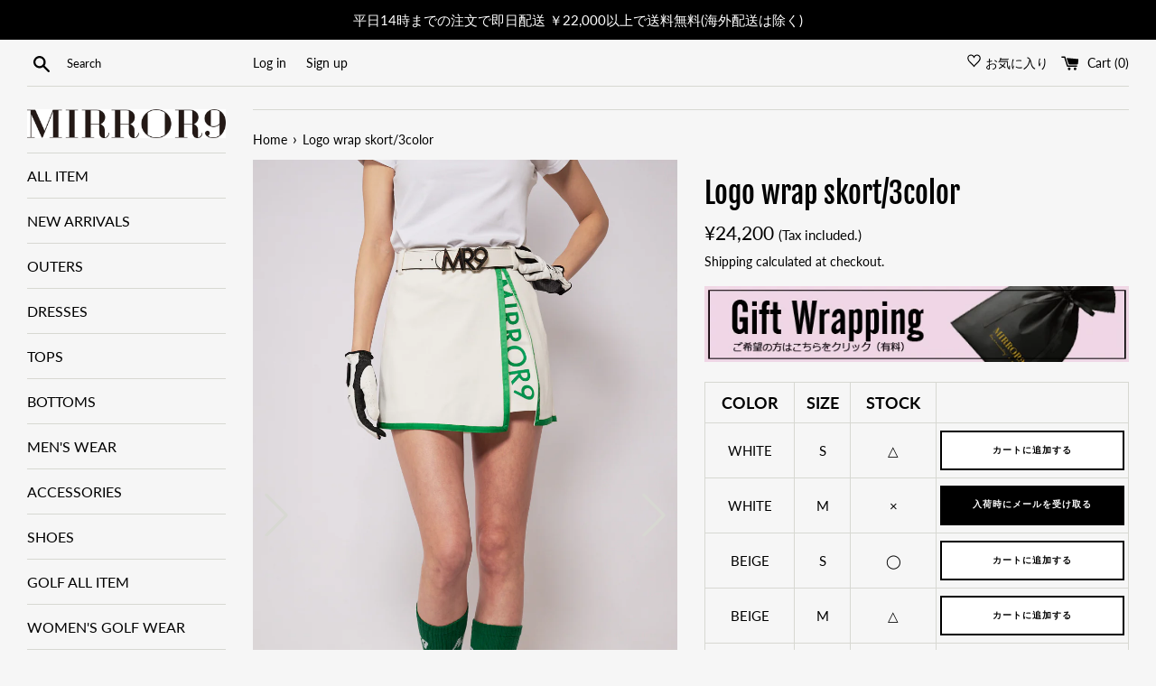

--- FILE ---
content_type: text/html; charset=utf-8
request_url: https://mirror9.jp/en/products/logo-wrap-skort-3color
body_size: 51851
content:
<!doctype html>
<html class="supports-no-js" lang="en">
  <head>
<script type="application/vnd.locksmith+json" data-locksmith>{"version":"v254","locked":false,"initialized":true,"scope":"product","access_granted":true,"access_denied":false,"requires_customer":false,"manual_lock":false,"remote_lock":false,"has_timeout":false,"remote_rendered":null,"hide_resource":false,"hide_links_to_resource":false,"transparent":true,"locks":{"all":[],"opened":[]},"keys":[],"keys_signature":"29ae90233f3575c8c1a779275e83ff24c16637543eae6eafa29ac3f1f5e0b58b","state":{"template":"product","theme":182076965171,"product":"logo-wrap-skort-3color","collection":null,"page":null,"blog":null,"article":null,"app":null},"now":1769144048,"path":"\/products\/logo-wrap-skort-3color","locale_root_url":"\/en","canonical_url":"https:\/\/mirror9.jp\/en\/products\/logo-wrap-skort-3color","customer_id":null,"customer_id_signature":"29ae90233f3575c8c1a779275e83ff24c16637543eae6eafa29ac3f1f5e0b58b","cart":null}</script><script data-locksmith>!function(){undefined;!function(){var s=window.Locksmith={},e=document.querySelector('script[type="application/vnd.locksmith+json"]'),n=e&&e.innerHTML;if(s.state={},s.util={},s.loading=!1,n)try{s.state=JSON.parse(n)}catch(d){}if(document.addEventListener&&document.querySelector){var o,a,i,t=[76,79,67,75,83,77,73,84,72,49,49],c=function(){a=t.slice(0)},l="style",r=function(e){e&&27!==e.keyCode&&"click"!==e.type||(document.removeEventListener("keydown",r),document.removeEventListener("click",r),o&&document.body.removeChild(o),o=null)};c(),document.addEventListener("keyup",function(e){if(e.keyCode===a[0]){if(clearTimeout(i),a.shift(),0<a.length)return void(i=setTimeout(c,1e3));c(),r(),(o=document.createElement("div"))[l].width="50%",o[l].maxWidth="1000px",o[l].height="85%",o[l].border="1px rgba(0, 0, 0, 0.2) solid",o[l].background="rgba(255, 255, 255, 0.99)",o[l].borderRadius="4px",o[l].position="fixed",o[l].top="50%",o[l].left="50%",o[l].transform="translateY(-50%) translateX(-50%)",o[l].boxShadow="0 2px 5px rgba(0, 0, 0, 0.3), 0 0 100vh 100vw rgba(0, 0, 0, 0.5)",o[l].zIndex="2147483645";var t=document.createElement("textarea");t.value=JSON.stringify(JSON.parse(n),null,2),t[l].border="none",t[l].display="block",t[l].boxSizing="border-box",t[l].width="100%",t[l].height="100%",t[l].background="transparent",t[l].padding="22px",t[l].fontFamily="monospace",t[l].fontSize="14px",t[l].color="#333",t[l].resize="none",t[l].outline="none",t.readOnly=!0,o.appendChild(t),document.body.appendChild(o),t.addEventListener("click",function(e){e.stopImmediatePropagation()}),t.select(),document.addEventListener("keydown",r),document.addEventListener("click",r)}})}s.isEmbedded=-1!==window.location.search.indexOf("_ab=0&_fd=0&_sc=1"),s.path=s.state.path||window.location.pathname,s.basePath=s.state.locale_root_url.concat("/apps/locksmith").replace(/^\/\//,"/"),s.reloading=!1,s.util.console=window.console||{log:function(){},error:function(){}},s.util.makeUrl=function(e,t){var n,o=s.basePath+e,a=[],i=s.cache();for(n in i)a.push(n+"="+encodeURIComponent(i[n]));for(n in t)a.push(n+"="+encodeURIComponent(t[n]));return s.state.customer_id&&(a.push("customer_id="+encodeURIComponent(s.state.customer_id)),a.push("customer_id_signature="+encodeURIComponent(s.state.customer_id_signature))),o+=(-1===o.indexOf("?")?"?":"&")+a.join("&")},s._initializeCallbacks=[],s.on=function(e,t){if("initialize"!==e)throw'Locksmith.on() currently only supports the "initialize" event';s._initializeCallbacks.push(t)},s.initializeSession=function(e){if(!s.isEmbedded){var t=!1,n=!0,o=!0;(e=e||{}).silent&&(o=n=!(t=!0)),s.ping({silent:t,spinner:n,reload:o,callback:function(){s._initializeCallbacks.forEach(function(e){e()})}})}},s.cache=function(e){var t={};try{var n=function a(e){return(document.cookie.match("(^|; )"+e+"=([^;]*)")||0)[2]};t=JSON.parse(decodeURIComponent(n("locksmith-params")||"{}"))}catch(d){}if(e){for(var o in e)t[o]=e[o];document.cookie="locksmith-params=; expires=Thu, 01 Jan 1970 00:00:00 GMT; path=/",document.cookie="locksmith-params="+encodeURIComponent(JSON.stringify(t))+"; path=/"}return t},s.cache.cart=s.state.cart,s.cache.cartLastSaved=null,s.params=s.cache(),s.util.reload=function(){s.reloading=!0;try{window.location.href=window.location.href.replace(/#.*/,"")}catch(d){s.util.console.error("Preferred reload method failed",d),window.location.reload()}},s.cache.saveCart=function(e){if(!s.cache.cart||s.cache.cart===s.cache.cartLastSaved)return e?e():null;var t=s.cache.cartLastSaved;s.cache.cartLastSaved=s.cache.cart,fetch("/cart/update.js",{method:"POST",headers:{"Content-Type":"application/json",Accept:"application/json"},body:JSON.stringify({attributes:{locksmith:s.cache.cart}})}).then(function(e){if(!e.ok)throw new Error("Cart update failed: "+e.status);return e.json()}).then(function(){e&&e()})["catch"](function(e){if(s.cache.cartLastSaved=t,!s.reloading)throw e})},s.util.spinnerHTML='<style>body{background:#FFF}@keyframes spin{from{transform:rotate(0deg)}to{transform:rotate(360deg)}}#loading{display:flex;width:100%;height:50vh;color:#777;align-items:center;justify-content:center}#loading .spinner{display:block;animation:spin 600ms linear infinite;position:relative;width:50px;height:50px}#loading .spinner-ring{stroke:currentColor;stroke-dasharray:100%;stroke-width:2px;stroke-linecap:round;fill:none}</style><div id="loading"><div class="spinner"><svg width="100%" height="100%"><svg preserveAspectRatio="xMinYMin"><circle class="spinner-ring" cx="50%" cy="50%" r="45%"></circle></svg></svg></div></div>',s.util.clobberBody=function(e){document.body.innerHTML=e},s.util.clobberDocument=function(e){e.responseText&&(e=e.responseText),document.documentElement&&document.removeChild(document.documentElement);var t=document.open("text/html","replace");t.writeln(e),t.close(),setTimeout(function(){var e=t.querySelector("[autofocus]");e&&e.focus()},100)},s.util.serializeForm=function(e){if(e&&"FORM"===e.nodeName){var t,n,o={};for(t=e.elements.length-1;0<=t;t-=1)if(""!==e.elements[t].name)switch(e.elements[t].nodeName){case"INPUT":switch(e.elements[t].type){default:case"text":case"hidden":case"password":case"button":case"reset":case"submit":o[e.elements[t].name]=e.elements[t].value;break;case"checkbox":case"radio":e.elements[t].checked&&(o[e.elements[t].name]=e.elements[t].value);break;case"file":}break;case"TEXTAREA":o[e.elements[t].name]=e.elements[t].value;break;case"SELECT":switch(e.elements[t].type){case"select-one":o[e.elements[t].name]=e.elements[t].value;break;case"select-multiple":for(n=e.elements[t].options.length-1;0<=n;n-=1)e.elements[t].options[n].selected&&(o[e.elements[t].name]=e.elements[t].options[n].value)}break;case"BUTTON":switch(e.elements[t].type){case"reset":case"submit":case"button":o[e.elements[t].name]=e.elements[t].value}}return o}},s.util.on=function(e,i,s,t){t=t||document;var c="locksmith-"+e+i,n=function(e){var t=e.target,n=e.target.parentElement,o=t&&t.className&&(t.className.baseVal||t.className)||"",a=n&&n.className&&(n.className.baseVal||n.className)||"";("string"==typeof o&&-1!==o.split(/\s+/).indexOf(i)||"string"==typeof a&&-1!==a.split(/\s+/).indexOf(i))&&!e[c]&&(e[c]=!0,s(e))};t.attachEvent?t.attachEvent(e,n):t.addEventListener(e,n,!1)},s.util.enableActions=function(e){s.util.on("click","locksmith-action",function(e){e.preventDefault();var t=e.target;t.dataset.confirmWith&&!confirm(t.dataset.confirmWith)||(t.disabled=!0,t.innerText=t.dataset.disableWith,s.post("/action",t.dataset.locksmithParams,{spinner:!1,type:"text",success:function(e){(e=JSON.parse(e.responseText)).message&&alert(e.message),s.util.reload()}}))},e)},s.util.inject=function(e,t){var n=["data","locksmith","append"];if(-1!==t.indexOf(n.join("-"))){var o=document.createElement("div");o.innerHTML=t,e.appendChild(o)}else e.innerHTML=t;var a,i,s=e.querySelectorAll("script");for(i=0;i<s.length;++i){a=s[i];var c=document.createElement("script");if(a.type&&(c.type=a.type),a.src)c.src=a.src;else{var l=document.createTextNode(a.innerHTML);c.appendChild(l)}e.appendChild(c)}var r=e.querySelector("[autofocus]");r&&r.focus()},s.post=function(e,t,n){!1!==(n=n||{}).spinner&&s.util.clobberBody(s.util.spinnerHTML);var o={};n.container===document?(o.layout=1,n.success=function(e){s.util.clobberDocument(e)}):n.container&&(o.layout=0,n.success=function(e){var t=document.getElementById(n.container);s.util.inject(t,e),t.id===t.firstChild.id&&t.parentElement.replaceChild(t.firstChild,t)}),n.form_type&&(t.form_type=n.form_type),n.include_layout_classes!==undefined&&(t.include_layout_classes=n.include_layout_classes),n.lock_id!==undefined&&(t.lock_id=n.lock_id),s.loading=!0;var a=s.util.makeUrl(e,o),i="json"===n.type||"text"===n.type;fetch(a,{method:"POST",headers:{"Content-Type":"application/json",Accept:i?"application/json":"text/html"},body:JSON.stringify(t)}).then(function(e){if(!e.ok)throw new Error("Request failed: "+e.status);return e.text()}).then(function(e){var t=n.success||s.util.clobberDocument;t(i?{responseText:e}:e)})["catch"](function(e){if(!s.reloading)if("dashboard.weglot.com"!==window.location.host){if(!n.silent)throw alert("Something went wrong! Please refresh and try again."),e;console.error(e)}else console.error(e)})["finally"](function(){s.loading=!1})},s.postResource=function(e,t){e.path=s.path,e.search=window.location.search,e.state=s.state,e.passcode&&(e.passcode=e.passcode.trim()),e.email&&(e.email=e.email.trim()),e.state.cart=s.cache.cart,e.locksmith_json=s.jsonTag,e.locksmith_json_signature=s.jsonTagSignature,s.post("/resource",e,t)},s.ping=function(e){if(!s.isEmbedded){e=e||{};var t=function(){e.reload?s.util.reload():"function"==typeof e.callback&&e.callback()};s.post("/ping",{path:s.path,search:window.location.search,state:s.state},{spinner:!!e.spinner,silent:"undefined"==typeof e.silent||e.silent,type:"text",success:function(e){e&&e.responseText?((e=JSON.parse(e.responseText)).messages&&0<e.messages.length&&s.showMessages(e.messages),e.cart&&s.cache.cart!==e.cart?(s.cache.cart=e.cart,s.cache.saveCart(function(){t(),e.cart&&e.cart.match(/^.+:/)&&s.util.reload()})):t()):console.error("[Locksmith] Invalid result in ping callback:",e)}})}},s.timeoutMonitor=function(){var e=s.cache.cart;s.ping({callback:function(){e!==s.cache.cart||setTimeout(function(){s.timeoutMonitor()},6e4)}})},s.showMessages=function(e){var t=document.createElement("div");t.style.position="fixed",t.style.left=0,t.style.right=0,t.style.bottom="-50px",t.style.opacity=0,t.style.background="#191919",t.style.color="#ddd",t.style.transition="bottom 0.2s, opacity 0.2s",t.style.zIndex=999999,t.innerHTML="        <style>          .locksmith-ab .locksmith-b { display: none; }          .locksmith-ab.toggled .locksmith-b { display: flex; }          .locksmith-ab.toggled .locksmith-a { display: none; }          .locksmith-flex { display: flex; flex-wrap: wrap; justify-content: space-between; align-items: center; padding: 10px 20px; }          .locksmith-message + .locksmith-message { border-top: 1px #555 solid; }          .locksmith-message a { color: inherit; font-weight: bold; }          .locksmith-message a:hover { color: inherit; opacity: 0.8; }          a.locksmith-ab-toggle { font-weight: inherit; text-decoration: underline; }          .locksmith-text { flex-grow: 1; }          .locksmith-cta { flex-grow: 0; text-align: right; }          .locksmith-cta button { transform: scale(0.8); transform-origin: left; }          .locksmith-cta > * { display: block; }          .locksmith-cta > * + * { margin-top: 10px; }          .locksmith-message a.locksmith-close { flex-grow: 0; text-decoration: none; margin-left: 15px; font-size: 30px; font-family: monospace; display: block; padding: 2px 10px; }                    @media screen and (max-width: 600px) {            .locksmith-wide-only { display: none !important; }            .locksmith-flex { padding: 0 15px; }            .locksmith-flex > * { margin-top: 5px; margin-bottom: 5px; }            .locksmith-cta { text-align: left; }          }                    @media screen and (min-width: 601px) {            .locksmith-narrow-only { display: none !important; }          }        </style>      "+e.map(function(e){return'<div class="locksmith-message">'+e+"</div>"}).join(""),document.body.appendChild(t),document.body.style.position="relative",document.body.parentElement.style.paddingBottom=t.offsetHeight+"px",setTimeout(function(){t.style.bottom=0,t.style.opacity=1},50),s.util.on("click","locksmith-ab-toggle",function(e){e.preventDefault();for(var t=e.target.parentElement;-1===t.className.split(" ").indexOf("locksmith-ab");)t=t.parentElement;-1!==t.className.split(" ").indexOf("toggled")?t.className=t.className.replace("toggled",""):t.className=t.className+" toggled"}),s.util.enableActions(t)}}()}();</script>
      <script data-locksmith>Locksmith.cache.cart=null</script>

  <script data-locksmith>Locksmith.jsonTag="{\"version\":\"v254\",\"locked\":false,\"initialized\":true,\"scope\":\"product\",\"access_granted\":true,\"access_denied\":false,\"requires_customer\":false,\"manual_lock\":false,\"remote_lock\":false,\"has_timeout\":false,\"remote_rendered\":null,\"hide_resource\":false,\"hide_links_to_resource\":false,\"transparent\":true,\"locks\":{\"all\":[],\"opened\":[]},\"keys\":[],\"keys_signature\":\"29ae90233f3575c8c1a779275e83ff24c16637543eae6eafa29ac3f1f5e0b58b\",\"state\":{\"template\":\"product\",\"theme\":182076965171,\"product\":\"logo-wrap-skort-3color\",\"collection\":null,\"page\":null,\"blog\":null,\"article\":null,\"app\":null},\"now\":1769144048,\"path\":\"\\\/products\\\/logo-wrap-skort-3color\",\"locale_root_url\":\"\\\/en\",\"canonical_url\":\"https:\\\/\\\/mirror9.jp\\\/en\\\/products\\\/logo-wrap-skort-3color\",\"customer_id\":null,\"customer_id_signature\":\"29ae90233f3575c8c1a779275e83ff24c16637543eae6eafa29ac3f1f5e0b58b\",\"cart\":null}";Locksmith.jsonTagSignature="f78abbb34c680433366901bc1c14bb9f9633feb5ae6d6ef979f23bdb7fe3b569"</script>
         


















    <meta charset="utf-8">
    <meta http-equiv="X-UA-Compatible" content="IE=edge,chrome=1">
    <meta name="viewport" content="width=device-width,initial-scale=1">
    <meta name="theme-color" content="">
    <meta name="google-site-verification" content="2xpa3lLDhBCdXdgllXm48EmTzcqEc2zwWLQKf8F5Hrw" />
    <link rel="canonical" href="https://mirror9.jp/en/products/logo-wrap-skort-3color">

    
      <link
        rel="shortcut icon"
        href="//mirror9.jp/cdn/shop/files/favicon_32x32.png?v=1617198275"
        type="image/png" />
    

    <title>
      Logo wrap skort/3color
      
      
        &ndash; MIRROR9
    </title>

    
<meta name="description" content="商品詳細  PRODUCT DETAILS スカート風に見えますが、ショートパンツが付属しているので安心して着用いただけます。ストレッチが効いている素材のため、履き心地も抜群です。どんなトップスにもあわせやすい万能アイテムです。 後ろポケットあります。※こちらの商品はスレや摩擦により毛玉ができる場合がございます。フォームなどの個人差もございますので、何卒ご了承くださいませ。・SIZE:S,M・カラー:WHITE,BEIGE,BLACK・素材:レーヨン68%,ポリエステル27%,ポリウレタン5%It looks like a skirt, but shorts are included so you can wear it with ">


    <!-- /snippets/social-meta-tags.liquid -->




<meta property="og:site_name" content="MIRROR9">
<meta property="og:url" content="https://mirror9.jp/en/products/logo-wrap-skort-3color"><meta property="og:title" content="Logo wrap skort/3color">
<meta property="og:type" content="product">
<meta property="og:description" content="商品詳細  PRODUCT DETAILS スカート風に見えますが、ショートパンツが付属しているので安心して着用いただけます。ストレッチが効いている素材のため、履き心地も抜群です。どんなトップスにもあわせやすい万能アイテムです。 後ろポケットあります。※こちらの商品はスレや摩擦により毛玉ができる場合がございます。フォームなどの個人差もございますので、何卒ご了承くださいませ。・SIZE:S,M・カラー:WHITE,BEIGE,BLACK・素材:レーヨン68%,ポリエステル27%,ポリウレタン5%It looks like a skirt, but shorts are included so you can wear it with ">

<meta property="og:price:amount" content="24,200">
<meta property="og:price:currency" content="JPY">

<meta property="og:image" content="http://mirror9.jp/cdn/shop/products/2023mirror9_25485-resize_1200x1200.jpg?v=1686622742"><meta property="og:image" content="http://mirror9.jp/cdn/shop/products/wrapSKBEUP_1200x1200.jpg?v=1686622742"><meta property="og:image" content="http://mirror9.jp/cdn/shop/products/2023mirror9_24464-resize_1200x1200.jpg?v=1686622742">
<meta property="og:image:secure_url" content="https://mirror9.jp/cdn/shop/products/2023mirror9_25485-resize_1200x1200.jpg?v=1686622742"><meta property="og:image:secure_url" content="https://mirror9.jp/cdn/shop/products/wrapSKBEUP_1200x1200.jpg?v=1686622742"><meta property="og:image:secure_url" content="https://mirror9.jp/cdn/shop/products/2023mirror9_24464-resize_1200x1200.jpg?v=1686622742">


<meta name="twitter:card" content="summary_large_image"><meta name="twitter:title" content="Logo wrap skort/3color">
<meta name="twitter:description" content="商品詳細  PRODUCT DETAILS スカート風に見えますが、ショートパンツが付属しているので安心して着用いただけます。ストレッチが効いている素材のため、履き心地も抜群です。どんなトップスにもあわせやすい万能アイテムです。 後ろポケットあります。※こちらの商品はスレや摩擦により毛玉ができる場合がございます。フォームなどの個人差もございますので、何卒ご了承くださいませ。・SIZE:S,M・カラー:WHITE,BEIGE,BLACK・素材:レーヨン68%,ポリエステル27%,ポリウレタン5%It looks like a skirt, but shorts are included so you can wear it with ">


    <script>
      document.documentElement.className = document.documentElement.className.replace('supports-no-js', 'supports-js');

      var theme = {
        mapStrings: {
          addressError: "Error looking up that address",
          addressNoResults: "No results for that address",
          addressQueryLimit: "You have exceeded the Google API usage limit. Consider upgrading to a \u003ca href=\"https:\/\/developers.google.com\/maps\/premium\/usage-limits\"\u003ePremium Plan\u003c\/a\u003e.",
          authError: "There was a problem authenticating your Google Maps account."
        }
      }
    </script>

    <link href="//mirror9.jp/cdn/shop/t/32/assets/theme.scss.css?v=81082368939462903491768811563" rel="stylesheet" type="text/css" media="all" />
    <link href="//mirror9.jp/cdn/shop/t/32/assets/fix.css?v=63733803072187108681761647623" rel="stylesheet" type="text/css" media="all" />


    <script>window.performance && window.performance.mark && window.performance.mark('shopify.content_for_header.start');</script><meta name="google-site-verification" content="hr8I8ULrK_1L1KAMInVX6eluUsfWQWjt0lNk4Bm5Ykc">
<meta id="shopify-digital-wallet" name="shopify-digital-wallet" content="/53838282932/digital_wallets/dialog">
<meta name="shopify-checkout-api-token" content="9d1991fb45bc3e36457c122f10314484">
<link rel="alternate" hreflang="x-default" href="https://mirror9.jp/products/logo-wrap-skort-3color">
<link rel="alternate" hreflang="ja" href="https://mirror9.jp/products/logo-wrap-skort-3color">
<link rel="alternate" hreflang="en" href="https://mirror9.jp/en/products/logo-wrap-skort-3color">
<link rel="alternate" type="application/json+oembed" href="https://mirror9.jp/en/products/logo-wrap-skort-3color.oembed">
<script async="async" src="/checkouts/internal/preloads.js?locale=en-JP"></script>
<link rel="preconnect" href="https://shop.app" crossorigin="anonymous">
<script async="async" src="https://shop.app/checkouts/internal/preloads.js?locale=en-JP&shop_id=53838282932" crossorigin="anonymous"></script>
<script id="shopify-features" type="application/json">{"accessToken":"9d1991fb45bc3e36457c122f10314484","betas":["rich-media-storefront-analytics"],"domain":"mirror9.jp","predictiveSearch":false,"shopId":53838282932,"locale":"en"}</script>
<script>var Shopify = Shopify || {};
Shopify.shop = "mirror9.myshopify.com";
Shopify.locale = "en";
Shopify.currency = {"active":"JPY","rate":"1.0"};
Shopify.country = "JP";
Shopify.theme = {"name":"mirror9\/main","id":182076965171,"schema_name":"Simple","schema_version":"12.2.3","theme_store_id":null,"role":"main"};
Shopify.theme.handle = "null";
Shopify.theme.style = {"id":null,"handle":null};
Shopify.cdnHost = "mirror9.jp/cdn";
Shopify.routes = Shopify.routes || {};
Shopify.routes.root = "/en/";</script>
<script type="module">!function(o){(o.Shopify=o.Shopify||{}).modules=!0}(window);</script>
<script>!function(o){function n(){var o=[];function n(){o.push(Array.prototype.slice.apply(arguments))}return n.q=o,n}var t=o.Shopify=o.Shopify||{};t.loadFeatures=n(),t.autoloadFeatures=n()}(window);</script>
<script>
  window.ShopifyPay = window.ShopifyPay || {};
  window.ShopifyPay.apiHost = "shop.app\/pay";
  window.ShopifyPay.redirectState = null;
</script>
<script id="shop-js-analytics" type="application/json">{"pageType":"product"}</script>
<script defer="defer" async type="module" src="//mirror9.jp/cdn/shopifycloud/shop-js/modules/v2/client.init-shop-cart-sync_BT-GjEfc.en.esm.js"></script>
<script defer="defer" async type="module" src="//mirror9.jp/cdn/shopifycloud/shop-js/modules/v2/chunk.common_D58fp_Oc.esm.js"></script>
<script defer="defer" async type="module" src="//mirror9.jp/cdn/shopifycloud/shop-js/modules/v2/chunk.modal_xMitdFEc.esm.js"></script>
<script type="module">
  await import("//mirror9.jp/cdn/shopifycloud/shop-js/modules/v2/client.init-shop-cart-sync_BT-GjEfc.en.esm.js");
await import("//mirror9.jp/cdn/shopifycloud/shop-js/modules/v2/chunk.common_D58fp_Oc.esm.js");
await import("//mirror9.jp/cdn/shopifycloud/shop-js/modules/v2/chunk.modal_xMitdFEc.esm.js");

  window.Shopify.SignInWithShop?.initShopCartSync?.({"fedCMEnabled":true,"windoidEnabled":true});

</script>
<script>
  window.Shopify = window.Shopify || {};
  if (!window.Shopify.featureAssets) window.Shopify.featureAssets = {};
  window.Shopify.featureAssets['shop-js'] = {"shop-cart-sync":["modules/v2/client.shop-cart-sync_DZOKe7Ll.en.esm.js","modules/v2/chunk.common_D58fp_Oc.esm.js","modules/v2/chunk.modal_xMitdFEc.esm.js"],"init-fed-cm":["modules/v2/client.init-fed-cm_B6oLuCjv.en.esm.js","modules/v2/chunk.common_D58fp_Oc.esm.js","modules/v2/chunk.modal_xMitdFEc.esm.js"],"shop-cash-offers":["modules/v2/client.shop-cash-offers_D2sdYoxE.en.esm.js","modules/v2/chunk.common_D58fp_Oc.esm.js","modules/v2/chunk.modal_xMitdFEc.esm.js"],"shop-login-button":["modules/v2/client.shop-login-button_QeVjl5Y3.en.esm.js","modules/v2/chunk.common_D58fp_Oc.esm.js","modules/v2/chunk.modal_xMitdFEc.esm.js"],"pay-button":["modules/v2/client.pay-button_DXTOsIq6.en.esm.js","modules/v2/chunk.common_D58fp_Oc.esm.js","modules/v2/chunk.modal_xMitdFEc.esm.js"],"shop-button":["modules/v2/client.shop-button_DQZHx9pm.en.esm.js","modules/v2/chunk.common_D58fp_Oc.esm.js","modules/v2/chunk.modal_xMitdFEc.esm.js"],"avatar":["modules/v2/client.avatar_BTnouDA3.en.esm.js"],"init-windoid":["modules/v2/client.init-windoid_CR1B-cfM.en.esm.js","modules/v2/chunk.common_D58fp_Oc.esm.js","modules/v2/chunk.modal_xMitdFEc.esm.js"],"init-shop-for-new-customer-accounts":["modules/v2/client.init-shop-for-new-customer-accounts_C_vY_xzh.en.esm.js","modules/v2/client.shop-login-button_QeVjl5Y3.en.esm.js","modules/v2/chunk.common_D58fp_Oc.esm.js","modules/v2/chunk.modal_xMitdFEc.esm.js"],"init-shop-email-lookup-coordinator":["modules/v2/client.init-shop-email-lookup-coordinator_BI7n9ZSv.en.esm.js","modules/v2/chunk.common_D58fp_Oc.esm.js","modules/v2/chunk.modal_xMitdFEc.esm.js"],"init-shop-cart-sync":["modules/v2/client.init-shop-cart-sync_BT-GjEfc.en.esm.js","modules/v2/chunk.common_D58fp_Oc.esm.js","modules/v2/chunk.modal_xMitdFEc.esm.js"],"shop-toast-manager":["modules/v2/client.shop-toast-manager_DiYdP3xc.en.esm.js","modules/v2/chunk.common_D58fp_Oc.esm.js","modules/v2/chunk.modal_xMitdFEc.esm.js"],"init-customer-accounts":["modules/v2/client.init-customer-accounts_D9ZNqS-Q.en.esm.js","modules/v2/client.shop-login-button_QeVjl5Y3.en.esm.js","modules/v2/chunk.common_D58fp_Oc.esm.js","modules/v2/chunk.modal_xMitdFEc.esm.js"],"init-customer-accounts-sign-up":["modules/v2/client.init-customer-accounts-sign-up_iGw4briv.en.esm.js","modules/v2/client.shop-login-button_QeVjl5Y3.en.esm.js","modules/v2/chunk.common_D58fp_Oc.esm.js","modules/v2/chunk.modal_xMitdFEc.esm.js"],"shop-follow-button":["modules/v2/client.shop-follow-button_CqMgW2wH.en.esm.js","modules/v2/chunk.common_D58fp_Oc.esm.js","modules/v2/chunk.modal_xMitdFEc.esm.js"],"checkout-modal":["modules/v2/client.checkout-modal_xHeaAweL.en.esm.js","modules/v2/chunk.common_D58fp_Oc.esm.js","modules/v2/chunk.modal_xMitdFEc.esm.js"],"shop-login":["modules/v2/client.shop-login_D91U-Q7h.en.esm.js","modules/v2/chunk.common_D58fp_Oc.esm.js","modules/v2/chunk.modal_xMitdFEc.esm.js"],"lead-capture":["modules/v2/client.lead-capture_BJmE1dJe.en.esm.js","modules/v2/chunk.common_D58fp_Oc.esm.js","modules/v2/chunk.modal_xMitdFEc.esm.js"],"payment-terms":["modules/v2/client.payment-terms_Ci9AEqFq.en.esm.js","modules/v2/chunk.common_D58fp_Oc.esm.js","modules/v2/chunk.modal_xMitdFEc.esm.js"]};
</script>
<script>(function() {
  var isLoaded = false;
  function asyncLoad() {
    if (isLoaded) return;
    isLoaded = true;
    var urls = ["https:\/\/omnisnippet1.com\/platforms\/shopify.js?source=scriptTag\u0026v=2025-05-15T01\u0026shop=mirror9.myshopify.com","\/\/cdn.shopify.com\/proxy\/ddf77626e118c74fe7ba5ac0fcc08f76c15eb1b63e53979150feba06e99675c4\/shippingmanagerprod.z11.web.core.windows.net\/mirror9.myshopify.com_haiso_datetimespecific.js?v=20251226125308\u0026shop=mirror9.myshopify.com\u0026sp-cache-control=cHVibGljLCBtYXgtYWdlPTkwMA","\/\/backinstock.useamp.com\/widget\/38990_1767156504.js?category=bis\u0026v=6\u0026shop=mirror9.myshopify.com"];
    for (var i = 0; i < urls.length; i++) {
      var s = document.createElement('script');
      s.type = 'text/javascript';
      s.async = true;
      s.src = urls[i];
      var x = document.getElementsByTagName('script')[0];
      x.parentNode.insertBefore(s, x);
    }
  };
  if(window.attachEvent) {
    window.attachEvent('onload', asyncLoad);
  } else {
    window.addEventListener('load', asyncLoad, false);
  }
})();</script>
<script id="__st">var __st={"a":53838282932,"offset":32400,"reqid":"75926fa5-f322-4887-8d18-817a4439ede8-1769144047","pageurl":"mirror9.jp\/en\/products\/logo-wrap-skort-3color","u":"556ae169ced3","p":"product","rtyp":"product","rid":8006964248883};</script>
<script>window.ShopifyPaypalV4VisibilityTracking = true;</script>
<script id="captcha-bootstrap">!function(){'use strict';const t='contact',e='account',n='new_comment',o=[[t,t],['blogs',n],['comments',n],[t,'customer']],c=[[e,'customer_login'],[e,'guest_login'],[e,'recover_customer_password'],[e,'create_customer']],r=t=>t.map((([t,e])=>`form[action*='/${t}']:not([data-nocaptcha='true']) input[name='form_type'][value='${e}']`)).join(','),a=t=>()=>t?[...document.querySelectorAll(t)].map((t=>t.form)):[];function s(){const t=[...o],e=r(t);return a(e)}const i='password',u='form_key',d=['recaptcha-v3-token','g-recaptcha-response','h-captcha-response',i],f=()=>{try{return window.sessionStorage}catch{return}},m='__shopify_v',_=t=>t.elements[u];function p(t,e,n=!1){try{const o=window.sessionStorage,c=JSON.parse(o.getItem(e)),{data:r}=function(t){const{data:e,action:n}=t;return t[m]||n?{data:e,action:n}:{data:t,action:n}}(c);for(const[e,n]of Object.entries(r))t.elements[e]&&(t.elements[e].value=n);n&&o.removeItem(e)}catch(o){console.error('form repopulation failed',{error:o})}}const l='form_type',E='cptcha';function T(t){t.dataset[E]=!0}const w=window,h=w.document,L='Shopify',v='ce_forms',y='captcha';let A=!1;((t,e)=>{const n=(g='f06e6c50-85a8-45c8-87d0-21a2b65856fe',I='https://cdn.shopify.com/shopifycloud/storefront-forms-hcaptcha/ce_storefront_forms_captcha_hcaptcha.v1.5.2.iife.js',D={infoText:'Protected by hCaptcha',privacyText:'Privacy',termsText:'Terms'},(t,e,n)=>{const o=w[L][v],c=o.bindForm;if(c)return c(t,g,e,D).then(n);var r;o.q.push([[t,g,e,D],n]),r=I,A||(h.body.append(Object.assign(h.createElement('script'),{id:'captcha-provider',async:!0,src:r})),A=!0)});var g,I,D;w[L]=w[L]||{},w[L][v]=w[L][v]||{},w[L][v].q=[],w[L][y]=w[L][y]||{},w[L][y].protect=function(t,e){n(t,void 0,e),T(t)},Object.freeze(w[L][y]),function(t,e,n,w,h,L){const[v,y,A,g]=function(t,e,n){const i=e?o:[],u=t?c:[],d=[...i,...u],f=r(d),m=r(i),_=r(d.filter((([t,e])=>n.includes(e))));return[a(f),a(m),a(_),s()]}(w,h,L),I=t=>{const e=t.target;return e instanceof HTMLFormElement?e:e&&e.form},D=t=>v().includes(t);t.addEventListener('submit',(t=>{const e=I(t);if(!e)return;const n=D(e)&&!e.dataset.hcaptchaBound&&!e.dataset.recaptchaBound,o=_(e),c=g().includes(e)&&(!o||!o.value);(n||c)&&t.preventDefault(),c&&!n&&(function(t){try{if(!f())return;!function(t){const e=f();if(!e)return;const n=_(t);if(!n)return;const o=n.value;o&&e.removeItem(o)}(t);const e=Array.from(Array(32),(()=>Math.random().toString(36)[2])).join('');!function(t,e){_(t)||t.append(Object.assign(document.createElement('input'),{type:'hidden',name:u})),t.elements[u].value=e}(t,e),function(t,e){const n=f();if(!n)return;const o=[...t.querySelectorAll(`input[type='${i}']`)].map((({name:t})=>t)),c=[...d,...o],r={};for(const[a,s]of new FormData(t).entries())c.includes(a)||(r[a]=s);n.setItem(e,JSON.stringify({[m]:1,action:t.action,data:r}))}(t,e)}catch(e){console.error('failed to persist form',e)}}(e),e.submit())}));const S=(t,e)=>{t&&!t.dataset[E]&&(n(t,e.some((e=>e===t))),T(t))};for(const o of['focusin','change'])t.addEventListener(o,(t=>{const e=I(t);D(e)&&S(e,y())}));const B=e.get('form_key'),M=e.get(l),P=B&&M;t.addEventListener('DOMContentLoaded',(()=>{const t=y();if(P)for(const e of t)e.elements[l].value===M&&p(e,B);[...new Set([...A(),...v().filter((t=>'true'===t.dataset.shopifyCaptcha))])].forEach((e=>S(e,t)))}))}(h,new URLSearchParams(w.location.search),n,t,e,['guest_login'])})(!0,!0)}();</script>
<script integrity="sha256-4kQ18oKyAcykRKYeNunJcIwy7WH5gtpwJnB7kiuLZ1E=" data-source-attribution="shopify.loadfeatures" defer="defer" src="//mirror9.jp/cdn/shopifycloud/storefront/assets/storefront/load_feature-a0a9edcb.js" crossorigin="anonymous"></script>
<script crossorigin="anonymous" defer="defer" src="//mirror9.jp/cdn/shopifycloud/storefront/assets/shopify_pay/storefront-65b4c6d7.js?v=20250812"></script>
<script data-source-attribution="shopify.dynamic_checkout.dynamic.init">var Shopify=Shopify||{};Shopify.PaymentButton=Shopify.PaymentButton||{isStorefrontPortableWallets:!0,init:function(){window.Shopify.PaymentButton.init=function(){};var t=document.createElement("script");t.src="https://mirror9.jp/cdn/shopifycloud/portable-wallets/latest/portable-wallets.en.js",t.type="module",document.head.appendChild(t)}};
</script>
<script data-source-attribution="shopify.dynamic_checkout.buyer_consent">
  function portableWalletsHideBuyerConsent(e){var t=document.getElementById("shopify-buyer-consent"),n=document.getElementById("shopify-subscription-policy-button");t&&n&&(t.classList.add("hidden"),t.setAttribute("aria-hidden","true"),n.removeEventListener("click",e))}function portableWalletsShowBuyerConsent(e){var t=document.getElementById("shopify-buyer-consent"),n=document.getElementById("shopify-subscription-policy-button");t&&n&&(t.classList.remove("hidden"),t.removeAttribute("aria-hidden"),n.addEventListener("click",e))}window.Shopify?.PaymentButton&&(window.Shopify.PaymentButton.hideBuyerConsent=portableWalletsHideBuyerConsent,window.Shopify.PaymentButton.showBuyerConsent=portableWalletsShowBuyerConsent);
</script>
<script data-source-attribution="shopify.dynamic_checkout.cart.bootstrap">document.addEventListener("DOMContentLoaded",(function(){function t(){return document.querySelector("shopify-accelerated-checkout-cart, shopify-accelerated-checkout")}if(t())Shopify.PaymentButton.init();else{new MutationObserver((function(e,n){t()&&(Shopify.PaymentButton.init(),n.disconnect())})).observe(document.body,{childList:!0,subtree:!0})}}));
</script>
<link id="shopify-accelerated-checkout-styles" rel="stylesheet" media="screen" href="https://mirror9.jp/cdn/shopifycloud/portable-wallets/latest/accelerated-checkout-backwards-compat.css" crossorigin="anonymous">
<style id="shopify-accelerated-checkout-cart">
        #shopify-buyer-consent {
  margin-top: 1em;
  display: inline-block;
  width: 100%;
}

#shopify-buyer-consent.hidden {
  display: none;
}

#shopify-subscription-policy-button {
  background: none;
  border: none;
  padding: 0;
  text-decoration: underline;
  font-size: inherit;
  cursor: pointer;
}

#shopify-subscription-policy-button::before {
  box-shadow: none;
}

      </style>

<script>window.performance && window.performance.mark && window.performance.mark('shopify.content_for_header.end');</script>

    <script src="//mirror9.jp/cdn/shop/t/32/assets/jquery-1.11.0.min.js?v=32460426840832490021761647626" type="text/javascript"></script>
    <script src="//mirror9.jp/cdn/shop/t/32/assets/modernizr.min.js?v=44044439420609591321761647623" type="text/javascript"></script>

    <script src="//mirror9.jp/cdn/shop/t/32/assets/lazysizes.min.js?v=155223123402716617051761647622" async="async"></script>

    
    
      

<script type="text/javascript">
  function initAppmate(Appmate){
    Appmate.wk.on({
      'click [data-wk-add-product]': eventHandler(function(){
        var productId = this.getAttribute('data-wk-add-product');
        var select = Appmate.wk.$('form select[name="id"]');
        var variantId = select.length ? select.val() : undefined;
        Appmate.wk.addProduct(productId, variantId).then(function(product) {
          var variant = product.selected_or_first_available_variant || {};
          sendTracking({
            hitType: 'event',
            eventCategory: 'Wishlist',
            eventAction: 'WK Added Product',
            eventLabel: 'Wishlist King',
          }, {
            id: variant.sku || variant.id,
            name: product.title,
            category: product.type,
            brand: product.vendor,
            variant: variant.title,
            price: variant.price
          }, {
            list: "" || undefined
          });
        });
      }),
      'click [data-wk-remove-product]': eventHandler(function(){
        var productId = this.getAttribute('data-wk-remove-product');
        Appmate.wk.removeProduct(productId).then(function(product) {
          var variant = product.selected_or_first_available_variant || {};
          sendTracking({
            hitType: 'event',
            eventCategory: 'Wishlist',
            eventAction: 'WK Removed Product',
            eventLabel: 'Wishlist King',
          }, {
            id: variant.sku || variant.id,
            name: product.title,
            category: product.type,
            brand: product.vendor,
            variant: variant.title,
            price: variant.price
          }, {
            list: "" || undefined
          });
        });
      }),
      'click [data-wk-remove-item]': eventHandler(function(){
        var itemId = this.getAttribute('data-wk-remove-item');
        fadeOrNot(this, function() {
          Appmate.wk.removeItem(itemId).then(function(product){
            var variant = product.selected_or_first_available_variant || {};
            sendTracking({
              hitType: 'event',
              eventCategory: 'Wishlist',
              eventAction: 'WK Removed Product',
              eventLabel: 'Wishlist King',
            }, {
              id: variant.sku || variant.id,
              name: product.title,
              category: product.type,
              brand: product.vendor,
              variant: variant.title,
              price: variant.price
            }, {
              list: "" || undefined
            });
          });
        });
      }),
      'click [data-wk-clear-wishlist]': eventHandler(function(){
        var wishlistId = this.getAttribute('data-wk-clear-wishlist');
        Appmate.wk.clear(wishlistId).then(function() {
          sendTracking({
            hitType: 'event',
            eventCategory: 'Wishlist',
            eventAction: 'WK Cleared Wishlist',
            eventLabel: 'Wishlist King',
          });
        });
      }),
      'click [data-wk-share]': eventHandler(function(){
        var params = {
          wkShareService: this.getAttribute("data-wk-share-service"),
          wkShare: this.getAttribute("data-wk-share"),
          wkShareImage: this.getAttribute("data-wk-share-image")
        };
        var shareLink = Appmate.wk.getShareLink(params);

        sendTracking({
          hitType: 'event',
          eventCategory: 'Wishlist',
          eventAction: 'WK Shared Wishlist (' + params.wkShareService + ')',
          eventLabel: 'Wishlist King',
        });

        switch (params.wkShareService) {
          case 'link':
            Appmate.wk.$('#wk-share-link-text').addClass('wk-visible').find('.wk-text').html(shareLink);
            var copyButton = Appmate.wk.$('#wk-share-link-text .wk-clipboard');
            var copyText = copyButton.html();
            var clipboard = Appmate.wk.clipboard(copyButton[0]);
            clipboard.on('success', function(e) {
              copyButton.html('copied');
              setTimeout(function(){
                copyButton.html(copyText);
              }, 2000);
            });
            break;
          case 'email':
            window.location.href = shareLink;
            break;
          case 'contact':
            var contactUrl = '/pages/contact';
            var message = 'Here is the link to my list:\n' + shareLink;
            window.location.href=contactUrl + '?message=' + encodeURIComponent(message);
            break;
          default:
            window.open(
              shareLink,
              'wishlist_share',
              'height=590, width=770, toolbar=no, menubar=no, scrollbars=no, resizable=no, location=no, directories=no, status=no'
            );
        }
      }),
      'click [data-wk-move-to-cart]': eventHandler(function(){
        var $elem = Appmate.wk.$(this);
        $form = $elem.parents('form');
        $elem.prop("disabled", true);

        var item = this.getAttribute('data-wk-move-to-cart');
        var formData = $form.serialize();

        fadeOrNot(this, function(){
          Appmate.wk
          .moveToCart(item, formData)
          .then(function(product){
            $elem.prop("disabled", false);

            var variant = product.selected_or_first_available_variant || {};
            sendTracking({
              hitType: 'event',
              eventCategory: 'Wishlist',
              eventAction: 'WK Added to Cart',
              eventLabel: 'Wishlist King',
              hitCallback: function() {
                window.scrollTo(0, 0);
                location.reload();
              }
            }, {
              id: variant.sku || variant.id,
              name: product.title,
              category: product.type,
              brand: product.vendor,
              variant: variant.title,
              price: variant.price,
              quantity: 1,
            }, {
              list: "" || undefined
            });
          });
        });
      }),
      'render .wk-option-select': function(elem){
        appmateOptionSelect(elem);
      },
      'login-required': function (intent) {
        var redirect = {
          path: window.location.pathname,
          intent: intent
        };
        window.location = '/account/login?wk-redirect=' + encodeURIComponent(JSON.stringify(redirect));
      },
      'ready': function () {
        fillContactForm();

        var redirect = Appmate.wk.getQueryParam('wk-redirect');
        if (redirect) {
          Appmate.wk.addLoginRedirect(Appmate.wk.$('#customer_login'), JSON.parse(redirect));
        }
        var intent = Appmate.wk.getQueryParam('wk-intent');
        if (intent) {
          intent = JSON.parse(intent);
          switch (intent.action) {
            case 'addProduct':
              Appmate.wk.addProduct(intent.product, intent.variant)
              break;
            default:
              console.warn('Wishlist King: Intent not implemented', intent)
          }
          if (window.history && window.history.pushState) {
            history.pushState(null, null, window.location.pathname);
          }
        }
      }
    });

    Appmate.init({
      shop: {
        domain: 'mirror9.myshopify.com'
      },
      session: {
        customer: ''
      },
      globals: {
        settings: {
          app_wk_icon: 'heart',
          app_wk_share_position: 'top',
          app_wk_products_per_row: 4,
          money_format: '¥{{amount_no_decimals}}',
          root_url: '/en'
        },
        customer: '',
        customer_accounts_enabled: true,
      },
      wishlist: {
        filter: function(product) {
          return !product.hidden;
        },
        loginRequired: false,
        handle: '/en/pages/wishlist',
        proxyHandle: "/a/wk",
        share: {
          handle: "/en/pages/shared-wishlist",
          title: 'My Wishlist',
          description: 'Check out some of my favorite things @ MIRROR9.',
          imageTitle: 'MIRROR9',
          hashTags: 'wishlist',
          twitterUser: false // will be used with via
        }
      }
    });

    function sendTracking(event, product, action) {
      if (typeof fbq === 'function') {
        switch (event.eventAction) {
          case "WK Added Product":
            fbq('track', 'AddToWishlist', {
              value: product.price,
              currency: 'JPY'
            });
            break;
        }
      }
      if (typeof ga === 'function') {
        if (product) {
          delete product.price;
          ga('ec:addProduct', product);
        }

        if (action) {
          ga('ec:setAction', 'click', action);
        }

        if (event) {
          ga('send', event);
        }

        if (!ga.loaded) {
          event && event.hitCallback && event.hitCallback()
        }
      } else {
        event && event.hitCallback && event.hitCallback()
      }
    }

    function fillContactForm() {
      document.addEventListener('DOMContentLoaded', fillContactForm)
      if (document.getElementById('contact_form')) {
        var message = Appmate.wk.getQueryParam('message');
        var bodyElement = document.querySelector("#contact_form textarea[name='contact[body]']");
        if (bodyElement && message) {
          bodyElement.value = message;
        }
      }
    }

    function eventHandler (callback) {
      return function (event) {
        if (typeof callback === 'function') {
          callback.call(this, event)
        }
        if (event) {
          event.preventDefault();
          event.stopPropagation();
        }
      }
    }

    function fadeOrNot(elem, callback){
      if (typeof $ !== "function") {
        callback();
        return;
      }
      var $elem = $(elem);
  	  if ($elem.parents('.wk-fadeout').length) {
        $elem.parents('.wk-fadeout').fadeOut(callback);
      } else {
        callback();
      }
    }
  }
</script>



<script
  id="wishlist-icon-filled"
  data="wishlist"
  type="text/x-template"
  app="wishlist-king"
>
  {% if settings.app_wk_icon == "heart" %}
    <svg version='1.1' xmlns='https://www.w3.org/2000/svg' width='64' height='64' viewBox='0 0 64 64'>
      <path d='M47.199 4c-6.727 0-12.516 5.472-15.198 11.188-2.684-5.715-8.474-11.188-15.201-11.188-9.274 0-16.8 7.527-16.8 16.802 0 18.865 19.031 23.812 32.001 42.464 12.26-18.536 31.999-24.2 31.999-42.464 0-9.274-7.527-16.802-16.801-16.802z' fill='#000'></path>
    </svg>
  {% elsif settings.app_wk_icon == "star" %}
    <svg version='1.1' xmlns='https://www.w3.org/2000/svg' width='64' height='60.9' viewBox='0 0 64 64'>
      <path d='M63.92,23.25a1.5,1.5,0,0,0-1.39-1H40.3L33.39,1.08A1.5,1.5,0,0,0,32,0h0a1.49,1.49,0,0,0-1.39,1L23.7,22.22H1.47a1.49,1.49,0,0,0-1.39,1A1.39,1.39,0,0,0,.6,24.85l18,13L11.65,59a1.39,1.39,0,0,0,.51,1.61,1.47,1.47,0,0,0,.88.3,1.29,1.29,0,0,0,.88-0.3l18-13.08L50,60.68a1.55,1.55,0,0,0,1.76,0,1.39,1.39,0,0,0,.51-1.61l-6.9-21.14,18-13A1.45,1.45,0,0,0,63.92,23.25Z' fill='#be8508'></path>
    </svg>
  {% endif %}
</script>

<script
  id="wishlist-icon-empty"
  data="wishlist"
  type="text/x-template"
  app="wishlist-king"
>
  {% if settings.app_wk_icon == "heart" %}
    <svg version='1.1' xmlns='https://www.w3.org/2000/svg' width='64px' height='60.833px' viewBox='0 0 64 60.833'>
      <path stroke='#000' stroke-width='5' stroke-miterlimit='10' fill-opacity='0' d='M45.684,2.654c-6.057,0-11.27,4.927-13.684,10.073 c-2.417-5.145-7.63-10.073-13.687-10.073c-8.349,0-15.125,6.776-15.125,15.127c0,16.983,17.134,21.438,28.812,38.231 c11.038-16.688,28.811-21.787,28.811-38.231C60.811,9.431,54.033,2.654,45.684,2.654z'/>
    </svg>
  {% elsif settings.app_wk_icon == "star" %}
    <svg version='1.1' xmlns='https://www.w3.org/2000/svg' width='64' height='60.9' viewBox='0 0 64 64'>
      <path d='M63.92,23.25a1.5,1.5,0,0,0-1.39-1H40.3L33.39,1.08A1.5,1.5,0,0,0,32,0h0a1.49,1.49,0,0,0-1.39,1L23.7,22.22H1.47a1.49,1.49,0,0,0-1.39,1A1.39,1.39,0,0,0,.6,24.85l18,13L11.65,59a1.39,1.39,0,0,0,.51,1.61,1.47,1.47,0,0,0,.88.3,1.29,1.29,0,0,0,.88-0.3l18-13.08L50,60.68a1.55,1.55,0,0,0,1.76,0,1.39,1.39,0,0,0,.51-1.61l-6.9-21.14,18-13A1.45,1.45,0,0,0,63.92,23.25ZM42.75,36.18a1.39,1.39,0,0,0-.51,1.61l5.81,18L32.85,44.69a1.41,1.41,0,0,0-1.67,0L15.92,55.74l5.81-18a1.39,1.39,0,0,0-.51-1.61L6,25.12H24.7a1.49,1.49,0,0,0,1.39-1L32,6.17l5.81,18a1.5,1.5,0,0,0,1.39,1H58Z' fill='#be8508'></path>
    </svg>
  {% endif %}
</script>

<script
  id="wishlist-icon-remove"
  data="wishlist"
  type="text/x-template"
  app="wishlist-king"
>
  <svg role="presentation" viewBox="0 0 16 14">
    <path d="M15 0L1 14m14 0L1 0" stroke="currentColor" fill="none" fill-rule="evenodd"></path>
  </svg>
</script>

<script
  id="wishlist-link"
  data="wishlist"
  type="text/x-template"
  app="wishlist-king"
>
  {% if wishlist.item_count %}
    {% assign link_icon = 'wishlist-icon-filled' %}
  {% else %}
    {% assign link_icon = 'wishlist-icon-empty' %}
  {% endif %}
  <a href="{{ wishlist.url }}" class="wk-link wk-{{ wishlist.state }}" title="View Wishlist"><div class="wk-icon">{% include link_icon %}</div><span class="wk-label">お気に入り</span> <span class="wk-count">({{ wishlist.item_count }})</span></a>
</script>

<script
  id="wishlist-link-li"
  data="wishlist"
  type="text/x-template"
  app="wishlist-king"
>
  <li class="wishlist-link-li wk-{{ wishlist.state }}">
    {% include 'wishlist-link' %}
  </li>
</script>

<script
  id="wishlist-button-product"
  data="product"
  type="text/x-template"
  app="wishlist-king"
>
  {% if product.in_wishlist %}
    {% assign btn_text = 'お気に入り登録済み' %}
    {% assign btn_title = 'Remove from Wishlist' %}
    {% assign btn_action = 'wk-remove-product' %}
    {% assign btn_icon = 'wishlist-icon-filled' %}
  {% else %}
    {% assign btn_text = 'お気に入りに追加' %}
    {% assign btn_title = 'Add to Wishlist' %}
    {% assign btn_action = 'wk-add-product' %}
    {% assign btn_icon = 'wishlist-icon-empty' %}
  {% endif %}

  <button type="button" class="wk-button-product {{ btn_action }}" title="{{ btn_title }}" data-{{ btn_action }}="{{ product.id }}">
    <div class="wk-icon">
      {% include btn_icon %}
    </div>
    <span class="wk-label">{{ btn_text }}</span>
  </button>
</script>

<script
  id="wishlist-button-collection"
  data="product"
  type="text/x-template"
  app="wishlist-king"
>
  {% if product.in_wishlist %}
    {% assign btn_text = 'In Wishlist' %}
    {% assign btn_title = 'Remove from Wishlist' %}
    {% assign btn_action = 'wk-remove-product' %}
    {% assign btn_icon = 'wishlist-icon-filled' %}
  {% else %}
    {% assign btn_text = 'Add to Wishlist' %}
    {% assign btn_title = 'Add to Wishlist' %}
    {% assign btn_action = 'wk-add-product' %}
    {% assign btn_icon = 'wishlist-icon-empty' %}
  {% endif %}

  <button type="button" class="wk-button-collection {{ btn_action }}" title="{{ btn_title }}" data-{{ btn_action }}="{{ product.id }}">
    <div class="wk-icon">
      {% include btn_icon %}
    </div>
    <span class="wk-label">{{ btn_text }}</span>
  </button>
</script>

<script
  id="wishlist-button-wishlist-page"
  data="product"
  type="text/x-template"
  app="wishlist-king"
>
  {% if wishlist.read_only %}
    {% assign item_id = product.id %}
  {% else %}
    {% assign item_id = product.wishlist_item_id %}
  {% endif %}

  {% assign add_class = '' %}
  {% if product.in_wishlist and wishlist.read_only == true %}
    {% assign btn_text = 'In Wishlist' %}
    {% assign btn_title = 'Remove from Wishlist' %}
    {% assign btn_action = 'wk-remove-product' %}
    {% assign btn_icon = 'wishlist-icon-filled' %}
  {% elsif product.in_wishlist and wishlist.read_only == false %}
    {% assign btn_text = 'In Wishlist' %}
    {% assign btn_title = 'Remove from Wishlist' %}
    {% assign btn_action = 'wk-remove-item' %}
    {% assign btn_icon = 'wishlist-icon-remove' %}
    {% assign add_class = 'wk-with-hover' %}
  {% else %}
    {% assign btn_text = 'Add to Wishlist' %}
    {% assign btn_title = 'Add to Wishlist' %}
    {% assign btn_action = 'wk-add-product' %}
    {% assign btn_icon = 'wishlist-icon-empty' %}
    {% assign add_class = 'wk-with-hover' %}
  {% endif %}

  <button type="button" class="wk-button-wishlist-page {{ btn_action }} {{ add_class }}" title="{{ btn_title }}" data-{{ btn_action }}="{{ item_id }}">
    <div class="wk-icon">
      {% include btn_icon %}
    </div>
    <span class="wk-label">{{ btn_text }}</span>
  </button>
</script>

<script
  id="wishlist-button-wishlist-clear"
  data="wishlist"
  type="text/x-template"
  app="wishlist-king"
>
  {% assign btn_text = 'Clear Wishlist' %}
  {% assign btn_title = 'Clear Wishlist' %}
  {% assign btn_class = 'wk-button-wishlist-clear' %}

  <button type="button" class="{{ btn_class }}" title="{{ btn_title }}" data-wk-clear-wishlist="{{ wishlist.permaId }}">
    <span class="wk-label">{{ btn_text }}</span>
  </button>
</script>

<script
  id="wishlist-shared"
  data="shared_wishlist"
  type="text/x-template"
  app="wishlist-king"
>
  {% assign wishlist = shared_wishlist %}
  {% include 'wishlist-collection' with wishlist %}
</script>

<script
  id="wishlist-collection"
  data="wishlist"
  type="text/x-template"
  app="wishlist-king"
>
  <div class='wishlist-collection'>
  {% if wishlist.item_count == 0 %}
    {% include 'wishlist-collection-empty' %}
  {% else %}
    {% if customer_accounts_enabled and customer == false and wishlist.read_only == false %}
      {% include 'wishlist-collection-login-note' %}
    {% endif %}

    {% if settings.app_wk_share_position == "top" %}
      {% unless wishlist.read_only %}
        {% include 'wishlist-collection-share' %}
      {% endunless %}
    {% endif %}

    {% include 'wishlist-collection-loop' %}

    {% if settings.app_wk_share_position == "bottom" %}
      {% unless wishlist.read_only %}
        {% include 'wishlist-collection-share' %}
      {% endunless %}
    {% endif %}

    {% unless wishlist.read_only %}
      {% include 'wishlist-button-wishlist-clear' %}
    {% endunless %}
  {% endif %}
  </div>
</script>

<script
  id="wishlist-collection-empty"
  data="wishlist"
  type="text/x-template"
  app="wishlist-king"
>
  <div class="wk-row">
    <div class="wk-span12">
      <h3 class="wk-wishlist-empty-note">お気に入りは登録されていません</h3>
    </div>
  </div>
</script>

<script
  id="wishlist-collection-login-note"
  data="wishlist"
  type="text/x-template"
  app="wishlist-king"
>
  <div class="wk-row">
    <p class="wk-span12 wk-login-note">
      お気に入りを保存するためには<a href="/account/login">ログイン</a>または<a href="/account/register">会員登録</a>をしてください
    </p>
  </div>
</script>

<script
  id="wishlist-collection-share"
  data="wishlist"
  type="text/x-template"
  app="wishlist-king"
>
  <h3 id="wk-share-head">Share Wishlist</h3>
  <ul id="wk-share-list">
    <li>{% include 'wishlist-share-button-fb' %}</li>
    <li>{% include 'wishlist-share-button-pinterest' %}</li>
    <li>{% include 'wishlist-share-button-twitter' %}</li>
    <li>{% include 'wishlist-share-button-email' %}</li>
    <li id="wk-share-whatsapp">{% include 'wishlist-share-button-whatsapp' %}</li>
    <li>{% include 'wishlist-share-button-link' %}</li>
    {% comment %}
    <li>{% include 'wishlist-share-button-contact' %}</li>
    {% endcomment %}
  </ul>
  <div id="wk-share-link-text"><span class="wk-text"></span><button class="wk-clipboard" data-clipboard-target="#wk-share-link-text .wk-text">copy link</button></div>
</script>

<script
  id="wishlist-collection-loop"
  data="wishlist"
  type="text/x-template"
  app="wishlist-king"
>
  <div class="wk-row">
    {% assign item_count = 0 %}
    {% for product in wishlist.products %}
      {% assign item_count = item_count | plus: 1 %}
      {% unless limit and item_count > limit %}
        {% assign hide_default_title = false %}
        {% if product.variants.length == 1 and product.variants[0].title contains 'Default' %}
          {% assign hide_default_title = true %}
        {% endif %}

        {% assign items_per_row = settings.app_wk_products_per_row %}
        {% assign wk_item_width = 100 | divided_by: items_per_row %}

        <div class="wk-item-column" style="width: {{ wk_item_width }}%">
          <div id="wk-item-{{ product.wishlist_item_id }}" class="wk-item {{ wk_item_class }} {% unless wishlist.read_only %}wk-fadeout{% endunless %}" data-wk-item="{{ product.wishlist_item_id }}">

            {% include 'wishlist-collection-product-image' with product %}
            {% include 'wishlist-button-wishlist-page' with product %}
            {% include 'wishlist-collection-product-title' with product %}
            {% include 'wishlist-collection-product-price' %}
            {% include 'wishlist-collection-product-form' with product %}
          </div>
        </div>
      {% endunless %}
    {% endfor %}
  </div>
</script>

<script
  id="wishlist-collection-product-image"
  data="wishlist"
  type="text/x-template"
  app="wishlist-king"
>
  <div class="wk-image">
    <a href="{{ product | variant_url }}" class="wk-variant-link wk-content" title="View product">
      <img class="wk-variant-image"
         src="{{ product | variant_img_url: '1000x' }}"
         alt="{{ product.title }}" />
    </a>
  </div>
</script>

<script
  id="wishlist-collection-product-title"
  data="wishlist"
  type="text/x-template"
  app="wishlist-king"
>
  <div class="wk-product-title">
    <a href="{{ product | variant_url }}" class="wk-variant-link" title="View product">{{ product.title }}</a>
  </div>
</script>

<script
  id="wishlist-collection-product-price"
  data="wishlist"
  type="text/x-template"
  app="wishlist-king"
>
  {% assign variant = product.selected_or_first_available_variant %}
  <div class="wk-purchase">
    <span class="wk-price wk-price-preview">
      {% if variant.price >= variant.compare_at_price %}
      {{ variant.price | money }}
      {% else %}
      <span class="saleprice">{{ variant.price | money }}</span> <del>{{ variant.compare_at_price | money }}</del>
      {% endif %}
    </span>
  </div>
</script>

<script
  id="wishlist-collection-product-form"
  data="wishlist"
  type="text/x-template"
  app="wishlist-king"
>
  <form id="wk-add-item-form-{{ product.wishlist_item_id }}" action="/cart/add" method="post" class="wk-add-item-form">

    <!-- Begin product options -->
    <div class="wk-product-options {% if hide_default_title %}wk-no-options{% endif %}">

      <div class="wk-select" {% if hide_default_title %} style="display:none"{% endif %}>
        <select id="wk-option-select-{{ product.wishlist_item_id }}" class="wk-option-select" name="id">

          {% for variant in product.variants %}
          <option value="{{ variant.id }}" {% if variant == product.selected_or_first_available_variant %}selected="selected"{% endif %}>
            {{ variant.title }} - {{ variant.price | money }}
          </option>
          {% endfor %}

        </select>
      </div>

      {% comment %}
        {% if settings.display_quantity_dropdown and product.available %}
        <div class="wk-selector-wrapper">
          <label>Quantity</label>
          <input class="wk-quantity" type="number" name="quantity" value="1" class="wk-item-quantity" />
        </div>
        {% endif %}
      {% endcomment %}

      <div class="wk-purchase-section{% if product.variants.length > 1 %} wk-multiple{% endif %}">
        {% unless product.available %}
        <input type="submit" class="wk-add-to-cart disabled" disabled="disabled" value="Sold Out" />
        {% else %}
          {% assign cart_action = 'wk-move-to-cart' %}
          {% if wishlist.read_only %}
            {% assign cart_action = 'wk-add-to-cart' %}
          {% endif %}
          <input type="submit" class="wk-add-to-cart" data-{{ cart_action }}="{{ product.wishlist_item_id }}" name="add" value="Add to Cart" />
        {% endunless %}
      </div>
    </div>
    <!-- End product options -->
  </form>
</script>

<script
  id="wishlist-share-button-fb"
  data="wishlist"
  type="text/x-template"
  app="wishlist-king"
>
  {% unless wishlist.empty %}
  <a href="#" class="wk-button-share resp-sharing-button__link" title="Share on Facebook" data-wk-share-service="facebook" data-wk-share="{{ wishlist.permaId }}" data-wk-share-image="{{ wishlist.products[0] | variant_img_url: '1200x630' }}">
    <div class="resp-sharing-button resp-sharing-button--facebook resp-sharing-button--large">
      <div aria-hidden="true" class="resp-sharing-button__icon resp-sharing-button__icon--solid">
        <svg version="1.1" x="0px" y="0px" width="24px" height="24px" viewBox="0 0 24 24" enable-background="new 0 0 24 24" xml:space="preserve">
          <g>
            <path d="M18.768,7.465H14.5V5.56c0-0.896,0.594-1.105,1.012-1.105s2.988,0,2.988,0V0.513L14.171,0.5C10.244,0.5,9.5,3.438,9.5,5.32 v2.145h-3v4h3c0,5.212,0,12,0,12h5c0,0,0-6.85,0-12h3.851L18.768,7.465z"/>
          </g>
        </svg>
      </div>
      <span>Facebook</span>
    </div>
  </a>
  {% endunless %}
</script>

<script
  id="wishlist-share-button-twitter"
  data="wishlist"
  type="text/x-template"
  app="wishlist-king"
>
  {% unless wishlist.empty %}
  <a href="#" class="wk-button-share resp-sharing-button__link" title="Share on Twitter" data-wk-share-service="twitter" data-wk-share="{{ wishlist.permaId }}">
    <div class="resp-sharing-button resp-sharing-button--twitter resp-sharing-button--large">
      <div aria-hidden="true" class="resp-sharing-button__icon resp-sharing-button__icon--solid">
        <svg version="1.1" x="0px" y="0px" width="24px" height="24px" viewBox="0 0 24 24" enable-background="new 0 0 24 24" xml:space="preserve">
          <g>
            <path d="M23.444,4.834c-0.814,0.363-1.5,0.375-2.228,0.016c0.938-0.562,0.981-0.957,1.32-2.019c-0.878,0.521-1.851,0.9-2.886,1.104 C18.823,3.053,17.642,2.5,16.335,2.5c-2.51,0-4.544,2.036-4.544,4.544c0,0.356,0.04,0.703,0.117,1.036 C8.132,7.891,4.783,6.082,2.542,3.332C2.151,4.003,1.927,4.784,1.927,5.617c0,1.577,0.803,2.967,2.021,3.782 C3.203,9.375,2.503,9.171,1.891,8.831C1.89,8.85,1.89,8.868,1.89,8.888c0,2.202,1.566,4.038,3.646,4.456 c-0.666,0.181-1.368,0.209-2.053,0.079c0.579,1.804,2.257,3.118,4.245,3.155C5.783,18.102,3.372,18.737,1,18.459 C3.012,19.748,5.399,20.5,7.966,20.5c8.358,0,12.928-6.924,12.928-12.929c0-0.198-0.003-0.393-0.012-0.588 C21.769,6.343,22.835,5.746,23.444,4.834z"/>
          </g>
        </svg>
      </div>
      <span>Twitter</span>
    </div>
  </a>
  {% endunless %}
</script>

<script
  id="wishlist-share-button-pinterest"
  data="wishlist"
  type="text/x-template"
  app="wishlist-king"
>
  {% unless wishlist.empty %}
  <a href="#" class="wk-button-share resp-sharing-button__link" title="Share on Pinterest" data-wk-share-service="pinterest" data-wk-share="{{ wishlist.permaId }}" data-wk-share-image="{{ wishlist.products[0] | variant_img_url: '1200x630' }}">
    <div class="resp-sharing-button resp-sharing-button--pinterest resp-sharing-button--large">
      <div aria-hidden="true" class="resp-sharing-button__icon resp-sharing-button__icon--solid">
        <svg version="1.1" x="0px" y="0px" width="24px" height="24px" viewBox="0 0 24 24" enable-background="new 0 0 24 24" xml:space="preserve">
          <path d="M12.137,0.5C5.86,0.5,2.695,5,2.695,8.752c0,2.272,0.8 ,4.295,2.705,5.047c0.303,0.124,0.574,0.004,0.661-0.33 c0.062-0.231,0.206-0.816,0.271-1.061c0.088-0.331,0.055-0.446-0.19-0.736c-0.532-0.626-0.872-1.439-0.872-2.59 c0-3.339,2.498-6.328,6.505-6.328c3.548,0,5.497,2.168,5.497,5.063c0,3.809-1.687,7.024-4.189,7.024 c-1.382,0-2.416-1.142-2.085-2.545c0.397-1.675,1.167-3.479,1.167-4.688c0-1.081-0.58-1.983-1.782-1.983 c-1.413,0-2.548,1.461-2.548,3.42c0,1.247,0.422,2.09,0.422,2.09s-1.445,6.126-1.699,7.199c-0.505,2.137-0.076,4.756-0.04,5.02 c0.021,0.157,0.224,0.195,0.314,0.078c0.13-0.171,1.813-2.25,2.385-4.325c0.162-0.589,0.929-3.632,0.929-3.632 c0.459,0.876,1.801,1.646,3.228,1.646c4.247,0,7.128-3.871,7.128-9.053C20.5,4.15,17.182,0.5,12.137,0.5z"/>
        </svg>
      </div>
      <span>Pinterest</span>
    </div>
  </a>
  {% endunless %}
</script>

<script
  id="wishlist-share-button-whatsapp"
  data="wishlist"
  type="text/x-template"
  app="wishlist-king"
>
  {% unless wishlist.empty %}
  <a href="#" class="wk-button-share resp-sharing-button__link" title="Share via WhatsApp" data-wk-share-service="whatsapp" data-wk-share="{{ wishlist.permaId }}">
    <div class="resp-sharing-button resp-sharing-button--whatsapp resp-sharing-button--large">
      <div aria-hidden="true" class="resp-sharing-button__icon resp-sharing-button__icon--solid">
        <svg xmlns="https://www.w3.org/2000/svg" width="24" height="24" viewBox="0 0 24 24">
          <path stroke="none" d="M20.1,3.9C17.9,1.7,15,0.5,12,0.5C5.8,0.5,0.7,5.6,0.7,11.9c0,2,0.5,3.9,1.5,5.6l-1.6,5.9l6-1.6c1.6,0.9,3.5,1.3,5.4,1.3l0,0l0,0c6.3,0,11.4-5.1,11.4-11.4C23.3,8.9,22.2,6,20.1,3.9z M12,21.4L12,21.4c-1.7,0-3.3-0.5-4.8-1.3l-0.4-0.2l-3.5,1l1-3.4L4,17c-1-1.5-1.4-3.2-1.4-5.1c0-5.2,4.2-9.4,9.4-9.4c2.5,0,4.9,1,6.7,2.8c1.8,1.8,2.8,4.2,2.8,6.7C21.4,17.2,17.2,21.4,12,21.4z M17.1,14.3c-0.3-0.1-1.7-0.9-1.9-1c-0.3-0.1-0.5-0.1-0.7,0.1c-0.2,0.3-0.8,1-0.9,1.1c-0.2,0.2-0.3,0.2-0.6,0.1c-0.3-0.1-1.2-0.5-2.3-1.4c-0.9-0.8-1.4-1.7-1.6-2c-0.2-0.3,0-0.5,0.1-0.6s0.3-0.3,0.4-0.5c0.2-0.1,0.3-0.3,0.4-0.5c0.1-0.2,0-0.4,0-0.5c0-0.1-0.7-1.5-1-2.1C8.9,6.6,8.6,6.7,8.5,6.7c-0.2,0-0.4,0-0.6,0S7.5,6.8,7.2,7c-0.3,0.3-1,1-1,2.4s1,2.8,1.1,3c0.1,0.2,2,3.1,4.9,4.3c0.7,0.3,1.2,0.5,1.6,0.6c0.7,0.2,1.3,0.2,1.8,0.1c0.6-0.1,1.7-0.7,1.9-1.3c0.2-0.7,0.2-1.2,0.2-1.3C17.6,14.5,17.4,14.4,17.1,14.3z"/>
        </svg>
      </div>
      <span>WhatsApp</span>
    </div>
  </a>
  {% endunless %}
</script>

<script
  id="wishlist-share-button-email"
  data="wishlist"
  type="text/x-template"
  app="wishlist-king"
>
  {% unless wishlist.empty %}
  <a href="#" class="wk-button-share resp-sharing-button__link" title="Share via Email" data-wk-share-service="email" data-wk-share="{{ wishlist.permaId }}">
    <div class="resp-sharing-button resp-sharing-button--email resp-sharing-button--large">
      <div aria-hidden="true" class="resp-sharing-button__icon resp-sharing-button__icon--solid">
        <svg version="1.1" x="0px" y="0px" width="24px" height="24px" viewBox="0 0 24 24" enable-background="new 0 0 24 24" xml:space="preserve">
          <path d="M22,4H2C0.897,4,0,4.897,0,6v12c0,1.103,0.897,2,2,2h20c1.103,0,2-0.897,2-2V6C24,4.897,23.103,4,22,4z M7.248,14.434 l-3.5,2C3.67,16.479,3.584,16.5,3.5,16.5c-0.174,0-0.342-0.09-0.435-0.252c-0.137-0.239-0.054-0.545,0.186-0.682l3.5-2 c0.24-0.137,0.545-0.054,0.682,0.186C7.571,13.992,7.488,14.297,7.248,14.434z M12,14.5c-0.094,0-0.189-0.026-0.271-0.08l-8.5-5.5 C2.997,8.77,2.93,8.46,3.081,8.229c0.15-0.23,0.459-0.298,0.691-0.147L12,13.405l8.229-5.324c0.232-0.15,0.542-0.084,0.691,0.147 c0.15,0.232,0.083,0.542-0.148,0.691l-8.5,5.5C12.189,14.474,12.095,14.5,12,14.5z M20.934,16.248 C20.842,16.41,20.673,16.5,20.5,16.5c-0.084,0-0.169-0.021-0.248-0.065l-3.5-2c-0.24-0.137-0.323-0.442-0.186-0.682 s0.443-0.322,0.682-0.186l3.5,2C20.988,15.703,21.071,16.009,20.934,16.248z"/>
        </svg>
      </div>
      <span>Email</span>
    </div>
  </a>
  {% endunless %}
</script>

<script
  id="wishlist-share-button-link"
  data="wishlist"
  type="text/x-template"
  app="wishlist-king"
>
  {% unless wishlist.empty %}
  <a href="#" class="wk-button-share resp-sharing-button__link" title="Share via link" data-wk-share-service="link" data-wk-share="{{ wishlist.permaId }}">
    <div class="resp-sharing-button resp-sharing-button--link resp-sharing-button--large">
      <div aria-hidden="true" class="resp-sharing-button__icon resp-sharing-button__icon--solid">
        <svg version='1.1' xmlns='https://www.w3.org/2000/svg' width='512' height='512' viewBox='0 0 512 512'>
          <path d='M459.654,233.373l-90.531,90.5c-49.969,50-131.031,50-181,0c-7.875-7.844-14.031-16.688-19.438-25.813
          l42.063-42.063c2-2.016,4.469-3.172,6.828-4.531c2.906,9.938,7.984,19.344,15.797,27.156c24.953,24.969,65.563,24.938,90.5,0
          l90.5-90.5c24.969-24.969,24.969-65.563,0-90.516c-24.938-24.953-65.531-24.953-90.5,0l-32.188,32.219
          c-26.109-10.172-54.25-12.906-81.641-8.891l68.578-68.578c50-49.984,131.031-49.984,181.031,0
          C509.623,102.342,509.623,183.389,459.654,233.373z M220.326,382.186l-32.203,32.219c-24.953,24.938-65.563,24.938-90.516,0
          c-24.953-24.969-24.953-65.563,0-90.531l90.516-90.5c24.969-24.969,65.547-24.969,90.5,0c7.797,7.797,12.875,17.203,15.813,27.125
          c2.375-1.375,4.813-2.5,6.813-4.5l42.063-42.047c-5.375-9.156-11.563-17.969-19.438-25.828c-49.969-49.984-131.031-49.984-181.016,0
          l-90.5,90.5c-49.984,50-49.984,131.031,0,181.031c49.984,49.969,131.031,49.969,181.016,0l68.594-68.594
          C274.561,395.092,246.42,392.342,220.326,382.186z'/>
        </svg>
      </div>
      <span>E-Mail</span>
    </div>
  </a>
  {% endunless %}
</script>

<script
  id="wishlist-share-button-contact"
  data="wishlist"
  type="text/x-template"
  app="wishlist-king"
>
  {% unless wishlist.empty %}
  <a href="#" class="wk-button-share resp-sharing-button__link" title="Send to customer service" data-wk-share-service="contact" data-wk-share="{{ wishlist.permaId }}">
    <div class="resp-sharing-button resp-sharing-button--link resp-sharing-button--large">
      <div aria-hidden="true" class="resp-sharing-button__icon resp-sharing-button__icon--solid">
        <svg height="24" viewBox="0 0 24 24" width="24" xmlns="http://www.w3.org/2000/svg">
            <path d="M0 0h24v24H0z" fill="none"/>
            <path d="M19 2H5c-1.11 0-2 .9-2 2v14c0 1.1.89 2 2 2h4l3 3 3-3h4c1.1 0 2-.9 2-2V4c0-1.1-.9-2-2-2zm-6 16h-2v-2h2v2zm2.07-7.75l-.9.92C13.45 11.9 13 12.5 13 14h-2v-.5c0-1.1.45-2.1 1.17-2.83l1.24-1.26c.37-.36.59-.86.59-1.41 0-1.1-.9-2-2-2s-2 .9-2 2H8c0-2.21 1.79-4 4-4s4 1.79 4 4c0 .88-.36 1.68-.93 2.25z"/>
        </svg>
      </div>
      <span>E-Mail</span>
    </div>
  </a>
  {% endunless %}
</script>



<script>
  function appmateSelectCallback(variant, selector) {
    var shop = Appmate.wk.globals.shop;
    var product = Appmate.wk.getProduct(variant.product_id);
    var itemId = Appmate.wk.$(selector.variantIdField).parents('[data-wk-item]').attr('data-wk-item');
    var container = Appmate.wk.$('#wk-item-' + itemId);


    

    var imageUrl = '';

    if (variant && variant.image) {
      imageUrl = Appmate.wk.filters.img_url(variant, '1000x');
    } else if (product) {
      imageUrl = Appmate.wk.filters.img_url(product, '1000x');
    }

    if (imageUrl) {
      container.find('.wk-variant-image').attr('src', imageUrl);
    }

    var formatMoney = Appmate.wk.filters.money;

    if (!product.hidden && variant && (variant.available || variant.inventory_policy === 'continue')) {
      container.find('.wk-add-to-cart').removeAttr('disabled').removeClass('disabled').attr('value', 'Add to Cart');
      if(parseFloat(variant.price) < parseFloat(variant.compare_at_price)){
        container.find('.wk-price-preview').html(formatMoney(variant.price) + " <del>" + formatMoney(variant.compare_at_price) + "</del>");
      } else {
        container.find('.wk-price-preview').html(formatMoney(variant.price));
      }
    } else {
      var message = variant && !product.hidden ? "Sold Out" : "Unavailable";
      container.find('.wk-add-to-cart').addClass('disabled').attr('disabled', 'disabled').attr('value', message);
      container.find('.wk-price-preview').text(message);
    }

  };

  function appmateOptionSelect(el){
    if (!Shopify || !Shopify.OptionSelectors) {
      throw new Error('Missing option_selection.js! Please check templates/page.wishlist.liquid');
    }

    var id = el.getAttribute('id');
    var itemId = Appmate.wk.$(el).parents('[data-wk-item]').attr('data-wk-item');
    var container = Appmate.wk.$('#wk-item-' + itemId);

    Appmate.wk.getItem(itemId).then(function(product){
      var selector = new Shopify.OptionSelectors(id, {
        product: product,
        onVariantSelected: appmateSelectCallback,
        enableHistoryState: false
      });

      if (product.selected_variant_id) {
        selector.selectVariant(product.selected_variant_id);
      }

      selector.selectors.forEach(function(selector){
        if (selector.values.length < 2) {
          Appmate.wk.$(selector.element).parents(".selector-wrapper").css({display: "none"});
        }
      });

      // Add label if only one product option and it isn't 'Title'.
      if (product.options.length == 1 && product.options[0] != 'Title') {
        Appmate.wk.$(container)
        .find('.selector-wrapper:first-child')
        .prepend('<label>' + product.options[0] + '</label>');
      }
    });
  }
</script>

<script
  src="https://cdn.appmate.io/legacy-toolkit/1.4.44/appmate.js"
  async
></script>
<link
  href="//mirror9.jp/cdn/shop/t/32/assets/appmate-wishlist-king.scss.css?v=66738636197151898071761647629"
  rel="stylesheet"
/>

    
    
  <!-- GSSTART Coming Soon code start. Do not change -->
<script type="text/javascript"> gsProductByVariant = {};  gsProductByVariant[43972158193971] =  1 ;  gsProductByVariant[43972158259507] =  0 ;  gsProductByVariant[43972158325043] =  1 ;  gsProductByVariant[43972158390579] =  1 ;  gsProductByVariant[43972158423347] =  1 ;  gsProductByVariant[43972158488883] =  1 ;   gsProductCSID = "8006964248883"; gsDefaultV = "43972158193971"; </script><script  type="text/javascript" src="https://gravity-software.com/js/shopify/pac_shop27733.js?v=gs3bc03eac76e019b1b15873888f2ad30bxx"></script>
<!-- Coming Soon code end. Do not change GSEND --><script src="https://cdn.shopify.com/extensions/019bb13b-e701-7f34-b935-c9e8620fd922/tms-prod-148/assets/tms-translator.min.js" type="text/javascript" defer="defer"></script>
<link href="https://monorail-edge.shopifysvc.com" rel="dns-prefetch">
<script>(function(){if ("sendBeacon" in navigator && "performance" in window) {try {var session_token_from_headers = performance.getEntriesByType('navigation')[0].serverTiming.find(x => x.name == '_s').description;} catch {var session_token_from_headers = undefined;}var session_cookie_matches = document.cookie.match(/_shopify_s=([^;]*)/);var session_token_from_cookie = session_cookie_matches && session_cookie_matches.length === 2 ? session_cookie_matches[1] : "";var session_token = session_token_from_headers || session_token_from_cookie || "";function handle_abandonment_event(e) {var entries = performance.getEntries().filter(function(entry) {return /monorail-edge.shopifysvc.com/.test(entry.name);});if (!window.abandonment_tracked && entries.length === 0) {window.abandonment_tracked = true;var currentMs = Date.now();var navigation_start = performance.timing.navigationStart;var payload = {shop_id: 53838282932,url: window.location.href,navigation_start,duration: currentMs - navigation_start,session_token,page_type: "product"};window.navigator.sendBeacon("https://monorail-edge.shopifysvc.com/v1/produce", JSON.stringify({schema_id: "online_store_buyer_site_abandonment/1.1",payload: payload,metadata: {event_created_at_ms: currentMs,event_sent_at_ms: currentMs}}));}}window.addEventListener('pagehide', handle_abandonment_event);}}());</script>
<script id="web-pixels-manager-setup">(function e(e,d,r,n,o){if(void 0===o&&(o={}),!Boolean(null===(a=null===(i=window.Shopify)||void 0===i?void 0:i.analytics)||void 0===a?void 0:a.replayQueue)){var i,a;window.Shopify=window.Shopify||{};var t=window.Shopify;t.analytics=t.analytics||{};var s=t.analytics;s.replayQueue=[],s.publish=function(e,d,r){return s.replayQueue.push([e,d,r]),!0};try{self.performance.mark("wpm:start")}catch(e){}var l=function(){var e={modern:/Edge?\/(1{2}[4-9]|1[2-9]\d|[2-9]\d{2}|\d{4,})\.\d+(\.\d+|)|Firefox\/(1{2}[4-9]|1[2-9]\d|[2-9]\d{2}|\d{4,})\.\d+(\.\d+|)|Chrom(ium|e)\/(9{2}|\d{3,})\.\d+(\.\d+|)|(Maci|X1{2}).+ Version\/(15\.\d+|(1[6-9]|[2-9]\d|\d{3,})\.\d+)([,.]\d+|)( \(\w+\)|)( Mobile\/\w+|) Safari\/|Chrome.+OPR\/(9{2}|\d{3,})\.\d+\.\d+|(CPU[ +]OS|iPhone[ +]OS|CPU[ +]iPhone|CPU IPhone OS|CPU iPad OS)[ +]+(15[._]\d+|(1[6-9]|[2-9]\d|\d{3,})[._]\d+)([._]\d+|)|Android:?[ /-](13[3-9]|1[4-9]\d|[2-9]\d{2}|\d{4,})(\.\d+|)(\.\d+|)|Android.+Firefox\/(13[5-9]|1[4-9]\d|[2-9]\d{2}|\d{4,})\.\d+(\.\d+|)|Android.+Chrom(ium|e)\/(13[3-9]|1[4-9]\d|[2-9]\d{2}|\d{4,})\.\d+(\.\d+|)|SamsungBrowser\/([2-9]\d|\d{3,})\.\d+/,legacy:/Edge?\/(1[6-9]|[2-9]\d|\d{3,})\.\d+(\.\d+|)|Firefox\/(5[4-9]|[6-9]\d|\d{3,})\.\d+(\.\d+|)|Chrom(ium|e)\/(5[1-9]|[6-9]\d|\d{3,})\.\d+(\.\d+|)([\d.]+$|.*Safari\/(?![\d.]+ Edge\/[\d.]+$))|(Maci|X1{2}).+ Version\/(10\.\d+|(1[1-9]|[2-9]\d|\d{3,})\.\d+)([,.]\d+|)( \(\w+\)|)( Mobile\/\w+|) Safari\/|Chrome.+OPR\/(3[89]|[4-9]\d|\d{3,})\.\d+\.\d+|(CPU[ +]OS|iPhone[ +]OS|CPU[ +]iPhone|CPU IPhone OS|CPU iPad OS)[ +]+(10[._]\d+|(1[1-9]|[2-9]\d|\d{3,})[._]\d+)([._]\d+|)|Android:?[ /-](13[3-9]|1[4-9]\d|[2-9]\d{2}|\d{4,})(\.\d+|)(\.\d+|)|Mobile Safari.+OPR\/([89]\d|\d{3,})\.\d+\.\d+|Android.+Firefox\/(13[5-9]|1[4-9]\d|[2-9]\d{2}|\d{4,})\.\d+(\.\d+|)|Android.+Chrom(ium|e)\/(13[3-9]|1[4-9]\d|[2-9]\d{2}|\d{4,})\.\d+(\.\d+|)|Android.+(UC? ?Browser|UCWEB|U3)[ /]?(15\.([5-9]|\d{2,})|(1[6-9]|[2-9]\d|\d{3,})\.\d+)\.\d+|SamsungBrowser\/(5\.\d+|([6-9]|\d{2,})\.\d+)|Android.+MQ{2}Browser\/(14(\.(9|\d{2,})|)|(1[5-9]|[2-9]\d|\d{3,})(\.\d+|))(\.\d+|)|K[Aa][Ii]OS\/(3\.\d+|([4-9]|\d{2,})\.\d+)(\.\d+|)/},d=e.modern,r=e.legacy,n=navigator.userAgent;return n.match(d)?"modern":n.match(r)?"legacy":"unknown"}(),u="modern"===l?"modern":"legacy",c=(null!=n?n:{modern:"",legacy:""})[u],f=function(e){return[e.baseUrl,"/wpm","/b",e.hashVersion,"modern"===e.buildTarget?"m":"l",".js"].join("")}({baseUrl:d,hashVersion:r,buildTarget:u}),m=function(e){var d=e.version,r=e.bundleTarget,n=e.surface,o=e.pageUrl,i=e.monorailEndpoint;return{emit:function(e){var a=e.status,t=e.errorMsg,s=(new Date).getTime(),l=JSON.stringify({metadata:{event_sent_at_ms:s},events:[{schema_id:"web_pixels_manager_load/3.1",payload:{version:d,bundle_target:r,page_url:o,status:a,surface:n,error_msg:t},metadata:{event_created_at_ms:s}}]});if(!i)return console&&console.warn&&console.warn("[Web Pixels Manager] No Monorail endpoint provided, skipping logging."),!1;try{return self.navigator.sendBeacon.bind(self.navigator)(i,l)}catch(e){}var u=new XMLHttpRequest;try{return u.open("POST",i,!0),u.setRequestHeader("Content-Type","text/plain"),u.send(l),!0}catch(e){return console&&console.warn&&console.warn("[Web Pixels Manager] Got an unhandled error while logging to Monorail."),!1}}}}({version:r,bundleTarget:l,surface:e.surface,pageUrl:self.location.href,monorailEndpoint:e.monorailEndpoint});try{o.browserTarget=l,function(e){var d=e.src,r=e.async,n=void 0===r||r,o=e.onload,i=e.onerror,a=e.sri,t=e.scriptDataAttributes,s=void 0===t?{}:t,l=document.createElement("script"),u=document.querySelector("head"),c=document.querySelector("body");if(l.async=n,l.src=d,a&&(l.integrity=a,l.crossOrigin="anonymous"),s)for(var f in s)if(Object.prototype.hasOwnProperty.call(s,f))try{l.dataset[f]=s[f]}catch(e){}if(o&&l.addEventListener("load",o),i&&l.addEventListener("error",i),u)u.appendChild(l);else{if(!c)throw new Error("Did not find a head or body element to append the script");c.appendChild(l)}}({src:f,async:!0,onload:function(){if(!function(){var e,d;return Boolean(null===(d=null===(e=window.Shopify)||void 0===e?void 0:e.analytics)||void 0===d?void 0:d.initialized)}()){var d=window.webPixelsManager.init(e)||void 0;if(d){var r=window.Shopify.analytics;r.replayQueue.forEach((function(e){var r=e[0],n=e[1],o=e[2];d.publishCustomEvent(r,n,o)})),r.replayQueue=[],r.publish=d.publishCustomEvent,r.visitor=d.visitor,r.initialized=!0}}},onerror:function(){return m.emit({status:"failed",errorMsg:"".concat(f," has failed to load")})},sri:function(e){var d=/^sha384-[A-Za-z0-9+/=]+$/;return"string"==typeof e&&d.test(e)}(c)?c:"",scriptDataAttributes:o}),m.emit({status:"loading"})}catch(e){m.emit({status:"failed",errorMsg:(null==e?void 0:e.message)||"Unknown error"})}}})({shopId: 53838282932,storefrontBaseUrl: "https://mirror9.jp",extensionsBaseUrl: "https://extensions.shopifycdn.com/cdn/shopifycloud/web-pixels-manager",monorailEndpoint: "https://monorail-edge.shopifysvc.com/unstable/produce_batch",surface: "storefront-renderer",enabledBetaFlags: ["2dca8a86"],webPixelsConfigList: [{"id":"1147666739","configuration":"{\"pixelCode\":\"CUVAC2BC77UC3M0NM9S0\"}","eventPayloadVersion":"v1","runtimeContext":"STRICT","scriptVersion":"22e92c2ad45662f435e4801458fb78cc","type":"APP","apiClientId":4383523,"privacyPurposes":["ANALYTICS","MARKETING","SALE_OF_DATA"],"dataSharingAdjustments":{"protectedCustomerApprovalScopes":["read_customer_address","read_customer_email","read_customer_name","read_customer_personal_data","read_customer_phone"]}},{"id":"873300275","configuration":"{\"config\":\"{\\\"pixel_id\\\":\\\"GT-MK9L3W7R\\\",\\\"target_country\\\":\\\"JP\\\",\\\"gtag_events\\\":[{\\\"type\\\":\\\"purchase\\\",\\\"action_label\\\":\\\"MC-FMZ7Z5EC20\\\"},{\\\"type\\\":\\\"page_view\\\",\\\"action_label\\\":\\\"MC-FMZ7Z5EC20\\\"},{\\\"type\\\":\\\"view_item\\\",\\\"action_label\\\":\\\"MC-FMZ7Z5EC20\\\"}],\\\"enable_monitoring_mode\\\":false}\"}","eventPayloadVersion":"v1","runtimeContext":"OPEN","scriptVersion":"b2a88bafab3e21179ed38636efcd8a93","type":"APP","apiClientId":1780363,"privacyPurposes":[],"dataSharingAdjustments":{"protectedCustomerApprovalScopes":["read_customer_address","read_customer_email","read_customer_name","read_customer_personal_data","read_customer_phone"]}},{"id":"224198963","configuration":"{\"apiURL\":\"https:\/\/api.omnisend.com\",\"appURL\":\"https:\/\/app.omnisend.com\",\"brandID\":\"663b109c3253d4f49d310422\",\"trackingURL\":\"https:\/\/wt.omnisendlink.com\"}","eventPayloadVersion":"v1","runtimeContext":"STRICT","scriptVersion":"aa9feb15e63a302383aa48b053211bbb","type":"APP","apiClientId":186001,"privacyPurposes":["ANALYTICS","MARKETING","SALE_OF_DATA"],"dataSharingAdjustments":{"protectedCustomerApprovalScopes":["read_customer_address","read_customer_email","read_customer_name","read_customer_personal_data","read_customer_phone"]}},{"id":"152207667","eventPayloadVersion":"v1","runtimeContext":"LAX","scriptVersion":"1","type":"CUSTOM","privacyPurposes":["ANALYTICS"],"name":"Google Analytics tag (migrated)"},{"id":"shopify-app-pixel","configuration":"{}","eventPayloadVersion":"v1","runtimeContext":"STRICT","scriptVersion":"0450","apiClientId":"shopify-pixel","type":"APP","privacyPurposes":["ANALYTICS","MARKETING"]},{"id":"shopify-custom-pixel","eventPayloadVersion":"v1","runtimeContext":"LAX","scriptVersion":"0450","apiClientId":"shopify-pixel","type":"CUSTOM","privacyPurposes":["ANALYTICS","MARKETING"]}],isMerchantRequest: false,initData: {"shop":{"name":"MIRROR9","paymentSettings":{"currencyCode":"JPY"},"myshopifyDomain":"mirror9.myshopify.com","countryCode":"JP","storefrontUrl":"https:\/\/mirror9.jp\/en"},"customer":null,"cart":null,"checkout":null,"productVariants":[{"price":{"amount":24200.0,"currencyCode":"JPY"},"product":{"title":"Logo wrap skort\/3color","vendor":"MIRROR9","id":"8006964248883","untranslatedTitle":"Logo wrap skort\/3color","url":"\/en\/products\/logo-wrap-skort-3color","type":""},"id":"43972158193971","image":{"src":"\/\/mirror9.jp\/cdn\/shop\/products\/MG2209-4WHS_135.jpg?v=1675672902"},"sku":"MG2209-4WHS","title":"WHITE \/ S","untranslatedTitle":"WHITE \/ S"},{"price":{"amount":24200.0,"currencyCode":"JPY"},"product":{"title":"Logo wrap skort\/3color","vendor":"MIRROR9","id":"8006964248883","untranslatedTitle":"Logo wrap skort\/3color","url":"\/en\/products\/logo-wrap-skort-3color","type":""},"id":"43972158259507","image":{"src":"\/\/mirror9.jp\/cdn\/shop\/products\/MG2209-4WHS_135.jpg?v=1675672902"},"sku":"MG2209-4WHM","title":"WHITE \/ M","untranslatedTitle":"WHITE \/ M"},{"price":{"amount":24200.0,"currencyCode":"JPY"},"product":{"title":"Logo wrap skort\/3color","vendor":"MIRROR9","id":"8006964248883","untranslatedTitle":"Logo wrap skort\/3color","url":"\/en\/products\/logo-wrap-skort-3color","type":""},"id":"43972158325043","image":{"src":"\/\/mirror9.jp\/cdn\/shop\/products\/MG2209-4BES_110.jpg?v=1675672902"},"sku":"MG2209-4BES","title":"BEIGE \/ S","untranslatedTitle":"BEIGE \/ S"},{"price":{"amount":24200.0,"currencyCode":"JPY"},"product":{"title":"Logo wrap skort\/3color","vendor":"MIRROR9","id":"8006964248883","untranslatedTitle":"Logo wrap skort\/3color","url":"\/en\/products\/logo-wrap-skort-3color","type":""},"id":"43972158390579","image":{"src":"\/\/mirror9.jp\/cdn\/shop\/products\/MG2209-4BES_110.jpg?v=1675672902"},"sku":"MG2209-4BEM","title":"BEIGE \/ M","untranslatedTitle":"BEIGE \/ M"},{"price":{"amount":24200.0,"currencyCode":"JPY"},"product":{"title":"Logo wrap skort\/3color","vendor":"MIRROR9","id":"8006964248883","untranslatedTitle":"Logo wrap skort\/3color","url":"\/en\/products\/logo-wrap-skort-3color","type":""},"id":"43972158423347","image":{"src":"\/\/mirror9.jp\/cdn\/shop\/products\/MG2209-4BKS_146.jpg?v=1675672902"},"sku":"MG2209-4BKS","title":"BLACK \/ S","untranslatedTitle":"BLACK \/ S"},{"price":{"amount":24200.0,"currencyCode":"JPY"},"product":{"title":"Logo wrap skort\/3color","vendor":"MIRROR9","id":"8006964248883","untranslatedTitle":"Logo wrap skort\/3color","url":"\/en\/products\/logo-wrap-skort-3color","type":""},"id":"43972158488883","image":{"src":"\/\/mirror9.jp\/cdn\/shop\/products\/MG2209-4BKS_146.jpg?v=1675672902"},"sku":"MG2209-4BKM","title":"BLACK \/ M","untranslatedTitle":"BLACK \/ M"}],"purchasingCompany":null},},"https://mirror9.jp/cdn","fcfee988w5aeb613cpc8e4bc33m6693e112",{"modern":"","legacy":""},{"shopId":"53838282932","storefrontBaseUrl":"https:\/\/mirror9.jp","extensionBaseUrl":"https:\/\/extensions.shopifycdn.com\/cdn\/shopifycloud\/web-pixels-manager","surface":"storefront-renderer","enabledBetaFlags":"[\"2dca8a86\"]","isMerchantRequest":"false","hashVersion":"fcfee988w5aeb613cpc8e4bc33m6693e112","publish":"custom","events":"[[\"page_viewed\",{}],[\"product_viewed\",{\"productVariant\":{\"price\":{\"amount\":24200.0,\"currencyCode\":\"JPY\"},\"product\":{\"title\":\"Logo wrap skort\/3color\",\"vendor\":\"MIRROR9\",\"id\":\"8006964248883\",\"untranslatedTitle\":\"Logo wrap skort\/3color\",\"url\":\"\/en\/products\/logo-wrap-skort-3color\",\"type\":\"\"},\"id\":\"43972158193971\",\"image\":{\"src\":\"\/\/mirror9.jp\/cdn\/shop\/products\/MG2209-4WHS_135.jpg?v=1675672902\"},\"sku\":\"MG2209-4WHS\",\"title\":\"WHITE \/ S\",\"untranslatedTitle\":\"WHITE \/ S\"}}]]"});</script><script>
  window.ShopifyAnalytics = window.ShopifyAnalytics || {};
  window.ShopifyAnalytics.meta = window.ShopifyAnalytics.meta || {};
  window.ShopifyAnalytics.meta.currency = 'JPY';
  var meta = {"product":{"id":8006964248883,"gid":"gid:\/\/shopify\/Product\/8006964248883","vendor":"MIRROR9","type":"","handle":"logo-wrap-skort-3color","variants":[{"id":43972158193971,"price":2420000,"name":"Logo wrap skort\/3color - WHITE \/ S","public_title":"WHITE \/ S","sku":"MG2209-4WHS"},{"id":43972158259507,"price":2420000,"name":"Logo wrap skort\/3color - WHITE \/ M","public_title":"WHITE \/ M","sku":"MG2209-4WHM"},{"id":43972158325043,"price":2420000,"name":"Logo wrap skort\/3color - BEIGE \/ S","public_title":"BEIGE \/ S","sku":"MG2209-4BES"},{"id":43972158390579,"price":2420000,"name":"Logo wrap skort\/3color - BEIGE \/ M","public_title":"BEIGE \/ M","sku":"MG2209-4BEM"},{"id":43972158423347,"price":2420000,"name":"Logo wrap skort\/3color - BLACK \/ S","public_title":"BLACK \/ S","sku":"MG2209-4BKS"},{"id":43972158488883,"price":2420000,"name":"Logo wrap skort\/3color - BLACK \/ M","public_title":"BLACK \/ M","sku":"MG2209-4BKM"}],"remote":false},"page":{"pageType":"product","resourceType":"product","resourceId":8006964248883,"requestId":"75926fa5-f322-4887-8d18-817a4439ede8-1769144047"}};
  for (var attr in meta) {
    window.ShopifyAnalytics.meta[attr] = meta[attr];
  }
</script>
<script class="analytics">
  (function () {
    var customDocumentWrite = function(content) {
      var jquery = null;

      if (window.jQuery) {
        jquery = window.jQuery;
      } else if (window.Checkout && window.Checkout.$) {
        jquery = window.Checkout.$;
      }

      if (jquery) {
        jquery('body').append(content);
      }
    };

    var hasLoggedConversion = function(token) {
      if (token) {
        return document.cookie.indexOf('loggedConversion=' + token) !== -1;
      }
      return false;
    }

    var setCookieIfConversion = function(token) {
      if (token) {
        var twoMonthsFromNow = new Date(Date.now());
        twoMonthsFromNow.setMonth(twoMonthsFromNow.getMonth() + 2);

        document.cookie = 'loggedConversion=' + token + '; expires=' + twoMonthsFromNow;
      }
    }

    var trekkie = window.ShopifyAnalytics.lib = window.trekkie = window.trekkie || [];
    if (trekkie.integrations) {
      return;
    }
    trekkie.methods = [
      'identify',
      'page',
      'ready',
      'track',
      'trackForm',
      'trackLink'
    ];
    trekkie.factory = function(method) {
      return function() {
        var args = Array.prototype.slice.call(arguments);
        args.unshift(method);
        trekkie.push(args);
        return trekkie;
      };
    };
    for (var i = 0; i < trekkie.methods.length; i++) {
      var key = trekkie.methods[i];
      trekkie[key] = trekkie.factory(key);
    }
    trekkie.load = function(config) {
      trekkie.config = config || {};
      trekkie.config.initialDocumentCookie = document.cookie;
      var first = document.getElementsByTagName('script')[0];
      var script = document.createElement('script');
      script.type = 'text/javascript';
      script.onerror = function(e) {
        var scriptFallback = document.createElement('script');
        scriptFallback.type = 'text/javascript';
        scriptFallback.onerror = function(error) {
                var Monorail = {
      produce: function produce(monorailDomain, schemaId, payload) {
        var currentMs = new Date().getTime();
        var event = {
          schema_id: schemaId,
          payload: payload,
          metadata: {
            event_created_at_ms: currentMs,
            event_sent_at_ms: currentMs
          }
        };
        return Monorail.sendRequest("https://" + monorailDomain + "/v1/produce", JSON.stringify(event));
      },
      sendRequest: function sendRequest(endpointUrl, payload) {
        // Try the sendBeacon API
        if (window && window.navigator && typeof window.navigator.sendBeacon === 'function' && typeof window.Blob === 'function' && !Monorail.isIos12()) {
          var blobData = new window.Blob([payload], {
            type: 'text/plain'
          });

          if (window.navigator.sendBeacon(endpointUrl, blobData)) {
            return true;
          } // sendBeacon was not successful

        } // XHR beacon

        var xhr = new XMLHttpRequest();

        try {
          xhr.open('POST', endpointUrl);
          xhr.setRequestHeader('Content-Type', 'text/plain');
          xhr.send(payload);
        } catch (e) {
          console.log(e);
        }

        return false;
      },
      isIos12: function isIos12() {
        return window.navigator.userAgent.lastIndexOf('iPhone; CPU iPhone OS 12_') !== -1 || window.navigator.userAgent.lastIndexOf('iPad; CPU OS 12_') !== -1;
      }
    };
    Monorail.produce('monorail-edge.shopifysvc.com',
      'trekkie_storefront_load_errors/1.1',
      {shop_id: 53838282932,
      theme_id: 182076965171,
      app_name: "storefront",
      context_url: window.location.href,
      source_url: "//mirror9.jp/cdn/s/trekkie.storefront.8d95595f799fbf7e1d32231b9a28fd43b70c67d3.min.js"});

        };
        scriptFallback.async = true;
        scriptFallback.src = '//mirror9.jp/cdn/s/trekkie.storefront.8d95595f799fbf7e1d32231b9a28fd43b70c67d3.min.js';
        first.parentNode.insertBefore(scriptFallback, first);
      };
      script.async = true;
      script.src = '//mirror9.jp/cdn/s/trekkie.storefront.8d95595f799fbf7e1d32231b9a28fd43b70c67d3.min.js';
      first.parentNode.insertBefore(script, first);
    };
    trekkie.load(
      {"Trekkie":{"appName":"storefront","development":false,"defaultAttributes":{"shopId":53838282932,"isMerchantRequest":null,"themeId":182076965171,"themeCityHash":"7936215511424795882","contentLanguage":"en","currency":"JPY","eventMetadataId":"2d1cd47d-e107-41a9-9ea3-711c402e0b98"},"isServerSideCookieWritingEnabled":true,"monorailRegion":"shop_domain","enabledBetaFlags":["65f19447"]},"Session Attribution":{},"S2S":{"facebookCapiEnabled":false,"source":"trekkie-storefront-renderer","apiClientId":580111}}
    );

    var loaded = false;
    trekkie.ready(function() {
      if (loaded) return;
      loaded = true;

      window.ShopifyAnalytics.lib = window.trekkie;

      var originalDocumentWrite = document.write;
      document.write = customDocumentWrite;
      try { window.ShopifyAnalytics.merchantGoogleAnalytics.call(this); } catch(error) {};
      document.write = originalDocumentWrite;

      window.ShopifyAnalytics.lib.page(null,{"pageType":"product","resourceType":"product","resourceId":8006964248883,"requestId":"75926fa5-f322-4887-8d18-817a4439ede8-1769144047","shopifyEmitted":true});

      var match = window.location.pathname.match(/checkouts\/(.+)\/(thank_you|post_purchase)/)
      var token = match? match[1]: undefined;
      if (!hasLoggedConversion(token)) {
        setCookieIfConversion(token);
        window.ShopifyAnalytics.lib.track("Viewed Product",{"currency":"JPY","variantId":43972158193971,"productId":8006964248883,"productGid":"gid:\/\/shopify\/Product\/8006964248883","name":"Logo wrap skort\/3color - WHITE \/ S","price":"24200","sku":"MG2209-4WHS","brand":"MIRROR9","variant":"WHITE \/ S","category":"","nonInteraction":true,"remote":false},undefined,undefined,{"shopifyEmitted":true});
      window.ShopifyAnalytics.lib.track("monorail:\/\/trekkie_storefront_viewed_product\/1.1",{"currency":"JPY","variantId":43972158193971,"productId":8006964248883,"productGid":"gid:\/\/shopify\/Product\/8006964248883","name":"Logo wrap skort\/3color - WHITE \/ S","price":"24200","sku":"MG2209-4WHS","brand":"MIRROR9","variant":"WHITE \/ S","category":"","nonInteraction":true,"remote":false,"referer":"https:\/\/mirror9.jp\/en\/products\/logo-wrap-skort-3color"});
      }
    });


        var eventsListenerScript = document.createElement('script');
        eventsListenerScript.async = true;
        eventsListenerScript.src = "//mirror9.jp/cdn/shopifycloud/storefront/assets/shop_events_listener-3da45d37.js";
        document.getElementsByTagName('head')[0].appendChild(eventsListenerScript);

})();</script>
  <script>
  if (!window.ga || (window.ga && typeof window.ga !== 'function')) {
    window.ga = function ga() {
      (window.ga.q = window.ga.q || []).push(arguments);
      if (window.Shopify && window.Shopify.analytics && typeof window.Shopify.analytics.publish === 'function') {
        window.Shopify.analytics.publish("ga_stub_called", {}, {sendTo: "google_osp_migration"});
      }
      console.error("Shopify's Google Analytics stub called with:", Array.from(arguments), "\nSee https://help.shopify.com/manual/promoting-marketing/pixels/pixel-migration#google for more information.");
    };
    if (window.Shopify && window.Shopify.analytics && typeof window.Shopify.analytics.publish === 'function') {
      window.Shopify.analytics.publish("ga_stub_initialized", {}, {sendTo: "google_osp_migration"});
    }
  }
</script>
<script
  defer
  src="https://mirror9.jp/cdn/shopifycloud/perf-kit/shopify-perf-kit-3.0.4.min.js"
  data-application="storefront-renderer"
  data-shop-id="53838282932"
  data-render-region="gcp-us-central1"
  data-page-type="product"
  data-theme-instance-id="182076965171"
  data-theme-name="Simple"
  data-theme-version="12.2.3"
  data-monorail-region="shop_domain"
  data-resource-timing-sampling-rate="10"
  data-shs="true"
  data-shs-beacon="true"
  data-shs-export-with-fetch="true"
  data-shs-logs-sample-rate="1"
  data-shs-beacon-endpoint="https://mirror9.jp/api/collect"
></script>
</head>

  <body id="logo-wrap-skort-3color" class="template-product">

    <a class="in-page-link visually-hidden skip-link" href="#MainContent">Skip to content</a>

    <div id="shopify-section-header" class="shopify-section">

  <style>
    .site-header__logo {
      width: 195px;
    }
     
#HeaderLogoWrapper {
    max-width: 1225px !important;
}
/*2021.03.29*/
/*スマホ時logo調整*/
      @media screen and (max-width: 768px) {
       #HeaderLogoWrapper {
        max-width: 390px !important;
       }     
    }
    }
  </style>
  <style>
    .announcement-bar--link:hover {
      

      
        background-color: #0a0a0a;
      
    }
  </style>

  
    <div class="announcement-bar">
  

    <p class="announcement-bar__message site-wrapper">平日14時までの注文で即日配送 ￥22,000以上で送料無料(海外配送は除く)</p>

  
    </div>
  


<div class="site-wrapper">
  <div class="top-bar grid">

    <div class="grid__item medium-up--one-fifth small--one-half">
      <div class="top-bar__search">
        <a href="/en/search" class="medium-up--hide">
          <svg aria-hidden="true" focusable="false" role="presentation" class="icon icon-search" viewBox="0 0 20 20"><path fill="#444" d="M18.64 17.02l-5.31-5.31c.81-1.08 1.26-2.43 1.26-3.87C14.5 4.06 11.44 1 7.75 1S1 4.06 1 7.75s3.06 6.75 6.75 6.75c1.44 0 2.79-.45 3.87-1.26l5.31 5.31c.45.45 1.26.54 1.71.09.45-.36.45-1.17 0-1.62zM3.25 7.75c0-2.52 1.98-4.5 4.5-4.5s4.5 1.98 4.5 4.5-1.98 4.5-4.5 4.5-4.5-1.98-4.5-4.5z"/></svg>
        </a>
        <form action="/en/search" method="get" class="search-bar small--hide" role="search">
          <input type="hidden" name="type" value="product">
          <button type="submit" class="search-bar__submit">
            <svg aria-hidden="true" focusable="false" role="presentation" class="icon icon-search" viewBox="0 0 20 20"><path fill="#444" d="M18.64 17.02l-5.31-5.31c.81-1.08 1.26-2.43 1.26-3.87C14.5 4.06 11.44 1 7.75 1S1 4.06 1 7.75s3.06 6.75 6.75 6.75c1.44 0 2.79-.45 3.87-1.26l5.31 5.31c.45.45 1.26.54 1.71.09.45-.36.45-1.17 0-1.62zM3.25 7.75c0-2.52 1.98-4.5 4.5-4.5s4.5 1.98 4.5 4.5-1.98 4.5-4.5 4.5-4.5-1.98-4.5-4.5z"/></svg>
            <span class="icon__fallback-text">Search</span>
          </button>
          <input type="search" name="q" class="search-bar__input" value="" placeholder="Search" aria-label="Search">
        </form>
      </div>
    </div>

    
      <div class="grid__item medium-up--two-fifths small--hide">
        <span class="customer-links small--hide">
          
            <a href="/en/account/login" id="customer_login_link">Log in</a>
            <span class="vertical-divider"></span>
            <a href="/en/account/register" id="customer_register_link">Sign up</a>
          
        </span>
      </div>
    

    <div class="grid__item  medium-up--two-fifths  small--one-half text-right">
      <a href="/en/cart" class="site-header__cart">
<!-- include 'wishlist-link' -->
        <svg aria-hidden="true" focusable="false" role="presentation" class="icon icon-cart" viewBox="0 0 20 20"><path fill="#444" d="M18.936 5.564c-.144-.175-.35-.207-.55-.207h-.003L6.774 4.286c-.272 0-.417.089-.491.18-.079.096-.16.263-.094.585l2.016 5.705c.163.407.642.673 1.068.673h8.401c.433 0 .854-.285.941-.725l.484-4.571c.045-.221-.015-.388-.163-.567z"/><path fill="#444" d="M17.107 12.5H7.659L4.98 4.117l-.362-1.059c-.138-.401-.292-.559-.695-.559H.924c-.411 0-.748.303-.748.714s.337.714.748.714h2.413l3.002 9.48c.126.38.295.52.942.52h9.825c.411 0 .748-.303.748-.714s-.336-.714-.748-.714zM10.424 16.23a1.498 1.498 0 1 1-2.997 0 1.498 1.498 0 0 1 2.997 0zM16.853 16.23a1.498 1.498 0 1 1-2.997 0 1.498 1.498 0 0 1 2.997 0z"/></svg>
        <span class="small--hide">
          Cart
          (<span id="CartCount">0</span>)
        </span>

      </a>
    </div>
  </div>

  <hr class="small--hide hr--border">

  <header class="site-header grid medium-up--grid--table" role="banner">
    <div class="grid__item small--text-center">
      <div itemscope itemtype="http://schema.org/Organization">
        

          <div id="HeaderLogoWrapper" class="supports-js">
            <a href="/en" itemprop="url" style="padding-top:39.74358974358974%; display: block;">
              <img id="HeaderLogo"
                   class="lazyload"
                   src="//mirror9.jp/cdn/shop/files/bfff27efb78bc67b926565a87d5505b3_bf4de6b9-2eac-4c89-9a76-afa1aecabfc9_150x150.png?v=1768874696"
                   data-src="//mirror9.jp/cdn/shop/files/bfff27efb78bc67b926565a87d5505b3_bf4de6b9-2eac-4c89-9a76-afa1aecabfc9_{width}x.png?v=1768874696"
                   data-widths="[180, 360, 540, 720, 900, 1080, 1296, 1512, 1728, 2048]"
                   data-aspectratio="0.6315058986814712"
                   data-sizes="auto"
                   alt="MIRROR9"
                   itemprop="logo">
            </a>
          </div>
          <noscript>
            
            <a href="/en" itemprop="url">
              <img class="site-header__logo" src="//mirror9.jp/cdn/shop/files/bfff27efb78bc67b926565a87d5505b3_bf4de6b9-2eac-4c89-9a76-afa1aecabfc9_195x.png?v=1768874696"
              srcset="//mirror9.jp/cdn/shop/files/bfff27efb78bc67b926565a87d5505b3_bf4de6b9-2eac-4c89-9a76-afa1aecabfc9_195x.png?v=1768874696 1x, //mirror9.jp/cdn/shop/files/bfff27efb78bc67b926565a87d5505b3_bf4de6b9-2eac-4c89-9a76-afa1aecabfc9_195x@2x.png?v=1768874696 2x"
              alt="MIRROR9"
              itemprop="logo">
            </a>
          </noscript>
          
        
      </div>
    </div>
    
  </header>
</div>




</div>

    

    <div class="site-wrapper">

      <div class="grid">

        <div id="shopify-section-sidebar" class="shopify-section"><div data-section-id="sidebar" data-section-type="sidebar-section">
  <nav class="grid__item small--text-center medium-up--one-fifth" role="navigation">
      <a href="/en" itemprop="url" class="pc-logo">
        <img src="//mirror9.jp/cdn/shop/files/logo_4x-100_2048x.jpg?v=11924" style="margin-bottom: 10px;"/>
      </a>
  
    <hr class="hr--small medium-up--hide">
    <button id="ToggleMobileMenu" class="mobile-menu-icon medium-up--hide" aria-haspopup="true" aria-owns="SiteNav">
      <span class="line"></span>
      <span class="line"></span>
      <span class="line"></span>
      <span class="line"></span>
      <span class="icon__fallback-text">Menu</span>
    </button>
    <div id="SiteNav" class="site-nav" role="menu">
      <ul class="list--nav">
        
          
          
            <li class="site-nav__item">
              <a href="/en/collections/all-item" class="site-nav__link">ALL ITEM</a>
            </li>
          
        
          
          
            <li class="site-nav__item">
              <a href="/en/collections/new-arrival" class="site-nav__link">NEW ARRIVALS</a>
            </li>
          
        
          
          
            <li class="site-nav__item">
              <a href="/en/collections/outer-1" class="site-nav__link">OUTERS</a>
            </li>
          
        
          
          
            <li class="site-nav__item">
              <a href="/en/collections/one-piece-1" class="site-nav__link">DRESSES</a>
            </li>
          
        
          
          
            <li class="site-nav__item">
              <a href="/en/collections/tops-1" class="site-nav__link">TOPS</a>
            </li>
          
        
          
          
            <li class="site-nav__item">
              <a href="/en/collections/bottoms-1" class="site-nav__link">BOTTOMS</a>
            </li>
          
        
          
          
            <li class="site-nav__item">
              <a href="/en/collections/mens-1" class="site-nav__link">MEN&#39;S WEAR</a>
            </li>
          
        
          
          
            <li class="site-nav__item">
              <a href="/en/collections/goods-1" class="site-nav__link">ACCESSORIES</a>
            </li>
          
        
          
          
            <li class="site-nav__item">
              <a href="/en/collections/shose" class="site-nav__link">SHOES</a>
            </li>
          
        
          
          
            <li class="site-nav__item">
              <a href="/en/collections/golf-all-item" class="site-nav__link">GOLF ALL ITEM</a>
            </li>
          
        
          
          
            <li class="site-nav__item">
              <a href="/en/collections/golf-wear-ladys" class="site-nav__link">WOMEN&#39;S GOLF WEAR</a>
            </li>
          
        
          
          
            <li class="site-nav__item">
              <a href="/en/collections/golf-wear-mens-1" class="site-nav__link">MEN&#39;S GOLF WEAR</a>
            </li>
          
        
          
          
            <li class="site-nav__item">
              <a href="/en/collections/golf-goods-1" class="site-nav__link">GOLF ACCESSORIES</a>
            </li>
          
        
          
          
            <li class="site-nav__item">
              <a href="/en/collections/sale-1" class="site-nav__link">SALE</a>
            </li>
          
        
          
          
            <li class="site-nav__item">
              <a href="/en/collections/outlet" class="site-nav__link">OUTLET</a>
            </li>
          
        
        
          
            <li>
              <a href="/en/account/login" class="site-nav__link site-nav--account medium-up--hide">Log in</a>
            </li>
            <li>
              <a href="/en/account/register" class="site-nav__link site-nav--account medium-up--hide">Sign up</a>
            </li>
          
        
      </ul>
      <ul class="list--inline social-links">
        
        
        
        
        
        
        
        
        
        
        
      </ul>
    </div>
    <hr class="medium-up--hide hr--small ">
  </nav>
</div>




</div>

        <main
          class="main-content grid__item medium-up--four-fifths"
          id="MainContent"
          role="main">
          
            <hr class="hr--border-top small--hide">
          
          
            <nav class="breadcrumb-nav small--text-center" aria-label="You are here">
  <span itemscope itemtype="http://schema.org/BreadcrumbList">
    <span itemprop="itemListElement" itemscope itemtype="http://schema.org/ListItem">
      <a href="/en" itemprop="item" title="Back to the frontpage">
        <span itemprop="name">Home</span>
      </a>
      <span itemprop="position" hidden>1</span>
    </span>
    <span class="breadcrumb-nav__separator" aria-hidden="true">›</span>
  
      
      <span itemprop="itemListElement" itemscope itemtype="http://schema.org/ListItem">
        <span itemprop="name">Logo wrap skort/3color</span>
        
        
        <span itemprop="position" hidden>2</span>
      </span>
    
  </span>
</nav>

          
          
<div class='easylockdown-content'>


<meta itemprop="name" content="Logo wrap skort/3color">
<meta itemprop="url" content="https://mirror9.jp/en/products/logo-wrap-skort-3color">
<meta itemprop="image" content="//mirror9.jp/cdn/shop/products/2023mirror9_25485-resize_grande.jpg?v=1686622742">
<link rel="stylesheet" href="https://unpkg.com/swiper/swiper-bundle.min.css" />

<input
  type="hidden"
  id="isComing"
  name="coming"
  value="0" />
<input
  type="hidden"
  id="isPreOrder"
  name="preorder"
  value="0" />

<div
  itemscope
  itemtype="http://schema.org/Product"
  id="ProductSection"
  data-section-id=""
  data-section-type="product-template"
  data-image-zoom-type=""
  data-show-extra-tab=""
  data-extra-tab-content=""
  data-cart-enable-ajax="true"
  data-enable-history-state="true">
  <div class="grid product-single">
    <div id="shopify-section-product-image" class="shopify-section"><div class="grid__item medium-up--one-half">
  <div class="swiper slider">
    <div class="swiper-wrapper">
      
      <div class="swiper-slide">
          
          <div class="slide-img"><img src="//mirror9.jp/cdn/shop/products/2023mirror9_25485-resize.jpg?v=1686622742" alt=""></div>
          
          
        </div>
      
      <div class="swiper-slide">
          
          <div class="slide-img"><img src="//mirror9.jp/cdn/shop/products/wrapSKBEUP.jpg?v=1686622742" alt=""></div>
          
          
        </div>
      
      <div class="swiper-slide">
          
          <div class="slide-img"><img src="//mirror9.jp/cdn/shop/products/2023mirror9_24464-resize.jpg?v=1686622742" alt=""></div>
          
          
        </div>
      
      <div class="swiper-slide">
          
          <div class="slide-img"><img src="//mirror9.jp/cdn/shop/products/wrapSKBKUP.jpg?v=1686622742" alt=""></div>
          
          
        </div>
      
      <div class="swiper-slide">
          
          <div class="slide-img"><img src="//mirror9.jp/cdn/shop/products/wrapSKBK2site.jpg?v=1686622742" alt=""></div>
          
          
            <div class="slide-content"><div class="caption">164cm S着用</div></div>
          
        </div>
      
      <div class="swiper-slide">
          
          <div class="slide-img"><img src="//mirror9.jp/cdn/shop/products/wrapSKGR1site.jpg?v=1686622742" alt=""></div>
          
          
            <div class="slide-content"><div class="caption">164cm S着用</div></div>
          
        </div>
      
      <div class="swiper-slide">
          
          <div class="slide-img"><img src="//mirror9.jp/cdn/shop/products/wrapSKBE4site.jpg?v=1686622742" alt=""></div>
          
          
            <div class="slide-content"><div class="caption">164cm S着用</div></div>
          
        </div>
      
      <div class="swiper-slide">
          
          <div class="slide-img"><img src="//mirror9.jp/cdn/shop/products/shortpoloWH1site_f357d7c0-a94a-4c68-ad68-a9d870c84fe7.jpg?v=1686622742" alt=""></div>
          
          
            <div class="slide-content"><div class="caption">164cm S着用</div></div>
          
        </div>
      
      <div class="swiper-slide">
          
          <div class="slide-img"><img src="//mirror9.jp/cdn/shop/products/wrapSKGR7site.jpg?v=1686622742" alt=""></div>
          
          
            <div class="slide-content"><div class="caption">164cm S着用</div></div>
          
        </div>
      
      <div class="swiper-slide">
          
          <div class="slide-img"><img src="//mirror9.jp/cdn/shop/products/wrapSKGR8site.jpg?v=1686622742" alt=""></div>
          
          
            <div class="slide-content"><div class="caption">164cm S着用</div></div>
          
        </div>
      
      <div class="swiper-slide">
          
          <div class="slide-img"><img src="//mirror9.jp/cdn/shop/products/wrapSKBK1site.jpg?v=1686622742" alt=""></div>
          
          
            <div class="slide-content"><div class="caption">164cm S着用</div></div>
          
        </div>
      
      <div class="swiper-slide">
          
          <div class="slide-img"><img src="//mirror9.jp/cdn/shop/products/wrapSKBE2site.jpg?v=1686622742" alt=""></div>
          
          
            <div class="slide-content"><div class="caption">164cm S着用</div></div>
          
        </div>
      
      <div class="swiper-slide">
          
          <div class="slide-img"><img src="//mirror9.jp/cdn/shop/products/wrapSKGR-2site.jpg?v=1686622742" alt=""></div>
          
          
            <div class="slide-content"><div class="caption">164cm S着用</div></div>
          
        </div>
      
      <div class="swiper-slide">
          
          <div class="slide-img"><img src="//mirror9.jp/cdn/shop/products/2023mirror9_24479-resize.jpg?v=1686622742" alt=""></div>
          
          
            <div class="slide-content"><div class="caption">164cm S着用</div></div>
          
        </div>
      
      <div class="swiper-slide">
          
          <div class="slide-img"><img src="//mirror9.jp/cdn/shop/products/wrapSKBE1site.jpg?v=1686622742" alt=""></div>
          
          
            <div class="slide-content"><div class="caption">164cm S着用</div></div>
          
        </div>
      
      <div class="swiper-slide">
          
          <div class="slide-img"><img src="//mirror9.jp/cdn/shop/products/2023mirror9_25483-resize.jpg?v=1675672902" alt=""></div>
          
          
        </div>
      
      <div class="swiper-slide">
          
          <div class="slide-img"><img src="//mirror9.jp/cdn/shop/products/2023mirror9_25052-resize.jpg?v=1675672902" alt=""></div>
          
          
        </div>
      
      <div class="swiper-slide">
          
          <div class="slide-img"><img src="//mirror9.jp/cdn/shop/products/2023mirror9_25053-resize.jpg?v=1675672902" alt=""></div>
          
          
        </div>
      
      <div class="swiper-slide">
          
          <div class="slide-img"><img src="//mirror9.jp/cdn/shop/products/MG2209-4BES_110.jpg?v=1675672902" alt=""></div>
          
          
        </div>
      
      <div class="swiper-slide">
          
          <div class="slide-img"><img src="//mirror9.jp/cdn/shop/products/MG2209-4BES_124.jpg?v=1675672902" alt=""></div>
          
          
        </div>
      
      <div class="swiper-slide">
          
          <div class="slide-img"><img src="//mirror9.jp/cdn/shop/products/MG2209-4BES_118.jpg?v=1675672902" alt=""></div>
          
          
        </div>
      
      <div class="swiper-slide">
          
          <div class="slide-img"><img src="//mirror9.jp/cdn/shop/products/MG2209-4BKS_146.jpg?v=1675672902" alt=""></div>
          
          
        </div>
      
      <div class="swiper-slide">
          
          <div class="slide-img"><img src="//mirror9.jp/cdn/shop/products/MG2209-4BKS_152.jpg?v=1675672902" alt=""></div>
          
          
        </div>
      
      <div class="swiper-slide">
          
          <div class="slide-img"><img src="//mirror9.jp/cdn/shop/products/MG2209-4BKS_148.jpg?v=1675672902" alt=""></div>
          
          
        </div>
      
      <div class="swiper-slide">
          
          <div class="slide-img"><img src="//mirror9.jp/cdn/shop/products/MG2209-4WHS_135.jpg?v=1675672902" alt=""></div>
          
          
        </div>
      
      <div class="swiper-slide">
          
          <div class="slide-img"><img src="//mirror9.jp/cdn/shop/products/MG2209-4WHS_139.jpg?v=1675672902" alt=""></div>
          
          
        </div>
      
      <div class="swiper-slide">
          
          <div class="slide-img"><img src="//mirror9.jp/cdn/shop/products/MG2209-4WHS_136.jpg?v=1675672902" alt=""></div>
          
          
        </div>
      
    </div>
    <div class="swiper-pagination"></div>
    <div class="swiper-button-next"></div>
    <div class="swiper-button-prev"></div>
  </div>
  <div class="swiper slider-thumbnail">
      <div class="swiper-wrapper">
        
          
            <div class="swiper-slide"><img src="//mirror9.jp/cdn/shop/products/2023mirror9_25485-resize_100x.jpg?v=1686622742" alt=""></div>
          
        
          
            <div class="swiper-slide"><img src="//mirror9.jp/cdn/shop/products/wrapSKBEUP_100x.jpg?v=1686622742" alt=""></div>
          
        
          
            <div class="swiper-slide"><img src="//mirror9.jp/cdn/shop/products/2023mirror9_24464-resize_100x.jpg?v=1686622742" alt=""></div>
          
        
          
            <div class="swiper-slide"><img src="//mirror9.jp/cdn/shop/products/wrapSKBKUP_100x.jpg?v=1686622742" alt=""></div>
          
        
          
            <div class="swiper-slide"><img src="//mirror9.jp/cdn/shop/products/wrapSKBK2site_100x.jpg?v=1686622742" alt=""></div>
          
        
          
            <div class="swiper-slide"><img src="//mirror9.jp/cdn/shop/products/wrapSKGR1site_100x.jpg?v=1686622742" alt=""></div>
          
        
          
            <div class="swiper-slide"><img src="//mirror9.jp/cdn/shop/products/wrapSKBE4site_100x.jpg?v=1686622742" alt=""></div>
          
        
          
            <div class="swiper-slide"><img src="//mirror9.jp/cdn/shop/products/shortpoloWH1site_f357d7c0-a94a-4c68-ad68-a9d870c84fe7_100x.jpg?v=1686622742" alt=""></div>
          
        
          
            <div class="swiper-slide"><img src="//mirror9.jp/cdn/shop/products/wrapSKGR7site_100x.jpg?v=1686622742" alt=""></div>
          
        
          
            <div class="swiper-slide"><img src="//mirror9.jp/cdn/shop/products/wrapSKGR8site_100x.jpg?v=1686622742" alt=""></div>
          
        
          
            <div class="swiper-slide"><img src="//mirror9.jp/cdn/shop/products/wrapSKBK1site_100x.jpg?v=1686622742" alt=""></div>
          
        
          
            <div class="swiper-slide"><img src="//mirror9.jp/cdn/shop/products/wrapSKBE2site_100x.jpg?v=1686622742" alt=""></div>
          
        
          
            <div class="swiper-slide"><img src="//mirror9.jp/cdn/shop/products/wrapSKGR-2site_100x.jpg?v=1686622742" alt=""></div>
          
        
          
            <div class="swiper-slide"><img src="//mirror9.jp/cdn/shop/products/2023mirror9_24479-resize_100x.jpg?v=1686622742" alt=""></div>
          
        
          
            <div class="swiper-slide"><img src="//mirror9.jp/cdn/shop/products/wrapSKBE1site_100x.jpg?v=1686622742" alt=""></div>
          
        
          
            <div class="swiper-slide"><img src="//mirror9.jp/cdn/shop/products/2023mirror9_25483-resize_100x.jpg?v=1675672902" alt=""></div>
          
        
          
            <div class="swiper-slide"><img src="//mirror9.jp/cdn/shop/products/2023mirror9_25052-resize_100x.jpg?v=1675672902" alt=""></div>
          
        
          
            <div class="swiper-slide"><img src="//mirror9.jp/cdn/shop/products/2023mirror9_25053-resize_100x.jpg?v=1675672902" alt=""></div>
          
        
          
            <div class="swiper-slide"><img src="//mirror9.jp/cdn/shop/products/MG2209-4BES_110_100x.jpg?v=1675672902" alt=""></div>
          
        
          
            <div class="swiper-slide"><img src="//mirror9.jp/cdn/shop/products/MG2209-4BES_124_100x.jpg?v=1675672902" alt=""></div>
          
        
          
            <div class="swiper-slide"><img src="//mirror9.jp/cdn/shop/products/MG2209-4BES_118_100x.jpg?v=1675672902" alt=""></div>
          
        
          
            <div class="swiper-slide"><img src="//mirror9.jp/cdn/shop/products/MG2209-4BKS_146_100x.jpg?v=1675672902" alt=""></div>
          
        
          
            <div class="swiper-slide"><img src="//mirror9.jp/cdn/shop/products/MG2209-4BKS_152_100x.jpg?v=1675672902" alt=""></div>
          
        
          
            <div class="swiper-slide"><img src="//mirror9.jp/cdn/shop/products/MG2209-4BKS_148_100x.jpg?v=1675672902" alt=""></div>
          
        
          
            <div class="swiper-slide"><img src="//mirror9.jp/cdn/shop/products/MG2209-4WHS_135_100x.jpg?v=1675672902" alt=""></div>
          
        
          
            <div class="swiper-slide"><img src="//mirror9.jp/cdn/shop/products/MG2209-4WHS_139_100x.jpg?v=1675672902" alt=""></div>
          
        
          
            <div class="swiper-slide"><img src="//mirror9.jp/cdn/shop/products/MG2209-4WHS_136_100x.jpg?v=1675672902" alt=""></div>
          
        
      </div>
  </div>
</div>
</div>
    <div class="grid__item medium-up--one-half">
      <div id="shopify-section-product-template" class="shopify-section"><!-- /templates/product.liquid -->

<div class="product-single__meta small--text-center">

  <div class="title-container">
    
    

    
    <div class="title">
      <h1 class="product-single__title" itemprop="name">
        Logo wrap skort/3color
      </h1>
    </div>
  </div>

  

  <div
    itemprop="offers"
    itemscope
    itemtype="http://schema.org/Offer">
    <meta itemprop="priceCurrency" content="JPY">

    
    <link itemprop="availability" href="http://schema.org/InStock">

    <p class="product-single__prices">
      
        <span class="visually-hidden">Regular price</span>
      
      <span
        id="ProductPrice"
        class="product-single__price"
        itemprop="price"
        content="24200.0">
        ¥24,200
      </span><span>(Tax included.)</span>

      
    </p><div class="product-single__policies rte"><a href="/en/policies/shipping-policy">Shipping</a> calculated at checkout.
</div>
    
    
    
      <div class="wrapping-banner">
        <a href="/en/products/1929">
          <img src="//mirror9.jp/cdn/shop/t/32/assets/gift_wrapping.png?v=78487128095239914671761647624" alt="">
        </a>
      </div>
    
    <table>
      <tbody>
        <tr>
          
<th>COLOR</th>
            
          
<th>SIZE</th>
            
          
          <th>STOCK</th>
          <th></th>
        </tr>
        <form method="post" action="/en/cart/add" id="product_form_8006964248883" accept-charset="UTF-8" class="product-form" enctype="multipart/form-data"><input type="hidden" name="form_type" value="product" /><input type="hidden" name="utf8" value="✓" />
          
            <tr>
              
<td>WHITE</td>
                
              
<td>S</td>
                
              
              
                
                  <td class="stock">△</td>
                
              
              <td>
                <div
                  class="add-cart-container"
                  data-variant-id="43972158193971"
                  data-variant-quantity="6">
                  <a
                    id="BIS_trigger"
                    class="btn product-single__cart-submit add-cart rearrival"
                    data-variant-id="43972158193971"
                    href="#">
                    <span>入荷時にメールを受け取る</span>
                  </a>
                </div>
              </td>
            </tr>
          
            <tr>
              
<td>WHITE</td>
                
              
<td>M</td>
                
              
              
                
                  <td class="stock">×</td>
                
              
              <td>
                <div
                  class="add-cart-container"
                  data-variant-id="43972158259507"
                  data-variant-quantity="0">
                  <a
                    id="BIS_trigger"
                    class="btn product-single__cart-submit add-cart rearrival"
                    data-variant-id="43972158259507"
                    href="#">
                    <span>入荷時にメールを受け取る</span>
                  </a>
                </div>
              </td>
            </tr>
          
            <tr>
              
<td>BEIGE</td>
                
              
<td>S</td>
                
              
              
                
                  <td class="stock">◯</td>
                
              
              <td>
                <div
                  class="add-cart-container"
                  data-variant-id="43972158325043"
                  data-variant-quantity="12">
                  <a
                    id="BIS_trigger"
                    class="btn product-single__cart-submit add-cart rearrival"
                    data-variant-id="43972158325043"
                    href="#">
                    <span>入荷時にメールを受け取る</span>
                  </a>
                </div>
              </td>
            </tr>
          
            <tr>
              
<td>BEIGE</td>
                
              
<td>M</td>
                
              
              
                
                  <td class="stock">△</td>
                
              
              <td>
                <div
                  class="add-cart-container"
                  data-variant-id="43972158390579"
                  data-variant-quantity="4">
                  <a
                    id="BIS_trigger"
                    class="btn product-single__cart-submit add-cart rearrival"
                    data-variant-id="43972158390579"
                    href="#">
                    <span>入荷時にメールを受け取る</span>
                  </a>
                </div>
              </td>
            </tr>
          
            <tr>
              
<td>BLACK</td>
                
              
<td>S</td>
                
              
              
                
                  <td class="stock">△</td>
                
              
              <td>
                <div
                  class="add-cart-container"
                  data-variant-id="43972158423347"
                  data-variant-quantity="1">
                  <a
                    id="BIS_trigger"
                    class="btn product-single__cart-submit add-cart rearrival"
                    data-variant-id="43972158423347"
                    href="#">
                    <span>入荷時にメールを受け取る</span>
                  </a>
                </div>
              </td>
            </tr>
          
            <tr>
              
<td>BLACK</td>
                
              
<td>M</td>
                
              
              
                
                  <td class="stock">△</td>
                
              
              <td>
                <div
                  class="add-cart-container"
                  data-variant-id="43972158488883"
                  data-variant-quantity="1">
                  <a
                    id="BIS_trigger"
                    class="btn product-single__cart-submit add-cart rearrival"
                    data-variant-id="43972158488883"
                    href="#">
                    <span>入荷時にメールを受け取る</span>
                  </a>
                </div>
              </td>
            </tr>
          
        <input type="hidden" name="product-id" value="8006964248883" /><input type="hidden" name="section-id" value="product-template" /></form>
      </tbody>
    </table>

    <!-- include 'wishlist-button-product' with '8006964248883' -->
  </div>

  

  
    
      <div class="product-single__description rte" itemprop="description">
        <ul class="product_ac_ul">
<li class="product_ac_li">
<input type="checkbox" checked><i></i>
<h2 class="product_ac_h2">商品詳細  PRODUCT DETAILS</h2>
<p class="product_ac_p"><meta charset="utf-8"><span data-mce-fragment="1">スカート風に見えますが、ショートパンツが付属しているので安心して着用いただけます。</span><br data-mce-fragment="1"><span data-mce-fragment="1">ストレッチが効いている素材のため、履き心地も抜群です。</span><br data-mce-fragment="1"><span data-mce-fragment="1">どんなトップスにもあわせやすい万能アイテムです。 <br>後ろポケットあります。</span><br><br>※こちらの商品はスレや摩擦により毛玉ができる場合がございます。フォームなどの個人差もございますので、何卒ご了承くださいませ。<br><br>・SIZE:S,M<br>・カラー:WHITE,BEIGE,BLACK<br>・素材:レーヨン68%,ポリエステル27%,ポリウレタン5%<br><br><span lang="en" class="HwtZe" jsname="jqKxS" jsaction="mouseup:Sxi9L,BR6jm; mousedown:qjlr0e" data-mce-fragment="1"><span class="jCAhz ChMk0b" jscontroller="Gn4SMb" jsname="txFAF" jsaction="agoMJf:PFBcW;MZfLnc:P7O7bd;nt4Alf:pvnm0e,pfE8Hb,PFBcW;B01qod:dJXsye;H1e5u:iXtTIf;lYIUJf:hij5Wb;bmeZHc:iURhpf;Oxj3Xe:qAKMYb,yaf12d" data-mce-fragment="1"><span class="ryNqvb" jsname="W297wb" jsaction="click:E6Tfl,GFf3ac,tMZCfe; contextmenu:Nqw7Te,QP7LD; mouseout:Nqw7Te; mouseover:E6Tfl,c2aHje" data-mce-fragment="1">It looks like a skirt, but shorts are included so you can wear it with confidence.</span></span><span class="jCAhz" jscontroller="Gn4SMb" jsname="txFAF" jsaction="agoMJf:PFBcW;MZfLnc:P7O7bd;nt4Alf:pvnm0e,pfE8Hb,PFBcW;B01qod:dJXsye;H1e5u:iXtTIf;lYIUJf:hij5Wb;bmeZHc:iURhpf;Oxj3Xe:qAKMYb,yaf12d" data-mce-fragment="1"><span class="ryNqvb" jsname="W297wb" jsaction="click:E6Tfl,GFf3ac,tMZCfe; contextmenu:Nqw7Te,QP7LD; mouseout:Nqw7Te; mouseover:E6Tfl,c2aHje" data-mce-fragment="1"> </span></span><span class="jCAhz ChMk0b" jscontroller="Gn4SMb" jsname="txFAF" jsaction="agoMJf:PFBcW;MZfLnc:P7O7bd;nt4Alf:pvnm0e,pfE8Hb,PFBcW;B01qod:dJXsye;H1e5u:iXtTIf;lYIUJf:hij5Wb;bmeZHc:iURhpf;Oxj3Xe:qAKMYb,yaf12d" data-mce-fragment="1"><span class="ryNqvb" jsname="W297wb" jsaction="click:E6Tfl,GFf3ac,tMZCfe; contextmenu:Nqw7Te,QP7LD; mouseout:Nqw7Te; mouseover:E6Tfl,c2aHje" data-mce-fragment="1">The material is stretchy, so it's extremely comfortable to wear.</span></span><span class="jCAhz" jscontroller="Gn4SMb" jsname="txFAF" jsaction="agoMJf:PFBcW;MZfLnc:P7O7bd;nt4Alf:pvnm0e,pfE8Hb,PFBcW;B01qod:dJXsye;H1e5u:iXtTIf;lYIUJf:hij5Wb;bmeZHc:iURhpf;Oxj3Xe:qAKMYb,yaf12d" data-mce-fragment="1"><span class="ryNqvb" jsname="W297wb" jsaction="click:E6Tfl,GFf3ac,tMZCfe; contextmenu:Nqw7Te,QP7LD; mouseout:Nqw7Te; mouseover:E6Tfl,c2aHje" data-mce-fragment="1"> </span></span><span class="jCAhz ChMk0b" jscontroller="Gn4SMb" jsname="txFAF" jsaction="agoMJf:PFBcW;MZfLnc:P7O7bd;nt4Alf:pvnm0e,pfE8Hb,PFBcW;B01qod:dJXsye;H1e5u:iXtTIf;lYIUJf:hij5Wb;bmeZHc:iURhpf;Oxj3Xe:qAKMYb,yaf12d" data-mce-fragment="1"><span class="ryNqvb" jsname="W297wb" jsaction="click:E6Tfl,GFf3ac,tMZCfe; contextmenu:Nqw7Te,QP7LD; mouseout:Nqw7Te; mouseover:E6Tfl,c2aHje" data-mce-fragment="1">A versatile item that goes well with any top.</span></span><span class="jCAhz" jscontroller="Gn4SMb" jsname="txFAF" jsaction="agoMJf:PFBcW;MZfLnc:P7O7bd;nt4Alf:pvnm0e,pfE8Hb,PFBcW;B01qod:dJXsye;H1e5u:iXtTIf;lYIUJf:hij5Wb;bmeZHc:iURhpf;Oxj3Xe:qAKMYb,yaf12d" data-mce-fragment="1"><span class="ryNqvb" jsname="W297wb" jsaction="click:E6Tfl,GFf3ac,tMZCfe; contextmenu:Nqw7Te,QP7LD; mouseout:Nqw7Te; mouseover:E6Tfl,c2aHje" data-mce-fragment="1"> </span></span><span class="jCAhz ChMk0b" jscontroller="Gn4SMb" jsname="txFAF" jsaction="agoMJf:PFBcW;MZfLnc:P7O7bd;nt4Alf:pvnm0e,pfE8Hb,PFBcW;B01qod:dJXsye;H1e5u:iXtTIf;lYIUJf:hij5Wb;bmeZHc:iURhpf;Oxj3Xe:qAKMYb,yaf12d" data-mce-fragment="1"><span class="ryNqvb" jsname="W297wb" jsaction="click:E6Tfl,GFf3ac,tMZCfe; contextmenu:Nqw7Te,QP7LD; mouseout:Nqw7Te; mouseover:E6Tfl,c2aHje" data-mce-fragment="1">There is a back pocket.</span></span><span class="jCAhz" jscontroller="Gn4SMb" jsname="txFAF" jsaction="agoMJf:PFBcW;MZfLnc:P7O7bd;nt4Alf:pvnm0e,pfE8Hb,PFBcW;B01qod:dJXsye;H1e5u:iXtTIf;lYIUJf:hij5Wb;bmeZHc:iURhpf;Oxj3Xe:qAKMYb,yaf12d" data-mce-fragment="1"><span class="ryNqvb" jsname="W297wb" jsaction="click:E6Tfl,GFf3ac,tMZCfe; contextmenu:Nqw7Te,QP7LD; mouseout:Nqw7Te; mouseover:E6Tfl,c2aHje" data-mce-fragment="1"> </span></span><span class="jCAhz ChMk0b" jscontroller="Gn4SMb" jsname="txFAF" jsaction="agoMJf:PFBcW;MZfLnc:P7O7bd;nt4Alf:pvnm0e,pfE8Hb,PFBcW;B01qod:dJXsye;H1e5u:iXtTIf;lYIUJf:hij5Wb;bmeZHc:iURhpf;Oxj3Xe:qAKMYb,yaf12d" data-mce-fragment="1"><span class="ryNqvb" jsname="W297wb" jsaction="click:E6Tfl,GFf3ac,tMZCfe; contextmenu:Nqw7Te,QP7LD; mouseout:Nqw7Te; mouseover:E6Tfl,c2aHje" data-mce-fragment="1">*This product may pill due to scratches or friction.</span></span> <span class="jCAhz ChMk0b" jscontroller="Gn4SMb" jsname="txFAF" jsaction="agoMJf:PFBcW;MZfLnc:P7O7bd;nt4Alf:pvnm0e,pfE8Hb,PFBcW;B01qod:dJXsye;H1e5u:iXtTIf;lYIUJf:hij5Wb;bmeZHc:iURhpf;Oxj3Xe:qAKMYb,yaf12d" data-mce-fragment="1"><span class="ryNqvb" jsname="W297wb" jsaction="click:E6Tfl,GFf3ac,tMZCfe; contextmenu:Nqw7Te,QP7LD; mouseout:Nqw7Te; mouseover:E6Tfl,c2aHje" data-mce-fragment="1">Thank you for your understanding as there may be individual differences in forms etc.</span></span><span class="jCAhz" jscontroller="Gn4SMb" jsname="txFAF" jsaction="agoMJf:PFBcW;MZfLnc:P7O7bd;nt4Alf:pvnm0e,pfE8Hb,PFBcW;B01qod:dJXsye;H1e5u:iXtTIf;lYIUJf:hij5Wb;bmeZHc:iURhpf;Oxj3Xe:qAKMYb,yaf12d" data-mce-fragment="1"><span class="ryNqvb" jsname="W297wb" jsaction="click:E6Tfl,GFf3ac,tMZCfe; contextmenu:Nqw7Te,QP7LD; mouseout:Nqw7Te; mouseover:E6Tfl,c2aHje" data-mce-fragment="1"> <br><br></span></span><span class="jCAhz ChMk0b" jscontroller="Gn4SMb" jsname="txFAF" jsaction="agoMJf:PFBcW;MZfLnc:P7O7bd;nt4Alf:pvnm0e,pfE8Hb,PFBcW;B01qod:dJXsye;H1e5u:iXtTIf;lYIUJf:hij5Wb;bmeZHc:iURhpf;Oxj3Xe:qAKMYb,yaf12d" data-mce-fragment="1"><span class="ryNqvb" jsname="W297wb" jsaction="click:E6Tfl,GFf3ac,tMZCfe; contextmenu:Nqw7Te,QP7LD; mouseout:Nqw7Te; mouseover:E6Tfl,c2aHje" data-mce-fragment="1">・SIZE:S,M</span></span><span class="jCAhz" jscontroller="Gn4SMb" jsname="txFAF" jsaction="agoMJf:PFBcW;MZfLnc:P7O7bd;nt4Alf:pvnm0e,pfE8Hb,PFBcW;B01qod:dJXsye;H1e5u:iXtTIf;lYIUJf:hij5Wb;bmeZHc:iURhpf;Oxj3Xe:qAKMYb,yaf12d" data-mce-fragment="1"><span class="ryNqvb" jsname="W297wb" jsaction="click:E6Tfl,GFf3ac,tMZCfe; contextmenu:Nqw7Te,QP7LD; mouseout:Nqw7Te; mouseover:E6Tfl,c2aHje" data-mce-fragment="1"> <br></span></span><span class="jCAhz ChMk0b" jscontroller="Gn4SMb" jsname="txFAF" jsaction="agoMJf:PFBcW;MZfLnc:P7O7bd;nt4Alf:pvnm0e,pfE8Hb,PFBcW;B01qod:dJXsye;H1e5u:iXtTIf;lYIUJf:hij5Wb;bmeZHc:iURhpf;Oxj3Xe:qAKMYb,yaf12d" data-mce-fragment="1"><span class="ryNqvb" jsname="W297wb" jsaction="click:E6Tfl,GFf3ac,tMZCfe; contextmenu:Nqw7Te,QP7LD; mouseout:Nqw7Te; mouseover:E6Tfl,c2aHje" data-mce-fragment="1">・Color: WHITE, BEIGE, BLACK</span></span><span class="jCAhz" jscontroller="Gn4SMb" jsname="txFAF" jsaction="agoMJf:PFBcW;MZfLnc:P7O7bd;nt4Alf:pvnm0e,pfE8Hb,PFBcW;B01qod:dJXsye;H1e5u:iXtTIf;lYIUJf:hij5Wb;bmeZHc:iURhpf;Oxj3Xe:qAKMYb,yaf12d" data-mce-fragment="1"><span class="ryNqvb" jsname="W297wb" jsaction="click:E6Tfl,GFf3ac,tMZCfe; contextmenu:Nqw7Te,QP7LD; mouseout:Nqw7Te; mouseover:E6Tfl,c2aHje" data-mce-fragment="1"> <br></span></span><span class="jCAhz ChMk0b" jscontroller="Gn4SMb" jsname="txFAF" jsaction="agoMJf:PFBcW;MZfLnc:P7O7bd;nt4Alf:pvnm0e,pfE8Hb,PFBcW;B01qod:dJXsye;H1e5u:iXtTIf;lYIUJf:hij5Wb;bmeZHc:iURhpf;Oxj3Xe:qAKMYb,yaf12d" data-mce-fragment="1"><span class="ryNqvb" jsname="W297wb" jsaction="click:E6Tfl,GFf3ac,tMZCfe; contextmenu:Nqw7Te,QP7LD; mouseout:Nqw7Te; mouseover:E6Tfl,c2aHje" data-mce-fragment="1">・Material: 68% rayon, 27% polyester, 5% polyurethane</span></span></span><br></p>
</li>
<li class="product_ac_li">
<input type="checkbox" checked><i></i>
<h2 class="product_ac_h2">サイズガイド  SIZE &amp; FIT</h2>
<p class="product_ac_p">サイズ平置き(約) <br>S:総丈37cm ウエスト30cm ヒップ43cm 股上33cm 股下6cm ワタリ30cm<br>M:総丈39cm ウエスト33cm ヒップ46cm 股上34.5cm 股下7cm  ワタリ31.5cm<br><br><span lang="en" class="HwtZe" jsname="jqKxS" jsaction="mouseup:Sxi9L,BR6jm; mousedown:qjlr0e" data-mce-fragment="1"><span class="jCAhz ChMk0b" jscontroller="Gn4SMb" jsname="txFAF" jsaction="agoMJf:PFBcW;MZfLnc:P7O7bd;nt4Alf:pvnm0e,pfE8Hb,PFBcW;B01qod:dJXsye;H1e5u:iXtTIf;lYIUJf:hij5Wb;bmeZHc:iURhpf;Oxj3Xe:qAKMYb,yaf12d" data-mce-fragment="1"><span class="ryNqvb" jsname="W297wb" jsaction="click:E6Tfl,GFf3ac,tMZCfe; contextmenu:Nqw7Te,QP7LD; mouseout:Nqw7Te; mouseover:E6Tfl,c2aHje" data-mce-fragment="1">Size laid flat (approx.)</span></span><span class="jCAhz" jscontroller="Gn4SMb" jsname="txFAF" jsaction="agoMJf:PFBcW;MZfLnc:P7O7bd;nt4Alf:pvnm0e,pfE8Hb,PFBcW;B01qod:dJXsye;H1e5u:iXtTIf;lYIUJf:hij5Wb;bmeZHc:iURhpf;Oxj3Xe:qAKMYb,yaf12d" data-mce-fragment="1"><span class="ryNqvb" jsname="W297wb" jsaction="click:E6Tfl,GFf3ac,tMZCfe; contextmenu:Nqw7Te,QP7LD; mouseout:Nqw7Te; mouseover:E6Tfl,c2aHje" data-mce-fragment="1"> <br></span></span><span class="jCAhz ChMk0b" jscontroller="Gn4SMb" jsname="txFAF" jsaction="agoMJf:PFBcW;MZfLnc:P7O7bd;nt4Alf:pvnm0e,pfE8Hb,PFBcW;B01qod:dJXsye;H1e5u:iXtTIf;lYIUJf:hij5Wb;bmeZHc:iURhpf;Oxj3Xe:qAKMYb,yaf12d" data-mce-fragment="1"><span class="ryNqvb" jsname="W297wb" jsaction="click:E6Tfl,GFf3ac,tMZCfe; contextmenu:Nqw7Te,QP7LD; mouseout:Nqw7Te; mouseover:E6Tfl,c2aHje" data-mce-fragment="1">S: Total length 37cm Waist 30cm Hips 43cm Rise 33cm Inseam 6cm Wat 30cm<br></span></span><span class="jCAhz" jscontroller="Gn4SMb" jsname="txFAF" jsaction="agoMJf:PFBcW;MZfLnc:P7O7bd;nt4Alf:pvnm0e,pfE8Hb,PFBcW;B01qod:dJXsye;H1e5u:iXtTIf;lYIUJf:hij5Wb;bmeZHc:iURhpf;Oxj3Xe:qAKMYb,yaf12d" data-mce-fragment="1"><span class="ryNqvb" jsname="W297wb" jsaction="click:E6Tfl,GFf3ac,tMZCfe; contextmenu:Nqw7Te,QP7LD; mouseout:Nqw7Te; mouseover:E6Tfl,c2aHje" data-mce-fragment="1"> </span></span><span class="jCAhz ChMk0b" jscontroller="Gn4SMb" jsname="txFAF" jsaction="agoMJf:PFBcW;MZfLnc:P7O7bd;nt4Alf:pvnm0e,pfE8Hb,PFBcW;B01qod:dJXsye;H1e5u:iXtTIf;lYIUJf:hij5Wb;bmeZHc:iURhpf;Oxj3Xe:qAKMYb,yaf12d" data-mce-fragment="1"><span class="ryNqvb" jsname="W297wb" jsaction="click:E6Tfl,GFf3ac,tMZCfe; contextmenu:Nqw7Te,QP7LD; mouseout:Nqw7Te; mouseover:E6Tfl,c2aHje" data-mce-fragment="1">M: Total length 39cm Waist 33cm Hips 46cm Rise 34.5cm Inseam 7cm Waist 31.5cm</span></span></span><br><img class="guid-img" src="https://cdn.shopify.com/s/files/1/0538/3828/2932/files/sizeguide_fix_d175fed9-2df7-4f87-8b05-e43be330a1e2.png?v=1617133809" width="100%"></p>
</li>
</ul>
      </div>
    
  


  

  
    <!-- /snippets/social-sharing.liquid -->
<div class="social-sharing" data-permalink="">
  
    <a target="_blank" href="//www.facebook.com/sharer.php?u=https://mirror9.jp/en/products/logo-wrap-skort-3color" class="social-sharing__link" title="Share on Facebook">
      <svg aria-hidden="true" focusable="false" role="presentation" class="icon icon-facebook" viewBox="0 0 20 20"><path fill="#444" d="M18.05.811q.439 0 .744.305t.305.744v16.637q0 .439-.305.744t-.744.305h-4.732v-7.221h2.415l.342-2.854h-2.757v-1.83q0-.659.293-1t1.073-.342h1.488V3.762q-.976-.098-2.171-.098-1.634 0-2.635.964t-1 2.72V9.47H7.951v2.854h2.415v7.221H1.413q-.439 0-.744-.305t-.305-.744V1.859q0-.439.305-.744T1.413.81H18.05z"/></svg>
      <span aria-hidden="true">Share</span>
      <span class="visually-hidden">Share on Facebook</span>
    </a>
  

  
    <a target="_blank" href="//twitter.com/share?text=Logo%20wrap%20skort/3color&amp;url=https://mirror9.jp/en/products/logo-wrap-skort-3color" class="social-sharing__link" title="Tweet on Twitter">
      <svg aria-hidden="true" focusable="false" role="presentation" class="icon icon-twitter" viewBox="0 0 20 20"><path fill="#444" d="M19.551 4.208q-.815 1.202-1.956 2.038 0 .082.02.255t.02.255q0 1.589-.469 3.179t-1.426 3.036-2.272 2.567-3.158 1.793-3.963.672q-3.301 0-6.031-1.773.571.041.937.041 2.751 0 4.911-1.671-1.284-.02-2.292-.784T2.456 11.85q.346.082.754.082.55 0 1.039-.163-1.365-.285-2.262-1.365T1.09 7.918v-.041q.774.408 1.773.448-.795-.53-1.263-1.396t-.469-1.864q0-1.019.509-1.997 1.487 1.854 3.596 2.924T9.81 7.184q-.143-.509-.143-.897 0-1.63 1.161-2.781t2.832-1.151q.815 0 1.569.326t1.284.917q1.345-.265 2.506-.958-.428 1.386-1.732 2.18 1.243-.163 2.262-.611z"/></svg>
      <span aria-hidden="true">Tweet</span>
      <span class="visually-hidden">Tweet on Twitter</span>
    </a>
  

  
</div>

  
</div>

</div>
      <div id="shopify-section-mxpr-product-reviews" class="shopify-section"><link href="//mirror9.jp/cdn/shop/t/32/assets/mxpr-style.css?v=98200196200754175371761647622" rel="stylesheet" type="text/css" media="all" />
<link href="//mirror9.jp/cdn/shop/t/32/assets/mxpr-star-rating.css?v=86636326891762000251761647622" rel="stylesheet" type="text/css" media="all" />
<link rel="stylesheet" href="https://releases.transloadit.com/uppy/v2.9.3/uppy.min.css">





<!-- json_feature -->











  <style>
    
  </style>

<!-- 


 -->
<div class="mxpr-block page-width mxpr-block-product-review mxpr-block-product-review-8006964248883"
style="margin: 0 auto; padding: 20px 20px; border: 0px solid #000000; border-radius: 5px;"
      data-product-id="8006964248883" data-customer-id="" data-limit="5" data-truncate-words="0" data-truncate-words-reply="0" data-has-order="false">
  <div class="mxpr-summary">
    <div class="mxpr-summary__header">
      <div class="mxpr-summary__headline" style="font-size: 24px">Product Reviews</div>
      <button type="button" class="mxpr-summary__write-review" data-alert='レビューを書くためにはログインが必要です。'>
        Write first review
      </button>
    </div>
    <div id="mxpr-modal-thankyou" aria-hidden="true" class="micromodal-slide mxpr-modal">
      <div tabindex="-1" data-micromodal-close class="mxpr-modal__overlay">
        <div role="dialog" aria-modal="true" aria-labelledby="mxpr-modal-thankyou-title" class="mxpr-modal__container mxpr-modal__container-thankyou">
          <div id="mxpr-modal-thankyou-content">
            <div class="mxpr-modal-thankyou-content-text">
              Thank you for sent your review.
            </div>
            <button data-micromodal-close class="mxpr-modal-thankyou-ok">OK</button>
          </div>
        </div>
      </div>
    </div>
    <div id="mxpr-product-reviews-form" class="mxpr-summary__form mxpr-form-vertical">
      <input type="hidden" name="files" id="mxpr-form__files" />
      <div class="mxpr-field">
        <input name="name" required id="mxpr-form__name" type="text" placeholder="Name *" class="mxpr-field__input">
      </div>
      <span id="mxpr-form__name-alert" class="mxpr-form-alert-message">Please input name</span>
      <div class="mxpr-field" id="email-field-for-guest" style="display: none;">
        <input name="email" id="mxpr-form__email" type="email" placeholder="Email" class="mxpr-field__input">
      </div>
      <div class="mxpr-field">
        <select name="rating" id="mxpr-form__rating" class="select__select mxpr-select__select">
          <option value="5">⭐️⭐️⭐️⭐️⭐️</option>
          <option value="4">⭐️⭐️⭐️⭐️</option>
          <option value="3">⭐️⭐️⭐️</option>
          <option value="2">⭐️⭐️</option>
          <option value="1">⭐️</option>
        </select>
      </div>
      
      <div class="mxpr-field">
        <input name="title" required id="mxpr-form__title" type="text" placeholder="Title *" class="mxpr-field__input">
      </div>
      <span id="mxpr-form__title-alert" class="mxpr-form-alert-message">Please input title</span>
      <div class="mxpr-field">
        <textarea name="body" required id="mxpr-form__body" placeholder="Body *" class="mxpr-field__input mxpr-text-area"></textarea>
      </div>
      <span id="mxpr-form__body-alert" class="mxpr-form-alert-message">Please input body</span>
      <span id="mxpr-form__body-alert-short" class="mxpr-form-alert-message">Body is too short</span>
      <span id="mxpr-form__body-alert-long" class="mxpr-form-alert-message">Body is too long。Please enter up to 4000 characters</span>
      <div style="display: none;">
        <span id="mxpr-form__image-activator">»
          
        </span>
        <div id="mxpr-form__image-dashboard"></div>
      </div>
      <button id="mxpr-form-submit-button" class="button button--secondary btn" data-sending="Sending...">
        <div id="mxpr-form-submit-message">Submit review</div>
        <div id="mxpr-form-submit-loading" style="display: none;" class="mxpr-form-loader">Loading...</div>
      </button>
      <div class="mxpr-form-notice">*: required, HTML tags will be removed.</div>
    </div>
    <div id="mxpr-form-message-thankyou" class="mxpr-form-message">Thank you for sent your review.</div>
    <div id="mxpr-form-message-error" class="mxpr-form-message">A problem occurred while submitting your review. Please try again after a while.</div>
    <div class="mxpr-summary__info">
      <div class="mxpr-summary__star">
        

<div class="star-ratings-css" style="font-size: 24px; width: 120px;">
  <div class="star-ratings-css-top" style="width: 0%; color: #000000;"><span>★</span><span>★</span><span>★</span><span>★</span><span>★</span></div>
  <div class="star-ratings-css-bottom"><span>★</span><span>★</span><span>★</span><span>★</span><span>★</span></div>
</div>
        <div class="mxpr-summary__count">
          0 reviews
        </div>
      </div>
      
    </div>
  </div>
  
</div>






<script defer src="https://releases.transloadit.com/uppy/v2.9.3/uppy.min.js" type="module"></script>
<script defer src="https://releases.transloadit.com/uppy/v2.9.3/uppy.legacy.min.js" nomodule></script>
<script defer src="https://releases.transloadit.com/uppy/locales/v2.0.8/ja_JP.min.js"></script>
<script defer>
  const allowedFileTypes = [];window.addEventListener('load', function () {
    'use strict';
    var uppy = new Uppy.Core({
      id: 'mxpr-file',
      debug: false,
      autoProceed: true,
      locale: Uppy.locales.ja_JP,
      restrictions:{
        maxFileSize:20000000,//20MB
        maxNumberOfFiles:4,
        allowedFileTypes: allowedFileTypes
      }
    });
    uppy.use(Uppy.Dashboard,{
      target:'#mxpr-form__image-dashboard',
      inline:true,
      height: 300,
      hideUploadButton: true}
    );
    uppy.use(Uppy.Form, {
      target: '#mxpr-product-reviews-form',
      resultName: 'files',
      getMetaFromForm: false,
      addResultToForm: true,
      submitOnSuccess: false,
      triggerUploadOnSubmit: false,
    });
    window.uppy = uppy;
  });
  const mxprActivator = document.getElementById("mxpr-form__image-activator");
  mxprActivator.addEventListener('click', () => {
    const mxprDashBoard = document.getElementById("mxpr-form__image-dashboard");
    mxprDashBoard.style.display = "block";
    mxprActivator.style.display = "none";
  })
</script>
<script defer src="https://unpkg.com/micromodal/dist/micromodal.min.js"></script>
<script defer>
  window.addEventListener('load', (event) => {
    MicroModal.init({
      debugMode: true,
      onClose: (modal) => {
        const video = modal.querySelector('video');
        if(video){
          video.pause();
        }
      }
    });
  });
</script>
<script defer src="https://cdnjs.cloudflare.com/ajax/libs/autolinker/3.15.0/Autolinker.min.js"></script>
<script defer>
  window.addEventListener('load', (event) => {
    const autoLink = (target) => {
      const linkOptions = {
        stripPrefix: false
      }
      
      const bodies = document.getElementsByClassName(target);
      for (let i = 0; i < bodies.length; i++) {
        bodies[i].innerHTML = Autolinker.link(bodies[i].innerHTML, linkOptions);
      }
    }
    autoLink("mxpr-review__list-item-body-conent");
    autoLink("mxpr-review__list-item-reply-body");
  });
</script>
<script defer src="https://cdnjs.cloudflare.com/ajax/libs/cuttr/1.4.1/cuttr.min.js"></script>


<script defer>
  window.addEventListener('load', (event) => {
    const cutter = (target, length) => {
      if(length > 0){
        new Cuttr(target, {
          licenseKey: 'EB838FB6-E9EA4737-85B2D724-29DA0BD1',
          length: length,
          readMore: true,
          readMoreText: '続きを読む',
          readLessText: '閉じる',
          readMoreBtnTag: 'a',
        });
      }
    }
    cutter('.mxpr-review__list-item-body-conent', 0);
    cutter('.mxpr-review__list-item-reply-body', 0);
  });
</script>
<script defer>
  window.PrimeReviewSettings = {"hiddenCartTag":"","enableImageUploads":false,"enableVideoUploads":false,"truncateWords":0,"truncateWordsReply":0,"twitterFeature":false,"useLikeButton":false,"customFields":[],"hideCustomFieldsInStoreFront":false,"favoriteAllowGuest":false,"reviewAllowGuest":false,"emailRequired":false,"showBuyButton":false,"hideCartButton":false,"emptyCart":false} || {};
  window.PrimeReviewSettings.noAnswerMessage = "(No answer)";
</script>
<script defer src="//mirror9.jp/cdn/shop/t/32/assets/mxpr-product-reviews-form.js?v=151542434278872078171761647624"></script>
<script defer src="//mirror9.jp/cdn/shop/t/32/assets/mxpr-product-reviews-helpful.js?v=177174986349792944451761647625"></script>



</div>
    </div>
  </div>
</div>

<!-- bandle 追加 始まり-->
<div
  class="th_pb_section"
  id="th_product_bundle"
  data-id="8006964248883"></div>
<div
  id="th_pb_qty_bundle"
  class="th_pb_qty_bundle_cls"
  data-pid="8006964248883"></div>
<!-- bandle 追加 終わり-->


  <hr>
  <h2 class="section-header__title h3">関連商品</h2><div class="grid grid--uniform">
    
      










<div class="product grid__item medium-up--one-quarter small--one-half slide-up-animation animated" role="listitem">
  
    
      <div class="supports-js" style="max-width: 379px; margin: 0 auto;">
        <a
          href="/en/products/taylor-high-neck-tops-3color"
          class="product__image-wrapper product__image-wrapper--loading"
          style="padding-top:158.35164835164835%;"
          title="Taylor high neck tops/3color"
          data-image-link>
          <img
            class="product__image lazyload"
            alt="164cm S着用"
            style="max-width: 379px; max-height: 600px;"
            data-src="//mirror9.jp/cdn/shop/products/2023mirror9_25792-resize_{width}x.jpg?v=1713837128"
            data-widths="[180, 360, 540, 720, 900, 1080, 1296, 1512, 1728, 2048]"
            data-aspectratio="0.6315058986814712"
            data-sizes="auto"
            data-image>
        </a>
      </div>
    
  

  
  
    <ul class="markchips">
      
        <li class="markchips__item">
          <figure style="background-color: #ffc0cb"></figure>
        </li>
      
        <li class="markchips__item">
          <figure style="background-color: #ffffff"></figure>
        </li>
      
        <li class="markchips__item">
          <figure style="background-color: #000000"></figure>
        </li>
      
    </ul>
  

  <noscript>
    <a
      href="/en/products/taylor-high-neck-tops-3color"
      class="product__image-wrapper"
      title="Taylor high neck tops/3color">
      <img src="//mirror9.jp/cdn/shop/products/2023mirror9_25792-resize_grande.jpg?v=1713837128" alt="164cm S着用">
    </a>
  </noscript>

  

  

  <div class="product__title product__title--card text-center">
    <a href="/en/products/taylor-high-neck-tops-3color"></a>
    <a href="/en/products/taylor-high-neck-tops-3color">Taylor high neck tops/3color</a>
  </div>

  

  <div class="product__prices text-center">
    

      <span class="product__price">
        
          <span class="visually-hidden">Regular price</span>
          
          ¥17,600(税抜 ¥16,000)
        
      </span>

    

    

    

    

    
      
    
  </div>
  <!-- include 'wishlist-button-collection' with '8006976504115' -->
  <!-- **BEGIN** Hextom USB Integration // Collection Include - DO NOT MODIFY -->
  <!-- **BEGIN** Hextom USB Integration // Collection - DO NOT MODIFY -->
    <span class="htusb-ui-boost htusb-ui-coll-boost"
        data-v1="8006976504115"
        data-v2="taylor-high-neck-tops-3color"
        data-v3=""
        data-v4="RAEW FLOG,S;93#&YDAL RAEW FLOG"
    >
    </span>
<!-- **END** Hextom USB Integration // Collection - DO NOT MODIFY -->
  <!-- **END** Hextom USB Integration // Collection Include - DO NOT MODIFY -->
</div>
    
      










<div class="product grid__item medium-up--one-quarter small--one-half slide-up-animation animated" role="listitem">
  
    
      <div class="supports-js" style="max-width: 379px; margin: 0 auto;">
        <a
          href="/en/products/uv-cool-touch-tops-2color"
          class="product__image-wrapper product__image-wrapper--loading"
          style="padding-top:158.35164835164835%;"
          title="UV cool touch tops/2color"
          data-image-link>
          <img
            class="product__image lazyload"
            alt="164cm S着用"
            style="max-width: 379px; max-height: 600px;"
            data-src="//mirror9.jp/cdn/shop/products/2023mirror9_26045-resize_{width}x.jpg?v=1693280311"
            data-widths="[180, 360, 540, 720, 900, 1080, 1296, 1512, 1728, 2048]"
            data-aspectratio="0.6315058986814712"
            data-sizes="auto"
            data-image>
        </a>
      </div>
    
  

  
  
    <ul class="markchips">
      
        <li class="markchips__item">
          <figure style="background-color: #ffffff"></figure>
        </li>
      
        <li class="markchips__item">
          <figure style="background-color: #000000"></figure>
        </li>
      
    </ul>
  

  <noscript>
    <a
      href="/en/products/uv-cool-touch-tops-2color"
      class="product__image-wrapper"
      title="UV cool touch tops/2color">
      <img src="//mirror9.jp/cdn/shop/products/2023mirror9_26045-resize_grande.jpg?v=1693280311" alt="164cm S着用">
    </a>
  </noscript>

  

  

  <div class="product__title product__title--card text-center">
    <a href="/en/products/uv-cool-touch-tops-2color"></a>
    <a href="/en/products/uv-cool-touch-tops-2color">UV cool touch tops/2color</a>
  </div>

  

  <div class="product__prices text-center">
    

      <span class="product__price">
        
          <span class="visually-hidden">Regular price</span>
          
          ¥16,500(税抜 ¥15,000)
        
      </span>

    

    

    

    

    
      
    
  </div>
  <!-- include 'wishlist-button-collection' with '8006940098867' -->
  <!-- **BEGIN** Hextom USB Integration // Collection Include - DO NOT MODIFY -->
  <!-- **BEGIN** Hextom USB Integration // Collection - DO NOT MODIFY -->
    <span class="htusb-ui-boost htusb-ui-coll-boost"
        data-v1="8006940098867"
        data-v2="uv-cool-touch-tops-2color"
        data-v3=""
        data-v4="RAEW FLOG,S;93#&YDAL RAEW FLOG"
    >
    </span>
<!-- **END** Hextom USB Integration // Collection - DO NOT MODIFY -->
  <!-- **END** Hextom USB Integration // Collection Include - DO NOT MODIFY -->
</div>
    
      










<div class="product grid__item medium-up--one-quarter small--one-half slide-up-animation animated" role="listitem">
  
    
      <div class="supports-js" style="max-width: 379px; margin: 0 auto;">
        <a
          href="/en/products/checkers-vest-2color"
          class="product__image-wrapper product__image-wrapper--loading"
          style="padding-top:158.41584158415841%;"
          title="Checkers vest/2color"
          data-image-link>
          <img
            class="product__image lazyload"
            alt="162cm シャツワンピM着用"
            style="max-width: 379px; max-height: 600px;"
            data-src="//mirror9.jp/cdn/shop/files/0132025339453945_{width}x.jpg?v=1741595641"
            data-widths="[180, 360, 540, 720, 900, 1080, 1296, 1512, 1728, 2048]"
            data-aspectratio="0.63125"
            data-sizes="auto"
            data-image>
        </a>
      </div>
    
  

  
  
    <ul class="markchips">
      
        <li class="markchips__item">
          <figure style="background-color: #1a8c47"></figure>
        </li>
      
        <li class="markchips__item">
          <figure style="background-color: #deb887"></figure>
        </li>
      
    </ul>
  

  <noscript>
    <a
      href="/en/products/checkers-vest-2color"
      class="product__image-wrapper"
      title="Checkers vest/2color">
      <img src="//mirror9.jp/cdn/shop/files/0132025339453945_grande.jpg?v=1741595641" alt="162cm シャツワンピM着用">
    </a>
  </noscript>

  

  

  <div class="product__title product__title--card text-center">
    <a href="/en/products/checkers-vest-2color"></a>
    <a href="/en/products/checkers-vest-2color">Checkers vest/2color</a>
  </div>

  

  <div class="product__prices text-center">
    

      <span class="product__price">
        
          <span class="visually-hidden">Regular price</span>
          
          ¥17,600(税抜 ¥16,000)
        
      </span>

    

    

    

    

    
      
    
  </div>
  <!-- include 'wishlist-button-collection' with '8060884844851' -->
  <!-- **BEGIN** Hextom USB Integration // Collection Include - DO NOT MODIFY -->
  <!-- **BEGIN** Hextom USB Integration // Collection - DO NOT MODIFY -->
    <span class="htusb-ui-boost htusb-ui-coll-boost"
        data-v1="8060884844851"
        data-v2="checkers-vest-2color"
        data-v3=""
        data-v4="RAEW FLOG,S;93#&YDAL RAEW FLOG"
    >
    </span>
<!-- **END** Hextom USB Integration // Collection - DO NOT MODIFY -->
  <!-- **END** Hextom USB Integration // Collection Include - DO NOT MODIFY -->
</div>
    
      










<div class="product grid__item medium-up--one-quarter small--one-half slide-up-animation animated" role="listitem">
  
    
      <div class="supports-js" style="max-width: 379px; margin: 0 auto;">
        <a
          href="/en/products/piping-sun-visor-3color"
          class="product__image-wrapper product__image-wrapper--loading"
          style="padding-top:158.41584158415841%;"
          title="Piping sun visor"
          data-image-link>
          <img
            class="product__image lazyload"
            alt="Piping sun visor"
            style="max-width: 379px; max-height: 600px;"
            data-src="//mirror9.jp/cdn/shop/products/sunpp_{width}x.jpg?v=1674801737"
            data-widths="[180, 360, 540, 720, 900, 1080, 1296, 1512, 1728, 2048]"
            data-aspectratio="0.63125"
            data-sizes="auto"
            data-image>
        </a>
      </div>
    
  

  
  
    <ul class="markchips">
      
        <li class="markchips__item">
          <figure style="background-color: #ffffff"></figure>
        </li>
      
        <li class="markchips__item">
          <figure style="background-color: #000000"></figure>
        </li>
      
        <li class="markchips__item">
          <figure style="background-color: #3cb371"></figure>
        </li>
      
    </ul>
  

  <noscript>
    <a
      href="/en/products/piping-sun-visor-3color"
      class="product__image-wrapper"
      title="Piping sun visor">
      <img src="//mirror9.jp/cdn/shop/products/sunpp_grande.jpg?v=1674801737" alt="Piping sun visor">
    </a>
  </noscript>

  

  

  <div class="product__title product__title--card text-center">
    <a href="/en/products/piping-sun-visor-3color"></a>
    <a href="/en/products/piping-sun-visor-3color">Piping sun visor</a>
  </div>

  

  <div class="product__prices text-center">
    

      <span class="product__price">
        
          <span class="visually-hidden">Regular price</span>
          
          ¥6,600(税抜 ¥6,000)
        
      </span>

    

    

    

    

    
      
    
  </div>
  <!-- include 'wishlist-button-collection' with '8021894693171' -->
  <!-- **BEGIN** Hextom USB Integration // Collection Include - DO NOT MODIFY -->
  <!-- **BEGIN** Hextom USB Integration // Collection - DO NOT MODIFY -->
    <span class="htusb-ui-boost htusb-ui-coll-boost"
        data-v1="8021894693171"
        data-v2="piping-sun-visor-3color"
        data-v3=""
        data-v4="SDOOG FLOG,RAEW FLOG"
    >
    </span>
<!-- **END** Hextom USB Integration // Collection - DO NOT MODIFY -->
  <!-- **END** Hextom USB Integration // Collection Include - DO NOT MODIFY -->
</div>
    
      










<div class="product grid__item medium-up--one-quarter small--one-half slide-up-animation animated" role="listitem">
  
    
      <div class="supports-js" style="max-width: 379px; margin: 0 auto;">
        <a
          href="/en/products/nina-knee-high-socks-2color"
          class="product__image-wrapper product__image-wrapper--loading"
          style="padding-top:158.41584158415841%;"
          title="Nina knee high socks/2color"
          data-image-link>
          <img
            class="product__image lazyload"
            alt="Nina knee high socks/2color"
            style="max-width: 379px; max-height: 600px;"
            data-src="//mirror9.jp/cdn/shop/products/MG2208-3BK3WT_233_{width}x.jpg?v=1665544993"
            data-widths="[180, 360, 540, 720, 900, 1080, 1296, 1512, 1728, 2048]"
            data-aspectratio="0.63125"
            data-sizes="auto"
            data-image>
        </a>
      </div>
    
  

  
  
    <ul class="markchips">
      
        <li class="markchips__item">
          <figure style="background-color: #000000"></figure>
        </li>
      
        <li class="markchips__item">
          <figure style="background-color: #ffffff"></figure>
        </li>
      
    </ul>
  

  <noscript>
    <a
      href="/en/products/nina-knee-high-socks-2color"
      class="product__image-wrapper"
      title="Nina knee high socks/2color">
      <img src="//mirror9.jp/cdn/shop/products/MG2208-3BK3WT_233_grande.jpg?v=1665544993" alt="Nina knee high socks/2color">
    </a>
  </noscript>

  

  

  <div class="product__title product__title--card text-center">
    <a href="/en/products/nina-knee-high-socks-2color"></a>
    <a href="/en/products/nina-knee-high-socks-2color">Nina knee high socks/2color</a>
  </div>

  

  <div class="product__prices text-center">
    

      <span class="product__price">
        
          <span class="visually-hidden">Regular price</span>
          
          ¥3,520(税抜 ¥3,200)
        
      </span>

    

    

    

    

    
      
    
  </div>
  <!-- include 'wishlist-button-collection' with '7277016318132' -->
  <!-- **BEGIN** Hextom USB Integration // Collection Include - DO NOT MODIFY -->
  <!-- **BEGIN** Hextom USB Integration // Collection - DO NOT MODIFY -->
    <span class="htusb-ui-boost htusb-ui-coll-boost"
        data-v1="7277016318132"
        data-v2="nina-knee-high-socks-2color"
        data-v3=""
        data-v4="SDOOG FLOG,RAEW FLOG"
    >
    </span>
<!-- **END** Hextom USB Integration // Collection - DO NOT MODIFY -->
  <!-- **END** Hextom USB Integration // Collection Include - DO NOT MODIFY -->
</div>
    
      










<div class="product grid__item medium-up--one-quarter small--one-half slide-up-animation animated" role="listitem">
  
    
      <div class="supports-js" style="max-width: 379px; margin: 0 auto;">
        <a
          href="/en/products/filix-socks-3color"
          class="product__image-wrapper product__image-wrapper--loading"
          style="padding-top:158.41584158415841%;"
          title="Filix socks/3color"
          data-image-link>
          <img
            class="product__image lazyload"
            alt="Filix socks/3color"
            style="max-width: 379px; max-height: 600px;"
            data-src="//mirror9.jp/cdn/shop/products/MG2208-1BK1WT1GR_210_{width}x.jpg?v=1665544882"
            data-widths="[180, 360, 540, 720, 900, 1080, 1296, 1512, 1728, 2048]"
            data-aspectratio="0.63125"
            data-sizes="auto"
            data-image>
        </a>
      </div>
    
  

  
  
    <ul class="markchips">
      
        <li class="markchips__item">
          <figure style="background-color: #000000"></figure>
        </li>
      
        <li class="markchips__item">
          <figure style="background-color: #ffffff"></figure>
        </li>
      
        <li class="markchips__item">
          <figure style="background-color: #2e8b57"></figure>
        </li>
      
    </ul>
  

  <noscript>
    <a
      href="/en/products/filix-socks-3color"
      class="product__image-wrapper"
      title="Filix socks/3color">
      <img src="//mirror9.jp/cdn/shop/products/MG2208-1BK1WT1GR_210_grande.jpg?v=1665544882" alt="Filix socks/3color">
    </a>
  </noscript>

  

  

  <div class="product__title product__title--card text-center">
    <a href="/en/products/filix-socks-3color"></a>
    <a href="/en/products/filix-socks-3color">Filix socks/3color</a>
  </div>

  

  <div class="product__prices text-center">
    

      <span class="product__price">
        
          <span class="visually-hidden">Regular price</span>
          
          ¥2,750(税抜 ¥2,500)
        
      </span>

    

    

    

    

    
      
    
  </div>
  <!-- include 'wishlist-button-collection' with '7277007110324' -->
  <!-- **BEGIN** Hextom USB Integration // Collection Include - DO NOT MODIFY -->
  <!-- **BEGIN** Hextom USB Integration // Collection - DO NOT MODIFY -->
    <span class="htusb-ui-boost htusb-ui-coll-boost"
        data-v1="7277007110324"
        data-v2="filix-socks-3color"
        data-v3=""
        data-v4="SEIROSSECCA,SDOOG FLOG,RAEW FLOG"
    >
    </span>
<!-- **END** Hextom USB Integration // Collection - DO NOT MODIFY -->
  <!-- **END** Hextom USB Integration // Collection Include - DO NOT MODIFY -->
</div>
    
      










<div class="product grid__item medium-up--one-quarter small--one-half slide-up-animation animated" role="listitem">
  
    
      <div class="supports-js" style="max-width: 379px; margin: 0 auto;">
        <a
          href="/en/products/buddy-high-neck-tops-2color"
          class="product__image-wrapper product__image-wrapper--loading"
          style="padding-top:158.35164835164835%;"
          title="Buddy high neck tops/2color"
          data-image-link>
          <img
            class="product__image lazyload"
            alt="164cm S着用"
            style="max-width: 379px; max-height: 600px;"
            data-src="//mirror9.jp/cdn/shop/products/2023mirror9_25475-resize_{width}x.jpg?v=1713837113"
            data-widths="[180, 360, 540, 720, 900, 1080, 1296, 1512, 1728, 2048]"
            data-aspectratio="0.6315058986814712"
            data-sizes="auto"
            data-image>
        </a>
      </div>
    
  

  
  
    <ul class="markchips">
      
        <li class="markchips__item">
          <figure style="background-color: #ffffff"></figure>
        </li>
      
        <li class="markchips__item">
          <figure style="background-color: #000000"></figure>
        </li>
      
    </ul>
  

  <noscript>
    <a
      href="/en/products/buddy-high-neck-tops-2color"
      class="product__image-wrapper"
      title="Buddy high neck tops/2color">
      <img src="//mirror9.jp/cdn/shop/products/2023mirror9_25475-resize_grande.jpg?v=1713837113" alt="164cm S着用">
    </a>
  </noscript>

  

  

  <div class="product__title product__title--card text-center">
    <a href="/en/products/buddy-high-neck-tops-2color"></a>
    <a href="/en/products/buddy-high-neck-tops-2color">Buddy high neck tops/2color</a>
  </div>

  

  <div class="product__prices text-center">
    

      <span class="product__price">
        
          <span class="visually-hidden">Regular price</span>
          
          ¥17,600(税抜 ¥16,000)
        
      </span>

    

    

    

    

    
      
    
  </div>
  <!-- include 'wishlist-button-collection' with '8006972735795' -->
  <!-- **BEGIN** Hextom USB Integration // Collection Include - DO NOT MODIFY -->
  <!-- **BEGIN** Hextom USB Integration // Collection - DO NOT MODIFY -->
    <span class="htusb-ui-boost htusb-ui-coll-boost"
        data-v1="8006972735795"
        data-v2="buddy-high-neck-tops-2color"
        data-v3=""
        data-v4="RAEW FLOG,S;93#&YDAL RAEW FLOG"
    >
    </span>
<!-- **END** Hextom USB Integration // Collection - DO NOT MODIFY -->
  <!-- **END** Hextom USB Integration // Collection Include - DO NOT MODIFY -->
</div>
    
      










<div class="product grid__item medium-up--one-quarter small--one-half slide-up-animation animated" role="listitem">
  
    
      <div class="supports-js" style="max-width: 379px; margin: 0 auto;">
        <a
          href="/en/products/3463"
          class="product__image-wrapper product__image-wrapper--loading"
          style="padding-top:158.41584158415841%;"
          title="MR9 reversible belt"
          data-image-link>
          <img
            class="product__image lazyload"
            alt="MR9 reversible belt"
            style="max-width: 379px; max-height: 600px;"
            data-src="//mirror9.jp/cdn/shop/products/12141826_5fd72fd2af5ed_{width}x.jpg?v=1617139961"
            data-widths="[180, 360, 540, 720, 900, 1080, 1296, 1512, 1728, 2048]"
            data-aspectratio="0.63125"
            data-sizes="auto"
            data-image>
        </a>
      </div>
    
  

  
  
    <ul class="markchips">
      
        <li class="markchips__item">
          <figure style="background-color: #000000"></figure>
        </li>
      
    </ul>
  

  <noscript>
    <a
      href="/en/products/3463"
      class="product__image-wrapper"
      title="MR9 reversible belt">
      <img src="//mirror9.jp/cdn/shop/products/12141826_5fd72fd2af5ed_grande.jpg?v=1617139961" alt="MR9 reversible belt">
    </a>
  </noscript>

  
    <div class="product__badge">REARRIVAL</div>
  

  
    <div class="product__badge--title text-center">REARRIVAL</div>
  

  <div class="product__title product__title--card text-center">
    <a href="/en/products/3463"></a>
    <a href="/en/products/3463">MR9 reversible belt</a>
  </div>

  

  <div class="product__prices text-center">
    

      <span class="product__price">
        
          <span class="visually-hidden">Regular price</span>
          
          ¥10,450(税抜 ¥9,500)
        
      </span>

    

    

    

    

    
      
    
  </div>
  <!-- include 'wishlist-button-collection' with '6587551154356' -->
  <!-- **BEGIN** Hextom USB Integration // Collection Include - DO NOT MODIFY -->
  <!-- **BEGIN** Hextom USB Integration // Collection - DO NOT MODIFY -->
    <span class="htusb-ui-boost htusb-ui-coll-boost"
        data-v1="6587551154356"
        data-v2="3463"
        data-v3=""
        data-v4="SDOOG FLOG,RAEW FLOG,LAVIRRA ER"
    >
    </span>
<!-- **END** Hextom USB Integration // Collection - DO NOT MODIFY -->
  <!-- **END** Hextom USB Integration // Collection Include - DO NOT MODIFY -->
</div>
    
  </div>


<div id="shopify-section-product-recommendations" class="shopify-section"><div data-base-url="/en/recommendations/products" data-product-id="8006964248883" data-section-id="product-recommendations" data-section-type="product-recommendations"></div>
</div>


  <script type="application/json" id="ProductJson-">
    {"id":8006964248883,"title":"Logo wrap skort\/3color","handle":"logo-wrap-skort-3color","description":"\u003cul class=\"product_ac_ul\"\u003e\n\u003cli class=\"product_ac_li\"\u003e\n\u003cinput type=\"checkbox\" checked\u003e\u003ci\u003e\u003c\/i\u003e\n\u003ch2 class=\"product_ac_h2\"\u003e商品詳細  PRODUCT DETAILS\u003c\/h2\u003e\n\u003cp class=\"product_ac_p\"\u003e\u003cmeta charset=\"utf-8\"\u003e\u003cspan data-mce-fragment=\"1\"\u003eスカート風に見えますが、ショートパンツが付属しているので安心して着用いただけます。\u003c\/span\u003e\u003cbr data-mce-fragment=\"1\"\u003e\u003cspan data-mce-fragment=\"1\"\u003eストレッチが効いている素材のため、履き心地も抜群です。\u003c\/span\u003e\u003cbr data-mce-fragment=\"1\"\u003e\u003cspan data-mce-fragment=\"1\"\u003eどんなトップスにもあわせやすい万能アイテムです。 \u003cbr\u003e後ろポケットあります。\u003c\/span\u003e\u003cbr\u003e\u003cbr\u003e※こちらの商品はスレや摩擦により毛玉ができる場合がございます。フォームなどの個人差もございますので、何卒ご了承くださいませ。\u003cbr\u003e\u003cbr\u003e・SIZE:S,M\u003cbr\u003e・カラー:WHITE,BEIGE,BLACK\u003cbr\u003e・素材:レーヨン68%,ポリエステル27%,ポリウレタン5%\u003cbr\u003e\u003cbr\u003e\u003cspan lang=\"en\" class=\"HwtZe\" jsname=\"jqKxS\" jsaction=\"mouseup:Sxi9L,BR6jm; mousedown:qjlr0e\" data-mce-fragment=\"1\"\u003e\u003cspan class=\"jCAhz ChMk0b\" jscontroller=\"Gn4SMb\" jsname=\"txFAF\" jsaction=\"agoMJf:PFBcW;MZfLnc:P7O7bd;nt4Alf:pvnm0e,pfE8Hb,PFBcW;B01qod:dJXsye;H1e5u:iXtTIf;lYIUJf:hij5Wb;bmeZHc:iURhpf;Oxj3Xe:qAKMYb,yaf12d\" data-mce-fragment=\"1\"\u003e\u003cspan class=\"ryNqvb\" jsname=\"W297wb\" jsaction=\"click:E6Tfl,GFf3ac,tMZCfe; contextmenu:Nqw7Te,QP7LD; mouseout:Nqw7Te; mouseover:E6Tfl,c2aHje\" data-mce-fragment=\"1\"\u003eIt looks like a skirt, but shorts are included so you can wear it with confidence.\u003c\/span\u003e\u003c\/span\u003e\u003cspan class=\"jCAhz\" jscontroller=\"Gn4SMb\" jsname=\"txFAF\" jsaction=\"agoMJf:PFBcW;MZfLnc:P7O7bd;nt4Alf:pvnm0e,pfE8Hb,PFBcW;B01qod:dJXsye;H1e5u:iXtTIf;lYIUJf:hij5Wb;bmeZHc:iURhpf;Oxj3Xe:qAKMYb,yaf12d\" data-mce-fragment=\"1\"\u003e\u003cspan class=\"ryNqvb\" jsname=\"W297wb\" jsaction=\"click:E6Tfl,GFf3ac,tMZCfe; contextmenu:Nqw7Te,QP7LD; mouseout:Nqw7Te; mouseover:E6Tfl,c2aHje\" data-mce-fragment=\"1\"\u003e \u003c\/span\u003e\u003c\/span\u003e\u003cspan class=\"jCAhz ChMk0b\" jscontroller=\"Gn4SMb\" jsname=\"txFAF\" jsaction=\"agoMJf:PFBcW;MZfLnc:P7O7bd;nt4Alf:pvnm0e,pfE8Hb,PFBcW;B01qod:dJXsye;H1e5u:iXtTIf;lYIUJf:hij5Wb;bmeZHc:iURhpf;Oxj3Xe:qAKMYb,yaf12d\" data-mce-fragment=\"1\"\u003e\u003cspan class=\"ryNqvb\" jsname=\"W297wb\" jsaction=\"click:E6Tfl,GFf3ac,tMZCfe; contextmenu:Nqw7Te,QP7LD; mouseout:Nqw7Te; mouseover:E6Tfl,c2aHje\" data-mce-fragment=\"1\"\u003eThe material is stretchy, so it's extremely comfortable to wear.\u003c\/span\u003e\u003c\/span\u003e\u003cspan class=\"jCAhz\" jscontroller=\"Gn4SMb\" jsname=\"txFAF\" jsaction=\"agoMJf:PFBcW;MZfLnc:P7O7bd;nt4Alf:pvnm0e,pfE8Hb,PFBcW;B01qod:dJXsye;H1e5u:iXtTIf;lYIUJf:hij5Wb;bmeZHc:iURhpf;Oxj3Xe:qAKMYb,yaf12d\" data-mce-fragment=\"1\"\u003e\u003cspan class=\"ryNqvb\" jsname=\"W297wb\" jsaction=\"click:E6Tfl,GFf3ac,tMZCfe; contextmenu:Nqw7Te,QP7LD; mouseout:Nqw7Te; mouseover:E6Tfl,c2aHje\" data-mce-fragment=\"1\"\u003e \u003c\/span\u003e\u003c\/span\u003e\u003cspan class=\"jCAhz ChMk0b\" jscontroller=\"Gn4SMb\" jsname=\"txFAF\" jsaction=\"agoMJf:PFBcW;MZfLnc:P7O7bd;nt4Alf:pvnm0e,pfE8Hb,PFBcW;B01qod:dJXsye;H1e5u:iXtTIf;lYIUJf:hij5Wb;bmeZHc:iURhpf;Oxj3Xe:qAKMYb,yaf12d\" data-mce-fragment=\"1\"\u003e\u003cspan class=\"ryNqvb\" jsname=\"W297wb\" jsaction=\"click:E6Tfl,GFf3ac,tMZCfe; contextmenu:Nqw7Te,QP7LD; mouseout:Nqw7Te; mouseover:E6Tfl,c2aHje\" data-mce-fragment=\"1\"\u003eA versatile item that goes well with any top.\u003c\/span\u003e\u003c\/span\u003e\u003cspan class=\"jCAhz\" jscontroller=\"Gn4SMb\" jsname=\"txFAF\" jsaction=\"agoMJf:PFBcW;MZfLnc:P7O7bd;nt4Alf:pvnm0e,pfE8Hb,PFBcW;B01qod:dJXsye;H1e5u:iXtTIf;lYIUJf:hij5Wb;bmeZHc:iURhpf;Oxj3Xe:qAKMYb,yaf12d\" data-mce-fragment=\"1\"\u003e\u003cspan class=\"ryNqvb\" jsname=\"W297wb\" jsaction=\"click:E6Tfl,GFf3ac,tMZCfe; contextmenu:Nqw7Te,QP7LD; mouseout:Nqw7Te; mouseover:E6Tfl,c2aHje\" data-mce-fragment=\"1\"\u003e \u003c\/span\u003e\u003c\/span\u003e\u003cspan class=\"jCAhz ChMk0b\" jscontroller=\"Gn4SMb\" jsname=\"txFAF\" jsaction=\"agoMJf:PFBcW;MZfLnc:P7O7bd;nt4Alf:pvnm0e,pfE8Hb,PFBcW;B01qod:dJXsye;H1e5u:iXtTIf;lYIUJf:hij5Wb;bmeZHc:iURhpf;Oxj3Xe:qAKMYb,yaf12d\" data-mce-fragment=\"1\"\u003e\u003cspan class=\"ryNqvb\" jsname=\"W297wb\" jsaction=\"click:E6Tfl,GFf3ac,tMZCfe; contextmenu:Nqw7Te,QP7LD; mouseout:Nqw7Te; mouseover:E6Tfl,c2aHje\" data-mce-fragment=\"1\"\u003eThere is a back pocket.\u003c\/span\u003e\u003c\/span\u003e\u003cspan class=\"jCAhz\" jscontroller=\"Gn4SMb\" jsname=\"txFAF\" jsaction=\"agoMJf:PFBcW;MZfLnc:P7O7bd;nt4Alf:pvnm0e,pfE8Hb,PFBcW;B01qod:dJXsye;H1e5u:iXtTIf;lYIUJf:hij5Wb;bmeZHc:iURhpf;Oxj3Xe:qAKMYb,yaf12d\" data-mce-fragment=\"1\"\u003e\u003cspan class=\"ryNqvb\" jsname=\"W297wb\" jsaction=\"click:E6Tfl,GFf3ac,tMZCfe; contextmenu:Nqw7Te,QP7LD; mouseout:Nqw7Te; mouseover:E6Tfl,c2aHje\" data-mce-fragment=\"1\"\u003e \u003c\/span\u003e\u003c\/span\u003e\u003cspan class=\"jCAhz ChMk0b\" jscontroller=\"Gn4SMb\" jsname=\"txFAF\" jsaction=\"agoMJf:PFBcW;MZfLnc:P7O7bd;nt4Alf:pvnm0e,pfE8Hb,PFBcW;B01qod:dJXsye;H1e5u:iXtTIf;lYIUJf:hij5Wb;bmeZHc:iURhpf;Oxj3Xe:qAKMYb,yaf12d\" data-mce-fragment=\"1\"\u003e\u003cspan class=\"ryNqvb\" jsname=\"W297wb\" jsaction=\"click:E6Tfl,GFf3ac,tMZCfe; contextmenu:Nqw7Te,QP7LD; mouseout:Nqw7Te; mouseover:E6Tfl,c2aHje\" data-mce-fragment=\"1\"\u003e*This product may pill due to scratches or friction.\u003c\/span\u003e\u003c\/span\u003e \u003cspan class=\"jCAhz ChMk0b\" jscontroller=\"Gn4SMb\" jsname=\"txFAF\" jsaction=\"agoMJf:PFBcW;MZfLnc:P7O7bd;nt4Alf:pvnm0e,pfE8Hb,PFBcW;B01qod:dJXsye;H1e5u:iXtTIf;lYIUJf:hij5Wb;bmeZHc:iURhpf;Oxj3Xe:qAKMYb,yaf12d\" data-mce-fragment=\"1\"\u003e\u003cspan class=\"ryNqvb\" jsname=\"W297wb\" jsaction=\"click:E6Tfl,GFf3ac,tMZCfe; contextmenu:Nqw7Te,QP7LD; mouseout:Nqw7Te; mouseover:E6Tfl,c2aHje\" data-mce-fragment=\"1\"\u003eThank you for your understanding as there may be individual differences in forms etc.\u003c\/span\u003e\u003c\/span\u003e\u003cspan class=\"jCAhz\" jscontroller=\"Gn4SMb\" jsname=\"txFAF\" jsaction=\"agoMJf:PFBcW;MZfLnc:P7O7bd;nt4Alf:pvnm0e,pfE8Hb,PFBcW;B01qod:dJXsye;H1e5u:iXtTIf;lYIUJf:hij5Wb;bmeZHc:iURhpf;Oxj3Xe:qAKMYb,yaf12d\" data-mce-fragment=\"1\"\u003e\u003cspan class=\"ryNqvb\" jsname=\"W297wb\" jsaction=\"click:E6Tfl,GFf3ac,tMZCfe; contextmenu:Nqw7Te,QP7LD; mouseout:Nqw7Te; mouseover:E6Tfl,c2aHje\" data-mce-fragment=\"1\"\u003e \u003cbr\u003e\u003cbr\u003e\u003c\/span\u003e\u003c\/span\u003e\u003cspan class=\"jCAhz ChMk0b\" jscontroller=\"Gn4SMb\" jsname=\"txFAF\" jsaction=\"agoMJf:PFBcW;MZfLnc:P7O7bd;nt4Alf:pvnm0e,pfE8Hb,PFBcW;B01qod:dJXsye;H1e5u:iXtTIf;lYIUJf:hij5Wb;bmeZHc:iURhpf;Oxj3Xe:qAKMYb,yaf12d\" data-mce-fragment=\"1\"\u003e\u003cspan class=\"ryNqvb\" jsname=\"W297wb\" jsaction=\"click:E6Tfl,GFf3ac,tMZCfe; contextmenu:Nqw7Te,QP7LD; mouseout:Nqw7Te; mouseover:E6Tfl,c2aHje\" data-mce-fragment=\"1\"\u003e・SIZE:S,M\u003c\/span\u003e\u003c\/span\u003e\u003cspan class=\"jCAhz\" jscontroller=\"Gn4SMb\" jsname=\"txFAF\" jsaction=\"agoMJf:PFBcW;MZfLnc:P7O7bd;nt4Alf:pvnm0e,pfE8Hb,PFBcW;B01qod:dJXsye;H1e5u:iXtTIf;lYIUJf:hij5Wb;bmeZHc:iURhpf;Oxj3Xe:qAKMYb,yaf12d\" data-mce-fragment=\"1\"\u003e\u003cspan class=\"ryNqvb\" jsname=\"W297wb\" jsaction=\"click:E6Tfl,GFf3ac,tMZCfe; contextmenu:Nqw7Te,QP7LD; mouseout:Nqw7Te; mouseover:E6Tfl,c2aHje\" data-mce-fragment=\"1\"\u003e \u003cbr\u003e\u003c\/span\u003e\u003c\/span\u003e\u003cspan class=\"jCAhz ChMk0b\" jscontroller=\"Gn4SMb\" jsname=\"txFAF\" jsaction=\"agoMJf:PFBcW;MZfLnc:P7O7bd;nt4Alf:pvnm0e,pfE8Hb,PFBcW;B01qod:dJXsye;H1e5u:iXtTIf;lYIUJf:hij5Wb;bmeZHc:iURhpf;Oxj3Xe:qAKMYb,yaf12d\" data-mce-fragment=\"1\"\u003e\u003cspan class=\"ryNqvb\" jsname=\"W297wb\" jsaction=\"click:E6Tfl,GFf3ac,tMZCfe; contextmenu:Nqw7Te,QP7LD; mouseout:Nqw7Te; mouseover:E6Tfl,c2aHje\" data-mce-fragment=\"1\"\u003e・Color: WHITE, BEIGE, BLACK\u003c\/span\u003e\u003c\/span\u003e\u003cspan class=\"jCAhz\" jscontroller=\"Gn4SMb\" jsname=\"txFAF\" jsaction=\"agoMJf:PFBcW;MZfLnc:P7O7bd;nt4Alf:pvnm0e,pfE8Hb,PFBcW;B01qod:dJXsye;H1e5u:iXtTIf;lYIUJf:hij5Wb;bmeZHc:iURhpf;Oxj3Xe:qAKMYb,yaf12d\" data-mce-fragment=\"1\"\u003e\u003cspan class=\"ryNqvb\" jsname=\"W297wb\" jsaction=\"click:E6Tfl,GFf3ac,tMZCfe; contextmenu:Nqw7Te,QP7LD; mouseout:Nqw7Te; mouseover:E6Tfl,c2aHje\" data-mce-fragment=\"1\"\u003e \u003cbr\u003e\u003c\/span\u003e\u003c\/span\u003e\u003cspan class=\"jCAhz ChMk0b\" jscontroller=\"Gn4SMb\" jsname=\"txFAF\" jsaction=\"agoMJf:PFBcW;MZfLnc:P7O7bd;nt4Alf:pvnm0e,pfE8Hb,PFBcW;B01qod:dJXsye;H1e5u:iXtTIf;lYIUJf:hij5Wb;bmeZHc:iURhpf;Oxj3Xe:qAKMYb,yaf12d\" data-mce-fragment=\"1\"\u003e\u003cspan class=\"ryNqvb\" jsname=\"W297wb\" jsaction=\"click:E6Tfl,GFf3ac,tMZCfe; contextmenu:Nqw7Te,QP7LD; mouseout:Nqw7Te; mouseover:E6Tfl,c2aHje\" data-mce-fragment=\"1\"\u003e・Material: 68% rayon, 27% polyester, 5% polyurethane\u003c\/span\u003e\u003c\/span\u003e\u003c\/span\u003e\u003cbr\u003e\u003c\/p\u003e\n\u003c\/li\u003e\n\u003cli class=\"product_ac_li\"\u003e\n\u003cinput type=\"checkbox\" checked\u003e\u003ci\u003e\u003c\/i\u003e\n\u003ch2 class=\"product_ac_h2\"\u003eサイズガイド  SIZE \u0026amp; FIT\u003c\/h2\u003e\n\u003cp class=\"product_ac_p\"\u003eサイズ平置き(約) \u003cbr\u003eS:総丈37cm ウエスト30cm ヒップ43cm 股上33cm 股下6cm ワタリ30cm\u003cbr\u003eM:総丈39cm ウエスト33cm ヒップ46cm 股上34.5cm 股下7cm  ワタリ31.5cm\u003cbr\u003e\u003cbr\u003e\u003cspan lang=\"en\" class=\"HwtZe\" jsname=\"jqKxS\" jsaction=\"mouseup:Sxi9L,BR6jm; mousedown:qjlr0e\" data-mce-fragment=\"1\"\u003e\u003cspan class=\"jCAhz ChMk0b\" jscontroller=\"Gn4SMb\" jsname=\"txFAF\" jsaction=\"agoMJf:PFBcW;MZfLnc:P7O7bd;nt4Alf:pvnm0e,pfE8Hb,PFBcW;B01qod:dJXsye;H1e5u:iXtTIf;lYIUJf:hij5Wb;bmeZHc:iURhpf;Oxj3Xe:qAKMYb,yaf12d\" data-mce-fragment=\"1\"\u003e\u003cspan class=\"ryNqvb\" jsname=\"W297wb\" jsaction=\"click:E6Tfl,GFf3ac,tMZCfe; contextmenu:Nqw7Te,QP7LD; mouseout:Nqw7Te; mouseover:E6Tfl,c2aHje\" data-mce-fragment=\"1\"\u003eSize laid flat (approx.)\u003c\/span\u003e\u003c\/span\u003e\u003cspan class=\"jCAhz\" jscontroller=\"Gn4SMb\" jsname=\"txFAF\" jsaction=\"agoMJf:PFBcW;MZfLnc:P7O7bd;nt4Alf:pvnm0e,pfE8Hb,PFBcW;B01qod:dJXsye;H1e5u:iXtTIf;lYIUJf:hij5Wb;bmeZHc:iURhpf;Oxj3Xe:qAKMYb,yaf12d\" data-mce-fragment=\"1\"\u003e\u003cspan class=\"ryNqvb\" jsname=\"W297wb\" jsaction=\"click:E6Tfl,GFf3ac,tMZCfe; contextmenu:Nqw7Te,QP7LD; mouseout:Nqw7Te; mouseover:E6Tfl,c2aHje\" data-mce-fragment=\"1\"\u003e \u003cbr\u003e\u003c\/span\u003e\u003c\/span\u003e\u003cspan class=\"jCAhz ChMk0b\" jscontroller=\"Gn4SMb\" jsname=\"txFAF\" jsaction=\"agoMJf:PFBcW;MZfLnc:P7O7bd;nt4Alf:pvnm0e,pfE8Hb,PFBcW;B01qod:dJXsye;H1e5u:iXtTIf;lYIUJf:hij5Wb;bmeZHc:iURhpf;Oxj3Xe:qAKMYb,yaf12d\" data-mce-fragment=\"1\"\u003e\u003cspan class=\"ryNqvb\" jsname=\"W297wb\" jsaction=\"click:E6Tfl,GFf3ac,tMZCfe; contextmenu:Nqw7Te,QP7LD; mouseout:Nqw7Te; mouseover:E6Tfl,c2aHje\" data-mce-fragment=\"1\"\u003eS: Total length 37cm Waist 30cm Hips 43cm Rise 33cm Inseam 6cm Wat 30cm\u003cbr\u003e\u003c\/span\u003e\u003c\/span\u003e\u003cspan class=\"jCAhz\" jscontroller=\"Gn4SMb\" jsname=\"txFAF\" jsaction=\"agoMJf:PFBcW;MZfLnc:P7O7bd;nt4Alf:pvnm0e,pfE8Hb,PFBcW;B01qod:dJXsye;H1e5u:iXtTIf;lYIUJf:hij5Wb;bmeZHc:iURhpf;Oxj3Xe:qAKMYb,yaf12d\" data-mce-fragment=\"1\"\u003e\u003cspan class=\"ryNqvb\" jsname=\"W297wb\" jsaction=\"click:E6Tfl,GFf3ac,tMZCfe; contextmenu:Nqw7Te,QP7LD; mouseout:Nqw7Te; mouseover:E6Tfl,c2aHje\" data-mce-fragment=\"1\"\u003e \u003c\/span\u003e\u003c\/span\u003e\u003cspan class=\"jCAhz ChMk0b\" jscontroller=\"Gn4SMb\" jsname=\"txFAF\" jsaction=\"agoMJf:PFBcW;MZfLnc:P7O7bd;nt4Alf:pvnm0e,pfE8Hb,PFBcW;B01qod:dJXsye;H1e5u:iXtTIf;lYIUJf:hij5Wb;bmeZHc:iURhpf;Oxj3Xe:qAKMYb,yaf12d\" data-mce-fragment=\"1\"\u003e\u003cspan class=\"ryNqvb\" jsname=\"W297wb\" jsaction=\"click:E6Tfl,GFf3ac,tMZCfe; contextmenu:Nqw7Te,QP7LD; mouseout:Nqw7Te; mouseover:E6Tfl,c2aHje\" data-mce-fragment=\"1\"\u003eM: Total length 39cm Waist 33cm Hips 46cm Rise 34.5cm Inseam 7cm Waist 31.5cm\u003c\/span\u003e\u003c\/span\u003e\u003c\/span\u003e\u003cbr\u003e\u003cimg class=\"guid-img\" src=\"https:\/\/cdn.shopify.com\/s\/files\/1\/0538\/3828\/2932\/files\/sizeguide_fix_d175fed9-2df7-4f87-8b05-e43be330a1e2.png?v=1617133809\" width=\"100%\"\u003e\u003c\/p\u003e\n\u003c\/li\u003e\n\u003c\/ul\u003e","published_at":"2025-11-25T17:18:49+09:00","created_at":"2022-11-16T16:27:43+09:00","vendor":"MIRROR9","type":"","tags":["GOLF WEAR","GOLF WEAR LADY'S"],"price":2420000,"price_min":2420000,"price_max":2420000,"available":true,"price_varies":false,"compare_at_price":null,"compare_at_price_min":0,"compare_at_price_max":0,"compare_at_price_varies":false,"variants":[{"id":43972158193971,"title":"WHITE \/ S","option1":"WHITE","option2":"S","option3":null,"sku":"MG2209-4WHS","requires_shipping":true,"taxable":true,"featured_image":{"id":39969793507635,"product_id":8006964248883,"position":25,"created_at":"2022-12-06T11:38:29+09:00","updated_at":"2023-02-06T17:41:42+09:00","alt":null,"width":909,"height":1440,"src":"\/\/mirror9.jp\/cdn\/shop\/products\/MG2209-4WHS_135.jpg?v=1675672902","variant_ids":[43972158193971,43972158259507]},"available":true,"name":"Logo wrap skort\/3color - WHITE \/ S","public_title":"WHITE \/ S","options":["WHITE","S"],"price":2420000,"weight":390,"compare_at_price":null,"inventory_management":"shopify","barcode":"","featured_media":{"alt":null,"id":32297155494195,"position":25,"preview_image":{"aspect_ratio":0.631,"height":1440,"width":909,"src":"\/\/mirror9.jp\/cdn\/shop\/products\/MG2209-4WHS_135.jpg?v=1675672902"}},"requires_selling_plan":false,"selling_plan_allocations":[]},{"id":43972158259507,"title":"WHITE \/ M","option1":"WHITE","option2":"M","option3":null,"sku":"MG2209-4WHM","requires_shipping":true,"taxable":true,"featured_image":{"id":39969793507635,"product_id":8006964248883,"position":25,"created_at":"2022-12-06T11:38:29+09:00","updated_at":"2023-02-06T17:41:42+09:00","alt":null,"width":909,"height":1440,"src":"\/\/mirror9.jp\/cdn\/shop\/products\/MG2209-4WHS_135.jpg?v=1675672902","variant_ids":[43972158193971,43972158259507]},"available":false,"name":"Logo wrap skort\/3color - WHITE \/ M","public_title":"WHITE \/ M","options":["WHITE","M"],"price":2420000,"weight":430,"compare_at_price":null,"inventory_management":"shopify","barcode":"","featured_media":{"alt":null,"id":32297155494195,"position":25,"preview_image":{"aspect_ratio":0.631,"height":1440,"width":909,"src":"\/\/mirror9.jp\/cdn\/shop\/products\/MG2209-4WHS_135.jpg?v=1675672902"}},"requires_selling_plan":false,"selling_plan_allocations":[]},{"id":43972158325043,"title":"BEIGE \/ S","option1":"BEIGE","option2":"S","option3":null,"sku":"MG2209-4BES","requires_shipping":true,"taxable":true,"featured_image":{"id":39969793638707,"product_id":8006964248883,"position":19,"created_at":"2022-12-06T11:38:38+09:00","updated_at":"2023-02-06T17:41:42+09:00","alt":null,"width":909,"height":1440,"src":"\/\/mirror9.jp\/cdn\/shop\/products\/MG2209-4BES_110.jpg?v=1675672902","variant_ids":[43972158325043,43972158390579]},"available":true,"name":"Logo wrap skort\/3color - BEIGE \/ S","public_title":"BEIGE \/ S","options":["BEIGE","S"],"price":2420000,"weight":390,"compare_at_price":null,"inventory_management":"shopify","barcode":"","featured_media":{"alt":null,"id":32297155658035,"position":19,"preview_image":{"aspect_ratio":0.631,"height":1440,"width":909,"src":"\/\/mirror9.jp\/cdn\/shop\/products\/MG2209-4BES_110.jpg?v=1675672902"}},"requires_selling_plan":false,"selling_plan_allocations":[]},{"id":43972158390579,"title":"BEIGE \/ M","option1":"BEIGE","option2":"M","option3":null,"sku":"MG2209-4BEM","requires_shipping":true,"taxable":true,"featured_image":{"id":39969793638707,"product_id":8006964248883,"position":19,"created_at":"2022-12-06T11:38:38+09:00","updated_at":"2023-02-06T17:41:42+09:00","alt":null,"width":909,"height":1440,"src":"\/\/mirror9.jp\/cdn\/shop\/products\/MG2209-4BES_110.jpg?v=1675672902","variant_ids":[43972158325043,43972158390579]},"available":true,"name":"Logo wrap skort\/3color - BEIGE \/ M","public_title":"BEIGE \/ M","options":["BEIGE","M"],"price":2420000,"weight":430,"compare_at_price":null,"inventory_management":"shopify","barcode":"","featured_media":{"alt":null,"id":32297155658035,"position":19,"preview_image":{"aspect_ratio":0.631,"height":1440,"width":909,"src":"\/\/mirror9.jp\/cdn\/shop\/products\/MG2209-4BES_110.jpg?v=1675672902"}},"requires_selling_plan":false,"selling_plan_allocations":[]},{"id":43972158423347,"title":"BLACK \/ S","option1":"BLACK","option2":"S","option3":null,"sku":"MG2209-4BKS","requires_shipping":true,"taxable":true,"featured_image":{"id":39969794752819,"product_id":8006964248883,"position":22,"created_at":"2022-12-06T11:38:57+09:00","updated_at":"2023-02-06T17:41:42+09:00","alt":null,"width":909,"height":1440,"src":"\/\/mirror9.jp\/cdn\/shop\/products\/MG2209-4BKS_146.jpg?v=1675672902","variant_ids":[43972158423347,43972158488883]},"available":true,"name":"Logo wrap skort\/3color - BLACK \/ S","public_title":"BLACK \/ S","options":["BLACK","S"],"price":2420000,"weight":390,"compare_at_price":null,"inventory_management":"shopify","barcode":"","featured_media":{"alt":null,"id":32297156739379,"position":22,"preview_image":{"aspect_ratio":0.631,"height":1440,"width":909,"src":"\/\/mirror9.jp\/cdn\/shop\/products\/MG2209-4BKS_146.jpg?v=1675672902"}},"requires_selling_plan":false,"selling_plan_allocations":[]},{"id":43972158488883,"title":"BLACK \/ M","option1":"BLACK","option2":"M","option3":null,"sku":"MG2209-4BKM","requires_shipping":true,"taxable":true,"featured_image":{"id":39969794752819,"product_id":8006964248883,"position":22,"created_at":"2022-12-06T11:38:57+09:00","updated_at":"2023-02-06T17:41:42+09:00","alt":null,"width":909,"height":1440,"src":"\/\/mirror9.jp\/cdn\/shop\/products\/MG2209-4BKS_146.jpg?v=1675672902","variant_ids":[43972158423347,43972158488883]},"available":true,"name":"Logo wrap skort\/3color - BLACK \/ M","public_title":"BLACK \/ M","options":["BLACK","M"],"price":2420000,"weight":430,"compare_at_price":null,"inventory_management":"shopify","barcode":"","featured_media":{"alt":null,"id":32297156739379,"position":22,"preview_image":{"aspect_ratio":0.631,"height":1440,"width":909,"src":"\/\/mirror9.jp\/cdn\/shop\/products\/MG2209-4BKS_146.jpg?v=1675672902"}},"requires_selling_plan":false,"selling_plan_allocations":[]}],"images":["\/\/mirror9.jp\/cdn\/shop\/products\/2023mirror9_25485-resize.jpg?v=1686622742","\/\/mirror9.jp\/cdn\/shop\/products\/wrapSKBEUP.jpg?v=1686622742","\/\/mirror9.jp\/cdn\/shop\/products\/2023mirror9_24464-resize.jpg?v=1686622742","\/\/mirror9.jp\/cdn\/shop\/products\/wrapSKBKUP.jpg?v=1686622742","\/\/mirror9.jp\/cdn\/shop\/products\/wrapSKBK2site.jpg?v=1686622742","\/\/mirror9.jp\/cdn\/shop\/products\/wrapSKGR1site.jpg?v=1686622742","\/\/mirror9.jp\/cdn\/shop\/products\/wrapSKBE4site.jpg?v=1686622742","\/\/mirror9.jp\/cdn\/shop\/products\/shortpoloWH1site_f357d7c0-a94a-4c68-ad68-a9d870c84fe7.jpg?v=1686622742","\/\/mirror9.jp\/cdn\/shop\/products\/wrapSKGR7site.jpg?v=1686622742","\/\/mirror9.jp\/cdn\/shop\/products\/wrapSKGR8site.jpg?v=1686622742","\/\/mirror9.jp\/cdn\/shop\/products\/wrapSKBK1site.jpg?v=1686622742","\/\/mirror9.jp\/cdn\/shop\/products\/wrapSKBE2site.jpg?v=1686622742","\/\/mirror9.jp\/cdn\/shop\/products\/wrapSKGR-2site.jpg?v=1686622742","\/\/mirror9.jp\/cdn\/shop\/products\/2023mirror9_24479-resize.jpg?v=1686622742","\/\/mirror9.jp\/cdn\/shop\/products\/wrapSKBE1site.jpg?v=1686622742","\/\/mirror9.jp\/cdn\/shop\/products\/2023mirror9_25483-resize.jpg?v=1675672902","\/\/mirror9.jp\/cdn\/shop\/products\/2023mirror9_25052-resize.jpg?v=1675672902","\/\/mirror9.jp\/cdn\/shop\/products\/2023mirror9_25053-resize.jpg?v=1675672902","\/\/mirror9.jp\/cdn\/shop\/products\/MG2209-4BES_110.jpg?v=1675672902","\/\/mirror9.jp\/cdn\/shop\/products\/MG2209-4BES_124.jpg?v=1675672902","\/\/mirror9.jp\/cdn\/shop\/products\/MG2209-4BES_118.jpg?v=1675672902","\/\/mirror9.jp\/cdn\/shop\/products\/MG2209-4BKS_146.jpg?v=1675672902","\/\/mirror9.jp\/cdn\/shop\/products\/MG2209-4BKS_152.jpg?v=1675672902","\/\/mirror9.jp\/cdn\/shop\/products\/MG2209-4BKS_148.jpg?v=1675672902","\/\/mirror9.jp\/cdn\/shop\/products\/MG2209-4WHS_135.jpg?v=1675672902","\/\/mirror9.jp\/cdn\/shop\/products\/MG2209-4WHS_139.jpg?v=1675672902","\/\/mirror9.jp\/cdn\/shop\/products\/MG2209-4WHS_136.jpg?v=1675672902"],"featured_image":"\/\/mirror9.jp\/cdn\/shop\/products\/2023mirror9_25485-resize.jpg?v=1686622742","options":["COLOR","SIZE"],"media":[{"alt":null,"id":32696194367795,"position":1,"preview_image":{"aspect_ratio":0.632,"height":1441,"width":910,"src":"\/\/mirror9.jp\/cdn\/shop\/products\/2023mirror9_25485-resize.jpg?v=1686622742"},"aspect_ratio":0.632,"height":1441,"media_type":"image","src":"\/\/mirror9.jp\/cdn\/shop\/products\/2023mirror9_25485-resize.jpg?v=1686622742","width":910},{"alt":null,"id":32695876944179,"position":2,"preview_image":{"aspect_ratio":0.631,"height":1440,"width":909,"src":"\/\/mirror9.jp\/cdn\/shop\/products\/wrapSKBEUP.jpg?v=1686622742"},"aspect_ratio":0.631,"height":1440,"media_type":"image","src":"\/\/mirror9.jp\/cdn\/shop\/products\/wrapSKBEUP.jpg?v=1686622742","width":909},{"alt":null,"id":32696194203955,"position":3,"preview_image":{"aspect_ratio":0.632,"height":1441,"width":910,"src":"\/\/mirror9.jp\/cdn\/shop\/products\/2023mirror9_24464-resize.jpg?v=1686622742"},"aspect_ratio":0.632,"height":1441,"media_type":"image","src":"\/\/mirror9.jp\/cdn\/shop\/products\/2023mirror9_24464-resize.jpg?v=1686622742","width":910},{"alt":null,"id":32695926358323,"position":4,"preview_image":{"aspect_ratio":0.631,"height":1440,"width":909,"src":"\/\/mirror9.jp\/cdn\/shop\/products\/wrapSKBKUP.jpg?v=1686622742"},"aspect_ratio":0.631,"height":1440,"media_type":"image","src":"\/\/mirror9.jp\/cdn\/shop\/products\/wrapSKBKUP.jpg?v=1686622742","width":909},{"alt":"164cm S着用","id":32695805968691,"position":5,"preview_image":{"aspect_ratio":0.631,"height":1440,"width":909,"src":"\/\/mirror9.jp\/cdn\/shop\/products\/wrapSKBK2site.jpg?v=1686622742"},"aspect_ratio":0.631,"height":1440,"media_type":"image","src":"\/\/mirror9.jp\/cdn\/shop\/products\/wrapSKBK2site.jpg?v=1686622742","width":909},{"alt":"164cm S着用","id":32695805935923,"position":6,"preview_image":{"aspect_ratio":0.631,"height":1440,"width":909,"src":"\/\/mirror9.jp\/cdn\/shop\/products\/wrapSKGR1site.jpg?v=1686622742"},"aspect_ratio":0.631,"height":1440,"media_type":"image","src":"\/\/mirror9.jp\/cdn\/shop\/products\/wrapSKGR1site.jpg?v=1686622742","width":909},{"alt":"164cm S着用","id":32695806034227,"position":7,"preview_image":{"aspect_ratio":0.631,"height":1440,"width":909,"src":"\/\/mirror9.jp\/cdn\/shop\/products\/wrapSKBE4site.jpg?v=1686622742"},"aspect_ratio":0.631,"height":1440,"media_type":"image","src":"\/\/mirror9.jp\/cdn\/shop\/products\/wrapSKBE4site.jpg?v=1686622742","width":909},{"alt":"164cm S着用","id":32599929094451,"position":8,"preview_image":{"aspect_ratio":0.631,"height":1440,"width":909,"src":"\/\/mirror9.jp\/cdn\/shop\/products\/shortpoloWH1site_f357d7c0-a94a-4c68-ad68-a9d870c84fe7.jpg?v=1686622742"},"aspect_ratio":0.631,"height":1440,"media_type":"image","src":"\/\/mirror9.jp\/cdn\/shop\/products\/shortpoloWH1site_f357d7c0-a94a-4c68-ad68-a9d870c84fe7.jpg?v=1686622742","width":909},{"alt":"164cm S着用","id":32695862100275,"position":9,"preview_image":{"aspect_ratio":0.631,"height":1440,"width":909,"src":"\/\/mirror9.jp\/cdn\/shop\/products\/wrapSKGR7site.jpg?v=1686622742"},"aspect_ratio":0.631,"height":1440,"media_type":"image","src":"\/\/mirror9.jp\/cdn\/shop\/products\/wrapSKGR7site.jpg?v=1686622742","width":909},{"alt":"164cm S着用","id":32695862067507,"position":10,"preview_image":{"aspect_ratio":0.631,"height":1440,"width":909,"src":"\/\/mirror9.jp\/cdn\/shop\/products\/wrapSKGR8site.jpg?v=1686622742"},"aspect_ratio":0.631,"height":1440,"media_type":"image","src":"\/\/mirror9.jp\/cdn\/shop\/products\/wrapSKGR8site.jpg?v=1686622742","width":909},{"alt":"164cm S着用","id":32695806001459,"position":11,"preview_image":{"aspect_ratio":0.631,"height":1440,"width":909,"src":"\/\/mirror9.jp\/cdn\/shop\/products\/wrapSKBK1site.jpg?v=1686622742"},"aspect_ratio":0.631,"height":1440,"media_type":"image","src":"\/\/mirror9.jp\/cdn\/shop\/products\/wrapSKBK1site.jpg?v=1686622742","width":909},{"alt":"164cm S着用","id":32695806099763,"position":12,"preview_image":{"aspect_ratio":0.631,"height":1440,"width":909,"src":"\/\/mirror9.jp\/cdn\/shop\/products\/wrapSKBE2site.jpg?v=1686622742"},"aspect_ratio":0.631,"height":1440,"media_type":"image","src":"\/\/mirror9.jp\/cdn\/shop\/products\/wrapSKBE2site.jpg?v=1686622742","width":909},{"alt":"164cm S着用","id":32695805903155,"position":13,"preview_image":{"aspect_ratio":0.631,"height":1440,"width":909,"src":"\/\/mirror9.jp\/cdn\/shop\/products\/wrapSKGR-2site.jpg?v=1686622742"},"aspect_ratio":0.631,"height":1440,"media_type":"image","src":"\/\/mirror9.jp\/cdn\/shop\/products\/wrapSKGR-2site.jpg?v=1686622742","width":909},{"alt":"164cm S着用","id":32696210817331,"position":14,"preview_image":{"aspect_ratio":0.632,"height":1441,"width":910,"src":"\/\/mirror9.jp\/cdn\/shop\/products\/2023mirror9_24479-resize.jpg?v=1686622742"},"aspect_ratio":0.632,"height":1441,"media_type":"image","src":"\/\/mirror9.jp\/cdn\/shop\/products\/2023mirror9_24479-resize.jpg?v=1686622742","width":910},{"alt":"164cm S着用","id":32695806132531,"position":15,"preview_image":{"aspect_ratio":0.631,"height":1440,"width":909,"src":"\/\/mirror9.jp\/cdn\/shop\/products\/wrapSKBE1site.jpg?v=1686622742"},"aspect_ratio":0.631,"height":1440,"media_type":"image","src":"\/\/mirror9.jp\/cdn\/shop\/products\/wrapSKBE1site.jpg?v=1686622742","width":909},{"alt":null,"id":32696194302259,"position":16,"preview_image":{"aspect_ratio":0.632,"height":1441,"width":910,"src":"\/\/mirror9.jp\/cdn\/shop\/products\/2023mirror9_25483-resize.jpg?v=1675672902"},"aspect_ratio":0.632,"height":1441,"media_type":"image","src":"\/\/mirror9.jp\/cdn\/shop\/products\/2023mirror9_25483-resize.jpg?v=1675672902","width":910},{"alt":null,"id":32696194236723,"position":17,"preview_image":{"aspect_ratio":0.632,"height":1441,"width":910,"src":"\/\/mirror9.jp\/cdn\/shop\/products\/2023mirror9_25052-resize.jpg?v=1675672902"},"aspect_ratio":0.632,"height":1441,"media_type":"image","src":"\/\/mirror9.jp\/cdn\/shop\/products\/2023mirror9_25052-resize.jpg?v=1675672902","width":910},{"alt":null,"id":32696194269491,"position":18,"preview_image":{"aspect_ratio":0.632,"height":1441,"width":910,"src":"\/\/mirror9.jp\/cdn\/shop\/products\/2023mirror9_25053-resize.jpg?v=1675672902"},"aspect_ratio":0.632,"height":1441,"media_type":"image","src":"\/\/mirror9.jp\/cdn\/shop\/products\/2023mirror9_25053-resize.jpg?v=1675672902","width":910},{"alt":null,"id":32297155658035,"position":19,"preview_image":{"aspect_ratio":0.631,"height":1440,"width":909,"src":"\/\/mirror9.jp\/cdn\/shop\/products\/MG2209-4BES_110.jpg?v=1675672902"},"aspect_ratio":0.631,"height":1440,"media_type":"image","src":"\/\/mirror9.jp\/cdn\/shop\/products\/MG2209-4BES_110.jpg?v=1675672902","width":909},{"alt":null,"id":32297155821875,"position":20,"preview_image":{"aspect_ratio":0.631,"height":1440,"width":909,"src":"\/\/mirror9.jp\/cdn\/shop\/products\/MG2209-4BES_124.jpg?v=1675672902"},"aspect_ratio":0.631,"height":1440,"media_type":"image","src":"\/\/mirror9.jp\/cdn\/shop\/products\/MG2209-4BES_124.jpg?v=1675672902","width":909},{"alt":null,"id":32297155887411,"position":21,"preview_image":{"aspect_ratio":0.631,"height":1440,"width":909,"src":"\/\/mirror9.jp\/cdn\/shop\/products\/MG2209-4BES_118.jpg?v=1675672902"},"aspect_ratio":0.631,"height":1440,"media_type":"image","src":"\/\/mirror9.jp\/cdn\/shop\/products\/MG2209-4BES_118.jpg?v=1675672902","width":909},{"alt":null,"id":32297156739379,"position":22,"preview_image":{"aspect_ratio":0.631,"height":1440,"width":909,"src":"\/\/mirror9.jp\/cdn\/shop\/products\/MG2209-4BKS_146.jpg?v=1675672902"},"aspect_ratio":0.631,"height":1440,"media_type":"image","src":"\/\/mirror9.jp\/cdn\/shop\/products\/MG2209-4BKS_146.jpg?v=1675672902","width":909},{"alt":null,"id":32297156837683,"position":23,"preview_image":{"aspect_ratio":0.631,"height":1440,"width":909,"src":"\/\/mirror9.jp\/cdn\/shop\/products\/MG2209-4BKS_152.jpg?v=1675672902"},"aspect_ratio":0.631,"height":1440,"media_type":"image","src":"\/\/mirror9.jp\/cdn\/shop\/products\/MG2209-4BKS_152.jpg?v=1675672902","width":909},{"alt":null,"id":32297156870451,"position":24,"preview_image":{"aspect_ratio":0.631,"height":1440,"width":909,"src":"\/\/mirror9.jp\/cdn\/shop\/products\/MG2209-4BKS_148.jpg?v=1675672902"},"aspect_ratio":0.631,"height":1440,"media_type":"image","src":"\/\/mirror9.jp\/cdn\/shop\/products\/MG2209-4BKS_148.jpg?v=1675672902","width":909},{"alt":null,"id":32297155494195,"position":25,"preview_image":{"aspect_ratio":0.631,"height":1440,"width":909,"src":"\/\/mirror9.jp\/cdn\/shop\/products\/MG2209-4WHS_135.jpg?v=1675672902"},"aspect_ratio":0.631,"height":1440,"media_type":"image","src":"\/\/mirror9.jp\/cdn\/shop\/products\/MG2209-4WHS_135.jpg?v=1675672902","width":909},{"alt":null,"id":32297155526963,"position":26,"preview_image":{"aspect_ratio":0.631,"height":1440,"width":909,"src":"\/\/mirror9.jp\/cdn\/shop\/products\/MG2209-4WHS_139.jpg?v=1675672902"},"aspect_ratio":0.631,"height":1440,"media_type":"image","src":"\/\/mirror9.jp\/cdn\/shop\/products\/MG2209-4WHS_139.jpg?v=1675672902","width":909},{"alt":null,"id":32297155559731,"position":27,"preview_image":{"aspect_ratio":0.631,"height":1440,"width":909,"src":"\/\/mirror9.jp\/cdn\/shop\/products\/MG2209-4WHS_136.jpg?v=1675672902"},"aspect_ratio":0.631,"height":1440,"media_type":"image","src":"\/\/mirror9.jp\/cdn\/shop\/products\/MG2209-4WHS_136.jpg?v=1675672902","width":909}],"requires_selling_plan":false,"selling_plan_groups":[],"content":"\u003cul class=\"product_ac_ul\"\u003e\n\u003cli class=\"product_ac_li\"\u003e\n\u003cinput type=\"checkbox\" checked\u003e\u003ci\u003e\u003c\/i\u003e\n\u003ch2 class=\"product_ac_h2\"\u003e商品詳細  PRODUCT DETAILS\u003c\/h2\u003e\n\u003cp class=\"product_ac_p\"\u003e\u003cmeta charset=\"utf-8\"\u003e\u003cspan data-mce-fragment=\"1\"\u003eスカート風に見えますが、ショートパンツが付属しているので安心して着用いただけます。\u003c\/span\u003e\u003cbr data-mce-fragment=\"1\"\u003e\u003cspan data-mce-fragment=\"1\"\u003eストレッチが効いている素材のため、履き心地も抜群です。\u003c\/span\u003e\u003cbr data-mce-fragment=\"1\"\u003e\u003cspan data-mce-fragment=\"1\"\u003eどんなトップスにもあわせやすい万能アイテムです。 \u003cbr\u003e後ろポケットあります。\u003c\/span\u003e\u003cbr\u003e\u003cbr\u003e※こちらの商品はスレや摩擦により毛玉ができる場合がございます。フォームなどの個人差もございますので、何卒ご了承くださいませ。\u003cbr\u003e\u003cbr\u003e・SIZE:S,M\u003cbr\u003e・カラー:WHITE,BEIGE,BLACK\u003cbr\u003e・素材:レーヨン68%,ポリエステル27%,ポリウレタン5%\u003cbr\u003e\u003cbr\u003e\u003cspan lang=\"en\" class=\"HwtZe\" jsname=\"jqKxS\" jsaction=\"mouseup:Sxi9L,BR6jm; mousedown:qjlr0e\" data-mce-fragment=\"1\"\u003e\u003cspan class=\"jCAhz ChMk0b\" jscontroller=\"Gn4SMb\" jsname=\"txFAF\" jsaction=\"agoMJf:PFBcW;MZfLnc:P7O7bd;nt4Alf:pvnm0e,pfE8Hb,PFBcW;B01qod:dJXsye;H1e5u:iXtTIf;lYIUJf:hij5Wb;bmeZHc:iURhpf;Oxj3Xe:qAKMYb,yaf12d\" data-mce-fragment=\"1\"\u003e\u003cspan class=\"ryNqvb\" jsname=\"W297wb\" jsaction=\"click:E6Tfl,GFf3ac,tMZCfe; contextmenu:Nqw7Te,QP7LD; mouseout:Nqw7Te; mouseover:E6Tfl,c2aHje\" data-mce-fragment=\"1\"\u003eIt looks like a skirt, but shorts are included so you can wear it with confidence.\u003c\/span\u003e\u003c\/span\u003e\u003cspan class=\"jCAhz\" jscontroller=\"Gn4SMb\" jsname=\"txFAF\" jsaction=\"agoMJf:PFBcW;MZfLnc:P7O7bd;nt4Alf:pvnm0e,pfE8Hb,PFBcW;B01qod:dJXsye;H1e5u:iXtTIf;lYIUJf:hij5Wb;bmeZHc:iURhpf;Oxj3Xe:qAKMYb,yaf12d\" data-mce-fragment=\"1\"\u003e\u003cspan class=\"ryNqvb\" jsname=\"W297wb\" jsaction=\"click:E6Tfl,GFf3ac,tMZCfe; contextmenu:Nqw7Te,QP7LD; mouseout:Nqw7Te; mouseover:E6Tfl,c2aHje\" data-mce-fragment=\"1\"\u003e \u003c\/span\u003e\u003c\/span\u003e\u003cspan class=\"jCAhz ChMk0b\" jscontroller=\"Gn4SMb\" jsname=\"txFAF\" jsaction=\"agoMJf:PFBcW;MZfLnc:P7O7bd;nt4Alf:pvnm0e,pfE8Hb,PFBcW;B01qod:dJXsye;H1e5u:iXtTIf;lYIUJf:hij5Wb;bmeZHc:iURhpf;Oxj3Xe:qAKMYb,yaf12d\" data-mce-fragment=\"1\"\u003e\u003cspan class=\"ryNqvb\" jsname=\"W297wb\" jsaction=\"click:E6Tfl,GFf3ac,tMZCfe; contextmenu:Nqw7Te,QP7LD; mouseout:Nqw7Te; mouseover:E6Tfl,c2aHje\" data-mce-fragment=\"1\"\u003eThe material is stretchy, so it's extremely comfortable to wear.\u003c\/span\u003e\u003c\/span\u003e\u003cspan class=\"jCAhz\" jscontroller=\"Gn4SMb\" jsname=\"txFAF\" jsaction=\"agoMJf:PFBcW;MZfLnc:P7O7bd;nt4Alf:pvnm0e,pfE8Hb,PFBcW;B01qod:dJXsye;H1e5u:iXtTIf;lYIUJf:hij5Wb;bmeZHc:iURhpf;Oxj3Xe:qAKMYb,yaf12d\" data-mce-fragment=\"1\"\u003e\u003cspan class=\"ryNqvb\" jsname=\"W297wb\" jsaction=\"click:E6Tfl,GFf3ac,tMZCfe; contextmenu:Nqw7Te,QP7LD; mouseout:Nqw7Te; mouseover:E6Tfl,c2aHje\" data-mce-fragment=\"1\"\u003e \u003c\/span\u003e\u003c\/span\u003e\u003cspan class=\"jCAhz ChMk0b\" jscontroller=\"Gn4SMb\" jsname=\"txFAF\" jsaction=\"agoMJf:PFBcW;MZfLnc:P7O7bd;nt4Alf:pvnm0e,pfE8Hb,PFBcW;B01qod:dJXsye;H1e5u:iXtTIf;lYIUJf:hij5Wb;bmeZHc:iURhpf;Oxj3Xe:qAKMYb,yaf12d\" data-mce-fragment=\"1\"\u003e\u003cspan class=\"ryNqvb\" jsname=\"W297wb\" jsaction=\"click:E6Tfl,GFf3ac,tMZCfe; contextmenu:Nqw7Te,QP7LD; mouseout:Nqw7Te; mouseover:E6Tfl,c2aHje\" data-mce-fragment=\"1\"\u003eA versatile item that goes well with any top.\u003c\/span\u003e\u003c\/span\u003e\u003cspan class=\"jCAhz\" jscontroller=\"Gn4SMb\" jsname=\"txFAF\" jsaction=\"agoMJf:PFBcW;MZfLnc:P7O7bd;nt4Alf:pvnm0e,pfE8Hb,PFBcW;B01qod:dJXsye;H1e5u:iXtTIf;lYIUJf:hij5Wb;bmeZHc:iURhpf;Oxj3Xe:qAKMYb,yaf12d\" data-mce-fragment=\"1\"\u003e\u003cspan class=\"ryNqvb\" jsname=\"W297wb\" jsaction=\"click:E6Tfl,GFf3ac,tMZCfe; contextmenu:Nqw7Te,QP7LD; mouseout:Nqw7Te; mouseover:E6Tfl,c2aHje\" data-mce-fragment=\"1\"\u003e \u003c\/span\u003e\u003c\/span\u003e\u003cspan class=\"jCAhz ChMk0b\" jscontroller=\"Gn4SMb\" jsname=\"txFAF\" jsaction=\"agoMJf:PFBcW;MZfLnc:P7O7bd;nt4Alf:pvnm0e,pfE8Hb,PFBcW;B01qod:dJXsye;H1e5u:iXtTIf;lYIUJf:hij5Wb;bmeZHc:iURhpf;Oxj3Xe:qAKMYb,yaf12d\" data-mce-fragment=\"1\"\u003e\u003cspan class=\"ryNqvb\" jsname=\"W297wb\" jsaction=\"click:E6Tfl,GFf3ac,tMZCfe; contextmenu:Nqw7Te,QP7LD; mouseout:Nqw7Te; mouseover:E6Tfl,c2aHje\" data-mce-fragment=\"1\"\u003eThere is a back pocket.\u003c\/span\u003e\u003c\/span\u003e\u003cspan class=\"jCAhz\" jscontroller=\"Gn4SMb\" jsname=\"txFAF\" jsaction=\"agoMJf:PFBcW;MZfLnc:P7O7bd;nt4Alf:pvnm0e,pfE8Hb,PFBcW;B01qod:dJXsye;H1e5u:iXtTIf;lYIUJf:hij5Wb;bmeZHc:iURhpf;Oxj3Xe:qAKMYb,yaf12d\" data-mce-fragment=\"1\"\u003e\u003cspan class=\"ryNqvb\" jsname=\"W297wb\" jsaction=\"click:E6Tfl,GFf3ac,tMZCfe; contextmenu:Nqw7Te,QP7LD; mouseout:Nqw7Te; mouseover:E6Tfl,c2aHje\" data-mce-fragment=\"1\"\u003e \u003c\/span\u003e\u003c\/span\u003e\u003cspan class=\"jCAhz ChMk0b\" jscontroller=\"Gn4SMb\" jsname=\"txFAF\" jsaction=\"agoMJf:PFBcW;MZfLnc:P7O7bd;nt4Alf:pvnm0e,pfE8Hb,PFBcW;B01qod:dJXsye;H1e5u:iXtTIf;lYIUJf:hij5Wb;bmeZHc:iURhpf;Oxj3Xe:qAKMYb,yaf12d\" data-mce-fragment=\"1\"\u003e\u003cspan class=\"ryNqvb\" jsname=\"W297wb\" jsaction=\"click:E6Tfl,GFf3ac,tMZCfe; contextmenu:Nqw7Te,QP7LD; mouseout:Nqw7Te; mouseover:E6Tfl,c2aHje\" data-mce-fragment=\"1\"\u003e*This product may pill due to scratches or friction.\u003c\/span\u003e\u003c\/span\u003e \u003cspan class=\"jCAhz ChMk0b\" jscontroller=\"Gn4SMb\" jsname=\"txFAF\" jsaction=\"agoMJf:PFBcW;MZfLnc:P7O7bd;nt4Alf:pvnm0e,pfE8Hb,PFBcW;B01qod:dJXsye;H1e5u:iXtTIf;lYIUJf:hij5Wb;bmeZHc:iURhpf;Oxj3Xe:qAKMYb,yaf12d\" data-mce-fragment=\"1\"\u003e\u003cspan class=\"ryNqvb\" jsname=\"W297wb\" jsaction=\"click:E6Tfl,GFf3ac,tMZCfe; contextmenu:Nqw7Te,QP7LD; mouseout:Nqw7Te; mouseover:E6Tfl,c2aHje\" data-mce-fragment=\"1\"\u003eThank you for your understanding as there may be individual differences in forms etc.\u003c\/span\u003e\u003c\/span\u003e\u003cspan class=\"jCAhz\" jscontroller=\"Gn4SMb\" jsname=\"txFAF\" jsaction=\"agoMJf:PFBcW;MZfLnc:P7O7bd;nt4Alf:pvnm0e,pfE8Hb,PFBcW;B01qod:dJXsye;H1e5u:iXtTIf;lYIUJf:hij5Wb;bmeZHc:iURhpf;Oxj3Xe:qAKMYb,yaf12d\" data-mce-fragment=\"1\"\u003e\u003cspan class=\"ryNqvb\" jsname=\"W297wb\" jsaction=\"click:E6Tfl,GFf3ac,tMZCfe; contextmenu:Nqw7Te,QP7LD; mouseout:Nqw7Te; mouseover:E6Tfl,c2aHje\" data-mce-fragment=\"1\"\u003e \u003cbr\u003e\u003cbr\u003e\u003c\/span\u003e\u003c\/span\u003e\u003cspan class=\"jCAhz ChMk0b\" jscontroller=\"Gn4SMb\" jsname=\"txFAF\" jsaction=\"agoMJf:PFBcW;MZfLnc:P7O7bd;nt4Alf:pvnm0e,pfE8Hb,PFBcW;B01qod:dJXsye;H1e5u:iXtTIf;lYIUJf:hij5Wb;bmeZHc:iURhpf;Oxj3Xe:qAKMYb,yaf12d\" data-mce-fragment=\"1\"\u003e\u003cspan class=\"ryNqvb\" jsname=\"W297wb\" jsaction=\"click:E6Tfl,GFf3ac,tMZCfe; contextmenu:Nqw7Te,QP7LD; mouseout:Nqw7Te; mouseover:E6Tfl,c2aHje\" data-mce-fragment=\"1\"\u003e・SIZE:S,M\u003c\/span\u003e\u003c\/span\u003e\u003cspan class=\"jCAhz\" jscontroller=\"Gn4SMb\" jsname=\"txFAF\" jsaction=\"agoMJf:PFBcW;MZfLnc:P7O7bd;nt4Alf:pvnm0e,pfE8Hb,PFBcW;B01qod:dJXsye;H1e5u:iXtTIf;lYIUJf:hij5Wb;bmeZHc:iURhpf;Oxj3Xe:qAKMYb,yaf12d\" data-mce-fragment=\"1\"\u003e\u003cspan class=\"ryNqvb\" jsname=\"W297wb\" jsaction=\"click:E6Tfl,GFf3ac,tMZCfe; contextmenu:Nqw7Te,QP7LD; mouseout:Nqw7Te; mouseover:E6Tfl,c2aHje\" data-mce-fragment=\"1\"\u003e \u003cbr\u003e\u003c\/span\u003e\u003c\/span\u003e\u003cspan class=\"jCAhz ChMk0b\" jscontroller=\"Gn4SMb\" jsname=\"txFAF\" jsaction=\"agoMJf:PFBcW;MZfLnc:P7O7bd;nt4Alf:pvnm0e,pfE8Hb,PFBcW;B01qod:dJXsye;H1e5u:iXtTIf;lYIUJf:hij5Wb;bmeZHc:iURhpf;Oxj3Xe:qAKMYb,yaf12d\" data-mce-fragment=\"1\"\u003e\u003cspan class=\"ryNqvb\" jsname=\"W297wb\" jsaction=\"click:E6Tfl,GFf3ac,tMZCfe; contextmenu:Nqw7Te,QP7LD; mouseout:Nqw7Te; mouseover:E6Tfl,c2aHje\" data-mce-fragment=\"1\"\u003e・Color: WHITE, BEIGE, BLACK\u003c\/span\u003e\u003c\/span\u003e\u003cspan class=\"jCAhz\" jscontroller=\"Gn4SMb\" jsname=\"txFAF\" jsaction=\"agoMJf:PFBcW;MZfLnc:P7O7bd;nt4Alf:pvnm0e,pfE8Hb,PFBcW;B01qod:dJXsye;H1e5u:iXtTIf;lYIUJf:hij5Wb;bmeZHc:iURhpf;Oxj3Xe:qAKMYb,yaf12d\" data-mce-fragment=\"1\"\u003e\u003cspan class=\"ryNqvb\" jsname=\"W297wb\" jsaction=\"click:E6Tfl,GFf3ac,tMZCfe; contextmenu:Nqw7Te,QP7LD; mouseout:Nqw7Te; mouseover:E6Tfl,c2aHje\" data-mce-fragment=\"1\"\u003e \u003cbr\u003e\u003c\/span\u003e\u003c\/span\u003e\u003cspan class=\"jCAhz ChMk0b\" jscontroller=\"Gn4SMb\" jsname=\"txFAF\" jsaction=\"agoMJf:PFBcW;MZfLnc:P7O7bd;nt4Alf:pvnm0e,pfE8Hb,PFBcW;B01qod:dJXsye;H1e5u:iXtTIf;lYIUJf:hij5Wb;bmeZHc:iURhpf;Oxj3Xe:qAKMYb,yaf12d\" data-mce-fragment=\"1\"\u003e\u003cspan class=\"ryNqvb\" jsname=\"W297wb\" jsaction=\"click:E6Tfl,GFf3ac,tMZCfe; contextmenu:Nqw7Te,QP7LD; mouseout:Nqw7Te; mouseover:E6Tfl,c2aHje\" data-mce-fragment=\"1\"\u003e・Material: 68% rayon, 27% polyester, 5% polyurethane\u003c\/span\u003e\u003c\/span\u003e\u003c\/span\u003e\u003cbr\u003e\u003c\/p\u003e\n\u003c\/li\u003e\n\u003cli class=\"product_ac_li\"\u003e\n\u003cinput type=\"checkbox\" checked\u003e\u003ci\u003e\u003c\/i\u003e\n\u003ch2 class=\"product_ac_h2\"\u003eサイズガイド  SIZE \u0026amp; FIT\u003c\/h2\u003e\n\u003cp class=\"product_ac_p\"\u003eサイズ平置き(約) \u003cbr\u003eS:総丈37cm ウエスト30cm ヒップ43cm 股上33cm 股下6cm ワタリ30cm\u003cbr\u003eM:総丈39cm ウエスト33cm ヒップ46cm 股上34.5cm 股下7cm  ワタリ31.5cm\u003cbr\u003e\u003cbr\u003e\u003cspan lang=\"en\" class=\"HwtZe\" jsname=\"jqKxS\" jsaction=\"mouseup:Sxi9L,BR6jm; mousedown:qjlr0e\" data-mce-fragment=\"1\"\u003e\u003cspan class=\"jCAhz ChMk0b\" jscontroller=\"Gn4SMb\" jsname=\"txFAF\" jsaction=\"agoMJf:PFBcW;MZfLnc:P7O7bd;nt4Alf:pvnm0e,pfE8Hb,PFBcW;B01qod:dJXsye;H1e5u:iXtTIf;lYIUJf:hij5Wb;bmeZHc:iURhpf;Oxj3Xe:qAKMYb,yaf12d\" data-mce-fragment=\"1\"\u003e\u003cspan class=\"ryNqvb\" jsname=\"W297wb\" jsaction=\"click:E6Tfl,GFf3ac,tMZCfe; contextmenu:Nqw7Te,QP7LD; mouseout:Nqw7Te; mouseover:E6Tfl,c2aHje\" data-mce-fragment=\"1\"\u003eSize laid flat (approx.)\u003c\/span\u003e\u003c\/span\u003e\u003cspan class=\"jCAhz\" jscontroller=\"Gn4SMb\" jsname=\"txFAF\" jsaction=\"agoMJf:PFBcW;MZfLnc:P7O7bd;nt4Alf:pvnm0e,pfE8Hb,PFBcW;B01qod:dJXsye;H1e5u:iXtTIf;lYIUJf:hij5Wb;bmeZHc:iURhpf;Oxj3Xe:qAKMYb,yaf12d\" data-mce-fragment=\"1\"\u003e\u003cspan class=\"ryNqvb\" jsname=\"W297wb\" jsaction=\"click:E6Tfl,GFf3ac,tMZCfe; contextmenu:Nqw7Te,QP7LD; mouseout:Nqw7Te; mouseover:E6Tfl,c2aHje\" data-mce-fragment=\"1\"\u003e \u003cbr\u003e\u003c\/span\u003e\u003c\/span\u003e\u003cspan class=\"jCAhz ChMk0b\" jscontroller=\"Gn4SMb\" jsname=\"txFAF\" jsaction=\"agoMJf:PFBcW;MZfLnc:P7O7bd;nt4Alf:pvnm0e,pfE8Hb,PFBcW;B01qod:dJXsye;H1e5u:iXtTIf;lYIUJf:hij5Wb;bmeZHc:iURhpf;Oxj3Xe:qAKMYb,yaf12d\" data-mce-fragment=\"1\"\u003e\u003cspan class=\"ryNqvb\" jsname=\"W297wb\" jsaction=\"click:E6Tfl,GFf3ac,tMZCfe; contextmenu:Nqw7Te,QP7LD; mouseout:Nqw7Te; mouseover:E6Tfl,c2aHje\" data-mce-fragment=\"1\"\u003eS: Total length 37cm Waist 30cm Hips 43cm Rise 33cm Inseam 6cm Wat 30cm\u003cbr\u003e\u003c\/span\u003e\u003c\/span\u003e\u003cspan class=\"jCAhz\" jscontroller=\"Gn4SMb\" jsname=\"txFAF\" jsaction=\"agoMJf:PFBcW;MZfLnc:P7O7bd;nt4Alf:pvnm0e,pfE8Hb,PFBcW;B01qod:dJXsye;H1e5u:iXtTIf;lYIUJf:hij5Wb;bmeZHc:iURhpf;Oxj3Xe:qAKMYb,yaf12d\" data-mce-fragment=\"1\"\u003e\u003cspan class=\"ryNqvb\" jsname=\"W297wb\" jsaction=\"click:E6Tfl,GFf3ac,tMZCfe; contextmenu:Nqw7Te,QP7LD; mouseout:Nqw7Te; mouseover:E6Tfl,c2aHje\" data-mce-fragment=\"1\"\u003e \u003c\/span\u003e\u003c\/span\u003e\u003cspan class=\"jCAhz ChMk0b\" jscontroller=\"Gn4SMb\" jsname=\"txFAF\" jsaction=\"agoMJf:PFBcW;MZfLnc:P7O7bd;nt4Alf:pvnm0e,pfE8Hb,PFBcW;B01qod:dJXsye;H1e5u:iXtTIf;lYIUJf:hij5Wb;bmeZHc:iURhpf;Oxj3Xe:qAKMYb,yaf12d\" data-mce-fragment=\"1\"\u003e\u003cspan class=\"ryNqvb\" jsname=\"W297wb\" jsaction=\"click:E6Tfl,GFf3ac,tMZCfe; contextmenu:Nqw7Te,QP7LD; mouseout:Nqw7Te; mouseover:E6Tfl,c2aHje\" data-mce-fragment=\"1\"\u003eM: Total length 39cm Waist 33cm Hips 46cm Rise 34.5cm Inseam 7cm Waist 31.5cm\u003c\/span\u003e\u003c\/span\u003e\u003c\/span\u003e\u003cbr\u003e\u003cimg class=\"guid-img\" src=\"https:\/\/cdn.shopify.com\/s\/files\/1\/0538\/3828\/2932\/files\/sizeguide_fix_d175fed9-2df7-4f87-8b05-e43be330a1e2.png?v=1617133809\" width=\"100%\"\u003e\u003c\/p\u003e\n\u003c\/li\u003e\n\u003c\/ul\u003e"}
  </script>

<script src="https://unpkg.com/swiper/swiper-bundle.min.js"></script>

<script>
  // Override default values of shop.strings for each template.
// Alternate product templates can change values of
// add to cart button, sold out, and unavailable states here.
  window.productStrings = {
    addToCart: "Add to Cart",
    soldOut: "Sold Out",
    unavailable: "Unavailable"
  }

// サムネイル
  var sliderThumbnail = new Swiper('.slider-thumbnail', {
    slidesPerView: 6,
    freeMode: true,
    watchSlidesVisibility: true,
    watchSlidesProgress: true
  });

// スライダー
  var slider = new Swiper('.slider', {
    pagination: {
      el: '.swiper-pagination',
      clickable: true
    },
    navigation: {
      nextEl: '.swiper-button-next',
      prevEl: '.swiper-button-prev'
    },
    thumbs: {
      swiper: sliderThumbnail
    },
    loop: true
  });

  $(function() {
    $.ajax({type: 'HEAD', url: window.location.href, cache: false}).done(function(data, status, xhr) {
      let currentTime = new Date(xhr.getResponseHeader('Date')).getTime();
      var handle = "logo-wrap-skort-3color";
      if (comingSoonProductsPN[handle]) {
        var arrivalAt = parseInt(comingSoonTimeStamp[handle] - 32400) * 1000;
        var date = new Date(arrivalAt);
        var dataString = date.getFullYear() + "/" + (
          date.getMonth() + 1
        ) + "/" + date.getDate() + " " + (
          "0" + date.getHours()
        ).slice(-2) + ":" + (
          "0" + date.getMinutes()
        ).slice(-2);
        if (arrivalAt > currentTime) {
          document.getElementById("isComing").value = "1";
          $('#availablefromGS').text("販売開始 : " + dataString + "〜");
        } else {
          if (preorderProducts[handle] && parseInt(preorderProducts[handle]) === 1) {
            document.getElementById("isPreOrder").value = "1";
          }
        }

      }
      var isComing = $('#isComing').val() === "1"
        ? true
        : false;
      if (isComing) {
        $('.stock').text("×");
      } else {
        $('.add-cart-container').each(function(i, e) {
          var variantId = $(e).attr('data-variant-id');
          var variantQuantity = parseInt($(e).attr('data-variant-quantity'));

//         console.log(variantId);
//         console.log(variantQuantity);
          if (variantQuantity > 0) {
            $(e).html('<form method="post" action="/cart/add"><input type="hidden" name="id" value="' + variantId + '" /><input type="hidden" name="quantity" value="1"/><input type="submit" value="カートに追加する" class="btn add-cart" /></form>');
          }
        });
      }
    }).fail(function(xhr, status, error) {
      console.log(xhr.status);
      console.log(xhr.getAllResponseHeaders());
    });
  });
</script><script data-locksmith>
    var load = function () {

          Locksmith.ping();


      Locksmith.util.on('submit', 'locksmith-resource-form', function (event) {
        event.preventDefault();
        var data = Locksmith.util.serializeForm(event.target);
        Locksmith.postResource(data, { spinner: false, container: 'locksmith-content' });
      });

      Locksmith.util.on('click', 'locksmith-manual-trigger', function (event) {
        event.preventDefault();
        Locksmith.postResource({}, { spinner: true, container: document });
      });

      Locksmith.submitPasscode = function (passcode) {
        Locksmith.postResource(
          { passcode: passcode },
          { spinner: false, container: 'locksmith-content' }
        );
      };
    };

    if (typeof Locksmith !== 'undefined') {
      load();
    } else {
      window.addEventListener('load', load);
    }
  </script></div>

<div class="easylockdown-loop-notice" style="display:none;text-align:center;padding:50px;"><div class="easylockdown-loop-page-logo" style="margin:0 0 20px;"><svg width="154" height="139" viewBox="0 0 154 139" fill="none" xmlns="http://www.w3.org/2000/svg"><g clip-path="url(#clip0)"><path d="M131.529 138.974H22.4706C5.78803 138.974 -5.06235 123.127 2.39823 109.66L56.9272 11.2234C65.1974 -3.70606 88.8016 -3.70606 97.0718 11.2234L151.601 109.659C159.062 123.127 148.212 138.974 131.529 138.974Z" fill="url(#paint0_linear)"></path><path d="M146.199 112.097L91.6706 13.6611C88.8318 8.53659 83.3473 5.47723 76.9999 5.47723C70.6526 5.47723 65.1681 8.53659 62.3293 13.6611L7.80011 112.097C5.23926 116.72 5.50755 122.105 8.51807 126.501C11.5286 130.898 16.7447 133.523 22.4707 133.523H131.529C137.255 133.523 142.471 130.898 145.482 126.501C148.492 122.105 148.761 116.72 146.199 112.097ZM140.345 123.635C138.443 126.413 135.147 128.072 131.529 128.072H22.4707C18.8529 128.072 15.5573 126.413 13.6554 123.635C11.7533 120.858 11.5836 117.456 13.2018 114.535L67.7308 16.0991C69.5511 12.813 72.9292 10.9284 76.9996 10.9284C81.0701 10.9284 84.4485 12.813 86.2685 16.0991L140.797 114.535C142.416 117.456 142.247 120.858 140.345 123.635Z" fill="white"></path><path d="M71 111.15C71 109.246 71.6644 107.629 72.9929 106.298C74.3216 104.966 75.9365 104.299 77.8346 104.299C79.5063 104.299 80.9513 104.966 82.1698 106.298C83.3886 107.629 84 109.246 84 111.15C84 112.977 83.3891 114.575 82.1698 115.945C80.9513 117.315 79.5061 118 77.8346 118C75.9363 118 74.3216 117.315 72.9929 115.945C71.6644 114.575 71 112.977 71 111.15ZM71.6394 44.0741C71.6394 42.1354 72.2036 40.6378 73.3328 39.5829C74.4614 38.528 75.9232 38 77.7182 38C79.5131 38 80.8318 38.5493 81.6726 39.6468C82.5132 40.7443 82.9346 42.2197 82.9346 44.0741C82.9346 50.1507 82.8445 52.9732 82.6682 66.7246C82.4901 80.4764 82.4021 84.8096 82.4021 90.8837C82.4021 92.1512 81.8944 93.1434 80.8803 93.8594C79.8646 94.5757 78.8106 94.9342 77.7184 94.9342C74.5186 94.9342 72.9184 93.5852 72.9184 90.8837C72.9184 84.8096 72.705 80.4764 72.279 66.7246C71.8523 52.973 71.6394 50.1504 71.6394 44.0741Z" fill="white"></path></g><defs><linearGradient id="paint0_linear" x1="61.944" y1="80.5026" x2="109.49" y2="133.177" gradientUnits="userSpaceOnUse"><stop stop-color="#DDE5ED"></stop><stop offset="1" stop-color="#B8C9D9"></stop></linearGradient><clipPath id="clip0"><rect width="154" height="139" fill="white"></rect></clipPath></defs></svg></div><div class="easylockdown-loop-page-header" style="font-size: 24px;margin: 0 0 20px;font-weight: bold;line-height: 28px;">Access Denied</div><div class="easylockdown-loop-page-content" style="font-size: 16px;max-width: 500px;margin: 0 auto;line-height: 24px;color: #5A5B5B;"><b>IMPORTANT!</b> If you’re a store owner, please make sure you have <a href="https://admin.shopify.com/store//settings/checkout">Customer accounts enabled in your Store Admin</a>, as you have customer based locks set up with EasyLockdown app. <a href="https://admin.shopify.com/store//settings/checkout" class="easylockdown-loop-page-button" style="display:inline-block;clear:both;padding:12px 30px;margin-top:24px;background:#007bed;border:none;border-radius:100px;color:white;line-height:18px;text-transform:none;text-decoration:none;">Enable Customer Accounts</a></div></div>
<script>if(typeof easylockdownLoopingProblem !== 'undefined' && easylockdownLoopingProblem){for(var blocks=document.querySelectorAll(".easylockdown-content,#easylockdown404"),i=0;i<blocks.length;i++)blocks[i].remove();document.querySelector('.easylockdown-loop-notice').style.display="block";}</script>
        </main>

      </div>

      <hr>

      <div id="shopify-section-footer" class="shopify-section"><footer class="site-footer" role="contentinfo" data-section-id="footer" data-section-type="footer-section">

  <div class="grid">

    

    
      
          <div class="grid__item medium-up--one-quarter small--one-whole">
            
              <h3 class="site-footer__section-title">CATEGORY</h3>
            
            <ul class="site-footer__menu">
              
                <li><a href="/en/collections/all-item">ALL ITEM</a></li>
              
                <li><a href="/en/collections/new-arrival">NEW ARRIVALS</a></li>
              
                <li><a href="/en/collections/outer-1">OUTERS</a></li>
              
                <li><a href="/en/collections/one-piece-1">DRESSES</a></li>
              
                <li><a href="/en/collections/tops-1">TOPS</a></li>
              
                <li><a href="/en/collections/bottoms-1">BOTTOMS</a></li>
              
                <li><a href="/en/collections/mens-1">MEN'S WEAR</a></li>
              
                <li><a href="/en/collections/goods-1">ACCESSORIES</a></li>
              
                <li><a href="/en/collections/shose">SHOES</a></li>
              
                <li><a href="/en/collections/golf-all-item">GOLF ALL ITEM</a></li>
              
                <li><a href="/en/collections/golf-wear-ladys">WOMEN'S GOLF WEAR</a></li>
              
                <li><a href="/en/collections/golf-wear-mens-1">MEN'S GOLF WEAR</a></li>
              
                <li><a href="/en/collections/golf-goods-1">GOLF ACCESSORIES</a></li>
              
                <li><a href="/en/collections/sale-1">SALE</a></li>
              
                <li><a href="/en/collections/outlet">OUTLET</a></li>
              
            </ul>
          </div>

        
    
      
          <div class="grid__item medium-up--one-quarter small--one-whole">
            
              <h3 class="site-footer__section-title">INFORMATION</h3>
            
            <ul class="site-footer__menu">
              
                <li><a href="/en/pages/%E3%82%B7%E3%83%A7%E3%83%83%E3%83%94%E3%83%B3%E3%82%B0%E3%82%AC%E3%82%A4%E3%83%89">ショッピングガイド </a></li>
              
                <li><a href="/en/policies/legal-notice">特定商取引法に関する表記 </a></li>
              
                <li><a href="/en/policies/privacy-policy">プライバシーポリシー </a></li>
              
                <li><a href="/en/pages/%E3%81%8A%E5%95%8F%E3%81%84%E5%90%88%E3%82%8F%E3%81%9B">お問い合わせ </a></li>
              
            </ul>
          </div>

        
    
      
          <div class="grid__item medium-up--one-quarter small--one-whole">
            
              <h3 class="site-footer__section-title">MEMBERSHIP</h3>
            
            <ul class="site-footer__menu">
              
                <li><a href="https://mirror9.myshopify.com/account/login">LOGIN </a></li>
              
                <li><a href="https://mirror9.myshopify.com/account/register">会員登録 </a></li>
              
            </ul>
          </div>

        
    
      
          <div class="grid__item medium-up--one-quarter small--one-whole">
            
              <h3 class="site-footer__section-title">SNS</h3>
            
            <ul class="site-footer__menu">
              
                <li><a href="https://www.tiktok.com/@mirror9.official?_t=8rVpiUSuuIM&_r=1">Tik Tok</a></li>
              
                <li><a href="https://www.youtube.com/c/MIRROR9TV/featured">Youtube </a></li>
              
                <li><a href="https://instagram.com/mirror9.official/">Instagram </a></li>
              
                <li><a href="https://pin.it/1IrnKiBnQ">Pinterest</a></li>
              
                <li><a href="https://line.me/R/ti/p/%40bjv2917o">公式LINE (トークでお問い合わせも可能)</a></li>
              
            </ul>
          </div>

        
    

    </div>

  
    <hr>
  

  <div class="grid medium-up--grid--table sub-footer small--text-center">
    <div class="grid__item medium-up--one-half">
      <small>Copyright &copy; 2026, <a href="/en" title="">MIRROR9</a>.</small>
    </div><div class="grid__item medium-up--one-half medium-up--text-right">
          <span class="visually-hidden">Payment icons</span>
          <ul class="list--inline payment-icons"><li>
                <svg class="icon icon--full-color" xmlns="http://www.w3.org/2000/svg" role="img" aria-labelledby="pi-american_express" viewBox="0 0 38 24" width="38" height="24"><title id="pi-american_express">American Express</title><path fill="#000" d="M35 0H3C1.3 0 0 1.3 0 3v18c0 1.7 1.4 3 3 3h32c1.7 0 3-1.3 3-3V3c0-1.7-1.4-3-3-3Z" opacity=".07"/><path fill="#006FCF" d="M35 1c1.1 0 2 .9 2 2v18c0 1.1-.9 2-2 2H3c-1.1 0-2-.9-2-2V3c0-1.1.9-2 2-2h32Z"/><path fill="#FFF" d="M22.012 19.936v-8.421L37 11.528v2.326l-1.732 1.852L37 17.573v2.375h-2.766l-1.47-1.622-1.46 1.628-9.292-.02Z"/><path fill="#006FCF" d="M23.013 19.012v-6.57h5.572v1.513h-3.768v1.028h3.678v1.488h-3.678v1.01h3.768v1.531h-5.572Z"/><path fill="#006FCF" d="m28.557 19.012 3.083-3.289-3.083-3.282h2.386l1.884 2.083 1.89-2.082H37v.051l-3.017 3.23L37 18.92v.093h-2.307l-1.917-2.103-1.898 2.104h-2.321Z"/><path fill="#FFF" d="M22.71 4.04h3.614l1.269 2.881V4.04h4.46l.77 2.159.771-2.159H37v8.421H19l3.71-8.421Z"/><path fill="#006FCF" d="m23.395 4.955-2.916 6.566h2l.55-1.315h2.98l.55 1.315h2.05l-2.904-6.566h-2.31Zm.25 3.777.875-2.09.873 2.09h-1.748Z"/><path fill="#006FCF" d="M28.581 11.52V4.953l2.811.01L32.84 9l1.456-4.046H37v6.565l-1.74.016v-4.51l-1.644 4.494h-1.59L30.35 7.01v4.51h-1.768Z"/></svg>

              </li><li>
                <svg class="icon icon--full-color" xmlns="http://www.w3.org/2000/svg" aria-labelledby="pi-bancontact" role="img" viewBox="0 0 38 24" width="38" height="24"><title id="pi-bancontact">Bancontact</title><path fill="#000" opacity=".07" d="M35 0H3C1.3 0 0 1.3 0 3v18c0 1.7 1.4 3 3 3h32c1.7 0 3-1.3 3-3V3c0-1.7-1.4-3-3-3z"/><path fill="#fff" d="M35 1c1.1 0 2 .9 2 2v18c0 1.1-.9 2-2 2H3c-1.1 0-2-.9-2-2V3c0-1.1.9-2 2-2h32"/><path d="M4.703 3.077h28.594c.139 0 .276.023.405.068.128.045.244.11.343.194a.9.9 0 0 1 .229.29c.053.107.08.223.08.34V20.03a.829.829 0 0 1-.31.631 1.164 1.164 0 0 1-.747.262H4.703a1.23 1.23 0 0 1-.405-.068 1.09 1.09 0 0 1-.343-.194.9.9 0 0 1-.229-.29.773.773 0 0 1-.08-.34V3.97c0-.118.027-.234.08-.342a.899.899 0 0 1 .23-.29c.098-.082.214-.148.342-.193a1.23 1.23 0 0 1 .405-.068Z" fill="#fff"/><path d="M6.38 18.562v-3.077h1.125c.818 0 1.344.259 1.344.795 0 .304-.167.515-.401.638.338.132.536.387.536.734 0 .62-.536.91-1.37.91H6.38Zm.724-1.798h.537c.328 0 .468-.136.468-.387 0-.268-.255-.356-.599-.356h-.406v.743Zm0 1.262h.448c.438 0 .693-.093.693-.383 0-.286-.219-.404-.63-.404h-.51v.787Zm3.284.589c-.713 0-1.073-.295-1.073-.69 0-.436.422-.69 1.047-.695.156.002.31.014.464.035v-.105c0-.269-.183-.396-.531-.396a2.128 2.128 0 0 0-.688.105l-.13-.474a3.01 3.01 0 0 1 .9-.132c.767 0 1.147.343 1.147.936v1.222c-.214.093-.615.194-1.136.194Zm.438-.497v-.47a2.06 2.06 0 0 0-.37-.036c-.24 0-.427.08-.427.286 0 .185.156.281.432.281a.947.947 0 0 0 .365-.061Zm1.204.444v-2.106a3.699 3.699 0 0 1 1.177-.193c.76 0 1.198.316 1.198.9v1.399h-.719v-1.354c0-.303-.167-.444-.484-.444a1.267 1.267 0 0 0-.459.079v1.719h-.713Zm4.886-2.167-.135.479a1.834 1.834 0 0 0-.588-.11c-.422 0-.652.25-.652.664 0 .453.24.685.688.685.2-.004.397-.043.578-.114l.115.488a2.035 2.035 0 0 1-.75.128c-.865 0-1.365-.453-1.365-1.17 0-.712.495-1.182 1.323-1.182.27-.001.538.043.787.132Zm1.553 2.22c-.802 0-1.302-.47-1.302-1.178 0-.704.5-1.174 1.302-1.174.807 0 1.297.47 1.297 1.173 0 .708-.49 1.179-1.297 1.179Zm0-.502c.37 0 .563-.259.563-.677 0-.413-.193-.672-.563-.672-.364 0-.568.26-.568.672 0 .418.204.677.568.677Zm1.713.449v-2.106a3.699 3.699 0 0 1 1.177-.193c.76 0 1.198.316 1.198.9v1.399h-.719v-1.354c0-.303-.166-.444-.484-.444a1.268 1.268 0 0 0-.459.079v1.719h-.713Zm3.996.053c-.62 0-.938-.286-.938-.866v-.95h-.354v-.484h.355v-.488l.718-.03v.518h.578v.484h-.578v.94c0 .256.125.374.36.374.093 0 .185-.008.276-.026l.036.488c-.149.028-.3.041-.453.04Zm1.814 0c-.713 0-1.073-.295-1.073-.69 0-.436.422-.69 1.047-.695.155.002.31.014.464.035v-.105c0-.269-.183-.396-.532-.396a2.128 2.128 0 0 0-.687.105l-.13-.474a3.01 3.01 0 0 1 .9-.132c.766 0 1.146.343 1.146.936v1.222c-.213.093-.614.194-1.135.194Zm.438-.497v-.47a2.06 2.06 0 0 0-.37-.036c-.24 0-.427.08-.427.286 0 .185.156.281.432.281a.946.946 0 0 0 .365-.061Zm3.157-1.723-.136.479a1.834 1.834 0 0 0-.588-.11c-.422 0-.651.25-.651.664 0 .453.24.685.687.685.2-.004.397-.043.578-.114l.115.488a2.035 2.035 0 0 1-.75.128c-.865 0-1.365-.453-1.365-1.17 0-.712.495-1.182 1.323-1.182.27-.001.538.043.787.132Zm1.58 2.22c-.62 0-.938-.286-.938-.866v-.95h-.354v-.484h.354v-.488l.72-.03v.518h.577v.484h-.578v.94c0 .256.125.374.36.374.092 0 .185-.008.276-.026l.036.488c-.149.028-.3.041-.453.04Z" fill="#1E3764"/><path d="M11.394 13.946c3.803 0 5.705-2.14 7.606-4.28H6.38v4.28h5.014Z" fill="url(#pi-bancontact-a)"/><path d="M26.607 5.385c-3.804 0-5.705 2.14-7.607 4.28h12.62v-4.28h-5.013Z" fill="url(#pi-bancontact-b)"/><defs><linearGradient id="pi-bancontact-a" x1="8.933" y1="12.003" x2="17.734" y2="8.13" gradientUnits="userSpaceOnUse"><stop stop-color="#005AB9"/><stop offset="1" stop-color="#1E3764"/></linearGradient><linearGradient id="pi-bancontact-b" x1="19.764" y1="10.037" x2="29.171" y2="6.235" gradientUnits="userSpaceOnUse"><stop stop-color="#FBA900"/><stop offset="1" stop-color="#FFD800"/></linearGradient></defs></svg>
              </li><li>
                <svg class="icon icon--full-color" xmlns="http://www.w3.org/2000/svg" role="img" viewBox="0 0 38 24" width="38" height="24" aria-labelledby="pi-ideal"><title id="pi-ideal">iDEAL</title><g clip-path="url(#pi-clip0_19918_2)"><path fill="#000" opacity=".07" d="M35 0H3C1.3 0 0 1.3 0 3V21C0 22.7 1.4 24 3 24H35C36.7 24 38 22.7 38 21V3C38 1.3 36.6 0 35 0Z" /><path fill="#fff" d="M35 1C36.1 1 37 1.9 37 3V21C37 22.1 36.1 23 35 23H3C1.9 23 1 22.1 1 21V3C1 1.9 1.9 1 3 1H35Z" /><g clip-path="url(#pi-clip1_19918_2)"><path d="M11.5286 5.35759V18.694H19.6782C25.0542 18.694 27.3855 15.8216 27.3855 12.0125C27.3855 8.21854 25.0542 5.35742 19.6782 5.35742L11.5286 5.35759Z" fill="white"/><path d="M19.7305 5.06445C26.8437 5.06445 27.9055 9.4164 27.9055 12.0098C27.9055 16.5096 25.0025 18.9876 19.7305 18.9876H11.0118V5.06462L19.7305 5.06445ZM11.6983 5.71921V18.3329H19.7305C24.5809 18.3329 27.2195 16.1772 27.2195 12.0098C27.2195 7.72736 24.3592 5.71921 19.7305 5.71921H11.6983Z" fill="black"/><path d="M12.7759 17.3045H15.3474V12.9372H12.7757M15.6593 10.7375C15.6593 11.5796 14.944 12.2625 14.0613 12.2625C13.179 12.2625 12.4633 11.5796 12.4633 10.7375C12.4633 10.3332 12.6316 9.94537 12.9313 9.65945C13.231 9.37352 13.6374 9.21289 14.0613 9.21289C14.4851 9.21289 14.8915 9.37352 15.1912 9.65945C15.4909 9.94537 15.6593 10.3332 15.6593 10.7375Z" fill="black"/><path d="M20.7043 11.4505V12.1573H18.8719V9.32029H20.6452V10.0266H19.6127V10.3556H20.5892V11.0616H19.6127V11.4503L20.7043 11.4505ZM21.06 12.158L21.9569 9.31944H23.0109L23.9075 12.158H23.1362L22.9683 11.6089H21.9995L21.8308 12.158H21.06ZM22.216 10.9028H22.7518L22.5067 10.1007H22.4623L22.216 10.9028ZM24.2797 9.31944H25.0205V11.4505H26.1178C25.8168 7.58344 22.6283 6.74805 19.7312 6.74805H16.6418V9.32063H17.0989C17.9328 9.32063 18.4505 9.86014 18.4505 10.7275C18.4505 11.6228 17.9449 12.157 17.0989 12.157H16.6422V17.3052H19.7308C24.4416 17.3052 26.081 15.218 26.1389 12.1572H24.2797V9.31944ZM16.6415 10.0273V11.4505H17.0992C17.4165 11.4505 17.7094 11.3631 17.7094 10.7278C17.7094 10.1067 17.3834 10.0271 17.0992 10.0271L16.6415 10.0273Z" fill="#CC0066"/></g></g><defs><clipPath id="pi-clip0_19918_2"><rect width="38" height="24" fill="white"/></clipPath><clipPath id="pi-clip1_19918_2"><rect width="17" height="14" fill="white" transform="translate(11 5)"/></clipPath></defs></svg>

              </li><li>
                <svg class="icon icon--full-color" width="38" height="24" role="img" aria-labelledby="pi-jcb" viewBox="0 0 38 24" xmlns="http://www.w3.org/2000/svg"><title id="pi-jcb">JCB</title><g fill="none" fill-rule="evenodd"><g fill-rule="nonzero"><path d="M35 0H3C1.3 0 0 1.3 0 3v18c0 1.7 1.4 3 3 3h32c1.7 0 3-1.3 3-3V3c0-1.7-1.4-3-3-3z" fill="#000" opacity=".07"/><path d="M35 1c1.1 0 2 .9 2 2v18c0 1.1-.9 2-2 2H3c-1.1 0-2-.9-2-2V3c0-1.1.9-2 2-2h32" fill="#FFF"/></g><path d="M11.5 5H15v11.5a2.5 2.5 0 0 1-2.5 2.5H9V7.5A2.5 2.5 0 0 1 11.5 5z" fill="#006EBC"/><path d="M18.5 5H22v11.5a2.5 2.5 0 0 1-2.5 2.5H16V7.5A2.5 2.5 0 0 1 18.5 5z" fill="#F00036"/><path d="M25.5 5H29v11.5a2.5 2.5 0 0 1-2.5 2.5H23V7.5A2.5 2.5 0 0 1 25.5 5z" fill="#2AB419"/><path d="M10.755 14.5c-1.06 0-2.122-.304-2.656-.987l.78-.676c.068 1.133 3.545 1.24 3.545-.19V9.5h1.802v3.147c0 .728-.574 1.322-1.573 1.632-.466.144-1.365.221-1.898.221zm8.116 0c-.674 0-1.388-.107-1.965-.366-.948-.425-1.312-1.206-1.3-2.199.012-1.014.436-1.782 1.468-2.165 1.319-.49 3.343-.261 3.926.27v.972c-.572-.521-1.958-.898-2.919-.46-.494.226-.737.917-.744 1.448-.006.56.245 1.252.744 1.497.953.467 2.39.04 2.919-.441v1.01c-.358.255-1.253.434-2.129.434zm8.679-2.587c.37-.235.582-.567.582-1.005 0-.438-.116-.687-.348-.939-.206-.207-.58-.469-1.238-.469H23v5h3.546c.696 0 1.097-.23 1.315-.415.283-.25.426-.53.426-.96 0-.431-.155-.908-.737-1.212zm-1.906-.281h-1.428v-1.444h1.495c.956 0 .944 1.444-.067 1.444zm.288 2.157h-1.716v-1.513h1.716c.986 0 1.083 1.513 0 1.513z" fill="#FFF" fill-rule="nonzero"/></g></svg>
              </li><li>
                <svg class="icon icon--full-color" viewBox="0 0 38 24" xmlns="http://www.w3.org/2000/svg" role="img" width="38" height="24" aria-labelledby="pi-master"><title id="pi-master">Mastercard</title><path opacity=".07" d="M35 0H3C1.3 0 0 1.3 0 3v18c0 1.7 1.4 3 3 3h32c1.7 0 3-1.3 3-3V3c0-1.7-1.4-3-3-3z"/><path fill="#fff" d="M35 1c1.1 0 2 .9 2 2v18c0 1.1-.9 2-2 2H3c-1.1 0-2-.9-2-2V3c0-1.1.9-2 2-2h32"/><circle fill="#EB001B" cx="15" cy="12" r="7"/><circle fill="#F79E1B" cx="23" cy="12" r="7"/><path fill="#FF5F00" d="M22 12c0-2.4-1.2-4.5-3-5.7-1.8 1.3-3 3.4-3 5.7s1.2 4.5 3 5.7c1.8-1.2 3-3.3 3-5.7z"/></svg>
              </li><li>
                <svg class="icon icon--full-color" xmlns="http://www.w3.org/2000/svg" role="img" viewBox="0 0 38 24" width="38" height="24" aria-labelledby="pi-shopify_pay"><title id="pi-shopify_pay">Shop Pay</title><path opacity=".07" d="M35 0H3C1.3 0 0 1.3 0 3v18c0 1.7 1.4 3 3 3h32c1.7 0 3-1.3 3-3V3c0-1.7-1.4-3-3-3z" fill="#000"/><path d="M35.889 0C37.05 0 38 .982 38 2.182v19.636c0 1.2-.95 2.182-2.111 2.182H2.11C.95 24 0 23.018 0 21.818V2.182C0 .982.95 0 2.111 0H35.89z" fill="#5A31F4"/><path d="M9.35 11.368c-1.017-.223-1.47-.31-1.47-.705 0-.372.306-.558.92-.558.54 0 .934.238 1.225.704a.079.079 0 00.104.03l1.146-.584a.082.082 0 00.032-.114c-.475-.831-1.353-1.286-2.51-1.286-1.52 0-2.464.755-2.464 1.956 0 1.275 1.15 1.597 2.17 1.82 1.02.222 1.474.31 1.474.705 0 .396-.332.582-.993.582-.612 0-1.065-.282-1.34-.83a.08.08 0 00-.107-.035l-1.143.57a.083.083 0 00-.036.111c.454.92 1.384 1.437 2.627 1.437 1.583 0 2.539-.742 2.539-1.98s-1.155-1.598-2.173-1.82v-.003zM15.49 8.855c-.65 0-1.224.232-1.636.646a.04.04 0 01-.069-.03v-2.64a.08.08 0 00-.08-.081H12.27a.08.08 0 00-.08.082v8.194a.08.08 0 00.08.082h1.433a.08.08 0 00.081-.082v-3.594c0-.695.528-1.227 1.239-1.227.71 0 1.226.521 1.226 1.227v3.594a.08.08 0 00.081.082h1.433a.08.08 0 00.081-.082v-3.594c0-1.51-.981-2.577-2.355-2.577zM20.753 8.62c-.778 0-1.507.24-2.03.588a.082.082 0 00-.027.109l.632 1.088a.08.08 0 00.11.03 2.5 2.5 0 011.318-.366c1.25 0 2.17.891 2.17 2.068 0 1.003-.736 1.745-1.669 1.745-.76 0-1.288-.446-1.288-1.077 0-.361.152-.657.548-.866a.08.08 0 00.032-.113l-.596-1.018a.08.08 0 00-.098-.035c-.799.299-1.359 1.018-1.359 1.984 0 1.46 1.152 2.55 2.76 2.55 1.877 0 3.227-1.313 3.227-3.195 0-2.018-1.57-3.492-3.73-3.492zM28.675 8.843c-.724 0-1.373.27-1.845.746-.026.027-.069.007-.069-.029v-.572a.08.08 0 00-.08-.082h-1.397a.08.08 0 00-.08.082v8.182a.08.08 0 00.08.081h1.433a.08.08 0 00.081-.081v-2.683c0-.036.043-.054.069-.03a2.6 2.6 0 001.808.7c1.682 0 2.993-1.373 2.993-3.157s-1.313-3.157-2.993-3.157zm-.271 4.929c-.956 0-1.681-.768-1.681-1.783s.723-1.783 1.681-1.783c.958 0 1.68.755 1.68 1.783 0 1.027-.713 1.783-1.681 1.783h.001z" fill="#fff"/></svg>

              </li><li>
                <svg class="icon icon--full-color" viewBox="0 0 38 24" xmlns="http://www.w3.org/2000/svg" role="img" width="38" height="24" aria-labelledby="pi-visa"><title id="pi-visa">Visa</title><path opacity=".07" d="M35 0H3C1.3 0 0 1.3 0 3v18c0 1.7 1.4 3 3 3h32c1.7 0 3-1.3 3-3V3c0-1.7-1.4-3-3-3z"/><path fill="#fff" d="M35 1c1.1 0 2 .9 2 2v18c0 1.1-.9 2-2 2H3c-1.1 0-2-.9-2-2V3c0-1.1.9-2 2-2h32"/><path d="M28.3 10.1H28c-.4 1-.7 1.5-1 3h1.9c-.3-1.5-.3-2.2-.6-3zm2.9 5.9h-1.7c-.1 0-.1 0-.2-.1l-.2-.9-.1-.2h-2.4c-.1 0-.2 0-.2.2l-.3.9c0 .1-.1.1-.1.1h-2.1l.2-.5L27 8.7c0-.5.3-.7.8-.7h1.5c.1 0 .2 0 .2.2l1.4 6.5c.1.4.2.7.2 1.1.1.1.1.1.1.2zm-13.4-.3l.4-1.8c.1 0 .2.1.2.1.7.3 1.4.5 2.1.4.2 0 .5-.1.7-.2.5-.2.5-.7.1-1.1-.2-.2-.5-.3-.8-.5-.4-.2-.8-.4-1.1-.7-1.2-1-.8-2.4-.1-3.1.6-.4.9-.8 1.7-.8 1.2 0 2.5 0 3.1.2h.1c-.1.6-.2 1.1-.4 1.7-.5-.2-1-.4-1.5-.4-.3 0-.6 0-.9.1-.2 0-.3.1-.4.2-.2.2-.2.5 0 .7l.5.4c.4.2.8.4 1.1.6.5.3 1 .8 1.1 1.4.2.9-.1 1.7-.9 2.3-.5.4-.7.6-1.4.6-1.4 0-2.5.1-3.4-.2-.1.2-.1.2-.2.1zm-3.5.3c.1-.7.1-.7.2-1 .5-2.2 1-4.5 1.4-6.7.1-.2.1-.3.3-.3H18c-.2 1.2-.4 2.1-.7 3.2-.3 1.5-.6 3-1 4.5 0 .2-.1.2-.3.2M5 8.2c0-.1.2-.2.3-.2h3.4c.5 0 .9.3 1 .8l.9 4.4c0 .1 0 .1.1.2 0-.1.1-.1.1-.1l2.1-5.1c-.1-.1 0-.2.1-.2h2.1c0 .1 0 .1-.1.2l-3.1 7.3c-.1.2-.1.3-.2.4-.1.1-.3 0-.5 0H9.7c-.1 0-.2 0-.2-.2L7.9 9.5c-.2-.2-.5-.5-.9-.6-.6-.3-1.7-.5-1.9-.5L5 8.2z" fill="#142688"/></svg>
              </li></ul>
        </div></div>
</footer>




</div>
</div>

    
      <script src="//mirror9.jp/cdn/shopifycloud/storefront/assets/themes_support/option_selection-b017cd28.js" type="text/javascript"></script>
      <script>
        // Set a global variable for theme.js to use on product single init
        window.theme = window.theme || {};
        theme.moneyFormat = "¥{{amount_no_decimals}}";
        theme.productSingleObject = {"id":8006964248883,"title":"Logo wrap skort\/3color","handle":"logo-wrap-skort-3color","description":"\u003cul class=\"product_ac_ul\"\u003e\n\u003cli class=\"product_ac_li\"\u003e\n\u003cinput type=\"checkbox\" checked\u003e\u003ci\u003e\u003c\/i\u003e\n\u003ch2 class=\"product_ac_h2\"\u003e商品詳細  PRODUCT DETAILS\u003c\/h2\u003e\n\u003cp class=\"product_ac_p\"\u003e\u003cmeta charset=\"utf-8\"\u003e\u003cspan data-mce-fragment=\"1\"\u003eスカート風に見えますが、ショートパンツが付属しているので安心して着用いただけます。\u003c\/span\u003e\u003cbr data-mce-fragment=\"1\"\u003e\u003cspan data-mce-fragment=\"1\"\u003eストレッチが効いている素材のため、履き心地も抜群です。\u003c\/span\u003e\u003cbr data-mce-fragment=\"1\"\u003e\u003cspan data-mce-fragment=\"1\"\u003eどんなトップスにもあわせやすい万能アイテムです。 \u003cbr\u003e後ろポケットあります。\u003c\/span\u003e\u003cbr\u003e\u003cbr\u003e※こちらの商品はスレや摩擦により毛玉ができる場合がございます。フォームなどの個人差もございますので、何卒ご了承くださいませ。\u003cbr\u003e\u003cbr\u003e・SIZE:S,M\u003cbr\u003e・カラー:WHITE,BEIGE,BLACK\u003cbr\u003e・素材:レーヨン68%,ポリエステル27%,ポリウレタン5%\u003cbr\u003e\u003cbr\u003e\u003cspan lang=\"en\" class=\"HwtZe\" jsname=\"jqKxS\" jsaction=\"mouseup:Sxi9L,BR6jm; mousedown:qjlr0e\" data-mce-fragment=\"1\"\u003e\u003cspan class=\"jCAhz ChMk0b\" jscontroller=\"Gn4SMb\" jsname=\"txFAF\" jsaction=\"agoMJf:PFBcW;MZfLnc:P7O7bd;nt4Alf:pvnm0e,pfE8Hb,PFBcW;B01qod:dJXsye;H1e5u:iXtTIf;lYIUJf:hij5Wb;bmeZHc:iURhpf;Oxj3Xe:qAKMYb,yaf12d\" data-mce-fragment=\"1\"\u003e\u003cspan class=\"ryNqvb\" jsname=\"W297wb\" jsaction=\"click:E6Tfl,GFf3ac,tMZCfe; contextmenu:Nqw7Te,QP7LD; mouseout:Nqw7Te; mouseover:E6Tfl,c2aHje\" data-mce-fragment=\"1\"\u003eIt looks like a skirt, but shorts are included so you can wear it with confidence.\u003c\/span\u003e\u003c\/span\u003e\u003cspan class=\"jCAhz\" jscontroller=\"Gn4SMb\" jsname=\"txFAF\" jsaction=\"agoMJf:PFBcW;MZfLnc:P7O7bd;nt4Alf:pvnm0e,pfE8Hb,PFBcW;B01qod:dJXsye;H1e5u:iXtTIf;lYIUJf:hij5Wb;bmeZHc:iURhpf;Oxj3Xe:qAKMYb,yaf12d\" data-mce-fragment=\"1\"\u003e\u003cspan class=\"ryNqvb\" jsname=\"W297wb\" jsaction=\"click:E6Tfl,GFf3ac,tMZCfe; contextmenu:Nqw7Te,QP7LD; mouseout:Nqw7Te; mouseover:E6Tfl,c2aHje\" data-mce-fragment=\"1\"\u003e \u003c\/span\u003e\u003c\/span\u003e\u003cspan class=\"jCAhz ChMk0b\" jscontroller=\"Gn4SMb\" jsname=\"txFAF\" jsaction=\"agoMJf:PFBcW;MZfLnc:P7O7bd;nt4Alf:pvnm0e,pfE8Hb,PFBcW;B01qod:dJXsye;H1e5u:iXtTIf;lYIUJf:hij5Wb;bmeZHc:iURhpf;Oxj3Xe:qAKMYb,yaf12d\" data-mce-fragment=\"1\"\u003e\u003cspan class=\"ryNqvb\" jsname=\"W297wb\" jsaction=\"click:E6Tfl,GFf3ac,tMZCfe; contextmenu:Nqw7Te,QP7LD; mouseout:Nqw7Te; mouseover:E6Tfl,c2aHje\" data-mce-fragment=\"1\"\u003eThe material is stretchy, so it's extremely comfortable to wear.\u003c\/span\u003e\u003c\/span\u003e\u003cspan class=\"jCAhz\" jscontroller=\"Gn4SMb\" jsname=\"txFAF\" jsaction=\"agoMJf:PFBcW;MZfLnc:P7O7bd;nt4Alf:pvnm0e,pfE8Hb,PFBcW;B01qod:dJXsye;H1e5u:iXtTIf;lYIUJf:hij5Wb;bmeZHc:iURhpf;Oxj3Xe:qAKMYb,yaf12d\" data-mce-fragment=\"1\"\u003e\u003cspan class=\"ryNqvb\" jsname=\"W297wb\" jsaction=\"click:E6Tfl,GFf3ac,tMZCfe; contextmenu:Nqw7Te,QP7LD; mouseout:Nqw7Te; mouseover:E6Tfl,c2aHje\" data-mce-fragment=\"1\"\u003e \u003c\/span\u003e\u003c\/span\u003e\u003cspan class=\"jCAhz ChMk0b\" jscontroller=\"Gn4SMb\" jsname=\"txFAF\" jsaction=\"agoMJf:PFBcW;MZfLnc:P7O7bd;nt4Alf:pvnm0e,pfE8Hb,PFBcW;B01qod:dJXsye;H1e5u:iXtTIf;lYIUJf:hij5Wb;bmeZHc:iURhpf;Oxj3Xe:qAKMYb,yaf12d\" data-mce-fragment=\"1\"\u003e\u003cspan class=\"ryNqvb\" jsname=\"W297wb\" jsaction=\"click:E6Tfl,GFf3ac,tMZCfe; contextmenu:Nqw7Te,QP7LD; mouseout:Nqw7Te; mouseover:E6Tfl,c2aHje\" data-mce-fragment=\"1\"\u003eA versatile item that goes well with any top.\u003c\/span\u003e\u003c\/span\u003e\u003cspan class=\"jCAhz\" jscontroller=\"Gn4SMb\" jsname=\"txFAF\" jsaction=\"agoMJf:PFBcW;MZfLnc:P7O7bd;nt4Alf:pvnm0e,pfE8Hb,PFBcW;B01qod:dJXsye;H1e5u:iXtTIf;lYIUJf:hij5Wb;bmeZHc:iURhpf;Oxj3Xe:qAKMYb,yaf12d\" data-mce-fragment=\"1\"\u003e\u003cspan class=\"ryNqvb\" jsname=\"W297wb\" jsaction=\"click:E6Tfl,GFf3ac,tMZCfe; contextmenu:Nqw7Te,QP7LD; mouseout:Nqw7Te; mouseover:E6Tfl,c2aHje\" data-mce-fragment=\"1\"\u003e \u003c\/span\u003e\u003c\/span\u003e\u003cspan class=\"jCAhz ChMk0b\" jscontroller=\"Gn4SMb\" jsname=\"txFAF\" jsaction=\"agoMJf:PFBcW;MZfLnc:P7O7bd;nt4Alf:pvnm0e,pfE8Hb,PFBcW;B01qod:dJXsye;H1e5u:iXtTIf;lYIUJf:hij5Wb;bmeZHc:iURhpf;Oxj3Xe:qAKMYb,yaf12d\" data-mce-fragment=\"1\"\u003e\u003cspan class=\"ryNqvb\" jsname=\"W297wb\" jsaction=\"click:E6Tfl,GFf3ac,tMZCfe; contextmenu:Nqw7Te,QP7LD; mouseout:Nqw7Te; mouseover:E6Tfl,c2aHje\" data-mce-fragment=\"1\"\u003eThere is a back pocket.\u003c\/span\u003e\u003c\/span\u003e\u003cspan class=\"jCAhz\" jscontroller=\"Gn4SMb\" jsname=\"txFAF\" jsaction=\"agoMJf:PFBcW;MZfLnc:P7O7bd;nt4Alf:pvnm0e,pfE8Hb,PFBcW;B01qod:dJXsye;H1e5u:iXtTIf;lYIUJf:hij5Wb;bmeZHc:iURhpf;Oxj3Xe:qAKMYb,yaf12d\" data-mce-fragment=\"1\"\u003e\u003cspan class=\"ryNqvb\" jsname=\"W297wb\" jsaction=\"click:E6Tfl,GFf3ac,tMZCfe; contextmenu:Nqw7Te,QP7LD; mouseout:Nqw7Te; mouseover:E6Tfl,c2aHje\" data-mce-fragment=\"1\"\u003e \u003c\/span\u003e\u003c\/span\u003e\u003cspan class=\"jCAhz ChMk0b\" jscontroller=\"Gn4SMb\" jsname=\"txFAF\" jsaction=\"agoMJf:PFBcW;MZfLnc:P7O7bd;nt4Alf:pvnm0e,pfE8Hb,PFBcW;B01qod:dJXsye;H1e5u:iXtTIf;lYIUJf:hij5Wb;bmeZHc:iURhpf;Oxj3Xe:qAKMYb,yaf12d\" data-mce-fragment=\"1\"\u003e\u003cspan class=\"ryNqvb\" jsname=\"W297wb\" jsaction=\"click:E6Tfl,GFf3ac,tMZCfe; contextmenu:Nqw7Te,QP7LD; mouseout:Nqw7Te; mouseover:E6Tfl,c2aHje\" data-mce-fragment=\"1\"\u003e*This product may pill due to scratches or friction.\u003c\/span\u003e\u003c\/span\u003e \u003cspan class=\"jCAhz ChMk0b\" jscontroller=\"Gn4SMb\" jsname=\"txFAF\" jsaction=\"agoMJf:PFBcW;MZfLnc:P7O7bd;nt4Alf:pvnm0e,pfE8Hb,PFBcW;B01qod:dJXsye;H1e5u:iXtTIf;lYIUJf:hij5Wb;bmeZHc:iURhpf;Oxj3Xe:qAKMYb,yaf12d\" data-mce-fragment=\"1\"\u003e\u003cspan class=\"ryNqvb\" jsname=\"W297wb\" jsaction=\"click:E6Tfl,GFf3ac,tMZCfe; contextmenu:Nqw7Te,QP7LD; mouseout:Nqw7Te; mouseover:E6Tfl,c2aHje\" data-mce-fragment=\"1\"\u003eThank you for your understanding as there may be individual differences in forms etc.\u003c\/span\u003e\u003c\/span\u003e\u003cspan class=\"jCAhz\" jscontroller=\"Gn4SMb\" jsname=\"txFAF\" jsaction=\"agoMJf:PFBcW;MZfLnc:P7O7bd;nt4Alf:pvnm0e,pfE8Hb,PFBcW;B01qod:dJXsye;H1e5u:iXtTIf;lYIUJf:hij5Wb;bmeZHc:iURhpf;Oxj3Xe:qAKMYb,yaf12d\" data-mce-fragment=\"1\"\u003e\u003cspan class=\"ryNqvb\" jsname=\"W297wb\" jsaction=\"click:E6Tfl,GFf3ac,tMZCfe; contextmenu:Nqw7Te,QP7LD; mouseout:Nqw7Te; mouseover:E6Tfl,c2aHje\" data-mce-fragment=\"1\"\u003e \u003cbr\u003e\u003cbr\u003e\u003c\/span\u003e\u003c\/span\u003e\u003cspan class=\"jCAhz ChMk0b\" jscontroller=\"Gn4SMb\" jsname=\"txFAF\" jsaction=\"agoMJf:PFBcW;MZfLnc:P7O7bd;nt4Alf:pvnm0e,pfE8Hb,PFBcW;B01qod:dJXsye;H1e5u:iXtTIf;lYIUJf:hij5Wb;bmeZHc:iURhpf;Oxj3Xe:qAKMYb,yaf12d\" data-mce-fragment=\"1\"\u003e\u003cspan class=\"ryNqvb\" jsname=\"W297wb\" jsaction=\"click:E6Tfl,GFf3ac,tMZCfe; contextmenu:Nqw7Te,QP7LD; mouseout:Nqw7Te; mouseover:E6Tfl,c2aHje\" data-mce-fragment=\"1\"\u003e・SIZE:S,M\u003c\/span\u003e\u003c\/span\u003e\u003cspan class=\"jCAhz\" jscontroller=\"Gn4SMb\" jsname=\"txFAF\" jsaction=\"agoMJf:PFBcW;MZfLnc:P7O7bd;nt4Alf:pvnm0e,pfE8Hb,PFBcW;B01qod:dJXsye;H1e5u:iXtTIf;lYIUJf:hij5Wb;bmeZHc:iURhpf;Oxj3Xe:qAKMYb,yaf12d\" data-mce-fragment=\"1\"\u003e\u003cspan class=\"ryNqvb\" jsname=\"W297wb\" jsaction=\"click:E6Tfl,GFf3ac,tMZCfe; contextmenu:Nqw7Te,QP7LD; mouseout:Nqw7Te; mouseover:E6Tfl,c2aHje\" data-mce-fragment=\"1\"\u003e \u003cbr\u003e\u003c\/span\u003e\u003c\/span\u003e\u003cspan class=\"jCAhz ChMk0b\" jscontroller=\"Gn4SMb\" jsname=\"txFAF\" jsaction=\"agoMJf:PFBcW;MZfLnc:P7O7bd;nt4Alf:pvnm0e,pfE8Hb,PFBcW;B01qod:dJXsye;H1e5u:iXtTIf;lYIUJf:hij5Wb;bmeZHc:iURhpf;Oxj3Xe:qAKMYb,yaf12d\" data-mce-fragment=\"1\"\u003e\u003cspan class=\"ryNqvb\" jsname=\"W297wb\" jsaction=\"click:E6Tfl,GFf3ac,tMZCfe; contextmenu:Nqw7Te,QP7LD; mouseout:Nqw7Te; mouseover:E6Tfl,c2aHje\" data-mce-fragment=\"1\"\u003e・Color: WHITE, BEIGE, BLACK\u003c\/span\u003e\u003c\/span\u003e\u003cspan class=\"jCAhz\" jscontroller=\"Gn4SMb\" jsname=\"txFAF\" jsaction=\"agoMJf:PFBcW;MZfLnc:P7O7bd;nt4Alf:pvnm0e,pfE8Hb,PFBcW;B01qod:dJXsye;H1e5u:iXtTIf;lYIUJf:hij5Wb;bmeZHc:iURhpf;Oxj3Xe:qAKMYb,yaf12d\" data-mce-fragment=\"1\"\u003e\u003cspan class=\"ryNqvb\" jsname=\"W297wb\" jsaction=\"click:E6Tfl,GFf3ac,tMZCfe; contextmenu:Nqw7Te,QP7LD; mouseout:Nqw7Te; mouseover:E6Tfl,c2aHje\" data-mce-fragment=\"1\"\u003e \u003cbr\u003e\u003c\/span\u003e\u003c\/span\u003e\u003cspan class=\"jCAhz ChMk0b\" jscontroller=\"Gn4SMb\" jsname=\"txFAF\" jsaction=\"agoMJf:PFBcW;MZfLnc:P7O7bd;nt4Alf:pvnm0e,pfE8Hb,PFBcW;B01qod:dJXsye;H1e5u:iXtTIf;lYIUJf:hij5Wb;bmeZHc:iURhpf;Oxj3Xe:qAKMYb,yaf12d\" data-mce-fragment=\"1\"\u003e\u003cspan class=\"ryNqvb\" jsname=\"W297wb\" jsaction=\"click:E6Tfl,GFf3ac,tMZCfe; contextmenu:Nqw7Te,QP7LD; mouseout:Nqw7Te; mouseover:E6Tfl,c2aHje\" data-mce-fragment=\"1\"\u003e・Material: 68% rayon, 27% polyester, 5% polyurethane\u003c\/span\u003e\u003c\/span\u003e\u003c\/span\u003e\u003cbr\u003e\u003c\/p\u003e\n\u003c\/li\u003e\n\u003cli class=\"product_ac_li\"\u003e\n\u003cinput type=\"checkbox\" checked\u003e\u003ci\u003e\u003c\/i\u003e\n\u003ch2 class=\"product_ac_h2\"\u003eサイズガイド  SIZE \u0026amp; FIT\u003c\/h2\u003e\n\u003cp class=\"product_ac_p\"\u003eサイズ平置き(約) \u003cbr\u003eS:総丈37cm ウエスト30cm ヒップ43cm 股上33cm 股下6cm ワタリ30cm\u003cbr\u003eM:総丈39cm ウエスト33cm ヒップ46cm 股上34.5cm 股下7cm  ワタリ31.5cm\u003cbr\u003e\u003cbr\u003e\u003cspan lang=\"en\" class=\"HwtZe\" jsname=\"jqKxS\" jsaction=\"mouseup:Sxi9L,BR6jm; mousedown:qjlr0e\" data-mce-fragment=\"1\"\u003e\u003cspan class=\"jCAhz ChMk0b\" jscontroller=\"Gn4SMb\" jsname=\"txFAF\" jsaction=\"agoMJf:PFBcW;MZfLnc:P7O7bd;nt4Alf:pvnm0e,pfE8Hb,PFBcW;B01qod:dJXsye;H1e5u:iXtTIf;lYIUJf:hij5Wb;bmeZHc:iURhpf;Oxj3Xe:qAKMYb,yaf12d\" data-mce-fragment=\"1\"\u003e\u003cspan class=\"ryNqvb\" jsname=\"W297wb\" jsaction=\"click:E6Tfl,GFf3ac,tMZCfe; contextmenu:Nqw7Te,QP7LD; mouseout:Nqw7Te; mouseover:E6Tfl,c2aHje\" data-mce-fragment=\"1\"\u003eSize laid flat (approx.)\u003c\/span\u003e\u003c\/span\u003e\u003cspan class=\"jCAhz\" jscontroller=\"Gn4SMb\" jsname=\"txFAF\" jsaction=\"agoMJf:PFBcW;MZfLnc:P7O7bd;nt4Alf:pvnm0e,pfE8Hb,PFBcW;B01qod:dJXsye;H1e5u:iXtTIf;lYIUJf:hij5Wb;bmeZHc:iURhpf;Oxj3Xe:qAKMYb,yaf12d\" data-mce-fragment=\"1\"\u003e\u003cspan class=\"ryNqvb\" jsname=\"W297wb\" jsaction=\"click:E6Tfl,GFf3ac,tMZCfe; contextmenu:Nqw7Te,QP7LD; mouseout:Nqw7Te; mouseover:E6Tfl,c2aHje\" data-mce-fragment=\"1\"\u003e \u003cbr\u003e\u003c\/span\u003e\u003c\/span\u003e\u003cspan class=\"jCAhz ChMk0b\" jscontroller=\"Gn4SMb\" jsname=\"txFAF\" jsaction=\"agoMJf:PFBcW;MZfLnc:P7O7bd;nt4Alf:pvnm0e,pfE8Hb,PFBcW;B01qod:dJXsye;H1e5u:iXtTIf;lYIUJf:hij5Wb;bmeZHc:iURhpf;Oxj3Xe:qAKMYb,yaf12d\" data-mce-fragment=\"1\"\u003e\u003cspan class=\"ryNqvb\" jsname=\"W297wb\" jsaction=\"click:E6Tfl,GFf3ac,tMZCfe; contextmenu:Nqw7Te,QP7LD; mouseout:Nqw7Te; mouseover:E6Tfl,c2aHje\" data-mce-fragment=\"1\"\u003eS: Total length 37cm Waist 30cm Hips 43cm Rise 33cm Inseam 6cm Wat 30cm\u003cbr\u003e\u003c\/span\u003e\u003c\/span\u003e\u003cspan class=\"jCAhz\" jscontroller=\"Gn4SMb\" jsname=\"txFAF\" jsaction=\"agoMJf:PFBcW;MZfLnc:P7O7bd;nt4Alf:pvnm0e,pfE8Hb,PFBcW;B01qod:dJXsye;H1e5u:iXtTIf;lYIUJf:hij5Wb;bmeZHc:iURhpf;Oxj3Xe:qAKMYb,yaf12d\" data-mce-fragment=\"1\"\u003e\u003cspan class=\"ryNqvb\" jsname=\"W297wb\" jsaction=\"click:E6Tfl,GFf3ac,tMZCfe; contextmenu:Nqw7Te,QP7LD; mouseout:Nqw7Te; mouseover:E6Tfl,c2aHje\" data-mce-fragment=\"1\"\u003e \u003c\/span\u003e\u003c\/span\u003e\u003cspan class=\"jCAhz ChMk0b\" jscontroller=\"Gn4SMb\" jsname=\"txFAF\" jsaction=\"agoMJf:PFBcW;MZfLnc:P7O7bd;nt4Alf:pvnm0e,pfE8Hb,PFBcW;B01qod:dJXsye;H1e5u:iXtTIf;lYIUJf:hij5Wb;bmeZHc:iURhpf;Oxj3Xe:qAKMYb,yaf12d\" data-mce-fragment=\"1\"\u003e\u003cspan class=\"ryNqvb\" jsname=\"W297wb\" jsaction=\"click:E6Tfl,GFf3ac,tMZCfe; contextmenu:Nqw7Te,QP7LD; mouseout:Nqw7Te; mouseover:E6Tfl,c2aHje\" data-mce-fragment=\"1\"\u003eM: Total length 39cm Waist 33cm Hips 46cm Rise 34.5cm Inseam 7cm Waist 31.5cm\u003c\/span\u003e\u003c\/span\u003e\u003c\/span\u003e\u003cbr\u003e\u003cimg class=\"guid-img\" src=\"https:\/\/cdn.shopify.com\/s\/files\/1\/0538\/3828\/2932\/files\/sizeguide_fix_d175fed9-2df7-4f87-8b05-e43be330a1e2.png?v=1617133809\" width=\"100%\"\u003e\u003c\/p\u003e\n\u003c\/li\u003e\n\u003c\/ul\u003e","published_at":"2025-11-25T17:18:49+09:00","created_at":"2022-11-16T16:27:43+09:00","vendor":"MIRROR9","type":"","tags":["GOLF WEAR","GOLF WEAR LADY'S"],"price":2420000,"price_min":2420000,"price_max":2420000,"available":true,"price_varies":false,"compare_at_price":null,"compare_at_price_min":0,"compare_at_price_max":0,"compare_at_price_varies":false,"variants":[{"id":43972158193971,"title":"WHITE \/ S","option1":"WHITE","option2":"S","option3":null,"sku":"MG2209-4WHS","requires_shipping":true,"taxable":true,"featured_image":{"id":39969793507635,"product_id":8006964248883,"position":25,"created_at":"2022-12-06T11:38:29+09:00","updated_at":"2023-02-06T17:41:42+09:00","alt":null,"width":909,"height":1440,"src":"\/\/mirror9.jp\/cdn\/shop\/products\/MG2209-4WHS_135.jpg?v=1675672902","variant_ids":[43972158193971,43972158259507]},"available":true,"name":"Logo wrap skort\/3color - WHITE \/ S","public_title":"WHITE \/ S","options":["WHITE","S"],"price":2420000,"weight":390,"compare_at_price":null,"inventory_management":"shopify","barcode":"","featured_media":{"alt":null,"id":32297155494195,"position":25,"preview_image":{"aspect_ratio":0.631,"height":1440,"width":909,"src":"\/\/mirror9.jp\/cdn\/shop\/products\/MG2209-4WHS_135.jpg?v=1675672902"}},"requires_selling_plan":false,"selling_plan_allocations":[]},{"id":43972158259507,"title":"WHITE \/ M","option1":"WHITE","option2":"M","option3":null,"sku":"MG2209-4WHM","requires_shipping":true,"taxable":true,"featured_image":{"id":39969793507635,"product_id":8006964248883,"position":25,"created_at":"2022-12-06T11:38:29+09:00","updated_at":"2023-02-06T17:41:42+09:00","alt":null,"width":909,"height":1440,"src":"\/\/mirror9.jp\/cdn\/shop\/products\/MG2209-4WHS_135.jpg?v=1675672902","variant_ids":[43972158193971,43972158259507]},"available":false,"name":"Logo wrap skort\/3color - WHITE \/ M","public_title":"WHITE \/ M","options":["WHITE","M"],"price":2420000,"weight":430,"compare_at_price":null,"inventory_management":"shopify","barcode":"","featured_media":{"alt":null,"id":32297155494195,"position":25,"preview_image":{"aspect_ratio":0.631,"height":1440,"width":909,"src":"\/\/mirror9.jp\/cdn\/shop\/products\/MG2209-4WHS_135.jpg?v=1675672902"}},"requires_selling_plan":false,"selling_plan_allocations":[]},{"id":43972158325043,"title":"BEIGE \/ S","option1":"BEIGE","option2":"S","option3":null,"sku":"MG2209-4BES","requires_shipping":true,"taxable":true,"featured_image":{"id":39969793638707,"product_id":8006964248883,"position":19,"created_at":"2022-12-06T11:38:38+09:00","updated_at":"2023-02-06T17:41:42+09:00","alt":null,"width":909,"height":1440,"src":"\/\/mirror9.jp\/cdn\/shop\/products\/MG2209-4BES_110.jpg?v=1675672902","variant_ids":[43972158325043,43972158390579]},"available":true,"name":"Logo wrap skort\/3color - BEIGE \/ S","public_title":"BEIGE \/ S","options":["BEIGE","S"],"price":2420000,"weight":390,"compare_at_price":null,"inventory_management":"shopify","barcode":"","featured_media":{"alt":null,"id":32297155658035,"position":19,"preview_image":{"aspect_ratio":0.631,"height":1440,"width":909,"src":"\/\/mirror9.jp\/cdn\/shop\/products\/MG2209-4BES_110.jpg?v=1675672902"}},"requires_selling_plan":false,"selling_plan_allocations":[]},{"id":43972158390579,"title":"BEIGE \/ M","option1":"BEIGE","option2":"M","option3":null,"sku":"MG2209-4BEM","requires_shipping":true,"taxable":true,"featured_image":{"id":39969793638707,"product_id":8006964248883,"position":19,"created_at":"2022-12-06T11:38:38+09:00","updated_at":"2023-02-06T17:41:42+09:00","alt":null,"width":909,"height":1440,"src":"\/\/mirror9.jp\/cdn\/shop\/products\/MG2209-4BES_110.jpg?v=1675672902","variant_ids":[43972158325043,43972158390579]},"available":true,"name":"Logo wrap skort\/3color - BEIGE \/ M","public_title":"BEIGE \/ M","options":["BEIGE","M"],"price":2420000,"weight":430,"compare_at_price":null,"inventory_management":"shopify","barcode":"","featured_media":{"alt":null,"id":32297155658035,"position":19,"preview_image":{"aspect_ratio":0.631,"height":1440,"width":909,"src":"\/\/mirror9.jp\/cdn\/shop\/products\/MG2209-4BES_110.jpg?v=1675672902"}},"requires_selling_plan":false,"selling_plan_allocations":[]},{"id":43972158423347,"title":"BLACK \/ S","option1":"BLACK","option2":"S","option3":null,"sku":"MG2209-4BKS","requires_shipping":true,"taxable":true,"featured_image":{"id":39969794752819,"product_id":8006964248883,"position":22,"created_at":"2022-12-06T11:38:57+09:00","updated_at":"2023-02-06T17:41:42+09:00","alt":null,"width":909,"height":1440,"src":"\/\/mirror9.jp\/cdn\/shop\/products\/MG2209-4BKS_146.jpg?v=1675672902","variant_ids":[43972158423347,43972158488883]},"available":true,"name":"Logo wrap skort\/3color - BLACK \/ S","public_title":"BLACK \/ S","options":["BLACK","S"],"price":2420000,"weight":390,"compare_at_price":null,"inventory_management":"shopify","barcode":"","featured_media":{"alt":null,"id":32297156739379,"position":22,"preview_image":{"aspect_ratio":0.631,"height":1440,"width":909,"src":"\/\/mirror9.jp\/cdn\/shop\/products\/MG2209-4BKS_146.jpg?v=1675672902"}},"requires_selling_plan":false,"selling_plan_allocations":[]},{"id":43972158488883,"title":"BLACK \/ M","option1":"BLACK","option2":"M","option3":null,"sku":"MG2209-4BKM","requires_shipping":true,"taxable":true,"featured_image":{"id":39969794752819,"product_id":8006964248883,"position":22,"created_at":"2022-12-06T11:38:57+09:00","updated_at":"2023-02-06T17:41:42+09:00","alt":null,"width":909,"height":1440,"src":"\/\/mirror9.jp\/cdn\/shop\/products\/MG2209-4BKS_146.jpg?v=1675672902","variant_ids":[43972158423347,43972158488883]},"available":true,"name":"Logo wrap skort\/3color - BLACK \/ M","public_title":"BLACK \/ M","options":["BLACK","M"],"price":2420000,"weight":430,"compare_at_price":null,"inventory_management":"shopify","barcode":"","featured_media":{"alt":null,"id":32297156739379,"position":22,"preview_image":{"aspect_ratio":0.631,"height":1440,"width":909,"src":"\/\/mirror9.jp\/cdn\/shop\/products\/MG2209-4BKS_146.jpg?v=1675672902"}},"requires_selling_plan":false,"selling_plan_allocations":[]}],"images":["\/\/mirror9.jp\/cdn\/shop\/products\/2023mirror9_25485-resize.jpg?v=1686622742","\/\/mirror9.jp\/cdn\/shop\/products\/wrapSKBEUP.jpg?v=1686622742","\/\/mirror9.jp\/cdn\/shop\/products\/2023mirror9_24464-resize.jpg?v=1686622742","\/\/mirror9.jp\/cdn\/shop\/products\/wrapSKBKUP.jpg?v=1686622742","\/\/mirror9.jp\/cdn\/shop\/products\/wrapSKBK2site.jpg?v=1686622742","\/\/mirror9.jp\/cdn\/shop\/products\/wrapSKGR1site.jpg?v=1686622742","\/\/mirror9.jp\/cdn\/shop\/products\/wrapSKBE4site.jpg?v=1686622742","\/\/mirror9.jp\/cdn\/shop\/products\/shortpoloWH1site_f357d7c0-a94a-4c68-ad68-a9d870c84fe7.jpg?v=1686622742","\/\/mirror9.jp\/cdn\/shop\/products\/wrapSKGR7site.jpg?v=1686622742","\/\/mirror9.jp\/cdn\/shop\/products\/wrapSKGR8site.jpg?v=1686622742","\/\/mirror9.jp\/cdn\/shop\/products\/wrapSKBK1site.jpg?v=1686622742","\/\/mirror9.jp\/cdn\/shop\/products\/wrapSKBE2site.jpg?v=1686622742","\/\/mirror9.jp\/cdn\/shop\/products\/wrapSKGR-2site.jpg?v=1686622742","\/\/mirror9.jp\/cdn\/shop\/products\/2023mirror9_24479-resize.jpg?v=1686622742","\/\/mirror9.jp\/cdn\/shop\/products\/wrapSKBE1site.jpg?v=1686622742","\/\/mirror9.jp\/cdn\/shop\/products\/2023mirror9_25483-resize.jpg?v=1675672902","\/\/mirror9.jp\/cdn\/shop\/products\/2023mirror9_25052-resize.jpg?v=1675672902","\/\/mirror9.jp\/cdn\/shop\/products\/2023mirror9_25053-resize.jpg?v=1675672902","\/\/mirror9.jp\/cdn\/shop\/products\/MG2209-4BES_110.jpg?v=1675672902","\/\/mirror9.jp\/cdn\/shop\/products\/MG2209-4BES_124.jpg?v=1675672902","\/\/mirror9.jp\/cdn\/shop\/products\/MG2209-4BES_118.jpg?v=1675672902","\/\/mirror9.jp\/cdn\/shop\/products\/MG2209-4BKS_146.jpg?v=1675672902","\/\/mirror9.jp\/cdn\/shop\/products\/MG2209-4BKS_152.jpg?v=1675672902","\/\/mirror9.jp\/cdn\/shop\/products\/MG2209-4BKS_148.jpg?v=1675672902","\/\/mirror9.jp\/cdn\/shop\/products\/MG2209-4WHS_135.jpg?v=1675672902","\/\/mirror9.jp\/cdn\/shop\/products\/MG2209-4WHS_139.jpg?v=1675672902","\/\/mirror9.jp\/cdn\/shop\/products\/MG2209-4WHS_136.jpg?v=1675672902"],"featured_image":"\/\/mirror9.jp\/cdn\/shop\/products\/2023mirror9_25485-resize.jpg?v=1686622742","options":["COLOR","SIZE"],"media":[{"alt":null,"id":32696194367795,"position":1,"preview_image":{"aspect_ratio":0.632,"height":1441,"width":910,"src":"\/\/mirror9.jp\/cdn\/shop\/products\/2023mirror9_25485-resize.jpg?v=1686622742"},"aspect_ratio":0.632,"height":1441,"media_type":"image","src":"\/\/mirror9.jp\/cdn\/shop\/products\/2023mirror9_25485-resize.jpg?v=1686622742","width":910},{"alt":null,"id":32695876944179,"position":2,"preview_image":{"aspect_ratio":0.631,"height":1440,"width":909,"src":"\/\/mirror9.jp\/cdn\/shop\/products\/wrapSKBEUP.jpg?v=1686622742"},"aspect_ratio":0.631,"height":1440,"media_type":"image","src":"\/\/mirror9.jp\/cdn\/shop\/products\/wrapSKBEUP.jpg?v=1686622742","width":909},{"alt":null,"id":32696194203955,"position":3,"preview_image":{"aspect_ratio":0.632,"height":1441,"width":910,"src":"\/\/mirror9.jp\/cdn\/shop\/products\/2023mirror9_24464-resize.jpg?v=1686622742"},"aspect_ratio":0.632,"height":1441,"media_type":"image","src":"\/\/mirror9.jp\/cdn\/shop\/products\/2023mirror9_24464-resize.jpg?v=1686622742","width":910},{"alt":null,"id":32695926358323,"position":4,"preview_image":{"aspect_ratio":0.631,"height":1440,"width":909,"src":"\/\/mirror9.jp\/cdn\/shop\/products\/wrapSKBKUP.jpg?v=1686622742"},"aspect_ratio":0.631,"height":1440,"media_type":"image","src":"\/\/mirror9.jp\/cdn\/shop\/products\/wrapSKBKUP.jpg?v=1686622742","width":909},{"alt":"164cm S着用","id":32695805968691,"position":5,"preview_image":{"aspect_ratio":0.631,"height":1440,"width":909,"src":"\/\/mirror9.jp\/cdn\/shop\/products\/wrapSKBK2site.jpg?v=1686622742"},"aspect_ratio":0.631,"height":1440,"media_type":"image","src":"\/\/mirror9.jp\/cdn\/shop\/products\/wrapSKBK2site.jpg?v=1686622742","width":909},{"alt":"164cm S着用","id":32695805935923,"position":6,"preview_image":{"aspect_ratio":0.631,"height":1440,"width":909,"src":"\/\/mirror9.jp\/cdn\/shop\/products\/wrapSKGR1site.jpg?v=1686622742"},"aspect_ratio":0.631,"height":1440,"media_type":"image","src":"\/\/mirror9.jp\/cdn\/shop\/products\/wrapSKGR1site.jpg?v=1686622742","width":909},{"alt":"164cm S着用","id":32695806034227,"position":7,"preview_image":{"aspect_ratio":0.631,"height":1440,"width":909,"src":"\/\/mirror9.jp\/cdn\/shop\/products\/wrapSKBE4site.jpg?v=1686622742"},"aspect_ratio":0.631,"height":1440,"media_type":"image","src":"\/\/mirror9.jp\/cdn\/shop\/products\/wrapSKBE4site.jpg?v=1686622742","width":909},{"alt":"164cm S着用","id":32599929094451,"position":8,"preview_image":{"aspect_ratio":0.631,"height":1440,"width":909,"src":"\/\/mirror9.jp\/cdn\/shop\/products\/shortpoloWH1site_f357d7c0-a94a-4c68-ad68-a9d870c84fe7.jpg?v=1686622742"},"aspect_ratio":0.631,"height":1440,"media_type":"image","src":"\/\/mirror9.jp\/cdn\/shop\/products\/shortpoloWH1site_f357d7c0-a94a-4c68-ad68-a9d870c84fe7.jpg?v=1686622742","width":909},{"alt":"164cm S着用","id":32695862100275,"position":9,"preview_image":{"aspect_ratio":0.631,"height":1440,"width":909,"src":"\/\/mirror9.jp\/cdn\/shop\/products\/wrapSKGR7site.jpg?v=1686622742"},"aspect_ratio":0.631,"height":1440,"media_type":"image","src":"\/\/mirror9.jp\/cdn\/shop\/products\/wrapSKGR7site.jpg?v=1686622742","width":909},{"alt":"164cm S着用","id":32695862067507,"position":10,"preview_image":{"aspect_ratio":0.631,"height":1440,"width":909,"src":"\/\/mirror9.jp\/cdn\/shop\/products\/wrapSKGR8site.jpg?v=1686622742"},"aspect_ratio":0.631,"height":1440,"media_type":"image","src":"\/\/mirror9.jp\/cdn\/shop\/products\/wrapSKGR8site.jpg?v=1686622742","width":909},{"alt":"164cm S着用","id":32695806001459,"position":11,"preview_image":{"aspect_ratio":0.631,"height":1440,"width":909,"src":"\/\/mirror9.jp\/cdn\/shop\/products\/wrapSKBK1site.jpg?v=1686622742"},"aspect_ratio":0.631,"height":1440,"media_type":"image","src":"\/\/mirror9.jp\/cdn\/shop\/products\/wrapSKBK1site.jpg?v=1686622742","width":909},{"alt":"164cm S着用","id":32695806099763,"position":12,"preview_image":{"aspect_ratio":0.631,"height":1440,"width":909,"src":"\/\/mirror9.jp\/cdn\/shop\/products\/wrapSKBE2site.jpg?v=1686622742"},"aspect_ratio":0.631,"height":1440,"media_type":"image","src":"\/\/mirror9.jp\/cdn\/shop\/products\/wrapSKBE2site.jpg?v=1686622742","width":909},{"alt":"164cm S着用","id":32695805903155,"position":13,"preview_image":{"aspect_ratio":0.631,"height":1440,"width":909,"src":"\/\/mirror9.jp\/cdn\/shop\/products\/wrapSKGR-2site.jpg?v=1686622742"},"aspect_ratio":0.631,"height":1440,"media_type":"image","src":"\/\/mirror9.jp\/cdn\/shop\/products\/wrapSKGR-2site.jpg?v=1686622742","width":909},{"alt":"164cm S着用","id":32696210817331,"position":14,"preview_image":{"aspect_ratio":0.632,"height":1441,"width":910,"src":"\/\/mirror9.jp\/cdn\/shop\/products\/2023mirror9_24479-resize.jpg?v=1686622742"},"aspect_ratio":0.632,"height":1441,"media_type":"image","src":"\/\/mirror9.jp\/cdn\/shop\/products\/2023mirror9_24479-resize.jpg?v=1686622742","width":910},{"alt":"164cm S着用","id":32695806132531,"position":15,"preview_image":{"aspect_ratio":0.631,"height":1440,"width":909,"src":"\/\/mirror9.jp\/cdn\/shop\/products\/wrapSKBE1site.jpg?v=1686622742"},"aspect_ratio":0.631,"height":1440,"media_type":"image","src":"\/\/mirror9.jp\/cdn\/shop\/products\/wrapSKBE1site.jpg?v=1686622742","width":909},{"alt":null,"id":32696194302259,"position":16,"preview_image":{"aspect_ratio":0.632,"height":1441,"width":910,"src":"\/\/mirror9.jp\/cdn\/shop\/products\/2023mirror9_25483-resize.jpg?v=1675672902"},"aspect_ratio":0.632,"height":1441,"media_type":"image","src":"\/\/mirror9.jp\/cdn\/shop\/products\/2023mirror9_25483-resize.jpg?v=1675672902","width":910},{"alt":null,"id":32696194236723,"position":17,"preview_image":{"aspect_ratio":0.632,"height":1441,"width":910,"src":"\/\/mirror9.jp\/cdn\/shop\/products\/2023mirror9_25052-resize.jpg?v=1675672902"},"aspect_ratio":0.632,"height":1441,"media_type":"image","src":"\/\/mirror9.jp\/cdn\/shop\/products\/2023mirror9_25052-resize.jpg?v=1675672902","width":910},{"alt":null,"id":32696194269491,"position":18,"preview_image":{"aspect_ratio":0.632,"height":1441,"width":910,"src":"\/\/mirror9.jp\/cdn\/shop\/products\/2023mirror9_25053-resize.jpg?v=1675672902"},"aspect_ratio":0.632,"height":1441,"media_type":"image","src":"\/\/mirror9.jp\/cdn\/shop\/products\/2023mirror9_25053-resize.jpg?v=1675672902","width":910},{"alt":null,"id":32297155658035,"position":19,"preview_image":{"aspect_ratio":0.631,"height":1440,"width":909,"src":"\/\/mirror9.jp\/cdn\/shop\/products\/MG2209-4BES_110.jpg?v=1675672902"},"aspect_ratio":0.631,"height":1440,"media_type":"image","src":"\/\/mirror9.jp\/cdn\/shop\/products\/MG2209-4BES_110.jpg?v=1675672902","width":909},{"alt":null,"id":32297155821875,"position":20,"preview_image":{"aspect_ratio":0.631,"height":1440,"width":909,"src":"\/\/mirror9.jp\/cdn\/shop\/products\/MG2209-4BES_124.jpg?v=1675672902"},"aspect_ratio":0.631,"height":1440,"media_type":"image","src":"\/\/mirror9.jp\/cdn\/shop\/products\/MG2209-4BES_124.jpg?v=1675672902","width":909},{"alt":null,"id":32297155887411,"position":21,"preview_image":{"aspect_ratio":0.631,"height":1440,"width":909,"src":"\/\/mirror9.jp\/cdn\/shop\/products\/MG2209-4BES_118.jpg?v=1675672902"},"aspect_ratio":0.631,"height":1440,"media_type":"image","src":"\/\/mirror9.jp\/cdn\/shop\/products\/MG2209-4BES_118.jpg?v=1675672902","width":909},{"alt":null,"id":32297156739379,"position":22,"preview_image":{"aspect_ratio":0.631,"height":1440,"width":909,"src":"\/\/mirror9.jp\/cdn\/shop\/products\/MG2209-4BKS_146.jpg?v=1675672902"},"aspect_ratio":0.631,"height":1440,"media_type":"image","src":"\/\/mirror9.jp\/cdn\/shop\/products\/MG2209-4BKS_146.jpg?v=1675672902","width":909},{"alt":null,"id":32297156837683,"position":23,"preview_image":{"aspect_ratio":0.631,"height":1440,"width":909,"src":"\/\/mirror9.jp\/cdn\/shop\/products\/MG2209-4BKS_152.jpg?v=1675672902"},"aspect_ratio":0.631,"height":1440,"media_type":"image","src":"\/\/mirror9.jp\/cdn\/shop\/products\/MG2209-4BKS_152.jpg?v=1675672902","width":909},{"alt":null,"id":32297156870451,"position":24,"preview_image":{"aspect_ratio":0.631,"height":1440,"width":909,"src":"\/\/mirror9.jp\/cdn\/shop\/products\/MG2209-4BKS_148.jpg?v=1675672902"},"aspect_ratio":0.631,"height":1440,"media_type":"image","src":"\/\/mirror9.jp\/cdn\/shop\/products\/MG2209-4BKS_148.jpg?v=1675672902","width":909},{"alt":null,"id":32297155494195,"position":25,"preview_image":{"aspect_ratio":0.631,"height":1440,"width":909,"src":"\/\/mirror9.jp\/cdn\/shop\/products\/MG2209-4WHS_135.jpg?v=1675672902"},"aspect_ratio":0.631,"height":1440,"media_type":"image","src":"\/\/mirror9.jp\/cdn\/shop\/products\/MG2209-4WHS_135.jpg?v=1675672902","width":909},{"alt":null,"id":32297155526963,"position":26,"preview_image":{"aspect_ratio":0.631,"height":1440,"width":909,"src":"\/\/mirror9.jp\/cdn\/shop\/products\/MG2209-4WHS_139.jpg?v=1675672902"},"aspect_ratio":0.631,"height":1440,"media_type":"image","src":"\/\/mirror9.jp\/cdn\/shop\/products\/MG2209-4WHS_139.jpg?v=1675672902","width":909},{"alt":null,"id":32297155559731,"position":27,"preview_image":{"aspect_ratio":0.631,"height":1440,"width":909,"src":"\/\/mirror9.jp\/cdn\/shop\/products\/MG2209-4WHS_136.jpg?v=1675672902"},"aspect_ratio":0.631,"height":1440,"media_type":"image","src":"\/\/mirror9.jp\/cdn\/shop\/products\/MG2209-4WHS_136.jpg?v=1675672902","width":909}],"requires_selling_plan":false,"selling_plan_groups":[],"content":"\u003cul class=\"product_ac_ul\"\u003e\n\u003cli class=\"product_ac_li\"\u003e\n\u003cinput type=\"checkbox\" checked\u003e\u003ci\u003e\u003c\/i\u003e\n\u003ch2 class=\"product_ac_h2\"\u003e商品詳細  PRODUCT DETAILS\u003c\/h2\u003e\n\u003cp class=\"product_ac_p\"\u003e\u003cmeta charset=\"utf-8\"\u003e\u003cspan data-mce-fragment=\"1\"\u003eスカート風に見えますが、ショートパンツが付属しているので安心して着用いただけます。\u003c\/span\u003e\u003cbr data-mce-fragment=\"1\"\u003e\u003cspan data-mce-fragment=\"1\"\u003eストレッチが効いている素材のため、履き心地も抜群です。\u003c\/span\u003e\u003cbr data-mce-fragment=\"1\"\u003e\u003cspan data-mce-fragment=\"1\"\u003eどんなトップスにもあわせやすい万能アイテムです。 \u003cbr\u003e後ろポケットあります。\u003c\/span\u003e\u003cbr\u003e\u003cbr\u003e※こちらの商品はスレや摩擦により毛玉ができる場合がございます。フォームなどの個人差もございますので、何卒ご了承くださいませ。\u003cbr\u003e\u003cbr\u003e・SIZE:S,M\u003cbr\u003e・カラー:WHITE,BEIGE,BLACK\u003cbr\u003e・素材:レーヨン68%,ポリエステル27%,ポリウレタン5%\u003cbr\u003e\u003cbr\u003e\u003cspan lang=\"en\" class=\"HwtZe\" jsname=\"jqKxS\" jsaction=\"mouseup:Sxi9L,BR6jm; mousedown:qjlr0e\" data-mce-fragment=\"1\"\u003e\u003cspan class=\"jCAhz ChMk0b\" jscontroller=\"Gn4SMb\" jsname=\"txFAF\" jsaction=\"agoMJf:PFBcW;MZfLnc:P7O7bd;nt4Alf:pvnm0e,pfE8Hb,PFBcW;B01qod:dJXsye;H1e5u:iXtTIf;lYIUJf:hij5Wb;bmeZHc:iURhpf;Oxj3Xe:qAKMYb,yaf12d\" data-mce-fragment=\"1\"\u003e\u003cspan class=\"ryNqvb\" jsname=\"W297wb\" jsaction=\"click:E6Tfl,GFf3ac,tMZCfe; contextmenu:Nqw7Te,QP7LD; mouseout:Nqw7Te; mouseover:E6Tfl,c2aHje\" data-mce-fragment=\"1\"\u003eIt looks like a skirt, but shorts are included so you can wear it with confidence.\u003c\/span\u003e\u003c\/span\u003e\u003cspan class=\"jCAhz\" jscontroller=\"Gn4SMb\" jsname=\"txFAF\" jsaction=\"agoMJf:PFBcW;MZfLnc:P7O7bd;nt4Alf:pvnm0e,pfE8Hb,PFBcW;B01qod:dJXsye;H1e5u:iXtTIf;lYIUJf:hij5Wb;bmeZHc:iURhpf;Oxj3Xe:qAKMYb,yaf12d\" data-mce-fragment=\"1\"\u003e\u003cspan class=\"ryNqvb\" jsname=\"W297wb\" jsaction=\"click:E6Tfl,GFf3ac,tMZCfe; contextmenu:Nqw7Te,QP7LD; mouseout:Nqw7Te; mouseover:E6Tfl,c2aHje\" data-mce-fragment=\"1\"\u003e \u003c\/span\u003e\u003c\/span\u003e\u003cspan class=\"jCAhz ChMk0b\" jscontroller=\"Gn4SMb\" jsname=\"txFAF\" jsaction=\"agoMJf:PFBcW;MZfLnc:P7O7bd;nt4Alf:pvnm0e,pfE8Hb,PFBcW;B01qod:dJXsye;H1e5u:iXtTIf;lYIUJf:hij5Wb;bmeZHc:iURhpf;Oxj3Xe:qAKMYb,yaf12d\" data-mce-fragment=\"1\"\u003e\u003cspan class=\"ryNqvb\" jsname=\"W297wb\" jsaction=\"click:E6Tfl,GFf3ac,tMZCfe; contextmenu:Nqw7Te,QP7LD; mouseout:Nqw7Te; mouseover:E6Tfl,c2aHje\" data-mce-fragment=\"1\"\u003eThe material is stretchy, so it's extremely comfortable to wear.\u003c\/span\u003e\u003c\/span\u003e\u003cspan class=\"jCAhz\" jscontroller=\"Gn4SMb\" jsname=\"txFAF\" jsaction=\"agoMJf:PFBcW;MZfLnc:P7O7bd;nt4Alf:pvnm0e,pfE8Hb,PFBcW;B01qod:dJXsye;H1e5u:iXtTIf;lYIUJf:hij5Wb;bmeZHc:iURhpf;Oxj3Xe:qAKMYb,yaf12d\" data-mce-fragment=\"1\"\u003e\u003cspan class=\"ryNqvb\" jsname=\"W297wb\" jsaction=\"click:E6Tfl,GFf3ac,tMZCfe; contextmenu:Nqw7Te,QP7LD; mouseout:Nqw7Te; mouseover:E6Tfl,c2aHje\" data-mce-fragment=\"1\"\u003e \u003c\/span\u003e\u003c\/span\u003e\u003cspan class=\"jCAhz ChMk0b\" jscontroller=\"Gn4SMb\" jsname=\"txFAF\" jsaction=\"agoMJf:PFBcW;MZfLnc:P7O7bd;nt4Alf:pvnm0e,pfE8Hb,PFBcW;B01qod:dJXsye;H1e5u:iXtTIf;lYIUJf:hij5Wb;bmeZHc:iURhpf;Oxj3Xe:qAKMYb,yaf12d\" data-mce-fragment=\"1\"\u003e\u003cspan class=\"ryNqvb\" jsname=\"W297wb\" jsaction=\"click:E6Tfl,GFf3ac,tMZCfe; contextmenu:Nqw7Te,QP7LD; mouseout:Nqw7Te; mouseover:E6Tfl,c2aHje\" data-mce-fragment=\"1\"\u003eA versatile item that goes well with any top.\u003c\/span\u003e\u003c\/span\u003e\u003cspan class=\"jCAhz\" jscontroller=\"Gn4SMb\" jsname=\"txFAF\" jsaction=\"agoMJf:PFBcW;MZfLnc:P7O7bd;nt4Alf:pvnm0e,pfE8Hb,PFBcW;B01qod:dJXsye;H1e5u:iXtTIf;lYIUJf:hij5Wb;bmeZHc:iURhpf;Oxj3Xe:qAKMYb,yaf12d\" data-mce-fragment=\"1\"\u003e\u003cspan class=\"ryNqvb\" jsname=\"W297wb\" jsaction=\"click:E6Tfl,GFf3ac,tMZCfe; contextmenu:Nqw7Te,QP7LD; mouseout:Nqw7Te; mouseover:E6Tfl,c2aHje\" data-mce-fragment=\"1\"\u003e \u003c\/span\u003e\u003c\/span\u003e\u003cspan class=\"jCAhz ChMk0b\" jscontroller=\"Gn4SMb\" jsname=\"txFAF\" jsaction=\"agoMJf:PFBcW;MZfLnc:P7O7bd;nt4Alf:pvnm0e,pfE8Hb,PFBcW;B01qod:dJXsye;H1e5u:iXtTIf;lYIUJf:hij5Wb;bmeZHc:iURhpf;Oxj3Xe:qAKMYb,yaf12d\" data-mce-fragment=\"1\"\u003e\u003cspan class=\"ryNqvb\" jsname=\"W297wb\" jsaction=\"click:E6Tfl,GFf3ac,tMZCfe; contextmenu:Nqw7Te,QP7LD; mouseout:Nqw7Te; mouseover:E6Tfl,c2aHje\" data-mce-fragment=\"1\"\u003eThere is a back pocket.\u003c\/span\u003e\u003c\/span\u003e\u003cspan class=\"jCAhz\" jscontroller=\"Gn4SMb\" jsname=\"txFAF\" jsaction=\"agoMJf:PFBcW;MZfLnc:P7O7bd;nt4Alf:pvnm0e,pfE8Hb,PFBcW;B01qod:dJXsye;H1e5u:iXtTIf;lYIUJf:hij5Wb;bmeZHc:iURhpf;Oxj3Xe:qAKMYb,yaf12d\" data-mce-fragment=\"1\"\u003e\u003cspan class=\"ryNqvb\" jsname=\"W297wb\" jsaction=\"click:E6Tfl,GFf3ac,tMZCfe; contextmenu:Nqw7Te,QP7LD; mouseout:Nqw7Te; mouseover:E6Tfl,c2aHje\" data-mce-fragment=\"1\"\u003e \u003c\/span\u003e\u003c\/span\u003e\u003cspan class=\"jCAhz ChMk0b\" jscontroller=\"Gn4SMb\" jsname=\"txFAF\" jsaction=\"agoMJf:PFBcW;MZfLnc:P7O7bd;nt4Alf:pvnm0e,pfE8Hb,PFBcW;B01qod:dJXsye;H1e5u:iXtTIf;lYIUJf:hij5Wb;bmeZHc:iURhpf;Oxj3Xe:qAKMYb,yaf12d\" data-mce-fragment=\"1\"\u003e\u003cspan class=\"ryNqvb\" jsname=\"W297wb\" jsaction=\"click:E6Tfl,GFf3ac,tMZCfe; contextmenu:Nqw7Te,QP7LD; mouseout:Nqw7Te; mouseover:E6Tfl,c2aHje\" data-mce-fragment=\"1\"\u003e*This product may pill due to scratches or friction.\u003c\/span\u003e\u003c\/span\u003e \u003cspan class=\"jCAhz ChMk0b\" jscontroller=\"Gn4SMb\" jsname=\"txFAF\" jsaction=\"agoMJf:PFBcW;MZfLnc:P7O7bd;nt4Alf:pvnm0e,pfE8Hb,PFBcW;B01qod:dJXsye;H1e5u:iXtTIf;lYIUJf:hij5Wb;bmeZHc:iURhpf;Oxj3Xe:qAKMYb,yaf12d\" data-mce-fragment=\"1\"\u003e\u003cspan class=\"ryNqvb\" jsname=\"W297wb\" jsaction=\"click:E6Tfl,GFf3ac,tMZCfe; contextmenu:Nqw7Te,QP7LD; mouseout:Nqw7Te; mouseover:E6Tfl,c2aHje\" data-mce-fragment=\"1\"\u003eThank you for your understanding as there may be individual differences in forms etc.\u003c\/span\u003e\u003c\/span\u003e\u003cspan class=\"jCAhz\" jscontroller=\"Gn4SMb\" jsname=\"txFAF\" jsaction=\"agoMJf:PFBcW;MZfLnc:P7O7bd;nt4Alf:pvnm0e,pfE8Hb,PFBcW;B01qod:dJXsye;H1e5u:iXtTIf;lYIUJf:hij5Wb;bmeZHc:iURhpf;Oxj3Xe:qAKMYb,yaf12d\" data-mce-fragment=\"1\"\u003e\u003cspan class=\"ryNqvb\" jsname=\"W297wb\" jsaction=\"click:E6Tfl,GFf3ac,tMZCfe; contextmenu:Nqw7Te,QP7LD; mouseout:Nqw7Te; mouseover:E6Tfl,c2aHje\" data-mce-fragment=\"1\"\u003e \u003cbr\u003e\u003cbr\u003e\u003c\/span\u003e\u003c\/span\u003e\u003cspan class=\"jCAhz ChMk0b\" jscontroller=\"Gn4SMb\" jsname=\"txFAF\" jsaction=\"agoMJf:PFBcW;MZfLnc:P7O7bd;nt4Alf:pvnm0e,pfE8Hb,PFBcW;B01qod:dJXsye;H1e5u:iXtTIf;lYIUJf:hij5Wb;bmeZHc:iURhpf;Oxj3Xe:qAKMYb,yaf12d\" data-mce-fragment=\"1\"\u003e\u003cspan class=\"ryNqvb\" jsname=\"W297wb\" jsaction=\"click:E6Tfl,GFf3ac,tMZCfe; contextmenu:Nqw7Te,QP7LD; mouseout:Nqw7Te; mouseover:E6Tfl,c2aHje\" data-mce-fragment=\"1\"\u003e・SIZE:S,M\u003c\/span\u003e\u003c\/span\u003e\u003cspan class=\"jCAhz\" jscontroller=\"Gn4SMb\" jsname=\"txFAF\" jsaction=\"agoMJf:PFBcW;MZfLnc:P7O7bd;nt4Alf:pvnm0e,pfE8Hb,PFBcW;B01qod:dJXsye;H1e5u:iXtTIf;lYIUJf:hij5Wb;bmeZHc:iURhpf;Oxj3Xe:qAKMYb,yaf12d\" data-mce-fragment=\"1\"\u003e\u003cspan class=\"ryNqvb\" jsname=\"W297wb\" jsaction=\"click:E6Tfl,GFf3ac,tMZCfe; contextmenu:Nqw7Te,QP7LD; mouseout:Nqw7Te; mouseover:E6Tfl,c2aHje\" data-mce-fragment=\"1\"\u003e \u003cbr\u003e\u003c\/span\u003e\u003c\/span\u003e\u003cspan class=\"jCAhz ChMk0b\" jscontroller=\"Gn4SMb\" jsname=\"txFAF\" jsaction=\"agoMJf:PFBcW;MZfLnc:P7O7bd;nt4Alf:pvnm0e,pfE8Hb,PFBcW;B01qod:dJXsye;H1e5u:iXtTIf;lYIUJf:hij5Wb;bmeZHc:iURhpf;Oxj3Xe:qAKMYb,yaf12d\" data-mce-fragment=\"1\"\u003e\u003cspan class=\"ryNqvb\" jsname=\"W297wb\" jsaction=\"click:E6Tfl,GFf3ac,tMZCfe; contextmenu:Nqw7Te,QP7LD; mouseout:Nqw7Te; mouseover:E6Tfl,c2aHje\" data-mce-fragment=\"1\"\u003e・Color: WHITE, BEIGE, BLACK\u003c\/span\u003e\u003c\/span\u003e\u003cspan class=\"jCAhz\" jscontroller=\"Gn4SMb\" jsname=\"txFAF\" jsaction=\"agoMJf:PFBcW;MZfLnc:P7O7bd;nt4Alf:pvnm0e,pfE8Hb,PFBcW;B01qod:dJXsye;H1e5u:iXtTIf;lYIUJf:hij5Wb;bmeZHc:iURhpf;Oxj3Xe:qAKMYb,yaf12d\" data-mce-fragment=\"1\"\u003e\u003cspan class=\"ryNqvb\" jsname=\"W297wb\" jsaction=\"click:E6Tfl,GFf3ac,tMZCfe; contextmenu:Nqw7Te,QP7LD; mouseout:Nqw7Te; mouseover:E6Tfl,c2aHje\" data-mce-fragment=\"1\"\u003e \u003cbr\u003e\u003c\/span\u003e\u003c\/span\u003e\u003cspan class=\"jCAhz ChMk0b\" jscontroller=\"Gn4SMb\" jsname=\"txFAF\" jsaction=\"agoMJf:PFBcW;MZfLnc:P7O7bd;nt4Alf:pvnm0e,pfE8Hb,PFBcW;B01qod:dJXsye;H1e5u:iXtTIf;lYIUJf:hij5Wb;bmeZHc:iURhpf;Oxj3Xe:qAKMYb,yaf12d\" data-mce-fragment=\"1\"\u003e\u003cspan class=\"ryNqvb\" jsname=\"W297wb\" jsaction=\"click:E6Tfl,GFf3ac,tMZCfe; contextmenu:Nqw7Te,QP7LD; mouseout:Nqw7Te; mouseover:E6Tfl,c2aHje\" data-mce-fragment=\"1\"\u003e・Material: 68% rayon, 27% polyester, 5% polyurethane\u003c\/span\u003e\u003c\/span\u003e\u003c\/span\u003e\u003cbr\u003e\u003c\/p\u003e\n\u003c\/li\u003e\n\u003cli class=\"product_ac_li\"\u003e\n\u003cinput type=\"checkbox\" checked\u003e\u003ci\u003e\u003c\/i\u003e\n\u003ch2 class=\"product_ac_h2\"\u003eサイズガイド  SIZE \u0026amp; FIT\u003c\/h2\u003e\n\u003cp class=\"product_ac_p\"\u003eサイズ平置き(約) \u003cbr\u003eS:総丈37cm ウエスト30cm ヒップ43cm 股上33cm 股下6cm ワタリ30cm\u003cbr\u003eM:総丈39cm ウエスト33cm ヒップ46cm 股上34.5cm 股下7cm  ワタリ31.5cm\u003cbr\u003e\u003cbr\u003e\u003cspan lang=\"en\" class=\"HwtZe\" jsname=\"jqKxS\" jsaction=\"mouseup:Sxi9L,BR6jm; mousedown:qjlr0e\" data-mce-fragment=\"1\"\u003e\u003cspan class=\"jCAhz ChMk0b\" jscontroller=\"Gn4SMb\" jsname=\"txFAF\" jsaction=\"agoMJf:PFBcW;MZfLnc:P7O7bd;nt4Alf:pvnm0e,pfE8Hb,PFBcW;B01qod:dJXsye;H1e5u:iXtTIf;lYIUJf:hij5Wb;bmeZHc:iURhpf;Oxj3Xe:qAKMYb,yaf12d\" data-mce-fragment=\"1\"\u003e\u003cspan class=\"ryNqvb\" jsname=\"W297wb\" jsaction=\"click:E6Tfl,GFf3ac,tMZCfe; contextmenu:Nqw7Te,QP7LD; mouseout:Nqw7Te; mouseover:E6Tfl,c2aHje\" data-mce-fragment=\"1\"\u003eSize laid flat (approx.)\u003c\/span\u003e\u003c\/span\u003e\u003cspan class=\"jCAhz\" jscontroller=\"Gn4SMb\" jsname=\"txFAF\" jsaction=\"agoMJf:PFBcW;MZfLnc:P7O7bd;nt4Alf:pvnm0e,pfE8Hb,PFBcW;B01qod:dJXsye;H1e5u:iXtTIf;lYIUJf:hij5Wb;bmeZHc:iURhpf;Oxj3Xe:qAKMYb,yaf12d\" data-mce-fragment=\"1\"\u003e\u003cspan class=\"ryNqvb\" jsname=\"W297wb\" jsaction=\"click:E6Tfl,GFf3ac,tMZCfe; contextmenu:Nqw7Te,QP7LD; mouseout:Nqw7Te; mouseover:E6Tfl,c2aHje\" data-mce-fragment=\"1\"\u003e \u003cbr\u003e\u003c\/span\u003e\u003c\/span\u003e\u003cspan class=\"jCAhz ChMk0b\" jscontroller=\"Gn4SMb\" jsname=\"txFAF\" jsaction=\"agoMJf:PFBcW;MZfLnc:P7O7bd;nt4Alf:pvnm0e,pfE8Hb,PFBcW;B01qod:dJXsye;H1e5u:iXtTIf;lYIUJf:hij5Wb;bmeZHc:iURhpf;Oxj3Xe:qAKMYb,yaf12d\" data-mce-fragment=\"1\"\u003e\u003cspan class=\"ryNqvb\" jsname=\"W297wb\" jsaction=\"click:E6Tfl,GFf3ac,tMZCfe; contextmenu:Nqw7Te,QP7LD; mouseout:Nqw7Te; mouseover:E6Tfl,c2aHje\" data-mce-fragment=\"1\"\u003eS: Total length 37cm Waist 30cm Hips 43cm Rise 33cm Inseam 6cm Wat 30cm\u003cbr\u003e\u003c\/span\u003e\u003c\/span\u003e\u003cspan class=\"jCAhz\" jscontroller=\"Gn4SMb\" jsname=\"txFAF\" jsaction=\"agoMJf:PFBcW;MZfLnc:P7O7bd;nt4Alf:pvnm0e,pfE8Hb,PFBcW;B01qod:dJXsye;H1e5u:iXtTIf;lYIUJf:hij5Wb;bmeZHc:iURhpf;Oxj3Xe:qAKMYb,yaf12d\" data-mce-fragment=\"1\"\u003e\u003cspan class=\"ryNqvb\" jsname=\"W297wb\" jsaction=\"click:E6Tfl,GFf3ac,tMZCfe; contextmenu:Nqw7Te,QP7LD; mouseout:Nqw7Te; mouseover:E6Tfl,c2aHje\" data-mce-fragment=\"1\"\u003e \u003c\/span\u003e\u003c\/span\u003e\u003cspan class=\"jCAhz ChMk0b\" jscontroller=\"Gn4SMb\" jsname=\"txFAF\" jsaction=\"agoMJf:PFBcW;MZfLnc:P7O7bd;nt4Alf:pvnm0e,pfE8Hb,PFBcW;B01qod:dJXsye;H1e5u:iXtTIf;lYIUJf:hij5Wb;bmeZHc:iURhpf;Oxj3Xe:qAKMYb,yaf12d\" data-mce-fragment=\"1\"\u003e\u003cspan class=\"ryNqvb\" jsname=\"W297wb\" jsaction=\"click:E6Tfl,GFf3ac,tMZCfe; contextmenu:Nqw7Te,QP7LD; mouseout:Nqw7Te; mouseover:E6Tfl,c2aHje\" data-mce-fragment=\"1\"\u003eM: Total length 39cm Waist 33cm Hips 46cm Rise 34.5cm Inseam 7cm Waist 31.5cm\u003c\/span\u003e\u003c\/span\u003e\u003c\/span\u003e\u003cbr\u003e\u003cimg class=\"guid-img\" src=\"https:\/\/cdn.shopify.com\/s\/files\/1\/0538\/3828\/2932\/files\/sizeguide_fix_d175fed9-2df7-4f87-8b05-e43be330a1e2.png?v=1617133809\" width=\"100%\"\u003e\u003c\/p\u003e\n\u003c\/li\u003e\n\u003c\/ul\u003e"};
      </script>
    

    <ul hidden>
      <li id="a11y-refresh-page-message">Choosing a selection results in a full page refresh.</li>
      <li id="a11y-selection-message">Press the space key then arrow keys to make a selection.</li>
    </ul>

    <script src="//mirror9.jp/cdn/shop/t/32/assets/theme.js?v=79598883907740537091761647629" type="text/javascript"></script>
    <script src="//mirror9.jp/cdn/shop/t/32/assets/fix.js?v=87412969037778506621761647623" type="text/javascript"></script>

    <!-- Back in Stock helper snippet -->
    

<script id="back-in-stock-helper">
  var _BISConfig = _BISConfig || {};


  _BISConfig.product = {"id":8006964248883,"title":"Logo wrap skort\/3color","handle":"logo-wrap-skort-3color","description":"\u003cul class=\"product_ac_ul\"\u003e\n\u003cli class=\"product_ac_li\"\u003e\n\u003cinput type=\"checkbox\" checked\u003e\u003ci\u003e\u003c\/i\u003e\n\u003ch2 class=\"product_ac_h2\"\u003e商品詳細  PRODUCT DETAILS\u003c\/h2\u003e\n\u003cp class=\"product_ac_p\"\u003e\u003cmeta charset=\"utf-8\"\u003e\u003cspan data-mce-fragment=\"1\"\u003eスカート風に見えますが、ショートパンツが付属しているので安心して着用いただけます。\u003c\/span\u003e\u003cbr data-mce-fragment=\"1\"\u003e\u003cspan data-mce-fragment=\"1\"\u003eストレッチが効いている素材のため、履き心地も抜群です。\u003c\/span\u003e\u003cbr data-mce-fragment=\"1\"\u003e\u003cspan data-mce-fragment=\"1\"\u003eどんなトップスにもあわせやすい万能アイテムです。 \u003cbr\u003e後ろポケットあります。\u003c\/span\u003e\u003cbr\u003e\u003cbr\u003e※こちらの商品はスレや摩擦により毛玉ができる場合がございます。フォームなどの個人差もございますので、何卒ご了承くださいませ。\u003cbr\u003e\u003cbr\u003e・SIZE:S,M\u003cbr\u003e・カラー:WHITE,BEIGE,BLACK\u003cbr\u003e・素材:レーヨン68%,ポリエステル27%,ポリウレタン5%\u003cbr\u003e\u003cbr\u003e\u003cspan lang=\"en\" class=\"HwtZe\" jsname=\"jqKxS\" jsaction=\"mouseup:Sxi9L,BR6jm; mousedown:qjlr0e\" data-mce-fragment=\"1\"\u003e\u003cspan class=\"jCAhz ChMk0b\" jscontroller=\"Gn4SMb\" jsname=\"txFAF\" jsaction=\"agoMJf:PFBcW;MZfLnc:P7O7bd;nt4Alf:pvnm0e,pfE8Hb,PFBcW;B01qod:dJXsye;H1e5u:iXtTIf;lYIUJf:hij5Wb;bmeZHc:iURhpf;Oxj3Xe:qAKMYb,yaf12d\" data-mce-fragment=\"1\"\u003e\u003cspan class=\"ryNqvb\" jsname=\"W297wb\" jsaction=\"click:E6Tfl,GFf3ac,tMZCfe; contextmenu:Nqw7Te,QP7LD; mouseout:Nqw7Te; mouseover:E6Tfl,c2aHje\" data-mce-fragment=\"1\"\u003eIt looks like a skirt, but shorts are included so you can wear it with confidence.\u003c\/span\u003e\u003c\/span\u003e\u003cspan class=\"jCAhz\" jscontroller=\"Gn4SMb\" jsname=\"txFAF\" jsaction=\"agoMJf:PFBcW;MZfLnc:P7O7bd;nt4Alf:pvnm0e,pfE8Hb,PFBcW;B01qod:dJXsye;H1e5u:iXtTIf;lYIUJf:hij5Wb;bmeZHc:iURhpf;Oxj3Xe:qAKMYb,yaf12d\" data-mce-fragment=\"1\"\u003e\u003cspan class=\"ryNqvb\" jsname=\"W297wb\" jsaction=\"click:E6Tfl,GFf3ac,tMZCfe; contextmenu:Nqw7Te,QP7LD; mouseout:Nqw7Te; mouseover:E6Tfl,c2aHje\" data-mce-fragment=\"1\"\u003e \u003c\/span\u003e\u003c\/span\u003e\u003cspan class=\"jCAhz ChMk0b\" jscontroller=\"Gn4SMb\" jsname=\"txFAF\" jsaction=\"agoMJf:PFBcW;MZfLnc:P7O7bd;nt4Alf:pvnm0e,pfE8Hb,PFBcW;B01qod:dJXsye;H1e5u:iXtTIf;lYIUJf:hij5Wb;bmeZHc:iURhpf;Oxj3Xe:qAKMYb,yaf12d\" data-mce-fragment=\"1\"\u003e\u003cspan class=\"ryNqvb\" jsname=\"W297wb\" jsaction=\"click:E6Tfl,GFf3ac,tMZCfe; contextmenu:Nqw7Te,QP7LD; mouseout:Nqw7Te; mouseover:E6Tfl,c2aHje\" data-mce-fragment=\"1\"\u003eThe material is stretchy, so it's extremely comfortable to wear.\u003c\/span\u003e\u003c\/span\u003e\u003cspan class=\"jCAhz\" jscontroller=\"Gn4SMb\" jsname=\"txFAF\" jsaction=\"agoMJf:PFBcW;MZfLnc:P7O7bd;nt4Alf:pvnm0e,pfE8Hb,PFBcW;B01qod:dJXsye;H1e5u:iXtTIf;lYIUJf:hij5Wb;bmeZHc:iURhpf;Oxj3Xe:qAKMYb,yaf12d\" data-mce-fragment=\"1\"\u003e\u003cspan class=\"ryNqvb\" jsname=\"W297wb\" jsaction=\"click:E6Tfl,GFf3ac,tMZCfe; contextmenu:Nqw7Te,QP7LD; mouseout:Nqw7Te; mouseover:E6Tfl,c2aHje\" data-mce-fragment=\"1\"\u003e \u003c\/span\u003e\u003c\/span\u003e\u003cspan class=\"jCAhz ChMk0b\" jscontroller=\"Gn4SMb\" jsname=\"txFAF\" jsaction=\"agoMJf:PFBcW;MZfLnc:P7O7bd;nt4Alf:pvnm0e,pfE8Hb,PFBcW;B01qod:dJXsye;H1e5u:iXtTIf;lYIUJf:hij5Wb;bmeZHc:iURhpf;Oxj3Xe:qAKMYb,yaf12d\" data-mce-fragment=\"1\"\u003e\u003cspan class=\"ryNqvb\" jsname=\"W297wb\" jsaction=\"click:E6Tfl,GFf3ac,tMZCfe; contextmenu:Nqw7Te,QP7LD; mouseout:Nqw7Te; mouseover:E6Tfl,c2aHje\" data-mce-fragment=\"1\"\u003eA versatile item that goes well with any top.\u003c\/span\u003e\u003c\/span\u003e\u003cspan class=\"jCAhz\" jscontroller=\"Gn4SMb\" jsname=\"txFAF\" jsaction=\"agoMJf:PFBcW;MZfLnc:P7O7bd;nt4Alf:pvnm0e,pfE8Hb,PFBcW;B01qod:dJXsye;H1e5u:iXtTIf;lYIUJf:hij5Wb;bmeZHc:iURhpf;Oxj3Xe:qAKMYb,yaf12d\" data-mce-fragment=\"1\"\u003e\u003cspan class=\"ryNqvb\" jsname=\"W297wb\" jsaction=\"click:E6Tfl,GFf3ac,tMZCfe; contextmenu:Nqw7Te,QP7LD; mouseout:Nqw7Te; mouseover:E6Tfl,c2aHje\" data-mce-fragment=\"1\"\u003e \u003c\/span\u003e\u003c\/span\u003e\u003cspan class=\"jCAhz ChMk0b\" jscontroller=\"Gn4SMb\" jsname=\"txFAF\" jsaction=\"agoMJf:PFBcW;MZfLnc:P7O7bd;nt4Alf:pvnm0e,pfE8Hb,PFBcW;B01qod:dJXsye;H1e5u:iXtTIf;lYIUJf:hij5Wb;bmeZHc:iURhpf;Oxj3Xe:qAKMYb,yaf12d\" data-mce-fragment=\"1\"\u003e\u003cspan class=\"ryNqvb\" jsname=\"W297wb\" jsaction=\"click:E6Tfl,GFf3ac,tMZCfe; contextmenu:Nqw7Te,QP7LD; mouseout:Nqw7Te; mouseover:E6Tfl,c2aHje\" data-mce-fragment=\"1\"\u003eThere is a back pocket.\u003c\/span\u003e\u003c\/span\u003e\u003cspan class=\"jCAhz\" jscontroller=\"Gn4SMb\" jsname=\"txFAF\" jsaction=\"agoMJf:PFBcW;MZfLnc:P7O7bd;nt4Alf:pvnm0e,pfE8Hb,PFBcW;B01qod:dJXsye;H1e5u:iXtTIf;lYIUJf:hij5Wb;bmeZHc:iURhpf;Oxj3Xe:qAKMYb,yaf12d\" data-mce-fragment=\"1\"\u003e\u003cspan class=\"ryNqvb\" jsname=\"W297wb\" jsaction=\"click:E6Tfl,GFf3ac,tMZCfe; contextmenu:Nqw7Te,QP7LD; mouseout:Nqw7Te; mouseover:E6Tfl,c2aHje\" data-mce-fragment=\"1\"\u003e \u003c\/span\u003e\u003c\/span\u003e\u003cspan class=\"jCAhz ChMk0b\" jscontroller=\"Gn4SMb\" jsname=\"txFAF\" jsaction=\"agoMJf:PFBcW;MZfLnc:P7O7bd;nt4Alf:pvnm0e,pfE8Hb,PFBcW;B01qod:dJXsye;H1e5u:iXtTIf;lYIUJf:hij5Wb;bmeZHc:iURhpf;Oxj3Xe:qAKMYb,yaf12d\" data-mce-fragment=\"1\"\u003e\u003cspan class=\"ryNqvb\" jsname=\"W297wb\" jsaction=\"click:E6Tfl,GFf3ac,tMZCfe; contextmenu:Nqw7Te,QP7LD; mouseout:Nqw7Te; mouseover:E6Tfl,c2aHje\" data-mce-fragment=\"1\"\u003e*This product may pill due to scratches or friction.\u003c\/span\u003e\u003c\/span\u003e \u003cspan class=\"jCAhz ChMk0b\" jscontroller=\"Gn4SMb\" jsname=\"txFAF\" jsaction=\"agoMJf:PFBcW;MZfLnc:P7O7bd;nt4Alf:pvnm0e,pfE8Hb,PFBcW;B01qod:dJXsye;H1e5u:iXtTIf;lYIUJf:hij5Wb;bmeZHc:iURhpf;Oxj3Xe:qAKMYb,yaf12d\" data-mce-fragment=\"1\"\u003e\u003cspan class=\"ryNqvb\" jsname=\"W297wb\" jsaction=\"click:E6Tfl,GFf3ac,tMZCfe; contextmenu:Nqw7Te,QP7LD; mouseout:Nqw7Te; mouseover:E6Tfl,c2aHje\" data-mce-fragment=\"1\"\u003eThank you for your understanding as there may be individual differences in forms etc.\u003c\/span\u003e\u003c\/span\u003e\u003cspan class=\"jCAhz\" jscontroller=\"Gn4SMb\" jsname=\"txFAF\" jsaction=\"agoMJf:PFBcW;MZfLnc:P7O7bd;nt4Alf:pvnm0e,pfE8Hb,PFBcW;B01qod:dJXsye;H1e5u:iXtTIf;lYIUJf:hij5Wb;bmeZHc:iURhpf;Oxj3Xe:qAKMYb,yaf12d\" data-mce-fragment=\"1\"\u003e\u003cspan class=\"ryNqvb\" jsname=\"W297wb\" jsaction=\"click:E6Tfl,GFf3ac,tMZCfe; contextmenu:Nqw7Te,QP7LD; mouseout:Nqw7Te; mouseover:E6Tfl,c2aHje\" data-mce-fragment=\"1\"\u003e \u003cbr\u003e\u003cbr\u003e\u003c\/span\u003e\u003c\/span\u003e\u003cspan class=\"jCAhz ChMk0b\" jscontroller=\"Gn4SMb\" jsname=\"txFAF\" jsaction=\"agoMJf:PFBcW;MZfLnc:P7O7bd;nt4Alf:pvnm0e,pfE8Hb,PFBcW;B01qod:dJXsye;H1e5u:iXtTIf;lYIUJf:hij5Wb;bmeZHc:iURhpf;Oxj3Xe:qAKMYb,yaf12d\" data-mce-fragment=\"1\"\u003e\u003cspan class=\"ryNqvb\" jsname=\"W297wb\" jsaction=\"click:E6Tfl,GFf3ac,tMZCfe; contextmenu:Nqw7Te,QP7LD; mouseout:Nqw7Te; mouseover:E6Tfl,c2aHje\" data-mce-fragment=\"1\"\u003e・SIZE:S,M\u003c\/span\u003e\u003c\/span\u003e\u003cspan class=\"jCAhz\" jscontroller=\"Gn4SMb\" jsname=\"txFAF\" jsaction=\"agoMJf:PFBcW;MZfLnc:P7O7bd;nt4Alf:pvnm0e,pfE8Hb,PFBcW;B01qod:dJXsye;H1e5u:iXtTIf;lYIUJf:hij5Wb;bmeZHc:iURhpf;Oxj3Xe:qAKMYb,yaf12d\" data-mce-fragment=\"1\"\u003e\u003cspan class=\"ryNqvb\" jsname=\"W297wb\" jsaction=\"click:E6Tfl,GFf3ac,tMZCfe; contextmenu:Nqw7Te,QP7LD; mouseout:Nqw7Te; mouseover:E6Tfl,c2aHje\" data-mce-fragment=\"1\"\u003e \u003cbr\u003e\u003c\/span\u003e\u003c\/span\u003e\u003cspan class=\"jCAhz ChMk0b\" jscontroller=\"Gn4SMb\" jsname=\"txFAF\" jsaction=\"agoMJf:PFBcW;MZfLnc:P7O7bd;nt4Alf:pvnm0e,pfE8Hb,PFBcW;B01qod:dJXsye;H1e5u:iXtTIf;lYIUJf:hij5Wb;bmeZHc:iURhpf;Oxj3Xe:qAKMYb,yaf12d\" data-mce-fragment=\"1\"\u003e\u003cspan class=\"ryNqvb\" jsname=\"W297wb\" jsaction=\"click:E6Tfl,GFf3ac,tMZCfe; contextmenu:Nqw7Te,QP7LD; mouseout:Nqw7Te; mouseover:E6Tfl,c2aHje\" data-mce-fragment=\"1\"\u003e・Color: WHITE, BEIGE, BLACK\u003c\/span\u003e\u003c\/span\u003e\u003cspan class=\"jCAhz\" jscontroller=\"Gn4SMb\" jsname=\"txFAF\" jsaction=\"agoMJf:PFBcW;MZfLnc:P7O7bd;nt4Alf:pvnm0e,pfE8Hb,PFBcW;B01qod:dJXsye;H1e5u:iXtTIf;lYIUJf:hij5Wb;bmeZHc:iURhpf;Oxj3Xe:qAKMYb,yaf12d\" data-mce-fragment=\"1\"\u003e\u003cspan class=\"ryNqvb\" jsname=\"W297wb\" jsaction=\"click:E6Tfl,GFf3ac,tMZCfe; contextmenu:Nqw7Te,QP7LD; mouseout:Nqw7Te; mouseover:E6Tfl,c2aHje\" data-mce-fragment=\"1\"\u003e \u003cbr\u003e\u003c\/span\u003e\u003c\/span\u003e\u003cspan class=\"jCAhz ChMk0b\" jscontroller=\"Gn4SMb\" jsname=\"txFAF\" jsaction=\"agoMJf:PFBcW;MZfLnc:P7O7bd;nt4Alf:pvnm0e,pfE8Hb,PFBcW;B01qod:dJXsye;H1e5u:iXtTIf;lYIUJf:hij5Wb;bmeZHc:iURhpf;Oxj3Xe:qAKMYb,yaf12d\" data-mce-fragment=\"1\"\u003e\u003cspan class=\"ryNqvb\" jsname=\"W297wb\" jsaction=\"click:E6Tfl,GFf3ac,tMZCfe; contextmenu:Nqw7Te,QP7LD; mouseout:Nqw7Te; mouseover:E6Tfl,c2aHje\" data-mce-fragment=\"1\"\u003e・Material: 68% rayon, 27% polyester, 5% polyurethane\u003c\/span\u003e\u003c\/span\u003e\u003c\/span\u003e\u003cbr\u003e\u003c\/p\u003e\n\u003c\/li\u003e\n\u003cli class=\"product_ac_li\"\u003e\n\u003cinput type=\"checkbox\" checked\u003e\u003ci\u003e\u003c\/i\u003e\n\u003ch2 class=\"product_ac_h2\"\u003eサイズガイド  SIZE \u0026amp; FIT\u003c\/h2\u003e\n\u003cp class=\"product_ac_p\"\u003eサイズ平置き(約) \u003cbr\u003eS:総丈37cm ウエスト30cm ヒップ43cm 股上33cm 股下6cm ワタリ30cm\u003cbr\u003eM:総丈39cm ウエスト33cm ヒップ46cm 股上34.5cm 股下7cm  ワタリ31.5cm\u003cbr\u003e\u003cbr\u003e\u003cspan lang=\"en\" class=\"HwtZe\" jsname=\"jqKxS\" jsaction=\"mouseup:Sxi9L,BR6jm; mousedown:qjlr0e\" data-mce-fragment=\"1\"\u003e\u003cspan class=\"jCAhz ChMk0b\" jscontroller=\"Gn4SMb\" jsname=\"txFAF\" jsaction=\"agoMJf:PFBcW;MZfLnc:P7O7bd;nt4Alf:pvnm0e,pfE8Hb,PFBcW;B01qod:dJXsye;H1e5u:iXtTIf;lYIUJf:hij5Wb;bmeZHc:iURhpf;Oxj3Xe:qAKMYb,yaf12d\" data-mce-fragment=\"1\"\u003e\u003cspan class=\"ryNqvb\" jsname=\"W297wb\" jsaction=\"click:E6Tfl,GFf3ac,tMZCfe; contextmenu:Nqw7Te,QP7LD; mouseout:Nqw7Te; mouseover:E6Tfl,c2aHje\" data-mce-fragment=\"1\"\u003eSize laid flat (approx.)\u003c\/span\u003e\u003c\/span\u003e\u003cspan class=\"jCAhz\" jscontroller=\"Gn4SMb\" jsname=\"txFAF\" jsaction=\"agoMJf:PFBcW;MZfLnc:P7O7bd;nt4Alf:pvnm0e,pfE8Hb,PFBcW;B01qod:dJXsye;H1e5u:iXtTIf;lYIUJf:hij5Wb;bmeZHc:iURhpf;Oxj3Xe:qAKMYb,yaf12d\" data-mce-fragment=\"1\"\u003e\u003cspan class=\"ryNqvb\" jsname=\"W297wb\" jsaction=\"click:E6Tfl,GFf3ac,tMZCfe; contextmenu:Nqw7Te,QP7LD; mouseout:Nqw7Te; mouseover:E6Tfl,c2aHje\" data-mce-fragment=\"1\"\u003e \u003cbr\u003e\u003c\/span\u003e\u003c\/span\u003e\u003cspan class=\"jCAhz ChMk0b\" jscontroller=\"Gn4SMb\" jsname=\"txFAF\" jsaction=\"agoMJf:PFBcW;MZfLnc:P7O7bd;nt4Alf:pvnm0e,pfE8Hb,PFBcW;B01qod:dJXsye;H1e5u:iXtTIf;lYIUJf:hij5Wb;bmeZHc:iURhpf;Oxj3Xe:qAKMYb,yaf12d\" data-mce-fragment=\"1\"\u003e\u003cspan class=\"ryNqvb\" jsname=\"W297wb\" jsaction=\"click:E6Tfl,GFf3ac,tMZCfe; contextmenu:Nqw7Te,QP7LD; mouseout:Nqw7Te; mouseover:E6Tfl,c2aHje\" data-mce-fragment=\"1\"\u003eS: Total length 37cm Waist 30cm Hips 43cm Rise 33cm Inseam 6cm Wat 30cm\u003cbr\u003e\u003c\/span\u003e\u003c\/span\u003e\u003cspan class=\"jCAhz\" jscontroller=\"Gn4SMb\" jsname=\"txFAF\" jsaction=\"agoMJf:PFBcW;MZfLnc:P7O7bd;nt4Alf:pvnm0e,pfE8Hb,PFBcW;B01qod:dJXsye;H1e5u:iXtTIf;lYIUJf:hij5Wb;bmeZHc:iURhpf;Oxj3Xe:qAKMYb,yaf12d\" data-mce-fragment=\"1\"\u003e\u003cspan class=\"ryNqvb\" jsname=\"W297wb\" jsaction=\"click:E6Tfl,GFf3ac,tMZCfe; contextmenu:Nqw7Te,QP7LD; mouseout:Nqw7Te; mouseover:E6Tfl,c2aHje\" data-mce-fragment=\"1\"\u003e \u003c\/span\u003e\u003c\/span\u003e\u003cspan class=\"jCAhz ChMk0b\" jscontroller=\"Gn4SMb\" jsname=\"txFAF\" jsaction=\"agoMJf:PFBcW;MZfLnc:P7O7bd;nt4Alf:pvnm0e,pfE8Hb,PFBcW;B01qod:dJXsye;H1e5u:iXtTIf;lYIUJf:hij5Wb;bmeZHc:iURhpf;Oxj3Xe:qAKMYb,yaf12d\" data-mce-fragment=\"1\"\u003e\u003cspan class=\"ryNqvb\" jsname=\"W297wb\" jsaction=\"click:E6Tfl,GFf3ac,tMZCfe; contextmenu:Nqw7Te,QP7LD; mouseout:Nqw7Te; mouseover:E6Tfl,c2aHje\" data-mce-fragment=\"1\"\u003eM: Total length 39cm Waist 33cm Hips 46cm Rise 34.5cm Inseam 7cm Waist 31.5cm\u003c\/span\u003e\u003c\/span\u003e\u003c\/span\u003e\u003cbr\u003e\u003cimg class=\"guid-img\" src=\"https:\/\/cdn.shopify.com\/s\/files\/1\/0538\/3828\/2932\/files\/sizeguide_fix_d175fed9-2df7-4f87-8b05-e43be330a1e2.png?v=1617133809\" width=\"100%\"\u003e\u003c\/p\u003e\n\u003c\/li\u003e\n\u003c\/ul\u003e","published_at":"2025-11-25T17:18:49+09:00","created_at":"2022-11-16T16:27:43+09:00","vendor":"MIRROR9","type":"","tags":["GOLF WEAR","GOLF WEAR LADY'S"],"price":2420000,"price_min":2420000,"price_max":2420000,"available":true,"price_varies":false,"compare_at_price":null,"compare_at_price_min":0,"compare_at_price_max":0,"compare_at_price_varies":false,"variants":[{"id":43972158193971,"title":"WHITE \/ S","option1":"WHITE","option2":"S","option3":null,"sku":"MG2209-4WHS","requires_shipping":true,"taxable":true,"featured_image":{"id":39969793507635,"product_id":8006964248883,"position":25,"created_at":"2022-12-06T11:38:29+09:00","updated_at":"2023-02-06T17:41:42+09:00","alt":null,"width":909,"height":1440,"src":"\/\/mirror9.jp\/cdn\/shop\/products\/MG2209-4WHS_135.jpg?v=1675672902","variant_ids":[43972158193971,43972158259507]},"available":true,"name":"Logo wrap skort\/3color - WHITE \/ S","public_title":"WHITE \/ S","options":["WHITE","S"],"price":2420000,"weight":390,"compare_at_price":null,"inventory_management":"shopify","barcode":"","featured_media":{"alt":null,"id":32297155494195,"position":25,"preview_image":{"aspect_ratio":0.631,"height":1440,"width":909,"src":"\/\/mirror9.jp\/cdn\/shop\/products\/MG2209-4WHS_135.jpg?v=1675672902"}},"requires_selling_plan":false,"selling_plan_allocations":[]},{"id":43972158259507,"title":"WHITE \/ M","option1":"WHITE","option2":"M","option3":null,"sku":"MG2209-4WHM","requires_shipping":true,"taxable":true,"featured_image":{"id":39969793507635,"product_id":8006964248883,"position":25,"created_at":"2022-12-06T11:38:29+09:00","updated_at":"2023-02-06T17:41:42+09:00","alt":null,"width":909,"height":1440,"src":"\/\/mirror9.jp\/cdn\/shop\/products\/MG2209-4WHS_135.jpg?v=1675672902","variant_ids":[43972158193971,43972158259507]},"available":false,"name":"Logo wrap skort\/3color - WHITE \/ M","public_title":"WHITE \/ M","options":["WHITE","M"],"price":2420000,"weight":430,"compare_at_price":null,"inventory_management":"shopify","barcode":"","featured_media":{"alt":null,"id":32297155494195,"position":25,"preview_image":{"aspect_ratio":0.631,"height":1440,"width":909,"src":"\/\/mirror9.jp\/cdn\/shop\/products\/MG2209-4WHS_135.jpg?v=1675672902"}},"requires_selling_plan":false,"selling_plan_allocations":[]},{"id":43972158325043,"title":"BEIGE \/ S","option1":"BEIGE","option2":"S","option3":null,"sku":"MG2209-4BES","requires_shipping":true,"taxable":true,"featured_image":{"id":39969793638707,"product_id":8006964248883,"position":19,"created_at":"2022-12-06T11:38:38+09:00","updated_at":"2023-02-06T17:41:42+09:00","alt":null,"width":909,"height":1440,"src":"\/\/mirror9.jp\/cdn\/shop\/products\/MG2209-4BES_110.jpg?v=1675672902","variant_ids":[43972158325043,43972158390579]},"available":true,"name":"Logo wrap skort\/3color - BEIGE \/ S","public_title":"BEIGE \/ S","options":["BEIGE","S"],"price":2420000,"weight":390,"compare_at_price":null,"inventory_management":"shopify","barcode":"","featured_media":{"alt":null,"id":32297155658035,"position":19,"preview_image":{"aspect_ratio":0.631,"height":1440,"width":909,"src":"\/\/mirror9.jp\/cdn\/shop\/products\/MG2209-4BES_110.jpg?v=1675672902"}},"requires_selling_plan":false,"selling_plan_allocations":[]},{"id":43972158390579,"title":"BEIGE \/ M","option1":"BEIGE","option2":"M","option3":null,"sku":"MG2209-4BEM","requires_shipping":true,"taxable":true,"featured_image":{"id":39969793638707,"product_id":8006964248883,"position":19,"created_at":"2022-12-06T11:38:38+09:00","updated_at":"2023-02-06T17:41:42+09:00","alt":null,"width":909,"height":1440,"src":"\/\/mirror9.jp\/cdn\/shop\/products\/MG2209-4BES_110.jpg?v=1675672902","variant_ids":[43972158325043,43972158390579]},"available":true,"name":"Logo wrap skort\/3color - BEIGE \/ M","public_title":"BEIGE \/ M","options":["BEIGE","M"],"price":2420000,"weight":430,"compare_at_price":null,"inventory_management":"shopify","barcode":"","featured_media":{"alt":null,"id":32297155658035,"position":19,"preview_image":{"aspect_ratio":0.631,"height":1440,"width":909,"src":"\/\/mirror9.jp\/cdn\/shop\/products\/MG2209-4BES_110.jpg?v=1675672902"}},"requires_selling_plan":false,"selling_plan_allocations":[]},{"id":43972158423347,"title":"BLACK \/ S","option1":"BLACK","option2":"S","option3":null,"sku":"MG2209-4BKS","requires_shipping":true,"taxable":true,"featured_image":{"id":39969794752819,"product_id":8006964248883,"position":22,"created_at":"2022-12-06T11:38:57+09:00","updated_at":"2023-02-06T17:41:42+09:00","alt":null,"width":909,"height":1440,"src":"\/\/mirror9.jp\/cdn\/shop\/products\/MG2209-4BKS_146.jpg?v=1675672902","variant_ids":[43972158423347,43972158488883]},"available":true,"name":"Logo wrap skort\/3color - BLACK \/ S","public_title":"BLACK \/ S","options":["BLACK","S"],"price":2420000,"weight":390,"compare_at_price":null,"inventory_management":"shopify","barcode":"","featured_media":{"alt":null,"id":32297156739379,"position":22,"preview_image":{"aspect_ratio":0.631,"height":1440,"width":909,"src":"\/\/mirror9.jp\/cdn\/shop\/products\/MG2209-4BKS_146.jpg?v=1675672902"}},"requires_selling_plan":false,"selling_plan_allocations":[]},{"id":43972158488883,"title":"BLACK \/ M","option1":"BLACK","option2":"M","option3":null,"sku":"MG2209-4BKM","requires_shipping":true,"taxable":true,"featured_image":{"id":39969794752819,"product_id":8006964248883,"position":22,"created_at":"2022-12-06T11:38:57+09:00","updated_at":"2023-02-06T17:41:42+09:00","alt":null,"width":909,"height":1440,"src":"\/\/mirror9.jp\/cdn\/shop\/products\/MG2209-4BKS_146.jpg?v=1675672902","variant_ids":[43972158423347,43972158488883]},"available":true,"name":"Logo wrap skort\/3color - BLACK \/ M","public_title":"BLACK \/ M","options":["BLACK","M"],"price":2420000,"weight":430,"compare_at_price":null,"inventory_management":"shopify","barcode":"","featured_media":{"alt":null,"id":32297156739379,"position":22,"preview_image":{"aspect_ratio":0.631,"height":1440,"width":909,"src":"\/\/mirror9.jp\/cdn\/shop\/products\/MG2209-4BKS_146.jpg?v=1675672902"}},"requires_selling_plan":false,"selling_plan_allocations":[]}],"images":["\/\/mirror9.jp\/cdn\/shop\/products\/2023mirror9_25485-resize.jpg?v=1686622742","\/\/mirror9.jp\/cdn\/shop\/products\/wrapSKBEUP.jpg?v=1686622742","\/\/mirror9.jp\/cdn\/shop\/products\/2023mirror9_24464-resize.jpg?v=1686622742","\/\/mirror9.jp\/cdn\/shop\/products\/wrapSKBKUP.jpg?v=1686622742","\/\/mirror9.jp\/cdn\/shop\/products\/wrapSKBK2site.jpg?v=1686622742","\/\/mirror9.jp\/cdn\/shop\/products\/wrapSKGR1site.jpg?v=1686622742","\/\/mirror9.jp\/cdn\/shop\/products\/wrapSKBE4site.jpg?v=1686622742","\/\/mirror9.jp\/cdn\/shop\/products\/shortpoloWH1site_f357d7c0-a94a-4c68-ad68-a9d870c84fe7.jpg?v=1686622742","\/\/mirror9.jp\/cdn\/shop\/products\/wrapSKGR7site.jpg?v=1686622742","\/\/mirror9.jp\/cdn\/shop\/products\/wrapSKGR8site.jpg?v=1686622742","\/\/mirror9.jp\/cdn\/shop\/products\/wrapSKBK1site.jpg?v=1686622742","\/\/mirror9.jp\/cdn\/shop\/products\/wrapSKBE2site.jpg?v=1686622742","\/\/mirror9.jp\/cdn\/shop\/products\/wrapSKGR-2site.jpg?v=1686622742","\/\/mirror9.jp\/cdn\/shop\/products\/2023mirror9_24479-resize.jpg?v=1686622742","\/\/mirror9.jp\/cdn\/shop\/products\/wrapSKBE1site.jpg?v=1686622742","\/\/mirror9.jp\/cdn\/shop\/products\/2023mirror9_25483-resize.jpg?v=1675672902","\/\/mirror9.jp\/cdn\/shop\/products\/2023mirror9_25052-resize.jpg?v=1675672902","\/\/mirror9.jp\/cdn\/shop\/products\/2023mirror9_25053-resize.jpg?v=1675672902","\/\/mirror9.jp\/cdn\/shop\/products\/MG2209-4BES_110.jpg?v=1675672902","\/\/mirror9.jp\/cdn\/shop\/products\/MG2209-4BES_124.jpg?v=1675672902","\/\/mirror9.jp\/cdn\/shop\/products\/MG2209-4BES_118.jpg?v=1675672902","\/\/mirror9.jp\/cdn\/shop\/products\/MG2209-4BKS_146.jpg?v=1675672902","\/\/mirror9.jp\/cdn\/shop\/products\/MG2209-4BKS_152.jpg?v=1675672902","\/\/mirror9.jp\/cdn\/shop\/products\/MG2209-4BKS_148.jpg?v=1675672902","\/\/mirror9.jp\/cdn\/shop\/products\/MG2209-4WHS_135.jpg?v=1675672902","\/\/mirror9.jp\/cdn\/shop\/products\/MG2209-4WHS_139.jpg?v=1675672902","\/\/mirror9.jp\/cdn\/shop\/products\/MG2209-4WHS_136.jpg?v=1675672902"],"featured_image":"\/\/mirror9.jp\/cdn\/shop\/products\/2023mirror9_25485-resize.jpg?v=1686622742","options":["COLOR","SIZE"],"media":[{"alt":null,"id":32696194367795,"position":1,"preview_image":{"aspect_ratio":0.632,"height":1441,"width":910,"src":"\/\/mirror9.jp\/cdn\/shop\/products\/2023mirror9_25485-resize.jpg?v=1686622742"},"aspect_ratio":0.632,"height":1441,"media_type":"image","src":"\/\/mirror9.jp\/cdn\/shop\/products\/2023mirror9_25485-resize.jpg?v=1686622742","width":910},{"alt":null,"id":32695876944179,"position":2,"preview_image":{"aspect_ratio":0.631,"height":1440,"width":909,"src":"\/\/mirror9.jp\/cdn\/shop\/products\/wrapSKBEUP.jpg?v=1686622742"},"aspect_ratio":0.631,"height":1440,"media_type":"image","src":"\/\/mirror9.jp\/cdn\/shop\/products\/wrapSKBEUP.jpg?v=1686622742","width":909},{"alt":null,"id":32696194203955,"position":3,"preview_image":{"aspect_ratio":0.632,"height":1441,"width":910,"src":"\/\/mirror9.jp\/cdn\/shop\/products\/2023mirror9_24464-resize.jpg?v=1686622742"},"aspect_ratio":0.632,"height":1441,"media_type":"image","src":"\/\/mirror9.jp\/cdn\/shop\/products\/2023mirror9_24464-resize.jpg?v=1686622742","width":910},{"alt":null,"id":32695926358323,"position":4,"preview_image":{"aspect_ratio":0.631,"height":1440,"width":909,"src":"\/\/mirror9.jp\/cdn\/shop\/products\/wrapSKBKUP.jpg?v=1686622742"},"aspect_ratio":0.631,"height":1440,"media_type":"image","src":"\/\/mirror9.jp\/cdn\/shop\/products\/wrapSKBKUP.jpg?v=1686622742","width":909},{"alt":"164cm S着用","id":32695805968691,"position":5,"preview_image":{"aspect_ratio":0.631,"height":1440,"width":909,"src":"\/\/mirror9.jp\/cdn\/shop\/products\/wrapSKBK2site.jpg?v=1686622742"},"aspect_ratio":0.631,"height":1440,"media_type":"image","src":"\/\/mirror9.jp\/cdn\/shop\/products\/wrapSKBK2site.jpg?v=1686622742","width":909},{"alt":"164cm S着用","id":32695805935923,"position":6,"preview_image":{"aspect_ratio":0.631,"height":1440,"width":909,"src":"\/\/mirror9.jp\/cdn\/shop\/products\/wrapSKGR1site.jpg?v=1686622742"},"aspect_ratio":0.631,"height":1440,"media_type":"image","src":"\/\/mirror9.jp\/cdn\/shop\/products\/wrapSKGR1site.jpg?v=1686622742","width":909},{"alt":"164cm S着用","id":32695806034227,"position":7,"preview_image":{"aspect_ratio":0.631,"height":1440,"width":909,"src":"\/\/mirror9.jp\/cdn\/shop\/products\/wrapSKBE4site.jpg?v=1686622742"},"aspect_ratio":0.631,"height":1440,"media_type":"image","src":"\/\/mirror9.jp\/cdn\/shop\/products\/wrapSKBE4site.jpg?v=1686622742","width":909},{"alt":"164cm S着用","id":32599929094451,"position":8,"preview_image":{"aspect_ratio":0.631,"height":1440,"width":909,"src":"\/\/mirror9.jp\/cdn\/shop\/products\/shortpoloWH1site_f357d7c0-a94a-4c68-ad68-a9d870c84fe7.jpg?v=1686622742"},"aspect_ratio":0.631,"height":1440,"media_type":"image","src":"\/\/mirror9.jp\/cdn\/shop\/products\/shortpoloWH1site_f357d7c0-a94a-4c68-ad68-a9d870c84fe7.jpg?v=1686622742","width":909},{"alt":"164cm S着用","id":32695862100275,"position":9,"preview_image":{"aspect_ratio":0.631,"height":1440,"width":909,"src":"\/\/mirror9.jp\/cdn\/shop\/products\/wrapSKGR7site.jpg?v=1686622742"},"aspect_ratio":0.631,"height":1440,"media_type":"image","src":"\/\/mirror9.jp\/cdn\/shop\/products\/wrapSKGR7site.jpg?v=1686622742","width":909},{"alt":"164cm S着用","id":32695862067507,"position":10,"preview_image":{"aspect_ratio":0.631,"height":1440,"width":909,"src":"\/\/mirror9.jp\/cdn\/shop\/products\/wrapSKGR8site.jpg?v=1686622742"},"aspect_ratio":0.631,"height":1440,"media_type":"image","src":"\/\/mirror9.jp\/cdn\/shop\/products\/wrapSKGR8site.jpg?v=1686622742","width":909},{"alt":"164cm S着用","id":32695806001459,"position":11,"preview_image":{"aspect_ratio":0.631,"height":1440,"width":909,"src":"\/\/mirror9.jp\/cdn\/shop\/products\/wrapSKBK1site.jpg?v=1686622742"},"aspect_ratio":0.631,"height":1440,"media_type":"image","src":"\/\/mirror9.jp\/cdn\/shop\/products\/wrapSKBK1site.jpg?v=1686622742","width":909},{"alt":"164cm S着用","id":32695806099763,"position":12,"preview_image":{"aspect_ratio":0.631,"height":1440,"width":909,"src":"\/\/mirror9.jp\/cdn\/shop\/products\/wrapSKBE2site.jpg?v=1686622742"},"aspect_ratio":0.631,"height":1440,"media_type":"image","src":"\/\/mirror9.jp\/cdn\/shop\/products\/wrapSKBE2site.jpg?v=1686622742","width":909},{"alt":"164cm S着用","id":32695805903155,"position":13,"preview_image":{"aspect_ratio":0.631,"height":1440,"width":909,"src":"\/\/mirror9.jp\/cdn\/shop\/products\/wrapSKGR-2site.jpg?v=1686622742"},"aspect_ratio":0.631,"height":1440,"media_type":"image","src":"\/\/mirror9.jp\/cdn\/shop\/products\/wrapSKGR-2site.jpg?v=1686622742","width":909},{"alt":"164cm S着用","id":32696210817331,"position":14,"preview_image":{"aspect_ratio":0.632,"height":1441,"width":910,"src":"\/\/mirror9.jp\/cdn\/shop\/products\/2023mirror9_24479-resize.jpg?v=1686622742"},"aspect_ratio":0.632,"height":1441,"media_type":"image","src":"\/\/mirror9.jp\/cdn\/shop\/products\/2023mirror9_24479-resize.jpg?v=1686622742","width":910},{"alt":"164cm S着用","id":32695806132531,"position":15,"preview_image":{"aspect_ratio":0.631,"height":1440,"width":909,"src":"\/\/mirror9.jp\/cdn\/shop\/products\/wrapSKBE1site.jpg?v=1686622742"},"aspect_ratio":0.631,"height":1440,"media_type":"image","src":"\/\/mirror9.jp\/cdn\/shop\/products\/wrapSKBE1site.jpg?v=1686622742","width":909},{"alt":null,"id":32696194302259,"position":16,"preview_image":{"aspect_ratio":0.632,"height":1441,"width":910,"src":"\/\/mirror9.jp\/cdn\/shop\/products\/2023mirror9_25483-resize.jpg?v=1675672902"},"aspect_ratio":0.632,"height":1441,"media_type":"image","src":"\/\/mirror9.jp\/cdn\/shop\/products\/2023mirror9_25483-resize.jpg?v=1675672902","width":910},{"alt":null,"id":32696194236723,"position":17,"preview_image":{"aspect_ratio":0.632,"height":1441,"width":910,"src":"\/\/mirror9.jp\/cdn\/shop\/products\/2023mirror9_25052-resize.jpg?v=1675672902"},"aspect_ratio":0.632,"height":1441,"media_type":"image","src":"\/\/mirror9.jp\/cdn\/shop\/products\/2023mirror9_25052-resize.jpg?v=1675672902","width":910},{"alt":null,"id":32696194269491,"position":18,"preview_image":{"aspect_ratio":0.632,"height":1441,"width":910,"src":"\/\/mirror9.jp\/cdn\/shop\/products\/2023mirror9_25053-resize.jpg?v=1675672902"},"aspect_ratio":0.632,"height":1441,"media_type":"image","src":"\/\/mirror9.jp\/cdn\/shop\/products\/2023mirror9_25053-resize.jpg?v=1675672902","width":910},{"alt":null,"id":32297155658035,"position":19,"preview_image":{"aspect_ratio":0.631,"height":1440,"width":909,"src":"\/\/mirror9.jp\/cdn\/shop\/products\/MG2209-4BES_110.jpg?v=1675672902"},"aspect_ratio":0.631,"height":1440,"media_type":"image","src":"\/\/mirror9.jp\/cdn\/shop\/products\/MG2209-4BES_110.jpg?v=1675672902","width":909},{"alt":null,"id":32297155821875,"position":20,"preview_image":{"aspect_ratio":0.631,"height":1440,"width":909,"src":"\/\/mirror9.jp\/cdn\/shop\/products\/MG2209-4BES_124.jpg?v=1675672902"},"aspect_ratio":0.631,"height":1440,"media_type":"image","src":"\/\/mirror9.jp\/cdn\/shop\/products\/MG2209-4BES_124.jpg?v=1675672902","width":909},{"alt":null,"id":32297155887411,"position":21,"preview_image":{"aspect_ratio":0.631,"height":1440,"width":909,"src":"\/\/mirror9.jp\/cdn\/shop\/products\/MG2209-4BES_118.jpg?v=1675672902"},"aspect_ratio":0.631,"height":1440,"media_type":"image","src":"\/\/mirror9.jp\/cdn\/shop\/products\/MG2209-4BES_118.jpg?v=1675672902","width":909},{"alt":null,"id":32297156739379,"position":22,"preview_image":{"aspect_ratio":0.631,"height":1440,"width":909,"src":"\/\/mirror9.jp\/cdn\/shop\/products\/MG2209-4BKS_146.jpg?v=1675672902"},"aspect_ratio":0.631,"height":1440,"media_type":"image","src":"\/\/mirror9.jp\/cdn\/shop\/products\/MG2209-4BKS_146.jpg?v=1675672902","width":909},{"alt":null,"id":32297156837683,"position":23,"preview_image":{"aspect_ratio":0.631,"height":1440,"width":909,"src":"\/\/mirror9.jp\/cdn\/shop\/products\/MG2209-4BKS_152.jpg?v=1675672902"},"aspect_ratio":0.631,"height":1440,"media_type":"image","src":"\/\/mirror9.jp\/cdn\/shop\/products\/MG2209-4BKS_152.jpg?v=1675672902","width":909},{"alt":null,"id":32297156870451,"position":24,"preview_image":{"aspect_ratio":0.631,"height":1440,"width":909,"src":"\/\/mirror9.jp\/cdn\/shop\/products\/MG2209-4BKS_148.jpg?v=1675672902"},"aspect_ratio":0.631,"height":1440,"media_type":"image","src":"\/\/mirror9.jp\/cdn\/shop\/products\/MG2209-4BKS_148.jpg?v=1675672902","width":909},{"alt":null,"id":32297155494195,"position":25,"preview_image":{"aspect_ratio":0.631,"height":1440,"width":909,"src":"\/\/mirror9.jp\/cdn\/shop\/products\/MG2209-4WHS_135.jpg?v=1675672902"},"aspect_ratio":0.631,"height":1440,"media_type":"image","src":"\/\/mirror9.jp\/cdn\/shop\/products\/MG2209-4WHS_135.jpg?v=1675672902","width":909},{"alt":null,"id":32297155526963,"position":26,"preview_image":{"aspect_ratio":0.631,"height":1440,"width":909,"src":"\/\/mirror9.jp\/cdn\/shop\/products\/MG2209-4WHS_139.jpg?v=1675672902"},"aspect_ratio":0.631,"height":1440,"media_type":"image","src":"\/\/mirror9.jp\/cdn\/shop\/products\/MG2209-4WHS_139.jpg?v=1675672902","width":909},{"alt":null,"id":32297155559731,"position":27,"preview_image":{"aspect_ratio":0.631,"height":1440,"width":909,"src":"\/\/mirror9.jp\/cdn\/shop\/products\/MG2209-4WHS_136.jpg?v=1675672902"},"aspect_ratio":0.631,"height":1440,"media_type":"image","src":"\/\/mirror9.jp\/cdn\/shop\/products\/MG2209-4WHS_136.jpg?v=1675672902","width":909}],"requires_selling_plan":false,"selling_plan_groups":[],"content":"\u003cul class=\"product_ac_ul\"\u003e\n\u003cli class=\"product_ac_li\"\u003e\n\u003cinput type=\"checkbox\" checked\u003e\u003ci\u003e\u003c\/i\u003e\n\u003ch2 class=\"product_ac_h2\"\u003e商品詳細  PRODUCT DETAILS\u003c\/h2\u003e\n\u003cp class=\"product_ac_p\"\u003e\u003cmeta charset=\"utf-8\"\u003e\u003cspan data-mce-fragment=\"1\"\u003eスカート風に見えますが、ショートパンツが付属しているので安心して着用いただけます。\u003c\/span\u003e\u003cbr data-mce-fragment=\"1\"\u003e\u003cspan data-mce-fragment=\"1\"\u003eストレッチが効いている素材のため、履き心地も抜群です。\u003c\/span\u003e\u003cbr data-mce-fragment=\"1\"\u003e\u003cspan data-mce-fragment=\"1\"\u003eどんなトップスにもあわせやすい万能アイテムです。 \u003cbr\u003e後ろポケットあります。\u003c\/span\u003e\u003cbr\u003e\u003cbr\u003e※こちらの商品はスレや摩擦により毛玉ができる場合がございます。フォームなどの個人差もございますので、何卒ご了承くださいませ。\u003cbr\u003e\u003cbr\u003e・SIZE:S,M\u003cbr\u003e・カラー:WHITE,BEIGE,BLACK\u003cbr\u003e・素材:レーヨン68%,ポリエステル27%,ポリウレタン5%\u003cbr\u003e\u003cbr\u003e\u003cspan lang=\"en\" class=\"HwtZe\" jsname=\"jqKxS\" jsaction=\"mouseup:Sxi9L,BR6jm; mousedown:qjlr0e\" data-mce-fragment=\"1\"\u003e\u003cspan class=\"jCAhz ChMk0b\" jscontroller=\"Gn4SMb\" jsname=\"txFAF\" jsaction=\"agoMJf:PFBcW;MZfLnc:P7O7bd;nt4Alf:pvnm0e,pfE8Hb,PFBcW;B01qod:dJXsye;H1e5u:iXtTIf;lYIUJf:hij5Wb;bmeZHc:iURhpf;Oxj3Xe:qAKMYb,yaf12d\" data-mce-fragment=\"1\"\u003e\u003cspan class=\"ryNqvb\" jsname=\"W297wb\" jsaction=\"click:E6Tfl,GFf3ac,tMZCfe; contextmenu:Nqw7Te,QP7LD; mouseout:Nqw7Te; mouseover:E6Tfl,c2aHje\" data-mce-fragment=\"1\"\u003eIt looks like a skirt, but shorts are included so you can wear it with confidence.\u003c\/span\u003e\u003c\/span\u003e\u003cspan class=\"jCAhz\" jscontroller=\"Gn4SMb\" jsname=\"txFAF\" jsaction=\"agoMJf:PFBcW;MZfLnc:P7O7bd;nt4Alf:pvnm0e,pfE8Hb,PFBcW;B01qod:dJXsye;H1e5u:iXtTIf;lYIUJf:hij5Wb;bmeZHc:iURhpf;Oxj3Xe:qAKMYb,yaf12d\" data-mce-fragment=\"1\"\u003e\u003cspan class=\"ryNqvb\" jsname=\"W297wb\" jsaction=\"click:E6Tfl,GFf3ac,tMZCfe; contextmenu:Nqw7Te,QP7LD; mouseout:Nqw7Te; mouseover:E6Tfl,c2aHje\" data-mce-fragment=\"1\"\u003e \u003c\/span\u003e\u003c\/span\u003e\u003cspan class=\"jCAhz ChMk0b\" jscontroller=\"Gn4SMb\" jsname=\"txFAF\" jsaction=\"agoMJf:PFBcW;MZfLnc:P7O7bd;nt4Alf:pvnm0e,pfE8Hb,PFBcW;B01qod:dJXsye;H1e5u:iXtTIf;lYIUJf:hij5Wb;bmeZHc:iURhpf;Oxj3Xe:qAKMYb,yaf12d\" data-mce-fragment=\"1\"\u003e\u003cspan class=\"ryNqvb\" jsname=\"W297wb\" jsaction=\"click:E6Tfl,GFf3ac,tMZCfe; contextmenu:Nqw7Te,QP7LD; mouseout:Nqw7Te; mouseover:E6Tfl,c2aHje\" data-mce-fragment=\"1\"\u003eThe material is stretchy, so it's extremely comfortable to wear.\u003c\/span\u003e\u003c\/span\u003e\u003cspan class=\"jCAhz\" jscontroller=\"Gn4SMb\" jsname=\"txFAF\" jsaction=\"agoMJf:PFBcW;MZfLnc:P7O7bd;nt4Alf:pvnm0e,pfE8Hb,PFBcW;B01qod:dJXsye;H1e5u:iXtTIf;lYIUJf:hij5Wb;bmeZHc:iURhpf;Oxj3Xe:qAKMYb,yaf12d\" data-mce-fragment=\"1\"\u003e\u003cspan class=\"ryNqvb\" jsname=\"W297wb\" jsaction=\"click:E6Tfl,GFf3ac,tMZCfe; contextmenu:Nqw7Te,QP7LD; mouseout:Nqw7Te; mouseover:E6Tfl,c2aHje\" data-mce-fragment=\"1\"\u003e \u003c\/span\u003e\u003c\/span\u003e\u003cspan class=\"jCAhz ChMk0b\" jscontroller=\"Gn4SMb\" jsname=\"txFAF\" jsaction=\"agoMJf:PFBcW;MZfLnc:P7O7bd;nt4Alf:pvnm0e,pfE8Hb,PFBcW;B01qod:dJXsye;H1e5u:iXtTIf;lYIUJf:hij5Wb;bmeZHc:iURhpf;Oxj3Xe:qAKMYb,yaf12d\" data-mce-fragment=\"1\"\u003e\u003cspan class=\"ryNqvb\" jsname=\"W297wb\" jsaction=\"click:E6Tfl,GFf3ac,tMZCfe; contextmenu:Nqw7Te,QP7LD; mouseout:Nqw7Te; mouseover:E6Tfl,c2aHje\" data-mce-fragment=\"1\"\u003eA versatile item that goes well with any top.\u003c\/span\u003e\u003c\/span\u003e\u003cspan class=\"jCAhz\" jscontroller=\"Gn4SMb\" jsname=\"txFAF\" jsaction=\"agoMJf:PFBcW;MZfLnc:P7O7bd;nt4Alf:pvnm0e,pfE8Hb,PFBcW;B01qod:dJXsye;H1e5u:iXtTIf;lYIUJf:hij5Wb;bmeZHc:iURhpf;Oxj3Xe:qAKMYb,yaf12d\" data-mce-fragment=\"1\"\u003e\u003cspan class=\"ryNqvb\" jsname=\"W297wb\" jsaction=\"click:E6Tfl,GFf3ac,tMZCfe; contextmenu:Nqw7Te,QP7LD; mouseout:Nqw7Te; mouseover:E6Tfl,c2aHje\" data-mce-fragment=\"1\"\u003e \u003c\/span\u003e\u003c\/span\u003e\u003cspan class=\"jCAhz ChMk0b\" jscontroller=\"Gn4SMb\" jsname=\"txFAF\" jsaction=\"agoMJf:PFBcW;MZfLnc:P7O7bd;nt4Alf:pvnm0e,pfE8Hb,PFBcW;B01qod:dJXsye;H1e5u:iXtTIf;lYIUJf:hij5Wb;bmeZHc:iURhpf;Oxj3Xe:qAKMYb,yaf12d\" data-mce-fragment=\"1\"\u003e\u003cspan class=\"ryNqvb\" jsname=\"W297wb\" jsaction=\"click:E6Tfl,GFf3ac,tMZCfe; contextmenu:Nqw7Te,QP7LD; mouseout:Nqw7Te; mouseover:E6Tfl,c2aHje\" data-mce-fragment=\"1\"\u003eThere is a back pocket.\u003c\/span\u003e\u003c\/span\u003e\u003cspan class=\"jCAhz\" jscontroller=\"Gn4SMb\" jsname=\"txFAF\" jsaction=\"agoMJf:PFBcW;MZfLnc:P7O7bd;nt4Alf:pvnm0e,pfE8Hb,PFBcW;B01qod:dJXsye;H1e5u:iXtTIf;lYIUJf:hij5Wb;bmeZHc:iURhpf;Oxj3Xe:qAKMYb,yaf12d\" data-mce-fragment=\"1\"\u003e\u003cspan class=\"ryNqvb\" jsname=\"W297wb\" jsaction=\"click:E6Tfl,GFf3ac,tMZCfe; contextmenu:Nqw7Te,QP7LD; mouseout:Nqw7Te; mouseover:E6Tfl,c2aHje\" data-mce-fragment=\"1\"\u003e \u003c\/span\u003e\u003c\/span\u003e\u003cspan class=\"jCAhz ChMk0b\" jscontroller=\"Gn4SMb\" jsname=\"txFAF\" jsaction=\"agoMJf:PFBcW;MZfLnc:P7O7bd;nt4Alf:pvnm0e,pfE8Hb,PFBcW;B01qod:dJXsye;H1e5u:iXtTIf;lYIUJf:hij5Wb;bmeZHc:iURhpf;Oxj3Xe:qAKMYb,yaf12d\" data-mce-fragment=\"1\"\u003e\u003cspan class=\"ryNqvb\" jsname=\"W297wb\" jsaction=\"click:E6Tfl,GFf3ac,tMZCfe; contextmenu:Nqw7Te,QP7LD; mouseout:Nqw7Te; mouseover:E6Tfl,c2aHje\" data-mce-fragment=\"1\"\u003e*This product may pill due to scratches or friction.\u003c\/span\u003e\u003c\/span\u003e \u003cspan class=\"jCAhz ChMk0b\" jscontroller=\"Gn4SMb\" jsname=\"txFAF\" jsaction=\"agoMJf:PFBcW;MZfLnc:P7O7bd;nt4Alf:pvnm0e,pfE8Hb,PFBcW;B01qod:dJXsye;H1e5u:iXtTIf;lYIUJf:hij5Wb;bmeZHc:iURhpf;Oxj3Xe:qAKMYb,yaf12d\" data-mce-fragment=\"1\"\u003e\u003cspan class=\"ryNqvb\" jsname=\"W297wb\" jsaction=\"click:E6Tfl,GFf3ac,tMZCfe; contextmenu:Nqw7Te,QP7LD; mouseout:Nqw7Te; mouseover:E6Tfl,c2aHje\" data-mce-fragment=\"1\"\u003eThank you for your understanding as there may be individual differences in forms etc.\u003c\/span\u003e\u003c\/span\u003e\u003cspan class=\"jCAhz\" jscontroller=\"Gn4SMb\" jsname=\"txFAF\" jsaction=\"agoMJf:PFBcW;MZfLnc:P7O7bd;nt4Alf:pvnm0e,pfE8Hb,PFBcW;B01qod:dJXsye;H1e5u:iXtTIf;lYIUJf:hij5Wb;bmeZHc:iURhpf;Oxj3Xe:qAKMYb,yaf12d\" data-mce-fragment=\"1\"\u003e\u003cspan class=\"ryNqvb\" jsname=\"W297wb\" jsaction=\"click:E6Tfl,GFf3ac,tMZCfe; contextmenu:Nqw7Te,QP7LD; mouseout:Nqw7Te; mouseover:E6Tfl,c2aHje\" data-mce-fragment=\"1\"\u003e \u003cbr\u003e\u003cbr\u003e\u003c\/span\u003e\u003c\/span\u003e\u003cspan class=\"jCAhz ChMk0b\" jscontroller=\"Gn4SMb\" jsname=\"txFAF\" jsaction=\"agoMJf:PFBcW;MZfLnc:P7O7bd;nt4Alf:pvnm0e,pfE8Hb,PFBcW;B01qod:dJXsye;H1e5u:iXtTIf;lYIUJf:hij5Wb;bmeZHc:iURhpf;Oxj3Xe:qAKMYb,yaf12d\" data-mce-fragment=\"1\"\u003e\u003cspan class=\"ryNqvb\" jsname=\"W297wb\" jsaction=\"click:E6Tfl,GFf3ac,tMZCfe; contextmenu:Nqw7Te,QP7LD; mouseout:Nqw7Te; mouseover:E6Tfl,c2aHje\" data-mce-fragment=\"1\"\u003e・SIZE:S,M\u003c\/span\u003e\u003c\/span\u003e\u003cspan class=\"jCAhz\" jscontroller=\"Gn4SMb\" jsname=\"txFAF\" jsaction=\"agoMJf:PFBcW;MZfLnc:P7O7bd;nt4Alf:pvnm0e,pfE8Hb,PFBcW;B01qod:dJXsye;H1e5u:iXtTIf;lYIUJf:hij5Wb;bmeZHc:iURhpf;Oxj3Xe:qAKMYb,yaf12d\" data-mce-fragment=\"1\"\u003e\u003cspan class=\"ryNqvb\" jsname=\"W297wb\" jsaction=\"click:E6Tfl,GFf3ac,tMZCfe; contextmenu:Nqw7Te,QP7LD; mouseout:Nqw7Te; mouseover:E6Tfl,c2aHje\" data-mce-fragment=\"1\"\u003e \u003cbr\u003e\u003c\/span\u003e\u003c\/span\u003e\u003cspan class=\"jCAhz ChMk0b\" jscontroller=\"Gn4SMb\" jsname=\"txFAF\" jsaction=\"agoMJf:PFBcW;MZfLnc:P7O7bd;nt4Alf:pvnm0e,pfE8Hb,PFBcW;B01qod:dJXsye;H1e5u:iXtTIf;lYIUJf:hij5Wb;bmeZHc:iURhpf;Oxj3Xe:qAKMYb,yaf12d\" data-mce-fragment=\"1\"\u003e\u003cspan class=\"ryNqvb\" jsname=\"W297wb\" jsaction=\"click:E6Tfl,GFf3ac,tMZCfe; contextmenu:Nqw7Te,QP7LD; mouseout:Nqw7Te; mouseover:E6Tfl,c2aHje\" data-mce-fragment=\"1\"\u003e・Color: WHITE, BEIGE, BLACK\u003c\/span\u003e\u003c\/span\u003e\u003cspan class=\"jCAhz\" jscontroller=\"Gn4SMb\" jsname=\"txFAF\" jsaction=\"agoMJf:PFBcW;MZfLnc:P7O7bd;nt4Alf:pvnm0e,pfE8Hb,PFBcW;B01qod:dJXsye;H1e5u:iXtTIf;lYIUJf:hij5Wb;bmeZHc:iURhpf;Oxj3Xe:qAKMYb,yaf12d\" data-mce-fragment=\"1\"\u003e\u003cspan class=\"ryNqvb\" jsname=\"W297wb\" jsaction=\"click:E6Tfl,GFf3ac,tMZCfe; contextmenu:Nqw7Te,QP7LD; mouseout:Nqw7Te; mouseover:E6Tfl,c2aHje\" data-mce-fragment=\"1\"\u003e \u003cbr\u003e\u003c\/span\u003e\u003c\/span\u003e\u003cspan class=\"jCAhz ChMk0b\" jscontroller=\"Gn4SMb\" jsname=\"txFAF\" jsaction=\"agoMJf:PFBcW;MZfLnc:P7O7bd;nt4Alf:pvnm0e,pfE8Hb,PFBcW;B01qod:dJXsye;H1e5u:iXtTIf;lYIUJf:hij5Wb;bmeZHc:iURhpf;Oxj3Xe:qAKMYb,yaf12d\" data-mce-fragment=\"1\"\u003e\u003cspan class=\"ryNqvb\" jsname=\"W297wb\" jsaction=\"click:E6Tfl,GFf3ac,tMZCfe; contextmenu:Nqw7Te,QP7LD; mouseout:Nqw7Te; mouseover:E6Tfl,c2aHje\" data-mce-fragment=\"1\"\u003e・Material: 68% rayon, 27% polyester, 5% polyurethane\u003c\/span\u003e\u003c\/span\u003e\u003c\/span\u003e\u003cbr\u003e\u003c\/p\u003e\n\u003c\/li\u003e\n\u003cli class=\"product_ac_li\"\u003e\n\u003cinput type=\"checkbox\" checked\u003e\u003ci\u003e\u003c\/i\u003e\n\u003ch2 class=\"product_ac_h2\"\u003eサイズガイド  SIZE \u0026amp; FIT\u003c\/h2\u003e\n\u003cp class=\"product_ac_p\"\u003eサイズ平置き(約) \u003cbr\u003eS:総丈37cm ウエスト30cm ヒップ43cm 股上33cm 股下6cm ワタリ30cm\u003cbr\u003eM:総丈39cm ウエスト33cm ヒップ46cm 股上34.5cm 股下7cm  ワタリ31.5cm\u003cbr\u003e\u003cbr\u003e\u003cspan lang=\"en\" class=\"HwtZe\" jsname=\"jqKxS\" jsaction=\"mouseup:Sxi9L,BR6jm; mousedown:qjlr0e\" data-mce-fragment=\"1\"\u003e\u003cspan class=\"jCAhz ChMk0b\" jscontroller=\"Gn4SMb\" jsname=\"txFAF\" jsaction=\"agoMJf:PFBcW;MZfLnc:P7O7bd;nt4Alf:pvnm0e,pfE8Hb,PFBcW;B01qod:dJXsye;H1e5u:iXtTIf;lYIUJf:hij5Wb;bmeZHc:iURhpf;Oxj3Xe:qAKMYb,yaf12d\" data-mce-fragment=\"1\"\u003e\u003cspan class=\"ryNqvb\" jsname=\"W297wb\" jsaction=\"click:E6Tfl,GFf3ac,tMZCfe; contextmenu:Nqw7Te,QP7LD; mouseout:Nqw7Te; mouseover:E6Tfl,c2aHje\" data-mce-fragment=\"1\"\u003eSize laid flat (approx.)\u003c\/span\u003e\u003c\/span\u003e\u003cspan class=\"jCAhz\" jscontroller=\"Gn4SMb\" jsname=\"txFAF\" jsaction=\"agoMJf:PFBcW;MZfLnc:P7O7bd;nt4Alf:pvnm0e,pfE8Hb,PFBcW;B01qod:dJXsye;H1e5u:iXtTIf;lYIUJf:hij5Wb;bmeZHc:iURhpf;Oxj3Xe:qAKMYb,yaf12d\" data-mce-fragment=\"1\"\u003e\u003cspan class=\"ryNqvb\" jsname=\"W297wb\" jsaction=\"click:E6Tfl,GFf3ac,tMZCfe; contextmenu:Nqw7Te,QP7LD; mouseout:Nqw7Te; mouseover:E6Tfl,c2aHje\" data-mce-fragment=\"1\"\u003e \u003cbr\u003e\u003c\/span\u003e\u003c\/span\u003e\u003cspan class=\"jCAhz ChMk0b\" jscontroller=\"Gn4SMb\" jsname=\"txFAF\" jsaction=\"agoMJf:PFBcW;MZfLnc:P7O7bd;nt4Alf:pvnm0e,pfE8Hb,PFBcW;B01qod:dJXsye;H1e5u:iXtTIf;lYIUJf:hij5Wb;bmeZHc:iURhpf;Oxj3Xe:qAKMYb,yaf12d\" data-mce-fragment=\"1\"\u003e\u003cspan class=\"ryNqvb\" jsname=\"W297wb\" jsaction=\"click:E6Tfl,GFf3ac,tMZCfe; contextmenu:Nqw7Te,QP7LD; mouseout:Nqw7Te; mouseover:E6Tfl,c2aHje\" data-mce-fragment=\"1\"\u003eS: Total length 37cm Waist 30cm Hips 43cm Rise 33cm Inseam 6cm Wat 30cm\u003cbr\u003e\u003c\/span\u003e\u003c\/span\u003e\u003cspan class=\"jCAhz\" jscontroller=\"Gn4SMb\" jsname=\"txFAF\" jsaction=\"agoMJf:PFBcW;MZfLnc:P7O7bd;nt4Alf:pvnm0e,pfE8Hb,PFBcW;B01qod:dJXsye;H1e5u:iXtTIf;lYIUJf:hij5Wb;bmeZHc:iURhpf;Oxj3Xe:qAKMYb,yaf12d\" data-mce-fragment=\"1\"\u003e\u003cspan class=\"ryNqvb\" jsname=\"W297wb\" jsaction=\"click:E6Tfl,GFf3ac,tMZCfe; contextmenu:Nqw7Te,QP7LD; mouseout:Nqw7Te; mouseover:E6Tfl,c2aHje\" data-mce-fragment=\"1\"\u003e \u003c\/span\u003e\u003c\/span\u003e\u003cspan class=\"jCAhz ChMk0b\" jscontroller=\"Gn4SMb\" jsname=\"txFAF\" jsaction=\"agoMJf:PFBcW;MZfLnc:P7O7bd;nt4Alf:pvnm0e,pfE8Hb,PFBcW;B01qod:dJXsye;H1e5u:iXtTIf;lYIUJf:hij5Wb;bmeZHc:iURhpf;Oxj3Xe:qAKMYb,yaf12d\" data-mce-fragment=\"1\"\u003e\u003cspan class=\"ryNqvb\" jsname=\"W297wb\" jsaction=\"click:E6Tfl,GFf3ac,tMZCfe; contextmenu:Nqw7Te,QP7LD; mouseout:Nqw7Te; mouseover:E6Tfl,c2aHje\" data-mce-fragment=\"1\"\u003eM: Total length 39cm Waist 33cm Hips 46cm Rise 34.5cm Inseam 7cm Waist 31.5cm\u003c\/span\u003e\u003c\/span\u003e\u003c\/span\u003e\u003cbr\u003e\u003cimg class=\"guid-img\" src=\"https:\/\/cdn.shopify.com\/s\/files\/1\/0538\/3828\/2932\/files\/sizeguide_fix_d175fed9-2df7-4f87-8b05-e43be330a1e2.png?v=1617133809\" width=\"100%\"\u003e\u003c\/p\u003e\n\u003c\/li\u003e\n\u003c\/ul\u003e"};

  
    _BISConfig.product.variants[0]['inventory_quantity'] = 6;
  
    _BISConfig.product.variants[1]['inventory_quantity'] = 0;
  
    _BISConfig.product.variants[2]['inventory_quantity'] = 12;
  
    _BISConfig.product.variants[3]['inventory_quantity'] = 4;
  
    _BISConfig.product.variants[4]['inventory_quantity'] = 1;
  
    _BISConfig.product.variants[5]['inventory_quantity'] = 1;
  



</script>

    <!-- End Back in Stock helper snippet -->
    <script src="//reginapps.com/limitsify/javascripts/limitsify.min.js?1" type="text/javascript"></script>

<script>
  if (typeof limitsifyTheme === 'undefined') {
    var limitsifyTheme = new Limitsify.DefaultAdapter();

    var limitsifyClient = new Limitsify({
      apiToken: 'ab9be1f4f3e0e3b9fdcda88e599bd5',
      cart: {"note":null,"attributes":{},"original_total_price":0,"total_price":0,"total_discount":0,"total_weight":0.0,"item_count":0,"items":[],"requires_shipping":false,"currency":"JPY","items_subtotal_price":0,"cart_level_discount_applications":[],"checkout_charge_amount":0},
      theme: limitsifyTheme,
      rememberButtonLabels: false,
      settings: 'color=black&dots=yes&extended=0&initcheck=0&space=0'
    });
  }
</script>

  <div id="shopify-block-ARGE2emF2THkrZnJLS__9670189827046205946" class="shopify-block shopify-app-block"><script type="application/javascript">


  var tmsSelectorData = {"selectorInsertType":"custom_css_position","selectorType":"market_language","selectorStyle":"dropdown_vertical","fontColor":"#000000","backgroundColor":"#FFFFFF","backgroundOpacity":1.0,"buttonFontColor":"#FFFFFF","buttonBackgroundColor":"#000000","floatingPosition":"top_right","floatingPaddingHorizontal":450,"floatingPaddingVertical":50,"popupEnable":false,"popupAlwaysOn":false,"popupTextColor":"#000000","popupBgColor":"#FFFFFF","popupBtnTextColor":"#FFFFFF","popupBtnBgColor":"#000000","defaultRegion":"JP","regionType":"region_name_currency_symbol","regionTypeFormat":"region_bracket_currency","hasFlagRegion":"yes","defaultLanguage":"shop_base","displayType":"language_none","hasFlag":"yes","selectorFlagMap":{"en":"en-US","ja":"ja","ko":"ko","zh-CN":"zh-CN"},"defaultCurrency":"JPY","displayTypeCurrency":"currency_code","hasFlagCurrency":"yes","selectorFlagMapCurrency":{"AED":"AED","AFN":"AFN","ALL":"ALL","AMD":"AMD","ANG":"ANG","AOA":"AOA","ARS":"ARS","AUD":"AUD","AWG":"AWG","AZN":"AZN","BAM":"BAM","BBD":"BBD","BDT":"BDT","BGN":"BGN","BHD":"BHD","BIF":"BIF","BND":"BND","BOB":"BOB","BRL":"BRL","BSD":"BSD","BTN":"BTN","BWP":"BWP","BYN":"BYN","BZD":"BZD","CAD":"CAD","CDF":"CDF","CHF":"CHF","CLP":"CLP","CNY":"CNY","COP":"COP","CRC":"CRC","CVE":"CVE","CZK":"CZK","DJF":"DJF","DKK":"DKK","DOP":"DOP","DZD":"DZD","EGP":"EGP","ERN":"ERN","ETB":"ETB","EUR":"EUR","FJD":"FJD","FKP":"FKP","GBP":"GBP","GEL":"GEL","GHS":"GHS","GIP":"GIP","GMD":"GMD","GNF":"GNF","GTQ":"GTQ","GYD":"GYD","HKD":"HKD","HNL":"HNL","HTG":"HTG","HUF":"HUF","IDR":"IDR","ILS":"ILS","INR":"INR","IQD":"IQD","ISK":"ISK","JEP":"JEP","JMD":"JMD","JOD":"JOD","JPY":"JPY","KES":"KES","KGS":"KGS","KHR":"KHR","KMF":"KMF","KRW":"KRW","KWD":"KWD","KYD":"KYD","KZT":"KZT","LAK":"LAK","LBP":"LBP","LKR":"LKR","LRD":"LRD","LSL":"LSL","LYD":"LYD","MAD":"MAD","MDL":"MDL","MGA":"MGA","MKD":"MKD","MMK":"MMK","MNT":"MNT","MOP":"MOP","MRU":"MRU","MUR":"MUR","MVR":"MVR","MWK":"MWK","MXN":"MXN","MYR":"MYR","MZN":"MZN","NAD":"NAD","NGN":"NGN","NIO":"NIO","NOK":"NOK","NPR":"NPR","NZD":"NZD","OMR":"OMR","PAB":"PAB","PEN":"PEN","PGK":"PGK","PHP":"PHP","PKR":"PKR","PLN":"PLN","PYG":"PYG","QAR":"QAR","RON":"RON","RSD":"RSD","RUB":"RUB","RWF":"RWF","SAR":"SAR","SBD":"SBD","SCR":"SCR","SDG":"SDG","SEK":"SEK","SGD":"SGD","SHP":"SHP","SLL":"SLL","SOS":"SOS","SRD":"SRD","SSP":"SSP","STD":"STD","SZL":"SZL","THB":"THB","TJS":"TJS","TMT":"TMT","TND":"TND","TOP":"TOP","TRY":"TRY","TTD":"TTD","TWD":"TWD","TZS":"TZS","UAH":"UAH","UGX":"UGX","USD":"USD","XAF":"XAF","XCD":"XCD","XOF":"XOF","XPF":"XPF"},"region_language_selector_dict":{},"language_only_selector_dict":{"ja":{"name":"Japanese","native_name":"日本語","code":"ja","default":true,"market_synced":true,"translation_type":"advanced","full_coverage":false,"regions":["JP","AC","AD","AE","AF","AG","AI","AL","AM","AO","AR","AT","AU","AW","AX","AZ","BA","BB","BD","BE","BF","BG","BH","BI","BJ","BL","BM","BN","BO","BQ","BR","BS","BT","BW","BY","BZ","CA","CC","CD","CF","CG","CH","CI","CK","CL","CM","CN","CO","CR","CV","CW","CX","CY","CZ","DE","DJ","DK","DM","DO","DZ","EC","EE","EG","EH","ER","ES","ET","FI","FJ","FK","FO","FR","GA","GB","GD","GE","GF","GG","GH","GI","GL","GM","GN","GP","GQ","GR","GS","GT","GW","GY","HK","HN","HR","HT","HU","ID","IE","IL","IM","IN","IO","IQ","IS","IT","JE","JM","JO","KE","KG","KH","KI","KM","KN","KR","KW","KY","KZ","LA","LB","LC","LI","LK","LR","LS","LT","LU","LV","LY","MA","MC","MD","ME","MF","MG","MK","ML","MM","MN","MO","MQ","MR","MS","MT","MU","MV","MW","MX","MY","MZ","NA","NC","NE","NF","NG","NI","NL","NO","NP","NR","NU","NZ","OM","PA","PE","PF","PG","PH","PK","PL","PM","PN","PS","PT","PY","QA","RE","RO","RS","RU","RW","SA","SB","SC","SD","SE","SG","SH","SI","SJ","SK","SL","SM","SN","SO","SR","SS","ST","SV","SX","SZ","TA","TC","TD","TF","TG","TH","TJ","TK","TL","TM","TN","TO","TR","TT","TV","TW","TZ","UA","UG","UM","US"]},"en":{"name":"English","native_name":"English","code":"en","default":true,"market_synced":true,"translation_type":"basic","full_coverage":false,"regions":["JP","AC","AD","AE","AF","AG","AI","AL","AM","AO","AR","AT","AU","AW","AX","AZ","BA","BB","BD","BE","BF","BG","BH","BI","BJ","BL","BM","BN","BO","BQ","BR","BS","BT","BW","BY","BZ","CA","CC","CD","CF","CG","CH","CI","CK","CL","CM","CN","CO","CR","CV","CW","CX","CY","CZ","DE","DJ","DK","DM","DO","DZ","EC","EE","EG","EH","ER","ES","ET","FI","FJ","FK","FO","FR","GA","GB","GD","GE","GF","GG","GH","GI","GL","GM","GN","GP","GQ","GR","GS","GT","GW","GY","HK","HN","HR","HT","HU","ID","IE","IL","IM","IN","IO","IQ","IS","IT","JE","JM","JO","KE","KG","KH","KI","KM","KN","KR","KW","KY","KZ","LA","LB","LC","LI","LK","LR","LS","LT","LU","LV","LY","MA","MC","MD","ME","MF","MG","MK","ML","MM","MN","MO","MQ","MR","MS","MT","MU","MV","MW","MX","MY","MZ","NA","NC","NE","NF","NG","NI","NL","NO","NP","NR","NU","NZ","OM","PA","PE","PF","PG","PH","PK","PL","PM","PN","PS","PT","PY","QA","RE","RO","RS","RU","RW","SA","SB","SC","SD","SE","SG","SH","SI","SJ","SK","SL","SM","SN","SO","SR","SS","ST","SV","SX","SZ","TA","TC","TD","TF","TG","TH","TJ","TK","TL","TM","TN","TO","TR","TT","TV","TW","TZ","UA","UG","UM","US"]},"zh-CN":{"name":"Simplified Chinese","native_name":"简体中文","code":"zh-CN","default":false,"market_synced":false,"translation_type":"basic","regions":"all"},"ko":{"name":"Korean","native_name":"한국어","code":"ko","default":false,"market_synced":false,"translation_type":"basic","regions":"all"}},"common_language_dict":{"zh-CN":{"name":"Simplified Chinese","native_name":"简体中文","code":"zh-CN","default":false,"market_synced":false,"translation_type":"basic","regions":"all"},"ko":{"name":"Korean","native_name":"한국어","code":"ko","default":false,"market_synced":false,"translation_type":"basic","regions":"all"}},"currency_language_selector_dict":{},"region_order":["AC","AD","AE","AF","AG","AI","AL","AM","AO","AR","AT","AU","AW","AX","AZ","BA","BB","BD","BE","BF","BG","BH","BI","BJ","BL","BM","BN","BO","BQ","BR","BS","BT","BW","BY","BZ","CA","CC","CD","CF","CG","CH","CI","CK","CL","CM","CN","CO","CR","CV","CW","CX","CY","CZ","DE","DJ","DK","DM","DO","DZ","EC","EE","EG","EH","ER","ES","ET","FI","FJ","FK","FO","FR","GA","GB","GD","GE","GF","GG","GH","GI","GL","GM","GN","GP","GQ","GR","GS","GT","GW","GY","HK","HN","HR","HT","HU","ID","IE","IL","IM","IN","IO","IQ","IS","IT","JE","JM","JO","KE","KG","KH","KI","KM","KN","KR","KW","KY","KZ","LA","LB","LC","LI","LK","LR","LS","LT","LU","LV","LY","MA","MC","MD","ME","MF","MG","MK","ML","MM","MN","MO","MQ","MR","MS","MT","MU","MV","MW","MX","MY","MZ","NA","NC","NE","NF","NG","NI","NL","NO","NP","NR","NU","NZ","OM","PA","PE","PF","PG","PH","PK","PL","PM","PN","PS","PT","PY","QA","RE","RO","RS","RU","RW","SA","SB","SC","SD","SE","SG","SH","SI","SJ","SK","SL","SM","SN","SO","SR","SS","ST","SV","SX","SZ","TA","TC","TD","TF","TG","TH","TJ","TK","TL","TM","TN","TO","TR","TT","TV","TW","TZ","UA","UG","UM","US","JP"],"language_order":["ja","en","zh-CN","ko"],"currency_order":["SHP","EUR","AED","AFN","XCD","ALL","AMD","AOA","ARS","AUD","AWG","AZN","BAM","BBD","BDT","XOF","BGN","BHD","BIF","USD","BND","BOB","BRL","BSD","BTN","BWP","BYN","BZD","CAD","CDF","XAF","CHF","NZD","CLP","CNY","COP","CRC","CVE","ANG","CZK","DJF","DKK","DOP","DZD","EGP","MAD","ERN","ETB","FJD","FKP","GBP","GEL","GHS","GIP","GMD","GNF","GTQ","GYD","HKD","HNL","HTG","HUF","IDR","ILS","INR","IQD","ISK","JEP","JMD","JOD","KES","KGS","KHR","KMF","KRW","KWD","KYD","KZT","LAK","LBP","LKR","LRD","LSL","LYD","MDL","MGA","MKD","MMK","MNT","MOP","MRU","MUR","MVR","MWK","MXN","MYR","MZN","NAD","XPF","NGN","NIO","NOK","NPR","OMR","PAB","PEN","PGK","PHP","PKR","PLN","PYG","QAR","RON","RSD","RUB","RWF","SAR","SBD","SCR","SDG","SEK","SGD","SLL","SOS","SRD","SSP","STD","SZL","THB","TJS","TMT","TND","TOP","TRY","TTD","TWD","TZS","UAH","UGX","JPY"],"customCSSPositionConfig":{"version":"1.0.0","targets":[{"minWidth":750,"parentSelector":".top-bar .grid__item:last-child","childPosition":"first"},{"minWidth":0,"parentSelector":".top-bar .grid__item:last-child","childPosition":"first"}]},"rtl":false,"scriptSrc":"https://cdn3.hextom.com/js/themes/customcssposition_market.min.js","shopPrimaryRegion":"JP","shopPrimaryCurrency":"JPY","shopPrimaryLanguage":"ja","displayElements":{"language":["language_flag","language_name"]}};



  var tmsAbsLinkData = "https://cdn3.hextom.com/";



  var tmsShopBaseLocaleCodeData = "";



  var tmsSelectorEnabledData = true;



  var tmsFileTranslationData = {};

<!-- BEGIN app snippet: file_translation_data_parts -->









<!-- END app snippet -->


  var tmsVETranslationData = {};

<!-- BEGIN app snippet: ve_translation_data_parts -->









<!-- END app snippet -->


  var tmsBasicTransLanguageData = {"zh-CN":true,"ko":true,"en":true};



  var tmsAutoCoverageLanguageData = {"zh-CN":false,"ko":false,"en":false};



  var tmsRegionData = {"AE":{"region_name":"United Arab Emirates","region_code":"AE","currency_code":"AED","currency_symbol":"Dhs.","shopify_payment":true,"shopify_markets":true,"manual_exchange_rate_base_currency":"JPY","manual_exchange_rate":0.0,"rounding_rule":"no","rounding_decimal":"0","symbol_placement":"before","currency_format":"amount","currency_display_format":"symbol_and_code","display_trailing_zeros":false,"primary":false,"is_tms_managed":false},"AF":{"region_name":"Afghanistan","region_code":"AF","currency_code":"AFN","currency_symbol":"؋","shopify_payment":true,"shopify_markets":true,"manual_exchange_rate_base_currency":"JPY","manual_exchange_rate":0.0,"rounding_rule":"no","rounding_decimal":"0","symbol_placement":"after","currency_format":"amount","currency_display_format":"symbol_and_code","display_trailing_zeros":false,"primary":false,"is_tms_managed":false},"AI":{"region_name":"Anguilla","region_code":"AI","currency_code":"XCD","currency_symbol":"$","shopify_payment":true,"shopify_markets":true,"manual_exchange_rate_base_currency":"JPY","manual_exchange_rate":0.0,"rounding_rule":"no","rounding_decimal":"0","symbol_placement":"before","currency_format":"amount","currency_display_format":"symbol_and_code","display_trailing_zeros":false,"primary":false,"is_tms_managed":false},"AL":{"region_name":"Albania","region_code":"AL","currency_code":"ALL","currency_symbol":"Lek","shopify_payment":true,"shopify_markets":true,"manual_exchange_rate_base_currency":"JPY","manual_exchange_rate":0.0,"rounding_rule":"no","rounding_decimal":"0","symbol_placement":"before","currency_format":"amount","currency_display_format":"symbol_and_code","display_trailing_zeros":false,"primary":false,"is_tms_managed":false},"AM":{"region_name":"Armenia","region_code":"AM","currency_code":"AMD","currency_symbol":"","shopify_payment":true,"shopify_markets":true,"manual_exchange_rate_base_currency":"JPY","manual_exchange_rate":0.0,"rounding_rule":"no","rounding_decimal":"0","symbol_placement":"before","currency_format":"amount","currency_display_format":"symbol_and_code","display_trailing_zeros":false,"primary":false,"is_tms_managed":false},"AO":{"region_name":"Angola","region_code":"AO","currency_code":"AOA","currency_symbol":"Kz","shopify_payment":false,"shopify_markets":true,"manual_exchange_rate_base_currency":"JPY","manual_exchange_rate":0.0,"rounding_rule":"no","rounding_decimal":"0","symbol_placement":"before","currency_format":"amount","currency_display_format":"symbol_and_code","display_trailing_zeros":false,"primary":false,"is_tms_managed":true},"AR":{"region_name":"Argentina","region_code":"AR","currency_code":"ARS","currency_symbol":"$","shopify_payment":false,"shopify_markets":true,"manual_exchange_rate_base_currency":"JPY","manual_exchange_rate":0.0,"rounding_rule":"no","rounding_decimal":"0","symbol_placement":"before","currency_format":"amount_with_comma_separator","currency_display_format":"symbol_and_code","display_trailing_zeros":false,"primary":false,"is_tms_managed":true},"AT":{"region_name":"Austria","region_code":"AT","currency_code":"EUR","currency_symbol":"€","shopify_payment":true,"shopify_markets":true,"manual_exchange_rate_base_currency":"JPY","manual_exchange_rate":0.0,"rounding_rule":"no","rounding_decimal":"0","symbol_placement":"before","currency_format":"amount_with_comma_separator","currency_display_format":"symbol_and_code","display_trailing_zeros":false,"primary":false,"is_tms_managed":false},"AU":{"region_name":"Australia","region_code":"AU","currency_code":"AUD","currency_symbol":"$","shopify_payment":true,"shopify_markets":true,"manual_exchange_rate_base_currency":"JPY","manual_exchange_rate":0.0,"rounding_rule":"no","rounding_decimal":"0","symbol_placement":"before","currency_format":"amount","currency_display_format":"symbol_and_code","display_trailing_zeros":false,"primary":false,"is_tms_managed":false},"AW":{"region_name":"Aruba","region_code":"AW","currency_code":"AWG","currency_symbol":"Afl","shopify_payment":true,"shopify_markets":true,"manual_exchange_rate_base_currency":"JPY","manual_exchange_rate":0.0,"rounding_rule":"no","rounding_decimal":"0","symbol_placement":"before","currency_format":"amount","currency_display_format":"symbol_and_code","display_trailing_zeros":false,"primary":false,"is_tms_managed":false},"AX":{"region_name":"Åland Islands","region_code":"AX","currency_code":"EUR","currency_symbol":"€","shopify_payment":true,"shopify_markets":true,"manual_exchange_rate_base_currency":"JPY","manual_exchange_rate":0.0,"rounding_rule":"no","rounding_decimal":"0","symbol_placement":"before","currency_format":"amount_with_comma_separator","currency_display_format":"symbol_and_code","display_trailing_zeros":false,"primary":false,"is_tms_managed":false},"AZ":{"region_name":"Azerbaijan","region_code":"AZ","currency_code":"AZN","currency_symbol":"m.","shopify_payment":true,"shopify_markets":true,"manual_exchange_rate_base_currency":"JPY","manual_exchange_rate":0.0,"rounding_rule":"no","rounding_decimal":"0","symbol_placement":"before","currency_format":"amount","currency_display_format":"symbol_and_code","display_trailing_zeros":false,"primary":false,"is_tms_managed":false},"BA":{"region_name":"Bosnia & Herzegovina","region_code":"BA","currency_code":"BAM","currency_symbol":"KM","shopify_payment":true,"shopify_markets":true,"manual_exchange_rate_base_currency":"JPY","manual_exchange_rate":0.0,"rounding_rule":"no","rounding_decimal":"0","symbol_placement":"before","currency_format":"amount_with_comma_separator","currency_display_format":"symbol_and_code","display_trailing_zeros":false,"primary":false,"is_tms_managed":false},"BB":{"region_name":"Barbados","region_code":"BB","currency_code":"BBD","currency_symbol":"$","shopify_payment":true,"shopify_markets":true,"manual_exchange_rate_base_currency":"JPY","manual_exchange_rate":0.0,"rounding_rule":"no","rounding_decimal":"0","symbol_placement":"before","currency_format":"amount","currency_display_format":"symbol_and_code","display_trailing_zeros":false,"primary":false,"is_tms_managed":false},"BD":{"region_name":"Bangladesh","region_code":"BD","currency_code":"BDT","currency_symbol":"Tk","shopify_payment":true,"shopify_markets":true,"manual_exchange_rate_base_currency":"JPY","manual_exchange_rate":0.0,"rounding_rule":"no","rounding_decimal":"0","symbol_placement":"before","currency_format":"amount","currency_display_format":"symbol_and_code","display_trailing_zeros":false,"primary":false,"is_tms_managed":false},"BE":{"region_name":"Belgium","region_code":"BE","currency_code":"EUR","currency_symbol":"€","shopify_payment":true,"shopify_markets":true,"manual_exchange_rate_base_currency":"JPY","manual_exchange_rate":0.0,"rounding_rule":"no","rounding_decimal":"0","symbol_placement":"before","currency_format":"amount_with_comma_separator","currency_display_format":"symbol_and_code","display_trailing_zeros":false,"primary":false,"is_tms_managed":false},"BF":{"region_name":"Burkina Faso","region_code":"BF","currency_code":"XOF","currency_symbol":"CFA","shopify_payment":true,"shopify_markets":true,"manual_exchange_rate_base_currency":"JPY","manual_exchange_rate":0.0,"rounding_rule":"no","rounding_decimal":"0","symbol_placement":"before","currency_format":"amount","currency_display_format":"symbol_and_code","display_trailing_zeros":false,"primary":false,"is_tms_managed":false},"BG":{"region_name":"Bulgaria","region_code":"BG","currency_code":"BGN","currency_symbol":"лв","shopify_payment":true,"shopify_markets":true,"manual_exchange_rate_base_currency":"JPY","manual_exchange_rate":0.0,"rounding_rule":"no","rounding_decimal":"0","symbol_placement":"after","currency_format":"amount","currency_display_format":"symbol_and_code","display_trailing_zeros":false,"primary":false,"is_tms_managed":false},"BH":{"region_name":"Bahrain","region_code":"BH","currency_code":"BHD","currency_symbol":"","shopify_payment":false,"shopify_markets":true,"manual_exchange_rate_base_currency":"JPY","manual_exchange_rate":0.0,"rounding_rule":"no","rounding_decimal":"0","symbol_placement":"after","currency_format":"amount","currency_display_format":"symbol_and_code","display_trailing_zeros":false,"primary":false,"is_tms_managed":true},"BI":{"region_name":"Burundi","region_code":"BI","currency_code":"BIF","currency_symbol":"FBu.","shopify_payment":true,"shopify_markets":true,"manual_exchange_rate_base_currency":"JPY","manual_exchange_rate":0.0,"rounding_rule":"no","rounding_decimal":"0","symbol_placement":"before","currency_format":"amount","currency_display_format":"symbol_and_code","display_trailing_zeros":false,"primary":false,"is_tms_managed":false},"BJ":{"region_name":"Benin","region_code":"BJ","currency_code":"XOF","currency_symbol":"CFA","shopify_payment":true,"shopify_markets":true,"manual_exchange_rate_base_currency":"JPY","manual_exchange_rate":0.0,"rounding_rule":"no","rounding_decimal":"0","symbol_placement":"before","currency_format":"amount","currency_display_format":"symbol_and_code","display_trailing_zeros":false,"primary":false,"is_tms_managed":false},"BL":{"region_name":"St. Barthélemy","region_code":"BL","currency_code":"EUR","currency_symbol":"€","shopify_payment":true,"shopify_markets":true,"manual_exchange_rate_base_currency":"JPY","manual_exchange_rate":0.0,"rounding_rule":"no","rounding_decimal":"0","symbol_placement":"before","currency_format":"amount_with_comma_separator","currency_display_format":"symbol_and_code","display_trailing_zeros":false,"primary":false,"is_tms_managed":false},"BM":{"region_name":"Bermuda","region_code":"BM","currency_code":"USD","currency_symbol":"$","shopify_payment":true,"shopify_markets":true,"manual_exchange_rate_base_currency":"JPY","manual_exchange_rate":0.0,"rounding_rule":"no","rounding_decimal":"0","symbol_placement":"before","currency_format":"amount","currency_display_format":"symbol_and_code","display_trailing_zeros":false,"primary":false,"is_tms_managed":false},"BN":{"region_name":"Brunei","region_code":"BN","currency_code":"BND","currency_symbol":"$","shopify_payment":true,"shopify_markets":true,"manual_exchange_rate_base_currency":"JPY","manual_exchange_rate":0.0,"rounding_rule":"no","rounding_decimal":"0","symbol_placement":"before","currency_format":"amount","currency_display_format":"symbol_and_code","display_trailing_zeros":false,"primary":false,"is_tms_managed":false},"BO":{"region_name":"Bolivia","region_code":"BO","currency_code":"BOB","currency_symbol":"Bs","shopify_payment":true,"shopify_markets":true,"manual_exchange_rate_base_currency":"JPY","manual_exchange_rate":0.0,"rounding_rule":"no","rounding_decimal":"0","symbol_placement":"before","currency_format":"amount_with_comma_separator","currency_display_format":"symbol_and_code","display_trailing_zeros":false,"primary":false,"is_tms_managed":false},"BQ":{"region_name":"Caribbean Netherlands","region_code":"BQ","currency_code":"USD","currency_symbol":"$","shopify_payment":true,"shopify_markets":true,"manual_exchange_rate_base_currency":"JPY","manual_exchange_rate":0.0,"rounding_rule":"no","rounding_decimal":"0","symbol_placement":"before","currency_format":"amount","currency_display_format":"symbol_and_code","display_trailing_zeros":false,"primary":false,"is_tms_managed":false},"CF":{"region_name":"Central African Republic","region_code":"CF","currency_code":"XAF","currency_symbol":"FCFA","shopify_payment":true,"shopify_markets":true,"manual_exchange_rate_base_currency":"JPY","manual_exchange_rate":0.0,"rounding_rule":"no","rounding_decimal":"0","symbol_placement":"before","currency_format":"amount","currency_display_format":"symbol_and_code","display_trailing_zeros":false,"primary":false,"is_tms_managed":false},"CG":{"region_name":"Congo - Brazzaville","region_code":"CG","currency_code":"XAF","currency_symbol":"FCFA","shopify_payment":true,"shopify_markets":true,"manual_exchange_rate_base_currency":"JPY","manual_exchange_rate":0.0,"rounding_rule":"no","rounding_decimal":"0","symbol_placement":"before","currency_format":"amount","currency_display_format":"symbol_and_code","display_trailing_zeros":false,"primary":false,"is_tms_managed":false},"CH":{"region_name":"Switzerland","region_code":"CH","currency_code":"CHF","currency_symbol":"CHF","shopify_payment":true,"shopify_markets":true,"manual_exchange_rate_base_currency":"JPY","manual_exchange_rate":0.0,"rounding_rule":"no","rounding_decimal":"0","symbol_placement":"before","currency_format":"amount","currency_display_format":"symbol_and_code","display_trailing_zeros":false,"primary":false,"is_tms_managed":false},"CL":{"region_name":"Chile","region_code":"CL","currency_code":"CLP","currency_symbol":"$","shopify_payment":false,"shopify_markets":true,"manual_exchange_rate_base_currency":"JPY","manual_exchange_rate":0.0,"rounding_rule":"no","rounding_decimal":"0","symbol_placement":"before","currency_format":"amount_no_decimals","currency_display_format":"symbol_and_code","display_trailing_zeros":false,"primary":false,"is_tms_managed":true},"EH":{"region_name":"Western Sahara","region_code":"EH","currency_code":"MAD","currency_symbol":"Dh","shopify_payment":true,"shopify_markets":true,"manual_exchange_rate_base_currency":"JPY","manual_exchange_rate":0.0,"rounding_rule":"no","rounding_decimal":"0","symbol_placement":"before","currency_format":"amount","currency_display_format":"symbol_and_code","display_trailing_zeros":false,"primary":false,"is_tms_managed":false},"ER":{"region_name":"Eritrea","region_code":"ER","currency_code":"ERN","currency_symbol":"Nkf","shopify_payment":false,"shopify_markets":true,"manual_exchange_rate_base_currency":"JPY","manual_exchange_rate":0.0,"rounding_rule":"no","rounding_decimal":"0","symbol_placement":"before","currency_format":"amount","currency_display_format":"symbol_and_code","display_trailing_zeros":false,"primary":false,"is_tms_managed":true},"ES":{"region_name":"Spain","region_code":"ES","currency_code":"EUR","currency_symbol":"€","shopify_payment":true,"shopify_markets":true,"manual_exchange_rate_base_currency":"JPY","manual_exchange_rate":0.0,"rounding_rule":"no","rounding_decimal":"0","symbol_placement":"before","currency_format":"amount_with_comma_separator","currency_display_format":"symbol_and_code","display_trailing_zeros":false,"primary":false,"is_tms_managed":false},"ET":{"region_name":"Ethiopia","region_code":"ET","currency_code":"ETB","currency_symbol":"Br","shopify_payment":true,"shopify_markets":true,"manual_exchange_rate_base_currency":"JPY","manual_exchange_rate":0.0,"rounding_rule":"no","rounding_decimal":"0","symbol_placement":"before","currency_format":"amount","currency_display_format":"symbol_and_code","display_trailing_zeros":false,"primary":false,"is_tms_managed":false},"FI":{"region_name":"Finland","region_code":"FI","currency_code":"EUR","currency_symbol":"€","shopify_payment":true,"shopify_markets":true,"manual_exchange_rate_base_currency":"JPY","manual_exchange_rate":0.0,"rounding_rule":"no","rounding_decimal":"0","symbol_placement":"before","currency_format":"amount_with_comma_separator","currency_display_format":"symbol_and_code","display_trailing_zeros":false,"primary":false,"is_tms_managed":false},"FJ":{"region_name":"Fiji","region_code":"FJ","currency_code":"FJD","currency_symbol":"FJ$","shopify_payment":true,"shopify_markets":true,"manual_exchange_rate_base_currency":"JPY","manual_exchange_rate":0.0,"rounding_rule":"no","rounding_decimal":"0","symbol_placement":"before","currency_format":"amount","currency_display_format":"symbol_and_code","display_trailing_zeros":false,"primary":false,"is_tms_managed":false},"FK":{"region_name":"Falkland Islands","region_code":"FK","currency_code":"FKP","currency_symbol":"£","shopify_payment":true,"shopify_markets":true,"manual_exchange_rate_base_currency":"JPY","manual_exchange_rate":0.0,"rounding_rule":"no","rounding_decimal":"0","symbol_placement":"before","currency_format":"amount","currency_display_format":"symbol_and_code","display_trailing_zeros":false,"primary":false,"is_tms_managed":false},"FO":{"region_name":"Faroe Islands","region_code":"FO","currency_code":"DKK","currency_symbol":"kr","shopify_payment":true,"shopify_markets":true,"manual_exchange_rate_base_currency":"JPY","manual_exchange_rate":0.0,"rounding_rule":"no","rounding_decimal":"0","symbol_placement":"after","currency_format":"amount_with_comma_separator","currency_display_format":"symbol_and_code","display_trailing_zeros":false,"primary":false,"is_tms_managed":false},"FR":{"region_name":"France","region_code":"FR","currency_code":"EUR","currency_symbol":"€","shopify_payment":true,"shopify_markets":true,"manual_exchange_rate_base_currency":"JPY","manual_exchange_rate":0.0,"rounding_rule":"no","rounding_decimal":"0","symbol_placement":"before","currency_format":"amount_with_comma_separator","currency_display_format":"symbol_and_code","display_trailing_zeros":false,"primary":false,"is_tms_managed":false},"GB":{"region_name":"United Kingdom","region_code":"GB","currency_code":"GBP","currency_symbol":"£","shopify_payment":true,"shopify_markets":true,"manual_exchange_rate_base_currency":"JPY","manual_exchange_rate":0.0,"rounding_rule":"no","rounding_decimal":"0","symbol_placement":"before","currency_format":"amount","currency_display_format":"symbol_and_code","display_trailing_zeros":false,"primary":false,"is_tms_managed":false},"GD":{"region_name":"Grenada","region_code":"GD","currency_code":"XCD","currency_symbol":"$","shopify_payment":true,"shopify_markets":true,"manual_exchange_rate_base_currency":"JPY","manual_exchange_rate":0.0,"rounding_rule":"no","rounding_decimal":"0","symbol_placement":"before","currency_format":"amount","currency_display_format":"symbol_and_code","display_trailing_zeros":false,"primary":false,"is_tms_managed":false},"GE":{"region_name":"Georgia","region_code":"GE","currency_code":"GEL","currency_symbol":"","shopify_payment":false,"shopify_markets":true,"manual_exchange_rate_base_currency":"JPY","manual_exchange_rate":0.0,"rounding_rule":"no","rounding_decimal":"0","symbol_placement":"before","currency_format":"amount","currency_display_format":"symbol_and_code","display_trailing_zeros":false,"primary":false,"is_tms_managed":true},"GG":{"region_name":"Guernsey","region_code":"GG","currency_code":"GBP","currency_symbol":"£","shopify_payment":true,"shopify_markets":true,"manual_exchange_rate_base_currency":"JPY","manual_exchange_rate":0.0,"rounding_rule":"no","rounding_decimal":"0","symbol_placement":"before","currency_format":"amount","currency_display_format":"symbol_and_code","display_trailing_zeros":false,"primary":false,"is_tms_managed":false},"GH":{"region_name":"Ghana","region_code":"GH","currency_code":"GHS","currency_symbol":"GH₵","shopify_payment":false,"shopify_markets":true,"manual_exchange_rate_base_currency":"JPY","manual_exchange_rate":0.0,"rounding_rule":"no","rounding_decimal":"0","symbol_placement":"before","currency_format":"amount","currency_display_format":"symbol_and_code","display_trailing_zeros":false,"primary":false,"is_tms_managed":true},"GI":{"region_name":"Gibraltar","region_code":"GI","currency_code":"GIP","currency_symbol":"£","shopify_payment":false,"shopify_markets":true,"manual_exchange_rate_base_currency":"JPY","manual_exchange_rate":0.0,"rounding_rule":"no","rounding_decimal":"0","symbol_placement":"before","currency_format":"amount","currency_display_format":"symbol_and_code","display_trailing_zeros":false,"primary":false,"is_tms_managed":true},"GL":{"region_name":"Greenland","region_code":"GL","currency_code":"DKK","currency_symbol":"kr","shopify_payment":true,"shopify_markets":true,"manual_exchange_rate_base_currency":"JPY","manual_exchange_rate":0.0,"rounding_rule":"no","rounding_decimal":"0","symbol_placement":"after","currency_format":"amount_with_comma_separator","currency_display_format":"symbol_and_code","display_trailing_zeros":false,"primary":false,"is_tms_managed":false},"GM":{"region_name":"Gambia","region_code":"GM","currency_code":"GMD","currency_symbol":"D","shopify_payment":true,"shopify_markets":true,"manual_exchange_rate_base_currency":"JPY","manual_exchange_rate":0.0,"rounding_rule":"no","rounding_decimal":"0","symbol_placement":"before","currency_format":"amount","currency_display_format":"symbol_and_code","display_trailing_zeros":false,"primary":false,"is_tms_managed":false},"GN":{"region_name":"Guinea","region_code":"GN","currency_code":"GNF","currency_symbol":"FG","shopify_payment":true,"shopify_markets":true,"manual_exchange_rate_base_currency":"JPY","manual_exchange_rate":0.0,"rounding_rule":"no","rounding_decimal":"0","symbol_placement":"before","currency_format":"amount","currency_display_format":"symbol_and_code","display_trailing_zeros":false,"primary":false,"is_tms_managed":false},"GP":{"region_name":"Guadeloupe","region_code":"GP","currency_code":"EUR","currency_symbol":"€","shopify_payment":true,"shopify_markets":true,"manual_exchange_rate_base_currency":"JPY","manual_exchange_rate":0.0,"rounding_rule":"no","rounding_decimal":"0","symbol_placement":"before","currency_format":"amount_with_comma_separator","currency_display_format":"symbol_and_code","display_trailing_zeros":false,"primary":false,"is_tms_managed":false},"GQ":{"region_name":"Equatorial Guinea","region_code":"GQ","currency_code":"XAF","currency_symbol":"FCFA","shopify_payment":true,"shopify_markets":true,"manual_exchange_rate_base_currency":"JPY","manual_exchange_rate":0.0,"rounding_rule":"no","rounding_decimal":"0","symbol_placement":"before","currency_format":"amount","currency_display_format":"symbol_and_code","display_trailing_zeros":false,"primary":false,"is_tms_managed":false},"GR":{"region_name":"Greece","region_code":"GR","currency_code":"EUR","currency_symbol":"€","shopify_payment":true,"shopify_markets":true,"manual_exchange_rate_base_currency":"JPY","manual_exchange_rate":0.0,"rounding_rule":"no","rounding_decimal":"0","symbol_placement":"before","currency_format":"amount_with_comma_separator","currency_display_format":"symbol_and_code","display_trailing_zeros":false,"primary":false,"is_tms_managed":false},"GS":{"region_name":"South Georgia & South Sandwich Islands","region_code":"GS","currency_code":"GBP","currency_symbol":"£","shopify_payment":true,"shopify_markets":true,"manual_exchange_rate_base_currency":"JPY","manual_exchange_rate":0.0,"rounding_rule":"no","rounding_decimal":"0","symbol_placement":"before","currency_format":"amount","currency_display_format":"symbol_and_code","display_trailing_zeros":false,"primary":false,"is_tms_managed":false},"GT":{"region_name":"Guatemala","region_code":"GT","currency_code":"GTQ","currency_symbol":"Q","shopify_payment":true,"shopify_markets":true,"manual_exchange_rate_base_currency":"JPY","manual_exchange_rate":0.0,"rounding_rule":"no","rounding_decimal":"0","symbol_placement":"before","currency_format":"amount","currency_display_format":"symbol_and_code","display_trailing_zeros":false,"primary":false,"is_tms_managed":false},"GW":{"region_name":"Guinea-Bissau","region_code":"GW","currency_code":"XOF","currency_symbol":"CFA","shopify_payment":true,"shopify_markets":true,"manual_exchange_rate_base_currency":"JPY","manual_exchange_rate":0.0,"rounding_rule":"no","rounding_decimal":"0","symbol_placement":"before","currency_format":"amount","currency_display_format":"symbol_and_code","display_trailing_zeros":false,"primary":false,"is_tms_managed":false},"GY":{"region_name":"Guyana","region_code":"GY","currency_code":"GYD","currency_symbol":"G$","shopify_payment":true,"shopify_markets":true,"manual_exchange_rate_base_currency":"JPY","manual_exchange_rate":0.0,"rounding_rule":"no","rounding_decimal":"0","symbol_placement":"before","currency_format":"amount","currency_display_format":"symbol_and_code","display_trailing_zeros":false,"primary":false,"is_tms_managed":false},"HN":{"region_name":"Honduras","region_code":"HN","currency_code":"HNL","currency_symbol":"L","shopify_payment":true,"shopify_markets":true,"manual_exchange_rate_base_currency":"JPY","manual_exchange_rate":0.0,"rounding_rule":"no","rounding_decimal":"0","symbol_placement":"before","currency_format":"amount","currency_display_format":"symbol_and_code","display_trailing_zeros":false,"primary":false,"is_tms_managed":false},"HR":{"region_name":"Croatia","region_code":"HR","currency_code":"EUR","currency_symbol":"€","shopify_payment":true,"shopify_markets":true,"manual_exchange_rate_base_currency":"JPY","manual_exchange_rate":0.0,"rounding_rule":"no","rounding_decimal":"0","symbol_placement":"before","currency_format":"amount_with_comma_separator","currency_display_format":"symbol_and_code","display_trailing_zeros":false,"primary":false,"is_tms_managed":false},"HT":{"region_name":"Haiti","region_code":"HT","currency_code":"HTG","currency_symbol":"G","shopify_payment":false,"shopify_markets":true,"manual_exchange_rate_base_currency":"JPY","manual_exchange_rate":0.0,"rounding_rule":"no","rounding_decimal":"0","symbol_placement":"before","currency_format":"amount","currency_display_format":"symbol_and_code","display_trailing_zeros":false,"primary":false,"is_tms_managed":true},"HU":{"region_name":"Hungary","region_code":"HU","currency_code":"HUF","currency_symbol":"Ft","shopify_payment":true,"shopify_markets":true,"manual_exchange_rate_base_currency":"JPY","manual_exchange_rate":0.0,"rounding_rule":"no","rounding_decimal":"0","symbol_placement":"after","currency_format":"amount_no_decimals_with_comma_separator","currency_display_format":"symbol_and_code","display_trailing_zeros":false,"primary":false,"is_tms_managed":false},"IE":{"region_name":"Ireland","region_code":"IE","currency_code":"EUR","currency_symbol":"€","shopify_payment":true,"shopify_markets":true,"manual_exchange_rate_base_currency":"JPY","manual_exchange_rate":0.0,"rounding_rule":"no","rounding_decimal":"0","symbol_placement":"before","currency_format":"amount_with_comma_separator","currency_display_format":"symbol_and_code","display_trailing_zeros":false,"primary":false,"is_tms_managed":false},"IL":{"region_name":"Israel","region_code":"IL","currency_code":"ILS","currency_symbol":"NIS","shopify_payment":true,"shopify_markets":true,"manual_exchange_rate_base_currency":"JPY","manual_exchange_rate":0.0,"rounding_rule":"no","rounding_decimal":"0","symbol_placement":"after","currency_format":"amount","currency_display_format":"symbol_and_code","display_trailing_zeros":false,"primary":false,"is_tms_managed":false},"IM":{"region_name":"Isle of Man","region_code":"IM","currency_code":"GBP","currency_symbol":"£","shopify_payment":true,"shopify_markets":true,"manual_exchange_rate_base_currency":"JPY","manual_exchange_rate":0.0,"rounding_rule":"no","rounding_decimal":"0","symbol_placement":"before","currency_format":"amount","currency_display_format":"symbol_and_code","display_trailing_zeros":false,"primary":false,"is_tms_managed":false},"IN":{"region_name":"India","region_code":"IN","currency_code":"INR","currency_symbol":"Rs.","shopify_payment":true,"shopify_markets":true,"manual_exchange_rate_base_currency":"JPY","manual_exchange_rate":0.0,"rounding_rule":"no","rounding_decimal":"0","symbol_placement":"before","currency_format":"amount","currency_display_format":"symbol_and_code","display_trailing_zeros":false,"primary":false,"is_tms_managed":false},"IO":{"region_name":"British Indian Ocean Territory","region_code":"IO","currency_code":"USD","currency_symbol":"$","shopify_payment":true,"shopify_markets":true,"manual_exchange_rate_base_currency":"JPY","manual_exchange_rate":0.0,"rounding_rule":"no","rounding_decimal":"0","symbol_placement":"before","currency_format":"amount","currency_display_format":"symbol_and_code","display_trailing_zeros":false,"primary":false,"is_tms_managed":false},"IQ":{"region_name":"Iraq","region_code":"IQ","currency_code":"IQD","currency_symbol":"","shopify_payment":false,"shopify_markets":true,"manual_exchange_rate_base_currency":"JPY","manual_exchange_rate":0.0,"rounding_rule":"no","rounding_decimal":"0","symbol_placement":"before","currency_format":"amount","currency_display_format":"symbol_and_code","display_trailing_zeros":false,"primary":false,"is_tms_managed":true},"IS":{"region_name":"Iceland","region_code":"IS","currency_code":"ISK","currency_symbol":"kr","shopify_payment":true,"shopify_markets":true,"manual_exchange_rate_base_currency":"JPY","manual_exchange_rate":0.0,"rounding_rule":"no","rounding_decimal":"0","symbol_placement":"after","currency_format":"amount_no_decimals","currency_display_format":"symbol_and_code","display_trailing_zeros":false,"primary":false,"is_tms_managed":false},"IT":{"region_name":"Italy","region_code":"IT","currency_code":"EUR","currency_symbol":"€","shopify_payment":true,"shopify_markets":true,"manual_exchange_rate_base_currency":"JPY","manual_exchange_rate":0.0,"rounding_rule":"no","rounding_decimal":"0","symbol_placement":"before","currency_format":"amount_with_comma_separator","currency_display_format":"symbol_and_code","display_trailing_zeros":false,"primary":false,"is_tms_managed":false},"JE":{"region_name":"Jersey","region_code":"JE","currency_code":"JEP","currency_symbol":"£","shopify_payment":false,"shopify_markets":true,"manual_exchange_rate_base_currency":"JPY","manual_exchange_rate":0.0,"rounding_rule":"no","rounding_decimal":"0","symbol_placement":"before","currency_format":"amount","currency_display_format":"symbol_and_code","display_trailing_zeros":false,"primary":false,"is_tms_managed":true},"JM":{"region_name":"Jamaica","region_code":"JM","currency_code":"JMD","currency_symbol":"$","shopify_payment":true,"shopify_markets":true,"manual_exchange_rate_base_currency":"JPY","manual_exchange_rate":0.0,"rounding_rule":"no","rounding_decimal":"0","symbol_placement":"before","currency_format":"amount","currency_display_format":"symbol_and_code","display_trailing_zeros":false,"primary":false,"is_tms_managed":false},"JO":{"region_name":"Jordan","region_code":"JO","currency_code":"JOD","currency_symbol":"","shopify_payment":false,"shopify_markets":true,"manual_exchange_rate_base_currency":"JPY","manual_exchange_rate":0.0,"rounding_rule":"no","rounding_decimal":"0","symbol_placement":"after","currency_format":"amount","currency_display_format":"symbol_and_code","display_trailing_zeros":false,"primary":false,"is_tms_managed":true},"KE":{"region_name":"Kenya","region_code":"KE","currency_code":"KES","currency_symbol":"KSh","shopify_payment":true,"shopify_markets":true,"manual_exchange_rate_base_currency":"JPY","manual_exchange_rate":0.0,"rounding_rule":"no","rounding_decimal":"0","symbol_placement":"before","currency_format":"amount","currency_display_format":"symbol_and_code","display_trailing_zeros":false,"primary":false,"is_tms_managed":false},"KG":{"region_name":"Kyrgyzstan","region_code":"KG","currency_code":"KGS","currency_symbol":"лв","shopify_payment":true,"shopify_markets":true,"manual_exchange_rate_base_currency":"JPY","manual_exchange_rate":0.0,"rounding_rule":"no","rounding_decimal":"0","symbol_placement":"before","currency_format":"amount","currency_display_format":"symbol_and_code","display_trailing_zeros":false,"primary":false,"is_tms_managed":false},"KH":{"region_name":"Cambodia","region_code":"KH","currency_code":"KHR","currency_symbol":"KHR","shopify_payment":true,"shopify_markets":true,"manual_exchange_rate_base_currency":"JPY","manual_exchange_rate":0.0,"rounding_rule":"no","rounding_decimal":"0","symbol_placement":"before","currency_format":"amount","currency_display_format":"symbol_and_code","display_trailing_zeros":false,"primary":false,"is_tms_managed":false},"KI":{"region_name":"Kiribati","region_code":"KI","currency_code":"AUD","currency_symbol":"$","shopify_payment":true,"shopify_markets":true,"manual_exchange_rate_base_currency":"JPY","manual_exchange_rate":0.0,"rounding_rule":"no","rounding_decimal":"0","symbol_placement":"before","currency_format":"amount","currency_display_format":"symbol_and_code","display_trailing_zeros":false,"primary":false,"is_tms_managed":false},"KM":{"region_name":"Comoros","region_code":"KM","currency_code":"KMF","currency_symbol":"CF","shopify_payment":true,"shopify_markets":true,"manual_exchange_rate_base_currency":"JPY","manual_exchange_rate":0.0,"rounding_rule":"no","rounding_decimal":"0","symbol_placement":"after","currency_format":"amount_with_comma_separator","currency_display_format":"symbol_and_code","display_trailing_zeros":false,"primary":false,"is_tms_managed":false},"KN":{"region_name":"St. Kitts & Nevis","region_code":"KN","currency_code":"XCD","currency_symbol":"$","shopify_payment":true,"shopify_markets":true,"manual_exchange_rate_base_currency":"JPY","manual_exchange_rate":0.0,"rounding_rule":"no","rounding_decimal":"0","symbol_placement":"before","currency_format":"amount","currency_display_format":"symbol_and_code","display_trailing_zeros":false,"primary":false,"is_tms_managed":false},"KW":{"region_name":"Kuwait","region_code":"KW","currency_code":"KWD","currency_symbol":"KD","shopify_payment":false,"shopify_markets":true,"manual_exchange_rate_base_currency":"JPY","manual_exchange_rate":0.0,"rounding_rule":"no","rounding_decimal":"0","symbol_placement":"after","currency_format":"amount","currency_display_format":"symbol_and_code","display_trailing_zeros":false,"primary":false,"is_tms_managed":true},"KZ":{"region_name":"Kazakhstan","region_code":"KZ","currency_code":"KZT","currency_symbol":"","shopify_payment":true,"shopify_markets":true,"manual_exchange_rate_base_currency":"JPY","manual_exchange_rate":0.0,"rounding_rule":"no","rounding_decimal":"0","symbol_placement":"before","currency_format":"amount","currency_display_format":"symbol_and_code","display_trailing_zeros":false,"primary":false,"is_tms_managed":false},"LA":{"region_name":"Laos","region_code":"LA","currency_code":"LAK","currency_symbol":"₭","shopify_payment":true,"shopify_markets":true,"manual_exchange_rate_base_currency":"JPY","manual_exchange_rate":0.0,"rounding_rule":"no","rounding_decimal":"0","symbol_placement":"before","currency_format":"amount","currency_display_format":"symbol_and_code","display_trailing_zeros":false,"primary":false,"is_tms_managed":false},"LB":{"region_name":"Lebanon","region_code":"LB","currency_code":"LBP","currency_symbol":"L£","shopify_payment":true,"shopify_markets":true,"manual_exchange_rate_base_currency":"JPY","manual_exchange_rate":0.0,"rounding_rule":"no","rounding_decimal":"0","symbol_placement":"before","currency_format":"amount","currency_display_format":"symbol_and_code","display_trailing_zeros":false,"primary":false,"is_tms_managed":false},"LC":{"region_name":"St. Lucia","region_code":"LC","currency_code":"XCD","currency_symbol":"$","shopify_payment":true,"shopify_markets":true,"manual_exchange_rate_base_currency":"JPY","manual_exchange_rate":0.0,"rounding_rule":"no","rounding_decimal":"0","symbol_placement":"before","currency_format":"amount","currency_display_format":"symbol_and_code","display_trailing_zeros":false,"primary":false,"is_tms_managed":false},"LI":{"region_name":"Liechtenstein","region_code":"LI","currency_code":"CHF","currency_symbol":"CHF","shopify_payment":true,"shopify_markets":true,"manual_exchange_rate_base_currency":"JPY","manual_exchange_rate":0.0,"rounding_rule":"no","rounding_decimal":"0","symbol_placement":"before","currency_format":"amount","currency_display_format":"symbol_and_code","display_trailing_zeros":false,"primary":false,"is_tms_managed":false},"LK":{"region_name":"Sri Lanka","region_code":"LK","currency_code":"LKR","currency_symbol":"Rs","shopify_payment":true,"shopify_markets":true,"manual_exchange_rate_base_currency":"JPY","manual_exchange_rate":0.0,"rounding_rule":"no","rounding_decimal":"0","symbol_placement":"before","currency_format":"amount","currency_display_format":"symbol_and_code","display_trailing_zeros":false,"primary":false,"is_tms_managed":false},"LR":{"region_name":"Liberia","region_code":"LR","currency_code":"LRD","currency_symbol":"L$","shopify_payment":false,"shopify_markets":true,"manual_exchange_rate_base_currency":"JPY","manual_exchange_rate":0.0,"rounding_rule":"no","rounding_decimal":"0","symbol_placement":"before","currency_format":"amount","currency_display_format":"symbol_and_code","display_trailing_zeros":false,"primary":false,"is_tms_managed":true},"LS":{"region_name":"Lesotho","region_code":"LS","currency_code":"LSL","currency_symbol":"M","shopify_payment":false,"shopify_markets":true,"manual_exchange_rate_base_currency":"JPY","manual_exchange_rate":0.0,"rounding_rule":"no","rounding_decimal":"0","symbol_placement":"before","currency_format":"amount","currency_display_format":"symbol_and_code","display_trailing_zeros":false,"primary":false,"is_tms_managed":true},"LT":{"region_name":"Lithuania","region_code":"LT","currency_code":"EUR","currency_symbol":"€","shopify_payment":true,"shopify_markets":true,"manual_exchange_rate_base_currency":"JPY","manual_exchange_rate":0.0,"rounding_rule":"no","rounding_decimal":"0","symbol_placement":"before","currency_format":"amount_with_comma_separator","currency_display_format":"symbol_and_code","display_trailing_zeros":false,"primary":false,"is_tms_managed":false},"LU":{"region_name":"Luxembourg","region_code":"LU","currency_code":"EUR","currency_symbol":"€","shopify_payment":true,"shopify_markets":true,"manual_exchange_rate_base_currency":"JPY","manual_exchange_rate":0.0,"rounding_rule":"no","rounding_decimal":"0","symbol_placement":"before","currency_format":"amount_with_comma_separator","currency_display_format":"symbol_and_code","display_trailing_zeros":false,"primary":false,"is_tms_managed":false},"LV":{"region_name":"Latvia","region_code":"LV","currency_code":"EUR","currency_symbol":"€","shopify_payment":true,"shopify_markets":true,"manual_exchange_rate_base_currency":"JPY","manual_exchange_rate":0.0,"rounding_rule":"no","rounding_decimal":"0","symbol_placement":"before","currency_format":"amount_with_comma_separator","currency_display_format":"symbol_and_code","display_trailing_zeros":false,"primary":false,"is_tms_managed":false},"LY":{"region_name":"Libya","region_code":"LY","currency_code":"LYD","currency_symbol":"LD","shopify_payment":false,"shopify_markets":true,"manual_exchange_rate_base_currency":"JPY","manual_exchange_rate":0.0,"rounding_rule":"no","rounding_decimal":"0","symbol_placement":"before","currency_format":"amount_with_comma_separator","currency_display_format":"symbol_and_code","display_trailing_zeros":false,"primary":false,"is_tms_managed":true},"MA":{"region_name":"Morocco","region_code":"MA","currency_code":"MAD","currency_symbol":"Dh","shopify_payment":true,"shopify_markets":true,"manual_exchange_rate_base_currency":"JPY","manual_exchange_rate":0.0,"rounding_rule":"no","rounding_decimal":"0","symbol_placement":"before","currency_format":"amount","currency_display_format":"symbol_and_code","display_trailing_zeros":false,"primary":false,"is_tms_managed":false},"MC":{"region_name":"Monaco","region_code":"MC","currency_code":"EUR","currency_symbol":"€","shopify_payment":true,"shopify_markets":true,"manual_exchange_rate_base_currency":"JPY","manual_exchange_rate":0.0,"rounding_rule":"no","rounding_decimal":"0","symbol_placement":"before","currency_format":"amount_with_comma_separator","currency_display_format":"symbol_and_code","display_trailing_zeros":false,"primary":false,"is_tms_managed":false},"MD":{"region_name":"Moldova","region_code":"MD","currency_code":"MDL","currency_symbol":"","shopify_payment":true,"shopify_markets":true,"manual_exchange_rate_base_currency":"JPY","manual_exchange_rate":0.0,"rounding_rule":"no","rounding_decimal":"0","symbol_placement":"before","currency_format":"amount","currency_display_format":"symbol_and_code","display_trailing_zeros":false,"primary":false,"is_tms_managed":false},"ME":{"region_name":"Montenegro","region_code":"ME","currency_code":"EUR","currency_symbol":"€","shopify_payment":true,"shopify_markets":true,"manual_exchange_rate_base_currency":"JPY","manual_exchange_rate":0.0,"rounding_rule":"no","rounding_decimal":"0","symbol_placement":"before","currency_format":"amount_with_comma_separator","currency_display_format":"symbol_and_code","display_trailing_zeros":false,"primary":false,"is_tms_managed":false},"MF":{"region_name":"St. Martin","region_code":"MF","currency_code":"EUR","currency_symbol":"€","shopify_payment":true,"shopify_markets":true,"manual_exchange_rate_base_currency":"JPY","manual_exchange_rate":0.0,"rounding_rule":"no","rounding_decimal":"0","symbol_placement":"before","currency_format":"amount_with_comma_separator","currency_display_format":"symbol_and_code","display_trailing_zeros":false,"primary":false,"is_tms_managed":false},"MG":{"region_name":"Madagascar","region_code":"MG","currency_code":"MGA","currency_symbol":"Ar","shopify_payment":false,"shopify_markets":true,"manual_exchange_rate_base_currency":"JPY","manual_exchange_rate":0.0,"rounding_rule":"no","rounding_decimal":"0","symbol_placement":"before","currency_format":"amount","currency_display_format":"symbol_and_code","display_trailing_zeros":false,"primary":false,"is_tms_managed":true},"ML":{"region_name":"Mali","region_code":"ML","currency_code":"XOF","currency_symbol":"CFA","shopify_payment":true,"shopify_markets":true,"manual_exchange_rate_base_currency":"JPY","manual_exchange_rate":0.0,"rounding_rule":"no","rounding_decimal":"0","symbol_placement":"before","currency_format":"amount","currency_display_format":"symbol_and_code","display_trailing_zeros":false,"primary":false,"is_tms_managed":false},"MN":{"region_name":"Mongolia","region_code":"MN","currency_code":"MNT","currency_symbol":"₮","shopify_payment":true,"shopify_markets":true,"manual_exchange_rate_base_currency":"JPY","manual_exchange_rate":0.0,"rounding_rule":"no","rounding_decimal":"0","symbol_placement":"after","currency_format":"amount_no_decimals","currency_display_format":"symbol_and_code","display_trailing_zeros":false,"primary":false,"is_tms_managed":false},"MQ":{"region_name":"Martinique","region_code":"MQ","currency_code":"EUR","currency_symbol":"€","shopify_payment":true,"shopify_markets":true,"manual_exchange_rate_base_currency":"JPY","manual_exchange_rate":0.0,"rounding_rule":"no","rounding_decimal":"0","symbol_placement":"before","currency_format":"amount_with_comma_separator","currency_display_format":"symbol_and_code","display_trailing_zeros":false,"primary":false,"is_tms_managed":false},"MR":{"region_name":"Mauritania","region_code":"MR","currency_code":"MRU","currency_symbol":"UM","shopify_payment":false,"shopify_markets":true,"manual_exchange_rate_base_currency":"JPY","manual_exchange_rate":0.0,"rounding_rule":"no","rounding_decimal":"0","symbol_placement":"before","currency_format":"amount","currency_display_format":"symbol_and_code","display_trailing_zeros":false,"primary":false,"is_tms_managed":true},"MS":{"region_name":"Montserrat","region_code":"MS","currency_code":"XCD","currency_symbol":"$","shopify_payment":true,"shopify_markets":true,"manual_exchange_rate_base_currency":"JPY","manual_exchange_rate":0.0,"rounding_rule":"no","rounding_decimal":"0","symbol_placement":"before","currency_format":"amount","currency_display_format":"symbol_and_code","display_trailing_zeros":false,"primary":false,"is_tms_managed":false},"MT":{"region_name":"Malta","region_code":"MT","currency_code":"EUR","currency_symbol":"€","shopify_payment":true,"shopify_markets":true,"manual_exchange_rate_base_currency":"JPY","manual_exchange_rate":0.0,"rounding_rule":"no","rounding_decimal":"0","symbol_placement":"before","currency_format":"amount_with_comma_separator","currency_display_format":"symbol_and_code","display_trailing_zeros":false,"primary":false,"is_tms_managed":false},"MU":{"region_name":"Mauritius","region_code":"MU","currency_code":"MUR","currency_symbol":"Rs","shopify_payment":true,"shopify_markets":true,"manual_exchange_rate_base_currency":"JPY","manual_exchange_rate":0.0,"rounding_rule":"no","rounding_decimal":"0","symbol_placement":"before","currency_format":"amount","currency_display_format":"symbol_and_code","display_trailing_zeros":false,"primary":false,"is_tms_managed":false},"MV":{"region_name":"Maldives","region_code":"MV","currency_code":"MVR","currency_symbol":"Rf","shopify_payment":true,"shopify_markets":true,"manual_exchange_rate_base_currency":"JPY","manual_exchange_rate":0.0,"rounding_rule":"no","rounding_decimal":"0","symbol_placement":"before","currency_format":"amount","currency_display_format":"symbol_and_code","display_trailing_zeros":false,"primary":false,"is_tms_managed":false},"MW":{"region_name":"Malawi","region_code":"MW","currency_code":"MWK","currency_symbol":"Mk","shopify_payment":true,"shopify_markets":true,"manual_exchange_rate_base_currency":"JPY","manual_exchange_rate":0.0,"rounding_rule":"no","rounding_decimal":"0","symbol_placement":"before","currency_format":"amount","currency_display_format":"symbol_and_code","display_trailing_zeros":false,"primary":false,"is_tms_managed":false},"MX":{"region_name":"Mexico","region_code":"MX","currency_code":"MXN","currency_symbol":"$","shopify_payment":false,"shopify_markets":true,"manual_exchange_rate_base_currency":"JPY","manual_exchange_rate":0.0,"rounding_rule":"no","rounding_decimal":"0","symbol_placement":"before","currency_format":"amount","currency_display_format":"symbol_and_code","display_trailing_zeros":false,"primary":false,"is_tms_managed":true},"MY":{"region_name":"Malaysia","region_code":"MY","currency_code":"MYR","currency_symbol":"RM","shopify_payment":true,"shopify_markets":true,"manual_exchange_rate_base_currency":"JPY","manual_exchange_rate":0.0,"rounding_rule":"no","rounding_decimal":"0","symbol_placement":"before","currency_format":"amount","currency_display_format":"symbol_and_code","display_trailing_zeros":false,"primary":false,"is_tms_managed":false},"MZ":{"region_name":"Mozambique","region_code":"MZ","currency_code":"MZN","currency_symbol":"Mt","shopify_payment":false,"shopify_markets":true,"manual_exchange_rate_base_currency":"JPY","manual_exchange_rate":0.0,"rounding_rule":"no","rounding_decimal":"0","symbol_placement":"before","currency_format":"amount","currency_display_format":"symbol_and_code","display_trailing_zeros":false,"primary":false,"is_tms_managed":true},"NA":{"region_name":"Namibia","region_code":"NA","currency_code":"NAD","currency_symbol":"N$","shopify_payment":false,"shopify_markets":true,"manual_exchange_rate_base_currency":"JPY","manual_exchange_rate":0.0,"rounding_rule":"no","rounding_decimal":"0","symbol_placement":"before","currency_format":"amount","currency_display_format":"symbol_and_code","display_trailing_zeros":false,"primary":false,"is_tms_managed":true},"NC":{"region_name":"New Caledonia","region_code":"NC","currency_code":"XPF","currency_symbol":"CFPF","shopify_payment":true,"shopify_markets":true,"manual_exchange_rate_base_currency":"JPY","manual_exchange_rate":0.0,"rounding_rule":"no","rounding_decimal":"0","symbol_placement":"before","currency_format":"amount_no_decimals","currency_display_format":"symbol_and_code","display_trailing_zeros":false,"primary":false,"is_tms_managed":false},"NE":{"region_name":"Niger","region_code":"NE","currency_code":"XOF","currency_symbol":"CFA","shopify_payment":true,"shopify_markets":true,"manual_exchange_rate_base_currency":"JPY","manual_exchange_rate":0.0,"rounding_rule":"no","rounding_decimal":"0","symbol_placement":"before","currency_format":"amount","currency_display_format":"symbol_and_code","display_trailing_zeros":false,"primary":false,"is_tms_managed":false},"NF":{"region_name":"Norfolk Island","region_code":"NF","currency_code":"AUD","currency_symbol":"$","shopify_payment":true,"shopify_markets":true,"manual_exchange_rate_base_currency":"JPY","manual_exchange_rate":0.0,"rounding_rule":"no","rounding_decimal":"0","symbol_placement":"before","currency_format":"amount","currency_display_format":"symbol_and_code","display_trailing_zeros":false,"primary":false,"is_tms_managed":false},"NI":{"region_name":"Nicaragua","region_code":"NI","currency_code":"NIO","currency_symbol":"C$","shopify_payment":true,"shopify_markets":true,"manual_exchange_rate_base_currency":"JPY","manual_exchange_rate":0.0,"rounding_rule":"no","rounding_decimal":"0","symbol_placement":"before","currency_format":"amount","currency_display_format":"symbol_and_code","display_trailing_zeros":false,"primary":false,"is_tms_managed":false},"NL":{"region_name":"Netherlands","region_code":"NL","currency_code":"EUR","currency_symbol":"€","shopify_payment":true,"shopify_markets":true,"manual_exchange_rate_base_currency":"JPY","manual_exchange_rate":0.0,"rounding_rule":"no","rounding_decimal":"0","symbol_placement":"before","currency_format":"amount_with_comma_separator","currency_display_format":"symbol_and_code","display_trailing_zeros":false,"primary":false,"is_tms_managed":false},"NO":{"region_name":"Norway","region_code":"NO","currency_code":"NOK","currency_symbol":"kr","shopify_payment":false,"shopify_markets":true,"manual_exchange_rate_base_currency":"JPY","manual_exchange_rate":0.0,"rounding_rule":"no","rounding_decimal":"0","symbol_placement":"after","currency_format":"amount_with_comma_separator","currency_display_format":"symbol_and_code","display_trailing_zeros":false,"primary":false,"is_tms_managed":true},"NP":{"region_name":"Nepal","region_code":"NP","currency_code":"NPR","currency_symbol":"Rs","shopify_payment":true,"shopify_markets":true,"manual_exchange_rate_base_currency":"JPY","manual_exchange_rate":0.0,"rounding_rule":"no","rounding_decimal":"0","symbol_placement":"before","currency_format":"amount","currency_display_format":"symbol_and_code","display_trailing_zeros":false,"primary":false,"is_tms_managed":false},"NR":{"region_name":"Nauru","region_code":"NR","currency_code":"AUD","currency_symbol":"$","shopify_payment":true,"shopify_markets":true,"manual_exchange_rate_base_currency":"JPY","manual_exchange_rate":0.0,"rounding_rule":"no","rounding_decimal":"0","symbol_placement":"before","currency_format":"amount","currency_display_format":"symbol_and_code","display_trailing_zeros":false,"primary":false,"is_tms_managed":false},"NU":{"region_name":"Niue","region_code":"NU","currency_code":"NZD","currency_symbol":"$","shopify_payment":true,"shopify_markets":true,"manual_exchange_rate_base_currency":"JPY","manual_exchange_rate":0.0,"rounding_rule":"no","rounding_decimal":"0","symbol_placement":"before","currency_format":"amount","currency_display_format":"symbol_and_code","display_trailing_zeros":false,"primary":false,"is_tms_managed":false},"NZ":{"region_name":"New Zealand","region_code":"NZ","currency_code":"NZD","currency_symbol":"$","shopify_payment":true,"shopify_markets":true,"manual_exchange_rate_base_currency":"JPY","manual_exchange_rate":0.0,"rounding_rule":"no","rounding_decimal":"0","symbol_placement":"before","currency_format":"amount","currency_display_format":"symbol_and_code","display_trailing_zeros":false,"primary":false,"is_tms_managed":false},"OM":{"region_name":"Oman","region_code":"OM","currency_code":"OMR","currency_symbol":"","shopify_payment":false,"shopify_markets":true,"manual_exchange_rate_base_currency":"JPY","manual_exchange_rate":0.0,"rounding_rule":"no","rounding_decimal":"0","symbol_placement":"after","currency_format":"amount_with_comma_separator","currency_display_format":"symbol_and_code","display_trailing_zeros":false,"primary":false,"is_tms_managed":true},"PA":{"region_name":"Panama","region_code":"PA","currency_code":"PAB","currency_symbol":"B/.","shopify_payment":false,"shopify_markets":true,"manual_exchange_rate_base_currency":"JPY","manual_exchange_rate":0.0,"rounding_rule":"no","rounding_decimal":"0","symbol_placement":"before","currency_format":"amount","currency_display_format":"symbol_and_code","display_trailing_zeros":false,"primary":false,"is_tms_managed":true},"PE":{"region_name":"Peru","region_code":"PE","currency_code":"PEN","currency_symbol":"S/.","shopify_payment":true,"shopify_markets":true,"manual_exchange_rate_base_currency":"JPY","manual_exchange_rate":0.0,"rounding_rule":"no","rounding_decimal":"0","symbol_placement":"before","currency_format":"amount","currency_display_format":"symbol_and_code","display_trailing_zeros":false,"primary":false,"is_tms_managed":false},"PF":{"region_name":"French Polynesia","region_code":"PF","currency_code":"XPF","currency_symbol":"","shopify_payment":true,"shopify_markets":true,"manual_exchange_rate_base_currency":"JPY","manual_exchange_rate":0.0,"rounding_rule":"no","rounding_decimal":"0","symbol_placement":"before","currency_format":"amount_no_decimals","currency_display_format":"symbol_and_code","display_trailing_zeros":false,"primary":false,"is_tms_managed":false},"PG":{"region_name":"Papua New Guinea","region_code":"PG","currency_code":"PGK","currency_symbol":"K","shopify_payment":true,"shopify_markets":true,"manual_exchange_rate_base_currency":"JPY","manual_exchange_rate":0.0,"rounding_rule":"no","rounding_decimal":"0","symbol_placement":"before","currency_format":"amount","currency_display_format":"symbol_and_code","display_trailing_zeros":false,"primary":false,"is_tms_managed":false},"PH":{"region_name":"Philippines","region_code":"PH","currency_code":"PHP","currency_symbol":"₱","shopify_payment":true,"shopify_markets":true,"manual_exchange_rate_base_currency":"JPY","manual_exchange_rate":0.0,"rounding_rule":"no","rounding_decimal":"0","symbol_placement":"before","currency_format":"amount","currency_display_format":"symbol_and_code","display_trailing_zeros":false,"primary":false,"is_tms_managed":false},"PK":{"region_name":"Pakistan","region_code":"PK","currency_code":"PKR","currency_symbol":"Rs.","shopify_payment":true,"shopify_markets":true,"manual_exchange_rate_base_currency":"JPY","manual_exchange_rate":0.0,"rounding_rule":"no","rounding_decimal":"0","symbol_placement":"before","currency_format":"amount","currency_display_format":"symbol_and_code","display_trailing_zeros":false,"primary":false,"is_tms_managed":false},"PL":{"region_name":"Poland","region_code":"PL","currency_code":"PLN","currency_symbol":"zł","shopify_payment":true,"shopify_markets":true,"manual_exchange_rate_base_currency":"JPY","manual_exchange_rate":0.0,"rounding_rule":"no","rounding_decimal":"0","symbol_placement":"after","currency_format":"amount_with_comma_separator","currency_display_format":"symbol_and_code","display_trailing_zeros":false,"primary":false,"is_tms_managed":false},"PM":{"region_name":"St. Pierre & Miquelon","region_code":"PM","currency_code":"EUR","currency_symbol":"€","shopify_payment":true,"shopify_markets":true,"manual_exchange_rate_base_currency":"JPY","manual_exchange_rate":0.0,"rounding_rule":"no","rounding_decimal":"0","symbol_placement":"before","currency_format":"amount_with_comma_separator","currency_display_format":"symbol_and_code","display_trailing_zeros":false,"primary":false,"is_tms_managed":false},"PN":{"region_name":"Pitcairn Islands","region_code":"PN","currency_code":"NZD","currency_symbol":"$","shopify_payment":true,"shopify_markets":true,"manual_exchange_rate_base_currency":"JPY","manual_exchange_rate":0.0,"rounding_rule":"no","rounding_decimal":"0","symbol_placement":"before","currency_format":"amount","currency_display_format":"symbol_and_code","display_trailing_zeros":false,"primary":false,"is_tms_managed":false},"PS":{"region_name":"Palestinian Territories","region_code":"PS","currency_code":"ILS","currency_symbol":"₪","shopify_payment":true,"shopify_markets":true,"manual_exchange_rate_base_currency":"JPY","manual_exchange_rate":0.0,"rounding_rule":"no","rounding_decimal":"0","symbol_placement":"before","currency_format":"amount","currency_display_format":"symbol_and_code","display_trailing_zeros":false,"primary":false,"is_tms_managed":false},"PT":{"region_name":"Portugal","region_code":"PT","currency_code":"EUR","currency_symbol":"€","shopify_payment":true,"shopify_markets":true,"manual_exchange_rate_base_currency":"JPY","manual_exchange_rate":0.0,"rounding_rule":"no","rounding_decimal":"0","symbol_placement":"before","currency_format":"amount_with_comma_separator","currency_display_format":"symbol_and_code","display_trailing_zeros":false,"primary":false,"is_tms_managed":false},"PY":{"region_name":"Paraguay","region_code":"PY","currency_code":"PYG","currency_symbol":"Gs.","shopify_payment":true,"shopify_markets":true,"manual_exchange_rate_base_currency":"JPY","manual_exchange_rate":0.0,"rounding_rule":"no","rounding_decimal":"0","symbol_placement":"before","currency_format":"amount_no_decimals_with_comma_separator","currency_display_format":"symbol_and_code","display_trailing_zeros":false,"primary":false,"is_tms_managed":false},"QA":{"region_name":"Qatar","region_code":"QA","currency_code":"QAR","currency_symbol":"","shopify_payment":true,"shopify_markets":true,"manual_exchange_rate_base_currency":"JPY","manual_exchange_rate":0.0,"rounding_rule":"no","rounding_decimal":"0","symbol_placement":"before","currency_format":"amount_with_comma_separator","currency_display_format":"symbol_and_code","display_trailing_zeros":false,"primary":false,"is_tms_managed":false},"RE":{"region_name":"Réunion","region_code":"RE","currency_code":"EUR","currency_symbol":"€","shopify_payment":true,"shopify_markets":true,"manual_exchange_rate_base_currency":"JPY","manual_exchange_rate":0.0,"rounding_rule":"no","rounding_decimal":"0","symbol_placement":"before","currency_format":"amount_with_comma_separator","currency_display_format":"symbol_and_code","display_trailing_zeros":false,"primary":false,"is_tms_managed":false},"RO":{"region_name":"Romania","region_code":"RO","currency_code":"RON","currency_symbol":"lei","shopify_payment":true,"shopify_markets":true,"manual_exchange_rate_base_currency":"JPY","manual_exchange_rate":0.0,"rounding_rule":"no","rounding_decimal":"0","symbol_placement":"after","currency_format":"amount_with_comma_separator","currency_display_format":"symbol_and_code","display_trailing_zeros":false,"primary":false,"is_tms_managed":false},"RS":{"region_name":"Serbia","region_code":"RS","currency_code":"RSD","currency_symbol":"","shopify_payment":true,"shopify_markets":true,"manual_exchange_rate_base_currency":"JPY","manual_exchange_rate":0.0,"rounding_rule":"no","rounding_decimal":"0","symbol_placement":"before","currency_format":"amount","currency_display_format":"symbol_and_code","display_trailing_zeros":false,"primary":false,"is_tms_managed":false},"RU":{"region_name":"Russia","region_code":"RU","currency_code":"RUB","currency_symbol":"руб","shopify_payment":false,"shopify_markets":true,"manual_exchange_rate_base_currency":"JPY","manual_exchange_rate":0.0,"rounding_rule":"no","rounding_decimal":"0","symbol_placement":"before","currency_format":"amount_with_comma_separator","currency_display_format":"symbol_and_code","display_trailing_zeros":false,"primary":false,"is_tms_managed":true},"RW":{"region_name":"Rwanda","region_code":"RW","currency_code":"RWF","currency_symbol":"RF","shopify_payment":true,"shopify_markets":true,"manual_exchange_rate_base_currency":"JPY","manual_exchange_rate":0.0,"rounding_rule":"no","rounding_decimal":"0","symbol_placement":"after","currency_format":"amount_no_decimals","currency_display_format":"symbol_and_code","display_trailing_zeros":false,"primary":false,"is_tms_managed":false},"SA":{"region_name":"Saudi Arabia","region_code":"SA","currency_code":"SAR","currency_symbol":"","shopify_payment":true,"shopify_markets":true,"manual_exchange_rate_base_currency":"JPY","manual_exchange_rate":0.0,"rounding_rule":"no","rounding_decimal":"0","symbol_placement":"before","currency_format":"amount","currency_display_format":"symbol_and_code","display_trailing_zeros":false,"primary":false,"is_tms_managed":false},"SB":{"region_name":"Solomon Islands","region_code":"SB","currency_code":"SBD","currency_symbol":"$","shopify_payment":true,"shopify_markets":true,"manual_exchange_rate_base_currency":"JPY","manual_exchange_rate":0.0,"rounding_rule":"no","rounding_decimal":"0","symbol_placement":"before","currency_format":"amount","currency_display_format":"symbol_and_code","display_trailing_zeros":false,"primary":false,"is_tms_managed":false},"SC":{"region_name":"Seychelles","region_code":"SC","currency_code":"SCR","currency_symbol":"Rs","shopify_payment":false,"shopify_markets":true,"manual_exchange_rate_base_currency":"JPY","manual_exchange_rate":0.0,"rounding_rule":"no","rounding_decimal":"0","symbol_placement":"before","currency_format":"amount","currency_display_format":"symbol_and_code","display_trailing_zeros":false,"primary":false,"is_tms_managed":true},"SD":{"region_name":"Sudan","region_code":"SD","currency_code":"SDG","currency_symbol":"","shopify_payment":false,"shopify_markets":true,"manual_exchange_rate_base_currency":"JPY","manual_exchange_rate":0.0,"rounding_rule":"no","rounding_decimal":"0","symbol_placement":"before","currency_format":"amount","currency_display_format":"symbol_and_code","display_trailing_zeros":false,"primary":false,"is_tms_managed":true},"SE":{"region_name":"Sweden","region_code":"SE","currency_code":"SEK","currency_symbol":"kr","shopify_payment":true,"shopify_markets":true,"manual_exchange_rate_base_currency":"JPY","manual_exchange_rate":0.0,"rounding_rule":"no","rounding_decimal":"0","symbol_placement":"after","currency_format":"amount_no_decimals","currency_display_format":"symbol_and_code","display_trailing_zeros":false,"primary":false,"is_tms_managed":false},"SG":{"region_name":"Singapore","region_code":"SG","currency_code":"SGD","currency_symbol":"$","shopify_payment":true,"shopify_markets":true,"manual_exchange_rate_base_currency":"JPY","manual_exchange_rate":0.0,"rounding_rule":"no","rounding_decimal":"0","symbol_placement":"before","currency_format":"amount","currency_display_format":"symbol_and_code","display_trailing_zeros":false,"primary":false,"is_tms_managed":false},"SH":{"region_name":"St. Helena","region_code":"SH","currency_code":"SHP","currency_symbol":"£","shopify_payment":true,"shopify_markets":true,"manual_exchange_rate_base_currency":"JPY","manual_exchange_rate":0.0,"rounding_rule":"no","rounding_decimal":"0","symbol_placement":"before","currency_format":"amount","currency_display_format":"symbol_and_code","display_trailing_zeros":false,"primary":false,"is_tms_managed":false},"SI":{"region_name":"Slovenia","region_code":"SI","currency_code":"EUR","currency_symbol":"€","shopify_payment":true,"shopify_markets":true,"manual_exchange_rate_base_currency":"JPY","manual_exchange_rate":0.0,"rounding_rule":"no","rounding_decimal":"0","symbol_placement":"before","currency_format":"amount_with_comma_separator","currency_display_format":"symbol_and_code","display_trailing_zeros":false,"primary":false,"is_tms_managed":false},"SJ":{"region_name":"Svalbard & Jan Mayen","region_code":"SJ","currency_code":"NOK","currency_symbol":"kr","shopify_payment":false,"shopify_markets":true,"manual_exchange_rate_base_currency":"JPY","manual_exchange_rate":0.0,"rounding_rule":"no","rounding_decimal":"0","symbol_placement":"after","currency_format":"amount_with_comma_separator","currency_display_format":"symbol_and_code","display_trailing_zeros":false,"primary":false,"is_tms_managed":true},"SK":{"region_name":"Slovakia","region_code":"SK","currency_code":"EUR","currency_symbol":"€","shopify_payment":true,"shopify_markets":true,"manual_exchange_rate_base_currency":"JPY","manual_exchange_rate":0.0,"rounding_rule":"no","rounding_decimal":"0","symbol_placement":"before","currency_format":"amount_with_comma_separator","currency_display_format":"symbol_and_code","display_trailing_zeros":false,"primary":false,"is_tms_managed":false},"SL":{"region_name":"Sierra Leone","region_code":"SL","currency_code":"SLL","currency_symbol":"Le","shopify_payment":true,"shopify_markets":true,"manual_exchange_rate_base_currency":"JPY","manual_exchange_rate":0.0,"rounding_rule":"no","rounding_decimal":"0","symbol_placement":"before","currency_format":"amount","currency_display_format":"symbol_and_code","display_trailing_zeros":false,"primary":false,"is_tms_managed":false},"SM":{"region_name":"San Marino","region_code":"SM","currency_code":"EUR","currency_symbol":"€","shopify_payment":true,"shopify_markets":true,"manual_exchange_rate_base_currency":"JPY","manual_exchange_rate":0.0,"rounding_rule":"no","rounding_decimal":"0","symbol_placement":"before","currency_format":"amount_with_comma_separator","currency_display_format":"symbol_and_code","display_trailing_zeros":false,"primary":false,"is_tms_managed":false},"SN":{"region_name":"Senegal","region_code":"SN","currency_code":"XOF","currency_symbol":"CFA","shopify_payment":true,"shopify_markets":true,"manual_exchange_rate_base_currency":"JPY","manual_exchange_rate":0.0,"rounding_rule":"no","rounding_decimal":"0","symbol_placement":"before","currency_format":"amount","currency_display_format":"symbol_and_code","display_trailing_zeros":false,"primary":false,"is_tms_managed":false},"SO":{"region_name":"Somalia","region_code":"SO","currency_code":"SOS","currency_symbol":"Sh.So.","shopify_payment":false,"shopify_markets":true,"manual_exchange_rate_base_currency":"JPY","manual_exchange_rate":0.0,"rounding_rule":"no","rounding_decimal":"0","symbol_placement":"before","currency_format":"amount","currency_display_format":"symbol_and_code","display_trailing_zeros":false,"primary":false,"is_tms_managed":true},"SR":{"region_name":"Suriname","region_code":"SR","currency_code":"SRD","currency_symbol":"$","shopify_payment":false,"shopify_markets":true,"manual_exchange_rate_base_currency":"JPY","manual_exchange_rate":0.0,"rounding_rule":"no","rounding_decimal":"0","symbol_placement":"before","currency_format":"amount_with_comma_separator","currency_display_format":"symbol_and_code","display_trailing_zeros":false,"primary":false,"is_tms_managed":true},"SS":{"region_name":"South Sudan","region_code":"SS","currency_code":"SSP","currency_symbol":"","shopify_payment":false,"shopify_markets":true,"manual_exchange_rate_base_currency":"JPY","manual_exchange_rate":0.0,"rounding_rule":"no","rounding_decimal":"0","symbol_placement":"before","currency_format":"amount","currency_display_format":"symbol_and_code","display_trailing_zeros":false,"primary":false,"is_tms_managed":true},"ST":{"region_name":"São Tomé & Príncipe","region_code":"ST","currency_code":"STD","currency_symbol":"Db","shopify_payment":true,"shopify_markets":true,"manual_exchange_rate_base_currency":"JPY","manual_exchange_rate":0.0,"rounding_rule":"no","rounding_decimal":"0","symbol_placement":"before","currency_format":"amount","currency_display_format":"symbol_and_code","display_trailing_zeros":false,"primary":false,"is_tms_managed":false},"SV":{"region_name":"El Salvador","region_code":"SV","currency_code":"USD","currency_symbol":"$","shopify_payment":true,"shopify_markets":true,"manual_exchange_rate_base_currency":"JPY","manual_exchange_rate":0.0,"rounding_rule":"no","rounding_decimal":"0","symbol_placement":"before","currency_format":"amount","currency_display_format":"symbol_and_code","display_trailing_zeros":false,"primary":false,"is_tms_managed":false},"SX":{"region_name":"Sint Maarten","region_code":"SX","currency_code":"ANG","currency_symbol":"ƒ","shopify_payment":true,"shopify_markets":true,"manual_exchange_rate_base_currency":"JPY","manual_exchange_rate":0.0,"rounding_rule":"no","rounding_decimal":"0","symbol_placement":"before","currency_format":"amount","currency_display_format":"symbol_and_code","display_trailing_zeros":false,"primary":false,"is_tms_managed":false},"SZ":{"region_name":"Eswatini","region_code":"SZ","currency_code":"SZL","currency_symbol":"L","shopify_payment":false,"shopify_markets":true,"manual_exchange_rate_base_currency":"JPY","manual_exchange_rate":0.0,"rounding_rule":"no","rounding_decimal":"0","symbol_placement":"before","currency_format":"amount","currency_display_format":"symbol_and_code","display_trailing_zeros":false,"primary":false,"is_tms_managed":true},"TA":{"region_name":"Tristan da Cunha","region_code":"TA","currency_code":"GBP","currency_symbol":"£","shopify_payment":true,"shopify_markets":true,"manual_exchange_rate_base_currency":"JPY","manual_exchange_rate":0.0,"rounding_rule":"no","rounding_decimal":"0","symbol_placement":"before","currency_format":"amount","currency_display_format":"symbol_and_code","display_trailing_zeros":false,"primary":false,"is_tms_managed":false},"TC":{"region_name":"Turks & Caicos Islands","region_code":"TC","currency_code":"USD","currency_symbol":"$","shopify_payment":true,"shopify_markets":true,"manual_exchange_rate_base_currency":"JPY","manual_exchange_rate":0.0,"rounding_rule":"no","rounding_decimal":"0","symbol_placement":"before","currency_format":"amount","currency_display_format":"symbol_and_code","display_trailing_zeros":false,"primary":false,"is_tms_managed":false},"TD":{"region_name":"Chad","region_code":"TD","currency_code":"XAF","currency_symbol":"FCFA","shopify_payment":true,"shopify_markets":true,"manual_exchange_rate_base_currency":"JPY","manual_exchange_rate":0.0,"rounding_rule":"no","rounding_decimal":"0","symbol_placement":"before","currency_format":"amount","currency_display_format":"symbol_and_code","display_trailing_zeros":false,"primary":false,"is_tms_managed":false},"TF":{"region_name":"French Southern Territories","region_code":"TF","currency_code":"EUR","currency_symbol":"€","shopify_payment":true,"shopify_markets":true,"manual_exchange_rate_base_currency":"JPY","manual_exchange_rate":0.0,"rounding_rule":"no","rounding_decimal":"0","symbol_placement":"before","currency_format":"amount_with_comma_separator","currency_display_format":"symbol_and_code","display_trailing_zeros":false,"primary":false,"is_tms_managed":false},"TG":{"region_name":"Togo","region_code":"TG","currency_code":"XOF","currency_symbol":"CFA","shopify_payment":true,"shopify_markets":true,"manual_exchange_rate_base_currency":"JPY","manual_exchange_rate":0.0,"rounding_rule":"no","rounding_decimal":"0","symbol_placement":"before","currency_format":"amount","currency_display_format":"symbol_and_code","display_trailing_zeros":false,"primary":false,"is_tms_managed":false},"TH":{"region_name":"Thailand","region_code":"TH","currency_code":"THB","currency_symbol":"฿","shopify_payment":true,"shopify_markets":true,"manual_exchange_rate_base_currency":"JPY","manual_exchange_rate":0.0,"rounding_rule":"no","rounding_decimal":"0","symbol_placement":"after","currency_format":"amount","currency_display_format":"symbol_and_code","display_trailing_zeros":false,"primary":false,"is_tms_managed":false},"TJ":{"region_name":"Tajikistan","region_code":"TJ","currency_code":"TJS","currency_symbol":"","shopify_payment":true,"shopify_markets":true,"manual_exchange_rate_base_currency":"JPY","manual_exchange_rate":0.0,"rounding_rule":"no","rounding_decimal":"0","symbol_placement":"before","currency_format":"amount","currency_display_format":"symbol_and_code","display_trailing_zeros":false,"primary":false,"is_tms_managed":false},"TK":{"region_name":"Tokelau","region_code":"TK","currency_code":"NZD","currency_symbol":"$","shopify_payment":true,"shopify_markets":true,"manual_exchange_rate_base_currency":"JPY","manual_exchange_rate":0.0,"rounding_rule":"no","rounding_decimal":"0","symbol_placement":"before","currency_format":"amount","currency_display_format":"symbol_and_code","display_trailing_zeros":false,"primary":false,"is_tms_managed":false},"TL":{"region_name":"Timor-Leste","region_code":"TL","currency_code":"USD","currency_symbol":"$","shopify_payment":true,"shopify_markets":true,"manual_exchange_rate_base_currency":"JPY","manual_exchange_rate":0.0,"rounding_rule":"no","rounding_decimal":"0","symbol_placement":"before","currency_format":"amount","currency_display_format":"symbol_and_code","display_trailing_zeros":false,"primary":false,"is_tms_managed":false},"TM":{"region_name":"Turkmenistan","region_code":"TM","currency_code":"TMT","currency_symbol":"T","shopify_payment":false,"shopify_markets":true,"manual_exchange_rate_base_currency":"JPY","manual_exchange_rate":0.0,"rounding_rule":"no","rounding_decimal":"0","symbol_placement":"after","currency_format":"amount","currency_display_format":"symbol_and_code","display_trailing_zeros":false,"primary":false,"is_tms_managed":true},"TN":{"region_name":"Tunisia","region_code":"TN","currency_code":"TND","currency_symbol":"","shopify_payment":false,"shopify_markets":true,"manual_exchange_rate_base_currency":"JPY","manual_exchange_rate":0.0,"rounding_rule":"no","rounding_decimal":"0","symbol_placement":"after","currency_format":"amount","currency_display_format":"symbol_and_code","display_trailing_zeros":false,"primary":false,"is_tms_managed":true},"TO":{"region_name":"Tonga","region_code":"TO","currency_code":"TOP","currency_symbol":"$","shopify_payment":true,"shopify_markets":true,"manual_exchange_rate_base_currency":"JPY","manual_exchange_rate":0.0,"rounding_rule":"no","rounding_decimal":"0","symbol_placement":"before","currency_format":"amount","currency_display_format":"symbol_and_code","display_trailing_zeros":false,"primary":false,"is_tms_managed":false},"TR":{"region_name":"Türkiye","region_code":"TR","currency_code":"TRY","currency_symbol":"TL","shopify_payment":false,"shopify_markets":true,"manual_exchange_rate_base_currency":"JPY","manual_exchange_rate":0.0,"rounding_rule":"no","rounding_decimal":"0","symbol_placement":"after","currency_format":"amount","currency_display_format":"symbol_and_code","display_trailing_zeros":false,"primary":false,"is_tms_managed":true},"TT":{"region_name":"Trinidad & Tobago","region_code":"TT","currency_code":"TTD","currency_symbol":"$","shopify_payment":true,"shopify_markets":true,"manual_exchange_rate_base_currency":"JPY","manual_exchange_rate":0.0,"rounding_rule":"no","rounding_decimal":"0","symbol_placement":"before","currency_format":"amount","currency_display_format":"symbol_and_code","display_trailing_zeros":false,"primary":false,"is_tms_managed":false},"TV":{"region_name":"Tuvalu","region_code":"TV","currency_code":"AUD","currency_symbol":"$","shopify_payment":true,"shopify_markets":true,"manual_exchange_rate_base_currency":"JPY","manual_exchange_rate":0.0,"rounding_rule":"no","rounding_decimal":"0","symbol_placement":"before","currency_format":"amount","currency_display_format":"symbol_and_code","display_trailing_zeros":false,"primary":false,"is_tms_managed":false},"TW":{"region_name":"Taiwan","region_code":"TW","currency_code":"TWD","currency_symbol":"$","shopify_payment":true,"shopify_markets":true,"manual_exchange_rate_base_currency":"JPY","manual_exchange_rate":0.0,"rounding_rule":"no","rounding_decimal":"0","symbol_placement":"before","currency_format":"amount","currency_display_format":"symbol_and_code","display_trailing_zeros":false,"primary":false,"is_tms_managed":false},"TZ":{"region_name":"Tanzania","region_code":"TZ","currency_code":"TZS","currency_symbol":"","shopify_payment":true,"shopify_markets":true,"manual_exchange_rate_base_currency":"JPY","manual_exchange_rate":0.0,"rounding_rule":"no","rounding_decimal":"0","symbol_placement":"after","currency_format":"amount","currency_display_format":"symbol_and_code","display_trailing_zeros":false,"primary":false,"is_tms_managed":false},"UA":{"region_name":"Ukraine","region_code":"UA","currency_code":"UAH","currency_symbol":"₴","shopify_payment":true,"shopify_markets":true,"manual_exchange_rate_base_currency":"JPY","manual_exchange_rate":0.0,"rounding_rule":"no","rounding_decimal":"0","symbol_placement":"before","currency_format":"amount","currency_display_format":"symbol_and_code","display_trailing_zeros":false,"primary":false,"is_tms_managed":false},"UG":{"region_name":"Uganda","region_code":"UG","currency_code":"UGX","currency_symbol":"Ush","shopify_payment":true,"shopify_markets":true,"manual_exchange_rate_base_currency":"JPY","manual_exchange_rate":0.0,"rounding_rule":"no","rounding_decimal":"0","symbol_placement":"before","currency_format":"amount_no_decimals","currency_display_format":"symbol_and_code","display_trailing_zeros":false,"primary":false,"is_tms_managed":false},"UM":{"region_name":"U.S. Outlying Islands","region_code":"UM","currency_code":"USD","currency_symbol":"$","shopify_payment":true,"shopify_markets":true,"manual_exchange_rate_base_currency":"JPY","manual_exchange_rate":0.0,"rounding_rule":"no","rounding_decimal":"0","symbol_placement":"before","currency_format":"amount","currency_display_format":"symbol_and_code","display_trailing_zeros":false,"primary":false,"is_tms_managed":false},"US":{"region_name":"United States","region_code":"US","currency_code":"USD","currency_symbol":"$","shopify_payment":true,"shopify_markets":true,"manual_exchange_rate_base_currency":"JPY","manual_exchange_rate":0.0,"rounding_rule":"no","rounding_decimal":"0","symbol_placement":"before","currency_format":"amount","currency_display_format":"symbol_and_code","display_trailing_zeros":false,"primary":false,"is_tms_managed":false},"JP":{"region_name":"Japan","region_code":"JP","currency_code":"JPY","currency_symbol":"¥","shopify_payment":true,"shopify_markets":true,"manual_exchange_rate_base_currency":"JPY","manual_exchange_rate":0.0,"rounding_rule":"no","rounding_decimal":"0","symbol_placement":"before","currency_format":"amount_no_decimals","currency_display_format":"symbol_and_code","display_trailing_zeros":false,"primary":true,"is_tms_managed":false},"AD":{"region_name":"Andorra","region_code":"AD","currency_code":"EUR","currency_symbol":"€","shopify_payment":true,"shopify_markets":true,"manual_exchange_rate_base_currency":"JPY","manual_exchange_rate":0.0,"rounding_rule":"no","rounding_decimal":"0","symbol_placement":"before","currency_format":"amount_with_comma_separator","currency_display_format":"symbol_and_code","display_trailing_zeros":false,"primary":false,"is_tms_managed":false},"AG":{"region_name":"Antigua & Barbuda","region_code":"AG","currency_code":"XCD","currency_symbol":"$","shopify_payment":true,"shopify_markets":true,"manual_exchange_rate_base_currency":"JPY","manual_exchange_rate":0.0,"rounding_rule":"no","rounding_decimal":"0","symbol_placement":"before","currency_format":"amount","currency_display_format":"symbol_and_code","display_trailing_zeros":false,"primary":false,"is_tms_managed":false},"BT":{"region_name":"Bhutan","region_code":"BT","currency_code":"BTN","currency_symbol":"Nu","shopify_payment":false,"shopify_markets":true,"manual_exchange_rate_base_currency":"JPY","manual_exchange_rate":0.0,"rounding_rule":"no","rounding_decimal":"0","symbol_placement":"before","currency_format":"amount","currency_display_format":"symbol_and_code","display_trailing_zeros":false,"primary":false,"is_tms_managed":true},"CD":{"region_name":"Congo - Kinshasa","region_code":"CD","currency_code":"CDF","currency_symbol":"FC","shopify_payment":true,"shopify_markets":true,"manual_exchange_rate_base_currency":"JPY","manual_exchange_rate":0.0,"rounding_rule":"no","rounding_decimal":"0","symbol_placement":"before","currency_format":"amount","currency_display_format":"symbol_and_code","display_trailing_zeros":false,"primary":false,"is_tms_managed":false},"CI":{"region_name":"Côte d’Ivoire","region_code":"CI","currency_code":"XOF","currency_symbol":"CFA","shopify_payment":true,"shopify_markets":true,"manual_exchange_rate_base_currency":"JPY","manual_exchange_rate":0.0,"rounding_rule":"no","rounding_decimal":"0","symbol_placement":"before","currency_format":"amount","currency_display_format":"symbol_and_code","display_trailing_zeros":false,"primary":false,"is_tms_managed":false},"CK":{"region_name":"Cook Islands","region_code":"CK","currency_code":"NZD","currency_symbol":"$","shopify_payment":true,"shopify_markets":true,"manual_exchange_rate_base_currency":"JPY","manual_exchange_rate":0.0,"rounding_rule":"no","rounding_decimal":"0","symbol_placement":"before","currency_format":"amount","currency_display_format":"symbol_and_code","display_trailing_zeros":false,"primary":false,"is_tms_managed":false},"GA":{"region_name":"Gabon","region_code":"GA","currency_code":"XOF","currency_symbol":"CFA","shopify_payment":true,"shopify_markets":true,"manual_exchange_rate_base_currency":"JPY","manual_exchange_rate":0.0,"rounding_rule":"no","rounding_decimal":"0","symbol_placement":"before","currency_format":"amount","currency_display_format":"symbol_and_code","display_trailing_zeros":false,"primary":false,"is_tms_managed":false},"GF":{"region_name":"French Guiana","region_code":"GF","currency_code":"EUR","currency_symbol":"€","shopify_payment":true,"shopify_markets":true,"manual_exchange_rate_base_currency":"JPY","manual_exchange_rate":0.0,"rounding_rule":"no","rounding_decimal":"0","symbol_placement":"before","currency_format":"amount_with_comma_separator","currency_display_format":"symbol_and_code","display_trailing_zeros":false,"primary":false,"is_tms_managed":false},"HK":{"region_name":"Hong Kong SAR","region_code":"HK","currency_code":"HKD","currency_symbol":"HK$","shopify_payment":true,"shopify_markets":true,"manual_exchange_rate_base_currency":"JPY","manual_exchange_rate":0.0,"rounding_rule":"no","rounding_decimal":"0","symbol_placement":"before","currency_format":"amount","currency_display_format":"symbol_and_code","display_trailing_zeros":false,"primary":false,"is_tms_managed":false},"ID":{"region_name":"Indonesia","region_code":"ID","currency_code":"IDR","currency_symbol":"Rp","shopify_payment":true,"shopify_markets":true,"manual_exchange_rate_base_currency":"JPY","manual_exchange_rate":0.0,"rounding_rule":"no","rounding_decimal":"0","symbol_placement":"before","currency_format":"amount_with_comma_separator","currency_display_format":"symbol_and_code","display_trailing_zeros":false,"primary":false,"is_tms_managed":false},"KR":{"region_name":"South Korea","region_code":"KR","currency_code":"KRW","currency_symbol":"₩","shopify_payment":true,"shopify_markets":true,"manual_exchange_rate_base_currency":"JPY","manual_exchange_rate":0.0,"rounding_rule":"no","rounding_decimal":"0","symbol_placement":"before","currency_format":"amount_no_decimals","currency_display_format":"symbol_and_code","display_trailing_zeros":false,"primary":false,"is_tms_managed":false},"KY":{"region_name":"Cayman Islands","region_code":"KY","currency_code":"KYD","currency_symbol":"$","shopify_payment":true,"shopify_markets":true,"manual_exchange_rate_base_currency":"JPY","manual_exchange_rate":0.0,"rounding_rule":"no","rounding_decimal":"0","symbol_placement":"before","currency_format":"amount","currency_display_format":"symbol_and_code","display_trailing_zeros":false,"primary":false,"is_tms_managed":false},"MK":{"region_name":"North Macedonia","region_code":"MK","currency_code":"MKD","currency_symbol":"ден","shopify_payment":true,"shopify_markets":true,"manual_exchange_rate_base_currency":"JPY","manual_exchange_rate":0.0,"rounding_rule":"no","rounding_decimal":"0","symbol_placement":"before","currency_format":"amount","currency_display_format":"symbol_and_code","display_trailing_zeros":false,"primary":false,"is_tms_managed":false},"MM":{"region_name":"Myanmar (Burma)","region_code":"MM","currency_code":"MMK","currency_symbol":"K","shopify_payment":true,"shopify_markets":true,"manual_exchange_rate_base_currency":"JPY","manual_exchange_rate":0.0,"rounding_rule":"no","rounding_decimal":"0","symbol_placement":"before","currency_format":"amount","currency_display_format":"symbol_and_code","display_trailing_zeros":false,"primary":false,"is_tms_managed":false},"MO":{"region_name":"Macao SAR","region_code":"MO","currency_code":"MOP","currency_symbol":"MOP$","shopify_payment":true,"shopify_markets":true,"manual_exchange_rate_base_currency":"JPY","manual_exchange_rate":0.0,"rounding_rule":"no","rounding_decimal":"0","symbol_placement":"before","currency_format":"amount","currency_display_format":"symbol_and_code","display_trailing_zeros":false,"primary":false,"is_tms_managed":false},"NG":{"region_name":"Nigeria","region_code":"NG","currency_code":"NGN","currency_symbol":"₦","shopify_payment":true,"shopify_markets":true,"manual_exchange_rate_base_currency":"JPY","manual_exchange_rate":0.0,"rounding_rule":"no","rounding_decimal":"0","symbol_placement":"before","currency_format":"amount","currency_display_format":"symbol_and_code","display_trailing_zeros":false,"primary":false,"is_tms_managed":false},"AC":{"region_name":"Ascension Island","region_code":"AC","currency_code":"SHP","currency_symbol":"£","shopify_payment":true,"shopify_markets":true,"manual_exchange_rate_base_currency":"JPY","manual_exchange_rate":0.0,"rounding_rule":"no","rounding_decimal":"0","symbol_placement":"before","currency_format":"amount","currency_display_format":"symbol_and_code","display_trailing_zeros":false,"primary":false,"is_tms_managed":false},"BR":{"region_name":"Brazil","region_code":"BR","currency_code":"BRL","currency_symbol":"R$","shopify_payment":false,"shopify_markets":true,"manual_exchange_rate_base_currency":"JPY","manual_exchange_rate":0.0,"rounding_rule":"no","rounding_decimal":"0","symbol_placement":"before","currency_format":"amount_with_comma_separator","currency_display_format":"symbol_and_code","display_trailing_zeros":false,"primary":false,"is_tms_managed":true},"BS":{"region_name":"Bahamas","region_code":"BS","currency_code":"BSD","currency_symbol":"BS$","shopify_payment":true,"shopify_markets":true,"manual_exchange_rate_base_currency":"JPY","manual_exchange_rate":0.0,"rounding_rule":"no","rounding_decimal":"0","symbol_placement":"before","currency_format":"amount","currency_display_format":"symbol_and_code","display_trailing_zeros":false,"primary":false,"is_tms_managed":false},"BW":{"region_name":"Botswana","region_code":"BW","currency_code":"BWP","currency_symbol":"P","shopify_payment":true,"shopify_markets":true,"manual_exchange_rate_base_currency":"JPY","manual_exchange_rate":0.0,"rounding_rule":"no","rounding_decimal":"0","symbol_placement":"before","currency_format":"amount","currency_display_format":"symbol_and_code","display_trailing_zeros":false,"primary":false,"is_tms_managed":false},"BY":{"region_name":"Belarus","region_code":"BY","currency_code":"BYN","currency_symbol":"Br","shopify_payment":false,"shopify_markets":true,"manual_exchange_rate_base_currency":"JPY","manual_exchange_rate":0.0,"rounding_rule":"no","rounding_decimal":"0","symbol_placement":"before","currency_format":"amount_with_comma_separator","currency_display_format":"symbol_and_code","display_trailing_zeros":false,"primary":false,"is_tms_managed":true},"BZ":{"region_name":"Belize","region_code":"BZ","currency_code":"BZD","currency_symbol":"BZ$","shopify_payment":true,"shopify_markets":true,"manual_exchange_rate_base_currency":"JPY","manual_exchange_rate":0.0,"rounding_rule":"no","rounding_decimal":"0","symbol_placement":"before","currency_format":"amount","currency_display_format":"symbol_and_code","display_trailing_zeros":false,"primary":false,"is_tms_managed":false},"CA":{"region_name":"Canada","region_code":"CA","currency_code":"CAD","currency_symbol":"$","shopify_payment":true,"shopify_markets":true,"manual_exchange_rate_base_currency":"JPY","manual_exchange_rate":0.0,"rounding_rule":"no","rounding_decimal":"0","symbol_placement":"before","currency_format":"amount","currency_display_format":"symbol_and_code","display_trailing_zeros":false,"primary":false,"is_tms_managed":false},"CC":{"region_name":"Cocos (Keeling) Islands","region_code":"CC","currency_code":"AUD","currency_symbol":"$","shopify_payment":true,"shopify_markets":true,"manual_exchange_rate_base_currency":"JPY","manual_exchange_rate":0.0,"rounding_rule":"no","rounding_decimal":"0","symbol_placement":"before","currency_format":"amount","currency_display_format":"symbol_and_code","display_trailing_zeros":false,"primary":false,"is_tms_managed":false},"CM":{"region_name":"Cameroon","region_code":"CM","currency_code":"XAF","currency_symbol":"FCFA","shopify_payment":true,"shopify_markets":true,"manual_exchange_rate_base_currency":"JPY","manual_exchange_rate":0.0,"rounding_rule":"no","rounding_decimal":"0","symbol_placement":"before","currency_format":"amount","currency_display_format":"symbol_and_code","display_trailing_zeros":false,"primary":false,"is_tms_managed":false},"CN":{"region_name":"China","region_code":"CN","currency_code":"CNY","currency_symbol":"¥","shopify_payment":true,"shopify_markets":true,"manual_exchange_rate_base_currency":"JPY","manual_exchange_rate":0.0,"rounding_rule":"no","rounding_decimal":"0","symbol_placement":"before","currency_format":"amount","currency_display_format":"symbol_and_code","display_trailing_zeros":false,"primary":false,"is_tms_managed":false},"CO":{"region_name":"Colombia","region_code":"CO","currency_code":"COP","currency_symbol":"$","shopify_payment":false,"shopify_markets":true,"manual_exchange_rate_base_currency":"JPY","manual_exchange_rate":0.0,"rounding_rule":"no","rounding_decimal":"0","symbol_placement":"before","currency_format":"amount_with_comma_separator","currency_display_format":"symbol_and_code","display_trailing_zeros":false,"primary":false,"is_tms_managed":true},"CR":{"region_name":"Costa Rica","region_code":"CR","currency_code":"CRC","currency_symbol":"₡","shopify_payment":true,"shopify_markets":true,"manual_exchange_rate_base_currency":"JPY","manual_exchange_rate":0.0,"rounding_rule":"no","rounding_decimal":"0","symbol_placement":"before","currency_format":"amount_with_comma_separator","currency_display_format":"symbol_and_code","display_trailing_zeros":false,"primary":false,"is_tms_managed":false},"CV":{"region_name":"Cape Verde","region_code":"CV","currency_code":"CVE","currency_symbol":"$","shopify_payment":true,"shopify_markets":true,"manual_exchange_rate_base_currency":"JPY","manual_exchange_rate":0.0,"rounding_rule":"no","rounding_decimal":"0","symbol_placement":"after","currency_format":"amount","currency_display_format":"symbol_and_code","display_trailing_zeros":false,"primary":false,"is_tms_managed":false},"CW":{"region_name":"Curaçao","region_code":"CW","currency_code":"ANG","currency_symbol":"ƒ","shopify_payment":true,"shopify_markets":true,"manual_exchange_rate_base_currency":"JPY","manual_exchange_rate":0.0,"rounding_rule":"no","rounding_decimal":"0","symbol_placement":"before","currency_format":"amount","currency_display_format":"symbol_and_code","display_trailing_zeros":false,"primary":false,"is_tms_managed":false},"CX":{"region_name":"Christmas Island","region_code":"CX","currency_code":"AUD","currency_symbol":"$","shopify_payment":true,"shopify_markets":true,"manual_exchange_rate_base_currency":"JPY","manual_exchange_rate":0.0,"rounding_rule":"no","rounding_decimal":"0","symbol_placement":"before","currency_format":"amount","currency_display_format":"symbol_and_code","display_trailing_zeros":false,"primary":false,"is_tms_managed":false},"CY":{"region_name":"Cyprus","region_code":"CY","currency_code":"EUR","currency_symbol":"€","shopify_payment":true,"shopify_markets":true,"manual_exchange_rate_base_currency":"JPY","manual_exchange_rate":0.0,"rounding_rule":"no","rounding_decimal":"0","symbol_placement":"before","currency_format":"amount_with_comma_separator","currency_display_format":"symbol_and_code","display_trailing_zeros":false,"primary":false,"is_tms_managed":false},"CZ":{"region_name":"Czechia","region_code":"CZ","currency_code":"CZK","currency_symbol":"Kč","shopify_payment":true,"shopify_markets":true,"manual_exchange_rate_base_currency":"JPY","manual_exchange_rate":0.0,"rounding_rule":"no","rounding_decimal":"0","symbol_placement":"after","currency_format":"amount_with_comma_separator","currency_display_format":"symbol_and_code","display_trailing_zeros":false,"primary":false,"is_tms_managed":false},"DE":{"region_name":"Germany","region_code":"DE","currency_code":"EUR","currency_symbol":"€","shopify_payment":true,"shopify_markets":true,"manual_exchange_rate_base_currency":"JPY","manual_exchange_rate":0.0,"rounding_rule":"no","rounding_decimal":"0","symbol_placement":"before","currency_format":"amount_with_comma_separator","currency_display_format":"symbol_and_code","display_trailing_zeros":false,"primary":false,"is_tms_managed":false},"DJ":{"region_name":"Djibouti","region_code":"DJ","currency_code":"DJF","currency_symbol":"Fdj","shopify_payment":true,"shopify_markets":true,"manual_exchange_rate_base_currency":"JPY","manual_exchange_rate":0.0,"rounding_rule":"no","rounding_decimal":"0","symbol_placement":"after","currency_format":"amount_with_comma_separator","currency_display_format":"symbol_and_code","display_trailing_zeros":false,"primary":false,"is_tms_managed":false},"DK":{"region_name":"Denmark","region_code":"DK","currency_code":"DKK","currency_symbol":"kr","shopify_payment":true,"shopify_markets":true,"manual_exchange_rate_base_currency":"JPY","manual_exchange_rate":0.0,"rounding_rule":"no","rounding_decimal":"0","symbol_placement":"after","currency_format":"amount_with_comma_separator","currency_display_format":"symbol_and_code","display_trailing_zeros":false,"primary":false,"is_tms_managed":false},"DM":{"region_name":"Dominica","region_code":"DM","currency_code":"XCD","currency_symbol":"$","shopify_payment":true,"shopify_markets":true,"manual_exchange_rate_base_currency":"JPY","manual_exchange_rate":0.0,"rounding_rule":"no","rounding_decimal":"0","symbol_placement":"before","currency_format":"amount","currency_display_format":"symbol_and_code","display_trailing_zeros":false,"primary":false,"is_tms_managed":false},"DO":{"region_name":"Dominican Republic","region_code":"DO","currency_code":"DOP","currency_symbol":"RD$","shopify_payment":true,"shopify_markets":true,"manual_exchange_rate_base_currency":"JPY","manual_exchange_rate":0.0,"rounding_rule":"no","rounding_decimal":"0","symbol_placement":"before","currency_format":"amount","currency_display_format":"symbol_and_code","display_trailing_zeros":false,"primary":false,"is_tms_managed":false},"DZ":{"region_name":"Algeria","region_code":"DZ","currency_code":"DZD","currency_symbol":"DA","shopify_payment":true,"shopify_markets":true,"manual_exchange_rate_base_currency":"JPY","manual_exchange_rate":0.0,"rounding_rule":"no","rounding_decimal":"0","symbol_placement":"before","currency_format":"amount","currency_display_format":"symbol_and_code","display_trailing_zeros":false,"primary":false,"is_tms_managed":false},"EC":{"region_name":"Ecuador","region_code":"EC","currency_code":"USD","currency_symbol":"$","shopify_payment":true,"shopify_markets":true,"manual_exchange_rate_base_currency":"JPY","manual_exchange_rate":0.0,"rounding_rule":"no","rounding_decimal":"0","symbol_placement":"before","currency_format":"amount","currency_display_format":"symbol_and_code","display_trailing_zeros":false,"primary":false,"is_tms_managed":false},"EE":{"region_name":"Estonia","region_code":"EE","currency_code":"EUR","currency_symbol":"€","shopify_payment":true,"shopify_markets":true,"manual_exchange_rate_base_currency":"JPY","manual_exchange_rate":0.0,"rounding_rule":"no","rounding_decimal":"0","symbol_placement":"before","currency_format":"amount_with_comma_separator","currency_display_format":"symbol_and_code","display_trailing_zeros":false,"primary":false,"is_tms_managed":false},"EG":{"region_name":"Egypt","region_code":"EG","currency_code":"EGP","currency_symbol":"LE","shopify_payment":true,"shopify_markets":true,"manual_exchange_rate_base_currency":"JPY","manual_exchange_rate":0.0,"rounding_rule":"no","rounding_decimal":"0","symbol_placement":"before","currency_format":"amount","currency_display_format":"symbol_and_code","display_trailing_zeros":false,"primary":false,"is_tms_managed":false}};



  var tmsCartNoteData = {};



  var tmsRegionLanguageDefaultsData = {};



  var tmsRegionGroupMapping = {};


</script>


<style>
.top-bar .ht-tms-selector {
    margin-right: 12px;
    position: relative;
    top: 3px;
}
</style>



</div></body>
</html>

--- FILE ---
content_type: application/javascript
request_url: https://gravity-software.com/js/shopify/pac_shop27733.js?v=gs3bc03eac76e019b1b15873888f2ad30bxx
body_size: 108062
content:
 
var preorderProductIds = { '6587554922676': '3518', '6605293387956': 'logo-wrap-skort-2color', '6605299286196': 'elva-shirts-jacket', '6605323665588': 'savage-tshirts-2color', '6639261614260': 'rainy-dress-jacket-2color', '6658035876020': 'style-up-skinny-denim-blue', '6658017362100': 'style-up-skinny-denim-navy', '6594032533684': 'mr9-logo-skirt-2color', '6683332477108': 'golf-cap-2color', '6594044690612': 'check-high-waist-pants', '6702209237172': '9th-anniversary-tshirts', '6734992408756': 'mr9thポスター', '6762303291572': 'happybag', '6587592474804': '3020', '6587576975540': '3029', '6587556823220': '3137', '6587595882676': '3230', '6587546632372': '3380', '6587586314420': '3227', '6587586216116': '3260', '6587572617396': '3271', '6587593031860': '3253', '6587585790132': '3269', '6587548238004': '3319', '6587605942452': '3312', '6587589886132': '3294', '6587581759668': '3292', '6587593490612': '3298', '6587606270132': '3321', '6587574452404': '3115', '6587557773492': '3387', '6587565015220': '3089', '6587552923828': '3381', '6587584741556': '2759', '6587564654772': '3239', '6587576942772': '3285', '6587577172148': '3086', '6587607384244': '3345', '6587556004020': '3410', '6587542798516': '3486', '6587607318708': '3349', '6616843452596': 'relax-sweat-set-up-2color', '6587572945076': '3261', '6587590312116': '3293', '6587563311284': '3212', '6587572158644': '3228', '6587584217268': '3184', '6587573371060': '3135', '6587569307828': '3073', '6615255384244': 'embroidery-logo-polo-shirts-2color', '6615273898164': 'mens-embroidery-logo-polo-shirts-2color', '6587594735796': '3436', '6587595391156': '3435', '6587570487476': '3037', '6587571536052': '2996', '6756711301300': 'linsey-onepiece', '6781598662836': 'nosleeve-set-up-2color', '6836735443124': 'circle-logo-big-sweat-2color', '6853033001140': 'fake-leather-quilting-bag-2color', '6827380277428': 'fitty-knit-onepiece-2color', '6880532791476': 'golf-gloves-2color', '6880543375540': 'mens-golf-gloves-2color', '6903293378740': 'houndtooth-knit-skirt', '6903299834036': 'houndtooth-knit-tops', '6903305666740': 'houndtooth-knit-vest', '6587555872948': '3449', '6587594604724': '3418', '6925171228852': 'camouflage-skirt', '6929327653044': 'uv-highneck-cutsaw-2color', '6587594244276': '3340', '6919923466420': 'golf-club-case-2color', '6925180600500': 'camouflage-pants', '6942313054388': 'cable-long-cardigan', '6939337719988': 'hiwast-wide-pants-2color', '6977444249780': 'chiara-skirt-2color', '6977427079348': 'chiara-track-jacket-2color', '6979928293556': 'mens-uv-heet-star-tops', '6981288394932': 'uv-heat-star-tops-2color', '6981694423220': 'leg-warmers-2color', '6973868179636': 'eazy-padding-dress-jacket-2color', '6968842354868': 'winter-face-cover-2color', '6587562492084': '3406', '6587571175604': '3039', '6587556626612': '3082', '6587576156340': '3139', '6587570290868': '3183', '6587547648180': '3526', '6587565244596': '3276', '6587565342900': '3275', '6587610333364': '3371', '6587610464436': '3370', '6587609022644': '3118', '6587548369076': '3084', '6587591983284': '3322', '6587594277044': '3424', '6587581595828': '3447', '6587547058356': '3448', '6587555119284': '3185', '6587581530292': '3437', '6587555283124': '3468', '6588642918580': '3348', '6587548991668': '3504', '6589885874356': 'embroidery-logo-tshirts-3color', '6587547484340': '3124', '6587576844468': '3456', '6587556135092': '3461', '6587555610804': '3460', '6944745455796': 'merry-tweed-short-pants-2color', '6791662731444': 'uv-golf-armcover-2color', '6594081095860': 'kneehigh-socks-2color', '6594108784820': 'mr9-logo-kneehigh-socks-2color', '6992600498356': 'happy-bag-winter-2021', '6992603644084': 'happy-bag-winter-2022', '6587565179060': '3361', '6587565473972': '3365', '6587585233076': '3325', '6587548139700': '3147', '6587569832116': '3090', '6587573633204': '3127', '6587570651316': '3092', '6587564359860': '3443', '6587569242292': '3091', '6587572846772': '3048', '6587555348660': '3513', '6587591131316': '3402', '6587567308980': '3409', '6587549155508': '3501', '6587595227316': '3414', '6587582775476': '3413', '6605325861044': 'college-big-sweat-2color', '6940276719796': 'college-big-sweat-5color', '7001492783284': 'side-logo-warm-leggings', '7032802672820': 'osaka-2-11-入場券-1', '7032807555252': 'osaka-2-12-入場券', '7032803819700': 'nagoya-1-30-入場券のコピー-1', '7032780652724': 'nagoya-1-29-入場券のコピー', '7032798183604': 'nagoya-1-30-入場券のコピー', '7021526483124': 'テスト', '7032751620276': 'nagoya-1-30-入場券', '7027368329396': 'hello-kitty-fur-tops-2color', '7027383763124': 'hello-kitty-fur-tops-black', '7027698991284': 'bloom-check-skirts-2color', '7028098564276': 'icon-hoodie-bkwhのコピー', '7021554303156': 'テスト3', '7028111540404': 'icon-hoodie-bordeaux-whiteのコピー', '7028098269364': 'icon-hoodie-bkwh', '7028102594740': 'icon-hoodie-bkwhのコピー-1', '7042963013812': 'icon-hoodie-beige-brownのコピー-1', '7042963243188': 'icon-hoodie-khaki-whiteのコピー', '7042963046580': 'icon-hoodie-black-whiteのコピー-1', '7042963112116': 'icon-hoodie-white-blackのコピー', '7042962882740': 'icon-hoodie-bordeaux-whiteのコピー-1', '7041587282100': 'socks-like-torenka', '7027680739508': 'strech-easy-pants', '7027888849076': 'easy-nylon-pants', '6951577977012': 'natalie-check-vest-2color-1', '7027719405748': 'natalie-shirts-onepiece-2color', '6998925279412': 'natalie-kneehigh-socks-2color', '7075575398580': 'thermo-bottle-2color', '7081706619060': 'uv-face-cover-3color', '7006301520052': 'mens-uv-arm-cover-2color', '7095290331316': 'strawberry-champagne-big-sweat-4color', '6995238944948': 'ribbon-strech-long-shirts-2color', '6587554889908': '3519', '7041586856116': 'ribbon-stretch-shirts-2color', '7041576108212': 'strech-side-line-onepiece-2color', '6891678335156': 'side-line-skirt-3color', '6891684659380': 'side-line-long-tops-3color', '7099047182516': 'side-line-tops-3color', '7099048165556': 'long-sleeve-polo-shirts-2color', '7102591598772': 'back-button-shirts', '7102592286900': 'lia-tops', '7102594416820': 'vneck-long-sleeve-tops-2color', '7099623080116': 'sneaker-sandal-4color', '7089371775156': '受注商品4月中旬配送予定-sneaker-sandal', '6839017439412': 'eddy-set-up-2color', '7115142824116': 'miss-mirror9-bag', '7108698734772': 'stella-polo-shirts-3color', '7108708303028': 'mens-strech-high-neck-tops-2color', '7108703617204': 'strech-high-neck-tops-2color', '7027913294004': 'nosleeve-polo-onepiece-2color', '7108710695092': 'mens-strech-neo-tops-2color', '7027614580916': 'stripe-design-blouse-2color', '7108701028532': 'mens-stella-polo-shirts-2color', '7108702273716': 'mens-icon-logo-polo-shirts-3color', '7117363347636': 'nicky-sunglasseses', '7117364068532': 'bridget-sunglasses', '7137463763124': 'star-golf-marker', '7108714135732': 'big-logo-polo-shirts-2color', '7137460060340': 'm-golf-marker', '7108695851188': 'frill-polo-shirts-3color', '7108720099508': 'mens-big-logo-polo-shirts', '6605320224948': 'mens-big-logo-short-pants-2color', '7130908819636': 'mens-stretch-easy-short-pants-2color', '6589232414900': 'icon-tshirts-4color', '7133670998196': 'icon-tshirts-4color-1', '7143680311476': 'lindsey-pad-camisole-3color', '7117361053876': 'mermaid-rib-skirt-3color', '7137356546228': '909-high-damage-denim', '7041588002996': 'logo-sleeve-tshirts-2color', '7131825340596': 'border-onepiece', '7149162463412': 'paisley-short-pants', '7149164363956': 'high-socks-2color', '7102586224820': 'sweat-wide-pants-3color', '7170697101492': '10th-anniversary-tshirts', '6587584512180': '3377', '6587607187636': '3316', '6587577368756': '3105', '6587593654452': '3106', '6587593818292': '3290', '6874118815924': 'bicolor-round-cap', '6587592966324': '3372', '6605248757940': 'mr9-logo-polo-shirts-2color', '6587549778100': '3498', '6587555020980': '3505', '6587554988212': '3516', '6587547189428': '3520', '6587550007476': '3500', '6587554955444': '3517', '6903248912564': 'nylon-cargo-pants', '6891664343220': 'tig-longsleeve-tshirts-2color', '6912055247028': 'side-gore-short-boots', '6891666833588': 'paisley-longsleeve-tshirts-3color', '6903274668212': 'butterfly-satin-shirts', '6686413881524': 'dita-tops-2color', '6686411161780': 'twist-tshirts-4color', '6587552170164': '3524', '6587550073012': '3523', '6587551645876': '3514', '6587553611956': '3496', '7001488294068': 'rose-long-sleeve-tshirts-2color', '6587566751924': '3367', '7027625033908': 'elva-long-shirts-jacket', '7174354600116': 'uv-socks-like-trenka', '7193144819892': 'happy-bag-summer-2021のコピー-1', '7133684531380': 'luke-tshirts-2color', '7133679550644': 'deniss-tshirts-4color', '6587565605044': '3366', '7174501269684': 'joyce-over-shirts-2color', '7174538657972': '911-high-waist-wide-denim', '7219625230516': 'double-strap-pad-camisole-2color', '7182667514036': 'stretch-flare-pants', '7182705918132': 'miley-skirt', '7077282742452': 'logo-sun-visor-2color', '7199127929012': 'logo-sun-visor-2color-1', '7182667972788': 'stretch-warm-pants', '7199130943668': 'reversible-boa-bucket-hat-2color', '7147014258868': 'golf-pouch-3color', '6587551154356': '3463', '6588642361524': '3300', '7214271463604': 'side-line-longsleeve-tops-2color', '7214310719668': 'mens-warm-ivy-zip-hoodie-2color', '7214316060852': 'long-sleeve-polo-shirts-3color', '7214285226164': 'skirt-layered-leggings-2color', '7214267957428': 'side-line-skirt-2color', '7214218641588': 'mens-side-line-longsleeve-tops-2color', '7214206386356': 'mens-wind-shirts-2color', '7214195572916': 'side-line-warm-pants', '7231850873012': 'mens-uv-heat-logo-tops-2color', '7231849627828': 'uv-heat-logo-tops-2color', '7228706029748': 'mens-stay-knit-tops-2color', '7228719792308': 'stay-knit-tops-2color', '7228735815860': 'logo-knit-onepiece', '7174516211892': 'seethrough-zip-tops-2color', '7102591238324': 'short-back-slit-shirts', '7163211907252': 'always-fits-pants-2color', '6756697079988': 'biker-shorts', '7174525386932': 'hoodie-rib-onepiece-2color', '7252963754164': 'shirring-short-jacket-2color', '6944770293940': 'jamie-embroidery-tops', '6944781729972': 'jamie-embroidery-leggings', '7272166195380': 'zinia-sweat-tops-2color', '7272167964852': 'zinia-sweat-skirt-2color', '7246584152244': 'stitch-jogger-pants-3color', '7265837056180': 'rib-padded-camisole-3color', '7277221806260': 'myla-boots', '7294521442484': 'front-twist-knit-3color', '7286789603508': 'cleo-knit-3color', '7294525571252': 'hazel-knit-2color', '7304175026356': 'cable-crach-knit', '7301266309300': 'faux-leater-wide-pants', '7304546975924': 'golf-caddy-bag-2color', '7304569127092': 'golf-head-cover-2color-dr', '7304573386932': 'golf-head-cover-2color-drのコピー', '7304576303284': 'golf-head-cover-2color-utのコピー', '7304575058100': 'golf-head-cover-2color-fwのコピー', '7182665613492': 'reversible-boa-jacket-2color', '6587564916916': '3400', '7182666170548': 'jessie-check-skirt', '7307821646004': 'bonbon-boa-cap-2color', '7307829477556': 'knit-beanie-3color', '6587567931572': '3108', '7092533690548': 'test', '8031204933939': 'icon-cropped-hoodie', '8031207194931': 'icon-hoodie-3color', '8031213715763': 'icon-sweat-wide-pants-3color', '6587607974068': '3083', '7027481182388': 'hello-kitty-long-sleeve-tshirts-black', '6587564032180': '3407', '6587581366452': '3376', '6587581300916': '3375', '6587581202612': '3374', '6766631714996': 'mesh-logo-shoulder-bag-2colorのコピー', '6587582578868': '3390', '6903265591476': 'mens-check-slacks', '6587609874612': '3441', '6787873013940': 'kelly-faux-lether-boots', '6776514904244': 'asymmetry-drape-skirt', '6939341029556': '908-wide-denim', '6939325563060': 'cropped-mohair-tops', '6912086900916': 'fallin-knit-tops-3color', '6934076719284': 'winnie-knit-tops-3color', '6912068780212': 'twist-long-sleeve-tops-2color', '6587552039092': '3478', '6587584610484': '3329', '7174358597812': 'mesh-cap-3color', '7108694278324': 'eddy-set-up-2color-1', '6891675123892': 'true-btf-longsleeve-tshirts-2color', '6925164085428': 'camouflage-sweat-pants', '6916642209972': 'nylon-set-up-2color', '8060026126643': 'taylor-long-pants-3color', '8060007481651': 'taylor-short-parker', '8006977225011': 'taylor-flare-skirt-3color', '8006976504115': 'taylor-high-neck-tops-3color', '8060051128627': 'smith-cutsaw-onepiece-2color', '8006972735795': 'buddy-high-neck-tops-2color', '8006974538035': 'mens-buddy-high-neck-tops-2color', '8006953074995': 'marina-pleats-skirt-2color', '8006935871795': 'mens-justin-high-neck-tops-2color', '8006915391795': 'mens-tommy-high-neck-tops', '8006924009779': 'mens-saint-stretch-tops-2color', '8006970442035': 'stretch-airy-cargo-pants', '8006912803123': 'stretch-airy-short-pants-2color', '8006957269299': 'mens-camo-short-pants-2color', '7277007110324': 'filix-socks-3color', '7277015040180': 'color-line-socks-3color', '7277016318132': 'nina-knee-high-socks-2color', '8021894693171': 'piping-sun-visor-3color', '6639468937396': 'rainy-jacket-2color', '6587595129012': '3391', '6925153566900': 'checker-knit-3color', '6587577598132': '3495', '6587579564212': '3497', '6587579629748': '3494', '6587579859124': '3493', '6587579793588': '3491', '7174526304436': 'pink-pwr-setup', '8006948651315': 'big-logo-skirt-4color', '8060065251635': 'super-stretch-lily-skirt-2color', '8006964248883': 'logo-wrap-skort-3color', '8006913884467': 'tommy-short-polo-shirts-3color', '8006940098867': 'uv-cool-touch-tops-2color', '8006944194867': 'mens-uv-cool-touch-tops-2color', '8119103422771': 'logo-sleeve-tshirts-3color', '7211897290932': 'square-neck-tshirts-3color', '8170538893619': '4-10-入場整理券-他商品とのご購入不可', '8171585438003': '4-10月-入場整理券-他商品とのご購入不可のコピー', '8171633213747': '予約制-4-11火-入場整理券-他商品とのご購入不可のコピー', '8171637408051': '予約制-4-12水-入場整理券-他商品とのご購入不可のコピー', '8171641995571': '予約制-4-13木-入場整理券-他商品とのご購入不可のコピー', '8171646943539': '予約制-4-14金-入場整理券-他商品とのご購入不可のコピー', '8171650613555': '予約制-4-15土-入場整理券-他商品とのご購入不可のコピー', '8141475086643': 'romy-shirts-onepiece-2color', '8182038167859': 'portable-rainy-dress-jacket', '8182077423923': 'portable-rainy-jacket', '8181953331507': 'embroidery-over-shirts', '8071034044723': 'jennie-skirt', '8184533516595': 'style-up-uneck-tshirts-2color', '8213094564147': 'lia-quick-dry-onepiece-2color', '8224634208563': 'lia-quick-dry-all-in-one', '8224657965363': 'lia-quick-dry-tops-2color', '8224687391027': 'lia-quick-dry-short-pants-3color', '8224712294707': 'lia-quick-dry-wide-pants-3color', '8245248131379': 'pleats-wide-denim', '6587548532916': '3266', '7211891654836': 'diana-tops-2color', '8283063877939': '先行予約-sneaker-sandal-low-2colorのコピー', '8236648890675': 'miami-onepiece', '7252951204020': 'nosleeve-jacket-setup-4color', '8181967847731': 'bloom-onepiece-2color', '8188246294835': 'honey-set-up-2color', '7098890092724': 'padded-bear-rompers', '8393415655731': '11th-anniversary-tshirts', '6590226104500': 'damage-sweat-pants-2color', '8232873853235': 'damage-sweat-pants-2color-1', '6587551514804': '3475', '6588641902772': '3332', '6587597029556': '3314', '6587581464756': '3401', '7215564030132': 'landon-big-sweat-2color', '7121196613812': 'lindsay-onepiece-3color', '6587544600756': '3522', '6587547844788': '3525', '6587566063796': '3383', '6587581694132': '3484', '6587545518260': '2887', '6587605385396': '3388', '6587569701044': '3188', '6587570061492': '3189', '7127941906612': 'mens-chino-pants-2color', '7108700340404': 'mens-alex-line-polo-shirts-2color', '6587589787828': '3295', '6977441038516': 'mens-chiara-track-jacket', '6977443299508': 'mens-chiara-pants', '6605264388276': 'mens-mr9-logo-polo-shirts-2color', '6587583594676': '3416', '6594059698356': 'mens-mr9-logo-short-pants-2color', '6587577958580': '3469', '6587553415348': '3507', '7108715413684': 'no-sleeve-polo-shirts-2color', '7098878984372': 'layers-easy-skirt-3color', '7098873381044': 'layers-easy-tops-3color', '7041579286708': 'emboss-logo-parker-2color', '6639246901428': 'lace-sleeve-shirts-onepiece-2color', '7001496420532': 'check-pleats-skirt-2color', '6639252209844': 'line-jacket-set-up', '7041586462900': 'emboss-logo-tops-2color', '6704373465268': 'easy-logo-sweat-pants-3color', '6874122617012': 'bicolor-flat-cap', '6615203446964': 'mr9-logo-reversible-belt-2color', '6615205249204': 'mens-mr9-logo-reversible-belt-2color', '6594154856628': 'mr9-logo-sun-visor-2color', '6605314490548': 'pleats-skirt-2color', '6593037205684': 'mr9-logo-blouson-2color', '6704383688884': 'neil-big-logo-tshirts-3color', '6704391454900': 'botanical-tshirts-3color', '6593030488244': 'summer-knit-vest-2color', '6594143256756': 'embroidery-sun-visor-3color', '6587594473652': '3427', '7072462602420': 'rainy-black-dress-jacket', '6839001776308': 'angel-sweat-tops-2color', '7219622084788': 'miles-hoodie-2color', '6839006822580': 'angel-sweat-pants-2color', '7204514103476': 'mellow-long-tops-2color', '7143681556660': 'khloe-onepiece-2color', '6776537350324': 'brigitte-onepiece-2color', '7185781653684': 'olivia-onepiece-2color', '6776517951668': 'black-chiffon-tops', '6811547730100': 'umbrella-black-star', '6811546878132': 'umbrella-pink-leopard', '7256108564660': 'mirror9-magic-long-sleeve-tshirts-2color', '6891652677812': 'cut-out-logo-hoodie-2color', '7004660367540': 'knit-head-band-3color', '6958217429172': 'warm-denim-leggings', '8021569536307': '予約商品-happy-bag-summer-2022のコピー', '8452761420083': '予約商品-happy-bag-ss-2023', '8455808024883': 'marisa-rib-onepiece-2color', '8455817822515': 'liko-border-onrpiece-2color', '8534278963507': 'slit-middle-onepiece-3color', '8549739200819': '先行販売-knit-stretch-short-boots', '8168235237683': 'cable-half-damaged-knit-2color来aw', '7304176238772': 'aggie-knit-onepiece-2color', '8545394360627': 'amy-knit-set-up-2color', '8549591712051': 'cover-glossy-boots-2color', '8636748005683': 'vintage-like-set-up-2color', '8737736589619': '予約商品-23autumn-womens-golf-happy-bag', '8737739768115': '予約商品-23autumn-mens-golf-happy-bag', '8737713881395': '予約商品-23autumn-happy-bag-50000', '8737708048691': '予約商品-23autumn-happy-bag-10000', '8711794983219': 'never-say-never-nylon-jacket', '8711725646131': 'never-say-never-nylon-pants', '8711711457587': 'nelly-shirts-onepiece', '8711908983091': 'stephanie-knit-onepiece-2color', '8766715101491': 'stephanie-knit-onepiece-2colorのコピー', '8711953547571': 'adam-jacquard-knit-tops', '8757602517299': 'giny-knit-vest-2color', '8071040696627': 'travis-knit-2color', '8864569950515': '予約商品-23winter-happy-bag-10000', '8864571195699': '23winter-happy-bag-50000', '7028109476020': 'icon-hoodie-gray-greenのコピー', '7028106952884': 'icon-hoodie-black-whiteのコピー', '7042957836468': 'icon-hoodie-gray-greenのコピー-1', '8800539476275': 'icon-hoodie-green', '8800540229939': 'icon-hoodie-blue', '8800538624307': 'icon-hoodie-purple', '6587580842164': '3476', '7027577225396': 'hello-kitty-line-leggings', '7027545669812': 'hello-kitty-long-sleeve-tshirts-blackのコピー', '6903285252276': 'kiss-knit-onepiece-2color', '8820392919347': 'warmer-emboss-long-pants', '8820414185779': 'warmer-emboss-skirt', '8060884844851': 'checkers-vest-2color', '8820384203059': 'warmer-emboss-blouson', '7214335983796': 'warm-ivy-jacket-2color', '7214328479924': 'warm-ivy-pants-2color', '6930918342836': 'camouflage-sun-visor', '6925184434356': 'camouflage-jacket', '6925156679860': 'danny-logo-knit-tops-2color', '7115145380020': 'miss-mirror9-pet-carry-bag-2color', '6944736739508': 'tweed-long-coat', '8554289922355': 'chelsea-flare-long-onepiece-2color', '8071037550899': 'see-through-blouse', '8001671594291': 'annie-far-coat-2color', '7272162853044': 'velours-hoodie-setup-2color', '7301281775796': 'radiant-knit-cardigan-2color', '7265848098996': 'taylor-knit-2color', '7234120089780': 'luke-hoodie-3color', '6891659821236': 'relax-fake-leather-pants-2color', '7246593851572': 'faux-leater-crop-jacket', '7235345973428': 'leopard-shirts', '6942286446772': 'selly-knit-3-set-2color', '8393389867315': 'relax-fake-leather-pants', '8905870672179': 'short-back-logo-socks-2color', '8916817805619': 'koko-sunglasses', '8921068962099': 'noah-half-zip-pants-2color', '8921150849331': 'see-through-mila-skort-2color', '8921155141939': 'see-through-mila-tops2color', '8921081348403': 'daisy-pleats-skirt-2color', '8921129943347': 'gelato-frill-skort-2color', '8921098223923': 'gelato-frill-tops-2color', '8941839647027': 'gelato-sun-visor-2color', '8922694287667': 'chill-relax-set-up-3color', '8957928145203': 'ryan-logo-tshirts-2color', '8957930799411': 'kenny-graphic-tshirts-3color', '8968896774451': 'sweat-wide-pants-4color', '8922768998707': 'everyday-fits-all-in-one', '8983029121331': 'josie-fit-knit-dress-2color', '8991800033587': 'sparkle-knit-onepiece', '8985484689715': 'elder-cut-rib-tops-2color', '7079887634612': 'side-gore-long-boots', '7301262704820': '20-off-side-gore-short-bootsのコピー', '8921058869555': 'comfy-club-hoodie-pants-3color', '9022913446195': 'feels-good-ensemble-set-up-2color', '8983058809139': 'timeless-set-up-2color-1', '9115743224115': 'padded-bratop-dress', '6587568292020': '2988', '6587568750772': '2986', '9135049146675': 'comfort-knit-pants-3color', '9235694911795': 'twinkle-strap-sandal-2color', '8933007032627': 'denim-sweat-docking-pants', '8911323070771': 'pigment-over-fit-tshirts-2color', '8534270279987': 'airy-mini-onepiece', '9298145771827': 'icon-tshirts-3color-1', '8182012018995': 'icon-tshirts-3color', '9243952185651': '保温保冷-mulch-bag', '9243901952307': 'cart-pouch', '9380702617907': '予約商品-happy-bag-ss-2024', '9237957706035': 'damage-denim-cap-3color', '6834426282164': 'knit-open-toe-short-boots', '9380934615347': 'denim-half-pants-2color', '9413598740787': '12th-anniversary-tshirts-5color', '9413618434355': '12th-anniversary-tshirts-green', '9413620302131': '12th-anniversary-tshirts-ivory', '9413613453619': '12th-anniversary-tshirts-pink', '9413605982515': '12th-anniversary-tshirts-red', '9413650645299': '透けない-tanktop', '9368860361011': 'damage-denim-salopette', '9422432698675': 'comfy-club-tshirts-3color', '9359433335091': 'padded-rib-bare-tops-4color', '9434317422899': 'open-toe-see-through-boots', '9382731710771': 'cutting-nosleeve-tops-2color', '9415090635059': 'mr9-logo-cap-コピー-2', '9415088046387': 'mr9-logo-cap-コピー', '9468365832499': 'evil-relax-fake-leather-pants', '9468341453107': 'evil-fake-leather-zip-hoodie', '9058475311411': 'damage-layered-hoodie-3color', '9135054160179': 'sholder-see-through-tops-2color', '9493860286771': 'aura-long-sleeve-tshirts-2color', '9503758057779': '予約商品-lucas-logo-sweat-tops-2color-10月中旬配送予定', '9493859205427': 'adele-sweat-tops', '9493970092339': 'linus-skirtマイリー型パイピング入りグリーンスカート-3color', '9494066528563': 'linus-half-zip-topsスウェットナイロンハーフジップトップス-2color', '9494087729459': 'victoria-long-sleeve-tshits-2color', '9515580752179': 'cotton-candy-club-set-up-3color', '9515683479859': 'open-lace-up-boots', '9515660706099': 'camilla-knit-skirt-set-up-2color', '9415089946931': 'mr9-logo-cap-コピー-1', '9515739873587': 'leopard-pigment-hoodie-2color', '9515796562227': 'damage-strawberry-champagne-tops-3color', '9515784503603': 'mr9-logo-cap-white', '9515788927283': 'mr9-logo-cap-beige', '8961965588787': 'neo-snap-sweat-hoodie-2color', '8953249464627': 'neo-snap-sweat-pants-2color', '6958207926452': 'icon-down-coat-3color', '7027454181556': 'hello-kitty-icon-hoodie-blackのコピー-1', '7027441008820': 'hello-kitty-icon-hoodie-black', '7027450675380': 'hello-kitty-icon-hoodie-blackのコピー', '7004661809332': 'hello-kitty-bucket-hat', '6977914568884': 'paisley-hoodie-3colorのコピー-1', '6891607392436': 'paisley-hoodie-3colorのコピー', '6827326963892': 'paisley-hoodie-3color', '6745731891380': 'thunder-logo-short-pants', '6587590934708': '3425', '7004321579188': 'college-logo-onepiece-3color', '6587564720308': '3088', '6587607842996': '3308', '6587595620532': '3378', '6587595718836': '3379', '6944762691764': 'leopard-docking-leggings-2color', '7104811204788': 'monogram-mini-bag', '7104813269172': 'monogram-pet-sling-bag', '7104809140404': 'monogram-tote-bag', '6587609317556': '3415', '6587610136756': '3442', '6745708789940': 'jaden-onepiece', '6587578351796': '3368', '6944725336244': 'icon-mountain-jacket-2color', '6925158842548': 'waterproof-jacket', '6587554726068': '3453', '6587577729204': '3454', '9515781849395': 'mr9-logo-cap-pink-white', '9470467506483': '予約商品-mr9-logo-cap-lightpink', '9515786666291': 'mr9-logo-cap-blue', '9415086211379': 'mr9-logo-cap-black', '9470457348403': '予約商品-mr9-logo-cap-blackpink', '9463205855539': 'mr9-logo-cap-gray', '9463209722163': 'mr9-logo-cap-navy', '9515591237939': 'lillian-onepiece', '9515599495475': 'mia-onepiece-vest-2color', '9515670307123': 'oliver-warm-set-up-2color', '9574840041779': '予約商品-happy-bag-2024-aw-10000', '9574840172851': '予約商品-happy-bag-2024aw-20000', '6838991519924': 'double-jacket', '6977945960628': 'paisley-hoodie-3colorのコピー-2', '6944753811636': 'leopard-leggings-2color', '7302924992692': 'boa-bag-2color', '8800541999411': 'icon-pants-purple', '8800540819763': 'icon-pants-green', '8393391341875': 'fake-leather-zip-hoodie', '8800540164403': 'icon-pants-blue', '8468623294771': 'embroidery-short-sweat-tops-3color', '8468627259699': 'embroidery-sweat-pants-3color', '8798101995827': 'zen-twill-long-pants-2color', '8798096359731': 'zen-twill-shirts-jacket-2color', '8468640923955': 'embroidery-zip-hoodie-3color', '8974675247411': 'lucie-knit-tunic-dress-3color', '8546220671283': 'angel-knit-3color', '8711924777267': 'pink-rules-knit-tops', '8545407598899': 'chelsea-rib-onepiece-2color', '8711895777587': 'boa-riders-short-coat', '6995241894068': 'check-shirts-short-pants-2color', '9515612176691': 'icon-hoodie-pink', '9515624923443': 'icon-hoodie-black', '9515651072307': 'icon-hoodie-light-blue', '9631286493491': 'small-metallic-bag-2color', '9634918465843': 'heart-logo-beanie-2color', '9634913059123': 'heart-logo-cap', '9515677974835': 'check-shirts-2color', '7001485803700': '2way-play-padding-jacket-2color', '6587580121268': '3299', '9657928745267': 'golf-pouch-2color-コピー', '6587572060340': '3132', '6587605876916': '3327', '8170086138163': 'follow-your-heart-tshirts-3color', '6704397353140': 'butterfly-short-tshirts-2color', '6839026385076': 'tweed-fringe-jacket-2color', '6839030415540': 'tweed-fringe-short-pants-2color', '6607316779188': 'short-logo-socks-2color', '7276989120692': 'bell-shaggy-hat-3color', '8141467189555': 'julie-floral-onepiece', '8393386066227': 'candy-tweed-jacket-2color', '8393388065075': 'candy-tweed-short-pants-2color', '7120484532404': 'back-slit-onepiece-2color', '7252954677428': 'onesholder-knit-tops-3color', '7272275771572': 'laguna-bolero-cardigan-4color', '7304158642356': 'hoodie-padded-vest', '8001673527603': 'sydney-coat-2color', '6587547746484': '3527', '7062744334516': 'iphone-mirror-grip-cace', '9661985685811': 'zinia-sweat-skirt-2color-コピー', '9661984571699': 'zinia-sweat-tops-2color-コピー', '9635943153971': 'metal-logo-hoodie-3color', '9649454973235': 'metal-logo-long-sleeve-tshirts-2color', '9613923025203': 'wide-cargo-denim-1', '9663400608051': 'waterproof-jacket-コピー', '9663451136307': '30-off-mirror9-icon-sweat-pants-gray-yellow-コピー', '9663482331443': 'oliver-warm-set-up-コピー', '9669569020211': 'mirror9-icon-knit-pullover-pink', '9494099689779': 'chrysta-set-up-2color', '9669588943155': 'christa-set-up-2color-コピー', '9670584434995': '70-off-stella-logo-hoodie-kids-コピー', '9665224048947': '30-off-rainy-black-dress-jacket-コピー', '7072469975220': 'rainy-black-jacket', '7098870202548': 'mini-mulch-bag', '9676944408883': '50-off-mini-mulch-bag-white', '9679208874291': 'comfort-knit-pants-3color-コピー', '9679222735155': '30-off-two-tone-rib-onepiece-2color-コピー', '9679243018547': 'rainy-dress-jacket-2color-コピー', '9679268249907': 'camilla-knit-skirt-set-up-2color-コピー', '9669551358259': '撥水-portable-rainy-jacket-コピー', '9679602024755': 'emboss-logo-parker-2color-コピー', '9679320023347': 'noah-half-zip-pants-2color-コピー', '9679664120115': '30-off-embroidery-zip-hoodie-3color-コピー', '9649447174451': 'cross-logo-2piece-tops', '9691442282803': 'jade-check-shirts-2color', '9695173640499': 'jade-check-shirts-2color-コピー', '9702192054579': '予約商品-kirakira-heart-set-up-2color-4月下旬発送予定', '6946785984692': 'padlock-neckless', '9700874584371': 'sneaker-sandal-high-3color-コピー-1', '9700874289459': 'sneaker-sandal-high-3color-コピー', '8283062993203': '先行予約-sneaker-sandal-high-2colorのコピー', '9699345924403': 'sneaker-sandal-high-3color', '9713504387379': '50-off-color-contact-lends-party-doll-コピー', '9713496949043': '50-off-color-contact-lends-crystal-gray-コピー', '9712639115571': 'momo-frill-skirt-2color', '8393393537331': 'fake-leather-skort', '9736043561267': 'fake-leather-skort-1', '7027931906228': 'lidia-fake-leather-skort', '6587568554164': '3028', '9679180038451': 'lidia-fake-leather-skort-2color-コピー', '9743553036595': 'marie-logo-tops-3color', '9716628160819': 'sana-balloon-skirt-2color', '9736976335155': 'layered-tulle-skirt', '8140065833267': 'sheer-layered-skirt-2color', '9759538839859': 'rainbow-logo-socks-ポーチ付き', '7170695987380': 'kids-10th-anniversary-tshirts', '9759644254515': 'kids-layered-tulle-skirt', '9415111672115': 'mr9-logo-cap-kids', '9415118782771': 'mr9-logo-cap-kids-black-コピー', '9489313562931': '12th-anniversary-tshirts-kids', '6587591688372': '3303', '6587565899956': '3335', '8549262393651': 'kids-embroidery-sweat-set-up-3color', '6587564163252': '3444', '6587609448628': '3434', '9754031391027': 'outlet-icon-tshirts', '9754058588467': 'outlet-cotton-candy-club-set-up-grayトップスのみ', '9754724335923': 'outlet-cotton-candy-club-set-up-grayトップスのみ-コピー', '9754729021747': 'outlet-チャコールセットアップ', '9754740195635': 'outlet-sweat-wide-pants-black', '9754754711859': 'outlet-marisa-rib-onepiece-pink', '9754745045299': 'outlet-mr9-reversible-belt-black-red', '9754758086963': 'outlet-iris-onepiece-beige', '9754786857267': 'outlet-速乾-lia-quick-dry-wide-pants-black', '9754789970227': 'outlet-mia-onepiece-vest-black', '9754791543091': 'outlet-mia-onepiece-vest-black-コピー', '9755820753203': 'uv-cool-touch-tops-white', '9755836645683': 'outlet-knit-open-toe-short-boots', '9755863154995': 'outlet-mens-stretch-high-neck-tops-white', '9756252700979': 'outlet-feels-good-ensemble-set-up-black', '9762115551539': 'パッド入り-bare-rompers', '8434349277491': 'fake-leather-cap-2color', '9759645761843': '予約商品-denim-sweat-docking-pants-7月中旬発送予定', '9759647301939': '予約商品-wide-cargo-denim-7月中旬発送予定', '9798577127731': 'mr9-logo-cap-12color-コピー', '9759648514355': '予約商品-marie-damage-denim-7月末発送予定', '9759643107635': 'rainbow-logo-tshirts-2color-1', '9756317712691': 'jett-tshirts-2color', '9762099527987': 'kids-jett-tshirts-2color', '9762098184499': 'kids-nova-neon-tshirts-2color', '9759651201331': '予約商品-nova-neon-tshirts-2color7月初旬発送予定', '9762100642099': 'kids-pierce-logo-tshirts-2color', '9759652938035': '予約商品-pierce-logo-tshirts-2color7月初旬発送予定', '9762102542643': 'kids-pod-tshirts-2color', '9759652348211': '予約商品-pod-tshirts-7月初旬発送予定', '9712493527347': 'パッド入りhalterneck-tops-2color', '9732436885811': 'パッド入りlong-american-sleeve-tops-2color', '9716628521267': 'パッド入りshort-american-sleeve-tops-2color', '9644581880115': 'mr9-logo-beanie-4color', '9515762024755': 'mr9-logo-beanie-black', '9515770839347': 'mr9-logo-beanie-blue', '9515777622323': 'mr9-logo-beanie-light-pink', '9515773788467': 'mr9-logo-beanie-pink', '7246573830324': 'cotton-bucket-hat-5color', '9755661369651': 'outlet-cotton-bucket-hat-bordeaux-コピー', '9754795213107': 'outlet-cotton-bucket-hat-bordeaux', '9755812266291': 'outlet-cotton-bucket-hat-beige-コピー', '9767867384115': 'パッド付きfeels-good-3set-up-2color', '9806184775987': 'damage-sweat-pants-3color', '8140072452403': 'any-day-tshirts-3color', '7137355923636': '910-high-bleach-denim', '6745762988212': 'chicago-club-pants-3color', '6745752010932': 'chicago-club-tshirts-3color', '6745720094900': 'airy-set-up', '6639228092596': 'eternity-tops-2color', '6621780345012': 'bamboo-handle-bag-2color', '6587599978676': '3330', '6589987979444': 'ever-onepiece', '8446413504819': 'liam-long-sleeve-tshirts-2color', '8245276836147': 'denim-short-jacket', '7039582666932': 'mulch-shoulder-bag-2color', '6995723681972': 'college-logo-cap-4color', '6796363759796': 'mimi-sideup-onepiece-2color', '6745739034804': 'dahlia-onepiece-2color', '6704391192756': 'hailey-set-up-2color', '6776541151412': 'back-print-half-shirts-2color', '6587558035636': '3272', '6639249260724': 'nosleeve-blouse-2color', '6704383983796': 'bella-maxi-onepiece-2color', '6776508973236': 'laura-linen-setup-2color', '6987328225460': 'angelo-long-tshirts-2color', '8181996224819': 'iris-onepiece-2color', '9766675611955': 'icon-tshirts-2color', '9766684688691': 'kids-icon-tshirts-2color', '9791901434163': '13th-anniversary-tshirts-3color', '9857862074675': 'mr9-logo-neckless-8color', '9857918206259': 'mr9-logo-neckless-set', '9857963426099': 'mr9-logo-charm-8color', '9848505041203': '予約商品-damage-crew-neck-sweat-tops-3color-9月上旬発送予定', '9813901279539': 'abs-pigment-long-sleeve-tshirts-2color', '9881219006771': 'your-heart-tshirts-3color', '9848549081395': '予約商品-dice-logo-long-tshirts-発送予定', '9782800515379': 'mr9-logo-flat-cap', '9881238864179': '予約商品-silent-echo-long-sleeve-tshitrs-2color-月末発送予定', '9881231458611': '予約商品-no-rules-long-sleeve-tshirts-3color-月末発送予定', '9954231615795': 'mr9-logo-cap-blackblue', '9954232500531': 'mr9-logo-beanie-2color', '9929006252339': 'mirror9-logo-key-holder-7color', '9643811832115': 'mr9-logo-cap-11color', '9881291325747': 'heart-charm-8color', '9881290965299': 'cross-charm-8color', '9954243969331': 'nylon-cargo-wide-pants', '9954275295539': '予約商品-ネームオーダーチャーム付きキーホルダー-3color-12月下旬発送予定', '8754515607859': 'warm-skirt-leggings-2color', '9848520933683': '予約商品-axel-check-shirts-2color-10月末発送予定', '9980741222707': 'warmie-fleece-setup-2color', '9954271887667': 'smartphone-mulch-wallet-bag-3color', '8925140648243': 'smartphone-wallet-mulch-bag-2color', '9629737877811': 'smartphone-wallet-mulch-bag-3color', '9848526700851': 'gradation-logo-hoodie', '9980728475955': 'cozy-knit-setup-2color', '10036546830643': 'washed-sweat-pants-2color', '10036501446963': 'white-vanilla-cloud-set-up-2color', '9881294045491': '予約商品-icon-hoodie-月末発送予定', '10052151771443': 'icon-hoodie-grayblue', '10052156424499': 'mr9-logo-cap-grayblue', '10052158751027': 'mr9-logo-beanie-grayblue', '10052164092211': 'mr9-logo-neckless-2color', '10052958781747': 'heart-charm-2color', '10052965368115': 'cross-charm-2color', '9881571033395': '予約商品-coach-jacket-2color-月末発送予定'}; var comingSoonProducts = { '3518': '08 Apr 2021', 'logo-wrap-skort-2color': '15 Apr 2021', 'elva-shirts-jacket': '27 Apr 2021', 'savage-tshirts-2color': '13 May 2021', 'rainy-dress-jacket-2color': '25 May 2021', 'style-up-skinny-denim-blue': '03 Jun 2021', 'style-up-skinny-denim-navy': '03 Jun 2021', 'mr9-logo-skirt-2color': '17 Jun 2021', 'golf-cap-2color': '17 Jun 2021', 'check-high-waist-pants': '15 Apr 2021', '9th-anniversary-tshirts': '09 Jul 2021', 'mr9thポスター': '09 Jul 2021', 'happybag': '19 Jul 2021', '3020': '19 Jul 2021', '3029': '19 Jul 2021', '3137': '19 Jul 2021', '3230': '19 Jul 2021', '3380': '19 Jul 2021', '3227': '19 Jul 2021', '3260': '19 Jul 2021', '3271': '19 Jul 2021', '3253': '19 Jul 2021', '3269': '19 Jul 2021', '3319': '19 Jul 2021', '3312': '19 Jul 2021', '3294': '19 Jul 2021', '3292': '19 Jul 2021', '3298': '19 Jul 2021', '3321': '19 Jul 2021', '3115': '19 Jul 2021', '3387': '19 Jul 2021', '3089': '19 Jul 2021', '3381': '19 Jul 2021', '2759': '19 Jul 2021', '3239': '19 Jul 2021', '3285': '19 Jul 2021', '3086': '19 Jul 2021', '3345': '19 Jul 2021', '3410': '19 Jul 2021', '3486': '19 Jul 2021', '3349': '19 Jul 2021', 'relax-sweat-set-up-2color': '19 Jul 2021', '3261': '19 Jul 2021', '3293': '19 Jul 2021', '3212': '19 Jul 2021', '3228': '19 Jul 2021', '3184': '19 Jul 2021', '3135': '19 Jul 2021', '3073': '19 Jul 2021', 'embroidery-logo-polo-shirts-2color': '17 Jun 2021', 'mens-embroidery-logo-polo-shirts-2color': '17 Jun 2021', '3436': '19 Jul 2021', '3435': '19 Jul 2021', '3037': '19 Jul 2021', '2996': '19 Jul 2021', 'linsey-onepiece': '05 Aug 2021', 'nosleeve-set-up-2color': '05 Aug 2021', 'circle-logo-big-sweat-2color': '02 Sep 2021', 'fake-leather-quilting-bag-2color': '15 Sep 2021', 'fitty-knit-onepiece-2color': '15 Sep 2021', 'golf-gloves-2color': '05 Oct 2021', 'mens-golf-gloves-2color': '05 Oct 2021', 'houndtooth-knit-skirt': '14 Oct 2021', 'houndtooth-knit-tops': '14 Oct 2021', 'houndtooth-knit-vest': '14 Oct 2021', '3449': '14 Oct 2021', '3418': '14 Oct 2021', 'camouflage-skirt': '26 Oct 2021', 'uv-highneck-cutsaw-2color': '26 Oct 2021', '3340': '19 Jul 2021', 'golf-club-case-2color': '26 Oct 2021', 'camouflage-pants': '26 Oct 2021', 'cable-long-cardigan': '18 Nov 2021', 'hiwast-wide-pants-2color': '02 Dec 2021', 'chiara-skirt-2color': '09 Dec 2021', 'chiara-track-jacket-2color': '09 Dec 2021', 'mens-uv-heet-star-tops': '09 Dec 2021', 'uv-heat-star-tops-2color': '09 Dec 2021', 'leg-warmers-2color': '09 Dec 2021', 'eazy-padding-dress-jacket-2color': '09 Dec 2021', 'winter-face-cover-2color': '09 Dec 2021', '3406': '09 Dec 2021', '3039': '09 Dec 2021', '3082': '09 Dec 2021', '3139': '09 Dec 2021', '3183': '09 Dec 2021', '3526': '09 Dec 2021', '3276': '09 Dec 2021', '3275': '09 Dec 2021', '3371': '09 Dec 2021', '3370': '09 Dec 2021', '3118': '09 Dec 2021', '3084': '09 Dec 2021', '3322': '09 Dec 2021', '3424': '09 Dec 2021', '3447': '09 Dec 2021', '3448': '09 Dec 2021', '3185': '09 Dec 2021', '3437': '09 Dec 2021', '3468': '09 Dec 2021', '3348': '09 Dec 2021', '3504': '09 Dec 2021', 'embroidery-logo-tshirts-3color': '09 Dec 2021', '3124': '09 Dec 2021', '3456': '09 Dec 2021', '3461': '19 Jul 2021', '3460': '09 Dec 2021', 'merry-tweed-short-pants-2color': '16 Dec 2021', 'uv-golf-armcover-2color': '16 Dec 2021', 'kneehigh-socks-2color': '16 Dec 2021', 'mr9-logo-kneehigh-socks-2color': '15 Apr 2021', 'happy-bag-winter-2021': '16 Dec 2021', 'happy-bag-winter-2022': '16 Dec 2021', '3361': '07 Jan 2022', '3365': '07 Jan 2022', '3325': '07 Jan 2022', '3147': '07 Jan 2022', '3090': '07 Jan 2022', '3127': '07 Jan 2022', '3092': '07 Jan 2022', '3443': '07 Jan 2022', '3091': '07 Jan 2022', '3048': '07 Jan 2022', '3513': '07 Jan 2022', '3402': '07 Jan 2022', '3409': '07 Jan 2022', '3501': '07 Jan 2022', '3414': '07 Jan 2022', '3413': '07 Jan 2022', 'college-big-sweat-2color': '27 Apr 2021', 'college-big-sweat-5color': '24 Nov 2021', 'side-logo-warm-leggings': '13 Jan 2022', 'osaka-2-11-入場券-1': '21 Jan 2022', 'osaka-2-12-入場券': '21 Jan 2022', 'nagoya-1-30-入場券のコピー-1': '21 Jan 2022', 'nagoya-1-29-入場券のコピー': '21 Jan 2022', 'nagoya-1-30-入場券のコピー': '21 Jan 2022', 'テスト': '21 Jan 2022', 'nagoya-1-30-入場券': '21 Jan 2022', 'hello-kitty-fur-tops-2color': '27 Jan 2022', 'hello-kitty-fur-tops-black': '27 Jan 2022', 'bloom-check-skirts-2color': '27 Jan 2022', 'icon-hoodie-bkwhのコピー': '03 Feb 2022', 'テスト3': '03 Feb 2022', 'icon-hoodie-bordeaux-whiteのコピー': '03 Feb 2022', 'icon-hoodie-bkwh': '03 Feb 2022', 'icon-hoodie-bkwhのコピー-1': '03 Feb 2022', 'icon-hoodie-beige-brownのコピー-1': '03 Feb 2022', 'icon-hoodie-khaki-whiteのコピー': '03 Feb 2022', 'icon-hoodie-black-whiteのコピー-1': '03 Feb 2022', 'icon-hoodie-white-blackのコピー': '03 Feb 2022', 'icon-hoodie-bordeaux-whiteのコピー-1': '03 Feb 2022', 'socks-like-torenka': '17 Feb 2022', 'strech-easy-pants': '17 Feb 2022', 'easy-nylon-pants': '17 Feb 2022', 'natalie-check-vest-2color-1': '08 Mar 2022', 'natalie-shirts-onepiece-2color': '08 Mar 2022', 'natalie-kneehigh-socks-2color': '08 Mar 2022', 'thermo-bottle-2color': '15 Mar 2022', 'uv-face-cover-3color': '24 Mar 2022', 'mens-uv-arm-cover-2color': '24 Mar 2022', 'strawberry-champagne-big-sweat-4color': '07 Apr 2022', 'ribbon-strech-long-shirts-2color': '16 Dec 2021', '3519': '17 Jun 2021', 'ribbon-stretch-shirts-2color': '07 Apr 2022', 'strech-side-line-onepiece-2color': '07 Apr 2022', 'side-line-skirt-3color': '14 Apr 2022', 'side-line-long-tops-3color': '17 Feb 2022', 'side-line-tops-3color': '14 Apr 2022', 'long-sleeve-polo-shirts-2color': '14 Apr 2022', 'back-button-shirts': '14 Apr 2022', 'lia-tops': '14 Apr 2022', 'vneck-long-sleeve-tops-2color': '14 Apr 2022', 'sneaker-sandal-4color': '14 Apr 2022', '受注商品4月中旬配送予定-sneaker-sandal': '24 Mar 2022', 'eddy-set-up-2color': '15 Sep 2021', 'miss-mirror9-bag': '21 Apr 2022', 'stella-polo-shirts-3color': '27 Apr 2022', 'mens-strech-high-neck-tops-2color': '27 Apr 2022', 'strech-high-neck-tops-2color': '27 Apr 2022', 'nosleeve-polo-onepiece-2color': '27 Apr 2022', 'mens-strech-neo-tops-2color': '27 Apr 2022', 'stripe-design-blouse-2color': '27 Apr 2022', 'mens-stella-polo-shirts-2color': '27 Apr 2022', 'mens-icon-logo-polo-shirts-3color': '27 Apr 2022', 'nicky-sunglasseses': '26 May 2022', 'bridget-sunglasses': '26 May 2022', 'star-golf-marker': '02 Jun 2022', 'big-logo-polo-shirts-2color': '02 Jun 2022', 'm-golf-marker': '02 Jun 2022', 'frill-polo-shirts-3color': '02 Jun 2022', 'mens-big-logo-polo-shirts': '02 Jun 2022', 'mens-big-logo-short-pants-2color': '02 Jun 2022', 'mens-stretch-easy-short-pants-2color': '02 Jun 2022', 'icon-tshirts-4color': '25 May 2021', 'icon-tshirts-4color-1': '09 Jun 2022', 'lindsey-pad-camisole-3color': '09 Jun 2022', 'mermaid-rib-skirt-3color': '09 Jun 2022', '909-high-damage-denim': '09 Jun 2022', 'logo-sleeve-tshirts-2color': '09 Jun 2022', 'border-onepiece': '23 Jun 2022', 'paisley-short-pants': '23 Jun 2022', 'high-socks-2color': '23 Jun 2022', 'sweat-wide-pants-3color': '23 Jun 2022', '10th-anniversary-tshirts': '12 Jul 2022', '3377': '07 Jul 2022', '3316': '07 Jul 2022', '3105': '07 Jul 2022', '3106': '07 Jan 2022', '3290': '07 Jul 2022', 'bicolor-round-cap': '07 Jul 2022', '3372': '07 Jul 2022', 'mr9-logo-polo-shirts-2color': '07 Jul 2022', '3498': '07 Jul 2022', '3505': '07 Jul 2022', '3516': '07 Jul 2022', '3520': '07 Jul 2022', '3500': '07 Jul 2022', '3517': '07 Jul 2022', 'nylon-cargo-pants': '07 Jul 2022', 'tig-longsleeve-tshirts-2color': '07 Jul 2022', 'side-gore-short-boots': '07 Jul 2022', 'paisley-longsleeve-tshirts-3color': '07 Jul 2022', 'butterfly-satin-shirts': '07 Jul 2022', 'dita-tops-2color': '07 Jul 2022', 'twist-tshirts-4color': '07 Jul 2022', '3524': '07 Jul 2022', '3523': '07 Jul 2022', '3514': '07 Jul 2022', '3496': '07 Jul 2022', 'rose-long-sleeve-tshirts-2color': '07 Jul 2022', '3367': '07 Jul 2022', 'elva-long-shirts-jacket': '07 Jul 2022', 'uv-socks-like-trenka': '07 Jul 2022', 'happy-bag-summer-2021のコピー-1': '15 Jul 2022', 'luke-tshirts-2color': '21 Jul 2022', 'deniss-tshirts-4color': '21 Jul 2022', '3366': '22 Jul 2022', 'joyce-over-shirts-2color': '25 Aug 2022', '911-high-waist-wide-denim': '25 Aug 2022', 'double-strap-pad-camisole-2color': '25 Aug 2022', 'stretch-flare-pants': '08 Sep 2022', 'miley-skirt': '08 Sep 2022', 'logo-sun-visor-2color': '15 Mar 2022', 'logo-sun-visor-2color-1': '08 Sep 2022', 'stretch-warm-pants': '08 Sep 2022', 'reversible-boa-bucket-hat-2color': '08 Sep 2022', 'golf-pouch-3color': '08 Sep 2022', '3463': '08 Sep 2022', '3300': '09 Dec 2021', 'side-line-longsleeve-tops-2color': '08 Sep 2022', 'mens-warm-ivy-zip-hoodie-2color': '08 Sep 2022', 'long-sleeve-polo-shirts-3color': '08 Sep 2022', 'skirt-layered-leggings-2color': '08 Sep 2022', 'side-line-skirt-2color': '08 Sep 2022', 'mens-side-line-longsleeve-tops-2color': '08 Sep 2022', 'mens-wind-shirts-2color': '08 Sep 2022', 'side-line-warm-pants': '08 Sep 2022', 'mens-uv-heat-logo-tops-2color': '08 Sep 2022', 'uv-heat-logo-tops-2color': '08 Sep 2022', 'mens-stay-knit-tops-2color': '08 Sep 2022', 'stay-knit-tops-2color': '08 Sep 2022', 'logo-knit-onepiece': '08 Sep 2022', 'seethrough-zip-tops-2color': '08 Sep 2022', 'short-back-slit-shirts': '15 Sep 2022', 'always-fits-pants-2color': '15 Sep 2022', 'biker-shorts': '15 Sep 2022', 'hoodie-rib-onepiece-2color': '04 Oct 2022', 'shirring-short-jacket-2color': '04 Oct 2022', 'jamie-embroidery-tops': '04 Oct 2022', 'jamie-embroidery-leggings': '04 Oct 2022', 'zinia-sweat-tops-2color': '18 Oct 2022', 'zinia-sweat-skirt-2color': '18 Oct 2022', 'stitch-jogger-pants-3color': '18 Oct 2022', 'rib-padded-camisole-3color': '18 Oct 2022', 'myla-boots': '18 Oct 2022', 'front-twist-knit-3color': '27 Oct 2022', 'cleo-knit-3color': '27 Oct 2022', 'hazel-knit-2color': '27 Oct 2022', 'cable-crach-knit': '09 Nov 2022', 'faux-leater-wide-pants': '09 Nov 2022', 'golf-caddy-bag-2color': '09 Nov 2022', 'golf-head-cover-2color-dr': '09 Nov 2022', 'golf-head-cover-2color-drのコピー': '09 Nov 2022', 'golf-head-cover-2color-utのコピー': '09 Nov 2022', 'golf-head-cover-2color-fwのコピー': '09 Nov 2022', 'reversible-boa-jacket-2color': '22 Nov 2022', '3400': '07 Jan 2022', 'jessie-check-skirt': '22 Nov 2022', 'bonbon-boa-cap-2color': '22 Nov 2022', 'knit-beanie-3color': '22 Nov 2022', '3108': '19 Jul 2021', 'test': '01 Dec 2022', 'icon-cropped-hoodie': '15 Dec 2022', 'icon-hoodie-3color': '22 Dec 2022', 'icon-sweat-wide-pants-3color': '22 Dec 2022', '3083': '11 Jan 2023', 'hello-kitty-long-sleeve-tshirts-black': '11 Jan 2023', '3407': '11 Jan 2023', '3376': '11 Jan 2023', '3375': '11 Jan 2023', '3374': '11 Jan 2023', 'mesh-logo-shoulder-bag-2colorのコピー': '11 Jan 2023', '3390': '11 Jan 2023', 'mens-check-slacks': '11 Jan 2023', '3441': '11 Jan 2023', 'kelly-faux-lether-boots': '11 Jan 2023', 'asymmetry-drape-skirt': '11 Jan 2023', '908-wide-denim': '11 Jan 2023', 'cropped-mohair-tops': '11 Jan 2023', 'fallin-knit-tops-3color': '11 Jan 2023', 'winnie-knit-tops-3color': '11 Jan 2023', 'twist-long-sleeve-tops-2color': '11 Jan 2023', '3478': '11 Jan 2023', '3329': '11 Jan 2023', 'mesh-cap-3color': '11 Jan 2023', 'eddy-set-up-2color-1': '11 Jan 2023', 'true-btf-longsleeve-tshirts-2color': '11 Jan 2023', 'camouflage-sweat-pants': '11 Jan 2023', 'nylon-set-up-2color': '11 Jan 2023', 'taylor-long-pants-3color': '02 Mar 2023', 'taylor-short-parker': '02 Mar 2023', 'taylor-flare-skirt-3color': '02 Mar 2023', 'taylor-high-neck-tops-3color': '02 Mar 2023', 'smith-cutsaw-onepiece-2color': '02 Mar 2023', 'buddy-high-neck-tops-2color': '02 Mar 2023', 'mens-buddy-high-neck-tops-2color': '02 Mar 2023', 'marina-pleats-skirt-2color': '02 Mar 2023', 'mens-justin-high-neck-tops-2color': '02 Mar 2023', 'mens-tommy-high-neck-tops': '02 Mar 2023', 'mens-saint-stretch-tops-2color': '02 Mar 2023', 'stretch-airy-cargo-pants': '02 Mar 2023', 'stretch-airy-short-pants-2color': '02 Mar 2023', 'mens-camo-short-pants-2color': '02 Mar 2023', 'filix-socks-3color': '02 Mar 2023', 'color-line-socks-3color': '02 Mar 2023', 'nina-knee-high-socks-2color': '02 Mar 2023', 'piping-sun-visor-3color': '02 Mar 2023', 'rainy-jacket-2color': '31 Jan 2023', '3391': '31 Jan 2023', 'checker-knit-3color': '31 Jan 2023', '3495': '31 Jan 2023', '3497': '31 Jan 2023', '3494': '31 Jan 2023', '3493': '31 Jan 2023', '3491': '31 Jan 2023', 'pink-pwr-setup': '31 Jan 2023', 'big-logo-skirt-4color': '02 Mar 2023', 'super-stretch-lily-skirt-2color': '02 Mar 2023', 'logo-wrap-skort-3color': '02 Mar 2023', 'tommy-short-polo-shirts-3color': '02 Mar 2023', 'uv-cool-touch-tops-2color': '02 Mar 2023', 'mens-uv-cool-touch-tops-2color': '02 Mar 2023', 'logo-sleeve-tshirts-3color': '09 Mar 2023', 'square-neck-tshirts-3color': '16 Mar 2023', '4-10-入場整理券-他商品とのご購入不可': '17 Mar 2023', '4-10月-入場整理券-他商品とのご購入不可のコピー': '17 Mar 2023', '予約制-4-11火-入場整理券-他商品とのご購入不可のコピー': '17 Mar 2023', '予約制-4-12水-入場整理券-他商品とのご購入不可のコピー': '17 Mar 2023', '予約制-4-13木-入場整理券-他商品とのご購入不可のコピー': '17 Mar 2023', '予約制-4-14金-入場整理券-他商品とのご購入不可のコピー': '17 Mar 2023', '予約制-4-15土-入場整理券-他商品とのご購入不可のコピー': '17 Mar 2023', 'romy-shirts-onepiece-2color': '30 Mar 2023', 'portable-rainy-dress-jacket': '30 Mar 2023', 'portable-rainy-jacket': '30 Mar 2023', 'embroidery-over-shirts': '30 Mar 2023', 'jennie-skirt': '18 Apr 2023', 'style-up-uneck-tshirts-2color': '18 Apr 2023', 'lia-quick-dry-onepiece-2color': '27 Apr 2023', 'lia-quick-dry-all-in-one': '27 Apr 2023', 'lia-quick-dry-tops-2color': '27 Apr 2023', 'lia-quick-dry-short-pants-3color': '27 Apr 2023', 'lia-quick-dry-wide-pants-3color': '27 Apr 2023', 'pleats-wide-denim': '11 May 2023', '3266': '09 Dec 2021', 'diana-tops-2color': '11 May 2023', '先行予約-sneaker-sandal-low-2colorのコピー': '25 May 2023', 'miami-onepiece': '25 May 2023', 'nosleeve-jacket-setup-4color': '25 May 2023', 'bloom-onepiece-2color': '25 May 2023', 'honey-set-up-2color': '30 May 2023', 'padded-bear-rompers': '06 Jun 2023', '11th-anniversary-tshirts': '11 Jul 2023', 'damage-sweat-pants-2color': '02 Sep 2021', 'damage-sweat-pants-2color-1': '11 Jul 2023', '3475': '20 Jul 2023', '3332': '20 Jul 2023', '3314': '20 Jul 2023', '3401': '20 Jul 2023', 'landon-big-sweat-2color': '20 Jul 2023', 'lindsay-onepiece-3color': '20 Jul 2023', '3522': '20 Jul 2023', '3525': '20 Jul 2023', '3383': '20 Jul 2023', '3484': '20 Jul 2023', '2887': '20 Jul 2023', '3388': '20 Jul 2023', '3188': '20 Jul 2023', '3189': '20 Jul 2023', 'mens-chino-pants-2color': '20 Jul 2023', 'mens-alex-line-polo-shirts-2color': '20 Jul 2023', '3295': '20 Jul 2023', 'mens-chiara-track-jacket': '20 Jul 2023', 'mens-chiara-pants': '20 Jul 2023', 'mens-mr9-logo-polo-shirts-2color': '20 Jul 2023', '3416': '20 Jul 2023', 'mens-mr9-logo-short-pants-2color': '20 Jul 2023', '3469': '20 Jul 2023', '3507': '20 Jul 2023', 'no-sleeve-polo-shirts-2color': '20 Jul 2023', 'layers-easy-skirt-3color': '20 Jul 2023', 'layers-easy-tops-3color': '20 Jul 2023', 'emboss-logo-parker-2color': '20 Jul 2023', 'lace-sleeve-shirts-onepiece-2color': '20 Jul 2023', 'check-pleats-skirt-2color': '20 Jul 2023', 'line-jacket-set-up': '20 Jul 2023', 'emboss-logo-tops-2color': '20 Jul 2023', 'easy-logo-sweat-pants-3color': '20 Jul 2023', 'bicolor-flat-cap': '20 Jul 2023', 'mr9-logo-reversible-belt-2color': '20 Jul 2023', 'mens-mr9-logo-reversible-belt-2color': '20 Jul 2023', 'mr9-logo-sun-visor-2color': '20 Jul 2023', 'pleats-skirt-2color': '20 Jul 2023', 'mr9-logo-blouson-2color': '20 Jul 2023', 'neil-big-logo-tshirts-3color': '20 Jul 2023', 'botanical-tshirts-3color': '20 Jul 2023', 'summer-knit-vest-2color': '20 Jul 2023', 'embroidery-sun-visor-3color': '20 Jul 2023', '3427': '20 Jul 2023', 'rainy-black-dress-jacket': '20 Jul 2023', 'angel-sweat-tops-2color': '20 Jul 2023', 'miles-hoodie-2color': '20 Jul 2023', 'angel-sweat-pants-2color': '20 Jul 2023', 'mellow-long-tops-2color': '20 Jul 2023', 'khloe-onepiece-2color': '20 Jul 2023', 'brigitte-onepiece-2color': '20 Jul 2023', 'olivia-onepiece-2color': '20 Jul 2023', 'black-chiffon-tops': '20 Jul 2023', 'umbrella-black-star': '20 Jul 2023', 'umbrella-pink-leopard': '20 Jul 2023', 'mirror9-magic-long-sleeve-tshirts-2color': '20 Jul 2023', 'cut-out-logo-hoodie-2color': '20 Jul 2023', 'knit-head-band-3color': '20 Jul 2023', 'warm-denim-leggings': '20 Jul 2023', '予約商品-happy-bag-summer-2022のコピー': '01 Dec 2022', '予約商品-happy-bag-ss-2023': '01 Aug 2023', 'marisa-rib-onepiece-2color': '08 Aug 2023', 'liko-border-onrpiece-2color': '08 Aug 2023', 'slit-middle-onepiece-3color': '24 Aug 2023', '先行販売-knit-stretch-short-boots': '07 Sep 2023', 'cable-half-damaged-knit-2color来aw': '14 Sep 2023', 'aggie-knit-onepiece-2color': '14 Sep 2023', 'amy-knit-set-up-2color': '28 Sep 2023', 'cover-glossy-boots-2color': '28 Sep 2023', 'vintage-like-set-up-2color': '05 Oct 2023', '予約商品-23autumn-womens-golf-happy-bag': '10 Oct 2023', '予約商品-23autumn-mens-golf-happy-bag': '10 Oct 2023', '予約商品-23autumn-happy-bag-50000': '10 Oct 2023', '予約商品-23autumn-happy-bag-10000': '10 Oct 2023', 'never-say-never-nylon-jacket': '12 Oct 2023', 'never-say-never-nylon-pants': '12 Oct 2023', 'nelly-shirts-onepiece': '19 Oct 2023', 'stephanie-knit-onepiece-2color': '19 Oct 2023', 'stephanie-knit-onepiece-2colorのコピー': '19 Oct 2023', 'adam-jacquard-knit-tops': '19 Oct 2023', 'giny-knit-vest-2color': '19 Oct 2023', 'travis-knit-2color': '14 Nov 2023', '予約商品-23winter-happy-bag-10000': '08 Dec 2023', '23winter-happy-bag-50000': '08 Dec 2023', 'icon-hoodie-gray-greenのコピー': '03 Feb 2022', 'icon-hoodie-black-whiteのコピー': '03 Feb 2022', 'icon-hoodie-gray-greenのコピー-1': '03 Feb 2022', 'icon-hoodie-green': '14 Dec 2023', 'icon-hoodie-blue': '14 Dec 2023', 'icon-hoodie-purple': '14 Dec 2023', '3476': '12 Jan 2024', 'hello-kitty-line-leggings': '12 Jan 2024', 'hello-kitty-long-sleeve-tshirts-blackのコピー': '12 Jan 2024', 'kiss-knit-onepiece-2color': '12 Jan 2024', 'warmer-emboss-long-pants': '12 Jan 2024', 'warmer-emboss-skirt': '12 Jan 2024', 'checkers-vest-2color': '12 Jan 2024', 'warmer-emboss-blouson': '12 Jan 2024', 'warm-ivy-jacket-2color': '12 Jan 2024', 'warm-ivy-pants-2color': '12 Jan 2024', 'camouflage-sun-visor': '12 Jan 2024', 'camouflage-jacket': '12 Jan 2024', 'danny-logo-knit-tops-2color': '12 Jan 2024', 'miss-mirror9-pet-carry-bag-2color': '12 Jan 2024', 'tweed-long-coat': '12 Jan 2024', 'chelsea-flare-long-onepiece-2color': '12 Jan 2024', 'see-through-blouse': '12 Jan 2024', 'annie-far-coat-2color': '12 Jan 2024', 'velours-hoodie-setup-2color': '12 Jan 2024', 'radiant-knit-cardigan-2color': '12 Jan 2024', 'taylor-knit-2color': '12 Jan 2024', 'luke-hoodie-3color': '12 Jan 2024', 'relax-fake-leather-pants-2color': '11 Jan 2023', 'faux-leater-crop-jacket': '12 Jan 2024', 'leopard-shirts': '12 Jan 2024', 'selly-knit-3-set-2color': '12 Jan 2024', 'relax-fake-leather-pants': '12 Jan 2024', 'short-back-logo-socks-2color': '25 Jan 2024', 'koko-sunglasses': '25 Jan 2024', 'noah-half-zip-pants-2color': '14 Feb 2024', 'see-through-mila-skort-2color': '14 Feb 2024', 'see-through-mila-tops2color': '14 Feb 2024', 'daisy-pleats-skirt-2color': '14 Feb 2024', 'gelato-frill-skort-2color': '14 Feb 2024', 'gelato-frill-tops-2color': '14 Feb 2024', 'gelato-sun-visor-2color': '14 Feb 2024', 'chill-relax-set-up-3color': '14 Feb 2024', 'ryan-logo-tshirts-2color': '07 Mar 2024', 'kenny-graphic-tshirts-3color': '07 Mar 2024', 'sweat-wide-pants-4color': '12 Mar 2024', 'everyday-fits-all-in-one': '12 Mar 2024', 'josie-fit-knit-dress-2color': '12 Mar 2024', 'sparkle-knit-onepiece': '21 Mar 2024', 'elder-cut-rib-tops-2color': '21 Mar 2024', 'side-gore-long-boots': '21 Mar 2024', '20-off-side-gore-short-bootsのコピー': '21 Mar 2024', 'comfy-club-hoodie-pants-3color': '28 Mar 2024', 'feels-good-ensemble-set-up-2color': '11 Apr 2024', 'timeless-set-up-2color-1': '11 Apr 2024', 'padded-bratop-dress': '25 Apr 2024', '2988': '19 Jul 2021', '2986': '19 Jul 2021', 'comfort-knit-pants-3color': '25 Apr 2024', 'twinkle-strap-sandal-2color': '30 May 2024', 'denim-sweat-docking-pants': '30 May 2024', 'pigment-over-fit-tshirts-2color': '30 May 2024', 'airy-mini-onepiece': '06 Jun 2024', 'icon-tshirts-3color-1': '06 Jun 2024', 'icon-tshirts-3color': '06 Jun 2023', '保温保冷-mulch-bag': '06 Jun 2024', 'cart-pouch': '06 Jun 2024', '予約商品-happy-bag-ss-2024': '04 Jul 2024', 'damage-denim-cap-3color': '09 Jul 2024', 'knit-open-toe-short-boots': '09 Jul 2024', 'denim-half-pants-2color': '09 Jul 2024', '12th-anniversary-tshirts-5color': '25 Jul 2024', '12th-anniversary-tshirts-green': '25 Jul 2024', '12th-anniversary-tshirts-ivory': '25 Jul 2024', '12th-anniversary-tshirts-pink': '25 Jul 2024', '12th-anniversary-tshirts-red': '25 Jul 2024', '透けない-tanktop': '25 Jul 2024', 'damage-denim-salopette': '08 Aug 2024', 'comfy-club-tshirts-3color': '08 Aug 2024', 'padded-rib-bare-tops-4color': '08 Aug 2024', 'open-toe-see-through-boots': '08 Aug 2024', 'cutting-nosleeve-tops-2color': '08 Aug 2024', 'mr9-logo-cap-コピー-2': '16 Aug 2024', 'mr9-logo-cap-コピー': '29 Aug 2024', 'evil-relax-fake-leather-pants': '04 Sep 2024', 'evil-fake-leather-zip-hoodie': '04 Sep 2024', 'damage-layered-hoodie-3color': '26 Sep 2024', 'sholder-see-through-tops-2color': '26 Sep 2024', 'aura-long-sleeve-tshirts-2color': '03 Oct 2024', '予約商品-lucas-logo-sweat-tops-2color-10月中旬配送予定': '03 Oct 2024', 'adele-sweat-tops': '11 Oct 2024', 'linus-skirtマイリー型パイピング入りグリーンスカート-3color': '11 Oct 2024', 'linus-half-zip-topsスウェットナイロンハーフジップトップス-2color': '11 Oct 2024', 'victoria-long-sleeve-tshits-2color': '17 Oct 2024', 'cotton-candy-club-set-up-3color': '17 Oct 2024', 'open-lace-up-boots': '24 Oct 2024', 'camilla-knit-skirt-set-up-2color': '24 Oct 2024', 'mr9-logo-cap-コピー-1': '24 Oct 2024', 'leopard-pigment-hoodie-2color': '24 Oct 2024', 'damage-strawberry-champagne-tops-3color': '31 Oct 2024', 'mr9-logo-cap-white': '31 Oct 2024', 'mr9-logo-cap-beige': '31 Oct 2024', 'neo-snap-sweat-hoodie-2color': '07 Nov 2024', 'neo-snap-sweat-pants-2color': '07 Nov 2024', 'icon-down-coat-3color': '20 Nov 2024', 'hello-kitty-icon-hoodie-blackのコピー-1': '20 Nov 2024', 'hello-kitty-icon-hoodie-black': '20 Nov 2024', 'hello-kitty-icon-hoodie-blackのコピー': '20 Nov 2024', 'hello-kitty-bucket-hat': '20 Nov 2024', 'paisley-hoodie-3colorのコピー-1': '19 Dec 2021', 'paisley-hoodie-3colorのコピー': '19 Dec 2021', 'paisley-hoodie-3color': '26 Aug 2021', 'thunder-logo-short-pants': '20 Nov 2024', '3425': '20 Jul 2023', 'college-logo-onepiece-3color': '20 Nov 2024', '3088': '20 Nov 2024', '3308': '20 Nov 2024', '3378': '11 Jan 2023', '3379': '20 Nov 2024', 'leopard-docking-leggings-2color': '20 Jul 2023', 'monogram-mini-bag': '20 Nov 2024', 'monogram-pet-sling-bag': '20 Nov 2024', 'monogram-tote-bag': '20 Nov 2024', '3415': '07 Jan 2022', '3442': '11 Jan 2023', 'jaden-onepiece': '20 Nov 2024', '3368': '21 Nov 2024', 'icon-mountain-jacket-2color': '22 Nov 2024', 'waterproof-jacket': '22 Nov 2024', '3453': '22 Nov 2024', '3454': '22 Nov 2024', 'mr9-logo-cap-pink-white': '12 Dec 2024', '予約商品-mr9-logo-cap-lightpink': '12 Dec 2024', 'mr9-logo-cap-blue': '12 Dec 2024', 'mr9-logo-cap-black': '12 Dec 2024', '予約商品-mr9-logo-cap-blackpink': '12 Dec 2024', 'mr9-logo-cap-gray': '12 Dec 2024', 'mr9-logo-cap-navy': '12 Dec 2024', 'lillian-onepiece': '12 Dec 2024', 'mia-onepiece-vest-2color': '12 Dec 2024', 'oliver-warm-set-up-2color': '12 Dec 2024', '予約商品-happy-bag-2024-aw-10000': '19 Dec 2024', '予約商品-happy-bag-2024aw-20000': '19 Dec 2024', 'double-jacket': '24 Dec 2024', 'paisley-hoodie-3colorのコピー-2': '24 Dec 2024', 'leopard-leggings-2color': '24 Dec 2024', 'boa-bag-2color': '24 Dec 2024', 'icon-pants-purple': '24 Dec 2024', 'icon-pants-green': '24 Dec 2024', 'fake-leather-zip-hoodie': '24 Dec 2024', 'icon-pants-blue': '24 Dec 2024', 'embroidery-short-sweat-tops-3color': '24 Dec 2024', 'embroidery-sweat-pants-3color': '24 Dec 2024', 'zen-twill-long-pants-2color': '24 Dec 2024', 'zen-twill-shirts-jacket-2color': '24 Dec 2024', 'embroidery-zip-hoodie-3color': '24 Dec 2024', 'lucie-knit-tunic-dress-3color': '24 Dec 2024', 'angel-knit-3color': '24 Dec 2024', 'pink-rules-knit-tops': '24 Dec 2024', 'chelsea-rib-onepiece-2color': '24 Dec 2024', 'boa-riders-short-coat': '24 Dec 2024', 'check-shirts-short-pants-2color': '08 Mar 2022', 'icon-hoodie-pink': '16 Jan 2025', 'icon-hoodie-black': '16 Jan 2025', 'icon-hoodie-light-blue': '16 Jan 2025', 'small-metallic-bag-2color': '06 Feb 2025', 'heart-logo-beanie-2color': '13 Feb 2025', 'heart-logo-cap': '13 Feb 2025', 'check-shirts-2color': '13 Feb 2025', '2way-play-padding-jacket-2color': '20 Feb 2025', '3299': '05 Mar 2025', 'golf-pouch-2color-コピー': '05 Mar 2025', '3132': '05 Mar 2025', '3327': '05 Mar 2025', 'follow-your-heart-tshirts-3color': '05 Mar 2025', 'butterfly-short-tshirts-2color': '05 Mar 2025', 'tweed-fringe-jacket-2color': '05 Mar 2025', 'tweed-fringe-short-pants-2color': '05 Mar 2025', 'short-logo-socks-2color': '05 Mar 2025', 'bell-shaggy-hat-3color': '05 Mar 2025', 'julie-floral-onepiece': '05 Mar 2025', 'candy-tweed-jacket-2color': '05 Mar 2025', 'candy-tweed-short-pants-2color': '05 Mar 2025', 'back-slit-onepiece-2color': '05 Mar 2025', 'onesholder-knit-tops-3color': '05 Mar 2025', 'laguna-bolero-cardigan-4color': '05 Mar 2025', 'hoodie-padded-vest': '05 Mar 2025', 'sydney-coat-2color': '05 Mar 2025', '3527': '05 Mar 2025', 'iphone-mirror-grip-cace': '05 Mar 2025', 'zinia-sweat-skirt-2color-コピー': '05 Mar 2025', 'zinia-sweat-tops-2color-コピー': '05 Mar 2025', 'metal-logo-hoodie-3color': '13 Mar 2025', 'metal-logo-long-sleeve-tshirts-2color': '13 Mar 2025', 'wide-cargo-denim-1': '13 Mar 2025', 'waterproof-jacket-コピー': '21 Mar 2025', '30-off-mirror9-icon-sweat-pants-gray-yellow-コピー': '21 Mar 2025', 'oliver-warm-set-up-コピー': '21 Mar 2025', 'mirror9-icon-knit-pullover-pink': '21 Mar 2025', 'chrysta-set-up-2color': '14 Nov 2024', 'christa-set-up-2color-コピー': '21 Mar 2025', '70-off-stella-logo-hoodie-kids-コピー': '21 Mar 2025', '30-off-rainy-black-dress-jacket-コピー': '21 Mar 2025', 'rainy-black-jacket': '21 Mar 2025', 'mini-mulch-bag': '07 Apr 2022', '50-off-mini-mulch-bag-white': '21 Mar 2025', 'comfort-knit-pants-3color-コピー': '21 Mar 2025', '30-off-two-tone-rib-onepiece-2color-コピー': '21 Mar 2025', 'rainy-dress-jacket-2color-コピー': '21 Mar 2025', 'camilla-knit-skirt-set-up-2color-コピー': '21 Mar 2025', '撥水-portable-rainy-jacket-コピー': '21 Mar 2025', 'emboss-logo-parker-2color-コピー': '21 Mar 2025', 'noah-half-zip-pants-2color-コピー': '21 Mar 2025', '30-off-embroidery-zip-hoodie-3color-コピー': '21 Mar 2025', 'cross-logo-2piece-tops': '27 Mar 2025', 'jade-check-shirts-2color': '03 Apr 2025', 'jade-check-shirts-2color-コピー': '03 Apr 2025', '予約商品-kirakira-heart-set-up-2color-4月下旬発送予定': '14 Apr 2025', 'padlock-neckless': '14 Apr 2025', 'sneaker-sandal-high-3color-コピー-1': '24 Apr 2025', 'sneaker-sandal-high-3color-コピー': '24 Apr 2025', '先行予約-sneaker-sandal-high-2colorのコピー': '25 May 2023', 'sneaker-sandal-high-3color': '24 Apr 2025', '50-off-color-contact-lends-party-doll-コピー': '24 Apr 2025', '50-off-color-contact-lends-crystal-gray-コピー': '24 Apr 2025', 'momo-frill-skirt-2color': '15 May 2025', 'fake-leather-skort': '07 Sep 2023', 'fake-leather-skort-1': '15 May 2025', 'lidia-fake-leather-skort': '27 Jan 2022', '3028': '19 Jul 2021', 'lidia-fake-leather-skort-2color-コピー': '21 Mar 2025', 'marie-logo-tops-3color': '22 May 2025', 'sana-balloon-skirt-2color': '22 May 2025', 'layered-tulle-skirt': '22 May 2025', 'sheer-layered-skirt-2color': '30 Mar 2023', 'rainbow-logo-socks-ポーチ付き': '05 Jun 2025', 'kids-10th-anniversary-tshirts': '26 Jul 2022', 'kids-layered-tulle-skirt': '05 Jun 2025', 'mr9-logo-cap-kids': '25 Jul 2024', 'mr9-logo-cap-kids-black-コピー': '25 Jul 2024', '12th-anniversary-tshirts-kids': '24 Dec 2024', '3303': '19 Jul 2021', '3335': '09 Dec 2021', 'kids-embroidery-sweat-set-up-3color': '05 Mar 2025', '3444': '21 Nov 2024', '3434': '05 Mar 2025', 'outlet-icon-tshirts': '19 Jun 2025', 'outlet-cotton-candy-club-set-up-grayトップスのみ': '19 Jun 2025', 'outlet-cotton-candy-club-set-up-grayトップスのみ-コピー': '19 Jun 2025', 'outlet-チャコールセットアップ': '19 Jun 2025', 'outlet-sweat-wide-pants-black': '19 Jun 2025', 'outlet-marisa-rib-onepiece-pink': '19 Jun 2025', 'outlet-mr9-reversible-belt-black-red': '19 Jun 2025', 'outlet-iris-onepiece-beige': '19 Jun 2025', 'outlet-速乾-lia-quick-dry-wide-pants-black': '19 Jun 2025', 'outlet-mia-onepiece-vest-black': '19 Jun 2025', 'outlet-mia-onepiece-vest-black-コピー': '19 Jun 2025', 'uv-cool-touch-tops-white': '19 Jun 2025', 'outlet-knit-open-toe-short-boots': '19 Jun 2025', 'outlet-mens-stretch-high-neck-tops-white': '19 Jun 2025', 'outlet-feels-good-ensemble-set-up-black': '19 Jun 2025', 'パッド入り-bare-rompers': '20 Jun 2025', 'fake-leather-cap-2color': '03 Jul 2025', '予約商品-denim-sweat-docking-pants-7月中旬発送予定': '03 Jul 2025', '予約商品-wide-cargo-denim-7月中旬発送予定': '03 Jul 2025', 'mr9-logo-cap-12color-コピー': '08 Jul 2025', '予約商品-marie-damage-denim-7月末発送予定': '17 Jul 2025', 'rainbow-logo-tshirts-2color-1': '17 Jul 2025', 'jett-tshirts-2color': '17 Jul 2025', 'kids-jett-tshirts-2color': '17 Jul 2025', 'kids-nova-neon-tshirts-2color': '17 Jul 2025', '予約商品-nova-neon-tshirts-2color7月初旬発送予定': '17 Jul 2025', 'kids-pierce-logo-tshirts-2color': '17 Jul 2025', '予約商品-pierce-logo-tshirts-2color7月初旬発送予定': '17 Jul 2025', 'kids-pod-tshirts-2color': '17 Jul 2025', '予約商品-pod-tshirts-7月初旬発送予定': '17 Jul 2025', 'パッド入りhalterneck-tops-2color': '24 Jul 2025', 'パッド入りlong-american-sleeve-tops-2color': '24 Jul 2025', 'パッド入りshort-american-sleeve-tops-2color': '24 Jul 2025', 'mr9-logo-beanie-4color': '24 Jul 2025', 'mr9-logo-beanie-black': '12 Dec 2024', 'mr9-logo-beanie-blue': '12 Dec 2024', 'mr9-logo-beanie-light-pink': '12 Dec 2024', 'mr9-logo-beanie-pink': '12 Dec 2024', 'cotton-bucket-hat-5color': '24 Jul 2025', 'outlet-cotton-bucket-hat-bordeaux-コピー': '19 Jun 2025', 'outlet-cotton-bucket-hat-bordeaux': '19 Jun 2025', 'outlet-cotton-bucket-hat-beige-コピー': '19 Jun 2025', 'パッド付きfeels-good-3set-up-2color': '24 Jul 2025', 'damage-sweat-pants-3color': '24 Jul 2025', 'any-day-tshirts-3color': '06 Aug 2025', '910-high-bleach-denim': '06 Aug 2025', 'chicago-club-pants-3color': '06 Aug 2025', 'chicago-club-tshirts-3color': '06 Aug 2025', 'airy-set-up': '06 Aug 2025', 'eternity-tops-2color': '06 Aug 2025', 'bamboo-handle-bag-2color': '06 Aug 2025', '3330': '06 Aug 2025', 'ever-onepiece': '06 Aug 2025', 'liam-long-sleeve-tshirts-2color': '07 Aug 2025', 'denim-short-jacket': '07 Aug 2025', 'mulch-shoulder-bag-2color': '07 Aug 2025', 'college-logo-cap-4color': '07 Aug 2025', 'mimi-sideup-onepiece-2color': '07 Aug 2025', 'dahlia-onepiece-2color': '07 Aug 2025', 'hailey-set-up-2color': '07 Aug 2025', 'back-print-half-shirts-2color': '07 Aug 2025', '3272': '08 Aug 2025', 'nosleeve-blouse-2color': '08 Aug 2025', 'bella-maxi-onepiece-2color': '08 Aug 2025', 'laura-linen-setup-2color': '08 Aug 2025', 'angelo-long-tshirts-2color': '08 Aug 2025', 'iris-onepiece-2color': '08 Aug 2025', 'icon-tshirts-2color': '21 Aug 2025', 'kids-icon-tshirts-2color': '21 Aug 2025', '13th-anniversary-tshirts-3color': '21 Aug 2025', 'mr9-logo-neckless-8color': '18 Sep 2025', 'mr9-logo-neckless-set': '18 Sep 2025', 'mr9-logo-charm-8color': '18 Sep 2025', '予約商品-damage-crew-neck-sweat-tops-3color-9月上旬発送予定': '18 Sep 2025', 'abs-pigment-long-sleeve-tshirts-2color': '18 Sep 2025', 'your-heart-tshirts-3color': '03 Oct 2025', '予約商品-dice-logo-long-tshirts-発送予定': '23 Oct 2025', 'mr9-logo-flat-cap': '23 Oct 2025', '予約商品-silent-echo-long-sleeve-tshitrs-2color-月末発送予定': '13 Nov 2025', '予約商品-no-rules-long-sleeve-tshirts-3color-月末発送予定': '13 Nov 2025', 'mr9-logo-cap-blackblue': '13 Nov 2025', 'mr9-logo-beanie-2color': '13 Nov 2025', 'mirror9-logo-key-holder-7color': '13 Nov 2025', 'mr9-logo-cap-11color': '13 Nov 2025', 'heart-charm-8color': '13 Nov 2025', 'cross-charm-8color': '13 Nov 2025', 'nylon-cargo-wide-pants': '13 Nov 2025', '予約商品-ネームオーダーチャーム付きキーホルダー-3color-12月下旬発送予定': '13 Nov 2025', 'warm-skirt-leggings-2color': '18 Dec 2025', '予約商品-axel-check-shirts-2color-10月末発送予定': '18 Dec 2025', 'warmie-fleece-setup-2color': '18 Dec 2025', 'smartphone-mulch-wallet-bag-3color': '18 Dec 2025', 'smartphone-wallet-mulch-bag-2color': '14 Feb 2024', 'smartphone-wallet-mulch-bag-3color': '27 Mar 2025', 'gradation-logo-hoodie': '13 Jan 2026', 'cozy-knit-setup-2color': '13 Jan 2026', 'washed-sweat-pants-2color': '13 Jan 2026', 'white-vanilla-cloud-set-up-2color': '13 Jan 2026', '予約商品-icon-hoodie-月末発送予定': '22 Jan 2026', 'icon-hoodie-grayblue': '22 Jan 2026', 'mr9-logo-cap-grayblue': '22 Jan 2026', 'mr9-logo-beanie-grayblue': '22 Jan 2026', 'mr9-logo-neckless-2color': '22 Jan 2026', 'heart-charm-2color': '22 Jan 2026', 'cross-charm-2color': '22 Jan 2026', '予約商品-coach-jacket-2color-月末発送予定': '22 Jan 2026'}; var comingSoonProductsPN = { '3518': 'lace tunic shirts', 'logo-wrap-skort-2color': 'Logo wrap skort/2color', 'elva-shirts-jacket': 'elva shirts jacket', 'savage-tshirts-2color': 'SAVAGE Tshirts/2color', 'rainy-dress-jacket-2color': 'Rainy dress jacket /2color', 'style-up-skinny-denim-blue': 'Style up skinny denim/BLUE', 'style-up-skinny-denim-navy': 'Style up skinny denim/NAVY', 'mr9-logo-skirt-2color': 'MR9 logo skirt/2color', 'golf-cap-2color': 'Golf cap/2color', 'check-high-waist-pants': 'Check high waist pants', '9th-anniversary-tshirts': '9th Anniversary Tshirts/9color', 'mr9thポスター': '9th Anniversary poster', 'happybag': 'HAPPY BAG SUMMER 2021', '3020': '【60%OFF】 2way ribbon rompers/2color', '3029': '【50%OFF】 Tuck fakeleather short pants', '3137': '【60%OFF】 Asymmetry knit onepiece/2color', '3230': '【50%OFF】 Lily short pants/2color', '3380': '【50%OFF】Leopard easy corset', '3227': '【50%OFF】 Flora onepiece', '3260': '【50%OFF】Grace tops/3color', '3271': '【50%OFF】 Flower long onepiece/2color', '3253': '【50%OFF】 Kalua onepiece', '3269': '【40%OFFF】Bloom tops/2color', '3319': '【50%OFF】2way Damage sweat salopetto/2color', '3312': '【20%OFFF】Alessandra onepiece/2color', '3294': '【30%OFF】Men\'s Side line long pants/2color', '3292': '【30%OFF】Pile sun visor/NV', '3298': '【30%OFF】Stripe short pants', '3321': '【40%OFFF】Neck logo Tshirts/2color', '3115': '【30%OFF】Logo socks/3color set', '3387': '【50%OFF】tie-dye gather onepiece/2color', '3089': '【30%OFF】 Mini logo cardcase', '3381': '【50%OFF】Men\'s Two tone nylon pants/2color', '2759': '【50%OFF】 905 Back damage denim', '3239': '【50%OFF】 Relax pants/3color', '3285': '【50%OFF】901 High Waist Denim', '3086': '【50%OFF】Fake Leather Pants', '3345': '【30%OFF】Silver logo Tshirt', '3410': '【50%OFF】Knit Pants', '3486': '【50%OFF】Still onepiece', '3349': '【30%OFF】Thunder Tshirt', 'relax-sweat-set-up-2color': '【20%OFF】Relax sweat set up/2color', '3261': '【50%OFF】 Jewels jacket', '3293': '【30%OFF】Men\'s Polo shirts/3color', '3212': '【60%OFF】 Python leggings', '3228': '【50%OFF】 Pinks baby sheer tops', '3184': '【50%OFF】 See-through gown/2color', '3135': '【50%OFF】 Pinks short sweat', '3073': '【50%OFF】 Pinks sheer onepiece', 'embroidery-logo-polo-shirts-2color': 'Embroidery logo polo shirts/2color', 'mens-embroidery-logo-polo-shirts-2color': 'Men\'s Embroidery logo polo shirts/2color', '3436': '【30%OFF】Logo polo shirts/2color', '3435': '【30%OFF】Men\'s Logo polo shirts/2color', '3037': '【50%OFF】 Lovers onepiece/2color', '2996': '【50%OFF】Men\'s Basic Tshirts', 'linsey-onepiece': 'Linsey onepiece', 'nosleeve-set-up-2color': 'Nosleeve set up/2color', 'circle-logo-big-sweat-2color': 'Circle logo big sweat/2color', 'fake-leather-quilting-bag-2color': 'Fake leather quilting bag/2color', 'fitty-knit-onepiece-2color': 'Fitty knit onepiece/2color', 'golf-gloves-2color': 'Golf gloves/2color', 'mens-golf-gloves-2color': 'Men\'s golf gloves/2color', 'houndtooth-knit-skirt': 'Houndtooth knit skirt', 'houndtooth-knit-tops': 'Houndtooth knit tops', 'houndtooth-knit-vest': 'Houndtooth knit vest', '3449': '新Cutting Highneck', '3418': 'Warm jogger pants/2color', 'camouflage-skirt': 'Camouflage skirt', 'uv-highneck-cutsaw-2color': 'UV highneck cutsaw/2color', '3340': '【30%0FF】Men\'s UV highneck cutsaw/2color', 'golf-club-case-2color': 'GOLF club case/2color', 'camouflage-pants': 'Camouflage pants', 'cable-long-cardigan': 'Cable long cardigan', 'hiwast-wide-pants-2color': 'High waist wide pants/2color', 'chiara-skirt-2color': 'CHIARA skirt/2color', 'chiara-track-jacket-2color': 'CHIARA Track jacket/2color', 'mens-uv-heet-star-tops': 'Men\'s UV heat star tops', 'uv-heat-star-tops-2color': 'UV heat star tops/2color', 'leg-warmers-2color': 'Leg warmers/2color', 'eazy-padding-dress-jacket-2color': 'Eazy padding dress jacket/2color', 'winter-face-cover-2color': 'Winter face cover/2color', '3406': '【50%OFF】Riot Cardigan/2color', '3039': '【60%OFF】 Leoperd docking coat', '3082': '【60%OFF】 Sophia knit onepiece', '3139': '【50%OFF】 COCO reversible coat', '3183': '【50%OFF】 MIRROR9 Logo dog knit/BLACK', '3526': '【30%OFF】Sharon sweat onepiece/3color', '3276': '【30%OFF】Angelo logo iphone case/PINK', '3275': '【50%OFF】Angelo logo iphone case/BLACK', '3371': '【50%OFF】Leo tunic onepiece', '3370': '【50%OFF】Men\'s Leo shirts', '3118': '【 50%OFF】 Rollup short pants', '3084': '【50%OFF】 Denim Jacket/BLUE', '3322': '【50%OFF】Tie-dye Tshirts/3color', '3424': '【40%OFF】Shoes case/2color', '3447': '【30%OFF】Fur mini backpac', '3448': '【30%OFF】Fur logo muffler', '3185': '【30%OFF】 Fur bucket hat/2color', '3437': '【30%OFF】Logo stole muffler/2color', '3468': '【30%OFF】Lowgauge cable knit/3color', '3348': '【20%OFF】Graffiti cap/2color', '3504': '【30%OFF】Fake leather  shirt tunic', 'embroidery-logo-tshirts-3color': '【30%OFF】Embroidery logo Tshirts/3color', '3124': '【40%OFF】 Denim Jacket/BLACK', '3456': '【50%OFF】Long Boa coat/2color', '3461': '【40%OFF】Confort logo maskSET', '3460': '【50%OFF】Confort logo mask/4color', 'merry-tweed-short-pants-2color': 'Merry tweed short pants/2color', 'uv-golf-armcover-2color': 'UV GOLF  armcover/2color', 'kneehigh-socks-2color': 'Kneehigh socks/2color', 'mr9-logo-kneehigh-socks-2color': 'MR9 logo kneehigh socks/2color', 'happy-bag-winter-2021': '【先行予約 1月上旬配送】アウター入りHAPPY BAG 30000 WINTER 2021-2022', 'happy-bag-winter-2022': '【先行予約 1月上旬配送】HAPPY BAG 10000 WINTER 2021-2022', '3361': '【60%OFF】Mesh top setup/2color', '3365': '【60%OFF】Giselle onepiece/2color', '3325': '【60%OFF】Cross line onepiece/2color', '3147': '【60%OFF】 Pinks baby set up/2color', '3090': '【60%OFF】 Startin\' Jacket', '3127': '【60%OFF】 Startin\' Tops', '3092': '【60%OFF】CAROLS tweed jacket/2color', '3443': '【50%OFF】Stella logo Pants /3color', '3091': '【60%OFF】CAROLS tweed scort/2colors', '3048': '【60%OFF】 Wink knit/2color', '3513': '【40%OFF】Daydream setup/2color', '3402': '【50%OFF】Big silhouette MA-1/2color', '3409': '【40%OFF】Brooklyn Knit', '3501': '【40%OFF】Stella lace jacket', '3414': '【40%OFF】Men\'s UV heat cutsaw/2color', '3413': '【40%OFF】UV heat cutsaw/2color', 'college-big-sweat-2color': 'College big sweat/2color', 'college-big-sweat-5color': 'College big sweat/5color', 'side-logo-warm-leggings': 'Side logo warm  leggings', 'osaka-2-11-入場券-1': 'OSAKA 2/11 入場整理券  ※お一人様１枠購入可能(他商品とのご購入不可)', 'osaka-2-12-入場券': 'OSAKA 2/12 入場整理券  ※お一人様１枠購入可能(他商品とのご購入不可)', 'nagoya-1-30-入場券のコピー-1': 'OSAKA 2/13 入場整理券  ※お一人様１枠購入可能(他商品とのご購入不可)', 'nagoya-1-29-入場券のコピー': 'FUKUOKA 2/5 入場整理券  ※お一人様１枠購入可能(他商品とのご購入不可)', 'nagoya-1-30-入場券のコピー': 'FUKUOKA 2/6入場整理券  ※お一人様１枠購入可能(他商品とのご購入不可)', 'テスト': 'NAGOYA 1/29 入場整理券 ※お一人様１枠購入可能(他商品とのご購入不可)', 'nagoya-1-30-入場券': 'NAGOYA 1/30 入場整理券  ※お一人様１枠購入可能(他商品とのご購入不可)', 'hello-kitty-fur-tops-2color': 'HELLO KITTY Fur tops/BLACK', 'hello-kitty-fur-tops-black': 'HELLO KITTY Fur tops/PINK', 'bloom-check-skirts-2color': 'Bloom check skirts/2color', 'icon-hoodie-bkwhのコピー': 'ICON hoodie/KHAKI×WHITE', 'テスト3': 'テスト3', 'icon-hoodie-bordeaux-whiteのコピー': 'ICON hoodie/BEIGE×BROWN', 'icon-hoodie-bkwh': 'ICON hoodie/BLACK×WHITE', 'icon-hoodie-bkwhのコピー-1': 'ICON hoodie/WHITE×BLACK', 'icon-hoodie-beige-brownのコピー-1': 'ICON hoodie/BEIGE×BROWN【POPUP入場整理券をお持ちの方限定先行販売】', 'icon-hoodie-khaki-whiteのコピー': 'ICON hoodie/KHAKI×WHITE【POPUP入場整理券をお持ちの方限定先行販売】', 'icon-hoodie-black-whiteのコピー-1': 'ICON hoodie/BLACK×WHITE【POPUP入場整理券をお持ちの方限定先行販売】', 'icon-hoodie-white-blackのコピー': 'ICON hoodie/WHITE×BLACK【POPUP入場整理券をお持ちの方限定先行販売】', 'icon-hoodie-bordeaux-whiteのコピー-1': 'ICON hoodie/BORDEAUX×WHITE【POPUP入場整理券をお持ちの方限定先行販売】', 'socks-like-torenka': 'Socks like torenka', 'strech-easy-pants': 'Strech easy pants', 'easy-nylon-pants': 'Easy nylon pants', 'natalie-check-vest-2color-1': 'Natalie check vest/2color', 'natalie-shirts-onepiece-2color': 'Natalie shirts onepiece/2color', 'natalie-kneehigh-socks-2color': 'Natalie Kneehigh socks/2color', 'thermo-bottle-2color': 'Thermo bottle/2color', 'uv-face-cover-3color': 'UV face cover/3color', 'mens-uv-arm-cover-2color': 'UV arm cover/2color', 'strawberry-champagne-big-sweat-4color': 'Strawberry champagne big sweat/4color', 'ribbon-strech-long-shirts-2color': 'Ribbon stretch long shirts/2color', '3519': 'Ribbon stretch shirts/2color', 'ribbon-stretch-shirts-2color': 'Ribbon stretch shirts/2color', 'strech-side-line-onepiece-2color': 'Strech Side line onepiece/2color', 'side-line-skirt-3color': 'Side line skirt/4color', 'side-line-long-tops-3color': 'Side line long tops/3color', 'side-line-tops-3color': 'Side line tops/3color', 'long-sleeve-polo-shirts-2color': 'Long sleeve polo shirts/2color', 'back-button-shirts': 'Back button shirts', 'lia-tops': 'Lia Tops', 'vneck-long-sleeve-tops-2color': 'Vneck long sleeve tops/2color', 'sneaker-sandal-4color': 'Sneaker sandal/4color', '受注商品4月中旬配送予定-sneaker-sandal': '【受注商品4月中旬配送予定】Sneaker sandal/4color (他商品とのご購入不可)', 'eddy-set-up-2color': 'Eddy set up/2color', 'miss-mirror9-bag': 'Miss MIRROR9 bag/2color', 'stella-polo-shirts-3color': 'Stella polo shirts/3color', 'mens-strech-high-neck-tops-2color': 'Men\'s Stretch high neck tops/2color', 'strech-high-neck-tops-2color': 'Stretch high neck tops/2color', 'nosleeve-polo-onepiece-2color': 'Nosleeve polo onepiece/2color', 'mens-strech-neo-tops-2color': 'Men\'s Stretch neo tops/2color', 'stripe-design-blouse-2color': 'Stripe design blouse/2color', 'mens-stella-polo-shirts-2color': 'Men\'s stella polo shirts/2color', 'mens-icon-logo-polo-shirts-3color': 'Men\'s ICON logo polo shirts/3color', 'nicky-sunglasseses': 'Nicky sunglasseses', 'bridget-sunglasses': 'Bridget sunglasses', 'star-golf-marker': 'Star golf marker', 'big-logo-polo-shirts-2color': 'Big logo polo shirts/2color', 'm-golf-marker': 'M golf marker', 'frill-polo-shirts-3color': 'Frill polo shirts/3color', 'mens-big-logo-polo-shirts': 'Men\'s Big logo polo shirts', 'mens-big-logo-short-pants-2color': 'Men\'s big logo short pants/2color', 'mens-stretch-easy-short-pants-2color': 'Men\'s Stretch easy short pants/2color', 'icon-tshirts-4color': 'ICON Tshirts/4color', 'icon-tshirts-4color-1': 'ICON Tshirts/4color', 'lindsey-pad-camisole-3color': 'Lindsay pad camisole/3color', 'mermaid-rib-skirt-3color': 'Mermaid rib skirt/3color', '909-high-damage-denim': '909 High damage denim', 'logo-sleeve-tshirts-2color': 'Logo sleeve Tshirts/2color', 'border-onepiece': 'Border onepiece', 'paisley-short-pants': 'Paisley short pants', 'high-socks-2color': 'High socks/2color', 'sweat-wide-pants-3color': 'Sweat wide pants/3color', '10th-anniversary-tshirts': '10TH Anniversary Tshirts/4color', '3377': '【50%OFF】Laceup rib Tshirts/2color', '3316': '【50%OFF】Days pat camisole/5color', '3105': '【30%OFF】Black Crush Skinny', '3106': '【50%OFF】Men\'s Black Crush Skinny', '3290': '【50%OFF】Nosleeve polo shirts/2color', 'bicolor-round-cap': '【30%OFF】Bicolor round cap', '3372': '【50%OFF】Fire logo Tshirts/2color', 'mr9-logo-polo-shirts-2color': '【20%OFF】MR9 logo polo shirts/2color', '3498': '【30%OFF】Melty cardigan/WHITE', '3505': '【30%OFF】Fake leather lace skirt', '3516': '【50%OFF】Skirt like shortpants', '3520': '【30%OFF】Melty short set up/PINK', '3500': '【50%OFF】Stella lace shortpants', '3517': '【30%OFF】Quilting  fake leather shortpants', 'nylon-cargo-pants': '【20%OFF】Nylon cargo pants', 'tig-longsleeve-tshirts-2color': '【20%OFF】TIG longsleeve Tshirts/2color', 'side-gore-short-boots': '【20%OFF】Side gore short boots', 'paisley-longsleeve-tshirts-3color': '【20%OFF】Paisley longsleeve Tshirts/3color', 'butterfly-satin-shirts': '【20%OFF】Butterfly satin shirts', 'dita-tops-2color': '【30%OFF】DITA Tops/2color', 'twist-tshirts-4color': '【30%0FF】Twist Tshirts/4color', '3524': '【50%OFF】Dairy rib tops/3color', '3523': '【50%OFF】Windy shirts', '3514': '【50%OFF】Border tops', '3496': '【50%OFF】Fake leather zip skirt/2color', 'rose-long-sleeve-tshirts-2color': '【20%OFF】Rose long sleeve Tshirts/2color', '3367': '【50%OFF】Flame cap /4color', 'elva-long-shirts-jacket': '【20%OFF】Elva long shirts jacket', 'uv-socks-like-trenka': 'UV socks like trenka', 'happy-bag-summer-2021のコピー-1': '　【予約商品】HAPPY BAG SUMMER 2022', 'luke-tshirts-2color': 'Luke Tshirts/2color', 'deniss-tshirts-4color': 'Deniss Tshirts/4color', '3366': '【50%OFF】Beloved dress', 'joyce-over-shirts-2color': 'Joyce Over Shirts/2color', '911-high-waist-wide-denim': '911 High waist wide denim', 'double-strap-pad-camisole-2color': 'Double strap pad camisole/2color', 'stretch-flare-pants': 'Stretch flare pants', 'miley-skirt': 'Miley skirt', 'logo-sun-visor-2color': 'Logo sun visor/ 3color', 'logo-sun-visor-2color-1': 'Logo sun visor/2color', 'stretch-warm-pants': 'Stretch warm pants', 'reversible-boa-bucket-hat-2color': 'Reversible boa bucket hat/2color', 'golf-pouch-3color': 'Golf pouch/3color', '3463': 'MR9 reversible belt', '3300': '【30%OFF】Men\'s MR9 reversible belt/2color', 'side-line-longsleeve-tops-2color': 'Side line longsleeve tops/2color', 'mens-warm-ivy-zip-hoodie-2color': 'Men\'s Warm ivy zip hoodie/2color', 'long-sleeve-polo-shirts-3color': 'Long sleeve polo shirts/3color', 'skirt-layered-leggings-2color': 'Skirt layered leggings/2color', 'side-line-skirt-2color': 'Side line skirt/2color', 'mens-side-line-longsleeve-tops-2color': 'Men\'s side line longsleeve tops/2color', 'mens-wind-shirts-2color': 'Men\'s wind shirts/2color', 'side-line-warm-pants': 'Side line warm pants', 'mens-uv-heat-logo-tops-2color': 'Men\'s UV heat logo tops/2color', 'uv-heat-logo-tops-2color': 'UV heat  logo tops/2color', 'mens-stay-knit-tops-2color': 'Men\'s stay knit tops/2color', 'stay-knit-tops-2color': 'Stay Knit tops/2color', 'logo-knit-onepiece': 'Logo knit onepiece/2color', 'seethrough-zip-tops-2color': 'Seethrough zip tops/2color', 'short-back-slit-shirts': 'Short back slit shirts', 'always-fits-pants-2color': 'Always fits pants/2color', 'biker-shorts': 'Biker shorts', 'hoodie-rib-onepiece-2color': 'Hoodie rib onepiece/2color', 'shirring-short-jacket-2color': 'Shirring short jacket/2color', 'jamie-embroidery-tops': 'Jamie Embroidery tops', 'jamie-embroidery-leggings': 'Jamie Embroidery leggings', 'zinia-sweat-tops-2color': 'Zinia sweat tops/2color', 'zinia-sweat-skirt-2color': 'Zinia sweat skirt/2color', 'stitch-jogger-pants-3color': 'Stitch jogger pants/3color', 'rib-padded-camisole-3color': 'Rib padded camisole/3color', 'myla-boots': 'Myla  boots', 'front-twist-knit-3color': 'Front twist knit/3color', 'cleo-knit-3color': 'Cleo knit/3color', 'hazel-knit-2color': 'Hazel knit/2color', 'cable-crach-knit': 'Cable crach knit/2color', 'faux-leater-wide-pants': 'Faux leater wide pants', 'golf-caddy-bag-2color': 'GOLF Caddy bag/2color', 'golf-head-cover-2color-dr': 'GOLF head cover/2color/DR', 'golf-head-cover-2color-drのコピー': 'GOLF head cover/2color/FW', 'golf-head-cover-2color-utのコピー': 'GOLF head cover/2color/PT', 'golf-head-cover-2color-fwのコピー': 'GOLF head cover/2color/UT', 'reversible-boa-jacket-2color': 'Reversible boa jacket/2color', '3400': '【50%OFF】Reversible boa jacket/2color', 'jessie-check-skirt': 'Jessie check skirt/2color', 'bonbon-boa-cap-2color': 'Bonbon boa cap/2color', 'knit-beanie-3color': 'Knit beanie/3color', '3108': '【50%OFF】 Knit beanie/3color', 'test': 'test', 'icon-cropped-hoodie': 'ICON cropped hoodie/3color', 'icon-hoodie-3color': 'ICON hoodie/3color', 'icon-sweat-wide-pants-3color': 'ICON sweat wide pants/3color', '3083': '【30%OFF】Room mat', 'hello-kitty-long-sleeve-tshirts-black': '【20%OFF】HELLO KITTY Long sleeve Tshirts/BLACK', '3407': '【50%OFF】Jacquard Knit/3color', '3376': '【60%OFF】Mini handle bag/3color', '3375': '【60%OFF】Mini Backpack/2color', '3374': '【50%0FF】Mulch shoulder Bag/PINK', 'mesh-logo-shoulder-bag-2colorのコピー': '【60%OFF】Mesh Logo Shoulder Bag/SILVER', '3390': '【50%OFF】Fake leather docking pants', 'mens-check-slacks': '【30%OFF】Men\'s check slacks', '3441': '【50%OFF】Stella logo Pullover/3color', 'kelly-faux-lether-boots': '【20%OFF】Kelly faux lether boots', 'asymmetry-drape-skirt': '【50%OFF】Asymmetry drape skirt', '908-wide-denim': '【30%OFF】908 wide denim', 'cropped-mohair-tops': '【30%OFF】Cropped mohair tops/3color', 'fallin-knit-tops-3color': '【30%OFF】Fallin knit tops/3color', 'winnie-knit-tops-3color': '【30%OFF】Winnie knit tops/3color', 'twist-long-sleeve-tops-2color': '【30%OFF】Twist long sleeve tops/2color', '3478': '【50%OFF】2way knit set tops/2color', '3329': '【50%OFF】Summer Casket/2color', 'mesh-cap-3color': '【20%OFF】Mesh cap/3color', 'eddy-set-up-2color-1': '【30%OFF】Eddy set up/2color', 'true-btf-longsleeve-tshirts-2color': '【30%OFF】True Btf longsleeve Tshirts/2color', 'camouflage-sweat-pants': '【20%OFF】Camouflage sweat pants', 'nylon-set-up-2color': '【30%OFF】Nylon set up/2color', 'taylor-long-pants-3color': 'Taylor long pants/3color', 'taylor-short-parker': 'Taylor zip hoodie/3color', 'taylor-flare-skirt-3color': 'Taylor flare skirt/3color', 'taylor-high-neck-tops-3color': 'Taylor high neck tops/3color', 'smith-cutsaw-onepiece-2color': 'Smith Cutsaw onepiece/2color', 'buddy-high-neck-tops-2color': 'Buddy high neck tops/2color', 'mens-buddy-high-neck-tops-2color': 'Men\'s Buddy high neck tops/2color', 'marina-pleats-skirt-2color': 'Marina pleats skirt/2color', 'mens-justin-high-neck-tops-2color': 'Men\'s Justin high neck tops/2color', 'mens-tommy-high-neck-tops': 'Men\'s Tommy high neck tops/2color', 'mens-saint-stretch-tops-2color': 'Men\'s Saint stretch tops/2color', 'stretch-airy-cargo-pants': 'Stretch airy cargo pants', 'stretch-airy-short-pants-2color': 'Stretch airy short pants/2color', 'mens-camo-short-pants-2color': 'Men\'s camo short pants/2color', 'filix-socks-3color': 'Filix socks/3color', 'color-line-socks-3color': 'Color line socks/3color', 'nina-knee-high-socks-2color': 'Nina knee high socks/2color', 'piping-sun-visor-3color': 'Piping sun visor/3color', 'rainy-jacket-2color': '【50%OFF】Rainy jacket/2color', '3391': '【60%OFF】Mulch logo sweat tops/3color', 'checker-knit-3color': '【30%OFF】Checker knit/3color', '3495': '【50%OFF】Mens under wear/ICON/BLACK', '3497': '【50%OFF】Mens under wear/ICON/RED', '3494': '【50%OFF】Mens under wear/Louis', '3493': '【50%OFF】Mens under wear/Neon splash', '3491': '【50%OFF】Mens under wear/Starmy', 'pink-pwr-setup': '【20%OFF】Pink pwr setup', 'big-logo-skirt-4color': 'Big logo skirt/4color', 'super-stretch-lily-skirt-2color': 'Super stretch lily skirt/2color', 'logo-wrap-skort-3color': 'Logo wrap skort/3color', 'tommy-short-polo-shirts-3color': 'Tommy Short polo shirts/3color', 'uv-cool-touch-tops-2color': 'UV cool touch tops/2color', 'mens-uv-cool-touch-tops-2color': 'Men\'s UV cool touch tops/2color', 'logo-sleeve-tshirts-3color': 'Logo sleeve Tshirts/3color', 'square-neck-tshirts-3color': 'Square neck Tshirts/3color', '4-10-入場整理券-他商品とのご購入不可': '【予約制】4/10(月) 入場整理券　※他商品とのご購入不可', '4-10月-入場整理券-他商品とのご購入不可のコピー': '【予約制】4/11(火) 入場整理券　※他商品とのご購入不可', '予約制-4-11火-入場整理券-他商品とのご購入不可のコピー': '【予約制】4/12(水) 入場整理券　※他商品とのご購入不可', '予約制-4-12水-入場整理券-他商品とのご購入不可のコピー': '【予約制】4/13(木) 入場整理券　※他商品とのご購入不可', '予約制-4-13木-入場整理券-他商品とのご購入不可のコピー': '【予約制】4/14(金) 入場整理券　※他商品とのご購入不可', '予約制-4-14金-入場整理券-他商品とのご購入不可のコピー': '【予約制】4/15(土) 入場整理券　※他商品とのご購入不可', '予約制-4-15土-入場整理券-他商品とのご購入不可のコピー': '【予約制】4/16(日) 入場整理券　※他商品とのご購入不可', 'romy-shirts-onepiece-2color': 'Romy shirts onepiece/2color', 'portable-rainy-dress-jacket': 'Portable rainy dress jacket', 'portable-rainy-jacket': 'Portable rainy jacket', 'embroidery-over-shirts': 'Embroidery over shirts', 'jennie-skirt': 'Jennie skirt', 'style-up-uneck-tshirts-2color': 'Style up Uneck Tshirts/2color', 'lia-quick-dry-onepiece-2color': 'Lia Quick dry onepiece/2color', 'lia-quick-dry-all-in-one': 'Lia Quick dry all in one', 'lia-quick-dry-tops-2color': 'Lia Quick dry tops/2color', 'lia-quick-dry-short-pants-3color': 'Lia Quick dry short pants/3color', 'lia-quick-dry-wide-pants-3color': 'Lia Quick dry wide pants/3color', 'pleats-wide-denim': 'Pleats wide denim', '3266': '【50%OFF】 Denim short jacket/BLUE', 'diana-tops-2color': 'Diana Tops/2color', '先行予約-sneaker-sandal-low-2colorのコピー': 'Sneaker sandal Low/2color', 'miami-onepiece': 'Miami onepiece', 'nosleeve-jacket-setup-4color': 'Nosleeve jacket setup/4color', 'bloom-onepiece-2color': 'Bloom onepiece/2color', 'honey-set-up-2color': 'Honey set up/2color', 'padded-bear-rompers': 'Padded bare rompers', '11th-anniversary-tshirts': '11TH Anniversary Tshirts', 'damage-sweat-pants-2color': 'Damage sweat pants/2color', 'damage-sweat-pants-2color-1': 'Damage sweat pants/2color', '3475': '【60%OFF】Victoria knit onepiece/2color', '3332': '【60%OFF】MIRROR9 Logo pierce 14KGF', '3314': '【70%OFF】 Candy satin set up/2color', '3401': '【60%OFF】Heart logo hoop 14KGF', 'landon-big-sweat-2color': '【20%0FF】Landon big sweat/4color', 'lindsay-onepiece-3color': '【20%OFF】Lindsay onepiece/3color', '3522': '【50%OFF】Teddy hoodie/3color', '3525': '【50%OFF】Laceup skort/2color', '3383': '【60%OFF】Olivia shirring tops', '3484': '【50%OFF】Sweet Dream Roomwear/2color', '2887': '【60%OFF】 Voyage pierce 14KGF', '3388': '【60%OFF】Nicole tops/2color', '3188': '【70%OFF】 MIRROR9 Logo dog knit/BEIGE', '3189': '【70%OFF】 MIRROR9 Logo dog knit/PINK', 'mens-chino-pants-2color': '【30%OFF】Men\'s Chino pants/2color', 'mens-alex-line-polo-shirts-2color': '【30%OFF】Men\'s alex line polo shirts/2color', '3295': '【50%OFF】Men\'s Side line short pants/2color', 'mens-chiara-track-jacket': '【30%OFF】Men\'s CHIARA Track jacket', 'mens-chiara-pants': '【30%OFF】Men\'s CHIARA pants', 'mens-mr9-logo-polo-shirts-2color': '【40%OFF】Men\'s MR9 logo polo shirts/2color', '3416': '【70%OFF】My color Backpack/5color', 'mens-mr9-logo-short-pants-2color': '【40%OFF】Men\'s MR9 logo short pants/2color', '3469': '【50%OFF】Sophia knit tunic/3color', '3507': '【60%OFF】Gelato knit setup/2color', 'no-sleeve-polo-shirts-2color': '【30%OFF】No sleeve polo shirts/2color', 'layers-easy-skirt-3color': '【30%OFF】Layers easy skirt/3color', 'layers-easy-tops-3color': '【30%OFF】Layers easy tops/3color', 'emboss-logo-parker-2color': '【30%OFF】Emboss logo parker/2color', 'lace-sleeve-shirts-onepiece-2color': '【30%OFF】Lace sleeve shirts onepiece/2color', 'check-pleats-skirt-2color': '【30%OFF】Check pleats skirt/2color', 'line-jacket-set-up': '【50%OFF】Line jacket set up', 'emboss-logo-tops-2color': '【30%OFF】Emboss logo tops/2color', 'easy-logo-sweat-pants-3color': '【40%OFF】Easy logo sweat pants/3color', 'bicolor-flat-cap': '【50%OFF】Bicolor flat cap', 'mr9-logo-reversible-belt-2color': '【50%OFF】MR9 logo reversible belt/2color', 'mens-mr9-logo-reversible-belt-2color': '【50%OFF】Men\'s MR9 logo reversible belt/2color', 'mr9-logo-sun-visor-2color': '【50%OFF】MR9 logo sun visor/2color', 'pleats-skirt-2color': '【40%OFF】Pleats skirt/2color', 'mr9-logo-blouson-2color': '【50%OFF】MR9 logo blouson/2color', 'neil-big-logo-tshirts-3color': '【40%OFF】Neil Big logo Tshirts/3color', 'botanical-tshirts-3color': '【40%OFF】Botanical Tshirts/3color', 'summer-knit-vest-2color': '【30%OFF】Summer knit vest/2color', 'embroidery-sun-visor-3color': '【60%OFF】Embroidery sun visor/3color', '3427': '【30%OFF】Large mulch bag/2color', 'rainy-black-dress-jacket': '【30%OFF】Rainy black dress jacket', 'angel-sweat-tops-2color': '【60%OFF】Angel sweat tops/2color', 'miles-hoodie-2color': '【20%OFF】Miles Hoodie/2color', 'angel-sweat-pants-2color': '【60%OFF】Angel sweat pants/2color', 'mellow-long-tops-2color': '【20%OFF】Mellow long tops/2color', 'khloe-onepiece-2color': '【20%OFF】Khloe onepiece/2color', 'brigitte-onepiece-2color': '【70%OFF】Brigitte onepiece/2color', 'olivia-onepiece-2color': '【20%OFF】Olivia onepiece/2color', 'black-chiffon-tops': '【40%OFF】Black chiffon tops', 'umbrella-black-star': '【40%OFF】晴雨兼用 Umbrella/Black star', 'umbrella-pink-leopard': '【40%OFF】晴雨兼用 Umbrella/Pink leopard', 'mirror9-magic-long-sleeve-tshirts-2color': '【20%OFF】MIRROR9 Magic long sleeve Tshirts/2color', 'cut-out-logo-hoodie-2color': '【50%OFF】Cut out logo hoodie/2color', 'knit-head-band-3color': '【50%OFF】Knit head band/3color', 'warm-denim-leggings': '【50%OFF】Warm denim leggings', '予約商品-happy-bag-summer-2022のコピー': '【予約商品】HAPPY BAG AW 2022', '予約商品-happy-bag-ss-2023': '【予約商品】HAPPY BAG SS 2023', 'marisa-rib-onepiece-2color': 'Marisa rib onepiece/2color', 'liko-border-onrpiece-2color': 'Liko border onrpiece/2color', 'slit-middle-onepiece-3color': 'Slit middle onepiece/3color', '先行販売-knit-stretch-short-boots': 'Knit stretch short boots', 'cable-half-damaged-knit-2color来aw': 'Cable half damaged knit/2color', 'aggie-knit-onepiece-2color': 'Aggie knit onepiece/2color', 'amy-knit-set-up-2color': 'Amy knit set up/2color', 'cover-glossy-boots-2color': 'Cover glossy boots/2color', 'vintage-like-set-up-2color': 'Vintage like set up/2color', '予約商品-23autumn-womens-golf-happy-bag': '【予約商品】23Autumn Women\'s GOLF Happy Bag', '予約商品-23autumn-mens-golf-happy-bag': '【予約商品】23Autumn Men\'s GOLF Happy Bag', '予約商品-23autumn-happy-bag-50000': '【予約商品】23Autumn Happy Bag 50000', '予約商品-23autumn-happy-bag-10000': '【予約商品】23Autumn Happy Bag 10000', 'never-say-never-nylon-jacket': 'Never say never nylon jacket', 'never-say-never-nylon-pants': 'Never say never nylon pants', 'nelly-shirts-onepiece': 'Nelly  shirts onepiece', 'stephanie-knit-onepiece-2color': 'Stephanie knit onepiece/2color', 'stephanie-knit-onepiece-2colorのコピー': 'Stephanie knit onepiece/2color', 'adam-jacquard-knit-tops': 'Adam Jacquard knit tops/2color', 'giny-knit-vest-2color': 'Giny knit vest/2color', 'travis-knit-2color': 'Travis knit/2color', '予約商品-23winter-happy-bag-10000': '【予約商品】23Winter Happy Bag 10000', '23winter-happy-bag-50000': '【予約商品】23Winter Happy Bag 50000', 'icon-hoodie-gray-greenのコピー': 'ICON hoodie/BORDEAUX×WHITE', 'icon-hoodie-black-whiteのコピー': 'ICON hoodie/GRAY×GREEN', 'icon-hoodie-gray-greenのコピー-1': 'ICON hoodie/GRAY×GREEN【POPUP入場整理券をお持ちの方限定先行販売】', 'icon-hoodie-green': 'ICON Hoodie/GREEN', 'icon-hoodie-blue': 'ICON Hoodie/BLUE', 'icon-hoodie-purple': 'ICON Hoodie/PURPLE', '3476': '【50%OFF】Don\'t forget shine Tops/2color', 'hello-kitty-line-leggings': '【40%OFF】HELLO KITTY Line leggings', 'hello-kitty-long-sleeve-tshirts-blackのコピー': '【40%OFF】HELLO KITTY Long sleeve Tshirts/PINK', 'kiss-knit-onepiece-2color': '【50%OFF】Kiss knit onepiece/2color', 'warmer-emboss-long-pants': '【10%OFF】Warmer emboss long pants', 'warmer-emboss-skirt': '【10%OFF】Warmer emboss skirt', 'checkers-vest-2color': '【40%OFF】Checkers vest/2color', 'warmer-emboss-blouson': '【10%OFF】Warmer emboss blouson', 'warm-ivy-jacket-2color': '【20%OFF】Warm ivy jacket/2color', 'warm-ivy-pants-2color': '【20%OFF】Warm ivy pants/2color', 'camouflage-sun-visor': '【50%OFF】Camouflage sun visor', 'camouflage-jacket': '【50%OFF】Camouflage jacket', 'danny-logo-knit-tops-2color': '【40%OFF】Danny logo knit tops/2color', 'miss-mirror9-pet-carry-bag-2color': '【20%OFF】Miss MIRROR9 pet carry bag/2color', 'tweed-long-coat': '【40%OFF】Tweed long coat', 'chelsea-flare-long-onepiece-2color': '【20%OFF】Chelsea  flare long onepiece/2color', 'see-through-blouse': '【20%OFF】see-through blouse', 'annie-far-coat-2color': '【10%OFF】Annie far coat/2color', 'velours-hoodie-setup-2color': '【20%OFF】Velours hoodie setup/2color', 'radiant-knit-cardigan-2color': '【20%OFF】Radiant knit cardigan/2color', 'taylor-knit-2color': '【20%OFF】Taylor knit/2color', 'luke-hoodie-3color': '【20%OFF】Luke Hoodie/3color', 'relax-fake-leather-pants-2color': '【20%OFF】Relax fake leather pants/2color', 'faux-leater-crop-jacket': '【20%OFF】Faux leather crop jacket', 'leopard-shirts': '【60%OFF】Leopard shirts', 'selly-knit-3-set-2color': '【40%OFF】Selly knit 3 set/2color', 'relax-fake-leather-pants': '【20%OFF】Relax fake leather pants', 'short-back-logo-socks-2color': 'Short back logo socks/2color', 'koko-sunglasses': 'Koko sunglasses', 'noah-half-zip-pants-2color': 'Noah half zip&pants/2color', 'see-through-mila-skort-2color': 'See through mila skort/2color', 'see-through-mila-tops2color': 'See through mila tops/2color', 'daisy-pleats-skirt-2color': 'Daisy pleats skirt/2color', 'gelato-frill-skort-2color': 'Gelato frill skort/2color', 'gelato-frill-tops-2color': 'Gelato frill tops/2color', 'gelato-sun-visor-2color': 'Gelato sun visor/2color', 'chill-relax-set-up-3color': 'Chill Relax set up/3color', 'ryan-logo-tshirts-2color': 'Ryan logo Tshirts/2color', 'kenny-graphic-tshirts-3color': 'Kenny graphic Tshirts/3color', 'sweat-wide-pants-4color': 'Sweat wide pants/4color', 'everyday-fits-all-in-one': 'Everyday fits all in one', 'josie-fit-knit-dress-2color': 'Josie fit knit dress/2color', 'sparkle-knit-onepiece': 'Sparkle knit onepiece', 'elder-cut-rib-tops-2color': 'Elder cut  rib tops/2color', 'side-gore-long-boots': 'Side gore long boots', '20-off-side-gore-short-bootsのコピー': 'Side gore short boots/2color', 'comfy-club-hoodie-pants-3color': 'Comfy club hoodie&pants/3color', 'feels-good-ensemble-set-up-2color': 'Feels good Ensemble set up/2color', 'timeless-set-up-2color-1': 'Timeless Set up/2color', 'padded-bratop-dress': 'Padded bratop&dress', '2988': '【50%OFF】 MIRROR9 Basic bra top/3color', '2986': '【50%OFF】 MIRROR9 SPORTS bra top/3color', 'comfort-knit-pants-3color': 'Comfort knit pants/3color', 'twinkle-strap-sandal-2color': 'Twinkle strap sandal/2color', 'denim-sweat-docking-pants': 'Denim sweat docking pants/2color', 'pigment-over-fit-tshirts-2color': 'Pigment  oversized Tshirts/2color', 'airy-mini-onepiece': 'Airy mini onepiece', 'icon-tshirts-3color-1': 'ICON oversized Tshirts/3color', 'icon-tshirts-3color': 'ICON Tshirts/3color', '保温保冷-mulch-bag': '保温保冷 Mulch bag', 'cart-pouch': 'Cart pouch', '予約商品-happy-bag-ss-2024': '【予約商品】HAPPY BAG SS 2024', 'damage-denim-cap-3color': 'Damage denim cap/3color', 'knit-open-toe-short-boots': 'Knit open toe short boots', 'denim-half-pants-2color': 'Denim half pants/2color', '12th-anniversary-tshirts-5color': '12TH Anniversary Tshirts/BLACK', '12th-anniversary-tshirts-green': '12TH Anniversary Tshirts/GREEN', '12th-anniversary-tshirts-ivory': '12TH Anniversary Tshirts/IVORY', '12th-anniversary-tshirts-pink': '12TH Anniversary Tshirts/PINK', '12th-anniversary-tshirts-red': '12TH Anniversary Tshirts/RED', '透けない-tanktop': '透けない Tanktop/3color', 'damage-denim-salopette': 'Damage denim salopette', 'comfy-club-tshirts-3color': 'Comfy club Tshirts/3color', 'padded-rib-bare-tops-4color': 'Padded rib bare tops/4color', 'open-toe-see-through-boots': 'Open toe see-through boots', 'cutting-nosleeve-tops-2color': 'Cutting nosleeve tops/2color', 'mr9-logo-cap-コピー-2': '【予約商品】MR9 logo cap/GREEN（9月上旬配送予定）', 'mr9-logo-cap-コピー': 'MR9 logo cap/PINK', 'evil-relax-fake-leather-pants': '【予約商品】Evil Relax fake leather pants（10月中旬配送予定）', 'evil-fake-leather-zip-hoodie': '【予約商品】Evil Fake leather zip hoodie（10月中旬配送予定）', 'damage-layered-hoodie-3color': 'Damage layered hoodie/3color', 'sholder-see-through-tops-2color': 'Shoulder see-through tops/2color', 'aura-long-sleeve-tshirts-2color': 'Aura Long sleeve Tshirts/2color', '予約商品-lucas-logo-sweat-tops-2color-10月中旬配送予定': 'Lucas logo sweat tops/2color', 'adele-sweat-tops': 'Adele sweat tops/2color', 'linus-skirtマイリー型パイピング入りグリーンスカート-3color': 'Linus Skirt/3color', 'linus-half-zip-topsスウェットナイロンハーフジップトップス-2color': 'Linus half zip tops/2color', 'victoria-long-sleeve-tshits-2color': 'Victoria long sleeve Tshits/2color', 'cotton-candy-club-set-up-3color': 'Cotton candy club set up/3color', 'open-lace-up-boots': 'Open lace up boots', 'camilla-knit-skirt-set-up-2color': 'Camilla knit skirt set up/2color', 'mr9-logo-cap-コピー-1': 'MR9 logo cap/PURPLE', 'leopard-pigment-hoodie-2color': 'Leopard pigment hoodie/2color', 'damage-strawberry-champagne-tops-3color': 'Damage strawberry champagne tops/3color', 'mr9-logo-cap-white': 'MR9 logo cap/WHITE', 'mr9-logo-cap-beige': 'MR9 logo cap/BEIGE', 'neo-snap-sweat-hoodie-2color': 'Neo snap sweat hoodie/2color', 'neo-snap-sweat-pants-2color': 'Neo snap sweat pants/2color', 'icon-down-coat-3color': '【WELCOME MEGA SALE限定】ICON down coat/3color', 'hello-kitty-icon-hoodie-blackのコピー-1': '【WELCOME MEGA SALE限】HELLO KITTY ICON hoodie/PINK', 'hello-kitty-icon-hoodie-black': '【WELCOME MEGA SALE限定】HELLO KITTY ICON hoodie/BLACK', 'hello-kitty-icon-hoodie-blackのコピー': '【WELCOME MEGA SALE限定】HELLO KITTY ICON hoodie/RED', 'hello-kitty-bucket-hat': '【WELCOME MEGA SALE限定】HELLO KITTY Bucket hat', 'paisley-hoodie-3colorのコピー-1': '【50%OFF】Paisley hoodie/BEIGE', 'paisley-hoodie-3colorのコピー': '【50%OFF】Paisley hoodie/BORDEAUX', 'paisley-hoodie-3color': '【受注商品10月上旬配送予定】Paisley hoodie/3color', 'thunder-logo-short-pants': '【WELCOME MEGA SALE限定】Thunder logo short pants', '3425': '【60%OFF】Skyler Long Tops/3color', 'college-logo-onepiece-3color': '【WELCOME MEGA SALE限定】College logo onepiece/3color', '3088': '【WELCOME MEGA SALE限定】Logo Wallet/2color', '3308': '【WELCOME MEGA SALE限定】MIRROR9 Comfort bra top/2color', '3378': '【60%OFF】TRC1 sneaker/BLACK', '3379': '【WELCOME MEGA SALE限定】MENS TRC1 sneaker', 'leopard-docking-leggings-2color': '【50%OFF】Leopard docking leggings/2color', 'monogram-mini-bag': '【WELCOME MEGA SALE限定】Monogram mini bag', 'monogram-pet-sling-bag': '【WELCOME MEGA SALE限定】Monogram Pet sling bag', 'monogram-tote-bag': '【WELCOME MEGA SALE限定】Monogram tote bag', '3415': '【50%OFF】Line logo zip hoodie/3color', '3442': '【OUTLET 70%OFF】Stella logo Hoodie/3color', 'jaden-onepiece': '【WELCOME MEGA SALE限定】Jaden onepiece', '3368': '【WELCOME MEGA SALE限定】Skyler set up/3color', 'icon-mountain-jacket-2color': '【WELCOME MEGA SALE限定】ICON mountain jacket/2color', 'waterproof-jacket': '【WELCOME MEGA SALE限定】Waterproof jacket', '3453': '【WELCOME MEGA SALE限定】MIRROR9 ICON Knit Hoodie /4color', '3454': '【WELCOME MEGA SALE限定】MIRROR9 ICON Knit Pullover/4color', 'mr9-logo-cap-pink-white': 'MR9 logo cap/PINKWHITE', '予約商品-mr9-logo-cap-lightpink': 'MR9 logo cap/LIGHTPINK', 'mr9-logo-cap-blue': 'MR9 logo cap/BLUE', 'mr9-logo-cap-black': 'MR9 logo cap/BLACK', '予約商品-mr9-logo-cap-blackpink': 'MR9 logo cap/BLACKPINK', 'mr9-logo-cap-gray': 'MR9 logo cap/GRAY', 'mr9-logo-cap-navy': 'MR9 logo cap/NAVY', 'lillian-onepiece': 'Lillian Onepiece', 'mia-onepiece-vest-2color': 'Mia onepiece vest/2color', 'oliver-warm-set-up-2color': 'Oliver warm set up', '予約商品-happy-bag-2024-aw-10000': '【予約商品】Happy Bag 2024AW 10000', '予約商品-happy-bag-2024aw-20000': '【予約商品】Happy Bag 2024AW 20000', 'double-jacket': '【30%OFF】Double jacket', 'paisley-hoodie-3colorのコピー-2': '【60%OFF】Paisley hoodie/3color', 'leopard-leggings-2color': '【60%OFF】Leopard leggings/2color', 'boa-bag-2color': '【20%OFF】Boa Bag/2color', 'icon-pants-purple': '【30%OFF】ICON Pants/PURPLE', 'icon-pants-green': '【30%OFF】ICON Pants/GREEN', 'fake-leather-zip-hoodie': '【20%OFF】Fake leather zip hoodie', 'icon-pants-blue': '【30%OFF】ICON Pants/BLUE', 'embroidery-short-sweat-tops-3color': '【20%OFF】Embroidery short sweat tops/3color', 'embroidery-sweat-pants-3color': '【20%OFF】Embroidery sweat pants/3color', 'zen-twill-long-pants-2color': '【30%OFF】Zen Twill long pants/2color', 'zen-twill-shirts-jacket-2color': '【30%OFF】Zen Twill shirts jacket/2color', 'embroidery-zip-hoodie-3color': '【20%OFF】Embroidery zip hoodie/3color', 'lucie-knit-tunic-dress-3color': '【30%OFF】Lucie knit tunic dress/4color', 'angel-knit-3color': '【30%OFF】Angel knit/3color', 'pink-rules-knit-tops': '【30%OFF】Pink Rules knit dress/3color', 'chelsea-rib-onepiece-2color': '【20%OFF】Two tone rib onepiece/2color', 'boa-riders-short-coat': '【20%OFF】Boa riders coat', 'check-shirts-short-pants-2color': 'Check shirts short pants/2color', 'icon-hoodie-pink': 'ICON Hoodie/PINK', 'icon-hoodie-black': 'ICON Hoodie/BLACK', 'icon-hoodie-light-blue': 'ICON Hoodie/LIGHTBLUE', 'small-metallic-bag-2color': 'Small metallic bag/2color', 'heart-logo-beanie-2color': 'Heart logo beanie/2color', 'heart-logo-cap': 'Heart logo cap', 'check-shirts-2color': 'Check shirts/2color', '2way-play-padding-jacket-2color': '【期間限定価格】2way play padding jacket/2color', '3299': '【70%OFF】M Reversible belt', 'golf-pouch-2color-コピー': '【50%OFF】Golf pouch/WHITE', '3132': '【80%OFF】 MIRROR9 Reversible long coat/2color', '3327': '【80%OFF】Ellen set up/2color', 'follow-your-heart-tshirts-3color': '【40%OFF】Follow your heart Tshirts/3color', 'butterfly-short-tshirts-2color': '【70%OFF】Butterfly short Tshirts/2color', 'tweed-fringe-jacket-2color': '【70%OFF】Tweed fringe jacket/2color', 'tweed-fringe-short-pants-2color': '【70%OFF】Tweed fringe short pants/2color', 'short-logo-socks-2color': '【30%OFF】Short logo socks/2color', 'bell-shaggy-hat-3color': '【50%OFF】Bell shaggy hat/3color', 'julie-floral-onepiece': '【50%OFF】Julie floral onepiece', 'candy-tweed-jacket-2color': '【50%OFF】Candy tweed jacket/2color', 'candy-tweed-short-pants-2color': '【50%OFF】Candy tweed short pants/2color', 'back-slit-onepiece-2color': '【60%OFF】Back slit onepiece/2color', 'onesholder-knit-tops-3color': '【50%OFF】Onesholder knit tops/3color', 'laguna-bolero-cardigan-4color': '【50%OFF】Laguna bolero cardigan/4color', 'hoodie-padded-vest': '【70%OFF】Hoodie padded vest/2color', 'sydney-coat-2color': '【60%OFF】Sydney coat/2color', '3527': '【60%OFF】Lisa zip onepiece/2color', 'iphone-mirror-grip-cace': '【50%OFF】iPhone mirror grip case', 'zinia-sweat-skirt-2color-コピー': '【80%OFF】Zinia sweat skirt/WHITE', 'zinia-sweat-tops-2color-コピー': '【80%OFF】Zinia sweat tops/WHITE', 'metal-logo-hoodie-3color': 'Metal logo hoodie/3color', 'metal-logo-long-sleeve-tshirts-2color': 'Metal logo long sleeve Tshirts/2color', 'wide-cargo-denim-1': 'Wide cargo denim', 'waterproof-jacket-コピー': '【50%OFF】Waterproof jacket/BLACK', '30-off-mirror9-icon-sweat-pants-gray-yellow-コピー': '【50%OFF】MIRROR9 ICON sweat pants/GRAY×YELLOW', 'oliver-warm-set-up-コピー': '【60%OFF】Oliver warm set up/GRAY', 'mirror9-icon-knit-pullover-pink': '【70%OFF】MIRROR9 ICON Knit Pullover/PINK', 'chrysta-set-up-2color': 'Christa set up/2color', 'christa-set-up-2color-コピー': 'Christa set up/PINK  (ボトムスのみ)', '70-off-stella-logo-hoodie-kids-コピー': '【80％OFF】Stella logo Hoodie/WHITE', '30-off-rainy-black-dress-jacket-コピー': '【90%OFF】Rainy black dress jacket', 'rainy-black-jacket': '【90%OFF】Rainy black jacket', 'mini-mulch-bag': '【50%OFF】Mini mulch bag/2color', '50-off-mini-mulch-bag-white': '【50%OFF】Mini mulch bag/WHITE', 'comfort-knit-pants-3color-コピー': '【50%OFF】Comfort knit pants/GRAY', '30-off-two-tone-rib-onepiece-2color-コピー': '【70%OFF】Two tone rib onepiece/BROWN', 'rainy-dress-jacket-2color-コピー': '【50%OFF】Rainy dress jacket /WHITE', 'camilla-knit-skirt-set-up-2color-コピー': '【50%OFF】Camilla knit skirt set up/GRAY', '撥水-portable-rainy-jacket-コピー': '【70%OFF】撥水 Portable rainy jacket', 'emboss-logo-parker-2color-コピー': '【50%OFF】Emboss logo parker/GRAY', 'noah-half-zip-pants-2color-コピー': '【50%OFF】Noah half zip&pants/BLACK(トップスのみ)', '30-off-embroidery-zip-hoodie-3color-コピー': '【50%OFF】Embroidery zip hoodie/WHITE', 'cross-logo-2piece-tops': 'Cross logo 2piece tops', 'jade-check-shirts-2color': 'Jade Check shirts/2color', 'jade-check-shirts-2color-コピー': '【予約商品】Jade Check shirts/2color（5月下旬発送予定）', '予約商品-kirakira-heart-set-up-2color-4月下旬発送予定': '【予約商品】Kirakira heart set up/2color（4月下旬発送予定）', 'padlock-neckless': 'Padlock neckless', 'sneaker-sandal-high-3color-コピー-1': 'Sneaker sandal high/SILVER', 'sneaker-sandal-high-3color-コピー': 'Sneaker sandal high/WHITE', '先行予約-sneaker-sandal-high-2colorのコピー': 'Sneaker sandal High/2color', 'sneaker-sandal-high-3color': 'Sneaker sandal high/BLACK', '50-off-color-contact-lends-party-doll-コピー': '【OUTLET】Color Contact lends/Party Doll', '50-off-color-contact-lends-crystal-gray-コピー': '【OUTLET】Color Contact lends/Crystal Gray', 'momo-frill-skirt-2color': 'Momo Frill skirt/2color', 'fake-leather-skort': 'Fake leather skort', 'fake-leather-skort-1': 'Fake leather skort', 'lidia-fake-leather-skort': 'Lidia fake leather skort/2color', '3028': '【50%OFF】 Fake leather skort', 'lidia-fake-leather-skort-2color-コピー': '【50%OFF】Lidia fake leather skort/BLACK', 'marie-logo-tops-3color': 'Marie logo tops/3color', 'sana-balloon-skirt-2color': 'Sana balloon skirt/2color', 'layered-tulle-skirt': 'Layered tulle skirt', 'sheer-layered-skirt-2color': 'Sheer layered skirt/2color', 'rainbow-logo-socks-ポーチ付き': 'Rainbow logo socks　 (ポーチ付き）', 'kids-10th-anniversary-tshirts': 'Kid\'s 10TH Anniversary Tshirts/4color', 'kids-layered-tulle-skirt': 'Kid\'s Layered tulle skirt', 'mr9-logo-cap-kids': 'MR9 logo cap Kid\'s/BLACK', 'mr9-logo-cap-kids-black-コピー': 'MR9 logo cap Kid\'s/PINK', '12th-anniversary-tshirts-kids': '【40%OFF】12TH Anniversary Tshirts kids/5color', '3303': '【50%OFF】Logo mask /Kid\'s/4color', '3335': '【60%OFF】ICON Tshirts/Kid\'s/3color', 'kids-embroidery-sweat-set-up-3color': '【70%OFF】Kid\'s Embroidery sweat set up/3color', '3444': '【70％OFF】Stella logo Hoodie/KIDS', '3434': '【80%OFF】Line logo zip hoodie/KIDS 3color', 'outlet-icon-tshirts': '【OUTLET】ICON Tshirts/CHARCOAL×PINK', 'outlet-cotton-candy-club-set-up-grayトップスのみ': '【OUTLET】Cotton candy club set up/GRAY(トップスのみ)', 'outlet-cotton-candy-club-set-up-grayトップスのみ-コピー': '【OUTLET】Cotton candy club set up/PINK(トップスのみ)', 'outlet-チャコールセットアップ': '【OUTLET】チャコールセットアップ', 'outlet-sweat-wide-pants-black': '【OUTLET】Sweat wide pants/BLACK', 'outlet-marisa-rib-onepiece-pink': '【OUTLET】Marisa rib onepiece/PINK', 'outlet-mr9-reversible-belt-black-red': '【OUTLET】MR9 reversible belt/BLACK×RED', 'outlet-iris-onepiece-beige': '【OUTLET】Iris onepiece/BEIGE', 'outlet-速乾-lia-quick-dry-wide-pants-black': '【OUTLET】速乾 Lia Quick dry wide pants/BLACK', 'outlet-mia-onepiece-vest-black': '【OUTLET】Mia onepiece vest/BLACK', 'outlet-mia-onepiece-vest-black-コピー': '【OUTLET】Mia onepiece vest/GRAY', 'uv-cool-touch-tops-white': '【OUTLET】UV cool touch tops/WHITE', 'outlet-knit-open-toe-short-boots': '【OUTLET】Knit open toe short boots', 'outlet-mens-stretch-high-neck-tops-white': '【OUTLET】Men\'s Stretch high neck tops/WHITE', 'outlet-feels-good-ensemble-set-up-black': '【OUTLET】Feels good Ensemble set up/BLACK(カーディガン＆キャミソールのみ)', 'パッド入り-bare-rompers': 'パッド入り Bare rompers', 'fake-leather-cap-2color': 'Fake leather cap/2color', '予約商品-denim-sweat-docking-pants-7月中旬発送予定': 'Denim sweat docking pants /2color', '予約商品-wide-cargo-denim-7月中旬発送予定': 'Wide cargo denim', 'mr9-logo-cap-12color-コピー': '【予約商品】MR9 logo cap/2color（8月上旬発送予定)', '予約商品-marie-damage-denim-7月末発送予定': 'Marie damage denim', 'rainbow-logo-tshirts-2color-1': 'Rainbow logo Tshirts/2color', 'jett-tshirts-2color': 'Jett Tshirts/2color', 'kids-jett-tshirts-2color': '【予約商品】Kid\'s Jett Tshirts/2color（7月上旬発送予定）', 'kids-nova-neon-tshirts-2color': 'Kid\'s Nova Neon Tshirts/2color', '予約商品-nova-neon-tshirts-2color7月初旬発送予定': 'Nova Neon Tshirts/2color', 'kids-pierce-logo-tshirts-2color': 'Kid\'s Pierce logo Tshirts/2color', '予約商品-pierce-logo-tshirts-2color7月初旬発送予定': 'Pierce logo Tshirts/2color', 'kids-pod-tshirts-2color': 'Kid\'s POD Tshirts/2color', '予約商品-pod-tshirts-7月初旬発送予定': 'POD Tshirts/2color', 'パッド入りhalterneck-tops-2color': 'パッド付きHalterneck tops/2color', 'パッド入りlong-american-sleeve-tops-2color': 'パッド付きLong american sleeve tops/2color', 'パッド入りshort-american-sleeve-tops-2color': 'パッド付きShort american sleeve tops/2color', 'mr9-logo-beanie-4color': 'MR9 logo beanie/4color', 'mr9-logo-beanie-black': 'MR9 logo beanie/BLACK', 'mr9-logo-beanie-blue': 'MR9 logo beanie/BLUE', 'mr9-logo-beanie-light-pink': 'MR9 logo beanie/LIGHTPINK', 'mr9-logo-beanie-pink': 'MR9 logo beanie/PINK', 'cotton-bucket-hat-5color': 'Cotton Bucket Hat/5color', 'outlet-cotton-bucket-hat-bordeaux-コピー': '【OUTLET】Cotton Bucket Hat/BEIGE', 'outlet-cotton-bucket-hat-bordeaux': '【OUTLET】Cotton Bucket Hat/BORDEAUX', 'outlet-cotton-bucket-hat-beige-コピー': '【OUTLET】Cotton Bucket Hat/Light Beige', 'パッド付きfeels-good-3set-up-2color': 'パッド付きFeels good 3set up/2color', 'damage-sweat-pants-3color': 'Damage sweat pants/3color', 'any-day-tshirts-3color': '【SUMMER MEGA SALE限定】Any day Tshirts/3color', '910-high-bleach-denim': '【SUMMER MEGA SALE限定】910 High bleach denim', 'chicago-club-pants-3color': '【SUMMER MEGA SALE限定】CHICAGO club pants/3color', 'chicago-club-tshirts-3color': '【SUMMER MEGA SALE限定】CHICAGO club Tshirts/3color', 'airy-set-up': '【SUMMER MEGA SALE限定】Airy set up', 'eternity-tops-2color': '【SUMMER MEGA SALE限定】Eternity tops/2color', 'bamboo-handle-bag-2color': '【SUMMER MEGA SALE限定】Bamboo handle bag/2color', '3330': '【SUMMER MEGA SALE限定】Virginea onepiece/3color', 'ever-onepiece': '【SUMMER MEGA SALE限定】Ever onepiece', 'liam-long-sleeve-tshirts-2color': '【SUMMER MEGA SALE限定】Liam long sleeve Tshirts/2color', 'denim-short-jacket': '【SUMMER MEGA SALE限定】Denim short Jacket', 'mulch-shoulder-bag-2color': '【SUMMER MEGA SALE限定】Mulch shoulder Bag/2color', 'college-logo-cap-4color': '【SUMMER MEGA SALE限定】College logo cap/4color', 'mimi-sideup-onepiece-2color': '【SUMMER MEGA SALE限定】MIMI sideup onepiece/2color', 'dahlia-onepiece-2color': '【SUMMER MEGA SALE限定】Dahlia onepiece/2color', 'hailey-set-up-2color': '【SUMMER MEGA SALE限定】Hailey set up/2color', 'back-print-half-shirts-2color': '【SUMMER MEGA SALE限定】Back print half shirts/2color', '3272': '【SUMMER MEGA SALE限定】Lace up denim set up/2color', 'nosleeve-blouse-2color': '【SUMMER MEGA SALE限定】Nosleeve blouse/2color', 'bella-maxi-onepiece-2color': '【SUMMER MEGA SALE限定】Bella maxi onepiece/2color', 'laura-linen-setup-2color': '【SUMMER MEGA SALE限定】Laura linen setup/2color', 'angelo-long-tshirts-2color': '【SUMMER MEGA SALE限定】Angelo long Tshirts/2color', 'iris-onepiece-2color': '【SUMMER MEGA SALE限定】Iris onepiece/2color', 'icon-tshirts-2color': 'ICON Tshirts/2color', 'kids-icon-tshirts-2color': 'Kid\'s ICON Tshirts/2color', '13th-anniversary-tshirts-3color': '13TH Anniversary Tshirts/3color', 'mr9-logo-neckless-8color': 'MR9 logo neckless/8color', 'mr9-logo-neckless-set': 'MR9 logo neckless complete set/8color set', 'mr9-logo-charm-8color': 'MR9 logo charm/8color', '予約商品-damage-crew-neck-sweat-tops-3color-9月上旬発送予定': '【予約商品】Damage crew neck sweat tops/3color（9月上旬発送予定）', 'abs-pigment-long-sleeve-tshirts-2color': '【予約商品】ABS pigment long sleeve Tshirts/2color（9月下旬発送予定）', 'your-heart-tshirts-3color': '【予約商品】Your heart Tshirts/3color（11月中旬発送予定）', '予約商品-dice-logo-long-tshirts-発送予定': 'Dice logo long Tshirts/2color', 'mr9-logo-flat-cap': 'MR9 logo flat cap', '予約商品-silent-echo-long-sleeve-tshitrs-2color-月末発送予定': 'Silent echo long  sleeve Tshitrs/2color', '予約商品-no-rules-long-sleeve-tshirts-3color-月末発送予定': 'No Rules long sleeve Tshirts/3color', 'mr9-logo-cap-blackblue': 'MR9 logo cap/BLACKBLUE', 'mr9-logo-beanie-2color': 'MR9 logo beanie/2color', 'mirror9-logo-key-holder-7color': 'MIRROR9 logo key holder/7color', 'mr9-logo-cap-11color': 'MR9 logo cap/11color', 'heart-charm-8color': 'Heart charm/8color', 'cross-charm-8color': 'Cross charm/8color', 'nylon-cargo-wide-pants': 'Nylon cargo wide pants', '予約商品-ネームオーダーチャーム付きキーホルダー-3color-12月下旬発送予定': '【予約商品】ネームオーダーチャーム付きキーホルダー/3color（12月下旬発送予定）', 'warm-skirt-leggings-2color': 'Warm skirt leggings/2color', '予約商品-axel-check-shirts-2color-10月末発送予定': 'Axel Check shirts/2color', 'warmie-fleece-setup-2color': 'Warmie fleece setup/2color', 'smartphone-mulch-wallet-bag-3color': 'Smartphone multi wallet bag/3color', 'smartphone-wallet-mulch-bag-2color': 'Smartphone wallet mulch bag/2color', 'smartphone-wallet-mulch-bag-3color': 'Smartphone wallet mulch bag/3color', 'gradation-logo-hoodie': 'Washed logo hoodie/2color', 'cozy-knit-setup-2color': 'Cozy knit setup/2color', 'washed-sweat-pants-2color': 'Washed sweat pants/2color', 'white-vanilla-cloud-set-up-2color': 'White vanilla cloud set up/2color', '予約商品-icon-hoodie-月末発送予定': 'ICON hoodie/5color', 'icon-hoodie-grayblue': 'バレンタイン限定カラー ICON hoodie/GRAYBLUE', 'mr9-logo-cap-grayblue': 'バレンタイン限定カラー MR9 logo cap/GRAYBLUE', 'mr9-logo-beanie-grayblue': 'バレンタイン限定カラー MR9 logo beanie/GRAYBLUE', 'mr9-logo-neckless-2color': 'MR9 logo neckless/2color', 'heart-charm-2color': 'Heart charm/2color', 'cross-charm-2color': 'Cross charm/2color', '予約商品-coach-jacket-2color-月末発送予定': 'Coach jacket/2color'}; var comingSoonTimeStamp = {'3518': '1617912000', 'logo-wrap-skort-2color': '1618516800', 'elva-shirts-jacket': '1619553600', 'savage-tshirts-2color': '1620936000', 'rainy-dress-jacket-2color': '1621972800', 'style-up-skinny-denim-blue': '1622750400', 'style-up-skinny-denim-navy': '1622750400', 'mr9-logo-skirt-2color': '1623952800', 'golf-cap-2color': '1623952800', 'check-high-waist-pants': '1618516800', '9th-anniversary-tshirts': '1625860800', 'mr9thポスター': '1625860800', 'happybag': '1626724800', '3020': '1626724800', '3029': '1626724800', '3137': '1626724800', '3230': '1626724800', '3380': '1626724800', '3227': '1626724800', '3260': '1626724800', '3271': '1626724800', '3253': '1626724800', '3269': '1626724800', '3319': '1626724800', '3312': '1626724800', '3294': '1626724800', '3292': '1626724800', '3298': '1626724800', '3321': '1626724800', '3115': '1626724800', '3387': '1626724800', '3089': '1626724800', '3381': '1626724800', '2759': '1626724800', '3239': '1626724800', '3285': '1626724800', '3086': '1626724800', '3345': '1626724800', '3410': '1626724800', '3486': '1626724800', '3349': '1626724800', 'relax-sweat-set-up-2color': '1626724800', '3261': '1626724800', '3293': '1626724800', '3212': '1626724800', '3228': '1626724800', '3184': '1626724800', '3135': '1626724800', '3073': '1626724800', 'embroidery-logo-polo-shirts-2color': '1623952800', 'mens-embroidery-logo-polo-shirts-2color': '1623952800', '3436': '1626724800', '3435': '1626724800', '3037': '1626724800', '2996': '1626724800', 'linsey-onepiece': '1628193600', 'nosleeve-set-up-2color': '1628193600', 'circle-logo-big-sweat-2color': '1630612800', 'fake-leather-quilting-bag-2color': '1631736000', 'fitty-knit-onepiece-2color': '1631736000', 'golf-gloves-2color': '1633464000', 'mens-golf-gloves-2color': '1633464000', 'houndtooth-knit-skirt': '1634241600', 'houndtooth-knit-tops': '1634241600', 'houndtooth-knit-vest': '1634241600', '3449': '1634241600', '3418': '1634241600', 'camouflage-skirt': '1635278400', 'uv-highneck-cutsaw-2color': '1635278400', '3340': '1626724800', 'golf-club-case-2color': '1635278400', 'camouflage-pants': '1635278400', 'cable-long-cardigan': '1637265600', 'hiwast-wide-pants-2color': '1638475200', 'chiara-skirt-2color': '1639080000', 'chiara-track-jacket-2color': '1639080000', 'mens-uv-heet-star-tops': '1639080000', 'uv-heat-star-tops-2color': '1639080000', 'leg-warmers-2color': '1639080000', 'eazy-padding-dress-jacket-2color': '1639080000', 'winter-face-cover-2color': '1639080000', '3406': '1639080000', '3039': '1639080000', '3082': '1639080000', '3139': '1639080000', '3183': '1639080000', '3526': '1639080000', '3276': '1639080000', '3275': '1639080000', '3371': '1639080000', '3370': '1639080000', '3118': '1639080000', '3084': '1639080000', '3322': '1639080000', '3424': '1639080000', '3447': '1639080000', '3448': '1639080000', '3185': '1639080000', '3437': '1639080000', '3468': '1639080000', '3348': '1639080000', '3504': '1639080000', 'embroidery-logo-tshirts-3color': '1639080000', '3124': '1639080000', '3456': '1639080000', '3461': '1626724800', '3460': '1639080000', 'merry-tweed-short-pants-2color': '1639684800', 'uv-golf-armcover-2color': '1639684800', 'kneehigh-socks-2color': '1639684800', 'mr9-logo-kneehigh-socks-2color': '1618516800', 'happy-bag-winter-2021': '1639684800', 'happy-bag-winter-2022': '1639684800', '3361': '1641585600', '3365': '1641585600', '3325': '1641585600', '3147': '1641585600', '3090': '1641585600', '3127': '1641585600', '3092': '1641585600', '3443': '1641585600', '3091': '1641585600', '3048': '1641585600', '3513': '1641585600', '3402': '1641585600', '3409': '1641585600', '3501': '1641585600', '3414': '1641585600', '3413': '1641585600', 'college-big-sweat-2color': '1619553600', 'college-big-sweat-5color': '1637784000', 'side-logo-warm-leggings': '1642104000', 'osaka-2-11-入場券-1': '1642798800', 'osaka-2-12-入場券': '1642798800', 'nagoya-1-30-入場券のコピー-1': '1642798800', 'nagoya-1-29-入場券のコピー': '1642798800', 'nagoya-1-30-入場券のコピー': '1642798800', 'テスト': '1642798800', 'nagoya-1-30-入場券': '1642798800', 'hello-kitty-fur-tops-2color': '1643313600', 'hello-kitty-fur-tops-black': '1643313600', 'bloom-check-skirts-2color': '1643313600', 'icon-hoodie-bkwhのコピー': '1643918400', 'テスト3': '1643918400', 'icon-hoodie-bordeaux-whiteのコピー': '1643918400', 'icon-hoodie-bkwh': '1643918400', 'icon-hoodie-bkwhのコピー-1': '1643918400', 'icon-hoodie-beige-brownのコピー-1': '1643914800', 'icon-hoodie-khaki-whiteのコピー': '1643914800', 'icon-hoodie-black-whiteのコピー-1': '1643914800', 'icon-hoodie-white-blackのコピー': '1643914800', 'icon-hoodie-bordeaux-whiteのコピー-1': '1643914800', 'socks-like-torenka': '1645128000', 'strech-easy-pants': '1645128000', 'easy-nylon-pants': '1645128000', 'natalie-check-vest-2color-1': '1646769600', 'natalie-shirts-onepiece-2color': '1646769600', 'natalie-kneehigh-socks-2color': '1646769600', 'thermo-bottle-2color': '1647374400', 'uv-face-cover-3color': '1648152000', 'mens-uv-arm-cover-2color': '1648152000', 'strawberry-champagne-big-sweat-4color': '1649361600', 'ribbon-strech-long-shirts-2color': '1639684800', '3519': '1623952800', 'ribbon-stretch-shirts-2color': '1649361600', 'strech-side-line-onepiece-2color': '1649361600', 'side-line-skirt-3color': '1649966400', 'side-line-long-tops-3color': '1645128000', 'side-line-tops-3color': '1649966400', 'long-sleeve-polo-shirts-2color': '1649966400', 'back-button-shirts': '1649966400', 'lia-tops': '1649966400', 'vneck-long-sleeve-tops-2color': '1649966400', 'sneaker-sandal-4color': '1649966400', '受注商品4月中旬配送予定-sneaker-sandal': '1648152000', 'eddy-set-up-2color': '1631736000', 'miss-mirror9-bag': '1650571200', 'stella-polo-shirts-3color': '1651089600', 'mens-strech-high-neck-tops-2color': '1651089600', 'strech-high-neck-tops-2color': '1651089600', 'nosleeve-polo-onepiece-2color': '1651089600', 'mens-strech-neo-tops-2color': '1651089600', 'stripe-design-blouse-2color': '1651089600', 'mens-stella-polo-shirts-2color': '1651089600', 'mens-icon-logo-polo-shirts-3color': '1651089600', 'nicky-sunglasseses': '1653595200', 'bridget-sunglasses': '1653595200', 'star-golf-marker': '1654200000', 'big-logo-polo-shirts-2color': '1654200000', 'm-golf-marker': '1654200000', 'frill-polo-shirts-3color': '1654200000', 'mens-big-logo-polo-shirts': '1654200000', 'mens-big-logo-short-pants-2color': '1654200000', 'mens-stretch-easy-short-pants-2color': '1654200000', 'icon-tshirts-4color': '1621972800', 'icon-tshirts-4color-1': '1654804800', 'lindsey-pad-camisole-3color': '1654804800', 'mermaid-rib-skirt-3color': '1654804800', '909-high-damage-denim': '1654804800', 'logo-sleeve-tshirts-2color': '1654804800', 'border-onepiece': '1656014400', 'paisley-short-pants': '1656014400', 'high-socks-2color': '1656014400', 'sweat-wide-pants-3color': '1656014400', '10th-anniversary-tshirts': '1657656000', '3377': '1657224000', '3316': '1657224000', '3105': '1657224000', '3106': '1641585600', '3290': '1657224000', 'bicolor-round-cap': '1657224000', '3372': '1657224000', 'mr9-logo-polo-shirts-2color': '1657224000', '3498': '1657224000', '3505': '1657224000', '3516': '1657224000', '3520': '1657224000', '3500': '1657224000', '3517': '1657224000', 'nylon-cargo-pants': '1657224000', 'tig-longsleeve-tshirts-2color': '1657224000', 'side-gore-short-boots': '1657224000', 'paisley-longsleeve-tshirts-3color': '1657224000', 'butterfly-satin-shirts': '1657224000', 'dita-tops-2color': '1657224000', 'twist-tshirts-4color': '1657224000', '3524': '1657224000', '3523': '1657224000', '3514': '1657224000', '3496': '1657224000', 'rose-long-sleeve-tshirts-2color': '1657224000', '3367': '1657224000', 'elva-long-shirts-jacket': '1657224000', 'uv-socks-like-trenka': '1657224000', 'happy-bag-summer-2021のコピー-1': '1657915200', 'luke-tshirts-2color': '1658404800', 'deniss-tshirts-4color': '1658404800', '3366': '1658520000', 'joyce-over-shirts-2color': '1661457600', '911-high-waist-wide-denim': '1661457600', 'double-strap-pad-camisole-2color': '1661457600', 'stretch-flare-pants': '1662667200', 'miley-skirt': '1662667200', 'logo-sun-visor-2color': '1647374400', 'logo-sun-visor-2color-1': '1662667200', 'stretch-warm-pants': '1662667200', 'reversible-boa-bucket-hat-2color': '1662667200', 'golf-pouch-3color': '1662667200', '3463': '1662667200', '3300': '1639080000', 'side-line-longsleeve-tops-2color': '1662667200', 'mens-warm-ivy-zip-hoodie-2color': '1662667200', 'long-sleeve-polo-shirts-3color': '1662667200', 'skirt-layered-leggings-2color': '1662667200', 'side-line-skirt-2color': '1662667200', 'mens-side-line-longsleeve-tops-2color': '1662667200', 'mens-wind-shirts-2color': '1662667200', 'side-line-warm-pants': '1662667200', 'mens-uv-heat-logo-tops-2color': '1662667200', 'uv-heat-logo-tops-2color': '1662667200', 'mens-stay-knit-tops-2color': '1662667200', 'stay-knit-tops-2color': '1662667200', 'logo-knit-onepiece': '1662667200', 'seethrough-zip-tops-2color': '1662667200', 'short-back-slit-shirts': '1663272000', 'always-fits-pants-2color': '1663272000', 'biker-shorts': '1663272000', 'hoodie-rib-onepiece-2color': '1664913600', 'shirring-short-jacket-2color': '1664913600', 'jamie-embroidery-tops': '1664913600', 'jamie-embroidery-leggings': '1664913600', 'zinia-sweat-tops-2color': '1666123200', 'zinia-sweat-skirt-2color': '1666123200', 'stitch-jogger-pants-3color': '1666123200', 'rib-padded-camisole-3color': '1666123200', 'myla-boots': '1666123200', 'front-twist-knit-3color': '1666900800', 'cleo-knit-3color': '1666900800', 'hazel-knit-2color': '1666900800', 'cable-crach-knit': '1668024000', 'faux-leater-wide-pants': '1668024000', 'golf-caddy-bag-2color': '1668024000', 'golf-head-cover-2color-dr': '1668024000', 'golf-head-cover-2color-drのコピー': '1668024000', 'golf-head-cover-2color-utのコピー': '1668024000', 'golf-head-cover-2color-fwのコピー': '1668024000', 'reversible-boa-jacket-2color': '1669147200', '3400': '1641585600', 'jessie-check-skirt': '1669147200', 'bonbon-boa-cap-2color': '1669147200', 'knit-beanie-3color': '1669147200', '3108': '1626724800', 'test': '1669895220', 'icon-cropped-hoodie': '1671134400', 'icon-hoodie-3color': '1671710400', 'icon-sweat-wide-pants-3color': '1671710400', '3083': '1673467200', 'hello-kitty-long-sleeve-tshirts-black': '1673467200', '3407': '1673467200', '3376': '1673467200', '3375': '1673467200', '3374': '1673467200', 'mesh-logo-shoulder-bag-2colorのコピー': '1673467200', '3390': '1673467200', 'mens-check-slacks': '1673467200', '3441': '1673467200', 'kelly-faux-lether-boots': '1673467200', 'asymmetry-drape-skirt': '1673467200', '908-wide-denim': '1673467200', 'cropped-mohair-tops': '1673467200', 'fallin-knit-tops-3color': '1673467200', 'winnie-knit-tops-3color': '1673467200', 'twist-long-sleeve-tops-2color': '1673467200', '3478': '1673467200', '3329': '1673467200', 'mesh-cap-3color': '1673467200', 'eddy-set-up-2color-1': '1673467200', 'true-btf-longsleeve-tshirts-2color': '1673467200', 'camouflage-sweat-pants': '1673467200', 'nylon-set-up-2color': '1673467200', 'taylor-long-pants-3color': '1677787200', 'taylor-short-parker': '1677787200', 'taylor-flare-skirt-3color': '1677787200', 'taylor-high-neck-tops-3color': '1677787200', 'smith-cutsaw-onepiece-2color': '1677787200', 'buddy-high-neck-tops-2color': '1677787200', 'mens-buddy-high-neck-tops-2color': '1677787200', 'marina-pleats-skirt-2color': '1677787200', 'mens-justin-high-neck-tops-2color': '1677787200', 'mens-tommy-high-neck-tops': '1677787200', 'mens-saint-stretch-tops-2color': '1677787200', 'stretch-airy-cargo-pants': '1677787200', 'stretch-airy-short-pants-2color': '1677787200', 'mens-camo-short-pants-2color': '1677787200', 'filix-socks-3color': '1677787200', 'color-line-socks-3color': '1677787200', 'nina-knee-high-socks-2color': '1677787200', 'piping-sun-visor-3color': '1677787200', 'rainy-jacket-2color': '1675195200', '3391': '1675195200', 'checker-knit-3color': '1675195200', '3495': '1675195200', '3497': '1675195200', '3494': '1675195200', '3493': '1675195200', '3491': '1675195200', 'pink-pwr-setup': '1675195200', 'big-logo-skirt-4color': '1677787200', 'super-stretch-lily-skirt-2color': '1677787200', 'logo-wrap-skort-3color': '1677787200', 'tommy-short-polo-shirts-3color': '1677787200', 'uv-cool-touch-tops-2color': '1677787200', 'mens-uv-cool-touch-tops-2color': '1677787200', 'logo-sleeve-tshirts-3color': '1678392000', 'square-neck-tshirts-3color': '1678996800', '4-10-入場整理券-他商品とのご購入不可': '1679083200', '4-10月-入場整理券-他商品とのご購入不可のコピー': '1679083200', '予約制-4-11火-入場整理券-他商品とのご購入不可のコピー': '1679083200', '予約制-4-12水-入場整理券-他商品とのご購入不可のコピー': '1679083200', '予約制-4-13木-入場整理券-他商品とのご購入不可のコピー': '1679083200', '予約制-4-14金-入場整理券-他商品とのご購入不可のコピー': '1679083200', '予約制-4-15土-入場整理券-他商品とのご購入不可のコピー': '1679083200', 'romy-shirts-onepiece-2color': '1680206400', 'portable-rainy-dress-jacket': '1680206400', 'portable-rainy-jacket': '1680206400', 'embroidery-over-shirts': '1680206400', 'jennie-skirt': '1681848000', 'style-up-uneck-tshirts-2color': '1681848000', 'lia-quick-dry-onepiece-2color': '1682625600', 'lia-quick-dry-all-in-one': '1682625600', 'lia-quick-dry-tops-2color': '1682625600', 'lia-quick-dry-short-pants-3color': '1682625600', 'lia-quick-dry-wide-pants-3color': '1682625600', 'pleats-wide-denim': '1683835200', '3266': '1639080000', 'diana-tops-2color': '1683835200', '先行予約-sneaker-sandal-low-2colorのコピー': '1685044800', 'miami-onepiece': '1685044800', 'nosleeve-jacket-setup-4color': '1685044800', 'bloom-onepiece-2color': '1685044800', 'honey-set-up-2color': '1685448000', 'padded-bear-rompers': '1686081600', '11th-anniversary-tshirts': '1689105600', 'damage-sweat-pants-2color': '1630612800', 'damage-sweat-pants-2color-1': '1689105600', '3475': '1689883200', '3332': '1689883200', '3314': '1689883200', '3401': '1689883200', 'landon-big-sweat-2color': '1689883200', 'lindsay-onepiece-3color': '1689883200', '3522': '1689883200', '3525': '1689883200', '3383': '1689883200', '3484': '1689883200', '2887': '1689883200', '3388': '1689883200', '3188': '1689883200', '3189': '1689883200', 'mens-chino-pants-2color': '1689883200', 'mens-alex-line-polo-shirts-2color': '1689883200', '3295': '1689883200', 'mens-chiara-track-jacket': '1689883200', 'mens-chiara-pants': '1689883200', 'mens-mr9-logo-polo-shirts-2color': '1689883200', '3416': '1689883200', 'mens-mr9-logo-short-pants-2color': '1689883200', '3469': '1689883200', '3507': '1689883200', 'no-sleeve-polo-shirts-2color': '1689883200', 'layers-easy-skirt-3color': '1689883200', 'layers-easy-tops-3color': '1689883200', 'emboss-logo-parker-2color': '1689883200', 'lace-sleeve-shirts-onepiece-2color': '1689883200', 'check-pleats-skirt-2color': '1689883200', 'line-jacket-set-up': '1689883200', 'emboss-logo-tops-2color': '1689883200', 'easy-logo-sweat-pants-3color': '1689883200', 'bicolor-flat-cap': '1689883200', 'mr9-logo-reversible-belt-2color': '1689883200', 'mens-mr9-logo-reversible-belt-2color': '1689883200', 'mr9-logo-sun-visor-2color': '1689883200', 'pleats-skirt-2color': '1689883200', 'mr9-logo-blouson-2color': '1689883200', 'neil-big-logo-tshirts-3color': '1689883200', 'botanical-tshirts-3color': '1689883200', 'summer-knit-vest-2color': '1689883200', 'embroidery-sun-visor-3color': '1689883200', '3427': '1689883200', 'rainy-black-dress-jacket': '1689883200', 'angel-sweat-tops-2color': '1689883200', 'miles-hoodie-2color': '1689883200', 'angel-sweat-pants-2color': '1689883200', 'mellow-long-tops-2color': '1689883200', 'khloe-onepiece-2color': '1689883200', 'brigitte-onepiece-2color': '1689883200', 'olivia-onepiece-2color': '1689883200', 'black-chiffon-tops': '1689883200', 'umbrella-black-star': '1689883200', 'umbrella-pink-leopard': '1689883200', 'mirror9-magic-long-sleeve-tshirts-2color': '1689883200', 'cut-out-logo-hoodie-2color': '1689883200', 'knit-head-band-3color': '1689883200', 'warm-denim-leggings': '1689883200', '予約商品-happy-bag-summer-2022のコピー': '1669893420', '予約商品-happy-bag-ss-2023': '1690920000', 'marisa-rib-onepiece-2color': '1691524800', 'liko-border-onrpiece-2color': '1691524800', 'slit-middle-onepiece-3color': '1692907200', '先行販売-knit-stretch-short-boots': '1694116800', 'cable-half-damaged-knit-2color来aw': '1694721600', 'aggie-knit-onepiece-2color': '1694721600', 'amy-knit-set-up-2color': '1695931200', 'cover-glossy-boots-2color': '1695931200', 'vintage-like-set-up-2color': '1696536000', '予約商品-23autumn-womens-golf-happy-bag': '1696968000', '予約商品-23autumn-mens-golf-happy-bag': '1696968000', '予約商品-23autumn-happy-bag-50000': '1696968000', '予約商品-23autumn-happy-bag-10000': '1696968000', 'never-say-never-nylon-jacket': '1697140800', 'never-say-never-nylon-pants': '1697140800', 'nelly-shirts-onepiece': '1697745600', 'stephanie-knit-onepiece-2color': '1697745600', 'stephanie-knit-onepiece-2colorのコピー': '1697745600', 'adam-jacquard-knit-tops': '1697745600', 'giny-knit-vest-2color': '1697745600', 'travis-knit-2color': '1699992000', '予約商品-23winter-happy-bag-10000': '1702065600', '23winter-happy-bag-50000': '1702065600', 'icon-hoodie-gray-greenのコピー': '1643918400', 'icon-hoodie-black-whiteのコピー': '1643918400', 'icon-hoodie-gray-greenのコピー-1': '1643914800', 'icon-hoodie-green': '1702584000', 'icon-hoodie-blue': '1702584000', 'icon-hoodie-purple': '1702584000', '3476': '1705089600', 'hello-kitty-line-leggings': '1705089600', 'hello-kitty-long-sleeve-tshirts-blackのコピー': '1705089600', 'kiss-knit-onepiece-2color': '1705089600', 'warmer-emboss-long-pants': '1705089600', 'warmer-emboss-skirt': '1705089600', 'checkers-vest-2color': '1705089600', 'warmer-emboss-blouson': '1705089600', 'warm-ivy-jacket-2color': '1705089600', 'warm-ivy-pants-2color': '1705089600', 'camouflage-sun-visor': '1705089600', 'camouflage-jacket': '1705089600', 'danny-logo-knit-tops-2color': '1705089600', 'miss-mirror9-pet-carry-bag-2color': '1705089600', 'tweed-long-coat': '1705089600', 'chelsea-flare-long-onepiece-2color': '1705089600', 'see-through-blouse': '1705089600', 'annie-far-coat-2color': '1705089600', 'velours-hoodie-setup-2color': '1705089600', 'radiant-knit-cardigan-2color': '1705089600', 'taylor-knit-2color': '1705089600', 'luke-hoodie-3color': '1705089600', 'relax-fake-leather-pants-2color': '1673467200', 'faux-leater-crop-jacket': '1705089600', 'leopard-shirts': '1705089600', 'selly-knit-3-set-2color': '1705089600', 'relax-fake-leather-pants': '1705089600', 'short-back-logo-socks-2color': '1706212800', 'koko-sunglasses': '1706212800', 'noah-half-zip-pants-2color': '1707940800', 'see-through-mila-skort-2color': '1707940800', 'see-through-mila-tops2color': '1707940800', 'daisy-pleats-skirt-2color': '1707940800', 'gelato-frill-skort-2color': '1707940800', 'gelato-frill-tops-2color': '1707940800', 'gelato-sun-visor-2color': '1707940800', 'chill-relax-set-up-3color': '1707940800', 'ryan-logo-tshirts-2color': '1709841600', 'kenny-graphic-tshirts-3color': '1709841600', 'sweat-wide-pants-4color': '1710273600', 'everyday-fits-all-in-one': '1710273600', 'josie-fit-knit-dress-2color': '1710273600', 'sparkle-knit-onepiece': '1711051200', 'elder-cut-rib-tops-2color': '1711051200', 'side-gore-long-boots': '1711051200', '20-off-side-gore-short-bootsのコピー': '1711051200', 'comfy-club-hoodie-pants-3color': '1711656000', 'feels-good-ensemble-set-up-2color': '1712865600', 'timeless-set-up-2color-1': '1712865600', 'padded-bratop-dress': '1714075200', '2988': '1626724800', '2986': '1626724800', 'comfort-knit-pants-3color': '1714075200', 'twinkle-strap-sandal-2color': '1717099200', 'denim-sweat-docking-pants': '1717099200', 'pigment-over-fit-tshirts-2color': '1717099200', 'airy-mini-onepiece': '1717704000', 'icon-tshirts-3color-1': '1717704000', 'icon-tshirts-3color': '1686081600', '保温保冷-mulch-bag': '1717704000', 'cart-pouch': '1717704000', '予約商品-happy-bag-ss-2024': '1720123200', 'damage-denim-cap-3color': '1720555200', 'knit-open-toe-short-boots': '1720555200', 'denim-half-pants-2color': '1720555200', '12th-anniversary-tshirts-5color': '1721937600', '12th-anniversary-tshirts-green': '1721937600', '12th-anniversary-tshirts-ivory': '1721937600', '12th-anniversary-tshirts-pink': '1721937600', '12th-anniversary-tshirts-red': '1721937600', '透けない-tanktop': '1721937600', 'damage-denim-salopette': '1723147200', 'comfy-club-tshirts-3color': '1723147200', 'padded-rib-bare-tops-4color': '1723147200', 'open-toe-see-through-boots': '1723147200', 'cutting-nosleeve-tops-2color': '1723147200', 'mr9-logo-cap-コピー-2': '1723820400', 'mr9-logo-cap-コピー': '1724961600', 'evil-relax-fake-leather-pants': '1725480000', 'evil-fake-leather-zip-hoodie': '1725480000', 'damage-layered-hoodie-3color': '1727380800', 'sholder-see-through-tops-2color': '1727380800', 'aura-long-sleeve-tshirts-2color': '1727985600', '予約商品-lucas-logo-sweat-tops-2color-10月中旬配送予定': '1727985600', 'adele-sweat-tops': '1728676800', 'linus-skirtマイリー型パイピング入りグリーンスカート-3color': '1728676800', 'linus-half-zip-topsスウェットナイロンハーフジップトップス-2color': '1728676800', 'victoria-long-sleeve-tshits-2color': '1729195200', 'cotton-candy-club-set-up-3color': '1729195200', 'open-lace-up-boots': '1729800000', 'camilla-knit-skirt-set-up-2color': '1729800000', 'mr9-logo-cap-コピー-1': '1729800000', 'leopard-pigment-hoodie-2color': '1729800000', 'damage-strawberry-champagne-tops-3color': '1730404800', 'mr9-logo-cap-white': '1730404800', 'mr9-logo-cap-beige': '1730404800', 'neo-snap-sweat-hoodie-2color': '1731009600', 'neo-snap-sweat-pants-2color': '1731009600', 'icon-down-coat-3color': '1732100400', 'hello-kitty-icon-hoodie-blackのコピー-1': '1732100400', 'hello-kitty-icon-hoodie-black': '1732100400', 'hello-kitty-icon-hoodie-blackのコピー': '1732100400', 'hello-kitty-bucket-hat': '1732100400', 'paisley-hoodie-3colorのコピー-1': '1639944000', 'paisley-hoodie-3colorのコピー': '1639944000', 'paisley-hoodie-3color': '1630008000', 'thunder-logo-short-pants': '1732100400', '3425': '1689883200', 'college-logo-onepiece-3color': '1732100400', '3088': '1732100400', '3308': '1732100400', '3378': '1673467200', '3379': '1732100400', 'leopard-docking-leggings-2color': '1689883200', 'monogram-mini-bag': '1732100400', 'monogram-pet-sling-bag': '1732100400', 'monogram-tote-bag': '1732100400', '3415': '1641585600', '3442': '1673467200', 'jaden-onepiece': '1732100400', '3368': '1732183200', 'icon-mountain-jacket-2color': '1732269600', 'waterproof-jacket': '1732269600', '3453': '1732269600', '3454': '1732269600', 'mr9-logo-cap-pink-white': '1734033600', '予約商品-mr9-logo-cap-lightpink': '1734033600', 'mr9-logo-cap-blue': '1734033600', 'mr9-logo-cap-black': '1734033600', '予約商品-mr9-logo-cap-blackpink': '1734033600', 'mr9-logo-cap-gray': '1734033600', 'mr9-logo-cap-navy': '1734033600', 'lillian-onepiece': '1734033600', 'mia-onepiece-vest-2color': '1734033600', 'oliver-warm-set-up-2color': '1734033600', '予約商品-happy-bag-2024-aw-10000': '1734638400', '予約商品-happy-bag-2024aw-20000': '1734638400', 'double-jacket': '1735070400', 'paisley-hoodie-3colorのコピー-2': '1735070400', 'leopard-leggings-2color': '1735070400', 'boa-bag-2color': '1735070400', 'icon-pants-purple': '1735070400', 'icon-pants-green': '1735070400', 'fake-leather-zip-hoodie': '1735070400', 'icon-pants-blue': '1735070400', 'embroidery-short-sweat-tops-3color': '1735070400', 'embroidery-sweat-pants-3color': '1735070400', 'zen-twill-long-pants-2color': '1735070400', 'zen-twill-shirts-jacket-2color': '1735070400', 'embroidery-zip-hoodie-3color': '1735070400', 'lucie-knit-tunic-dress-3color': '1735070400', 'angel-knit-3color': '1735070400', 'pink-rules-knit-tops': '1735070400', 'chelsea-rib-onepiece-2color': '1735070400', 'boa-riders-short-coat': '1735070400', 'check-shirts-short-pants-2color': '1646769600', 'icon-hoodie-pink': '1737057600', 'icon-hoodie-black': '1737057600', 'icon-hoodie-light-blue': '1737057600', 'small-metallic-bag-2color': '1738872000', 'heart-logo-beanie-2color': '1739476800', 'heart-logo-cap': '1739476800', 'check-shirts-2color': '1739476800', '2way-play-padding-jacket-2color': '1740081600', '3299': '1741204800', 'golf-pouch-2color-コピー': '1741204800', '3132': '1741204800', '3327': '1741204800', 'follow-your-heart-tshirts-3color': '1741204800', 'butterfly-short-tshirts-2color': '1741204800', 'tweed-fringe-jacket-2color': '1741204800', 'tweed-fringe-short-pants-2color': '1741204800', 'short-logo-socks-2color': '1741204800', 'bell-shaggy-hat-3color': '1741204800', 'julie-floral-onepiece': '1741204800', 'candy-tweed-jacket-2color': '1741204800', 'candy-tweed-short-pants-2color': '1741204800', 'back-slit-onepiece-2color': '1741204800', 'onesholder-knit-tops-3color': '1741204800', 'laguna-bolero-cardigan-4color': '1741204800', 'hoodie-padded-vest': '1741204800', 'sydney-coat-2color': '1741204800', '3527': '1741204800', 'iphone-mirror-grip-cace': '1741204800', 'zinia-sweat-skirt-2color-コピー': '1741204800', 'zinia-sweat-tops-2color-コピー': '1741204800', 'metal-logo-hoodie-3color': '1741896000', 'metal-logo-long-sleeve-tshirts-2color': '1741896000', 'wide-cargo-denim-1': '1741896000', 'waterproof-jacket-コピー': '1742587200', '30-off-mirror9-icon-sweat-pants-gray-yellow-コピー': '1742587200', 'oliver-warm-set-up-コピー': '1742587200', 'mirror9-icon-knit-pullover-pink': '1742587200', 'chrysta-set-up-2color': '1731614400', 'christa-set-up-2color-コピー': '1742587200', '70-off-stella-logo-hoodie-kids-コピー': '1742587200', '30-off-rainy-black-dress-jacket-コピー': '1742587200', 'rainy-black-jacket': '1742587200', 'mini-mulch-bag': '1649361600', '50-off-mini-mulch-bag-white': '1742587200', 'comfort-knit-pants-3color-コピー': '1742587200', '30-off-two-tone-rib-onepiece-2color-コピー': '1742587200', 'rainy-dress-jacket-2color-コピー': '1742587200', 'camilla-knit-skirt-set-up-2color-コピー': '1742587200', '撥水-portable-rainy-jacket-コピー': '1742587200', 'emboss-logo-parker-2color-コピー': '1742587200', 'noah-half-zip-pants-2color-コピー': '1742587200', '30-off-embroidery-zip-hoodie-3color-コピー': '1742587200', 'cross-logo-2piece-tops': '1743105600', 'jade-check-shirts-2color': '1743710400', 'jade-check-shirts-2color-コピー': '1743710400', '予約商品-kirakira-heart-set-up-2color-4月下旬発送予定': '1744660800', 'padlock-neckless': '1744660800', 'sneaker-sandal-high-3color-コピー-1': '1745524800', 'sneaker-sandal-high-3color-コピー': '1745524800', '先行予約-sneaker-sandal-high-2colorのコピー': '1685044800', 'sneaker-sandal-high-3color': '1745524800', '50-off-color-contact-lends-party-doll-コピー': '1745524800', '50-off-color-contact-lends-crystal-gray-コピー': '1745524800', 'momo-frill-skirt-2color': '1747339200', 'fake-leather-skort': '1694116800', 'fake-leather-skort-1': '1747339200', 'lidia-fake-leather-skort': '1643313600', '3028': '1626724800', 'lidia-fake-leather-skort-2color-コピー': '1742587200', 'marie-logo-tops-3color': '1747944000', 'sana-balloon-skirt-2color': '1747944000', 'layered-tulle-skirt': '1747944000', 'sheer-layered-skirt-2color': '1680206400', 'rainbow-logo-socks-ポーチ付き': '1749153600', 'kids-10th-anniversary-tshirts': '1658865600', 'kids-layered-tulle-skirt': '1749153600', 'mr9-logo-cap-kids': '1721937600', 'mr9-logo-cap-kids-black-コピー': '1721937600', '12th-anniversary-tshirts-kids': '1735070400', '3303': '1626724800', '3335': '1639080000', 'kids-embroidery-sweat-set-up-3color': '1741204800', '3444': '1732183200', '3434': '1741204800', 'outlet-icon-tshirts': '1750345200', 'outlet-cotton-candy-club-set-up-grayトップスのみ': '1750345200', 'outlet-cotton-candy-club-set-up-grayトップスのみ-コピー': '1750345200', 'outlet-チャコールセットアップ': '1750345200', 'outlet-sweat-wide-pants-black': '1750345200', 'outlet-marisa-rib-onepiece-pink': '1750345200', 'outlet-mr9-reversible-belt-black-red': '1750345200', 'outlet-iris-onepiece-beige': '1750345200', 'outlet-速乾-lia-quick-dry-wide-pants-black': '1750345200', 'outlet-mia-onepiece-vest-black': '1750345200', 'outlet-mia-onepiece-vest-black-コピー': '1750345200', 'uv-cool-touch-tops-white': '1750345200', 'outlet-knit-open-toe-short-boots': '1750345200', 'outlet-mens-stretch-high-neck-tops-white': '1750345200', 'outlet-feels-good-ensemble-set-up-black': '1750345200', 'パッド入り-bare-rompers': '1750449600', 'fake-leather-cap-2color': '1751572800', '予約商品-denim-sweat-docking-pants-7月中旬発送予定': '1751572800', '予約商品-wide-cargo-denim-7月中旬発送予定': '1751572800', 'mr9-logo-cap-12color-コピー': '1752004800', '予約商品-marie-damage-denim-7月末発送予定': '1752782400', 'rainbow-logo-tshirts-2color-1': '1752782400', 'jett-tshirts-2color': '1752782400', 'kids-jett-tshirts-2color': '1752782400', 'kids-nova-neon-tshirts-2color': '1752782400', '予約商品-nova-neon-tshirts-2color7月初旬発送予定': '1752782400', 'kids-pierce-logo-tshirts-2color': '1752782400', '予約商品-pierce-logo-tshirts-2color7月初旬発送予定': '1752782400', 'kids-pod-tshirts-2color': '1752782400', '予約商品-pod-tshirts-7月初旬発送予定': '1752782400', 'パッド入りhalterneck-tops-2color': '1753358400', 'パッド入りlong-american-sleeve-tops-2color': '1753358400', 'パッド入りshort-american-sleeve-tops-2color': '1753358400', 'mr9-logo-beanie-4color': '1753358400', 'mr9-logo-beanie-black': '1734033600', 'mr9-logo-beanie-blue': '1734033600', 'mr9-logo-beanie-light-pink': '1734033600', 'mr9-logo-beanie-pink': '1734033600', 'cotton-bucket-hat-5color': '1753358400', 'outlet-cotton-bucket-hat-bordeaux-コピー': '1750345200', 'outlet-cotton-bucket-hat-bordeaux': '1750345200', 'outlet-cotton-bucket-hat-beige-コピー': '1750345200', 'パッド付きfeels-good-3set-up-2color': '1753358400', 'damage-sweat-pants-3color': '1753358400', 'any-day-tshirts-3color': '1754481600', '910-high-bleach-denim': '1754481600', 'chicago-club-pants-3color': '1754481600', 'chicago-club-tshirts-3color': '1754481600', 'airy-set-up': '1754481600', 'eternity-tops-2color': '1754481600', 'bamboo-handle-bag-2color': '1754481600', '3330': '1754481600', 'ever-onepiece': '1754481600', 'liam-long-sleeve-tshirts-2color': '1754568000', 'denim-short-jacket': '1754568000', 'mulch-shoulder-bag-2color': '1754568000', 'college-logo-cap-4color': '1754568000', 'mimi-sideup-onepiece-2color': '1754568000', 'dahlia-onepiece-2color': '1754568000', 'hailey-set-up-2color': '1754568000', 'back-print-half-shirts-2color': '1754568000', '3272': '1754654400', 'nosleeve-blouse-2color': '1754654400', 'bella-maxi-onepiece-2color': '1754654400', 'laura-linen-setup-2color': '1754654400', 'angelo-long-tshirts-2color': '1754654400', 'iris-onepiece-2color': '1754654400', 'icon-tshirts-2color': '1755806400', 'kids-icon-tshirts-2color': '1755806400', '13th-anniversary-tshirts-3color': '1755806400', 'mr9-logo-neckless-8color': '1758225600', 'mr9-logo-neckless-set': '1758225600', 'mr9-logo-charm-8color': '1758225600', '予約商品-damage-crew-neck-sweat-tops-3color-9月上旬発送予定': '1758225600', 'abs-pigment-long-sleeve-tshirts-2color': '1758225600', 'your-heart-tshirts-3color': '1759521600', '予約商品-dice-logo-long-tshirts-発送予定': '1761249600', 'mr9-logo-flat-cap': '1761249600', '予約商品-silent-echo-long-sleeve-tshitrs-2color-月末発送予定': '1763064000', '予約商品-no-rules-long-sleeve-tshirts-3color-月末発送予定': '1763064000', 'mr9-logo-cap-blackblue': '1763064000', 'mr9-logo-beanie-2color': '1763064000', 'mirror9-logo-key-holder-7color': '1763064000', 'mr9-logo-cap-11color': '1763064000', 'heart-charm-8color': '1763064000', 'cross-charm-8color': '1763064000', 'nylon-cargo-wide-pants': '1763064000', '予約商品-ネームオーダーチャーム付きキーホルダー-3color-12月下旬発送予定': '1763064000', 'warm-skirt-leggings-2color': '1766088000', '予約商品-axel-check-shirts-2color-10月末発送予定': '1766088000', 'warmie-fleece-setup-2color': '1766088000', 'smartphone-mulch-wallet-bag-3color': '1766088000', 'smartphone-wallet-mulch-bag-2color': '1707940800', 'smartphone-wallet-mulch-bag-3color': '1743105600', 'gradation-logo-hoodie': '1768334400', 'cozy-knit-setup-2color': '1768334400', 'washed-sweat-pants-2color': '1768334400', 'white-vanilla-cloud-set-up-2color': '1768334400', '予約商品-icon-hoodie-月末発送予定': '1769112000', 'icon-hoodie-grayblue': '1769112000', 'mr9-logo-cap-grayblue': '1769112000', 'mr9-logo-beanie-grayblue': '1769112000', 'mr9-logo-neckless-2color': '1769112000', 'heart-charm-2color': '1769112000', 'cross-charm-2color': '1769112000', '予約商品-coach-jacket-2color-月末発送予定': '1769112000'}; var comingSoonProductsNames = {'lace tunic shirts': '08 Apr 2021', 'Logo wrap skort/2color': '15 Apr 2021', 'elva shirts jacket': '27 Apr 2021', 'SAVAGE Tshirts/2color': '13 May 2021', 'Rainy dress jacket /2color': '25 May 2021', 'Style up skinny denim/BLUE': '03 Jun 2021', 'Style up skinny denim/NAVY': '03 Jun 2021', 'MR9 logo skirt/2color': '17 Jun 2021', 'Golf cap/2color': '17 Jun 2021', 'Check high waist pants': '15 Apr 2021', '9th Anniversary Tshirts/9color': '09 Jul 2021', '9th Anniversary poster': '09 Jul 2021', 'HAPPY BAG SUMMER 2021': '19 Jul 2021', '【60%OFF】 2way ribbon rompers/2color': '19 Jul 2021', '【50%OFF】 Tuck fakeleather short pants': '19 Jul 2021', '【60%OFF】 Asymmetry knit onepiece/2color': '19 Jul 2021', '【50%OFF】 Lily short pants/2color': '19 Jul 2021', '【50%OFF】Leopard easy corset': '19 Jul 2021', '【50%OFF】 Flora onepiece': '19 Jul 2021', '【50%OFF】Grace tops/3color': '19 Jul 2021', '【50%OFF】 Flower long onepiece/2color': '19 Jul 2021', '【50%OFF】 Kalua onepiece': '19 Jul 2021', '【40%OFFF】Bloom tops/2color': '19 Jul 2021', '【50%OFF】2way Damage sweat salopetto/2color': '19 Jul 2021', '【20%OFFF】Alessandra onepiece/2color': '19 Jul 2021', '【30%OFF】Men\'s Side line long pants/2color': '19 Jul 2021', '【30%OFF】Pile sun visor/NV': '19 Jul 2021', '【30%OFF】Stripe short pants': '19 Jul 2021', '【40%OFFF】Neck logo Tshirts/2color': '19 Jul 2021', '【30%OFF】Logo socks/3color set': '19 Jul 2021', '【50%OFF】tie-dye gather onepiece/2color': '19 Jul 2021', '【30%OFF】 Mini logo cardcase': '19 Jul 2021', '【50%OFF】Men\'s Two tone nylon pants/2color': '19 Jul 2021', '【50%OFF】 905 Back damage denim': '19 Jul 2021', '【50%OFF】 Relax pants/3color': '19 Jul 2021', '【50%OFF】901 High Waist Denim': '19 Jul 2021', '【50%OFF】Fake Leather Pants': '19 Jul 2021', '【30%OFF】Silver logo Tshirt': '19 Jul 2021', '【50%OFF】Knit Pants': '19 Jul 2021', '【50%OFF】Still onepiece': '19 Jul 2021', '【30%OFF】Thunder Tshirt': '19 Jul 2021', '【20%OFF】Relax sweat set up/2color': '19 Jul 2021', '【50%OFF】 Jewels jacket': '19 Jul 2021', '【30%OFF】Men\'s Polo shirts/3color': '19 Jul 2021', '【60%OFF】 Python leggings': '19 Jul 2021', '【50%OFF】 Pinks baby sheer tops': '19 Jul 2021', '【50%OFF】 See-through gown/2color': '19 Jul 2021', '【50%OFF】 Pinks short sweat': '19 Jul 2021', '【50%OFF】 Pinks sheer onepiece': '19 Jul 2021', 'Embroidery logo polo shirts/2color': '17 Jun 2021', 'Men\'s Embroidery logo polo shirts/2color': '17 Jun 2021', '【30%OFF】Logo polo shirts/2color': '19 Jul 2021', '【30%OFF】Men\'s Logo polo shirts/2color': '19 Jul 2021', '【50%OFF】 Lovers onepiece/2color': '19 Jul 2021', '【50%OFF】Men\'s Basic Tshirts': '19 Jul 2021', 'Linsey onepiece': '05 Aug 2021', 'Nosleeve set up/2color': '05 Aug 2021', 'Circle logo big sweat/2color': '02 Sep 2021', 'Fake leather quilting bag/2color': '15 Sep 2021', 'Fitty knit onepiece/2color': '15 Sep 2021', 'Golf gloves/2color': '05 Oct 2021', 'Men\'s golf gloves/2color': '05 Oct 2021', 'Houndtooth knit skirt': '14 Oct 2021', 'Houndtooth knit tops': '14 Oct 2021', 'Houndtooth knit vest': '14 Oct 2021', '新Cutting Highneck': '14 Oct 2021', 'Warm jogger pants/2color': '14 Oct 2021', 'Camouflage skirt': '26 Oct 2021', 'UV highneck cutsaw/2color': '26 Oct 2021', '【30%0FF】Men\'s UV highneck cutsaw/2color': '19 Jul 2021', 'GOLF club case/2color': '26 Oct 2021', 'Camouflage pants': '26 Oct 2021', 'Cable long cardigan': '18 Nov 2021', 'High waist wide pants/2color': '02 Dec 2021', 'CHIARA skirt/2color': '09 Dec 2021', 'CHIARA Track jacket/2color': '09 Dec 2021', 'Men\'s UV heat star tops': '09 Dec 2021', 'UV heat star tops/2color': '09 Dec 2021', 'Leg warmers/2color': '09 Dec 2021', 'Eazy padding dress jacket/2color': '09 Dec 2021', 'Winter face cover/2color': '09 Dec 2021', '【50%OFF】Riot Cardigan/2color': '09 Dec 2021', '【60%OFF】 Leoperd docking coat': '09 Dec 2021', '【60%OFF】 Sophia knit onepiece': '09 Dec 2021', '【50%OFF】 COCO reversible coat': '09 Dec 2021', '【50%OFF】 MIRROR9 Logo dog knit/BLACK': '09 Dec 2021', '【30%OFF】Sharon sweat onepiece/3color': '09 Dec 2021', '【30%OFF】Angelo logo iphone case/PINK': '09 Dec 2021', '【50%OFF】Angelo logo iphone case/BLACK': '09 Dec 2021', '【50%OFF】Leo tunic onepiece': '09 Dec 2021', '【50%OFF】Men\'s Leo shirts': '09 Dec 2021', '【 50%OFF】 Rollup short pants': '09 Dec 2021', '【50%OFF】 Denim Jacket/BLUE': '09 Dec 2021', '【50%OFF】Tie-dye Tshirts/3color': '09 Dec 2021', '【40%OFF】Shoes case/2color': '09 Dec 2021', '【30%OFF】Fur mini backpac': '09 Dec 2021', '【30%OFF】Fur logo muffler': '09 Dec 2021', '【30%OFF】 Fur bucket hat/2color': '09 Dec 2021', '【30%OFF】Logo stole muffler/2color': '09 Dec 2021', '【30%OFF】Lowgauge cable knit/3color': '09 Dec 2021', '【20%OFF】Graffiti cap/2color': '09 Dec 2021', '【30%OFF】Fake leather  shirt tunic': '09 Dec 2021', '【30%OFF】Embroidery logo Tshirts/3color': '09 Dec 2021', '【40%OFF】 Denim Jacket/BLACK': '09 Dec 2021', '【50%OFF】Long Boa coat/2color': '09 Dec 2021', '【40%OFF】Confort logo maskSET': '19 Jul 2021', '【50%OFF】Confort logo mask/4color': '09 Dec 2021', 'Merry tweed short pants/2color': '16 Dec 2021', 'UV GOLF  armcover/2color': '16 Dec 2021', 'Kneehigh socks/2color': '16 Dec 2021', 'MR9 logo kneehigh socks/2color': '15 Apr 2021', '【先行予約 1月上旬配送】アウター入りHAPPY BAG 30000 WINTER 2021-2022': '16 Dec 2021', '【先行予約 1月上旬配送】HAPPY BAG 10000 WINTER 2021-2022': '16 Dec 2021', '【60%OFF】Mesh top setup/2color': '07 Jan 2022', '【60%OFF】Giselle onepiece/2color': '07 Jan 2022', '【60%OFF】Cross line onepiece/2color': '07 Jan 2022', '【60%OFF】 Pinks baby set up/2color': '07 Jan 2022', '【60%OFF】 Startin\' Jacket': '07 Jan 2022', '【60%OFF】 Startin\' Tops': '07 Jan 2022', '【60%OFF】CAROLS tweed jacket/2color': '07 Jan 2022', '【50%OFF】Stella logo Pants /3color': '07 Jan 2022', '【60%OFF】CAROLS tweed scort/2colors': '07 Jan 2022', '【60%OFF】 Wink knit/2color': '07 Jan 2022', '【40%OFF】Daydream setup/2color': '07 Jan 2022', '【50%OFF】Big silhouette MA-1/2color': '07 Jan 2022', '【40%OFF】Brooklyn Knit': '07 Jan 2022', '【40%OFF】Stella lace jacket': '07 Jan 2022', '【40%OFF】Men\'s UV heat cutsaw/2color': '07 Jan 2022', '【40%OFF】UV heat cutsaw/2color': '07 Jan 2022', 'College big sweat/2color': '27 Apr 2021', 'College big sweat/5color': '24 Nov 2021', 'Side logo warm  leggings': '13 Jan 2022', 'OSAKA 2/11 入場整理券  ※お一人様１枠購入可能(他商品とのご購入不可)': '21 Jan 2022', 'OSAKA 2/12 入場整理券  ※お一人様１枠購入可能(他商品とのご購入不可)': '21 Jan 2022', 'OSAKA 2/13 入場整理券  ※お一人様１枠購入可能(他商品とのご購入不可)': '21 Jan 2022', 'FUKUOKA 2/5 入場整理券  ※お一人様１枠購入可能(他商品とのご購入不可)': '21 Jan 2022', 'FUKUOKA 2/6入場整理券  ※お一人様１枠購入可能(他商品とのご購入不可)': '21 Jan 2022', 'NAGOYA 1/29 入場整理券 ※お一人様１枠購入可能(他商品とのご購入不可)': '21 Jan 2022', 'NAGOYA 1/30 入場整理券  ※お一人様１枠購入可能(他商品とのご購入不可)': '21 Jan 2022', 'HELLO KITTY Fur tops/BLACK': '27 Jan 2022', 'HELLO KITTY Fur tops/PINK': '27 Jan 2022', 'Bloom check skirts/2color': '27 Jan 2022', 'ICON hoodie/KHAKI×WHITE': '03 Feb 2022', 'テスト3': '03 Feb 2022', 'ICON hoodie/BEIGE×BROWN': '03 Feb 2022', 'ICON hoodie/BLACK×WHITE': '03 Feb 2022', 'ICON hoodie/WHITE×BLACK': '03 Feb 2022', 'ICON hoodie/BEIGE×BROWN【POPUP入場整理券をお持ちの方限定先行販売】': '03 Feb 2022', 'ICON hoodie/KHAKI×WHITE【POPUP入場整理券をお持ちの方限定先行販売】': '03 Feb 2022', 'ICON hoodie/BLACK×WHITE【POPUP入場整理券をお持ちの方限定先行販売】': '03 Feb 2022', 'ICON hoodie/WHITE×BLACK【POPUP入場整理券をお持ちの方限定先行販売】': '03 Feb 2022', 'ICON hoodie/BORDEAUX×WHITE【POPUP入場整理券をお持ちの方限定先行販売】': '03 Feb 2022', 'Socks like torenka': '17 Feb 2022', 'Strech easy pants': '17 Feb 2022', 'Easy nylon pants': '17 Feb 2022', 'Natalie check vest/2color': '08 Mar 2022', 'Natalie shirts onepiece/2color': '08 Mar 2022', 'Natalie Kneehigh socks/2color': '08 Mar 2022', 'Thermo bottle/2color': '15 Mar 2022', 'UV face cover/3color': '24 Mar 2022', 'UV arm cover/2color': '24 Mar 2022', 'Strawberry champagne big sweat/4color': '07 Apr 2022', 'Ribbon stretch long shirts/2color': '16 Dec 2021', 'Ribbon stretch shirts/2color': '17 Jun 2021', 'Ribbon stretch shirts/2color': '07 Apr 2022', 'Strech Side line onepiece/2color': '07 Apr 2022', 'Side line skirt/4color': '14 Apr 2022', 'Side line long tops/3color': '17 Feb 2022', 'Side line tops/3color': '14 Apr 2022', 'Long sleeve polo shirts/2color': '14 Apr 2022', 'Back button shirts': '14 Apr 2022', 'Lia Tops': '14 Apr 2022', 'Vneck long sleeve tops/2color': '14 Apr 2022', 'Sneaker sandal/4color': '14 Apr 2022', '【受注商品4月中旬配送予定】Sneaker sandal/4color (他商品とのご購入不可)': '24 Mar 2022', 'Eddy set up/2color': '15 Sep 2021', 'Miss MIRROR9 bag/2color': '21 Apr 2022', 'Stella polo shirts/3color': '27 Apr 2022', 'Men\'s Stretch high neck tops/2color': '27 Apr 2022', 'Stretch high neck tops/2color': '27 Apr 2022', 'Nosleeve polo onepiece/2color': '27 Apr 2022', 'Men\'s Stretch neo tops/2color': '27 Apr 2022', 'Stripe design blouse/2color': '27 Apr 2022', 'Men\'s stella polo shirts/2color': '27 Apr 2022', 'Men\'s ICON logo polo shirts/3color': '27 Apr 2022', 'Nicky sunglasseses': '26 May 2022', 'Bridget sunglasses': '26 May 2022', 'Star golf marker': '02 Jun 2022', 'Big logo polo shirts/2color': '02 Jun 2022', 'M golf marker': '02 Jun 2022', 'Frill polo shirts/3color': '02 Jun 2022', 'Men\'s Big logo polo shirts': '02 Jun 2022', 'Men\'s big logo short pants/2color': '02 Jun 2022', 'Men\'s Stretch easy short pants/2color': '02 Jun 2022', 'ICON Tshirts/4color': '25 May 2021', 'ICON Tshirts/4color': '09 Jun 2022', 'Lindsay pad camisole/3color': '09 Jun 2022', 'Mermaid rib skirt/3color': '09 Jun 2022', '909 High damage denim': '09 Jun 2022', 'Logo sleeve Tshirts/2color': '09 Jun 2022', 'Border onepiece': '23 Jun 2022', 'Paisley short pants': '23 Jun 2022', 'High socks/2color': '23 Jun 2022', 'Sweat wide pants/3color': '23 Jun 2022', '10TH Anniversary Tshirts/4color': '12 Jul 2022', '【50%OFF】Laceup rib Tshirts/2color': '07 Jul 2022', '【50%OFF】Days pat camisole/5color': '07 Jul 2022', '【30%OFF】Black Crush Skinny': '07 Jul 2022', '【50%OFF】Men\'s Black Crush Skinny': '07 Jan 2022', '【50%OFF】Nosleeve polo shirts/2color': '07 Jul 2022', '【30%OFF】Bicolor round cap': '07 Jul 2022', '【50%OFF】Fire logo Tshirts/2color': '07 Jul 2022', '【20%OFF】MR9 logo polo shirts/2color': '07 Jul 2022', '【30%OFF】Melty cardigan/WHITE': '07 Jul 2022', '【30%OFF】Fake leather lace skirt': '07 Jul 2022', '【50%OFF】Skirt like shortpants': '07 Jul 2022', '【30%OFF】Melty short set up/PINK': '07 Jul 2022', '【50%OFF】Stella lace shortpants': '07 Jul 2022', '【30%OFF】Quilting  fake leather shortpants': '07 Jul 2022', '【20%OFF】Nylon cargo pants': '07 Jul 2022', '【20%OFF】TIG longsleeve Tshirts/2color': '07 Jul 2022', '【20%OFF】Side gore short boots': '07 Jul 2022', '【20%OFF】Paisley longsleeve Tshirts/3color': '07 Jul 2022', '【20%OFF】Butterfly satin shirts': '07 Jul 2022', '【30%OFF】DITA Tops/2color': '07 Jul 2022', '【30%0FF】Twist Tshirts/4color': '07 Jul 2022', '【50%OFF】Dairy rib tops/3color': '07 Jul 2022', '【50%OFF】Windy shirts': '07 Jul 2022', '【50%OFF】Border tops': '07 Jul 2022', '【50%OFF】Fake leather zip skirt/2color': '07 Jul 2022', '【20%OFF】Rose long sleeve Tshirts/2color': '07 Jul 2022', '【50%OFF】Flame cap /4color': '07 Jul 2022', '【20%OFF】Elva long shirts jacket': '07 Jul 2022', 'UV socks like trenka': '07 Jul 2022', '　【予約商品】HAPPY BAG SUMMER 2022': '15 Jul 2022', 'Luke Tshirts/2color': '21 Jul 2022', 'Deniss Tshirts/4color': '21 Jul 2022', '【50%OFF】Beloved dress': '22 Jul 2022', 'Joyce Over Shirts/2color': '25 Aug 2022', '911 High waist wide denim': '25 Aug 2022', 'Double strap pad camisole/2color': '25 Aug 2022', 'Stretch flare pants': '08 Sep 2022', 'Miley skirt': '08 Sep 2022', 'Logo sun visor/ 3color': '15 Mar 2022', 'Logo sun visor/2color': '08 Sep 2022', 'Stretch warm pants': '08 Sep 2022', 'Reversible boa bucket hat/2color': '08 Sep 2022', 'Golf pouch/3color': '08 Sep 2022', 'MR9 reversible belt': '08 Sep 2022', '【30%OFF】Men\'s MR9 reversible belt/2color': '09 Dec 2021', 'Side line longsleeve tops/2color': '08 Sep 2022', 'Men\'s Warm ivy zip hoodie/2color': '08 Sep 2022', 'Long sleeve polo shirts/3color': '08 Sep 2022', 'Skirt layered leggings/2color': '08 Sep 2022', 'Side line skirt/2color': '08 Sep 2022', 'Men\'s side line longsleeve tops/2color': '08 Sep 2022', 'Men\'s wind shirts/2color': '08 Sep 2022', 'Side line warm pants': '08 Sep 2022', 'Men\'s UV heat logo tops/2color': '08 Sep 2022', 'UV heat  logo tops/2color': '08 Sep 2022', 'Men\'s stay knit tops/2color': '08 Sep 2022', 'Stay Knit tops/2color': '08 Sep 2022', 'Logo knit onepiece/2color': '08 Sep 2022', 'Seethrough zip tops/2color': '08 Sep 2022', 'Short back slit shirts': '15 Sep 2022', 'Always fits pants/2color': '15 Sep 2022', 'Biker shorts': '15 Sep 2022', 'Hoodie rib onepiece/2color': '04 Oct 2022', 'Shirring short jacket/2color': '04 Oct 2022', 'Jamie Embroidery tops': '04 Oct 2022', 'Jamie Embroidery leggings': '04 Oct 2022', 'Zinia sweat tops/2color': '18 Oct 2022', 'Zinia sweat skirt/2color': '18 Oct 2022', 'Stitch jogger pants/3color': '18 Oct 2022', 'Rib padded camisole/3color': '18 Oct 2022', 'Myla  boots': '18 Oct 2022', 'Front twist knit/3color': '27 Oct 2022', 'Cleo knit/3color': '27 Oct 2022', 'Hazel knit/2color': '27 Oct 2022', 'Cable crach knit/2color': '09 Nov 2022', 'Faux leater wide pants': '09 Nov 2022', 'GOLF Caddy bag/2color': '09 Nov 2022', 'GOLF head cover/2color/DR': '09 Nov 2022', 'GOLF head cover/2color/FW': '09 Nov 2022', 'GOLF head cover/2color/PT': '09 Nov 2022', 'GOLF head cover/2color/UT': '09 Nov 2022', 'Reversible boa jacket/2color': '22 Nov 2022', '【50%OFF】Reversible boa jacket/2color': '07 Jan 2022', 'Jessie check skirt/2color': '22 Nov 2022', 'Bonbon boa cap/2color': '22 Nov 2022', 'Knit beanie/3color': '22 Nov 2022', '【50%OFF】 Knit beanie/3color': '19 Jul 2021', 'test': '01 Dec 2022', 'ICON cropped hoodie/3color': '15 Dec 2022', 'ICON hoodie/3color': '22 Dec 2022', 'ICON sweat wide pants/3color': '22 Dec 2022', '【30%OFF】Room mat': '11 Jan 2023', '【20%OFF】HELLO KITTY Long sleeve Tshirts/BLACK': '11 Jan 2023', '【50%OFF】Jacquard Knit/3color': '11 Jan 2023', '【60%OFF】Mini handle bag/3color': '11 Jan 2023', '【60%OFF】Mini Backpack/2color': '11 Jan 2023', '【50%0FF】Mulch shoulder Bag/PINK': '11 Jan 2023', '【60%OFF】Mesh Logo Shoulder Bag/SILVER': '11 Jan 2023', '【50%OFF】Fake leather docking pants': '11 Jan 2023', '【30%OFF】Men\'s check slacks': '11 Jan 2023', '【50%OFF】Stella logo Pullover/3color': '11 Jan 2023', '【20%OFF】Kelly faux lether boots': '11 Jan 2023', '【50%OFF】Asymmetry drape skirt': '11 Jan 2023', '【30%OFF】908 wide denim': '11 Jan 2023', '【30%OFF】Cropped mohair tops/3color': '11 Jan 2023', '【30%OFF】Fallin knit tops/3color': '11 Jan 2023', '【30%OFF】Winnie knit tops/3color': '11 Jan 2023', '【30%OFF】Twist long sleeve tops/2color': '11 Jan 2023', '【50%OFF】2way knit set tops/2color': '11 Jan 2023', '【50%OFF】Summer Casket/2color': '11 Jan 2023', '【20%OFF】Mesh cap/3color': '11 Jan 2023', '【30%OFF】Eddy set up/2color': '11 Jan 2023', '【30%OFF】True Btf longsleeve Tshirts/2color': '11 Jan 2023', '【20%OFF】Camouflage sweat pants': '11 Jan 2023', '【30%OFF】Nylon set up/2color': '11 Jan 2023', 'Taylor long pants/3color': '02 Mar 2023', 'Taylor zip hoodie/3color': '02 Mar 2023', 'Taylor flare skirt/3color': '02 Mar 2023', 'Taylor high neck tops/3color': '02 Mar 2023', 'Smith Cutsaw onepiece/2color': '02 Mar 2023', 'Buddy high neck tops/2color': '02 Mar 2023', 'Men\'s Buddy high neck tops/2color': '02 Mar 2023', 'Marina pleats skirt/2color': '02 Mar 2023', 'Men\'s Justin high neck tops/2color': '02 Mar 2023', 'Men\'s Tommy high neck tops/2color': '02 Mar 2023', 'Men\'s Saint stretch tops/2color': '02 Mar 2023', 'Stretch airy cargo pants': '02 Mar 2023', 'Stretch airy short pants/2color': '02 Mar 2023', 'Men\'s camo short pants/2color': '02 Mar 2023', 'Filix socks/3color': '02 Mar 2023', 'Color line socks/3color': '02 Mar 2023', 'Nina knee high socks/2color': '02 Mar 2023', 'Piping sun visor/3color': '02 Mar 2023', '【50%OFF】Rainy jacket/2color': '31 Jan 2023', '【60%OFF】Mulch logo sweat tops/3color': '31 Jan 2023', '【30%OFF】Checker knit/3color': '31 Jan 2023', '【50%OFF】Mens under wear/ICON/BLACK': '31 Jan 2023', '【50%OFF】Mens under wear/ICON/RED': '31 Jan 2023', '【50%OFF】Mens under wear/Louis': '31 Jan 2023', '【50%OFF】Mens under wear/Neon splash': '31 Jan 2023', '【50%OFF】Mens under wear/Starmy': '31 Jan 2023', '【20%OFF】Pink pwr setup': '31 Jan 2023', 'Big logo skirt/4color': '02 Mar 2023', 'Super stretch lily skirt/2color': '02 Mar 2023', 'Logo wrap skort/3color': '02 Mar 2023', 'Tommy Short polo shirts/3color': '02 Mar 2023', 'UV cool touch tops/2color': '02 Mar 2023', 'Men\'s UV cool touch tops/2color': '02 Mar 2023', 'Logo sleeve Tshirts/3color': '09 Mar 2023', 'Square neck Tshirts/3color': '16 Mar 2023', '【予約制】4/10(月) 入場整理券　※他商品とのご購入不可': '17 Mar 2023', '【予約制】4/11(火) 入場整理券　※他商品とのご購入不可': '17 Mar 2023', '【予約制】4/12(水) 入場整理券　※他商品とのご購入不可': '17 Mar 2023', '【予約制】4/13(木) 入場整理券　※他商品とのご購入不可': '17 Mar 2023', '【予約制】4/14(金) 入場整理券　※他商品とのご購入不可': '17 Mar 2023', '【予約制】4/15(土) 入場整理券　※他商品とのご購入不可': '17 Mar 2023', '【予約制】4/16(日) 入場整理券　※他商品とのご購入不可': '17 Mar 2023', 'Romy shirts onepiece/2color': '30 Mar 2023', 'Portable rainy dress jacket': '30 Mar 2023', 'Portable rainy jacket': '30 Mar 2023', 'Embroidery over shirts': '30 Mar 2023', 'Jennie skirt': '18 Apr 2023', 'Style up Uneck Tshirts/2color': '18 Apr 2023', 'Lia Quick dry onepiece/2color': '27 Apr 2023', 'Lia Quick dry all in one': '27 Apr 2023', 'Lia Quick dry tops/2color': '27 Apr 2023', 'Lia Quick dry short pants/3color': '27 Apr 2023', 'Lia Quick dry wide pants/3color': '27 Apr 2023', 'Pleats wide denim': '11 May 2023', '【50%OFF】 Denim short jacket/BLUE': '09 Dec 2021', 'Diana Tops/2color': '11 May 2023', 'Sneaker sandal Low/2color': '25 May 2023', 'Miami onepiece': '25 May 2023', 'Nosleeve jacket setup/4color': '25 May 2023', 'Bloom onepiece/2color': '25 May 2023', 'Honey set up/2color': '30 May 2023', 'Padded bare rompers': '06 Jun 2023', '11TH Anniversary Tshirts': '11 Jul 2023', 'Damage sweat pants/2color': '02 Sep 2021', 'Damage sweat pants/2color': '11 Jul 2023', '【60%OFF】Victoria knit onepiece/2color': '20 Jul 2023', '【60%OFF】MIRROR9 Logo pierce 14KGF': '20 Jul 2023', '【70%OFF】 Candy satin set up/2color': '20 Jul 2023', '【60%OFF】Heart logo hoop 14KGF': '20 Jul 2023', '【20%0FF】Landon big sweat/4color': '20 Jul 2023', '【20%OFF】Lindsay onepiece/3color': '20 Jul 2023', '【50%OFF】Teddy hoodie/3color': '20 Jul 2023', '【50%OFF】Laceup skort/2color': '20 Jul 2023', '【60%OFF】Olivia shirring tops': '20 Jul 2023', '【50%OFF】Sweet Dream Roomwear/2color': '20 Jul 2023', '【60%OFF】 Voyage pierce 14KGF': '20 Jul 2023', '【60%OFF】Nicole tops/2color': '20 Jul 2023', '【70%OFF】 MIRROR9 Logo dog knit/BEIGE': '20 Jul 2023', '【70%OFF】 MIRROR9 Logo dog knit/PINK': '20 Jul 2023', '【30%OFF】Men\'s Chino pants/2color': '20 Jul 2023', '【30%OFF】Men\'s alex line polo shirts/2color': '20 Jul 2023', '【50%OFF】Men\'s Side line short pants/2color': '20 Jul 2023', '【30%OFF】Men\'s CHIARA Track jacket': '20 Jul 2023', '【30%OFF】Men\'s CHIARA pants': '20 Jul 2023', '【40%OFF】Men\'s MR9 logo polo shirts/2color': '20 Jul 2023', '【70%OFF】My color Backpack/5color': '20 Jul 2023', '【40%OFF】Men\'s MR9 logo short pants/2color': '20 Jul 2023', '【50%OFF】Sophia knit tunic/3color': '20 Jul 2023', '【60%OFF】Gelato knit setup/2color': '20 Jul 2023', '【30%OFF】No sleeve polo shirts/2color': '20 Jul 2023', '【30%OFF】Layers easy skirt/3color': '20 Jul 2023', '【30%OFF】Layers easy tops/3color': '20 Jul 2023', '【30%OFF】Emboss logo parker/2color': '20 Jul 2023', '【30%OFF】Lace sleeve shirts onepiece/2color': '20 Jul 2023', '【30%OFF】Check pleats skirt/2color': '20 Jul 2023', '【50%OFF】Line jacket set up': '20 Jul 2023', '【30%OFF】Emboss logo tops/2color': '20 Jul 2023', '【40%OFF】Easy logo sweat pants/3color': '20 Jul 2023', '【50%OFF】Bicolor flat cap': '20 Jul 2023', '【50%OFF】MR9 logo reversible belt/2color': '20 Jul 2023', '【50%OFF】Men\'s MR9 logo reversible belt/2color': '20 Jul 2023', '【50%OFF】MR9 logo sun visor/2color': '20 Jul 2023', '【40%OFF】Pleats skirt/2color': '20 Jul 2023', '【50%OFF】MR9 logo blouson/2color': '20 Jul 2023', '【40%OFF】Neil Big logo Tshirts/3color': '20 Jul 2023', '【40%OFF】Botanical Tshirts/3color': '20 Jul 2023', '【30%OFF】Summer knit vest/2color': '20 Jul 2023', '【60%OFF】Embroidery sun visor/3color': '20 Jul 2023', '【30%OFF】Large mulch bag/2color': '20 Jul 2023', '【30%OFF】Rainy black dress jacket': '20 Jul 2023', '【60%OFF】Angel sweat tops/2color': '20 Jul 2023', '【20%OFF】Miles Hoodie/2color': '20 Jul 2023', '【60%OFF】Angel sweat pants/2color': '20 Jul 2023', '【20%OFF】Mellow long tops/2color': '20 Jul 2023', '【20%OFF】Khloe onepiece/2color': '20 Jul 2023', '【70%OFF】Brigitte onepiece/2color': '20 Jul 2023', '【20%OFF】Olivia onepiece/2color': '20 Jul 2023', '【40%OFF】Black chiffon tops': '20 Jul 2023', '【40%OFF】晴雨兼用 Umbrella/Black star': '20 Jul 2023', '【40%OFF】晴雨兼用 Umbrella/Pink leopard': '20 Jul 2023', '【20%OFF】MIRROR9 Magic long sleeve Tshirts/2color': '20 Jul 2023', '【50%OFF】Cut out logo hoodie/2color': '20 Jul 2023', '【50%OFF】Knit head band/3color': '20 Jul 2023', '【50%OFF】Warm denim leggings': '20 Jul 2023', '【予約商品】HAPPY BAG AW 2022': '01 Dec 2022', '【予約商品】HAPPY BAG SS 2023': '01 Aug 2023', 'Marisa rib onepiece/2color': '08 Aug 2023', 'Liko border onrpiece/2color': '08 Aug 2023', 'Slit middle onepiece/3color': '24 Aug 2023', 'Knit stretch short boots': '07 Sep 2023', 'Cable half damaged knit/2color': '14 Sep 2023', 'Aggie knit onepiece/2color': '14 Sep 2023', 'Amy knit set up/2color': '28 Sep 2023', 'Cover glossy boots/2color': '28 Sep 2023', 'Vintage like set up/2color': '05 Oct 2023', '【予約商品】23Autumn Women\'s GOLF Happy Bag': '10 Oct 2023', '【予約商品】23Autumn Men\'s GOLF Happy Bag': '10 Oct 2023', '【予約商品】23Autumn Happy Bag 50000': '10 Oct 2023', '【予約商品】23Autumn Happy Bag 10000': '10 Oct 2023', 'Never say never nylon jacket': '12 Oct 2023', 'Never say never nylon pants': '12 Oct 2023', 'Nelly  shirts onepiece': '19 Oct 2023', 'Stephanie knit onepiece/2color': '19 Oct 2023', 'Stephanie knit onepiece/2color': '19 Oct 2023', 'Adam Jacquard knit tops/2color': '19 Oct 2023', 'Giny knit vest/2color': '19 Oct 2023', 'Travis knit/2color': '14 Nov 2023', '【予約商品】23Winter Happy Bag 10000': '08 Dec 2023', '【予約商品】23Winter Happy Bag 50000': '08 Dec 2023', 'ICON hoodie/BORDEAUX×WHITE': '03 Feb 2022', 'ICON hoodie/GRAY×GREEN': '03 Feb 2022', 'ICON hoodie/GRAY×GREEN【POPUP入場整理券をお持ちの方限定先行販売】': '03 Feb 2022', 'ICON Hoodie/GREEN': '14 Dec 2023', 'ICON Hoodie/BLUE': '14 Dec 2023', 'ICON Hoodie/PURPLE': '14 Dec 2023', '【50%OFF】Don\'t forget shine Tops/2color': '12 Jan 2024', '【40%OFF】HELLO KITTY Line leggings': '12 Jan 2024', '【40%OFF】HELLO KITTY Long sleeve Tshirts/PINK': '12 Jan 2024', '【50%OFF】Kiss knit onepiece/2color': '12 Jan 2024', '【10%OFF】Warmer emboss long pants': '12 Jan 2024', '【10%OFF】Warmer emboss skirt': '12 Jan 2024', '【40%OFF】Checkers vest/2color': '12 Jan 2024', '【10%OFF】Warmer emboss blouson': '12 Jan 2024', '【20%OFF】Warm ivy jacket/2color': '12 Jan 2024', '【20%OFF】Warm ivy pants/2color': '12 Jan 2024', '【50%OFF】Camouflage sun visor': '12 Jan 2024', '【50%OFF】Camouflage jacket': '12 Jan 2024', '【40%OFF】Danny logo knit tops/2color': '12 Jan 2024', '【20%OFF】Miss MIRROR9 pet carry bag/2color': '12 Jan 2024', '【40%OFF】Tweed long coat': '12 Jan 2024', '【20%OFF】Chelsea  flare long onepiece/2color': '12 Jan 2024', '【20%OFF】see-through blouse': '12 Jan 2024', '【10%OFF】Annie far coat/2color': '12 Jan 2024', '【20%OFF】Velours hoodie setup/2color': '12 Jan 2024', '【20%OFF】Radiant knit cardigan/2color': '12 Jan 2024', '【20%OFF】Taylor knit/2color': '12 Jan 2024', '【20%OFF】Luke Hoodie/3color': '12 Jan 2024', '【20%OFF】Relax fake leather pants/2color': '11 Jan 2023', '【20%OFF】Faux leather crop jacket': '12 Jan 2024', '【60%OFF】Leopard shirts': '12 Jan 2024', '【40%OFF】Selly knit 3 set/2color': '12 Jan 2024', '【20%OFF】Relax fake leather pants': '12 Jan 2024', 'Short back logo socks/2color': '25 Jan 2024', 'Koko sunglasses': '25 Jan 2024', 'Noah half zip&pants/2color': '14 Feb 2024', 'See through mila skort/2color': '14 Feb 2024', 'See through mila tops/2color': '14 Feb 2024', 'Daisy pleats skirt/2color': '14 Feb 2024', 'Gelato frill skort/2color': '14 Feb 2024', 'Gelato frill tops/2color': '14 Feb 2024', 'Gelato sun visor/2color': '14 Feb 2024', 'Chill Relax set up/3color': '14 Feb 2024', 'Ryan logo Tshirts/2color': '07 Mar 2024', 'Kenny graphic Tshirts/3color': '07 Mar 2024', 'Sweat wide pants/4color': '12 Mar 2024', 'Everyday fits all in one': '12 Mar 2024', 'Josie fit knit dress/2color': '12 Mar 2024', 'Sparkle knit onepiece': '21 Mar 2024', 'Elder cut  rib tops/2color': '21 Mar 2024', 'Side gore long boots': '21 Mar 2024', 'Side gore short boots/2color': '21 Mar 2024', 'Comfy club hoodie&pants/3color': '28 Mar 2024', 'Feels good Ensemble set up/2color': '11 Apr 2024', 'Timeless Set up/2color': '11 Apr 2024', 'Padded bratop&dress': '25 Apr 2024', '【50%OFF】 MIRROR9 Basic bra top/3color': '19 Jul 2021', '【50%OFF】 MIRROR9 SPORTS bra top/3color': '19 Jul 2021', 'Comfort knit pants/3color': '25 Apr 2024', 'Twinkle strap sandal/2color': '30 May 2024', 'Denim sweat docking pants/2color': '30 May 2024', 'Pigment  oversized Tshirts/2color': '30 May 2024', 'Airy mini onepiece': '06 Jun 2024', 'ICON oversized Tshirts/3color': '06 Jun 2024', 'ICON Tshirts/3color': '06 Jun 2023', '保温保冷 Mulch bag': '06 Jun 2024', 'Cart pouch': '06 Jun 2024', '【予約商品】HAPPY BAG SS 2024': '04 Jul 2024', 'Damage denim cap/3color': '09 Jul 2024', 'Knit open toe short boots': '09 Jul 2024', 'Denim half pants/2color': '09 Jul 2024', '12TH Anniversary Tshirts/BLACK': '25 Jul 2024', '12TH Anniversary Tshirts/GREEN': '25 Jul 2024', '12TH Anniversary Tshirts/IVORY': '25 Jul 2024', '12TH Anniversary Tshirts/PINK': '25 Jul 2024', '12TH Anniversary Tshirts/RED': '25 Jul 2024', '透けない Tanktop/3color': '25 Jul 2024', 'Damage denim salopette': '08 Aug 2024', 'Comfy club Tshirts/3color': '08 Aug 2024', 'Padded rib bare tops/4color': '08 Aug 2024', 'Open toe see-through boots': '08 Aug 2024', 'Cutting nosleeve tops/2color': '08 Aug 2024', '【予約商品】MR9 logo cap/GREEN（9月上旬配送予定）': '16 Aug 2024', 'MR9 logo cap/PINK': '29 Aug 2024', '【予約商品】Evil Relax fake leather pants（10月中旬配送予定）': '04 Sep 2024', '【予約商品】Evil Fake leather zip hoodie（10月中旬配送予定）': '04 Sep 2024', 'Damage layered hoodie/3color': '26 Sep 2024', 'Shoulder see-through tops/2color': '26 Sep 2024', 'Aura Long sleeve Tshirts/2color': '03 Oct 2024', 'Lucas logo sweat tops/2color': '03 Oct 2024', 'Adele sweat tops/2color': '11 Oct 2024', 'Linus Skirt/3color': '11 Oct 2024', 'Linus half zip tops/2color': '11 Oct 2024', 'Victoria long sleeve Tshits/2color': '17 Oct 2024', 'Cotton candy club set up/3color': '17 Oct 2024', 'Open lace up boots': '24 Oct 2024', 'Camilla knit skirt set up/2color': '24 Oct 2024', 'MR9 logo cap/PURPLE': '24 Oct 2024', 'Leopard pigment hoodie/2color': '24 Oct 2024', 'Damage strawberry champagne tops/3color': '31 Oct 2024', 'MR9 logo cap/WHITE': '31 Oct 2024', 'MR9 logo cap/BEIGE': '31 Oct 2024', 'Neo snap sweat hoodie/2color': '07 Nov 2024', 'Neo snap sweat pants/2color': '07 Nov 2024', '【WELCOME MEGA SALE限定】ICON down coat/3color': '20 Nov 2024', '【WELCOME MEGA SALE限】HELLO KITTY ICON hoodie/PINK': '20 Nov 2024', '【WELCOME MEGA SALE限定】HELLO KITTY ICON hoodie/BLACK': '20 Nov 2024', '【WELCOME MEGA SALE限定】HELLO KITTY ICON hoodie/RED': '20 Nov 2024', '【WELCOME MEGA SALE限定】HELLO KITTY Bucket hat': '20 Nov 2024', '【50%OFF】Paisley hoodie/BEIGE': '19 Dec 2021', '【50%OFF】Paisley hoodie/BORDEAUX': '19 Dec 2021', '【受注商品10月上旬配送予定】Paisley hoodie/3color': '26 Aug 2021', '【WELCOME MEGA SALE限定】Thunder logo short pants': '20 Nov 2024', '【60%OFF】Skyler Long Tops/3color': '20 Jul 2023', '【WELCOME MEGA SALE限定】College logo onepiece/3color': '20 Nov 2024', '【WELCOME MEGA SALE限定】Logo Wallet/2color': '20 Nov 2024', '【WELCOME MEGA SALE限定】MIRROR9 Comfort bra top/2color': '20 Nov 2024', '【60%OFF】TRC1 sneaker/BLACK': '11 Jan 2023', '【WELCOME MEGA SALE限定】MENS TRC1 sneaker': '20 Nov 2024', '【50%OFF】Leopard docking leggings/2color': '20 Jul 2023', '【WELCOME MEGA SALE限定】Monogram mini bag': '20 Nov 2024', '【WELCOME MEGA SALE限定】Monogram Pet sling bag': '20 Nov 2024', '【WELCOME MEGA SALE限定】Monogram tote bag': '20 Nov 2024', '【50%OFF】Line logo zip hoodie/3color': '07 Jan 2022', '【OUTLET 70%OFF】Stella logo Hoodie/3color': '11 Jan 2023', '【WELCOME MEGA SALE限定】Jaden onepiece': '20 Nov 2024', '【WELCOME MEGA SALE限定】Skyler set up/3color': '21 Nov 2024', '【WELCOME MEGA SALE限定】ICON mountain jacket/2color': '22 Nov 2024', '【WELCOME MEGA SALE限定】Waterproof jacket': '22 Nov 2024', '【WELCOME MEGA SALE限定】MIRROR9 ICON Knit Hoodie /4color': '22 Nov 2024', '【WELCOME MEGA SALE限定】MIRROR9 ICON Knit Pullover/4color': '22 Nov 2024', 'MR9 logo cap/PINKWHITE': '12 Dec 2024', 'MR9 logo cap/LIGHTPINK': '12 Dec 2024', 'MR9 logo cap/BLUE': '12 Dec 2024', 'MR9 logo cap/BLACK': '12 Dec 2024', 'MR9 logo cap/BLACKPINK': '12 Dec 2024', 'MR9 logo cap/GRAY': '12 Dec 2024', 'MR9 logo cap/NAVY': '12 Dec 2024', 'Lillian Onepiece': '12 Dec 2024', 'Mia onepiece vest/2color': '12 Dec 2024', 'Oliver warm set up': '12 Dec 2024', '【予約商品】Happy Bag 2024AW 10000': '19 Dec 2024', '【予約商品】Happy Bag 2024AW 20000': '19 Dec 2024', '【30%OFF】Double jacket': '24 Dec 2024', '【60%OFF】Paisley hoodie/3color': '24 Dec 2024', '【60%OFF】Leopard leggings/2color': '24 Dec 2024', '【20%OFF】Boa Bag/2color': '24 Dec 2024', '【30%OFF】ICON Pants/PURPLE': '24 Dec 2024', '【30%OFF】ICON Pants/GREEN': '24 Dec 2024', '【20%OFF】Fake leather zip hoodie': '24 Dec 2024', '【30%OFF】ICON Pants/BLUE': '24 Dec 2024', '【20%OFF】Embroidery short sweat tops/3color': '24 Dec 2024', '【20%OFF】Embroidery sweat pants/3color': '24 Dec 2024', '【30%OFF】Zen Twill long pants/2color': '24 Dec 2024', '【30%OFF】Zen Twill shirts jacket/2color': '24 Dec 2024', '【20%OFF】Embroidery zip hoodie/3color': '24 Dec 2024', '【30%OFF】Lucie knit tunic dress/4color': '24 Dec 2024', '【30%OFF】Angel knit/3color': '24 Dec 2024', '【30%OFF】Pink Rules knit dress/3color': '24 Dec 2024', '【20%OFF】Two tone rib onepiece/2color': '24 Dec 2024', '【20%OFF】Boa riders coat': '24 Dec 2024', 'Check shirts short pants/2color': '08 Mar 2022', 'ICON Hoodie/PINK': '16 Jan 2025', 'ICON Hoodie/BLACK': '16 Jan 2025', 'ICON Hoodie/LIGHTBLUE': '16 Jan 2025', 'Small metallic bag/2color': '06 Feb 2025', 'Heart logo beanie/2color': '13 Feb 2025', 'Heart logo cap': '13 Feb 2025', 'Check shirts/2color': '13 Feb 2025', '【期間限定価格】2way play padding jacket/2color': '20 Feb 2025', '【70%OFF】M Reversible belt': '05 Mar 2025', '【50%OFF】Golf pouch/WHITE': '05 Mar 2025', '【80%OFF】 MIRROR9 Reversible long coat/2color': '05 Mar 2025', '【80%OFF】Ellen set up/2color': '05 Mar 2025', '【40%OFF】Follow your heart Tshirts/3color': '05 Mar 2025', '【70%OFF】Butterfly short Tshirts/2color': '05 Mar 2025', '【70%OFF】Tweed fringe jacket/2color': '05 Mar 2025', '【70%OFF】Tweed fringe short pants/2color': '05 Mar 2025', '【30%OFF】Short logo socks/2color': '05 Mar 2025', '【50%OFF】Bell shaggy hat/3color': '05 Mar 2025', '【50%OFF】Julie floral onepiece': '05 Mar 2025', '【50%OFF】Candy tweed jacket/2color': '05 Mar 2025', '【50%OFF】Candy tweed short pants/2color': '05 Mar 2025', '【60%OFF】Back slit onepiece/2color': '05 Mar 2025', '【50%OFF】Onesholder knit tops/3color': '05 Mar 2025', '【50%OFF】Laguna bolero cardigan/4color': '05 Mar 2025', '【70%OFF】Hoodie padded vest/2color': '05 Mar 2025', '【60%OFF】Sydney coat/2color': '05 Mar 2025', '【60%OFF】Lisa zip onepiece/2color': '05 Mar 2025', '【50%OFF】iPhone mirror grip case': '05 Mar 2025', '【80%OFF】Zinia sweat skirt/WHITE': '05 Mar 2025', '【80%OFF】Zinia sweat tops/WHITE': '05 Mar 2025', 'Metal logo hoodie/3color': '13 Mar 2025', 'Metal logo long sleeve Tshirts/2color': '13 Mar 2025', 'Wide cargo denim': '13 Mar 2025', '【50%OFF】Waterproof jacket/BLACK': '21 Mar 2025', '【50%OFF】MIRROR9 ICON sweat pants/GRAY×YELLOW': '21 Mar 2025', '【60%OFF】Oliver warm set up/GRAY': '21 Mar 2025', '【70%OFF】MIRROR9 ICON Knit Pullover/PINK': '21 Mar 2025', 'Christa set up/2color': '14 Nov 2024', 'Christa set up/PINK  (ボトムスのみ)': '21 Mar 2025', '【80％OFF】Stella logo Hoodie/WHITE': '21 Mar 2025', '【90%OFF】Rainy black dress jacket': '21 Mar 2025', '【90%OFF】Rainy black jacket': '21 Mar 2025', '【50%OFF】Mini mulch bag/2color': '07 Apr 2022', '【50%OFF】Mini mulch bag/WHITE': '21 Mar 2025', '【50%OFF】Comfort knit pants/GRAY': '21 Mar 2025', '【70%OFF】Two tone rib onepiece/BROWN': '21 Mar 2025', '【50%OFF】Rainy dress jacket /WHITE': '21 Mar 2025', '【50%OFF】Camilla knit skirt set up/GRAY': '21 Mar 2025', '【70%OFF】撥水 Portable rainy jacket': '21 Mar 2025', '【50%OFF】Emboss logo parker/GRAY': '21 Mar 2025', '【50%OFF】Noah half zip&pants/BLACK(トップスのみ)': '21 Mar 2025', '【50%OFF】Embroidery zip hoodie/WHITE': '21 Mar 2025', 'Cross logo 2piece tops': '27 Mar 2025', 'Jade Check shirts/2color': '03 Apr 2025', '【予約商品】Jade Check shirts/2color（5月下旬発送予定）': '03 Apr 2025', '【予約商品】Kirakira heart set up/2color（4月下旬発送予定）': '14 Apr 2025', 'Padlock neckless': '14 Apr 2025', 'Sneaker sandal high/SILVER': '24 Apr 2025', 'Sneaker sandal high/WHITE': '24 Apr 2025', 'Sneaker sandal High/2color': '25 May 2023', 'Sneaker sandal high/BLACK': '24 Apr 2025', '【OUTLET】Color Contact lends/Party Doll': '24 Apr 2025', '【OUTLET】Color Contact lends/Crystal Gray': '24 Apr 2025', 'Momo Frill skirt/2color': '15 May 2025', 'Fake leather skort': '07 Sep 2023', 'Fake leather skort': '15 May 2025', 'Lidia fake leather skort/2color': '27 Jan 2022', '【50%OFF】 Fake leather skort': '19 Jul 2021', '【50%OFF】Lidia fake leather skort/BLACK': '21 Mar 2025', 'Marie logo tops/3color': '22 May 2025', 'Sana balloon skirt/2color': '22 May 2025', 'Layered tulle skirt': '22 May 2025', 'Sheer layered skirt/2color': '30 Mar 2023', 'Rainbow logo socks　 (ポーチ付き）': '05 Jun 2025', 'Kid\'s 10TH Anniversary Tshirts/4color': '26 Jul 2022', 'Kid\'s Layered tulle skirt': '05 Jun 2025', 'MR9 logo cap Kid\'s/BLACK': '25 Jul 2024', 'MR9 logo cap Kid\'s/PINK': '25 Jul 2024', '【40%OFF】12TH Anniversary Tshirts kids/5color': '24 Dec 2024', '【50%OFF】Logo mask /Kid\'s/4color': '19 Jul 2021', '【60%OFF】ICON Tshirts/Kid\'s/3color': '09 Dec 2021', '【70%OFF】Kid\'s Embroidery sweat set up/3color': '05 Mar 2025', '【70％OFF】Stella logo Hoodie/KIDS': '21 Nov 2024', '【80%OFF】Line logo zip hoodie/KIDS 3color': '05 Mar 2025', '【OUTLET】ICON Tshirts/CHARCOAL×PINK': '19 Jun 2025', '【OUTLET】Cotton candy club set up/GRAY(トップスのみ)': '19 Jun 2025', '【OUTLET】Cotton candy club set up/PINK(トップスのみ)': '19 Jun 2025', '【OUTLET】チャコールセットアップ': '19 Jun 2025', '【OUTLET】Sweat wide pants/BLACK': '19 Jun 2025', '【OUTLET】Marisa rib onepiece/PINK': '19 Jun 2025', '【OUTLET】MR9 reversible belt/BLACK×RED': '19 Jun 2025', '【OUTLET】Iris onepiece/BEIGE': '19 Jun 2025', '【OUTLET】速乾 Lia Quick dry wide pants/BLACK': '19 Jun 2025', '【OUTLET】Mia onepiece vest/BLACK': '19 Jun 2025', '【OUTLET】Mia onepiece vest/GRAY': '19 Jun 2025', '【OUTLET】UV cool touch tops/WHITE': '19 Jun 2025', '【OUTLET】Knit open toe short boots': '19 Jun 2025', '【OUTLET】Men\'s Stretch high neck tops/WHITE': '19 Jun 2025', '【OUTLET】Feels good Ensemble set up/BLACK(カーディガン＆キャミソールのみ)': '19 Jun 2025', 'パッド入り Bare rompers': '20 Jun 2025', 'Fake leather cap/2color': '03 Jul 2025', 'Denim sweat docking pants /2color': '03 Jul 2025', 'Wide cargo denim': '03 Jul 2025', '【予約商品】MR9 logo cap/2color（8月上旬発送予定)': '08 Jul 2025', 'Marie damage denim': '17 Jul 2025', 'Rainbow logo Tshirts/2color': '17 Jul 2025', 'Jett Tshirts/2color': '17 Jul 2025', '【予約商品】Kid\'s Jett Tshirts/2color（7月上旬発送予定）': '17 Jul 2025', 'Kid\'s Nova Neon Tshirts/2color': '17 Jul 2025', 'Nova Neon Tshirts/2color': '17 Jul 2025', 'Kid\'s Pierce logo Tshirts/2color': '17 Jul 2025', 'Pierce logo Tshirts/2color': '17 Jul 2025', 'Kid\'s POD Tshirts/2color': '17 Jul 2025', 'POD Tshirts/2color': '17 Jul 2025', 'パッド付きHalterneck tops/2color': '24 Jul 2025', 'パッド付きLong american sleeve tops/2color': '24 Jul 2025', 'パッド付きShort american sleeve tops/2color': '24 Jul 2025', 'MR9 logo beanie/4color': '24 Jul 2025', 'MR9 logo beanie/BLACK': '12 Dec 2024', 'MR9 logo beanie/BLUE': '12 Dec 2024', 'MR9 logo beanie/LIGHTPINK': '12 Dec 2024', 'MR9 logo beanie/PINK': '12 Dec 2024', 'Cotton Bucket Hat/5color': '24 Jul 2025', '【OUTLET】Cotton Bucket Hat/BEIGE': '19 Jun 2025', '【OUTLET】Cotton Bucket Hat/BORDEAUX': '19 Jun 2025', '【OUTLET】Cotton Bucket Hat/Light Beige': '19 Jun 2025', 'パッド付きFeels good 3set up/2color': '24 Jul 2025', 'Damage sweat pants/3color': '24 Jul 2025', '【SUMMER MEGA SALE限定】Any day Tshirts/3color': '06 Aug 2025', '【SUMMER MEGA SALE限定】910 High bleach denim': '06 Aug 2025', '【SUMMER MEGA SALE限定】CHICAGO club pants/3color': '06 Aug 2025', '【SUMMER MEGA SALE限定】CHICAGO club Tshirts/3color': '06 Aug 2025', '【SUMMER MEGA SALE限定】Airy set up': '06 Aug 2025', '【SUMMER MEGA SALE限定】Eternity tops/2color': '06 Aug 2025', '【SUMMER MEGA SALE限定】Bamboo handle bag/2color': '06 Aug 2025', '【SUMMER MEGA SALE限定】Virginea onepiece/3color': '06 Aug 2025', '【SUMMER MEGA SALE限定】Ever onepiece': '06 Aug 2025', '【SUMMER MEGA SALE限定】Liam long sleeve Tshirts/2color': '07 Aug 2025', '【SUMMER MEGA SALE限定】Denim short Jacket': '07 Aug 2025', '【SUMMER MEGA SALE限定】Mulch shoulder Bag/2color': '07 Aug 2025', '【SUMMER MEGA SALE限定】College logo cap/4color': '07 Aug 2025', '【SUMMER MEGA SALE限定】MIMI sideup onepiece/2color': '07 Aug 2025', '【SUMMER MEGA SALE限定】Dahlia onepiece/2color': '07 Aug 2025', '【SUMMER MEGA SALE限定】Hailey set up/2color': '07 Aug 2025', '【SUMMER MEGA SALE限定】Back print half shirts/2color': '07 Aug 2025', '【SUMMER MEGA SALE限定】Lace up denim set up/2color': '08 Aug 2025', '【SUMMER MEGA SALE限定】Nosleeve blouse/2color': '08 Aug 2025', '【SUMMER MEGA SALE限定】Bella maxi onepiece/2color': '08 Aug 2025', '【SUMMER MEGA SALE限定】Laura linen setup/2color': '08 Aug 2025', '【SUMMER MEGA SALE限定】Angelo long Tshirts/2color': '08 Aug 2025', '【SUMMER MEGA SALE限定】Iris onepiece/2color': '08 Aug 2025', 'ICON Tshirts/2color': '21 Aug 2025', 'Kid\'s ICON Tshirts/2color': '21 Aug 2025', '13TH Anniversary Tshirts/3color': '21 Aug 2025', 'MR9 logo neckless/8color': '18 Sep 2025', 'MR9 logo neckless complete set/8color set': '18 Sep 2025', 'MR9 logo charm/8color': '18 Sep 2025', '【予約商品】Damage crew neck sweat tops/3color（9月上旬発送予定）': '18 Sep 2025', '【予約商品】ABS pigment long sleeve Tshirts/2color（9月下旬発送予定）': '18 Sep 2025', '【予約商品】Your heart Tshirts/3color（11月中旬発送予定）': '03 Oct 2025', 'Dice logo long Tshirts/2color': '23 Oct 2025', 'MR9 logo flat cap': '23 Oct 2025', 'Silent echo long  sleeve Tshitrs/2color': '13 Nov 2025', 'No Rules long sleeve Tshirts/3color': '13 Nov 2025', 'MR9 logo cap/BLACKBLUE': '13 Nov 2025', 'MR9 logo beanie/2color': '13 Nov 2025', 'MIRROR9 logo key holder/7color': '13 Nov 2025', 'MR9 logo cap/11color': '13 Nov 2025', 'Heart charm/8color': '13 Nov 2025', 'Cross charm/8color': '13 Nov 2025', 'Nylon cargo wide pants': '13 Nov 2025', '【予約商品】ネームオーダーチャーム付きキーホルダー/3color（12月下旬発送予定）': '13 Nov 2025', 'Warm skirt leggings/2color': '18 Dec 2025', 'Axel Check shirts/2color': '18 Dec 2025', 'Warmie fleece setup/2color': '18 Dec 2025', 'Smartphone multi wallet bag/3color': '18 Dec 2025', 'Smartphone wallet mulch bag/2color': '14 Feb 2024', 'Smartphone wallet mulch bag/3color': '27 Mar 2025', 'Washed logo hoodie/2color': '13 Jan 2026', 'Cozy knit setup/2color': '13 Jan 2026', 'Washed sweat pants/2color': '13 Jan 2026', 'White vanilla cloud set up/2color': '13 Jan 2026', 'ICON hoodie/5color': '22 Jan 2026', 'バレンタイン限定カラー ICON hoodie/GRAYBLUE': '22 Jan 2026', 'バレンタイン限定カラー MR9 logo cap/GRAYBLUE': '22 Jan 2026', 'バレンタイン限定カラー MR9 logo beanie/GRAYBLUE': '22 Jan 2026', 'MR9 logo neckless/2color': '22 Jan 2026', 'Heart charm/2color': '22 Jan 2026', 'Cross charm/2color': '22 Jan 2026', 'Coach jacket/2color': '22 Jan 2026'}; var comingSoonTimeStampByName = {'lace tunic shirts': '1617912000', 'Logo wrap skort/2color': '1618516800', 'elva shirts jacket': '1619553600', 'SAVAGE Tshirts/2color': '1620936000', 'Rainy dress jacket /2color': '1621972800', 'Style up skinny denim/BLUE': '1622750400', 'Style up skinny denim/NAVY': '1622750400', 'MR9 logo skirt/2color': '1623952800', 'Golf cap/2color': '1623952800', 'Check high waist pants': '1618516800', '9th Anniversary Tshirts/9color': '1625860800', '9th Anniversary poster': '1625860800', 'HAPPY BAG SUMMER 2021': '1626724800', '【60%OFF】 2way ribbon rompers/2color': '1626724800', '【50%OFF】 Tuck fakeleather short pants': '1626724800', '【60%OFF】 Asymmetry knit onepiece/2color': '1626724800', '【50%OFF】 Lily short pants/2color': '1626724800', '【50%OFF】Leopard easy corset': '1626724800', '【50%OFF】 Flora onepiece': '1626724800', '【50%OFF】Grace tops/3color': '1626724800', '【50%OFF】 Flower long onepiece/2color': '1626724800', '【50%OFF】 Kalua onepiece': '1626724800', '【40%OFFF】Bloom tops/2color': '1626724800', '【50%OFF】2way Damage sweat salopetto/2color': '1626724800', '【20%OFFF】Alessandra onepiece/2color': '1626724800', '【30%OFF】Men\'s Side line long pants/2color': '1626724800', '【30%OFF】Pile sun visor/NV': '1626724800', '【30%OFF】Stripe short pants': '1626724800', '【40%OFFF】Neck logo Tshirts/2color': '1626724800', '【30%OFF】Logo socks/3color set': '1626724800', '【50%OFF】tie-dye gather onepiece/2color': '1626724800', '【30%OFF】 Mini logo cardcase': '1626724800', '【50%OFF】Men\'s Two tone nylon pants/2color': '1626724800', '【50%OFF】 905 Back damage denim': '1626724800', '【50%OFF】 Relax pants/3color': '1626724800', '【50%OFF】901 High Waist Denim': '1626724800', '【50%OFF】Fake Leather Pants': '1626724800', '【30%OFF】Silver logo Tshirt': '1626724800', '【50%OFF】Knit Pants': '1626724800', '【50%OFF】Still onepiece': '1626724800', '【30%OFF】Thunder Tshirt': '1626724800', '【20%OFF】Relax sweat set up/2color': '1626724800', '【50%OFF】 Jewels jacket': '1626724800', '【30%OFF】Men\'s Polo shirts/3color': '1626724800', '【60%OFF】 Python leggings': '1626724800', '【50%OFF】 Pinks baby sheer tops': '1626724800', '【50%OFF】 See-through gown/2color': '1626724800', '【50%OFF】 Pinks short sweat': '1626724800', '【50%OFF】 Pinks sheer onepiece': '1626724800', 'Embroidery logo polo shirts/2color': '1623952800', 'Men\'s Embroidery logo polo shirts/2color': '1623952800', '【30%OFF】Logo polo shirts/2color': '1626724800', '【30%OFF】Men\'s Logo polo shirts/2color': '1626724800', '【50%OFF】 Lovers onepiece/2color': '1626724800', '【50%OFF】Men\'s Basic Tshirts': '1626724800', 'Linsey onepiece': '1628193600', 'Nosleeve set up/2color': '1628193600', 'Circle logo big sweat/2color': '1630612800', 'Fake leather quilting bag/2color': '1631736000', 'Fitty knit onepiece/2color': '1631736000', 'Golf gloves/2color': '1633464000', 'Men\'s golf gloves/2color': '1633464000', 'Houndtooth knit skirt': '1634241600', 'Houndtooth knit tops': '1634241600', 'Houndtooth knit vest': '1634241600', '新Cutting Highneck': '1634241600', 'Warm jogger pants/2color': '1634241600', 'Camouflage skirt': '1635278400', 'UV highneck cutsaw/2color': '1635278400', '【30%0FF】Men\'s UV highneck cutsaw/2color': '1626724800', 'GOLF club case/2color': '1635278400', 'Camouflage pants': '1635278400', 'Cable long cardigan': '1637265600', 'High waist wide pants/2color': '1638475200', 'CHIARA skirt/2color': '1639080000', 'CHIARA Track jacket/2color': '1639080000', 'Men\'s UV heat star tops': '1639080000', 'UV heat star tops/2color': '1639080000', 'Leg warmers/2color': '1639080000', 'Eazy padding dress jacket/2color': '1639080000', 'Winter face cover/2color': '1639080000', '【50%OFF】Riot Cardigan/2color': '1639080000', '【60%OFF】 Leoperd docking coat': '1639080000', '【60%OFF】 Sophia knit onepiece': '1639080000', '【50%OFF】 COCO reversible coat': '1639080000', '【50%OFF】 MIRROR9 Logo dog knit/BLACK': '1639080000', '【30%OFF】Sharon sweat onepiece/3color': '1639080000', '【30%OFF】Angelo logo iphone case/PINK': '1639080000', '【50%OFF】Angelo logo iphone case/BLACK': '1639080000', '【50%OFF】Leo tunic onepiece': '1639080000', '【50%OFF】Men\'s Leo shirts': '1639080000', '【 50%OFF】 Rollup short pants': '1639080000', '【50%OFF】 Denim Jacket/BLUE': '1639080000', '【50%OFF】Tie-dye Tshirts/3color': '1639080000', '【40%OFF】Shoes case/2color': '1639080000', '【30%OFF】Fur mini backpac': '1639080000', '【30%OFF】Fur logo muffler': '1639080000', '【30%OFF】 Fur bucket hat/2color': '1639080000', '【30%OFF】Logo stole muffler/2color': '1639080000', '【30%OFF】Lowgauge cable knit/3color': '1639080000', '【20%OFF】Graffiti cap/2color': '1639080000', '【30%OFF】Fake leather  shirt tunic': '1639080000', '【30%OFF】Embroidery logo Tshirts/3color': '1639080000', '【40%OFF】 Denim Jacket/BLACK': '1639080000', '【50%OFF】Long Boa coat/2color': '1639080000', '【40%OFF】Confort logo maskSET': '1626724800', '【50%OFF】Confort logo mask/4color': '1639080000', 'Merry tweed short pants/2color': '1639684800', 'UV GOLF  armcover/2color': '1639684800', 'Kneehigh socks/2color': '1639684800', 'MR9 logo kneehigh socks/2color': '1618516800', '【先行予約 1月上旬配送】アウター入りHAPPY BAG 30000 WINTER 2021-2022': '1639684800', '【先行予約 1月上旬配送】HAPPY BAG 10000 WINTER 2021-2022': '1639684800', '【60%OFF】Mesh top setup/2color': '1641585600', '【60%OFF】Giselle onepiece/2color': '1641585600', '【60%OFF】Cross line onepiece/2color': '1641585600', '【60%OFF】 Pinks baby set up/2color': '1641585600', '【60%OFF】 Startin\' Jacket': '1641585600', '【60%OFF】 Startin\' Tops': '1641585600', '【60%OFF】CAROLS tweed jacket/2color': '1641585600', '【50%OFF】Stella logo Pants /3color': '1641585600', '【60%OFF】CAROLS tweed scort/2colors': '1641585600', '【60%OFF】 Wink knit/2color': '1641585600', '【40%OFF】Daydream setup/2color': '1641585600', '【50%OFF】Big silhouette MA-1/2color': '1641585600', '【40%OFF】Brooklyn Knit': '1641585600', '【40%OFF】Stella lace jacket': '1641585600', '【40%OFF】Men\'s UV heat cutsaw/2color': '1641585600', '【40%OFF】UV heat cutsaw/2color': '1641585600', 'College big sweat/2color': '1619553600', 'College big sweat/5color': '1637784000', 'Side logo warm  leggings': '1642104000', 'OSAKA 2/11 入場整理券  ※お一人様１枠購入可能(他商品とのご購入不可)': '1642798800', 'OSAKA 2/12 入場整理券  ※お一人様１枠購入可能(他商品とのご購入不可)': '1642798800', 'OSAKA 2/13 入場整理券  ※お一人様１枠購入可能(他商品とのご購入不可)': '1642798800', 'FUKUOKA 2/5 入場整理券  ※お一人様１枠購入可能(他商品とのご購入不可)': '1642798800', 'FUKUOKA 2/6入場整理券  ※お一人様１枠購入可能(他商品とのご購入不可)': '1642798800', 'NAGOYA 1/29 入場整理券 ※お一人様１枠購入可能(他商品とのご購入不可)': '1642798800', 'NAGOYA 1/30 入場整理券  ※お一人様１枠購入可能(他商品とのご購入不可)': '1642798800', 'HELLO KITTY Fur tops/BLACK': '1643313600', 'HELLO KITTY Fur tops/PINK': '1643313600', 'Bloom check skirts/2color': '1643313600', 'ICON hoodie/KHAKI×WHITE': '1643918400', 'テスト3': '1643918400', 'ICON hoodie/BEIGE×BROWN': '1643918400', 'ICON hoodie/BLACK×WHITE': '1643918400', 'ICON hoodie/WHITE×BLACK': '1643918400', 'ICON hoodie/BEIGE×BROWN【POPUP入場整理券をお持ちの方限定先行販売】': '1643914800', 'ICON hoodie/KHAKI×WHITE【POPUP入場整理券をお持ちの方限定先行販売】': '1643914800', 'ICON hoodie/BLACK×WHITE【POPUP入場整理券をお持ちの方限定先行販売】': '1643914800', 'ICON hoodie/WHITE×BLACK【POPUP入場整理券をお持ちの方限定先行販売】': '1643914800', 'ICON hoodie/BORDEAUX×WHITE【POPUP入場整理券をお持ちの方限定先行販売】': '1643914800', 'Socks like torenka': '1645128000', 'Strech easy pants': '1645128000', 'Easy nylon pants': '1645128000', 'Natalie check vest/2color': '1646769600', 'Natalie shirts onepiece/2color': '1646769600', 'Natalie Kneehigh socks/2color': '1646769600', 'Thermo bottle/2color': '1647374400', 'UV face cover/3color': '1648152000', 'UV arm cover/2color': '1648152000', 'Strawberry champagne big sweat/4color': '1649361600', 'Ribbon stretch long shirts/2color': '1639684800', 'Ribbon stretch shirts/2color': '1623952800', 'Ribbon stretch shirts/2color': '1649361600', 'Strech Side line onepiece/2color': '1649361600', 'Side line skirt/4color': '1649966400', 'Side line long tops/3color': '1645128000', 'Side line tops/3color': '1649966400', 'Long sleeve polo shirts/2color': '1649966400', 'Back button shirts': '1649966400', 'Lia Tops': '1649966400', 'Vneck long sleeve tops/2color': '1649966400', 'Sneaker sandal/4color': '1649966400', '【受注商品4月中旬配送予定】Sneaker sandal/4color (他商品とのご購入不可)': '1648152000', 'Eddy set up/2color': '1631736000', 'Miss MIRROR9 bag/2color': '1650571200', 'Stella polo shirts/3color': '1651089600', 'Men\'s Stretch high neck tops/2color': '1651089600', 'Stretch high neck tops/2color': '1651089600', 'Nosleeve polo onepiece/2color': '1651089600', 'Men\'s Stretch neo tops/2color': '1651089600', 'Stripe design blouse/2color': '1651089600', 'Men\'s stella polo shirts/2color': '1651089600', 'Men\'s ICON logo polo shirts/3color': '1651089600', 'Nicky sunglasseses': '1653595200', 'Bridget sunglasses': '1653595200', 'Star golf marker': '1654200000', 'Big logo polo shirts/2color': '1654200000', 'M golf marker': '1654200000', 'Frill polo shirts/3color': '1654200000', 'Men\'s Big logo polo shirts': '1654200000', 'Men\'s big logo short pants/2color': '1654200000', 'Men\'s Stretch easy short pants/2color': '1654200000', 'ICON Tshirts/4color': '1621972800', 'ICON Tshirts/4color': '1654804800', 'Lindsay pad camisole/3color': '1654804800', 'Mermaid rib skirt/3color': '1654804800', '909 High damage denim': '1654804800', 'Logo sleeve Tshirts/2color': '1654804800', 'Border onepiece': '1656014400', 'Paisley short pants': '1656014400', 'High socks/2color': '1656014400', 'Sweat wide pants/3color': '1656014400', '10TH Anniversary Tshirts/4color': '1657656000', '【50%OFF】Laceup rib Tshirts/2color': '1657224000', '【50%OFF】Days pat camisole/5color': '1657224000', '【30%OFF】Black Crush Skinny': '1657224000', '【50%OFF】Men\'s Black Crush Skinny': '1641585600', '【50%OFF】Nosleeve polo shirts/2color': '1657224000', '【30%OFF】Bicolor round cap': '1657224000', '【50%OFF】Fire logo Tshirts/2color': '1657224000', '【20%OFF】MR9 logo polo shirts/2color': '1657224000', '【30%OFF】Melty cardigan/WHITE': '1657224000', '【30%OFF】Fake leather lace skirt': '1657224000', '【50%OFF】Skirt like shortpants': '1657224000', '【30%OFF】Melty short set up/PINK': '1657224000', '【50%OFF】Stella lace shortpants': '1657224000', '【30%OFF】Quilting  fake leather shortpants': '1657224000', '【20%OFF】Nylon cargo pants': '1657224000', '【20%OFF】TIG longsleeve Tshirts/2color': '1657224000', '【20%OFF】Side gore short boots': '1657224000', '【20%OFF】Paisley longsleeve Tshirts/3color': '1657224000', '【20%OFF】Butterfly satin shirts': '1657224000', '【30%OFF】DITA Tops/2color': '1657224000', '【30%0FF】Twist Tshirts/4color': '1657224000', '【50%OFF】Dairy rib tops/3color': '1657224000', '【50%OFF】Windy shirts': '1657224000', '【50%OFF】Border tops': '1657224000', '【50%OFF】Fake leather zip skirt/2color': '1657224000', '【20%OFF】Rose long sleeve Tshirts/2color': '1657224000', '【50%OFF】Flame cap /4color': '1657224000', '【20%OFF】Elva long shirts jacket': '1657224000', 'UV socks like trenka': '1657224000', '　【予約商品】HAPPY BAG SUMMER 2022': '1657915200', 'Luke Tshirts/2color': '1658404800', 'Deniss Tshirts/4color': '1658404800', '【50%OFF】Beloved dress': '1658520000', 'Joyce Over Shirts/2color': '1661457600', '911 High waist wide denim': '1661457600', 'Double strap pad camisole/2color': '1661457600', 'Stretch flare pants': '1662667200', 'Miley skirt': '1662667200', 'Logo sun visor/ 3color': '1647374400', 'Logo sun visor/2color': '1662667200', 'Stretch warm pants': '1662667200', 'Reversible boa bucket hat/2color': '1662667200', 'Golf pouch/3color': '1662667200', 'MR9 reversible belt': '1662667200', '【30%OFF】Men\'s MR9 reversible belt/2color': '1639080000', 'Side line longsleeve tops/2color': '1662667200', 'Men\'s Warm ivy zip hoodie/2color': '1662667200', 'Long sleeve polo shirts/3color': '1662667200', 'Skirt layered leggings/2color': '1662667200', 'Side line skirt/2color': '1662667200', 'Men\'s side line longsleeve tops/2color': '1662667200', 'Men\'s wind shirts/2color': '1662667200', 'Side line warm pants': '1662667200', 'Men\'s UV heat logo tops/2color': '1662667200', 'UV heat  logo tops/2color': '1662667200', 'Men\'s stay knit tops/2color': '1662667200', 'Stay Knit tops/2color': '1662667200', 'Logo knit onepiece/2color': '1662667200', 'Seethrough zip tops/2color': '1662667200', 'Short back slit shirts': '1663272000', 'Always fits pants/2color': '1663272000', 'Biker shorts': '1663272000', 'Hoodie rib onepiece/2color': '1664913600', 'Shirring short jacket/2color': '1664913600', 'Jamie Embroidery tops': '1664913600', 'Jamie Embroidery leggings': '1664913600', 'Zinia sweat tops/2color': '1666123200', 'Zinia sweat skirt/2color': '1666123200', 'Stitch jogger pants/3color': '1666123200', 'Rib padded camisole/3color': '1666123200', 'Myla  boots': '1666123200', 'Front twist knit/3color': '1666900800', 'Cleo knit/3color': '1666900800', 'Hazel knit/2color': '1666900800', 'Cable crach knit/2color': '1668024000', 'Faux leater wide pants': '1668024000', 'GOLF Caddy bag/2color': '1668024000', 'GOLF head cover/2color/DR': '1668024000', 'GOLF head cover/2color/FW': '1668024000', 'GOLF head cover/2color/PT': '1668024000', 'GOLF head cover/2color/UT': '1668024000', 'Reversible boa jacket/2color': '1669147200', '【50%OFF】Reversible boa jacket/2color': '1641585600', 'Jessie check skirt/2color': '1669147200', 'Bonbon boa cap/2color': '1669147200', 'Knit beanie/3color': '1669147200', '【50%OFF】 Knit beanie/3color': '1626724800', 'test': '1669895220', 'ICON cropped hoodie/3color': '1671134400', 'ICON hoodie/3color': '1671710400', 'ICON sweat wide pants/3color': '1671710400', '【30%OFF】Room mat': '1673467200', '【20%OFF】HELLO KITTY Long sleeve Tshirts/BLACK': '1673467200', '【50%OFF】Jacquard Knit/3color': '1673467200', '【60%OFF】Mini handle bag/3color': '1673467200', '【60%OFF】Mini Backpack/2color': '1673467200', '【50%0FF】Mulch shoulder Bag/PINK': '1673467200', '【60%OFF】Mesh Logo Shoulder Bag/SILVER': '1673467200', '【50%OFF】Fake leather docking pants': '1673467200', '【30%OFF】Men\'s check slacks': '1673467200', '【50%OFF】Stella logo Pullover/3color': '1673467200', '【20%OFF】Kelly faux lether boots': '1673467200', '【50%OFF】Asymmetry drape skirt': '1673467200', '【30%OFF】908 wide denim': '1673467200', '【30%OFF】Cropped mohair tops/3color': '1673467200', '【30%OFF】Fallin knit tops/3color': '1673467200', '【30%OFF】Winnie knit tops/3color': '1673467200', '【30%OFF】Twist long sleeve tops/2color': '1673467200', '【50%OFF】2way knit set tops/2color': '1673467200', '【50%OFF】Summer Casket/2color': '1673467200', '【20%OFF】Mesh cap/3color': '1673467200', '【30%OFF】Eddy set up/2color': '1673467200', '【30%OFF】True Btf longsleeve Tshirts/2color': '1673467200', '【20%OFF】Camouflage sweat pants': '1673467200', '【30%OFF】Nylon set up/2color': '1673467200', 'Taylor long pants/3color': '1677787200', 'Taylor zip hoodie/3color': '1677787200', 'Taylor flare skirt/3color': '1677787200', 'Taylor high neck tops/3color': '1677787200', 'Smith Cutsaw onepiece/2color': '1677787200', 'Buddy high neck tops/2color': '1677787200', 'Men\'s Buddy high neck tops/2color': '1677787200', 'Marina pleats skirt/2color': '1677787200', 'Men\'s Justin high neck tops/2color': '1677787200', 'Men\'s Tommy high neck tops/2color': '1677787200', 'Men\'s Saint stretch tops/2color': '1677787200', 'Stretch airy cargo pants': '1677787200', 'Stretch airy short pants/2color': '1677787200', 'Men\'s camo short pants/2color': '1677787200', 'Filix socks/3color': '1677787200', 'Color line socks/3color': '1677787200', 'Nina knee high socks/2color': '1677787200', 'Piping sun visor/3color': '1677787200', '【50%OFF】Rainy jacket/2color': '1675195200', '【60%OFF】Mulch logo sweat tops/3color': '1675195200', '【30%OFF】Checker knit/3color': '1675195200', '【50%OFF】Mens under wear/ICON/BLACK': '1675195200', '【50%OFF】Mens under wear/ICON/RED': '1675195200', '【50%OFF】Mens under wear/Louis': '1675195200', '【50%OFF】Mens under wear/Neon splash': '1675195200', '【50%OFF】Mens under wear/Starmy': '1675195200', '【20%OFF】Pink pwr setup': '1675195200', 'Big logo skirt/4color': '1677787200', 'Super stretch lily skirt/2color': '1677787200', 'Logo wrap skort/3color': '1677787200', 'Tommy Short polo shirts/3color': '1677787200', 'UV cool touch tops/2color': '1677787200', 'Men\'s UV cool touch tops/2color': '1677787200', 'Logo sleeve Tshirts/3color': '1678392000', 'Square neck Tshirts/3color': '1678996800', '【予約制】4/10(月) 入場整理券　※他商品とのご購入不可': '1679083200', '【予約制】4/11(火) 入場整理券　※他商品とのご購入不可': '1679083200', '【予約制】4/12(水) 入場整理券　※他商品とのご購入不可': '1679083200', '【予約制】4/13(木) 入場整理券　※他商品とのご購入不可': '1679083200', '【予約制】4/14(金) 入場整理券　※他商品とのご購入不可': '1679083200', '【予約制】4/15(土) 入場整理券　※他商品とのご購入不可': '1679083200', '【予約制】4/16(日) 入場整理券　※他商品とのご購入不可': '1679083200', 'Romy shirts onepiece/2color': '1680206400', 'Portable rainy dress jacket': '1680206400', 'Portable rainy jacket': '1680206400', 'Embroidery over shirts': '1680206400', 'Jennie skirt': '1681848000', 'Style up Uneck Tshirts/2color': '1681848000', 'Lia Quick dry onepiece/2color': '1682625600', 'Lia Quick dry all in one': '1682625600', 'Lia Quick dry tops/2color': '1682625600', 'Lia Quick dry short pants/3color': '1682625600', 'Lia Quick dry wide pants/3color': '1682625600', 'Pleats wide denim': '1683835200', '【50%OFF】 Denim short jacket/BLUE': '1639080000', 'Diana Tops/2color': '1683835200', 'Sneaker sandal Low/2color': '1685044800', 'Miami onepiece': '1685044800', 'Nosleeve jacket setup/4color': '1685044800', 'Bloom onepiece/2color': '1685044800', 'Honey set up/2color': '1685448000', 'Padded bare rompers': '1686081600', '11TH Anniversary Tshirts': '1689105600', 'Damage sweat pants/2color': '1630612800', 'Damage sweat pants/2color': '1689105600', '【60%OFF】Victoria knit onepiece/2color': '1689883200', '【60%OFF】MIRROR9 Logo pierce 14KGF': '1689883200', '【70%OFF】 Candy satin set up/2color': '1689883200', '【60%OFF】Heart logo hoop 14KGF': '1689883200', '【20%0FF】Landon big sweat/4color': '1689883200', '【20%OFF】Lindsay onepiece/3color': '1689883200', '【50%OFF】Teddy hoodie/3color': '1689883200', '【50%OFF】Laceup skort/2color': '1689883200', '【60%OFF】Olivia shirring tops': '1689883200', '【50%OFF】Sweet Dream Roomwear/2color': '1689883200', '【60%OFF】 Voyage pierce 14KGF': '1689883200', '【60%OFF】Nicole tops/2color': '1689883200', '【70%OFF】 MIRROR9 Logo dog knit/BEIGE': '1689883200', '【70%OFF】 MIRROR9 Logo dog knit/PINK': '1689883200', '【30%OFF】Men\'s Chino pants/2color': '1689883200', '【30%OFF】Men\'s alex line polo shirts/2color': '1689883200', '【50%OFF】Men\'s Side line short pants/2color': '1689883200', '【30%OFF】Men\'s CHIARA Track jacket': '1689883200', '【30%OFF】Men\'s CHIARA pants': '1689883200', '【40%OFF】Men\'s MR9 logo polo shirts/2color': '1689883200', '【70%OFF】My color Backpack/5color': '1689883200', '【40%OFF】Men\'s MR9 logo short pants/2color': '1689883200', '【50%OFF】Sophia knit tunic/3color': '1689883200', '【60%OFF】Gelato knit setup/2color': '1689883200', '【30%OFF】No sleeve polo shirts/2color': '1689883200', '【30%OFF】Layers easy skirt/3color': '1689883200', '【30%OFF】Layers easy tops/3color': '1689883200', '【30%OFF】Emboss logo parker/2color': '1689883200', '【30%OFF】Lace sleeve shirts onepiece/2color': '1689883200', '【30%OFF】Check pleats skirt/2color': '1689883200', '【50%OFF】Line jacket set up': '1689883200', '【30%OFF】Emboss logo tops/2color': '1689883200', '【40%OFF】Easy logo sweat pants/3color': '1689883200', '【50%OFF】Bicolor flat cap': '1689883200', '【50%OFF】MR9 logo reversible belt/2color': '1689883200', '【50%OFF】Men\'s MR9 logo reversible belt/2color': '1689883200', '【50%OFF】MR9 logo sun visor/2color': '1689883200', '【40%OFF】Pleats skirt/2color': '1689883200', '【50%OFF】MR9 logo blouson/2color': '1689883200', '【40%OFF】Neil Big logo Tshirts/3color': '1689883200', '【40%OFF】Botanical Tshirts/3color': '1689883200', '【30%OFF】Summer knit vest/2color': '1689883200', '【60%OFF】Embroidery sun visor/3color': '1689883200', '【30%OFF】Large mulch bag/2color': '1689883200', '【30%OFF】Rainy black dress jacket': '1689883200', '【60%OFF】Angel sweat tops/2color': '1689883200', '【20%OFF】Miles Hoodie/2color': '1689883200', '【60%OFF】Angel sweat pants/2color': '1689883200', '【20%OFF】Mellow long tops/2color': '1689883200', '【20%OFF】Khloe onepiece/2color': '1689883200', '【70%OFF】Brigitte onepiece/2color': '1689883200', '【20%OFF】Olivia onepiece/2color': '1689883200', '【40%OFF】Black chiffon tops': '1689883200', '【40%OFF】晴雨兼用 Umbrella/Black star': '1689883200', '【40%OFF】晴雨兼用 Umbrella/Pink leopard': '1689883200', '【20%OFF】MIRROR9 Magic long sleeve Tshirts/2color': '1689883200', '【50%OFF】Cut out logo hoodie/2color': '1689883200', '【50%OFF】Knit head band/3color': '1689883200', '【50%OFF】Warm denim leggings': '1689883200', '【予約商品】HAPPY BAG AW 2022': '1669893420', '【予約商品】HAPPY BAG SS 2023': '1690920000', 'Marisa rib onepiece/2color': '1691524800', 'Liko border onrpiece/2color': '1691524800', 'Slit middle onepiece/3color': '1692907200', 'Knit stretch short boots': '1694116800', 'Cable half damaged knit/2color': '1694721600', 'Aggie knit onepiece/2color': '1694721600', 'Amy knit set up/2color': '1695931200', 'Cover glossy boots/2color': '1695931200', 'Vintage like set up/2color': '1696536000', '【予約商品】23Autumn Women\'s GOLF Happy Bag': '1696968000', '【予約商品】23Autumn Men\'s GOLF Happy Bag': '1696968000', '【予約商品】23Autumn Happy Bag 50000': '1696968000', '【予約商品】23Autumn Happy Bag 10000': '1696968000', 'Never say never nylon jacket': '1697140800', 'Never say never nylon pants': '1697140800', 'Nelly  shirts onepiece': '1697745600', 'Stephanie knit onepiece/2color': '1697745600', 'Stephanie knit onepiece/2color': '1697745600', 'Adam Jacquard knit tops/2color': '1697745600', 'Giny knit vest/2color': '1697745600', 'Travis knit/2color': '1699992000', '【予約商品】23Winter Happy Bag 10000': '1702065600', '【予約商品】23Winter Happy Bag 50000': '1702065600', 'ICON hoodie/BORDEAUX×WHITE': '1643918400', 'ICON hoodie/GRAY×GREEN': '1643918400', 'ICON hoodie/GRAY×GREEN【POPUP入場整理券をお持ちの方限定先行販売】': '1643914800', 'ICON Hoodie/GREEN': '1702584000', 'ICON Hoodie/BLUE': '1702584000', 'ICON Hoodie/PURPLE': '1702584000', '【50%OFF】Don\'t forget shine Tops/2color': '1705089600', '【40%OFF】HELLO KITTY Line leggings': '1705089600', '【40%OFF】HELLO KITTY Long sleeve Tshirts/PINK': '1705089600', '【50%OFF】Kiss knit onepiece/2color': '1705089600', '【10%OFF】Warmer emboss long pants': '1705089600', '【10%OFF】Warmer emboss skirt': '1705089600', '【40%OFF】Checkers vest/2color': '1705089600', '【10%OFF】Warmer emboss blouson': '1705089600', '【20%OFF】Warm ivy jacket/2color': '1705089600', '【20%OFF】Warm ivy pants/2color': '1705089600', '【50%OFF】Camouflage sun visor': '1705089600', '【50%OFF】Camouflage jacket': '1705089600', '【40%OFF】Danny logo knit tops/2color': '1705089600', '【20%OFF】Miss MIRROR9 pet carry bag/2color': '1705089600', '【40%OFF】Tweed long coat': '1705089600', '【20%OFF】Chelsea  flare long onepiece/2color': '1705089600', '【20%OFF】see-through blouse': '1705089600', '【10%OFF】Annie far coat/2color': '1705089600', '【20%OFF】Velours hoodie setup/2color': '1705089600', '【20%OFF】Radiant knit cardigan/2color': '1705089600', '【20%OFF】Taylor knit/2color': '1705089600', '【20%OFF】Luke Hoodie/3color': '1705089600', '【20%OFF】Relax fake leather pants/2color': '1673467200', '【20%OFF】Faux leather crop jacket': '1705089600', '【60%OFF】Leopard shirts': '1705089600', '【40%OFF】Selly knit 3 set/2color': '1705089600', '【20%OFF】Relax fake leather pants': '1705089600', 'Short back logo socks/2color': '1706212800', 'Koko sunglasses': '1706212800', 'Noah half zip&pants/2color': '1707940800', 'See through mila skort/2color': '1707940800', 'See through mila tops/2color': '1707940800', 'Daisy pleats skirt/2color': '1707940800', 'Gelato frill skort/2color': '1707940800', 'Gelato frill tops/2color': '1707940800', 'Gelato sun visor/2color': '1707940800', 'Chill Relax set up/3color': '1707940800', 'Ryan logo Tshirts/2color': '1709841600', 'Kenny graphic Tshirts/3color': '1709841600', 'Sweat wide pants/4color': '1710273600', 'Everyday fits all in one': '1710273600', 'Josie fit knit dress/2color': '1710273600', 'Sparkle knit onepiece': '1711051200', 'Elder cut  rib tops/2color': '1711051200', 'Side gore long boots': '1711051200', 'Side gore short boots/2color': '1711051200', 'Comfy club hoodie&pants/3color': '1711656000', 'Feels good Ensemble set up/2color': '1712865600', 'Timeless Set up/2color': '1712865600', 'Padded bratop&dress': '1714075200', '【50%OFF】 MIRROR9 Basic bra top/3color': '1626724800', '【50%OFF】 MIRROR9 SPORTS bra top/3color': '1626724800', 'Comfort knit pants/3color': '1714075200', 'Twinkle strap sandal/2color': '1717099200', 'Denim sweat docking pants/2color': '1717099200', 'Pigment  oversized Tshirts/2color': '1717099200', 'Airy mini onepiece': '1717704000', 'ICON oversized Tshirts/3color': '1717704000', 'ICON Tshirts/3color': '1686081600', '保温保冷 Mulch bag': '1717704000', 'Cart pouch': '1717704000', '【予約商品】HAPPY BAG SS 2024': '1720123200', 'Damage denim cap/3color': '1720555200', 'Knit open toe short boots': '1720555200', 'Denim half pants/2color': '1720555200', '12TH Anniversary Tshirts/BLACK': '1721937600', '12TH Anniversary Tshirts/GREEN': '1721937600', '12TH Anniversary Tshirts/IVORY': '1721937600', '12TH Anniversary Tshirts/PINK': '1721937600', '12TH Anniversary Tshirts/RED': '1721937600', '透けない Tanktop/3color': '1721937600', 'Damage denim salopette': '1723147200', 'Comfy club Tshirts/3color': '1723147200', 'Padded rib bare tops/4color': '1723147200', 'Open toe see-through boots': '1723147200', 'Cutting nosleeve tops/2color': '1723147200', '【予約商品】MR9 logo cap/GREEN（9月上旬配送予定）': '1723820400', 'MR9 logo cap/PINK': '1724961600', '【予約商品】Evil Relax fake leather pants（10月中旬配送予定）': '1725480000', '【予約商品】Evil Fake leather zip hoodie（10月中旬配送予定）': '1725480000', 'Damage layered hoodie/3color': '1727380800', 'Shoulder see-through tops/2color': '1727380800', 'Aura Long sleeve Tshirts/2color': '1727985600', 'Lucas logo sweat tops/2color': '1727985600', 'Adele sweat tops/2color': '1728676800', 'Linus Skirt/3color': '1728676800', 'Linus half zip tops/2color': '1728676800', 'Victoria long sleeve Tshits/2color': '1729195200', 'Cotton candy club set up/3color': '1729195200', 'Open lace up boots': '1729800000', 'Camilla knit skirt set up/2color': '1729800000', 'MR9 logo cap/PURPLE': '1729800000', 'Leopard pigment hoodie/2color': '1729800000', 'Damage strawberry champagne tops/3color': '1730404800', 'MR9 logo cap/WHITE': '1730404800', 'MR9 logo cap/BEIGE': '1730404800', 'Neo snap sweat hoodie/2color': '1731009600', 'Neo snap sweat pants/2color': '1731009600', '【WELCOME MEGA SALE限定】ICON down coat/3color': '1732100400', '【WELCOME MEGA SALE限】HELLO KITTY ICON hoodie/PINK': '1732100400', '【WELCOME MEGA SALE限定】HELLO KITTY ICON hoodie/BLACK': '1732100400', '【WELCOME MEGA SALE限定】HELLO KITTY ICON hoodie/RED': '1732100400', '【WELCOME MEGA SALE限定】HELLO KITTY Bucket hat': '1732100400', '【50%OFF】Paisley hoodie/BEIGE': '1639944000', '【50%OFF】Paisley hoodie/BORDEAUX': '1639944000', '【受注商品10月上旬配送予定】Paisley hoodie/3color': '1630008000', '【WELCOME MEGA SALE限定】Thunder logo short pants': '1732100400', '【60%OFF】Skyler Long Tops/3color': '1689883200', '【WELCOME MEGA SALE限定】College logo onepiece/3color': '1732100400', '【WELCOME MEGA SALE限定】Logo Wallet/2color': '1732100400', '【WELCOME MEGA SALE限定】MIRROR9 Comfort bra top/2color': '1732100400', '【60%OFF】TRC1 sneaker/BLACK': '1673467200', '【WELCOME MEGA SALE限定】MENS TRC1 sneaker': '1732100400', '【50%OFF】Leopard docking leggings/2color': '1689883200', '【WELCOME MEGA SALE限定】Monogram mini bag': '1732100400', '【WELCOME MEGA SALE限定】Monogram Pet sling bag': '1732100400', '【WELCOME MEGA SALE限定】Monogram tote bag': '1732100400', '【50%OFF】Line logo zip hoodie/3color': '1641585600', '【OUTLET 70%OFF】Stella logo Hoodie/3color': '1673467200', '【WELCOME MEGA SALE限定】Jaden onepiece': '1732100400', '【WELCOME MEGA SALE限定】Skyler set up/3color': '1732183200', '【WELCOME MEGA SALE限定】ICON mountain jacket/2color': '1732269600', '【WELCOME MEGA SALE限定】Waterproof jacket': '1732269600', '【WELCOME MEGA SALE限定】MIRROR9 ICON Knit Hoodie /4color': '1732269600', '【WELCOME MEGA SALE限定】MIRROR9 ICON Knit Pullover/4color': '1732269600', 'MR9 logo cap/PINKWHITE': '1734033600', 'MR9 logo cap/LIGHTPINK': '1734033600', 'MR9 logo cap/BLUE': '1734033600', 'MR9 logo cap/BLACK': '1734033600', 'MR9 logo cap/BLACKPINK': '1734033600', 'MR9 logo cap/GRAY': '1734033600', 'MR9 logo cap/NAVY': '1734033600', 'Lillian Onepiece': '1734033600', 'Mia onepiece vest/2color': '1734033600', 'Oliver warm set up': '1734033600', '【予約商品】Happy Bag 2024AW 10000': '1734638400', '【予約商品】Happy Bag 2024AW 20000': '1734638400', '【30%OFF】Double jacket': '1735070400', '【60%OFF】Paisley hoodie/3color': '1735070400', '【60%OFF】Leopard leggings/2color': '1735070400', '【20%OFF】Boa Bag/2color': '1735070400', '【30%OFF】ICON Pants/PURPLE': '1735070400', '【30%OFF】ICON Pants/GREEN': '1735070400', '【20%OFF】Fake leather zip hoodie': '1735070400', '【30%OFF】ICON Pants/BLUE': '1735070400', '【20%OFF】Embroidery short sweat tops/3color': '1735070400', '【20%OFF】Embroidery sweat pants/3color': '1735070400', '【30%OFF】Zen Twill long pants/2color': '1735070400', '【30%OFF】Zen Twill shirts jacket/2color': '1735070400', '【20%OFF】Embroidery zip hoodie/3color': '1735070400', '【30%OFF】Lucie knit tunic dress/4color': '1735070400', '【30%OFF】Angel knit/3color': '1735070400', '【30%OFF】Pink Rules knit dress/3color': '1735070400', '【20%OFF】Two tone rib onepiece/2color': '1735070400', '【20%OFF】Boa riders coat': '1735070400', 'Check shirts short pants/2color': '1646769600', 'ICON Hoodie/PINK': '1737057600', 'ICON Hoodie/BLACK': '1737057600', 'ICON Hoodie/LIGHTBLUE': '1737057600', 'Small metallic bag/2color': '1738872000', 'Heart logo beanie/2color': '1739476800', 'Heart logo cap': '1739476800', 'Check shirts/2color': '1739476800', '【期間限定価格】2way play padding jacket/2color': '1740081600', '【70%OFF】M Reversible belt': '1741204800', '【50%OFF】Golf pouch/WHITE': '1741204800', '【80%OFF】 MIRROR9 Reversible long coat/2color': '1741204800', '【80%OFF】Ellen set up/2color': '1741204800', '【40%OFF】Follow your heart Tshirts/3color': '1741204800', '【70%OFF】Butterfly short Tshirts/2color': '1741204800', '【70%OFF】Tweed fringe jacket/2color': '1741204800', '【70%OFF】Tweed fringe short pants/2color': '1741204800', '【30%OFF】Short logo socks/2color': '1741204800', '【50%OFF】Bell shaggy hat/3color': '1741204800', '【50%OFF】Julie floral onepiece': '1741204800', '【50%OFF】Candy tweed jacket/2color': '1741204800', '【50%OFF】Candy tweed short pants/2color': '1741204800', '【60%OFF】Back slit onepiece/2color': '1741204800', '【50%OFF】Onesholder knit tops/3color': '1741204800', '【50%OFF】Laguna bolero cardigan/4color': '1741204800', '【70%OFF】Hoodie padded vest/2color': '1741204800', '【60%OFF】Sydney coat/2color': '1741204800', '【60%OFF】Lisa zip onepiece/2color': '1741204800', '【50%OFF】iPhone mirror grip case': '1741204800', '【80%OFF】Zinia sweat skirt/WHITE': '1741204800', '【80%OFF】Zinia sweat tops/WHITE': '1741204800', 'Metal logo hoodie/3color': '1741896000', 'Metal logo long sleeve Tshirts/2color': '1741896000', 'Wide cargo denim': '1741896000', '【50%OFF】Waterproof jacket/BLACK': '1742587200', '【50%OFF】MIRROR9 ICON sweat pants/GRAY×YELLOW': '1742587200', '【60%OFF】Oliver warm set up/GRAY': '1742587200', '【70%OFF】MIRROR9 ICON Knit Pullover/PINK': '1742587200', 'Christa set up/2color': '1731614400', 'Christa set up/PINK  (ボトムスのみ)': '1742587200', '【80％OFF】Stella logo Hoodie/WHITE': '1742587200', '【90%OFF】Rainy black dress jacket': '1742587200', '【90%OFF】Rainy black jacket': '1742587200', '【50%OFF】Mini mulch bag/2color': '1649361600', '【50%OFF】Mini mulch bag/WHITE': '1742587200', '【50%OFF】Comfort knit pants/GRAY': '1742587200', '【70%OFF】Two tone rib onepiece/BROWN': '1742587200', '【50%OFF】Rainy dress jacket /WHITE': '1742587200', '【50%OFF】Camilla knit skirt set up/GRAY': '1742587200', '【70%OFF】撥水 Portable rainy jacket': '1742587200', '【50%OFF】Emboss logo parker/GRAY': '1742587200', '【50%OFF】Noah half zip&pants/BLACK(トップスのみ)': '1742587200', '【50%OFF】Embroidery zip hoodie/WHITE': '1742587200', 'Cross logo 2piece tops': '1743105600', 'Jade Check shirts/2color': '1743710400', '【予約商品】Jade Check shirts/2color（5月下旬発送予定）': '1743710400', '【予約商品】Kirakira heart set up/2color（4月下旬発送予定）': '1744660800', 'Padlock neckless': '1744660800', 'Sneaker sandal high/SILVER': '1745524800', 'Sneaker sandal high/WHITE': '1745524800', 'Sneaker sandal High/2color': '1685044800', 'Sneaker sandal high/BLACK': '1745524800', '【OUTLET】Color Contact lends/Party Doll': '1745524800', '【OUTLET】Color Contact lends/Crystal Gray': '1745524800', 'Momo Frill skirt/2color': '1747339200', 'Fake leather skort': '1694116800', 'Fake leather skort': '1747339200', 'Lidia fake leather skort/2color': '1643313600', '【50%OFF】 Fake leather skort': '1626724800', '【50%OFF】Lidia fake leather skort/BLACK': '1742587200', 'Marie logo tops/3color': '1747944000', 'Sana balloon skirt/2color': '1747944000', 'Layered tulle skirt': '1747944000', 'Sheer layered skirt/2color': '1680206400', 'Rainbow logo socks　 (ポーチ付き）': '1749153600', 'Kid\'s 10TH Anniversary Tshirts/4color': '1658865600', 'Kid\'s Layered tulle skirt': '1749153600', 'MR9 logo cap Kid\'s/BLACK': '1721937600', 'MR9 logo cap Kid\'s/PINK': '1721937600', '【40%OFF】12TH Anniversary Tshirts kids/5color': '1735070400', '【50%OFF】Logo mask /Kid\'s/4color': '1626724800', '【60%OFF】ICON Tshirts/Kid\'s/3color': '1639080000', '【70%OFF】Kid\'s Embroidery sweat set up/3color': '1741204800', '【70％OFF】Stella logo Hoodie/KIDS': '1732183200', '【80%OFF】Line logo zip hoodie/KIDS 3color': '1741204800', '【OUTLET】ICON Tshirts/CHARCOAL×PINK': '1750345200', '【OUTLET】Cotton candy club set up/GRAY(トップスのみ)': '1750345200', '【OUTLET】Cotton candy club set up/PINK(トップスのみ)': '1750345200', '【OUTLET】チャコールセットアップ': '1750345200', '【OUTLET】Sweat wide pants/BLACK': '1750345200', '【OUTLET】Marisa rib onepiece/PINK': '1750345200', '【OUTLET】MR9 reversible belt/BLACK×RED': '1750345200', '【OUTLET】Iris onepiece/BEIGE': '1750345200', '【OUTLET】速乾 Lia Quick dry wide pants/BLACK': '1750345200', '【OUTLET】Mia onepiece vest/BLACK': '1750345200', '【OUTLET】Mia onepiece vest/GRAY': '1750345200', '【OUTLET】UV cool touch tops/WHITE': '1750345200', '【OUTLET】Knit open toe short boots': '1750345200', '【OUTLET】Men\'s Stretch high neck tops/WHITE': '1750345200', '【OUTLET】Feels good Ensemble set up/BLACK(カーディガン＆キャミソールのみ)': '1750345200', 'パッド入り Bare rompers': '1750449600', 'Fake leather cap/2color': '1751572800', 'Denim sweat docking pants /2color': '1751572800', 'Wide cargo denim': '1751572800', '【予約商品】MR9 logo cap/2color（8月上旬発送予定)': '1752004800', 'Marie damage denim': '1752782400', 'Rainbow logo Tshirts/2color': '1752782400', 'Jett Tshirts/2color': '1752782400', '【予約商品】Kid\'s Jett Tshirts/2color（7月上旬発送予定）': '1752782400', 'Kid\'s Nova Neon Tshirts/2color': '1752782400', 'Nova Neon Tshirts/2color': '1752782400', 'Kid\'s Pierce logo Tshirts/2color': '1752782400', 'Pierce logo Tshirts/2color': '1752782400', 'Kid\'s POD Tshirts/2color': '1752782400', 'POD Tshirts/2color': '1752782400', 'パッド付きHalterneck tops/2color': '1753358400', 'パッド付きLong american sleeve tops/2color': '1753358400', 'パッド付きShort american sleeve tops/2color': '1753358400', 'MR9 logo beanie/4color': '1753358400', 'MR9 logo beanie/BLACK': '1734033600', 'MR9 logo beanie/BLUE': '1734033600', 'MR9 logo beanie/LIGHTPINK': '1734033600', 'MR9 logo beanie/PINK': '1734033600', 'Cotton Bucket Hat/5color': '1753358400', '【OUTLET】Cotton Bucket Hat/BEIGE': '1750345200', '【OUTLET】Cotton Bucket Hat/BORDEAUX': '1750345200', '【OUTLET】Cotton Bucket Hat/Light Beige': '1750345200', 'パッド付きFeels good 3set up/2color': '1753358400', 'Damage sweat pants/3color': '1753358400', '【SUMMER MEGA SALE限定】Any day Tshirts/3color': '1754481600', '【SUMMER MEGA SALE限定】910 High bleach denim': '1754481600', '【SUMMER MEGA SALE限定】CHICAGO club pants/3color': '1754481600', '【SUMMER MEGA SALE限定】CHICAGO club Tshirts/3color': '1754481600', '【SUMMER MEGA SALE限定】Airy set up': '1754481600', '【SUMMER MEGA SALE限定】Eternity tops/2color': '1754481600', '【SUMMER MEGA SALE限定】Bamboo handle bag/2color': '1754481600', '【SUMMER MEGA SALE限定】Virginea onepiece/3color': '1754481600', '【SUMMER MEGA SALE限定】Ever onepiece': '1754481600', '【SUMMER MEGA SALE限定】Liam long sleeve Tshirts/2color': '1754568000', '【SUMMER MEGA SALE限定】Denim short Jacket': '1754568000', '【SUMMER MEGA SALE限定】Mulch shoulder Bag/2color': '1754568000', '【SUMMER MEGA SALE限定】College logo cap/4color': '1754568000', '【SUMMER MEGA SALE限定】MIMI sideup onepiece/2color': '1754568000', '【SUMMER MEGA SALE限定】Dahlia onepiece/2color': '1754568000', '【SUMMER MEGA SALE限定】Hailey set up/2color': '1754568000', '【SUMMER MEGA SALE限定】Back print half shirts/2color': '1754568000', '【SUMMER MEGA SALE限定】Lace up denim set up/2color': '1754654400', '【SUMMER MEGA SALE限定】Nosleeve blouse/2color': '1754654400', '【SUMMER MEGA SALE限定】Bella maxi onepiece/2color': '1754654400', '【SUMMER MEGA SALE限定】Laura linen setup/2color': '1754654400', '【SUMMER MEGA SALE限定】Angelo long Tshirts/2color': '1754654400', '【SUMMER MEGA SALE限定】Iris onepiece/2color': '1754654400', 'ICON Tshirts/2color': '1755806400', 'Kid\'s ICON Tshirts/2color': '1755806400', '13TH Anniversary Tshirts/3color': '1755806400', 'MR9 logo neckless/8color': '1758225600', 'MR9 logo neckless complete set/8color set': '1758225600', 'MR9 logo charm/8color': '1758225600', '【予約商品】Damage crew neck sweat tops/3color（9月上旬発送予定）': '1758225600', '【予約商品】ABS pigment long sleeve Tshirts/2color（9月下旬発送予定）': '1758225600', '【予約商品】Your heart Tshirts/3color（11月中旬発送予定）': '1759521600', 'Dice logo long Tshirts/2color': '1761249600', 'MR9 logo flat cap': '1761249600', 'Silent echo long  sleeve Tshitrs/2color': '1763064000', 'No Rules long sleeve Tshirts/3color': '1763064000', 'MR9 logo cap/BLACKBLUE': '1763064000', 'MR9 logo beanie/2color': '1763064000', 'MIRROR9 logo key holder/7color': '1763064000', 'MR9 logo cap/11color': '1763064000', 'Heart charm/8color': '1763064000', 'Cross charm/8color': '1763064000', 'Nylon cargo wide pants': '1763064000', '【予約商品】ネームオーダーチャーム付きキーホルダー/3color（12月下旬発送予定）': '1763064000', 'Warm skirt leggings/2color': '1766088000', 'Axel Check shirts/2color': '1766088000', 'Warmie fleece setup/2color': '1766088000', 'Smartphone multi wallet bag/3color': '1766088000', 'Smartphone wallet mulch bag/2color': '1707940800', 'Smartphone wallet mulch bag/3color': '1743105600', 'Washed logo hoodie/2color': '1768334400', 'Cozy knit setup/2color': '1768334400', 'Washed sweat pants/2color': '1768334400', 'White vanilla cloud set up/2color': '1768334400', 'ICON hoodie/5color': '1769112000', 'バレンタイン限定カラー ICON hoodie/GRAYBLUE': '1769112000', 'バレンタイン限定カラー MR9 logo cap/GRAYBLUE': '1769112000', 'バレンタイン限定カラー MR9 logo beanie/GRAYBLUE': '1769112000', 'MR9 logo neckless/2color': '1769112000', 'Heart charm/2color': '1769112000', 'Cross charm/2color': '1769112000', 'Coach jacket/2color': '1769112000'}; var preorderProducts = { '3518': '0', 'logo-wrap-skort-2color': '0', 'elva-shirts-jacket': '0', 'savage-tshirts-2color': '0', 'rainy-dress-jacket-2color': '0', 'style-up-skinny-denim-blue': '0', 'style-up-skinny-denim-navy': '0', 'mr9-logo-skirt-2color': '0', 'golf-cap-2color': '0', 'check-high-waist-pants': '0', '9th-anniversary-tshirts': '0', 'mr9thポスター': '0', 'happybag': '0', '3020': '0', '3029': '0', '3137': '0', '3230': '0', '3380': '0', '3227': '0', '3260': '0', '3271': '0', '3253': '0', '3269': '0', '3319': '0', '3312': '0', '3294': '0', '3292': '0', '3298': '0', '3321': '0', '3115': '0', '3387': '0', '3089': '0', '3381': '0', '2759': '0', '3239': '0', '3285': '0', '3086': '0', '3345': '0', '3410': '0', '3486': '0', '3349': '0', 'relax-sweat-set-up-2color': '0', '3261': '0', '3293': '0', '3212': '0', '3228': '0', '3184': '0', '3135': '0', '3073': '0', 'embroidery-logo-polo-shirts-2color': '0', 'mens-embroidery-logo-polo-shirts-2color': '0', '3436': '0', '3435': '0', '3037': '0', '2996': '0', 'linsey-onepiece': '0', 'nosleeve-set-up-2color': '0', 'circle-logo-big-sweat-2color': '0', 'fake-leather-quilting-bag-2color': '0', 'fitty-knit-onepiece-2color': '0', 'golf-gloves-2color': '0', 'mens-golf-gloves-2color': '0', 'houndtooth-knit-skirt': '0', 'houndtooth-knit-tops': '0', 'houndtooth-knit-vest': '0', '3449': '0', '3418': '0', 'camouflage-skirt': '0', 'uv-highneck-cutsaw-2color': '0', '3340': '0', 'golf-club-case-2color': '0', 'camouflage-pants': '0', 'cable-long-cardigan': '0', 'hiwast-wide-pants-2color': '0', 'chiara-skirt-2color': '0', 'chiara-track-jacket-2color': '0', 'mens-uv-heet-star-tops': '0', 'uv-heat-star-tops-2color': '0', 'leg-warmers-2color': '0', 'eazy-padding-dress-jacket-2color': '0', 'winter-face-cover-2color': '0', '3406': '0', '3039': '0', '3082': '0', '3139': '0', '3183': '0', '3526': '0', '3276': '0', '3275': '0', '3371': '0', '3370': '0', '3118': '0', '3084': '0', '3322': '0', '3424': '0', '3447': '0', '3448': '0', '3185': '0', '3437': '0', '3468': '0', '3348': '0', '3504': '0', 'embroidery-logo-tshirts-3color': '0', '3124': '0', '3456': '0', '3461': '0', '3460': '0', 'merry-tweed-short-pants-2color': '0', 'uv-golf-armcover-2color': '0', 'kneehigh-socks-2color': '0', 'mr9-logo-kneehigh-socks-2color': '0', 'happy-bag-winter-2021': '1', 'happy-bag-winter-2022': '1', '3361': '0', '3365': '0', '3325': '0', '3147': '0', '3090': '0', '3127': '0', '3092': '0', '3443': '0', '3091': '0', '3048': '0', '3513': '0', '3402': '0', '3409': '0', '3501': '0', '3414': '0', '3413': '0', 'college-big-sweat-2color': '0', 'college-big-sweat-5color': '0', 'side-logo-warm-leggings': '0', 'osaka-2-11-入場券-1': '0', 'osaka-2-12-入場券': '0', 'nagoya-1-30-入場券のコピー-1': '0', 'nagoya-1-29-入場券のコピー': '0', 'nagoya-1-30-入場券のコピー': '0', 'テスト': '0', 'nagoya-1-30-入場券': '0', 'hello-kitty-fur-tops-2color': '0', 'hello-kitty-fur-tops-black': '0', 'bloom-check-skirts-2color': '0', 'icon-hoodie-bkwhのコピー': '0', 'テスト3': '0', 'icon-hoodie-bordeaux-whiteのコピー': '0', 'icon-hoodie-bkwh': '0', 'icon-hoodie-bkwhのコピー-1': '0', 'icon-hoodie-beige-brownのコピー-1': '0', 'icon-hoodie-khaki-whiteのコピー': '0', 'icon-hoodie-black-whiteのコピー-1': '0', 'icon-hoodie-white-blackのコピー': '0', 'icon-hoodie-bordeaux-whiteのコピー-1': '0', 'socks-like-torenka': '0', 'strech-easy-pants': '0', 'easy-nylon-pants': '0', 'natalie-check-vest-2color-1': '0', 'natalie-shirts-onepiece-2color': '0', 'natalie-kneehigh-socks-2color': '0', 'thermo-bottle-2color': '0', 'uv-face-cover-3color': '0', 'mens-uv-arm-cover-2color': '0', 'strawberry-champagne-big-sweat-4color': '0', 'ribbon-strech-long-shirts-2color': '0', '3519': '0', 'ribbon-stretch-shirts-2color': '0', 'strech-side-line-onepiece-2color': '0', 'side-line-skirt-3color': '0', 'side-line-long-tops-3color': '0', 'side-line-tops-3color': '0', 'long-sleeve-polo-shirts-2color': '0', 'back-button-shirts': '0', 'lia-tops': '0', 'vneck-long-sleeve-tops-2color': '0', 'sneaker-sandal-4color': '0', '受注商品4月中旬配送予定-sneaker-sandal': '1', 'eddy-set-up-2color': '0', 'miss-mirror9-bag': '0', 'stella-polo-shirts-3color': '0', 'mens-strech-high-neck-tops-2color': '0', 'strech-high-neck-tops-2color': '0', 'nosleeve-polo-onepiece-2color': '0', 'mens-strech-neo-tops-2color': '0', 'stripe-design-blouse-2color': '0', 'mens-stella-polo-shirts-2color': '0', 'mens-icon-logo-polo-shirts-3color': '0', 'nicky-sunglasseses': '0', 'bridget-sunglasses': '0', 'star-golf-marker': '0', 'big-logo-polo-shirts-2color': '0', 'm-golf-marker': '0', 'frill-polo-shirts-3color': '0', 'mens-big-logo-polo-shirts': '0', 'mens-big-logo-short-pants-2color': '0', 'mens-stretch-easy-short-pants-2color': '0', 'icon-tshirts-4color': '0', 'icon-tshirts-4color-1': '0', 'lindsey-pad-camisole-3color': '0', 'mermaid-rib-skirt-3color': '0', '909-high-damage-denim': '0', 'logo-sleeve-tshirts-2color': '0', 'border-onepiece': '0', 'paisley-short-pants': '0', 'high-socks-2color': '0', 'sweat-wide-pants-3color': '0', '10th-anniversary-tshirts': '0', '3377': '0', '3316': '0', '3105': '0', '3106': '0', '3290': '0', 'bicolor-round-cap': '0', '3372': '0', 'mr9-logo-polo-shirts-2color': '0', '3498': '0', '3505': '0', '3516': '0', '3520': '0', '3500': '0', '3517': '0', 'nylon-cargo-pants': '0', 'tig-longsleeve-tshirts-2color': '0', 'side-gore-short-boots': '0', 'paisley-longsleeve-tshirts-3color': '0', 'butterfly-satin-shirts': '0', 'dita-tops-2color': '0', 'twist-tshirts-4color': '0', '3524': '0', '3523': '0', '3514': '0', '3496': '0', 'rose-long-sleeve-tshirts-2color': '0', '3367': '0', 'elva-long-shirts-jacket': '0', 'uv-socks-like-trenka': '0', 'happy-bag-summer-2021のコピー-1': '0', 'luke-tshirts-2color': '0', 'deniss-tshirts-4color': '0', '3366': '0', 'joyce-over-shirts-2color': '0', '911-high-waist-wide-denim': '0', 'double-strap-pad-camisole-2color': '0', 'stretch-flare-pants': '0', 'miley-skirt': '0', 'logo-sun-visor-2color': '0', 'logo-sun-visor-2color-1': '0', 'stretch-warm-pants': '0', 'reversible-boa-bucket-hat-2color': '0', 'golf-pouch-3color': '0', '3463': '0', '3300': '0', 'side-line-longsleeve-tops-2color': '0', 'mens-warm-ivy-zip-hoodie-2color': '0', 'long-sleeve-polo-shirts-3color': '0', 'skirt-layered-leggings-2color': '0', 'side-line-skirt-2color': '0', 'mens-side-line-longsleeve-tops-2color': '0', 'mens-wind-shirts-2color': '0', 'side-line-warm-pants': '0', 'mens-uv-heat-logo-tops-2color': '0', 'uv-heat-logo-tops-2color': '0', 'mens-stay-knit-tops-2color': '0', 'stay-knit-tops-2color': '0', 'logo-knit-onepiece': '0', 'seethrough-zip-tops-2color': '0', 'short-back-slit-shirts': '0', 'always-fits-pants-2color': '0', 'biker-shorts': '0', 'hoodie-rib-onepiece-2color': '0', 'shirring-short-jacket-2color': '0', 'jamie-embroidery-tops': '0', 'jamie-embroidery-leggings': '0', 'zinia-sweat-tops-2color': '0', 'zinia-sweat-skirt-2color': '0', 'stitch-jogger-pants-3color': '0', 'rib-padded-camisole-3color': '0', 'myla-boots': '0', 'front-twist-knit-3color': '0', 'cleo-knit-3color': '0', 'hazel-knit-2color': '0', 'cable-crach-knit': '0', 'faux-leater-wide-pants': '0', 'golf-caddy-bag-2color': '0', 'golf-head-cover-2color-dr': '0', 'golf-head-cover-2color-drのコピー': '0', 'golf-head-cover-2color-utのコピー': '0', 'golf-head-cover-2color-fwのコピー': '0', 'reversible-boa-jacket-2color': '0', '3400': '0', 'jessie-check-skirt': '0', 'bonbon-boa-cap-2color': '0', 'knit-beanie-3color': '0', '3108': '0', 'test': '0', 'icon-cropped-hoodie': '0', 'icon-hoodie-3color': '0', 'icon-sweat-wide-pants-3color': '0', '3083': '0', 'hello-kitty-long-sleeve-tshirts-black': '0', '3407': '0', '3376': '0', '3375': '0', '3374': '0', 'mesh-logo-shoulder-bag-2colorのコピー': '0', '3390': '0', 'mens-check-slacks': '0', '3441': '0', 'kelly-faux-lether-boots': '0', 'asymmetry-drape-skirt': '0', '908-wide-denim': '0', 'cropped-mohair-tops': '0', 'fallin-knit-tops-3color': '0', 'winnie-knit-tops-3color': '0', 'twist-long-sleeve-tops-2color': '0', '3478': '0', '3329': '0', 'mesh-cap-3color': '0', 'eddy-set-up-2color-1': '0', 'true-btf-longsleeve-tshirts-2color': '0', 'camouflage-sweat-pants': '0', 'nylon-set-up-2color': '0', 'taylor-long-pants-3color': '0', 'taylor-short-parker': '0', 'taylor-flare-skirt-3color': '0', 'taylor-high-neck-tops-3color': '0', 'smith-cutsaw-onepiece-2color': '0', 'buddy-high-neck-tops-2color': '0', 'mens-buddy-high-neck-tops-2color': '0', 'marina-pleats-skirt-2color': '0', 'mens-justin-high-neck-tops-2color': '0', 'mens-tommy-high-neck-tops': '0', 'mens-saint-stretch-tops-2color': '0', 'stretch-airy-cargo-pants': '0', 'stretch-airy-short-pants-2color': '0', 'mens-camo-short-pants-2color': '0', 'filix-socks-3color': '0', 'color-line-socks-3color': '0', 'nina-knee-high-socks-2color': '0', 'piping-sun-visor-3color': '0', 'rainy-jacket-2color': '0', '3391': '0', 'checker-knit-3color': '0', '3495': '0', '3497': '0', '3494': '0', '3493': '0', '3491': '0', 'pink-pwr-setup': '0', 'big-logo-skirt-4color': '0', 'super-stretch-lily-skirt-2color': '0', 'logo-wrap-skort-3color': '0', 'tommy-short-polo-shirts-3color': '0', 'uv-cool-touch-tops-2color': '0', 'mens-uv-cool-touch-tops-2color': '0', 'logo-sleeve-tshirts-3color': '0', 'square-neck-tshirts-3color': '0', '4-10-入場整理券-他商品とのご購入不可': '0', '4-10月-入場整理券-他商品とのご購入不可のコピー': '0', '予約制-4-11火-入場整理券-他商品とのご購入不可のコピー': '0', '予約制-4-12水-入場整理券-他商品とのご購入不可のコピー': '0', '予約制-4-13木-入場整理券-他商品とのご購入不可のコピー': '0', '予約制-4-14金-入場整理券-他商品とのご購入不可のコピー': '0', '予約制-4-15土-入場整理券-他商品とのご購入不可のコピー': '0', 'romy-shirts-onepiece-2color': '0', 'portable-rainy-dress-jacket': '0', 'portable-rainy-jacket': '0', 'embroidery-over-shirts': '0', 'jennie-skirt': '0', 'style-up-uneck-tshirts-2color': '0', 'lia-quick-dry-onepiece-2color': '0', 'lia-quick-dry-all-in-one': '0', 'lia-quick-dry-tops-2color': '0', 'lia-quick-dry-short-pants-3color': '0', 'lia-quick-dry-wide-pants-3color': '0', 'pleats-wide-denim': '0', '3266': '0', 'diana-tops-2color': '0', '先行予約-sneaker-sandal-low-2colorのコピー': '0', 'miami-onepiece': '0', 'nosleeve-jacket-setup-4color': '0', 'bloom-onepiece-2color': '0', 'honey-set-up-2color': '0', 'padded-bear-rompers': '0', '11th-anniversary-tshirts': '0', 'damage-sweat-pants-2color': '0', 'damage-sweat-pants-2color-1': '0', '3475': '0', '3332': '0', '3314': '0', '3401': '0', 'landon-big-sweat-2color': '0', 'lindsay-onepiece-3color': '0', '3522': '0', '3525': '0', '3383': '0', '3484': '0', '2887': '0', '3388': '0', '3188': '0', '3189': '0', 'mens-chino-pants-2color': '0', 'mens-alex-line-polo-shirts-2color': '0', '3295': '0', 'mens-chiara-track-jacket': '0', 'mens-chiara-pants': '0', 'mens-mr9-logo-polo-shirts-2color': '0', '3416': '0', 'mens-mr9-logo-short-pants-2color': '0', '3469': '0', '3507': '0', 'no-sleeve-polo-shirts-2color': '0', 'layers-easy-skirt-3color': '0', 'layers-easy-tops-3color': '0', 'emboss-logo-parker-2color': '0', 'lace-sleeve-shirts-onepiece-2color': '0', 'check-pleats-skirt-2color': '0', 'line-jacket-set-up': '0', 'emboss-logo-tops-2color': '0', 'easy-logo-sweat-pants-3color': '0', 'bicolor-flat-cap': '0', 'mr9-logo-reversible-belt-2color': '0', 'mens-mr9-logo-reversible-belt-2color': '0', 'mr9-logo-sun-visor-2color': '0', 'pleats-skirt-2color': '0', 'mr9-logo-blouson-2color': '0', 'neil-big-logo-tshirts-3color': '0', 'botanical-tshirts-3color': '0', 'summer-knit-vest-2color': '0', 'embroidery-sun-visor-3color': '0', '3427': '0', 'rainy-black-dress-jacket': '0', 'angel-sweat-tops-2color': '0', 'miles-hoodie-2color': '0', 'angel-sweat-pants-2color': '0', 'mellow-long-tops-2color': '0', 'khloe-onepiece-2color': '0', 'brigitte-onepiece-2color': '0', 'olivia-onepiece-2color': '0', 'black-chiffon-tops': '0', 'umbrella-black-star': '0', 'umbrella-pink-leopard': '0', 'mirror9-magic-long-sleeve-tshirts-2color': '0', 'cut-out-logo-hoodie-2color': '0', 'knit-head-band-3color': '0', 'warm-denim-leggings': '0', '予約商品-happy-bag-summer-2022のコピー': '0', '予約商品-happy-bag-ss-2023': '0', 'marisa-rib-onepiece-2color': '0', 'liko-border-onrpiece-2color': '0', 'slit-middle-onepiece-3color': '0', '先行販売-knit-stretch-short-boots': '0', 'cable-half-damaged-knit-2color来aw': '0', 'aggie-knit-onepiece-2color': '0', 'amy-knit-set-up-2color': '0', 'cover-glossy-boots-2color': '0', 'vintage-like-set-up-2color': '0', '予約商品-23autumn-womens-golf-happy-bag': '0', '予約商品-23autumn-mens-golf-happy-bag': '0', '予約商品-23autumn-happy-bag-50000': '0', '予約商品-23autumn-happy-bag-10000': '0', 'never-say-never-nylon-jacket': '0', 'never-say-never-nylon-pants': '0', 'nelly-shirts-onepiece': '0', 'stephanie-knit-onepiece-2color': '0', 'stephanie-knit-onepiece-2colorのコピー': '0', 'adam-jacquard-knit-tops': '0', 'giny-knit-vest-2color': '0', 'travis-knit-2color': '0', '予約商品-23winter-happy-bag-10000': '0', '23winter-happy-bag-50000': '0', 'icon-hoodie-gray-greenのコピー': '0', 'icon-hoodie-black-whiteのコピー': '0', 'icon-hoodie-gray-greenのコピー-1': '0', 'icon-hoodie-green': '0', 'icon-hoodie-blue': '0', 'icon-hoodie-purple': '0', '3476': '0', 'hello-kitty-line-leggings': '0', 'hello-kitty-long-sleeve-tshirts-blackのコピー': '0', 'kiss-knit-onepiece-2color': '0', 'warmer-emboss-long-pants': '0', 'warmer-emboss-skirt': '0', 'checkers-vest-2color': '0', 'warmer-emboss-blouson': '0', 'warm-ivy-jacket-2color': '0', 'warm-ivy-pants-2color': '0', 'camouflage-sun-visor': '0', 'camouflage-jacket': '0', 'danny-logo-knit-tops-2color': '0', 'miss-mirror9-pet-carry-bag-2color': '0', 'tweed-long-coat': '0', 'chelsea-flare-long-onepiece-2color': '0', 'see-through-blouse': '0', 'annie-far-coat-2color': '0', 'velours-hoodie-setup-2color': '0', 'radiant-knit-cardigan-2color': '0', 'taylor-knit-2color': '0', 'luke-hoodie-3color': '0', 'relax-fake-leather-pants-2color': '0', 'faux-leater-crop-jacket': '0', 'leopard-shirts': '0', 'selly-knit-3-set-2color': '0', 'relax-fake-leather-pants': '0', 'short-back-logo-socks-2color': '0', 'koko-sunglasses': '0', 'noah-half-zip-pants-2color': '0', 'see-through-mila-skort-2color': '0', 'see-through-mila-tops2color': '0', 'daisy-pleats-skirt-2color': '0', 'gelato-frill-skort-2color': '0', 'gelato-frill-tops-2color': '0', 'gelato-sun-visor-2color': '0', 'chill-relax-set-up-3color': '0', 'ryan-logo-tshirts-2color': '0', 'kenny-graphic-tshirts-3color': '0', 'sweat-wide-pants-4color': '0', 'everyday-fits-all-in-one': '0', 'josie-fit-knit-dress-2color': '0', 'sparkle-knit-onepiece': '0', 'elder-cut-rib-tops-2color': '0', 'side-gore-long-boots': '0', '20-off-side-gore-short-bootsのコピー': '0', 'comfy-club-hoodie-pants-3color': '0', 'feels-good-ensemble-set-up-2color': '0', 'timeless-set-up-2color-1': '0', 'padded-bratop-dress': '0', '2988': '0', '2986': '0', 'comfort-knit-pants-3color': '0', 'twinkle-strap-sandal-2color': '0', 'denim-sweat-docking-pants': '0', 'pigment-over-fit-tshirts-2color': '0', 'airy-mini-onepiece': '0', 'icon-tshirts-3color-1': '0', 'icon-tshirts-3color': '0', '保温保冷-mulch-bag': '0', 'cart-pouch': '0', '予約商品-happy-bag-ss-2024': '0', 'damage-denim-cap-3color': '0', 'knit-open-toe-short-boots': '0', 'denim-half-pants-2color': '0', '12th-anniversary-tshirts-5color': '0', '12th-anniversary-tshirts-green': '0', '12th-anniversary-tshirts-ivory': '0', '12th-anniversary-tshirts-pink': '0', '12th-anniversary-tshirts-red': '0', '透けない-tanktop': '0', 'damage-denim-salopette': '0', 'comfy-club-tshirts-3color': '0', 'padded-rib-bare-tops-4color': '0', 'open-toe-see-through-boots': '0', 'cutting-nosleeve-tops-2color': '0', 'mr9-logo-cap-コピー-2': '0', 'mr9-logo-cap-コピー': '0', 'evil-relax-fake-leather-pants': '0', 'evil-fake-leather-zip-hoodie': '0', 'damage-layered-hoodie-3color': '0', 'sholder-see-through-tops-2color': '0', 'aura-long-sleeve-tshirts-2color': '0', '予約商品-lucas-logo-sweat-tops-2color-10月中旬配送予定': '0', 'adele-sweat-tops': '0', 'linus-skirtマイリー型パイピング入りグリーンスカート-3color': '0', 'linus-half-zip-topsスウェットナイロンハーフジップトップス-2color': '0', 'victoria-long-sleeve-tshits-2color': '0', 'cotton-candy-club-set-up-3color': '0', 'open-lace-up-boots': '0', 'camilla-knit-skirt-set-up-2color': '0', 'mr9-logo-cap-コピー-1': '0', 'leopard-pigment-hoodie-2color': '0', 'damage-strawberry-champagne-tops-3color': '0', 'mr9-logo-cap-white': '0', 'mr9-logo-cap-beige': '0', 'neo-snap-sweat-hoodie-2color': '0', 'neo-snap-sweat-pants-2color': '0', 'icon-down-coat-3color': '0', 'hello-kitty-icon-hoodie-blackのコピー-1': '0', 'hello-kitty-icon-hoodie-black': '0', 'hello-kitty-icon-hoodie-blackのコピー': '0', 'hello-kitty-bucket-hat': '0', 'paisley-hoodie-3colorのコピー-1': '0', 'paisley-hoodie-3colorのコピー': '0', 'paisley-hoodie-3color': '1', 'thunder-logo-short-pants': '0', '3425': '0', 'college-logo-onepiece-3color': '0', '3088': '0', '3308': '0', '3378': '0', '3379': '0', 'leopard-docking-leggings-2color': '0', 'monogram-mini-bag': '0', 'monogram-pet-sling-bag': '0', 'monogram-tote-bag': '0', '3415': '0', '3442': '0', 'jaden-onepiece': '0', '3368': '0', 'icon-mountain-jacket-2color': '0', 'waterproof-jacket': '0', '3453': '0', '3454': '0', 'mr9-logo-cap-pink-white': '0', '予約商品-mr9-logo-cap-lightpink': '0', 'mr9-logo-cap-blue': '0', 'mr9-logo-cap-black': '0', '予約商品-mr9-logo-cap-blackpink': '0', 'mr9-logo-cap-gray': '0', 'mr9-logo-cap-navy': '0', 'lillian-onepiece': '0', 'mia-onepiece-vest-2color': '0', 'oliver-warm-set-up-2color': '0', '予約商品-happy-bag-2024-aw-10000': '0', '予約商品-happy-bag-2024aw-20000': '0', 'double-jacket': '0', 'paisley-hoodie-3colorのコピー-2': '0', 'leopard-leggings-2color': '0', 'boa-bag-2color': '0', 'icon-pants-purple': '0', 'icon-pants-green': '0', 'fake-leather-zip-hoodie': '0', 'icon-pants-blue': '0', 'embroidery-short-sweat-tops-3color': '0', 'embroidery-sweat-pants-3color': '0', 'zen-twill-long-pants-2color': '0', 'zen-twill-shirts-jacket-2color': '0', 'embroidery-zip-hoodie-3color': '0', 'lucie-knit-tunic-dress-3color': '0', 'angel-knit-3color': '0', 'pink-rules-knit-tops': '0', 'chelsea-rib-onepiece-2color': '0', 'boa-riders-short-coat': '0', 'check-shirts-short-pants-2color': '0', 'icon-hoodie-pink': '0', 'icon-hoodie-black': '0', 'icon-hoodie-light-blue': '0', 'small-metallic-bag-2color': '0', 'heart-logo-beanie-2color': '0', 'heart-logo-cap': '0', 'check-shirts-2color': '0', '2way-play-padding-jacket-2color': '0', '3299': '0', 'golf-pouch-2color-コピー': '0', '3132': '0', '3327': '0', 'follow-your-heart-tshirts-3color': '0', 'butterfly-short-tshirts-2color': '0', 'tweed-fringe-jacket-2color': '0', 'tweed-fringe-short-pants-2color': '0', 'short-logo-socks-2color': '0', 'bell-shaggy-hat-3color': '0', 'julie-floral-onepiece': '0', 'candy-tweed-jacket-2color': '0', 'candy-tweed-short-pants-2color': '0', 'back-slit-onepiece-2color': '0', 'onesholder-knit-tops-3color': '0', 'laguna-bolero-cardigan-4color': '0', 'hoodie-padded-vest': '0', 'sydney-coat-2color': '0', '3527': '0', 'iphone-mirror-grip-cace': '0', 'zinia-sweat-skirt-2color-コピー': '0', 'zinia-sweat-tops-2color-コピー': '0', 'metal-logo-hoodie-3color': '0', 'metal-logo-long-sleeve-tshirts-2color': '0', 'wide-cargo-denim-1': '0', 'waterproof-jacket-コピー': '0', '30-off-mirror9-icon-sweat-pants-gray-yellow-コピー': '0', 'oliver-warm-set-up-コピー': '0', 'mirror9-icon-knit-pullover-pink': '0', 'chrysta-set-up-2color': '0', 'christa-set-up-2color-コピー': '0', '70-off-stella-logo-hoodie-kids-コピー': '0', '30-off-rainy-black-dress-jacket-コピー': '0', 'rainy-black-jacket': '0', 'mini-mulch-bag': '0', '50-off-mini-mulch-bag-white': '0', 'comfort-knit-pants-3color-コピー': '0', '30-off-two-tone-rib-onepiece-2color-コピー': '0', 'rainy-dress-jacket-2color-コピー': '0', 'camilla-knit-skirt-set-up-2color-コピー': '0', '撥水-portable-rainy-jacket-コピー': '0', 'emboss-logo-parker-2color-コピー': '0', 'noah-half-zip-pants-2color-コピー': '0', '30-off-embroidery-zip-hoodie-3color-コピー': '0', 'cross-logo-2piece-tops': '0', 'jade-check-shirts-2color': '0', 'jade-check-shirts-2color-コピー': '0', '予約商品-kirakira-heart-set-up-2color-4月下旬発送予定': '0', 'padlock-neckless': '0', 'sneaker-sandal-high-3color-コピー-1': '0', 'sneaker-sandal-high-3color-コピー': '0', '先行予約-sneaker-sandal-high-2colorのコピー': '0', 'sneaker-sandal-high-3color': '0', '50-off-color-contact-lends-party-doll-コピー': '0', '50-off-color-contact-lends-crystal-gray-コピー': '0', 'momo-frill-skirt-2color': '0', 'fake-leather-skort': '0', 'fake-leather-skort-1': '0', 'lidia-fake-leather-skort': '0', '3028': '0', 'lidia-fake-leather-skort-2color-コピー': '0', 'marie-logo-tops-3color': '0', 'sana-balloon-skirt-2color': '0', 'layered-tulle-skirt': '0', 'sheer-layered-skirt-2color': '0', 'rainbow-logo-socks-ポーチ付き': '0', 'kids-10th-anniversary-tshirts': '0', 'kids-layered-tulle-skirt': '0', 'mr9-logo-cap-kids': '0', 'mr9-logo-cap-kids-black-コピー': '0', '12th-anniversary-tshirts-kids': '0', '3303': '0', '3335': '0', 'kids-embroidery-sweat-set-up-3color': '0', '3444': '0', '3434': '0', 'outlet-icon-tshirts': '0', 'outlet-cotton-candy-club-set-up-grayトップスのみ': '0', 'outlet-cotton-candy-club-set-up-grayトップスのみ-コピー': '0', 'outlet-チャコールセットアップ': '0', 'outlet-sweat-wide-pants-black': '0', 'outlet-marisa-rib-onepiece-pink': '0', 'outlet-mr9-reversible-belt-black-red': '0', 'outlet-iris-onepiece-beige': '0', 'outlet-速乾-lia-quick-dry-wide-pants-black': '0', 'outlet-mia-onepiece-vest-black': '0', 'outlet-mia-onepiece-vest-black-コピー': '0', 'uv-cool-touch-tops-white': '0', 'outlet-knit-open-toe-short-boots': '0', 'outlet-mens-stretch-high-neck-tops-white': '0', 'outlet-feels-good-ensemble-set-up-black': '0', 'パッド入り-bare-rompers': '0', 'fake-leather-cap-2color': '0', '予約商品-denim-sweat-docking-pants-7月中旬発送予定': '0', '予約商品-wide-cargo-denim-7月中旬発送予定': '0', 'mr9-logo-cap-12color-コピー': '0', '予約商品-marie-damage-denim-7月末発送予定': '0', 'rainbow-logo-tshirts-2color-1': '0', 'jett-tshirts-2color': '0', 'kids-jett-tshirts-2color': '0', 'kids-nova-neon-tshirts-2color': '0', '予約商品-nova-neon-tshirts-2color7月初旬発送予定': '0', 'kids-pierce-logo-tshirts-2color': '0', '予約商品-pierce-logo-tshirts-2color7月初旬発送予定': '0', 'kids-pod-tshirts-2color': '0', '予約商品-pod-tshirts-7月初旬発送予定': '0', 'パッド入りhalterneck-tops-2color': '0', 'パッド入りlong-american-sleeve-tops-2color': '0', 'パッド入りshort-american-sleeve-tops-2color': '0', 'mr9-logo-beanie-4color': '0', 'mr9-logo-beanie-black': '0', 'mr9-logo-beanie-blue': '0', 'mr9-logo-beanie-light-pink': '0', 'mr9-logo-beanie-pink': '0', 'cotton-bucket-hat-5color': '0', 'outlet-cotton-bucket-hat-bordeaux-コピー': '0', 'outlet-cotton-bucket-hat-bordeaux': '0', 'outlet-cotton-bucket-hat-beige-コピー': '0', 'パッド付きfeels-good-3set-up-2color': '0', 'damage-sweat-pants-3color': '0', 'any-day-tshirts-3color': '0', '910-high-bleach-denim': '0', 'chicago-club-pants-3color': '0', 'chicago-club-tshirts-3color': '0', 'airy-set-up': '0', 'eternity-tops-2color': '0', 'bamboo-handle-bag-2color': '0', '3330': '0', 'ever-onepiece': '0', 'liam-long-sleeve-tshirts-2color': '0', 'denim-short-jacket': '0', 'mulch-shoulder-bag-2color': '0', 'college-logo-cap-4color': '0', 'mimi-sideup-onepiece-2color': '0', 'dahlia-onepiece-2color': '0', 'hailey-set-up-2color': '0', 'back-print-half-shirts-2color': '0', '3272': '0', 'nosleeve-blouse-2color': '0', 'bella-maxi-onepiece-2color': '0', 'laura-linen-setup-2color': '0', 'angelo-long-tshirts-2color': '0', 'iris-onepiece-2color': '0', 'icon-tshirts-2color': '0', 'kids-icon-tshirts-2color': '0', '13th-anniversary-tshirts-3color': '0', 'mr9-logo-neckless-8color': '0', 'mr9-logo-neckless-set': '0', 'mr9-logo-charm-8color': '0', '予約商品-damage-crew-neck-sweat-tops-3color-9月上旬発送予定': '0', 'abs-pigment-long-sleeve-tshirts-2color': '0', 'your-heart-tshirts-3color': '0', '予約商品-dice-logo-long-tshirts-発送予定': '0', 'mr9-logo-flat-cap': '0', '予約商品-silent-echo-long-sleeve-tshitrs-2color-月末発送予定': '0', '予約商品-no-rules-long-sleeve-tshirts-3color-月末発送予定': '0', 'mr9-logo-cap-blackblue': '0', 'mr9-logo-beanie-2color': '0', 'mirror9-logo-key-holder-7color': '0', 'mr9-logo-cap-11color': '0', 'heart-charm-8color': '0', 'cross-charm-8color': '0', 'nylon-cargo-wide-pants': '0', '予約商品-ネームオーダーチャーム付きキーホルダー-3color-12月下旬発送予定': '0', 'warm-skirt-leggings-2color': '0', '予約商品-axel-check-shirts-2color-10月末発送予定': '0', 'warmie-fleece-setup-2color': '0', 'smartphone-mulch-wallet-bag-3color': '0', 'smartphone-wallet-mulch-bag-2color': '0', 'smartphone-wallet-mulch-bag-3color': '0', 'gradation-logo-hoodie': '0', 'cozy-knit-setup-2color': '0', 'washed-sweat-pants-2color': '0', 'white-vanilla-cloud-set-up-2color': '0', '予約商品-icon-hoodie-月末発送予定': '0', 'icon-hoodie-grayblue': '0', 'mr9-logo-cap-grayblue': '0', 'mr9-logo-beanie-grayblue': '0', 'mr9-logo-neckless-2color': '0', 'heart-charm-2color': '0', 'cross-charm-2color': '0', '予約商品-coach-jacket-2color-月末発送予定': '0'};  comingsoontext = "COMING SOON"; availablefromtext = "Available from";  preordertext = "PRE ORDER";  preorderCarttext = "事前予約商品";  preorderCartDatetext = "事前予約商品はこちらから";  hideprice = false;  badgeCSColor = "#4f4f4f";  inBasketLabelPos = "1";  badgeenabled = true;  timezoneadjustment = 9;  usetimezoneadjustment = 1; 
var preorderSellingP = {'layered-tulle-skirt': '8341717299', 'パッド入りlong-american-sleeve-tops-2color': '8341651763', 'パッド入りshort-american-sleeve-tops-2color': '8341684531'}; var comingSoonProductsByVariant = { }; var preorderProductVariantIds = { }; var comingSoonVariantType = { }; var comingSoonVariantDates = { }; var comingSoonVariantTimestamp = { }; var preorderSellingPVar = {};  var gsHasVariantsSet = false;    
if (typeof jQuery == 'undefined') {
  
(function(e,t){var n,r,i=typeof t,o=e.document,a=e.location,s=e.jQuery,u=e.$,l={},c=[],p="1.9.1",f=c.concat,d=c.push,h=c.slice,g=c.indexOf,m=l.toString,y=l.hasOwnProperty,v=p.trim,b=function(e,t){return new b.fn.init(e,t,r)},x=/[+-]?(?:\d*\.|)\d+(?:[eE][+-]?\d+|)/.source,w=/\S+/g,T=/^[\s\uFEFF\xA0]+|[\s\uFEFF\xA0]+$/g,N=/^(?:(<[\w\W]+>)[^>]*|#([\w-]*))$/,C=/^<(\w+)\s*\/?>(?:<\/\1>|)$/,k=/^[\],:{}\s]*$/,E=/(?:^|:|,)(?:\s*\[)+/g,S=/\\(?:["\\\/bfnrt]|u[\da-fA-F]{4})/g,A=/"[^"\\\r\n]*"|true|false|null|-?(?:\d+\.|)\d+(?:[eE][+-]?\d+|)/g,j=/^-ms-/,D=/-([\da-z])/gi,L=function(e,t){return t.toUpperCase()},H=function(e){(o.addEventListener||"load"===e.type||"complete"===o.readyState)&&(q(),b.ready())},q=function(){o.addEventListener?(o.removeEventListener("DOMContentLoaded",H,!1),e.removeEventListener("load",H,!1)):(o.detachEvent("onreadystatechange",H),e.detachEvent("onload",H))};b.fn=b.prototype={jquery:p,constructor:b,init:function(e,n,r){var i,a;if(!e)return this;if("string"==typeof e){if(i="<"===e.charAt(0)&&">"===e.charAt(e.length-1)&&e.length>=3?[null,e,null]:N.exec(e),!i||!i[1]&&n)return!n||n.jquery?(n||r).find(e):this.constructor(n).find(e);if(i[1]){if(n=n instanceof b?n[0]:n,b.merge(this,b.parseHTML(i[1],n&&n.nodeType?n.ownerDocument||n:o,!0)),C.test(i[1])&&b.isPlainObject(n))for(i in n)b.isFunction(this[i])?this[i](n[i]):this.attr(i,n[i]);return this}if(a=o.getElementById(i[2]),a&&a.parentNode){if(a.id!==i[2])return r.find(e);this.length=1,this[0]=a}return this.context=o,this.selector=e,this}return e.nodeType?(this.context=this[0]=e,this.length=1,this):b.isFunction(e)?r.ready(e):(e.selector!==t&&(this.selector=e.selector,this.context=e.context),b.makeArray(e,this))},selector:"",length:0,size:function(){return this.length},toArray:function(){return h.call(this)},get:function(e){return null==e?this.toArray():0>e?this[this.length+e]:this[e]},pushStack:function(e){var t=b.merge(this.constructor(),e);return t.prevObject=this,t.context=this.context,t},each:function(e,t){return b.each(this,e,t)},ready:function(e){return b.ready.promise().done(e),this},slice:function(){return this.pushStack(h.apply(this,arguments))},first:function(){return this.eq(0)},last:function(){return this.eq(-1)},eq:function(e){var t=this.length,n=+e+(0>e?t:0);return this.pushStack(n>=0&&t>n?[this[n]]:[])},map:function(e){return this.pushStack(b.map(this,function(t,n){return e.call(t,n,t)}))},end:function(){return this.prevObject||this.constructor(null)},push:d,sort:[].sort,splice:[].splice},b.fn.init.prototype=b.fn,b.extend=b.fn.extend=function(){var e,n,r,i,o,a,s=arguments[0]||{},u=1,l=arguments.length,c=!1;for("boolean"==typeof s&&(c=s,s=arguments[1]||{},u=2),"object"==typeof s||b.isFunction(s)||(s={}),l===u&&(s=this,--u);l>u;u++)if(null!=(o=arguments[u]))for(i in o)e=s[i],r=o[i],s!==r&&(c&&r&&(b.isPlainObject(r)||(n=b.isArray(r)))?(n?(n=!1,a=e&&b.isArray(e)?e:[]):a=e&&b.isPlainObject(e)?e:{},s[i]=b.extend(c,a,r)):r!==t&&(s[i]=r));return s},b.extend({noConflict:function(t){return e.$===b&&(e.$=u),t&&e.jQuery===b&&(e.jQuery=s),b},isReady:!1,readyWait:1,holdReady:function(e){e?b.readyWait++:b.ready(!0)},ready:function(e){if(e===!0?!--b.readyWait:!b.isReady){if(!o.body)return setTimeout(b.ready);b.isReady=!0,e!==!0&&--b.readyWait>0||(n.resolveWith(o,[b]),b.fn.trigger&&b(o).trigger("ready").off("ready"))}},isFunction:function(e){return"function"===b.type(e)},isArray:Array.isArray||function(e){return"array"===b.type(e)},isWindow:function(e){return null!=e&&e==e.window},isNumeric:function(e){return!isNaN(parseFloat(e))&&isFinite(e)},type:function(e){return null==e?e+"":"object"==typeof e||"function"==typeof e?l[m.call(e)]||"object":typeof e},isPlainObject:function(e){if(!e||"object"!==b.type(e)||e.nodeType||b.isWindow(e))return!1;try{if(e.constructor&&!y.call(e,"constructor")&&!y.call(e.constructor.prototype,"isPrototypeOf"))return!1}catch(n){return!1}var r;for(r in e);return r===t||y.call(e,r)},isEmptyObject:function(e){var t;for(t in e)return!1;return!0},error:function(e){throw Error(e)},parseHTML:function(e,t,n){if(!e||"string"!=typeof e)return null;"boolean"==typeof t&&(n=t,t=!1),t=t||o;var r=C.exec(e),i=!n&&[];return r?[t.createElement(r[1])]:(r=b.buildFragment([e],t,i),i&&b(i).remove(),b.merge([],r.childNodes))},parseJSON:function(n){return e.JSON&&e.JSON.parse?e.JSON.parse(n):null===n?n:"string"==typeof n&&(n=b.trim(n),n&&k.test(n.replace(S,"@").replace(A,"]").replace(E,"")))?Function("return "+n)():(b.error("Invalid JSON: "+n),t)},parseXML:function(n){var r,i;if(!n||"string"!=typeof n)return null;try{e.DOMParser?(i=new DOMParser,r=i.parseFromString(n,"text/xml")):(r=new ActiveXObject("Microsoft.XMLDOM"),r.async="false",r.loadXML(n))}catch(o){r=t}return r&&r.documentElement&&!r.getElementsByTagName("parsererror").length||b.error("Invalid XML: "+n),r},noop:function(){},globalEval:function(t){t&&b.trim(t)&&(e.execScript||function(t){e.eval.call(e,t)})(t)},camelCase:function(e){return e.replace(j,"ms-").replace(D,L)},nodeName:function(e,t){return e.nodeName&&e.nodeName.toLowerCase()===t.toLowerCase()},each:function(e,t,n){var r,i=0,o=e.length,a=M(e);if(n){if(a){for(;o>i;i++)if(r=t.apply(e[i],n),r===!1)break}else for(i in e)if(r=t.apply(e[i],n),r===!1)break}else if(a){for(;o>i;i++)if(r=t.call(e[i],i,e[i]),r===!1)break}else for(i in e)if(r=t.call(e[i],i,e[i]),r===!1)break;return e},trim:v&&!v.call("\ufeff\u00a0")?function(e){return null==e?"":v.call(e)}:function(e){return null==e?"":(e+"").replace(T,"")},makeArray:function(e,t){var n=t||[];return null!=e&&(M(Object(e))?b.merge(n,"string"==typeof e?[e]:e):d.call(n,e)),n},inArray:function(e,t,n){var r;if(t){if(g)return g.call(t,e,n);for(r=t.length,n=n?0>n?Math.max(0,r+n):n:0;r>n;n++)if(n in t&&t[n]===e)return n}return-1},merge:function(e,n){var r=n.length,i=e.length,o=0;if("number"==typeof r)for(;r>o;o++)e[i++]=n[o];else while(n[o]!==t)e[i++]=n[o++];return e.length=i,e},grep:function(e,t,n){var r,i=[],o=0,a=e.length;for(n=!!n;a>o;o++)r=!!t(e[o],o),n!==r&&i.push(e[o]);return i},map:function(e,t,n){var r,i=0,o=e.length,a=M(e),s=[];if(a)for(;o>i;i++)r=t(e[i],i,n),null!=r&&(s[s.length]=r);else for(i in e)r=t(e[i],i,n),null!=r&&(s[s.length]=r);return f.apply([],s)},guid:1,proxy:function(e,n){var r,i,o;return"string"==typeof n&&(o=e[n],n=e,e=o),b.isFunction(e)?(r=h.call(arguments,2),i=function(){return e.apply(n||this,r.concat(h.call(arguments)))},i.guid=e.guid=e.guid||b.guid++,i):t},access:function(e,n,r,i,o,a,s){var u=0,l=e.length,c=null==r;if("object"===b.type(r)){o=!0;for(u in r)b.access(e,n,u,r[u],!0,a,s)}else if(i!==t&&(o=!0,b.isFunction(i)||(s=!0),c&&(s?(n.call(e,i),n=null):(c=n,n=function(e,t,n){return c.call(b(e),n)})),n))for(;l>u;u++)n(e[u],r,s?i:i.call(e[u],u,n(e[u],r)));return o?e:c?n.call(e):l?n(e[0],r):a},now:function(){return(new Date).getTime()}}),b.ready.promise=function(t){if(!n)if(n=b.Deferred(),"complete"===o.readyState)setTimeout(b.ready);else if(o.addEventListener)o.addEventListener("DOMContentLoaded",H,!1),e.addEventListener("load",H,!1);else{o.attachEvent("onreadystatechange",H),e.attachEvent("onload",H);var r=!1;try{r=null==e.frameElement&&o.documentElement}catch(i){}r&&r.doScroll&&function a(){if(!b.isReady){try{r.doScroll("left")}catch(e){return setTimeout(a,50)}q(),b.ready()}}()}return n.promise(t)},b.each("Boolean Number String Function Array Date RegExp Object Error".split(" "),function(e,t){l["[object "+t+"]"]=t.toLowerCase()});function M(e){var t=e.length,n=b.type(e);return b.isWindow(e)?!1:1===e.nodeType&&t?!0:"array"===n||"function"!==n&&(0===t||"number"==typeof t&&t>0&&t-1 in e)}r=b(o);var _={};function F(e){var t=_[e]={};return b.each(e.match(w)||[],function(e,n){t[n]=!0}),t}b.Callbacks=function(e){e="string"==typeof e?_[e]||F(e):b.extend({},e);var n,r,i,o,a,s,u=[],l=!e.once&&[],c=function(t){for(r=e.memory&&t,i=!0,a=s||0,s=0,o=u.length,n=!0;u&&o>a;a++)if(u[a].apply(t[0],t[1])===!1&&e.stopOnFalse){r=!1;break}n=!1,u&&(l?l.length&&c(l.shift()):r?u=[]:p.disable())},p={add:function(){if(u){var t=u.length;(function i(t){b.each(t,function(t,n){var r=b.type(n);"function"===r?e.unique&&p.has(n)||u.push(n):n&&n.length&&"string"!==r&&i(n)})})(arguments),n?o=u.length:r&&(s=t,c(r))}return this},remove:function(){return u&&b.each(arguments,function(e,t){var r;while((r=b.inArray(t,u,r))>-1)u.splice(r,1),n&&(o>=r&&o--,a>=r&&a--)}),this},has:function(e){return e?b.inArray(e,u)>-1:!(!u||!u.length)},empty:function(){return u=[],this},disable:function(){return u=l=r=t,this},disabled:function(){return!u},lock:function(){return l=t,r||p.disable(),this},locked:function(){return!l},fireWith:function(e,t){return t=t||[],t=[e,t.slice?t.slice():t],!u||i&&!l||(n?l.push(t):c(t)),this},fire:function(){return p.fireWith(this,arguments),this},fired:function(){return!!i}};return p},b.extend({Deferred:function(e){var t=[["resolve","done",b.Callbacks("once memory"),"resolved"],["reject","fail",b.Callbacks("once memory"),"rejected"],["notify","progress",b.Callbacks("memory")]],n="pending",r={state:function(){return n},always:function(){return i.done(arguments).fail(arguments),this},then:function(){var e=arguments;return b.Deferred(function(n){b.each(t,function(t,o){var a=o[0],s=b.isFunction(e[t])&&e[t];i[o[1]](function(){var e=s&&s.apply(this,arguments);e&&b.isFunction(e.promise)?e.promise().done(n.resolve).fail(n.reject).progress(n.notify):n[a+"With"](this===r?n.promise():this,s?[e]:arguments)})}),e=null}).promise()},promise:function(e){return null!=e?b.extend(e,r):r}},i={};return r.pipe=r.then,b.each(t,function(e,o){var a=o[2],s=o[3];r[o[1]]=a.add,s&&a.add(function(){n=s},t[1^e][2].disable,t[2][2].lock),i[o[0]]=function(){return i[o[0]+"With"](this===i?r:this,arguments),this},i[o[0]+"With"]=a.fireWith}),r.promise(i),e&&e.call(i,i),i},when:function(e){var t=0,n=h.call(arguments),r=n.length,i=1!==r||e&&b.isFunction(e.promise)?r:0,o=1===i?e:b.Deferred(),a=function(e,t,n){return function(r){t[e]=this,n[e]=arguments.length>1?h.call(arguments):r,n===s?o.notifyWith(t,n):--i||o.resolveWith(t,n)}},s,u,l;if(r>1)for(s=Array(r),u=Array(r),l=Array(r);r>t;t++)n[t]&&b.isFunction(n[t].promise)?n[t].promise().done(a(t,l,n)).fail(o.reject).progress(a(t,u,s)):--i;return i||o.resolveWith(l,n),o.promise()}}),b.support=function(){var t,n,r,a,s,u,l,c,p,f,d=o.createElement("div");if(d.setAttribute("className","t"),d.innerHTML="  <link/><table></table><a href='/a'>a</a><input type='checkbox'/>",n=d.getElementsByTagName("*"),r=d.getElementsByTagName("a")[0],!n||!r||!n.length)return{};s=o.createElement("select"),l=s.appendChild(o.createElement("option")),a=d.getElementsByTagName("input")[0],r.style.cssText="top:1px;float:left;opacity:.5",t={getSetAttribute:"t"!==d.className,leadingWhitespace:3===d.firstChild.nodeType,tbody:!d.getElementsByTagName("tbody").length,htmlSerialize:!!d.getElementsByTagName("link").length,style:/top/.test(r.getAttribute("style")),hrefNormalized:"/a"===r.getAttribute("href"),opacity:/^0.5/.test(r.style.opacity),cssFloat:!!r.style.cssFloat,checkOn:!!a.value,optSelected:l.selected,enctype:!!o.createElement("form").enctype,html5Clone:"<:nav></:nav>"!==o.createElement("nav").cloneNode(!0).outerHTML,boxModel:"CSS1Compat"===o.compatMode,deleteExpando:!0,noCloneEvent:!0,inlineBlockNeedsLayout:!1,shrinkWrapBlocks:!1,reliableMarginRight:!0,boxSizingReliable:!0,pixelPosition:!1},a.checked=!0,t.noCloneChecked=a.cloneNode(!0).checked,s.disabled=!0,t.optDisabled=!l.disabled;try{delete d.test}catch(h){t.deleteExpando=!1}a=o.createElement("input"),a.setAttribute("value",""),t.input=""===a.getAttribute("value"),a.value="t",a.setAttribute("type","radio"),t.radioValue="t"===a.value,a.setAttribute("checked","t"),a.setAttribute("name","t"),u=o.createDocumentFragment(),u.appendChild(a),t.appendChecked=a.checked,t.checkClone=u.cloneNode(!0).cloneNode(!0).lastChild.checked,d.attachEvent&&(d.attachEvent("onclick",function(){t.noCloneEvent=!1}),d.cloneNode(!0).click());for(f in{submit:!0,change:!0,focusin:!0})d.setAttribute(c="on"+f,"t"),t[f+"Bubbles"]=c in e||d.attributes[c].expando===!1;return d.style.backgroundClip="content-box",d.cloneNode(!0).style.backgroundClip="",t.clearCloneStyle="content-box"===d.style.backgroundClip,b(function(){var n,r,a,s="padding:0;margin:0;border:0;display:block;box-sizing:content-box;-moz-box-sizing:content-box;-webkit-box-sizing:content-box;",u=o.getElementsByTagName("body")[0];u&&(n=o.createElement("div"),n.style.cssText="border:0;width:0;height:0;position:absolute;top:0;left:-9999px;margin-top:1px",u.appendChild(n).appendChild(d),d.innerHTML="<table><tr><td></td><td>t</td></tr></table>",a=d.getElementsByTagName("td"),a[0].style.cssText="padding:0;margin:0;border:0;display:none",p=0===a[0].offsetHeight,a[0].style.display="",a[1].style.display="none",t.reliableHiddenOffsets=p&&0===a[0].offsetHeight,d.innerHTML="",d.style.cssText="box-sizing:border-box;-moz-box-sizing:border-box;-webkit-box-sizing:border-box;padding:1px;border:1px;display:block;width:4px;margin-top:1%;position:absolute;top:1%;",t.boxSizing=4===d.offsetWidth,t.doesNotIncludeMarginInBodyOffset=1!==u.offsetTop,e.getComputedStyle&&(t.pixelPosition="1%"!==(e.getComputedStyle(d,null)||{}).top,t.boxSizingReliable="4px"===(e.getComputedStyle(d,null)||{width:"4px"}).width,r=d.appendChild(o.createElement("div")),r.style.cssText=d.style.cssText=s,r.style.marginRight=r.style.width="0",d.style.width="1px",t.reliableMarginRight=!parseFloat((e.getComputedStyle(r,null)||{}).marginRight)),typeof d.style.zoom!==i&&(d.innerHTML="",d.style.cssText=s+"width:1px;padding:1px;display:inline;zoom:1",t.inlineBlockNeedsLayout=3===d.offsetWidth,d.style.display="block",d.innerHTML="<div></div>",d.firstChild.style.width="5px",t.shrinkWrapBlocks=3!==d.offsetWidth,t.inlineBlockNeedsLayout&&(u.style.zoom=1)),u.removeChild(n),n=d=a=r=null)}),n=s=u=l=r=a=null,t}();var O=/(?:\{[\s\S]*\}|\[[\s\S]*\])$/,B=/([A-Z])/g;function P(e,n,r,i){if(b.acceptData(e)){var o,a,s=b.expando,u="string"==typeof n,l=e.nodeType,p=l?b.cache:e,f=l?e[s]:e[s]&&s;if(f&&p[f]&&(i||p[f].data)||!u||r!==t)return f||(l?e[s]=f=c.pop()||b.guid++:f=s),p[f]||(p[f]={},l||(p[f].toJSON=b.noop)),("object"==typeof n||"function"==typeof n)&&(i?p[f]=b.extend(p[f],n):p[f].data=b.extend(p[f].data,n)),o=p[f],i||(o.data||(o.data={}),o=o.data),r!==t&&(o[b.camelCase(n)]=r),u?(a=o[n],null==a&&(a=o[b.camelCase(n)])):a=o,a}}function R(e,t,n){if(b.acceptData(e)){var r,i,o,a=e.nodeType,s=a?b.cache:e,u=a?e[b.expando]:b.expando;if(s[u]){if(t&&(o=n?s[u]:s[u].data)){b.isArray(t)?t=t.concat(b.map(t,b.camelCase)):t in o?t=[t]:(t=b.camelCase(t),t=t in o?[t]:t.split(" "));for(r=0,i=t.length;i>r;r++)delete o[t[r]];if(!(n?$:b.isEmptyObject)(o))return}(n||(delete s[u].data,$(s[u])))&&(a?b.cleanData([e],!0):b.support.deleteExpando||s!=s.window?delete s[u]:s[u]=null)}}}b.extend({cache:{},expando:"jQuery"+(p+Math.random()).replace(/\D/g,""),noData:{embed:!0,object:"clsid:D27CDB6E-AE6D-11cf-96B8-444553540000",applet:!0},hasData:function(e){return e=e.nodeType?b.cache[e[b.expando]]:e[b.expando],!!e&&!$(e)},data:function(e,t,n){return P(e,t,n)},removeData:function(e,t){return R(e,t)},_data:function(e,t,n){return P(e,t,n,!0)},_removeData:function(e,t){return R(e,t,!0)},acceptData:function(e){if(e.nodeType&&1!==e.nodeType&&9!==e.nodeType)return!1;var t=e.nodeName&&b.noData[e.nodeName.toLowerCase()];return!t||t!==!0&&e.getAttribute("classid")===t}}),b.fn.extend({data:function(e,n){var r,i,o=this[0],a=0,s=null;if(e===t){if(this.length&&(s=b.data(o),1===o.nodeType&&!b._data(o,"parsedAttrs"))){for(r=o.attributes;r.length>a;a++)i=r[a].name,i.indexOf("data-")||(i=b.camelCase(i.slice(5)),W(o,i,s[i]));b._data(o,"parsedAttrs",!0)}return s}return"object"==typeof e?this.each(function(){b.data(this,e)}):b.access(this,function(n){return n===t?o?W(o,e,b.data(o,e)):null:(this.each(function(){b.data(this,e,n)}),t)},null,n,arguments.length>1,null,!0)},removeData:function(e){return this.each(function(){b.removeData(this,e)})}});function W(e,n,r){if(r===t&&1===e.nodeType){var i="data-"+n.replace(B,"-$1").toLowerCase();if(r=e.getAttribute(i),"string"==typeof r){try{r="true"===r?!0:"false"===r?!1:"null"===r?null:+r+""===r?+r:O.test(r)?b.parseJSON(r):r}catch(o){}b.data(e,n,r)}else r=t}return r}function $(e){var t;for(t in e)if(("data"!==t||!b.isEmptyObject(e[t]))&&"toJSON"!==t)return!1;return!0}b.extend({queue:function(e,n,r){var i;return e?(n=(n||"fx")+"queue",i=b._data(e,n),r&&(!i||b.isArray(r)?i=b._data(e,n,b.makeArray(r)):i.push(r)),i||[]):t},dequeue:function(e,t){t=t||"fx";var n=b.queue(e,t),r=n.length,i=n.shift(),o=b._queueHooks(e,t),a=function(){b.dequeue(e,t)};"inprogress"===i&&(i=n.shift(),r--),o.cur=i,i&&("fx"===t&&n.unshift("inprogress"),delete o.stop,i.call(e,a,o)),!r&&o&&o.empty.fire()},_queueHooks:function(e,t){var n=t+"queueHooks";return b._data(e,n)||b._data(e,n,{empty:b.Callbacks("once memory").add(function(){b._removeData(e,t+"queue"),b._removeData(e,n)})})}}),b.fn.extend({queue:function(e,n){var r=2;return"string"!=typeof e&&(n=e,e="fx",r--),r>arguments.length?b.queue(this[0],e):n===t?this:this.each(function(){var t=b.queue(this,e,n);b._queueHooks(this,e),"fx"===e&&"inprogress"!==t[0]&&b.dequeue(this,e)})},dequeue:function(e){return this.each(function(){b.dequeue(this,e)})},delay:function(e,t){return e=b.fx?b.fx.speeds[e]||e:e,t=t||"fx",this.queue(t,function(t,n){var r=setTimeout(t,e);n.stop=function(){clearTimeout(r)}})},clearQueue:function(e){return this.queue(e||"fx",[])},promise:function(e,n){var r,i=1,o=b.Deferred(),a=this,s=this.length,u=function(){--i||o.resolveWith(a,[a])};"string"!=typeof e&&(n=e,e=t),e=e||"fx";while(s--)r=b._data(a[s],e+"queueHooks"),r&&r.empty&&(i++,r.empty.add(u));return u(),o.promise(n)}});var I,z,X=/[\t\r\n]/g,U=/\r/g,V=/^(?:input|select|textarea|button|object)$/i,Y=/^(?:a|area)$/i,J=/^(?:checked|selected|autofocus|autoplay|async|controls|defer|disabled|hidden|loop|multiple|open|readonly|required|scoped)$/i,G=/^(?:checked|selected)$/i,Q=b.support.getSetAttribute,K=b.support.input;b.fn.extend({attr:function(e,t){return b.access(this,b.attr,e,t,arguments.length>1)},removeAttr:function(e){return this.each(function(){b.removeAttr(this,e)})},prop:function(e,t){return b.access(this,b.prop,e,t,arguments.length>1)},removeProp:function(e){return e=b.propFix[e]||e,this.each(function(){try{this[e]=t,delete this[e]}catch(n){}})},addClass:function(e){var t,n,r,i,o,a=0,s=this.length,u="string"==typeof e&&e;if(b.isFunction(e))return this.each(function(t){b(this).addClass(e.call(this,t,this.className))});if(u)for(t=(e||"").match(w)||[];s>a;a++)if(n=this[a],r=1===n.nodeType&&(n.className?(" "+n.className+" ").replace(X," "):" ")){o=0;while(i=t[o++])0>r.indexOf(" "+i+" ")&&(r+=i+" ");n.className=b.trim(r)}return this},removeClass:function(e){var t,n,r,i,o,a=0,s=this.length,u=0===arguments.length||"string"==typeof e&&e;if(b.isFunction(e))return this.each(function(t){b(this).removeClass(e.call(this,t,this.className))});if(u)for(t=(e||"").match(w)||[];s>a;a++)if(n=this[a],r=1===n.nodeType&&(n.className?(" "+n.className+" ").replace(X," "):"")){o=0;while(i=t[o++])while(r.indexOf(" "+i+" ")>=0)r=r.replace(" "+i+" "," ");n.className=e?b.trim(r):""}return this},toggleClass:function(e,t){var n=typeof e,r="boolean"==typeof t;return b.isFunction(e)?this.each(function(n){b(this).toggleClass(e.call(this,n,this.className,t),t)}):this.each(function(){if("string"===n){var o,a=0,s=b(this),u=t,l=e.match(w)||[];while(o=l[a++])u=r?u:!s.hasClass(o),s[u?"addClass":"removeClass"](o)}else(n===i||"boolean"===n)&&(this.className&&b._data(this,"__className__",this.className),this.className=this.className||e===!1?"":b._data(this,"__className__")||"")})},hasClass:function(e){var t=" "+e+" ",n=0,r=this.length;for(;r>n;n++)if(1===this[n].nodeType&&(" "+this[n].className+" ").replace(X," ").indexOf(t)>=0)return!0;return!1},val:function(e){var n,r,i,o=this[0];{if(arguments.length)return i=b.isFunction(e),this.each(function(n){var o,a=b(this);1===this.nodeType&&(o=i?e.call(this,n,a.val()):e,null==o?o="":"number"==typeof o?o+="":b.isArray(o)&&(o=b.map(o,function(e){return null==e?"":e+""})),r=b.valHooks[this.type]||b.valHooks[this.nodeName.toLowerCase()],r&&"set"in r&&r.set(this,o,"value")!==t||(this.value=o))});if(o)return r=b.valHooks[o.type]||b.valHooks[o.nodeName.toLowerCase()],r&&"get"in r&&(n=r.get(o,"value"))!==t?n:(n=o.value,"string"==typeof n?n.replace(U,""):null==n?"":n)}}}),b.extend({valHooks:{option:{get:function(e){var t=e.attributes.value;return!t||t.specified?e.value:e.text}},select:{get:function(e){var t,n,r=e.options,i=e.selectedIndex,o="select-one"===e.type||0>i,a=o?null:[],s=o?i+1:r.length,u=0>i?s:o?i:0;for(;s>u;u++)if(n=r[u],!(!n.selected&&u!==i||(b.support.optDisabled?n.disabled:null!==n.getAttribute("disabled"))||n.parentNode.disabled&&b.nodeName(n.parentNode,"optgroup"))){if(t=b(n).val(),o)return t;a.push(t)}return a},set:function(e,t){var n=b.makeArray(t);return b(e).find("option").each(function(){this.selected=b.inArray(b(this).val(),n)>=0}),n.length||(e.selectedIndex=-1),n}}},attr:function(e,n,r){var o,a,s,u=e.nodeType;if(e&&3!==u&&8!==u&&2!==u)return typeof e.getAttribute===i?b.prop(e,n,r):(a=1!==u||!b.isXMLDoc(e),a&&(n=n.toLowerCase(),o=b.attrHooks[n]||(J.test(n)?z:I)),r===t?o&&a&&"get"in o&&null!==(s=o.get(e,n))?s:(typeof e.getAttribute!==i&&(s=e.getAttribute(n)),null==s?t:s):null!==r?o&&a&&"set"in o&&(s=o.set(e,r,n))!==t?s:(e.setAttribute(n,r+""),r):(b.removeAttr(e,n),t))},removeAttr:function(e,t){var n,r,i=0,o=t&&t.match(w);if(o&&1===e.nodeType)while(n=o[i++])r=b.propFix[n]||n,J.test(n)?!Q&&G.test(n)?e[b.camelCase("default-"+n)]=e[r]=!1:e[r]=!1:b.attr(e,n,""),e.removeAttribute(Q?n:r)},attrHooks:{type:{set:function(e,t){if(!b.support.radioValue&&"radio"===t&&b.nodeName(e,"input")){var n=e.value;return e.setAttribute("type",t),n&&(e.value=n),t}}}},propFix:{tabindex:"tabIndex",readonly:"readOnly","for":"htmlFor","class":"className",maxlength:"maxLength",cellspacing:"cellSpacing",cellpadding:"cellPadding",rowspan:"rowSpan",colspan:"colSpan",usemap:"useMap",frameborder:"frameBorder",contenteditable:"contentEditable"},prop:function(e,n,r){var i,o,a,s=e.nodeType;if(e&&3!==s&&8!==s&&2!==s)return a=1!==s||!b.isXMLDoc(e),a&&(n=b.propFix[n]||n,o=b.propHooks[n]),r!==t?o&&"set"in o&&(i=o.set(e,r,n))!==t?i:e[n]=r:o&&"get"in o&&null!==(i=o.get(e,n))?i:e[n]},propHooks:{tabIndex:{get:function(e){var n=e.getAttributeNode("tabindex");return n&&n.specified?parseInt(n.value,10):V.test(e.nodeName)||Y.test(e.nodeName)&&e.href?0:t}}}}),z={get:function(e,n){var r=b.prop(e,n),i="boolean"==typeof r&&e.getAttribute(n),o="boolean"==typeof r?K&&Q?null!=i:G.test(n)?e[b.camelCase("default-"+n)]:!!i:e.getAttributeNode(n);return o&&o.value!==!1?n.toLowerCase():t},set:function(e,t,n){return t===!1?b.removeAttr(e,n):K&&Q||!G.test(n)?e.setAttribute(!Q&&b.propFix[n]||n,n):e[b.camelCase("default-"+n)]=e[n]=!0,n}},K&&Q||(b.attrHooks.value={get:function(e,n){var r=e.getAttributeNode(n);return b.nodeName(e,"input")?e.defaultValue:r&&r.specified?r.value:t},set:function(e,n,r){return b.nodeName(e,"input")?(e.defaultValue=n,t):I&&I.set(e,n,r)}}),Q||(I=b.valHooks.button={get:function(e,n){var r=e.getAttributeNode(n);return r&&("id"===n||"name"===n||"coords"===n?""!==r.value:r.specified)?r.value:t},set:function(e,n,r){var i=e.getAttributeNode(r);return i||e.setAttributeNode(i=e.ownerDocument.createAttribute(r)),i.value=n+="","value"===r||n===e.getAttribute(r)?n:t}},b.attrHooks.contenteditable={get:I.get,set:function(e,t,n){I.set(e,""===t?!1:t,n)}},b.each(["width","height"],function(e,n){b.attrHooks[n]=b.extend(b.attrHooks[n],{set:function(e,r){return""===r?(e.setAttribute(n,"auto"),r):t}})})),b.support.hrefNormalized||(b.each(["href","src","width","height"],function(e,n){b.attrHooks[n]=b.extend(b.attrHooks[n],{get:function(e){var r=e.getAttribute(n,2);return null==r?t:r}})}),b.each(["href","src"],function(e,t){b.propHooks[t]={get:function(e){return e.getAttribute(t,4)}}})),b.support.style||(b.attrHooks.style={get:function(e){return e.style.cssText||t},set:function(e,t){return e.style.cssText=t+""}}),b.support.optSelected||(b.propHooks.selected=b.extend(b.propHooks.selected,{get:function(e){var t=e.parentNode;return t&&(t.selectedIndex,t.parentNode&&t.parentNode.selectedIndex),null}})),b.support.enctype||(b.propFix.enctype="encoding"),b.support.checkOn||b.each(["radio","checkbox"],function(){b.valHooks[this]={get:function(e){return null===e.getAttribute("value")?"on":e.value}}}),b.each(["radio","checkbox"],function(){b.valHooks[this]=b.extend(b.valHooks[this],{set:function(e,n){return b.isArray(n)?e.checked=b.inArray(b(e).val(),n)>=0:t}})});var Z=/^(?:input|select|textarea)$/i,et=/^key/,tt=/^(?:mouse|contextmenu)|click/,nt=/^(?:focusinfocus|focusoutblur)$/,rt=/^([^.]*)(?:\.(.+)|)$/;function it(){return!0}function ot(){return!1}b.event={global:{},add:function(e,n,r,o,a){var s,u,l,c,p,f,d,h,g,m,y,v=b._data(e);if(v){r.handler&&(c=r,r=c.handler,a=c.selector),r.guid||(r.guid=b.guid++),(u=v.events)||(u=v.events={}),(f=v.handle)||(f=v.handle=function(e){return typeof b===i||e&&b.event.triggered===e.type?t:b.event.dispatch.apply(f.elem,arguments)},f.elem=e),n=(n||"").match(w)||[""],l=n.length;while(l--)s=rt.exec(n[l])||[],g=y=s[1],m=(s[2]||"").split(".").sort(),p=b.event.special[g]||{},g=(a?p.delegateType:p.bindType)||g,p=b.event.special[g]||{},d=b.extend({type:g,origType:y,data:o,handler:r,guid:r.guid,selector:a,needsContext:a&&b.expr.match.needsContext.test(a),namespace:m.join(".")},c),(h=u[g])||(h=u[g]=[],h.delegateCount=0,p.setup&&p.setup.call(e,o,m,f)!==!1||(e.addEventListener?e.addEventListener(g,f,!1):e.attachEvent&&e.attachEvent("on"+g,f))),p.add&&(p.add.call(e,d),d.handler.guid||(d.handler.guid=r.guid)),a?h.splice(h.delegateCount++,0,d):h.push(d),b.event.global[g]=!0;e=null}},remove:function(e,t,n,r,i){var o,a,s,u,l,c,p,f,d,h,g,m=b.hasData(e)&&b._data(e);if(m&&(c=m.events)){t=(t||"").match(w)||[""],l=t.length;while(l--)if(s=rt.exec(t[l])||[],d=g=s[1],h=(s[2]||"").split(".").sort(),d){p=b.event.special[d]||{},d=(r?p.delegateType:p.bindType)||d,f=c[d]||[],s=s[2]&&RegExp("(^|\\.)"+h.join("\\.(?:.*\\.|)")+"(\\.|$)"),u=o=f.length;while(o--)a=f[o],!i&&g!==a.origType||n&&n.guid!==a.guid||s&&!s.test(a.namespace)||r&&r!==a.selector&&("**"!==r||!a.selector)||(f.splice(o,1),a.selector&&f.delegateCount--,p.remove&&p.remove.call(e,a));u&&!f.length&&(p.teardown&&p.teardown.call(e,h,m.handle)!==!1||b.removeEvent(e,d,m.handle),delete c[d])}else for(d in c)b.event.remove(e,d+t[l],n,r,!0);b.isEmptyObject(c)&&(delete m.handle,b._removeData(e,"events"))}},trigger:function(n,r,i,a){var s,u,l,c,p,f,d,h=[i||o],g=y.call(n,"type")?n.type:n,m=y.call(n,"namespace")?n.namespace.split("."):[];if(l=f=i=i||o,3!==i.nodeType&&8!==i.nodeType&&!nt.test(g+b.event.triggered)&&(g.indexOf(".")>=0&&(m=g.split("."),g=m.shift(),m.sort()),u=0>g.indexOf(":")&&"on"+g,n=n[b.expando]?n:new b.Event(g,"object"==typeof n&&n),n.isTrigger=!0,n.namespace=m.join("."),n.namespace_re=n.namespace?RegExp("(^|\\.)"+m.join("\\.(?:.*\\.|)")+"(\\.|$)"):null,n.result=t,n.target||(n.target=i),r=null==r?[n]:b.makeArray(r,[n]),p=b.event.special[g]||{},a||!p.trigger||p.trigger.apply(i,r)!==!1)){if(!a&&!p.noBubble&&!b.isWindow(i)){for(c=p.delegateType||g,nt.test(c+g)||(l=l.parentNode);l;l=l.parentNode)h.push(l),f=l;f===(i.ownerDocument||o)&&h.push(f.defaultView||f.parentWindow||e)}d=0;while((l=h[d++])&&!n.isPropagationStopped())n.type=d>1?c:p.bindType||g,s=(b._data(l,"events")||{})[n.type]&&b._data(l,"handle"),s&&s.apply(l,r),s=u&&l[u],s&&b.acceptData(l)&&s.apply&&s.apply(l,r)===!1&&n.preventDefault();if(n.type=g,!(a||n.isDefaultPrevented()||p._default&&p._default.apply(i.ownerDocument,r)!==!1||"click"===g&&b.nodeName(i,"a")||!b.acceptData(i)||!u||!i[g]||b.isWindow(i))){f=i[u],f&&(i[u]=null),b.event.triggered=g;try{i[g]()}catch(v){}b.event.triggered=t,f&&(i[u]=f)}return n.result}},dispatch:function(e){e=b.event.fix(e);var n,r,i,o,a,s=[],u=h.call(arguments),l=(b._data(this,"events")||{})[e.type]||[],c=b.event.special[e.type]||{};if(u[0]=e,e.delegateTarget=this,!c.preDispatch||c.preDispatch.call(this,e)!==!1){s=b.event.handlers.call(this,e,l),n=0;while((o=s[n++])&&!e.isPropagationStopped()){e.currentTarget=o.elem,a=0;while((i=o.handlers[a++])&&!e.isImmediatePropagationStopped())(!e.namespace_re||e.namespace_re.test(i.namespace))&&(e.handleObj=i,e.data=i.data,r=((b.event.special[i.origType]||{}).handle||i.handler).apply(o.elem,u),r!==t&&(e.result=r)===!1&&(e.preventDefault(),e.stopPropagation()))}return c.postDispatch&&c.postDispatch.call(this,e),e.result}},handlers:function(e,n){var r,i,o,a,s=[],u=n.delegateCount,l=e.target;if(u&&l.nodeType&&(!e.button||"click"!==e.type))for(;l!=this;l=l.parentNode||this)if(1===l.nodeType&&(l.disabled!==!0||"click"!==e.type)){for(o=[],a=0;u>a;a++)i=n[a],r=i.selector+" ",o[r]===t&&(o[r]=i.needsContext?b(r,this).index(l)>=0:b.find(r,this,null,[l]).length),o[r]&&o.push(i);o.length&&s.push({elem:l,handlers:o})}return n.length>u&&s.push({elem:this,handlers:n.slice(u)}),s},fix:function(e){if(e[b.expando])return e;var t,n,r,i=e.type,a=e,s=this.fixHooks[i];s||(this.fixHooks[i]=s=tt.test(i)?this.mouseHooks:et.test(i)?this.keyHooks:{}),r=s.props?this.props.concat(s.props):this.props,e=new b.Event(a),t=r.length;while(t--)n=r[t],e[n]=a[n];return e.target||(e.target=a.srcElement||o),3===e.target.nodeType&&(e.target=e.target.parentNode),e.metaKey=!!e.metaKey,s.filter?s.filter(e,a):e},props:"altKey bubbles cancelable ctrlKey currentTarget eventPhase metaKey relatedTarget shiftKey target timeStamp view which".split(" "),fixHooks:{},keyHooks:{props:"char charCode key keyCode".split(" "),filter:function(e,t){return null==e.which&&(e.which=null!=t.charCode?t.charCode:t.keyCode),e}},mouseHooks:{props:"button buttons clientX clientY fromElement offsetX offsetY pageX pageY screenX screenY toElement".split(" "),filter:function(e,n){var r,i,a,s=n.button,u=n.fromElement;return null==e.pageX&&null!=n.clientX&&(i=e.target.ownerDocument||o,a=i.documentElement,r=i.body,e.pageX=n.clientX+(a&&a.scrollLeft||r&&r.scrollLeft||0)-(a&&a.clientLeft||r&&r.clientLeft||0),e.pageY=n.clientY+(a&&a.scrollTop||r&&r.scrollTop||0)-(a&&a.clientTop||r&&r.clientTop||0)),!e.relatedTarget&&u&&(e.relatedTarget=u===e.target?n.toElement:u),e.which||s===t||(e.which=1&s?1:2&s?3:4&s?2:0),e}},special:{load:{noBubble:!0},click:{trigger:function(){return b.nodeName(this,"input")&&"checkbox"===this.type&&this.click?(this.click(),!1):t}},focus:{trigger:function(){if(this!==o.activeElement&&this.focus)try{return this.focus(),!1}catch(e){}},delegateType:"focusin"},blur:{trigger:function(){return this===o.activeElement&&this.blur?(this.blur(),!1):t},delegateType:"focusout"},beforeunload:{postDispatch:function(e){e.result!==t&&(e.originalEvent.returnValue=e.result)}}},simulate:function(e,t,n,r){var i=b.extend(new b.Event,n,{type:e,isSimulated:!0,originalEvent:{}});r?b.event.trigger(i,null,t):b.event.dispatch.call(t,i),i.isDefaultPrevented()&&n.preventDefault()}},b.removeEvent=o.removeEventListener?function(e,t,n){e.removeEventListener&&e.removeEventListener(t,n,!1)}:function(e,t,n){var r="on"+t;e.detachEvent&&(typeof e[r]===i&&(e[r]=null),e.detachEvent(r,n))},b.Event=function(e,n){return this instanceof b.Event?(e&&e.type?(this.originalEvent=e,this.type=e.type,this.isDefaultPrevented=e.defaultPrevented||e.returnValue===!1||e.getPreventDefault&&e.getPreventDefault()?it:ot):this.type=e,n&&b.extend(this,n),this.timeStamp=e&&e.timeStamp||b.now(),this[b.expando]=!0,t):new b.Event(e,n)},b.Event.prototype={isDefaultPrevented:ot,isPropagationStopped:ot,isImmediatePropagationStopped:ot,preventDefault:function(){var e=this.originalEvent;this.isDefaultPrevented=it,e&&(e.preventDefault?e.preventDefault():e.returnValue=!1)},stopPropagation:function(){var e=this.originalEvent;this.isPropagationStopped=it,e&&(e.stopPropagation&&e.stopPropagation(),e.cancelBubble=!0)},stopImmediatePropagation:function(){this.isImmediatePropagationStopped=it,this.stopPropagation()}},b.each({mouseenter:"mouseover",mouseleave:"mouseout"},function(e,t){b.event.special[e]={delegateType:t,bindType:t,handle:function(e){var n,r=this,i=e.relatedTarget,o=e.handleObj;
return(!i||i!==r&&!b.contains(r,i))&&(e.type=o.origType,n=o.handler.apply(this,arguments),e.type=t),n}}}),b.support.submitBubbles||(b.event.special.submit={setup:function(){return b.nodeName(this,"form")?!1:(b.event.add(this,"click._submit keypress._submit",function(e){var n=e.target,r=b.nodeName(n,"input")||b.nodeName(n,"button")?n.form:t;r&&!b._data(r,"submitBubbles")&&(b.event.add(r,"submit._submit",function(e){e._submit_bubble=!0}),b._data(r,"submitBubbles",!0))}),t)},postDispatch:function(e){e._submit_bubble&&(delete e._submit_bubble,this.parentNode&&!e.isTrigger&&b.event.simulate("submit",this.parentNode,e,!0))},teardown:function(){return b.nodeName(this,"form")?!1:(b.event.remove(this,"._submit"),t)}}),b.support.changeBubbles||(b.event.special.change={setup:function(){return Z.test(this.nodeName)?(("checkbox"===this.type||"radio"===this.type)&&(b.event.add(this,"propertychange._change",function(e){"checked"===e.originalEvent.propertyName&&(this._just_changed=!0)}),b.event.add(this,"click._change",function(e){this._just_changed&&!e.isTrigger&&(this._just_changed=!1),b.event.simulate("change",this,e,!0)})),!1):(b.event.add(this,"beforeactivate._change",function(e){var t=e.target;Z.test(t.nodeName)&&!b._data(t,"changeBubbles")&&(b.event.add(t,"change._change",function(e){!this.parentNode||e.isSimulated||e.isTrigger||b.event.simulate("change",this.parentNode,e,!0)}),b._data(t,"changeBubbles",!0))}),t)},handle:function(e){var n=e.target;return this!==n||e.isSimulated||e.isTrigger||"radio"!==n.type&&"checkbox"!==n.type?e.handleObj.handler.apply(this,arguments):t},teardown:function(){return b.event.remove(this,"._change"),!Z.test(this.nodeName)}}),b.support.focusinBubbles||b.each({focus:"focusin",blur:"focusout"},function(e,t){var n=0,r=function(e){b.event.simulate(t,e.target,b.event.fix(e),!0)};b.event.special[t]={setup:function(){0===n++&&o.addEventListener(e,r,!0)},teardown:function(){0===--n&&o.removeEventListener(e,r,!0)}}}),b.fn.extend({on:function(e,n,r,i,o){var a,s;if("object"==typeof e){"string"!=typeof n&&(r=r||n,n=t);for(a in e)this.on(a,n,r,e[a],o);return this}if(null==r&&null==i?(i=n,r=n=t):null==i&&("string"==typeof n?(i=r,r=t):(i=r,r=n,n=t)),i===!1)i=ot;else if(!i)return this;return 1===o&&(s=i,i=function(e){return b().off(e),s.apply(this,arguments)},i.guid=s.guid||(s.guid=b.guid++)),this.each(function(){b.event.add(this,e,i,r,n)})},one:function(e,t,n,r){return this.on(e,t,n,r,1)},off:function(e,n,r){var i,o;if(e&&e.preventDefault&&e.handleObj)return i=e.handleObj,b(e.delegateTarget).off(i.namespace?i.origType+"."+i.namespace:i.origType,i.selector,i.handler),this;if("object"==typeof e){for(o in e)this.off(o,n,e[o]);return this}return(n===!1||"function"==typeof n)&&(r=n,n=t),r===!1&&(r=ot),this.each(function(){b.event.remove(this,e,r,n)})},bind:function(e,t,n){return this.on(e,null,t,n)},unbind:function(e,t){return this.off(e,null,t)},delegate:function(e,t,n,r){return this.on(t,e,n,r)},undelegate:function(e,t,n){return 1===arguments.length?this.off(e,"**"):this.off(t,e||"**",n)},trigger:function(e,t){return this.each(function(){b.event.trigger(e,t,this)})},triggerHandler:function(e,n){var r=this[0];return r?b.event.trigger(e,n,r,!0):t}}),function(e,t){var n,r,i,o,a,s,u,l,c,p,f,d,h,g,m,y,v,x="sizzle"+-new Date,w=e.document,T={},N=0,C=0,k=it(),E=it(),S=it(),A=typeof t,j=1<<31,D=[],L=D.pop,H=D.push,q=D.slice,M=D.indexOf||function(e){var t=0,n=this.length;for(;n>t;t++)if(this[t]===e)return t;return-1},_="[\\x20\\t\\r\\n\\f]",F="(?:\\\\.|[\\w-]|[^\\x00-\\xa0])+",O=F.replace("w","w#"),B="([*^$|!~]?=)",P="\\["+_+"*("+F+")"+_+"*(?:"+B+_+"*(?:(['\"])((?:\\\\.|[^\\\\])*?)\\3|("+O+")|)|)"+_+"*\\]",R=":("+F+")(?:\\(((['\"])((?:\\\\.|[^\\\\])*?)\\3|((?:\\\\.|[^\\\\()[\\]]|"+P.replace(3,8)+")*)|.*)\\)|)",W=RegExp("^"+_+"+|((?:^|[^\\\\])(?:\\\\.)*)"+_+"+$","g"),$=RegExp("^"+_+"*,"+_+"*"),I=RegExp("^"+_+"*([\\x20\\t\\r\\n\\f>+~])"+_+"*"),z=RegExp(R),X=RegExp("^"+O+"$"),U={ID:RegExp("^#("+F+")"),CLASS:RegExp("^\\.("+F+")"),NAME:RegExp("^\\[name=['\"]?("+F+")['\"]?\\]"),TAG:RegExp("^("+F.replace("w","w*")+")"),ATTR:RegExp("^"+P),PSEUDO:RegExp("^"+R),CHILD:RegExp("^:(only|first|last|nth|nth-last)-(child|of-type)(?:\\("+_+"*(even|odd|(([+-]|)(\\d*)n|)"+_+"*(?:([+-]|)"+_+"*(\\d+)|))"+_+"*\\)|)","i"),needsContext:RegExp("^"+_+"*[>+~]|:(even|odd|eq|gt|lt|nth|first|last)(?:\\("+_+"*((?:-\\d)?\\d*)"+_+"*\\)|)(?=[^-]|$)","i")},V=/[\x20\t\r\n\f]*[+~]/,Y=/^[^{]+\{\s*\[native code/,J=/^(?:#([\w-]+)|(\w+)|\.([\w-]+))$/,G=/^(?:input|select|textarea|button)$/i,Q=/^h\d$/i,K=/'|\\/g,Z=/\=[\x20\t\r\n\f]*([^'"\]]*)[\x20\t\r\n\f]*\]/g,et=/\\([\da-fA-F]{1,6}[\x20\t\r\n\f]?|.)/g,tt=function(e,t){var n="0x"+t-65536;return n!==n?t:0>n?String.fromCharCode(n+65536):String.fromCharCode(55296|n>>10,56320|1023&n)};try{q.call(w.documentElement.childNodes,0)[0].nodeType}catch(nt){q=function(e){var t,n=[];while(t=this[e++])n.push(t);return n}}function rt(e){return Y.test(e+"")}function it(){var e,t=[];return e=function(n,r){return t.push(n+=" ")>i.cacheLength&&delete e[t.shift()],e[n]=r}}function ot(e){return e[x]=!0,e}function at(e){var t=p.createElement("div");try{return e(t)}catch(n){return!1}finally{t=null}}function st(e,t,n,r){var i,o,a,s,u,l,f,g,m,v;if((t?t.ownerDocument||t:w)!==p&&c(t),t=t||p,n=n||[],!e||"string"!=typeof e)return n;if(1!==(s=t.nodeType)&&9!==s)return[];if(!d&&!r){if(i=J.exec(e))if(a=i[1]){if(9===s){if(o=t.getElementById(a),!o||!o.parentNode)return n;if(o.id===a)return n.push(o),n}else if(t.ownerDocument&&(o=t.ownerDocument.getElementById(a))&&y(t,o)&&o.id===a)return n.push(o),n}else{if(i[2])return H.apply(n,q.call(t.getElementsByTagName(e),0)),n;if((a=i[3])&&T.getByClassName&&t.getElementsByClassName)return H.apply(n,q.call(t.getElementsByClassName(a),0)),n}if(T.qsa&&!h.test(e)){if(f=!0,g=x,m=t,v=9===s&&e,1===s&&"object"!==t.nodeName.toLowerCase()){l=ft(e),(f=t.getAttribute("id"))?g=f.replace(K,"\\$&"):t.setAttribute("id",g),g="[id='"+g+"'] ",u=l.length;while(u--)l[u]=g+dt(l[u]);m=V.test(e)&&t.parentNode||t,v=l.join(",")}if(v)try{return H.apply(n,q.call(m.querySelectorAll(v),0)),n}catch(b){}finally{f||t.removeAttribute("id")}}}return wt(e.replace(W,"$1"),t,n,r)}a=st.isXML=function(e){var t=e&&(e.ownerDocument||e).documentElement;return t?"HTML"!==t.nodeName:!1},c=st.setDocument=function(e){var n=e?e.ownerDocument||e:w;return n!==p&&9===n.nodeType&&n.documentElement?(p=n,f=n.documentElement,d=a(n),T.tagNameNoComments=at(function(e){return e.appendChild(n.createComment("")),!e.getElementsByTagName("*").length}),T.attributes=at(function(e){e.innerHTML="<select></select>";var t=typeof e.lastChild.getAttribute("multiple");return"boolean"!==t&&"string"!==t}),T.getByClassName=at(function(e){return e.innerHTML="<div class='hidden e'></div><div class='hidden'></div>",e.getElementsByClassName&&e.getElementsByClassName("e").length?(e.lastChild.className="e",2===e.getElementsByClassName("e").length):!1}),T.getByName=at(function(e){e.id=x+0,e.innerHTML="<a name='"+x+"'></a><div name='"+x+"'></div>",f.insertBefore(e,f.firstChild);var t=n.getElementsByName&&n.getElementsByName(x).length===2+n.getElementsByName(x+0).length;return T.getIdNotName=!n.getElementById(x),f.removeChild(e),t}),i.attrHandle=at(function(e){return e.innerHTML="<a href='#'></a>",e.firstChild&&typeof e.firstChild.getAttribute!==A&&"#"===e.firstChild.getAttribute("href")})?{}:{href:function(e){return e.getAttribute("href",2)},type:function(e){return e.getAttribute("type")}},T.getIdNotName?(i.find.ID=function(e,t){if(typeof t.getElementById!==A&&!d){var n=t.getElementById(e);return n&&n.parentNode?[n]:[]}},i.filter.ID=function(e){var t=e.replace(et,tt);return function(e){return e.getAttribute("id")===t}}):(i.find.ID=function(e,n){if(typeof n.getElementById!==A&&!d){var r=n.getElementById(e);return r?r.id===e||typeof r.getAttributeNode!==A&&r.getAttributeNode("id").value===e?[r]:t:[]}},i.filter.ID=function(e){var t=e.replace(et,tt);return function(e){var n=typeof e.getAttributeNode!==A&&e.getAttributeNode("id");return n&&n.value===t}}),i.find.TAG=T.tagNameNoComments?function(e,n){return typeof n.getElementsByTagName!==A?n.getElementsByTagName(e):t}:function(e,t){var n,r=[],i=0,o=t.getElementsByTagName(e);if("*"===e){while(n=o[i++])1===n.nodeType&&r.push(n);return r}return o},i.find.NAME=T.getByName&&function(e,n){return typeof n.getElementsByName!==A?n.getElementsByName(name):t},i.find.CLASS=T.getByClassName&&function(e,n){return typeof n.getElementsByClassName===A||d?t:n.getElementsByClassName(e)},g=[],h=[":focus"],(T.qsa=rt(n.querySelectorAll))&&(at(function(e){e.innerHTML="<select><option selected=''></option></select>",e.querySelectorAll("[selected]").length||h.push("\\["+_+"*(?:checked|disabled|ismap|multiple|readonly|selected|value)"),e.querySelectorAll(":checked").length||h.push(":checked")}),at(function(e){e.innerHTML="<input type='hidden' i=''/>",e.querySelectorAll("[i^='']").length&&h.push("[*^$]="+_+"*(?:\"\"|'')"),e.querySelectorAll(":enabled").length||h.push(":enabled",":disabled"),e.querySelectorAll("*,:x"),h.push(",.*:")})),(T.matchesSelector=rt(m=f.matchesSelector||f.mozMatchesSelector||f.webkitMatchesSelector||f.oMatchesSelector||f.msMatchesSelector))&&at(function(e){T.disconnectedMatch=m.call(e,"div"),m.call(e,"[s!='']:x"),g.push("!=",R)}),h=RegExp(h.join("|")),g=RegExp(g.join("|")),y=rt(f.contains)||f.compareDocumentPosition?function(e,t){var n=9===e.nodeType?e.documentElement:e,r=t&&t.parentNode;return e===r||!(!r||1!==r.nodeType||!(n.contains?n.contains(r):e.compareDocumentPosition&&16&e.compareDocumentPosition(r)))}:function(e,t){if(t)while(t=t.parentNode)if(t===e)return!0;return!1},v=f.compareDocumentPosition?function(e,t){var r;return e===t?(u=!0,0):(r=t.compareDocumentPosition&&e.compareDocumentPosition&&e.compareDocumentPosition(t))?1&r||e.parentNode&&11===e.parentNode.nodeType?e===n||y(w,e)?-1:t===n||y(w,t)?1:0:4&r?-1:1:e.compareDocumentPosition?-1:1}:function(e,t){var r,i=0,o=e.parentNode,a=t.parentNode,s=[e],l=[t];if(e===t)return u=!0,0;if(!o||!a)return e===n?-1:t===n?1:o?-1:a?1:0;if(o===a)return ut(e,t);r=e;while(r=r.parentNode)s.unshift(r);r=t;while(r=r.parentNode)l.unshift(r);while(s[i]===l[i])i++;return i?ut(s[i],l[i]):s[i]===w?-1:l[i]===w?1:0},u=!1,[0,0].sort(v),T.detectDuplicates=u,p):p},st.matches=function(e,t){return st(e,null,null,t)},st.matchesSelector=function(e,t){if((e.ownerDocument||e)!==p&&c(e),t=t.replace(Z,"='$1']"),!(!T.matchesSelector||d||g&&g.test(t)||h.test(t)))try{var n=m.call(e,t);if(n||T.disconnectedMatch||e.document&&11!==e.document.nodeType)return n}catch(r){}return st(t,p,null,[e]).length>0},st.contains=function(e,t){return(e.ownerDocument||e)!==p&&c(e),y(e,t)},st.attr=function(e,t){var n;return(e.ownerDocument||e)!==p&&c(e),d||(t=t.toLowerCase()),(n=i.attrHandle[t])?n(e):d||T.attributes?e.getAttribute(t):((n=e.getAttributeNode(t))||e.getAttribute(t))&&e[t]===!0?t:n&&n.specified?n.value:null},st.error=function(e){throw Error("Syntax error, unrecognized expression: "+e)},st.uniqueSort=function(e){var t,n=[],r=1,i=0;if(u=!T.detectDuplicates,e.sort(v),u){for(;t=e[r];r++)t===e[r-1]&&(i=n.push(r));while(i--)e.splice(n[i],1)}return e};function ut(e,t){var n=t&&e,r=n&&(~t.sourceIndex||j)-(~e.sourceIndex||j);if(r)return r;if(n)while(n=n.nextSibling)if(n===t)return-1;return e?1:-1}function lt(e){return function(t){var n=t.nodeName.toLowerCase();return"input"===n&&t.type===e}}function ct(e){return function(t){var n=t.nodeName.toLowerCase();return("input"===n||"button"===n)&&t.type===e}}function pt(e){return ot(function(t){return t=+t,ot(function(n,r){var i,o=e([],n.length,t),a=o.length;while(a--)n[i=o[a]]&&(n[i]=!(r[i]=n[i]))})})}o=st.getText=function(e){var t,n="",r=0,i=e.nodeType;if(i){if(1===i||9===i||11===i){if("string"==typeof e.textContent)return e.textContent;for(e=e.firstChild;e;e=e.nextSibling)n+=o(e)}else if(3===i||4===i)return e.nodeValue}else for(;t=e[r];r++)n+=o(t);return n},i=st.selectors={cacheLength:50,createPseudo:ot,match:U,find:{},relative:{">":{dir:"parentNode",first:!0}," ":{dir:"parentNode"},"+":{dir:"previousSibling",first:!0},"~":{dir:"previousSibling"}},preFilter:{ATTR:function(e){return e[1]=e[1].replace(et,tt),e[3]=(e[4]||e[5]||"").replace(et,tt),"~="===e[2]&&(e[3]=" "+e[3]+" "),e.slice(0,4)},CHILD:function(e){return e[1]=e[1].toLowerCase(),"nth"===e[1].slice(0,3)?(e[3]||st.error(e[0]),e[4]=+(e[4]?e[5]+(e[6]||1):2*("even"===e[3]||"odd"===e[3])),e[5]=+(e[7]+e[8]||"odd"===e[3])):e[3]&&st.error(e[0]),e},PSEUDO:function(e){var t,n=!e[5]&&e[2];return U.CHILD.test(e[0])?null:(e[4]?e[2]=e[4]:n&&z.test(n)&&(t=ft(n,!0))&&(t=n.indexOf(")",n.length-t)-n.length)&&(e[0]=e[0].slice(0,t),e[2]=n.slice(0,t)),e.slice(0,3))}},filter:{TAG:function(e){return"*"===e?function(){return!0}:(e=e.replace(et,tt).toLowerCase(),function(t){return t.nodeName&&t.nodeName.toLowerCase()===e})},CLASS:function(e){var t=k[e+" "];return t||(t=RegExp("(^|"+_+")"+e+"("+_+"|$)"))&&k(e,function(e){return t.test(e.className||typeof e.getAttribute!==A&&e.getAttribute("class")||"")})},ATTR:function(e,t,n){return function(r){var i=st.attr(r,e);return null==i?"!="===t:t?(i+="","="===t?i===n:"!="===t?i!==n:"^="===t?n&&0===i.indexOf(n):"*="===t?n&&i.indexOf(n)>-1:"$="===t?n&&i.slice(-n.length)===n:"~="===t?(" "+i+" ").indexOf(n)>-1:"|="===t?i===n||i.slice(0,n.length+1)===n+"-":!1):!0}},CHILD:function(e,t,n,r,i){var o="nth"!==e.slice(0,3),a="last"!==e.slice(-4),s="of-type"===t;return 1===r&&0===i?function(e){return!!e.parentNode}:function(t,n,u){var l,c,p,f,d,h,g=o!==a?"nextSibling":"previousSibling",m=t.parentNode,y=s&&t.nodeName.toLowerCase(),v=!u&&!s;if(m){if(o){while(g){p=t;while(p=p[g])if(s?p.nodeName.toLowerCase()===y:1===p.nodeType)return!1;h=g="only"===e&&!h&&"nextSibling"}return!0}if(h=[a?m.firstChild:m.lastChild],a&&v){c=m[x]||(m[x]={}),l=c[e]||[],d=l[0]===N&&l[1],f=l[0]===N&&l[2],p=d&&m.childNodes[d];while(p=++d&&p&&p[g]||(f=d=0)||h.pop())if(1===p.nodeType&&++f&&p===t){c[e]=[N,d,f];break}}else if(v&&(l=(t[x]||(t[x]={}))[e])&&l[0]===N)f=l[1];else while(p=++d&&p&&p[g]||(f=d=0)||h.pop())if((s?p.nodeName.toLowerCase()===y:1===p.nodeType)&&++f&&(v&&((p[x]||(p[x]={}))[e]=[N,f]),p===t))break;return f-=i,f===r||0===f%r&&f/r>=0}}},PSEUDO:function(e,t){var n,r=i.pseudos[e]||i.setFilters[e.toLowerCase()]||st.error("unsupported pseudo: "+e);return r[x]?r(t):r.length>1?(n=[e,e,"",t],i.setFilters.hasOwnProperty(e.toLowerCase())?ot(function(e,n){var i,o=r(e,t),a=o.length;while(a--)i=M.call(e,o[a]),e[i]=!(n[i]=o[a])}):function(e){return r(e,0,n)}):r}},pseudos:{not:ot(function(e){var t=[],n=[],r=s(e.replace(W,"$1"));return r[x]?ot(function(e,t,n,i){var o,a=r(e,null,i,[]),s=e.length;while(s--)(o=a[s])&&(e[s]=!(t[s]=o))}):function(e,i,o){return t[0]=e,r(t,null,o,n),!n.pop()}}),has:ot(function(e){return function(t){return st(e,t).length>0}}),contains:ot(function(e){return function(t){return(t.textContent||t.innerText||o(t)).indexOf(e)>-1}}),lang:ot(function(e){return X.test(e||"")||st.error("unsupported lang: "+e),e=e.replace(et,tt).toLowerCase(),function(t){var n;do if(n=d?t.getAttribute("xml:lang")||t.getAttribute("lang"):t.lang)return n=n.toLowerCase(),n===e||0===n.indexOf(e+"-");while((t=t.parentNode)&&1===t.nodeType);return!1}}),target:function(t){var n=e.location&&e.location.hash;return n&&n.slice(1)===t.id},root:function(e){return e===f},focus:function(e){return e===p.activeElement&&(!p.hasFocus||p.hasFocus())&&!!(e.type||e.href||~e.tabIndex)},enabled:function(e){return e.disabled===!1},disabled:function(e){return e.disabled===!0},checked:function(e){var t=e.nodeName.toLowerCase();return"input"===t&&!!e.checked||"option"===t&&!!e.selected},selected:function(e){return e.parentNode&&e.parentNode.selectedIndex,e.selected===!0},empty:function(e){for(e=e.firstChild;e;e=e.nextSibling)if(e.nodeName>"@"||3===e.nodeType||4===e.nodeType)return!1;return!0},parent:function(e){return!i.pseudos.empty(e)},header:function(e){return Q.test(e.nodeName)},input:function(e){return G.test(e.nodeName)},button:function(e){var t=e.nodeName.toLowerCase();return"input"===t&&"button"===e.type||"button"===t},text:function(e){var t;return"input"===e.nodeName.toLowerCase()&&"text"===e.type&&(null==(t=e.getAttribute("type"))||t.toLowerCase()===e.type)},first:pt(function(){return[0]}),last:pt(function(e,t){return[t-1]}),eq:pt(function(e,t,n){return[0>n?n+t:n]}),even:pt(function(e,t){var n=0;for(;t>n;n+=2)e.push(n);return e}),odd:pt(function(e,t){var n=1;for(;t>n;n+=2)e.push(n);return e}),lt:pt(function(e,t,n){var r=0>n?n+t:n;for(;--r>=0;)e.push(r);return e}),gt:pt(function(e,t,n){var r=0>n?n+t:n;for(;t>++r;)e.push(r);return e})}};for(n in{radio:!0,checkbox:!0,file:!0,password:!0,image:!0})i.pseudos[n]=lt(n);for(n in{submit:!0,reset:!0})i.pseudos[n]=ct(n);function ft(e,t){var n,r,o,a,s,u,l,c=E[e+" "];if(c)return t?0:c.slice(0);s=e,u=[],l=i.preFilter;while(s){(!n||(r=$.exec(s)))&&(r&&(s=s.slice(r[0].length)||s),u.push(o=[])),n=!1,(r=I.exec(s))&&(n=r.shift(),o.push({value:n,type:r[0].replace(W," ")}),s=s.slice(n.length));for(a in i.filter)!(r=U[a].exec(s))||l[a]&&!(r=l[a](r))||(n=r.shift(),o.push({value:n,type:a,matches:r}),s=s.slice(n.length));if(!n)break}return t?s.length:s?st.error(e):E(e,u).slice(0)}function dt(e){var t=0,n=e.length,r="";for(;n>t;t++)r+=e[t].value;return r}function ht(e,t,n){var i=t.dir,o=n&&"parentNode"===i,a=C++;return t.first?function(t,n,r){while(t=t[i])if(1===t.nodeType||o)return e(t,n,r)}:function(t,n,s){var u,l,c,p=N+" "+a;if(s){while(t=t[i])if((1===t.nodeType||o)&&e(t,n,s))return!0}else while(t=t[i])if(1===t.nodeType||o)if(c=t[x]||(t[x]={}),(l=c[i])&&l[0]===p){if((u=l[1])===!0||u===r)return u===!0}else if(l=c[i]=[p],l[1]=e(t,n,s)||r,l[1]===!0)return!0}}function gt(e){return e.length>1?function(t,n,r){var i=e.length;while(i--)if(!e[i](t,n,r))return!1;return!0}:e[0]}function mt(e,t,n,r,i){var o,a=[],s=0,u=e.length,l=null!=t;for(;u>s;s++)(o=e[s])&&(!n||n(o,r,i))&&(a.push(o),l&&t.push(s));return a}function yt(e,t,n,r,i,o){return r&&!r[x]&&(r=yt(r)),i&&!i[x]&&(i=yt(i,o)),ot(function(o,a,s,u){var l,c,p,f=[],d=[],h=a.length,g=o||xt(t||"*",s.nodeType?[s]:s,[]),m=!e||!o&&t?g:mt(g,f,e,s,u),y=n?i||(o?e:h||r)?[]:a:m;if(n&&n(m,y,s,u),r){l=mt(y,d),r(l,[],s,u),c=l.length;while(c--)(p=l[c])&&(y[d[c]]=!(m[d[c]]=p))}if(o){if(i||e){if(i){l=[],c=y.length;while(c--)(p=y[c])&&l.push(m[c]=p);i(null,y=[],l,u)}c=y.length;while(c--)(p=y[c])&&(l=i?M.call(o,p):f[c])>-1&&(o[l]=!(a[l]=p))}}else y=mt(y===a?y.splice(h,y.length):y),i?i(null,a,y,u):H.apply(a,y)})}function vt(e){var t,n,r,o=e.length,a=i.relative[e[0].type],s=a||i.relative[" "],u=a?1:0,c=ht(function(e){return e===t},s,!0),p=ht(function(e){return M.call(t,e)>-1},s,!0),f=[function(e,n,r){return!a&&(r||n!==l)||((t=n).nodeType?c(e,n,r):p(e,n,r))}];for(;o>u;u++)if(n=i.relative[e[u].type])f=[ht(gt(f),n)];else{if(n=i.filter[e[u].type].apply(null,e[u].matches),n[x]){for(r=++u;o>r;r++)if(i.relative[e[r].type])break;return yt(u>1&&gt(f),u>1&&dt(e.slice(0,u-1)).replace(W,"$1"),n,r>u&&vt(e.slice(u,r)),o>r&&vt(e=e.slice(r)),o>r&&dt(e))}f.push(n)}return gt(f)}function bt(e,t){var n=0,o=t.length>0,a=e.length>0,s=function(s,u,c,f,d){var h,g,m,y=[],v=0,b="0",x=s&&[],w=null!=d,T=l,C=s||a&&i.find.TAG("*",d&&u.parentNode||u),k=N+=null==T?1:Math.random()||.1;for(w&&(l=u!==p&&u,r=n);null!=(h=C[b]);b++){if(a&&h){g=0;while(m=e[g++])if(m(h,u,c)){f.push(h);break}w&&(N=k,r=++n)}o&&((h=!m&&h)&&v--,s&&x.push(h))}if(v+=b,o&&b!==v){g=0;while(m=t[g++])m(x,y,u,c);if(s){if(v>0)while(b--)x[b]||y[b]||(y[b]=L.call(f));y=mt(y)}H.apply(f,y),w&&!s&&y.length>0&&v+t.length>1&&st.uniqueSort(f)}return w&&(N=k,l=T),x};return o?ot(s):s}s=st.compile=function(e,t){var n,r=[],i=[],o=S[e+" "];if(!o){t||(t=ft(e)),n=t.length;while(n--)o=vt(t[n]),o[x]?r.push(o):i.push(o);o=S(e,bt(i,r))}return o};function xt(e,t,n){var r=0,i=t.length;for(;i>r;r++)st(e,t[r],n);return n}function wt(e,t,n,r){var o,a,u,l,c,p=ft(e);if(!r&&1===p.length){if(a=p[0]=p[0].slice(0),a.length>2&&"ID"===(u=a[0]).type&&9===t.nodeType&&!d&&i.relative[a[1].type]){if(t=i.find.ID(u.matches[0].replace(et,tt),t)[0],!t)return n;e=e.slice(a.shift().value.length)}o=U.needsContext.test(e)?0:a.length;while(o--){if(u=a[o],i.relative[l=u.type])break;if((c=i.find[l])&&(r=c(u.matches[0].replace(et,tt),V.test(a[0].type)&&t.parentNode||t))){if(a.splice(o,1),e=r.length&&dt(a),!e)return H.apply(n,q.call(r,0)),n;break}}}return s(e,p)(r,t,d,n,V.test(e)),n}i.pseudos.nth=i.pseudos.eq;function Tt(){}i.filters=Tt.prototype=i.pseudos,i.setFilters=new Tt,c(),st.attr=b.attr,b.find=st,b.expr=st.selectors,b.expr[":"]=b.expr.pseudos,b.unique=st.uniqueSort,b.text=st.getText,b.isXMLDoc=st.isXML,b.contains=st.contains}(e);var at=/Until$/,st=/^(?:parents|prev(?:Until|All))/,ut=/^.[^:#\[\.,]*$/,lt=b.expr.match.needsContext,ct={children:!0,contents:!0,next:!0,prev:!0};b.fn.extend({find:function(e){var t,n,r,i=this.length;if("string"!=typeof e)return r=this,this.pushStack(b(e).filter(function(){for(t=0;i>t;t++)if(b.contains(r[t],this))return!0}));for(n=[],t=0;i>t;t++)b.find(e,this[t],n);return n=this.pushStack(i>1?b.unique(n):n),n.selector=(this.selector?this.selector+" ":"")+e,n},has:function(e){var t,n=b(e,this),r=n.length;return this.filter(function(){for(t=0;r>t;t++)if(b.contains(this,n[t]))return!0})},not:function(e){return this.pushStack(ft(this,e,!1))},filter:function(e){return this.pushStack(ft(this,e,!0))},is:function(e){return!!e&&("string"==typeof e?lt.test(e)?b(e,this.context).index(this[0])>=0:b.filter(e,this).length>0:this.filter(e).length>0)},closest:function(e,t){var n,r=0,i=this.length,o=[],a=lt.test(e)||"string"!=typeof e?b(e,t||this.context):0;for(;i>r;r++){n=this[r];while(n&&n.ownerDocument&&n!==t&&11!==n.nodeType){if(a?a.index(n)>-1:b.find.matchesSelector(n,e)){o.push(n);break}n=n.parentNode}}return this.pushStack(o.length>1?b.unique(o):o)},index:function(e){return e?"string"==typeof e?b.inArray(this[0],b(e)):b.inArray(e.jquery?e[0]:e,this):this[0]&&this[0].parentNode?this.first().prevAll().length:-1},add:function(e,t){var n="string"==typeof e?b(e,t):b.makeArray(e&&e.nodeType?[e]:e),r=b.merge(this.get(),n);return this.pushStack(b.unique(r))},addBack:function(e){return this.add(null==e?this.prevObject:this.prevObject.filter(e))}}),b.fn.andSelf=b.fn.addBack;function pt(e,t){do e=e[t];while(e&&1!==e.nodeType);return e}b.each({parent:function(e){var t=e.parentNode;return t&&11!==t.nodeType?t:null},parents:function(e){return b.dir(e,"parentNode")},parentsUntil:function(e,t,n){return b.dir(e,"parentNode",n)},next:function(e){return pt(e,"nextSibling")},prev:function(e){return pt(e,"previousSibling")},nextAll:function(e){return b.dir(e,"nextSibling")},prevAll:function(e){return b.dir(e,"previousSibling")},nextUntil:function(e,t,n){return b.dir(e,"nextSibling",n)},prevUntil:function(e,t,n){return b.dir(e,"previousSibling",n)},siblings:function(e){return b.sibling((e.parentNode||{}).firstChild,e)},children:function(e){return b.sibling(e.firstChild)},contents:function(e){return b.nodeName(e,"iframe")?e.contentDocument||e.contentWindow.document:b.merge([],e.childNodes)}},function(e,t){b.fn[e]=function(n,r){var i=b.map(this,t,n);return at.test(e)||(r=n),r&&"string"==typeof r&&(i=b.filter(r,i)),i=this.length>1&&!ct[e]?b.unique(i):i,this.length>1&&st.test(e)&&(i=i.reverse()),this.pushStack(i)}}),b.extend({filter:function(e,t,n){return n&&(e=":not("+e+")"),1===t.length?b.find.matchesSelector(t[0],e)?[t[0]]:[]:b.find.matches(e,t)},dir:function(e,n,r){var i=[],o=e[n];while(o&&9!==o.nodeType&&(r===t||1!==o.nodeType||!b(o).is(r)))1===o.nodeType&&i.push(o),o=o[n];return i},sibling:function(e,t){var n=[];for(;e;e=e.nextSibling)1===e.nodeType&&e!==t&&n.push(e);return n}});function ft(e,t,n){if(t=t||0,b.isFunction(t))return b.grep(e,function(e,r){var i=!!t.call(e,r,e);return i===n});if(t.nodeType)return b.grep(e,function(e){return e===t===n});if("string"==typeof t){var r=b.grep(e,function(e){return 1===e.nodeType});if(ut.test(t))return b.filter(t,r,!n);t=b.filter(t,r)}return b.grep(e,function(e){return b.inArray(e,t)>=0===n})}function dt(e){var t=ht.split("|"),n=e.createDocumentFragment();if(n.createElement)while(t.length)n.createElement(t.pop());return n}var ht="abbr|article|aside|audio|bdi|canvas|data|datalist|details|figcaption|figure|footer|header|hgroup|mark|meter|nav|output|progress|section|summary|time|video",gt=/ jQuery\d+="(?:null|\d+)"/g,mt=RegExp("<(?:"+ht+")[\\s/>]","i"),yt=/^\s+/,vt=/<(?!area|br|col|embed|hr|img|input|link|meta|param)(([\w:]+)[^>]*)\/>/gi,bt=/<([\w:]+)/,xt=/<tbody/i,wt=/<|&#?\w+;/,Tt=/<(?:script|style|link)/i,Nt=/^(?:checkbox|radio)$/i,Ct=/checked\s*(?:[^=]|=\s*.checked.)/i,kt=/^$|\/(?:java|ecma)script/i,Et=/^true\/(.*)/,St=/^\s*<!(?:\[CDATA\[|--)|(?:\]\]|--)>\s*$/g,At={option:[1,"<select multiple='multiple'>","</select>"],legend:[1,"<fieldset>","</fieldset>"],area:[1,"<map>","</map>"],param:[1,"<object>","</object>"],thead:[1,"<table>","</table>"],tr:[2,"<table><tbody>","</tbody></table>"],col:[2,"<table><tbody></tbody><colgroup>","</colgroup></table>"],td:[3,"<table><tbody><tr>","</tr></tbody></table>"],_default:b.support.htmlSerialize?[0,"",""]:[1,"X<div>","</div>"]},jt=dt(o),Dt=jt.appendChild(o.createElement("div"));At.optgroup=At.option,At.tbody=At.tfoot=At.colgroup=At.caption=At.thead,At.th=At.td,b.fn.extend({text:function(e){return b.access(this,function(e){return e===t?b.text(this):this.empty().append((this[0]&&this[0].ownerDocument||o).createTextNode(e))},null,e,arguments.length)},wrapAll:function(e){if(b.isFunction(e))return this.each(function(t){b(this).wrapAll(e.call(this,t))});if(this[0]){var t=b(e,this[0].ownerDocument).eq(0).clone(!0);this[0].parentNode&&t.insertBefore(this[0]),t.map(function(){var e=this;while(e.firstChild&&1===e.firstChild.nodeType)e=e.firstChild;return e}).append(this)}return this},wrapInner:function(e){return b.isFunction(e)?this.each(function(t){b(this).wrapInner(e.call(this,t))}):this.each(function(){var t=b(this),n=t.contents();n.length?n.wrapAll(e):t.append(e)})},wrap:function(e){var t=b.isFunction(e);return this.each(function(n){b(this).wrapAll(t?e.call(this,n):e)})},unwrap:function(){return this.parent().each(function(){b.nodeName(this,"body")||b(this).replaceWith(this.childNodes)}).end()},append:function(){return this.domManip(arguments,!0,function(e){(1===this.nodeType||11===this.nodeType||9===this.nodeType)&&this.appendChild(e)})},prepend:function(){return this.domManip(arguments,!0,function(e){(1===this.nodeType||11===this.nodeType||9===this.nodeType)&&this.insertBefore(e,this.firstChild)})},before:function(){return this.domManip(arguments,!1,function(e){this.parentNode&&this.parentNode.insertBefore(e,this)})},after:function(){return this.domManip(arguments,!1,function(e){this.parentNode&&this.parentNode.insertBefore(e,this.nextSibling)})},remove:function(e,t){var n,r=0;for(;null!=(n=this[r]);r++)(!e||b.filter(e,[n]).length>0)&&(t||1!==n.nodeType||b.cleanData(Ot(n)),n.parentNode&&(t&&b.contains(n.ownerDocument,n)&&Mt(Ot(n,"script")),n.parentNode.removeChild(n)));return this},empty:function(){var e,t=0;for(;null!=(e=this[t]);t++){1===e.nodeType&&b.cleanData(Ot(e,!1));while(e.firstChild)e.removeChild(e.firstChild);e.options&&b.nodeName(e,"select")&&(e.options.length=0)}return this},clone:function(e,t){return e=null==e?!1:e,t=null==t?e:t,this.map(function(){return b.clone(this,e,t)})},html:function(e){return b.access(this,function(e){var n=this[0]||{},r=0,i=this.length;if(e===t)return 1===n.nodeType?n.innerHTML.replace(gt,""):t;if(!("string"!=typeof e||Tt.test(e)||!b.support.htmlSerialize&&mt.test(e)||!b.support.leadingWhitespace&&yt.test(e)||At[(bt.exec(e)||["",""])[1].toLowerCase()])){e=e.replace(vt,"<$1></$2>");try{for(;i>r;r++)n=this[r]||{},1===n.nodeType&&(b.cleanData(Ot(n,!1)),n.innerHTML=e);n=0}catch(o){}}n&&this.empty().append(e)},null,e,arguments.length)},replaceWith:function(e){var t=b.isFunction(e);return t||"string"==typeof e||(e=b(e).not(this).detach()),this.domManip([e],!0,function(e){var t=this.nextSibling,n=this.parentNode;n&&(b(this).remove(),n.insertBefore(e,t))})},detach:function(e){return this.remove(e,!0)},domManip:function(e,n,r){e=f.apply([],e);var i,o,a,s,u,l,c=0,p=this.length,d=this,h=p-1,g=e[0],m=b.isFunction(g);if(m||!(1>=p||"string"!=typeof g||b.support.checkClone)&&Ct.test(g))return this.each(function(i){var o=d.eq(i);m&&(e[0]=g.call(this,i,n?o.html():t)),o.domManip(e,n,r)});if(p&&(l=b.buildFragment(e,this[0].ownerDocument,!1,this),i=l.firstChild,1===l.childNodes.length&&(l=i),i)){for(n=n&&b.nodeName(i,"tr"),s=b.map(Ot(l,"script"),Ht),a=s.length;p>c;c++)o=l,c!==h&&(o=b.clone(o,!0,!0),a&&b.merge(s,Ot(o,"script"))),r.call(n&&b.nodeName(this[c],"table")?Lt(this[c],"tbody"):this[c],o,c);if(a)for(u=s[s.length-1].ownerDocument,b.map(s,qt),c=0;a>c;c++)o=s[c],kt.test(o.type||"")&&!b._data(o,"globalEval")&&b.contains(u,o)&&(o.src?b.ajax({url:o.src,type:"GET",dataType:"script",async:!1,global:!1,"throws":!0}):b.globalEval((o.text||o.textContent||o.innerHTML||"").replace(St,"")));l=i=null}return this}});function Lt(e,t){return e.getElementsByTagName(t)[0]||e.appendChild(e.ownerDocument.createElement(t))}function Ht(e){var t=e.getAttributeNode("type");return e.type=(t&&t.specified)+"/"+e.type,e}function qt(e){var t=Et.exec(e.type);return t?e.type=t[1]:e.removeAttribute("type"),e}function Mt(e,t){var n,r=0;for(;null!=(n=e[r]);r++)b._data(n,"globalEval",!t||b._data(t[r],"globalEval"))}function _t(e,t){if(1===t.nodeType&&b.hasData(e)){var n,r,i,o=b._data(e),a=b._data(t,o),s=o.events;if(s){delete a.handle,a.events={};for(n in s)for(r=0,i=s[n].length;i>r;r++)b.event.add(t,n,s[n][r])}a.data&&(a.data=b.extend({},a.data))}}function Ft(e,t){var n,r,i;if(1===t.nodeType){if(n=t.nodeName.toLowerCase(),!b.support.noCloneEvent&&t[b.expando]){i=b._data(t);for(r in i.events)b.removeEvent(t,r,i.handle);t.removeAttribute(b.expando)}"script"===n&&t.text!==e.text?(Ht(t).text=e.text,qt(t)):"object"===n?(t.parentNode&&(t.outerHTML=e.outerHTML),b.support.html5Clone&&e.innerHTML&&!b.trim(t.innerHTML)&&(t.innerHTML=e.innerHTML)):"input"===n&&Nt.test(e.type)?(t.defaultChecked=t.checked=e.checked,t.value!==e.value&&(t.value=e.value)):"option"===n?t.defaultSelected=t.selected=e.defaultSelected:("input"===n||"textarea"===n)&&(t.defaultValue=e.defaultValue)}}b.each({appendTo:"append",prependTo:"prepend",insertBefore:"before",insertAfter:"after",replaceAll:"replaceWith"},function(e,t){b.fn[e]=function(e){var n,r=0,i=[],o=b(e),a=o.length-1;for(;a>=r;r++)n=r===a?this:this.clone(!0),b(o[r])[t](n),d.apply(i,n.get());return this.pushStack(i)}});function Ot(e,n){var r,o,a=0,s=typeof e.getElementsByTagName!==i?e.getElementsByTagName(n||"*"):typeof e.querySelectorAll!==i?e.querySelectorAll(n||"*"):t;if(!s)for(s=[],r=e.childNodes||e;null!=(o=r[a]);a++)!n||b.nodeName(o,n)?s.push(o):b.merge(s,Ot(o,n));return n===t||n&&b.nodeName(e,n)?b.merge([e],s):s}function Bt(e){Nt.test(e.type)&&(e.defaultChecked=e.checked)}b.extend({clone:function(e,t,n){var r,i,o,a,s,u=b.contains(e.ownerDocument,e);if(b.support.html5Clone||b.isXMLDoc(e)||!mt.test("<"+e.nodeName+">")?o=e.cloneNode(!0):(Dt.innerHTML=e.outerHTML,Dt.removeChild(o=Dt.firstChild)),!(b.support.noCloneEvent&&b.support.noCloneChecked||1!==e.nodeType&&11!==e.nodeType||b.isXMLDoc(e)))for(r=Ot(o),s=Ot(e),a=0;null!=(i=s[a]);++a)r[a]&&Ft(i,r[a]);if(t)if(n)for(s=s||Ot(e),r=r||Ot(o),a=0;null!=(i=s[a]);a++)_t(i,r[a]);else _t(e,o);return r=Ot(o,"script"),r.length>0&&Mt(r,!u&&Ot(e,"script")),r=s=i=null,o},buildFragment:function(e,t,n,r){var i,o,a,s,u,l,c,p=e.length,f=dt(t),d=[],h=0;for(;p>h;h++)if(o=e[h],o||0===o)if("object"===b.type(o))b.merge(d,o.nodeType?[o]:o);else if(wt.test(o)){s=s||f.appendChild(t.createElement("div")),u=(bt.exec(o)||["",""])[1].toLowerCase(),c=At[u]||At._default,s.innerHTML=c[1]+o.replace(vt,"<$1></$2>")+c[2],i=c[0];while(i--)s=s.lastChild;if(!b.support.leadingWhitespace&&yt.test(o)&&d.push(t.createTextNode(yt.exec(o)[0])),!b.support.tbody){o="table"!==u||xt.test(o)?"<table>"!==c[1]||xt.test(o)?0:s:s.firstChild,i=o&&o.childNodes.length;while(i--)b.nodeName(l=o.childNodes[i],"tbody")&&!l.childNodes.length&&o.removeChild(l)
}b.merge(d,s.childNodes),s.textContent="";while(s.firstChild)s.removeChild(s.firstChild);s=f.lastChild}else d.push(t.createTextNode(o));s&&f.removeChild(s),b.support.appendChecked||b.grep(Ot(d,"input"),Bt),h=0;while(o=d[h++])if((!r||-1===b.inArray(o,r))&&(a=b.contains(o.ownerDocument,o),s=Ot(f.appendChild(o),"script"),a&&Mt(s),n)){i=0;while(o=s[i++])kt.test(o.type||"")&&n.push(o)}return s=null,f},cleanData:function(e,t){var n,r,o,a,s=0,u=b.expando,l=b.cache,p=b.support.deleteExpando,f=b.event.special;for(;null!=(n=e[s]);s++)if((t||b.acceptData(n))&&(o=n[u],a=o&&l[o])){if(a.events)for(r in a.events)f[r]?b.event.remove(n,r):b.removeEvent(n,r,a.handle);l[o]&&(delete l[o],p?delete n[u]:typeof n.removeAttribute!==i?n.removeAttribute(u):n[u]=null,c.push(o))}}});var Pt,Rt,Wt,$t=/alpha\([^)]*\)/i,It=/opacity\s*=\s*([^)]*)/,zt=/^(top|right|bottom|left)$/,Xt=/^(none|table(?!-c[ea]).+)/,Ut=/^margin/,Vt=RegExp("^("+x+")(.*)$","i"),Yt=RegExp("^("+x+")(?!px)[a-z%]+$","i"),Jt=RegExp("^([+-])=("+x+")","i"),Gt={BODY:"block"},Qt={position:"absolute",visibility:"hidden",display:"block"},Kt={letterSpacing:0,fontWeight:400},Zt=["Top","Right","Bottom","Left"],en=["Webkit","O","Moz","ms"];function tn(e,t){if(t in e)return t;var n=t.charAt(0).toUpperCase()+t.slice(1),r=t,i=en.length;while(i--)if(t=en[i]+n,t in e)return t;return r}function nn(e,t){return e=t||e,"none"===b.css(e,"display")||!b.contains(e.ownerDocument,e)}function rn(e,t){var n,r,i,o=[],a=0,s=e.length;for(;s>a;a++)r=e[a],r.style&&(o[a]=b._data(r,"olddisplay"),n=r.style.display,t?(o[a]||"none"!==n||(r.style.display=""),""===r.style.display&&nn(r)&&(o[a]=b._data(r,"olddisplay",un(r.nodeName)))):o[a]||(i=nn(r),(n&&"none"!==n||!i)&&b._data(r,"olddisplay",i?n:b.css(r,"display"))));for(a=0;s>a;a++)r=e[a],r.style&&(t&&"none"!==r.style.display&&""!==r.style.display||(r.style.display=t?o[a]||"":"none"));return e}b.fn.extend({css:function(e,n){return b.access(this,function(e,n,r){var i,o,a={},s=0;if(b.isArray(n)){for(o=Rt(e),i=n.length;i>s;s++)a[n[s]]=b.css(e,n[s],!1,o);return a}return r!==t?b.style(e,n,r):b.css(e,n)},e,n,arguments.length>1)},show:function(){return rn(this,!0)},hide:function(){return rn(this)},toggle:function(e){var t="boolean"==typeof e;return this.each(function(){(t?e:nn(this))?b(this).show():b(this).hide()})}}),b.extend({cssHooks:{opacity:{get:function(e,t){if(t){var n=Wt(e,"opacity");return""===n?"1":n}}}},cssNumber:{columnCount:!0,fillOpacity:!0,fontWeight:!0,lineHeight:!0,opacity:!0,orphans:!0,widows:!0,zIndex:!0,zoom:!0},cssProps:{"float":b.support.cssFloat?"cssFloat":"styleFloat"},style:function(e,n,r,i){if(e&&3!==e.nodeType&&8!==e.nodeType&&e.style){var o,a,s,u=b.camelCase(n),l=e.style;if(n=b.cssProps[u]||(b.cssProps[u]=tn(l,u)),s=b.cssHooks[n]||b.cssHooks[u],r===t)return s&&"get"in s&&(o=s.get(e,!1,i))!==t?o:l[n];if(a=typeof r,"string"===a&&(o=Jt.exec(r))&&(r=(o[1]+1)*o[2]+parseFloat(b.css(e,n)),a="number"),!(null==r||"number"===a&&isNaN(r)||("number"!==a||b.cssNumber[u]||(r+="px"),b.support.clearCloneStyle||""!==r||0!==n.indexOf("background")||(l[n]="inherit"),s&&"set"in s&&(r=s.set(e,r,i))===t)))try{l[n]=r}catch(c){}}},css:function(e,n,r,i){var o,a,s,u=b.camelCase(n);return n=b.cssProps[u]||(b.cssProps[u]=tn(e.style,u)),s=b.cssHooks[n]||b.cssHooks[u],s&&"get"in s&&(a=s.get(e,!0,r)),a===t&&(a=Wt(e,n,i)),"normal"===a&&n in Kt&&(a=Kt[n]),""===r||r?(o=parseFloat(a),r===!0||b.isNumeric(o)?o||0:a):a},swap:function(e,t,n,r){var i,o,a={};for(o in t)a[o]=e.style[o],e.style[o]=t[o];i=n.apply(e,r||[]);for(o in t)e.style[o]=a[o];return i}}),e.getComputedStyle?(Rt=function(t){return e.getComputedStyle(t,null)},Wt=function(e,n,r){var i,o,a,s=r||Rt(e),u=s?s.getPropertyValue(n)||s[n]:t,l=e.style;return s&&(""!==u||b.contains(e.ownerDocument,e)||(u=b.style(e,n)),Yt.test(u)&&Ut.test(n)&&(i=l.width,o=l.minWidth,a=l.maxWidth,l.minWidth=l.maxWidth=l.width=u,u=s.width,l.width=i,l.minWidth=o,l.maxWidth=a)),u}):o.documentElement.currentStyle&&(Rt=function(e){return e.currentStyle},Wt=function(e,n,r){var i,o,a,s=r||Rt(e),u=s?s[n]:t,l=e.style;return null==u&&l&&l[n]&&(u=l[n]),Yt.test(u)&&!zt.test(n)&&(i=l.left,o=e.runtimeStyle,a=o&&o.left,a&&(o.left=e.currentStyle.left),l.left="fontSize"===n?"1em":u,u=l.pixelLeft+"px",l.left=i,a&&(o.left=a)),""===u?"auto":u});function on(e,t,n){var r=Vt.exec(t);return r?Math.max(0,r[1]-(n||0))+(r[2]||"px"):t}function an(e,t,n,r,i){var o=n===(r?"border":"content")?4:"width"===t?1:0,a=0;for(;4>o;o+=2)"margin"===n&&(a+=b.css(e,n+Zt[o],!0,i)),r?("content"===n&&(a-=b.css(e,"padding"+Zt[o],!0,i)),"margin"!==n&&(a-=b.css(e,"border"+Zt[o]+"Width",!0,i))):(a+=b.css(e,"padding"+Zt[o],!0,i),"padding"!==n&&(a+=b.css(e,"border"+Zt[o]+"Width",!0,i)));return a}function sn(e,t,n){var r=!0,i="width"===t?e.offsetWidth:e.offsetHeight,o=Rt(e),a=b.support.boxSizing&&"border-box"===b.css(e,"boxSizing",!1,o);if(0>=i||null==i){if(i=Wt(e,t,o),(0>i||null==i)&&(i=e.style[t]),Yt.test(i))return i;r=a&&(b.support.boxSizingReliable||i===e.style[t]),i=parseFloat(i)||0}return i+an(e,t,n||(a?"border":"content"),r,o)+"px"}function un(e){var t=o,n=Gt[e];return n||(n=ln(e,t),"none"!==n&&n||(Pt=(Pt||b("<iframe frameborder='0' width='0' height='0'/>").css("cssText","display:block !important")).appendTo(t.documentElement),t=(Pt[0].contentWindow||Pt[0].contentDocument).document,t.write("<!doctype html><html><body>"),t.close(),n=ln(e,t),Pt.detach()),Gt[e]=n),n}function ln(e,t){var n=b(t.createElement(e)).appendTo(t.body),r=b.css(n[0],"display");return n.remove(),r}b.each(["height","width"],function(e,n){b.cssHooks[n]={get:function(e,r,i){return r?0===e.offsetWidth&&Xt.test(b.css(e,"display"))?b.swap(e,Qt,function(){return sn(e,n,i)}):sn(e,n,i):t},set:function(e,t,r){var i=r&&Rt(e);return on(e,t,r?an(e,n,r,b.support.boxSizing&&"border-box"===b.css(e,"boxSizing",!1,i),i):0)}}}),b.support.opacity||(b.cssHooks.opacity={get:function(e,t){return It.test((t&&e.currentStyle?e.currentStyle.filter:e.style.filter)||"")?.01*parseFloat(RegExp.$1)+"":t?"1":""},set:function(e,t){var n=e.style,r=e.currentStyle,i=b.isNumeric(t)?"alpha(opacity="+100*t+")":"",o=r&&r.filter||n.filter||"";n.zoom=1,(t>=1||""===t)&&""===b.trim(o.replace($t,""))&&n.removeAttribute&&(n.removeAttribute("filter"),""===t||r&&!r.filter)||(n.filter=$t.test(o)?o.replace($t,i):o+" "+i)}}),b(function(){b.support.reliableMarginRight||(b.cssHooks.marginRight={get:function(e,n){return n?b.swap(e,{display:"inline-block"},Wt,[e,"marginRight"]):t}}),!b.support.pixelPosition&&b.fn.position&&b.each(["top","left"],function(e,n){b.cssHooks[n]={get:function(e,r){return r?(r=Wt(e,n),Yt.test(r)?b(e).position()[n]+"px":r):t}}})}),b.expr&&b.expr.filters&&(b.expr.filters.hidden=function(e){return 0>=e.offsetWidth&&0>=e.offsetHeight||!b.support.reliableHiddenOffsets&&"none"===(e.style&&e.style.display||b.css(e,"display"))},b.expr.filters.visible=function(e){return!b.expr.filters.hidden(e)}),b.each({margin:"",padding:"",border:"Width"},function(e,t){b.cssHooks[e+t]={expand:function(n){var r=0,i={},o="string"==typeof n?n.split(" "):[n];for(;4>r;r++)i[e+Zt[r]+t]=o[r]||o[r-2]||o[0];return i}},Ut.test(e)||(b.cssHooks[e+t].set=on)});var cn=/%20/g,pn=/\[\]$/,fn=/\r?\n/g,dn=/^(?:submit|button|image|reset|file)$/i,hn=/^(?:input|select|textarea|keygen)/i;b.fn.extend({serialize:function(){return b.param(this.serializeArray())},serializeArray:function(){return this.map(function(){var e=b.prop(this,"elements");return e?b.makeArray(e):this}).filter(function(){var e=this.type;return this.name&&!b(this).is(":disabled")&&hn.test(this.nodeName)&&!dn.test(e)&&(this.checked||!Nt.test(e))}).map(function(e,t){var n=b(this).val();return null==n?null:b.isArray(n)?b.map(n,function(e){return{name:t.name,value:e.replace(fn,"\r\n")}}):{name:t.name,value:n.replace(fn,"\r\n")}}).get()}}),b.param=function(e,n){var r,i=[],o=function(e,t){t=b.isFunction(t)?t():null==t?"":t,i[i.length]=encodeURIComponent(e)+"="+encodeURIComponent(t)};if(n===t&&(n=b.ajaxSettings&&b.ajaxSettings.traditional),b.isArray(e)||e.jquery&&!b.isPlainObject(e))b.each(e,function(){o(this.name,this.value)});else for(r in e)gn(r,e[r],n,o);return i.join("&").replace(cn,"+")};function gn(e,t,n,r){var i;if(b.isArray(t))b.each(t,function(t,i){n||pn.test(e)?r(e,i):gn(e+"["+("object"==typeof i?t:"")+"]",i,n,r)});else if(n||"object"!==b.type(t))r(e,t);else for(i in t)gn(e+"["+i+"]",t[i],n,r)}b.each("blur focus focusin focusout load resize scroll unload click dblclick mousedown mouseup mousemove mouseover mouseout mouseenter mouseleave change select submit keydown keypress keyup error contextmenu".split(" "),function(e,t){b.fn[t]=function(e,n){return arguments.length>0?this.on(t,null,e,n):this.trigger(t)}}),b.fn.hover=function(e,t){return this.mouseenter(e).mouseleave(t||e)};var mn,yn,vn=b.now(),bn=/\?/,xn=/#.*$/,wn=/([?&])_=[^&]*/,Tn=/^(.*?):[ \t]*([^\r\n]*)\r?$/gm,Nn=/^(?:about|app|app-storage|.+-extension|file|res|widget):$/,Cn=/^(?:GET|HEAD)$/,kn=/^\/\//,En=/^([\w.+-]+:)(?:\/\/([^\/?#:]*)(?::(\d+)|)|)/,Sn=b.fn.load,An={},jn={},Dn="*/".concat("*");try{yn=a.href}catch(Ln){yn=o.createElement("a"),yn.href="",yn=yn.href}mn=En.exec(yn.toLowerCase())||[];function Hn(e){return function(t,n){"string"!=typeof t&&(n=t,t="*");var r,i=0,o=t.toLowerCase().match(w)||[];if(b.isFunction(n))while(r=o[i++])"+"===r[0]?(r=r.slice(1)||"*",(e[r]=e[r]||[]).unshift(n)):(e[r]=e[r]||[]).push(n)}}function qn(e,n,r,i){var o={},a=e===jn;function s(u){var l;return o[u]=!0,b.each(e[u]||[],function(e,u){var c=u(n,r,i);return"string"!=typeof c||a||o[c]?a?!(l=c):t:(n.dataTypes.unshift(c),s(c),!1)}),l}return s(n.dataTypes[0])||!o["*"]&&s("*")}function Mn(e,n){var r,i,o=b.ajaxSettings.flatOptions||{};for(i in n)n[i]!==t&&((o[i]?e:r||(r={}))[i]=n[i]);return r&&b.extend(!0,e,r),e}b.fn.load=function(e,n,r){if("string"!=typeof e&&Sn)return Sn.apply(this,arguments);var i,o,a,s=this,u=e.indexOf(" ");return u>=0&&(i=e.slice(u,e.length),e=e.slice(0,u)),b.isFunction(n)?(r=n,n=t):n&&"object"==typeof n&&(a="POST"),s.length>0&&b.ajax({url:e,type:a,dataType:"html",data:n}).done(function(e){o=arguments,s.html(i?b("<div>").append(b.parseHTML(e)).find(i):e)}).complete(r&&function(e,t){s.each(r,o||[e.responseText,t,e])}),this},b.each(["ajaxStart","ajaxStop","ajaxComplete","ajaxError","ajaxSuccess","ajaxSend"],function(e,t){b.fn[t]=function(e){return this.on(t,e)}}),b.each(["get","post"],function(e,n){b[n]=function(e,r,i,o){return b.isFunction(r)&&(o=o||i,i=r,r=t),b.ajax({url:e,type:n,dataType:o,data:r,success:i})}}),b.extend({active:0,lastModified:{},etag:{},ajaxSettings:{url:yn,type:"GET",isLocal:Nn.test(mn[1]),global:!0,processData:!0,async:!0,contentType:"application/x-www-form-urlencoded; charset=UTF-8",accepts:{"*":Dn,text:"text/plain",html:"text/html",xml:"application/xml, text/xml",json:"application/json, text/javascript"},contents:{xml:/xml/,html:/html/,json:/json/},responseFields:{xml:"responseXML",text:"responseText"},converters:{"* text":e.String,"text html":!0,"text json":b.parseJSON,"text xml":b.parseXML},flatOptions:{url:!0,context:!0}},ajaxSetup:function(e,t){return t?Mn(Mn(e,b.ajaxSettings),t):Mn(b.ajaxSettings,e)},ajaxPrefilter:Hn(An),ajaxTransport:Hn(jn),ajax:function(e,n){"object"==typeof e&&(n=e,e=t),n=n||{};var r,i,o,a,s,u,l,c,p=b.ajaxSetup({},n),f=p.context||p,d=p.context&&(f.nodeType||f.jquery)?b(f):b.event,h=b.Deferred(),g=b.Callbacks("once memory"),m=p.statusCode||{},y={},v={},x=0,T="canceled",N={readyState:0,getResponseHeader:function(e){var t;if(2===x){if(!c){c={};while(t=Tn.exec(a))c[t[1].toLowerCase()]=t[2]}t=c[e.toLowerCase()]}return null==t?null:t},getAllResponseHeaders:function(){return 2===x?a:null},setRequestHeader:function(e,t){var n=e.toLowerCase();return x||(e=v[n]=v[n]||e,y[e]=t),this},overrideMimeType:function(e){return x||(p.mimeType=e),this},statusCode:function(e){var t;if(e)if(2>x)for(t in e)m[t]=[m[t],e[t]];else N.always(e[N.status]);return this},abort:function(e){var t=e||T;return l&&l.abort(t),k(0,t),this}};if(h.promise(N).complete=g.add,N.success=N.done,N.error=N.fail,p.url=((e||p.url||yn)+"").replace(xn,"").replace(kn,mn[1]+"//"),p.type=n.method||n.type||p.method||p.type,p.dataTypes=b.trim(p.dataType||"*").toLowerCase().match(w)||[""],null==p.crossDomain&&(r=En.exec(p.url.toLowerCase()),p.crossDomain=!(!r||r[1]===mn[1]&&r[2]===mn[2]&&(r[3]||("http:"===r[1]?80:443))==(mn[3]||("http:"===mn[1]?80:443)))),p.data&&p.processData&&"string"!=typeof p.data&&(p.data=b.param(p.data,p.traditional)),qn(An,p,n,N),2===x)return N;u=p.global,u&&0===b.active++&&b.event.trigger("ajaxStart"),p.type=p.type.toUpperCase(),p.hasContent=!Cn.test(p.type),o=p.url,p.hasContent||(p.data&&(o=p.url+=(bn.test(o)?"&":"?")+p.data,delete p.data),p.cache===!1&&(p.url=wn.test(o)?o.replace(wn,"$1_="+vn++):o+(bn.test(o)?"&":"?")+"_="+vn++)),p.ifModified&&(b.lastModified[o]&&N.setRequestHeader("If-Modified-Since",b.lastModified[o]),b.etag[o]&&N.setRequestHeader("If-None-Match",b.etag[o])),(p.data&&p.hasContent&&p.contentType!==!1||n.contentType)&&N.setRequestHeader("Content-Type",p.contentType),N.setRequestHeader("Accept",p.dataTypes[0]&&p.accepts[p.dataTypes[0]]?p.accepts[p.dataTypes[0]]+("*"!==p.dataTypes[0]?", "+Dn+"; q=0.01":""):p.accepts["*"]);for(i in p.headers)N.setRequestHeader(i,p.headers[i]);if(p.beforeSend&&(p.beforeSend.call(f,N,p)===!1||2===x))return N.abort();T="abort";for(i in{success:1,error:1,complete:1})N[i](p[i]);if(l=qn(jn,p,n,N)){N.readyState=1,u&&d.trigger("ajaxSend",[N,p]),p.async&&p.timeout>0&&(s=setTimeout(function(){N.abort("timeout")},p.timeout));try{x=1,l.send(y,k)}catch(C){if(!(2>x))throw C;k(-1,C)}}else k(-1,"No Transport");function k(e,n,r,i){var c,y,v,w,T,C=n;2!==x&&(x=2,s&&clearTimeout(s),l=t,a=i||"",N.readyState=e>0?4:0,r&&(w=_n(p,N,r)),e>=200&&300>e||304===e?(p.ifModified&&(T=N.getResponseHeader("Last-Modified"),T&&(b.lastModified[o]=T),T=N.getResponseHeader("etag"),T&&(b.etag[o]=T)),204===e?(c=!0,C="nocontent"):304===e?(c=!0,C="notmodified"):(c=Fn(p,w),C=c.state,y=c.data,v=c.error,c=!v)):(v=C,(e||!C)&&(C="error",0>e&&(e=0))),N.status=e,N.statusText=(n||C)+"",c?h.resolveWith(f,[y,C,N]):h.rejectWith(f,[N,C,v]),N.statusCode(m),m=t,u&&d.trigger(c?"ajaxSuccess":"ajaxError",[N,p,c?y:v]),g.fireWith(f,[N,C]),u&&(d.trigger("ajaxComplete",[N,p]),--b.active||b.event.trigger("ajaxStop")))}return N},getScript:function(e,n){return b.get(e,t,n,"script")},getJSON:function(e,t,n){return b.get(e,t,n,"json")}});function _n(e,n,r){var i,o,a,s,u=e.contents,l=e.dataTypes,c=e.responseFields;for(s in c)s in r&&(n[c[s]]=r[s]);while("*"===l[0])l.shift(),o===t&&(o=e.mimeType||n.getResponseHeader("Content-Type"));if(o)for(s in u)if(u[s]&&u[s].test(o)){l.unshift(s);break}if(l[0]in r)a=l[0];else{for(s in r){if(!l[0]||e.converters[s+" "+l[0]]){a=s;break}i||(i=s)}a=a||i}return a?(a!==l[0]&&l.unshift(a),r[a]):t}function Fn(e,t){var n,r,i,o,a={},s=0,u=e.dataTypes.slice(),l=u[0];if(e.dataFilter&&(t=e.dataFilter(t,e.dataType)),u[1])for(i in e.converters)a[i.toLowerCase()]=e.converters[i];for(;r=u[++s];)if("*"!==r){if("*"!==l&&l!==r){if(i=a[l+" "+r]||a["* "+r],!i)for(n in a)if(o=n.split(" "),o[1]===r&&(i=a[l+" "+o[0]]||a["* "+o[0]])){i===!0?i=a[n]:a[n]!==!0&&(r=o[0],u.splice(s--,0,r));break}if(i!==!0)if(i&&e["throws"])t=i(t);else try{t=i(t)}catch(c){return{state:"parsererror",error:i?c:"No conversion from "+l+" to "+r}}}l=r}return{state:"success",data:t}}b.ajaxSetup({accepts:{script:"text/javascript, application/javascript, application/ecmascript, application/x-ecmascript"},contents:{script:/(?:java|ecma)script/},converters:{"text script":function(e){return b.globalEval(e),e}}}),b.ajaxPrefilter("script",function(e){e.cache===t&&(e.cache=!1),e.crossDomain&&(e.type="GET",e.global=!1)}),b.ajaxTransport("script",function(e){if(e.crossDomain){var n,r=o.head||b("head")[0]||o.documentElement;return{send:function(t,i){n=o.createElement("script"),n.async=!0,e.scriptCharset&&(n.charset=e.scriptCharset),n.src=e.url,n.onload=n.onreadystatechange=function(e,t){(t||!n.readyState||/loaded|complete/.test(n.readyState))&&(n.onload=n.onreadystatechange=null,n.parentNode&&n.parentNode.removeChild(n),n=null,t||i(200,"success"))},r.insertBefore(n,r.firstChild)},abort:function(){n&&n.onload(t,!0)}}}});var On=[],Bn=/(=)\?(?=&|$)|\?\?/;b.ajaxSetup({jsonp:"callback",jsonpCallback:function(){var e=On.pop()||b.expando+"_"+vn++;return this[e]=!0,e}}),b.ajaxPrefilter("json jsonp",function(n,r,i){var o,a,s,u=n.jsonp!==!1&&(Bn.test(n.url)?"url":"string"==typeof n.data&&!(n.contentType||"").indexOf("application/x-www-form-urlencoded")&&Bn.test(n.data)&&"data");return u||"jsonp"===n.dataTypes[0]?(o=n.jsonpCallback=b.isFunction(n.jsonpCallback)?n.jsonpCallback():n.jsonpCallback,u?n[u]=n[u].replace(Bn,"$1"+o):n.jsonp!==!1&&(n.url+=(bn.test(n.url)?"&":"?")+n.jsonp+"="+o),n.converters["script json"]=function(){return s||b.error(o+" was not called"),s[0]},n.dataTypes[0]="json",a=e[o],e[o]=function(){s=arguments},i.always(function(){e[o]=a,n[o]&&(n.jsonpCallback=r.jsonpCallback,On.push(o)),s&&b.isFunction(a)&&a(s[0]),s=a=t}),"script"):t});var Pn,Rn,Wn=0,$n=e.ActiveXObject&&function(){var e;for(e in Pn)Pn[e](t,!0)};function In(){try{return new e.XMLHttpRequest}catch(t){}}function zn(){try{return new e.ActiveXObject("Microsoft.XMLHTTP")}catch(t){}}b.ajaxSettings.xhr=e.ActiveXObject?function(){return!this.isLocal&&In()||zn()}:In,Rn=b.ajaxSettings.xhr(),b.support.cors=!!Rn&&"withCredentials"in Rn,Rn=b.support.ajax=!!Rn,Rn&&b.ajaxTransport(function(n){if(!n.crossDomain||b.support.cors){var r;return{send:function(i,o){var a,s,u=n.xhr();if(n.username?u.open(n.type,n.url,n.async,n.username,n.password):u.open(n.type,n.url,n.async),n.xhrFields)for(s in n.xhrFields)u[s]=n.xhrFields[s];n.mimeType&&u.overrideMimeType&&u.overrideMimeType(n.mimeType),n.crossDomain||i["X-Requested-With"]||(i["X-Requested-With"]="XMLHttpRequest");try{for(s in i)u.setRequestHeader(s,i[s])}catch(l){}u.send(n.hasContent&&n.data||null),r=function(e,i){var s,l,c,p;try{if(r&&(i||4===u.readyState))if(r=t,a&&(u.onreadystatechange=b.noop,$n&&delete Pn[a]),i)4!==u.readyState&&u.abort();else{p={},s=u.status,l=u.getAllResponseHeaders(),"string"==typeof u.responseText&&(p.text=u.responseText);try{c=u.statusText}catch(f){c=""}s||!n.isLocal||n.crossDomain?1223===s&&(s=204):s=p.text?200:404}}catch(d){i||o(-1,d)}p&&o(s,c,p,l)},n.async?4===u.readyState?setTimeout(r):(a=++Wn,$n&&(Pn||(Pn={},b(e).unload($n)),Pn[a]=r),u.onreadystatechange=r):r()},abort:function(){r&&r(t,!0)}}}});var Xn,Un,Vn=/^(?:toggle|show|hide)$/,Yn=RegExp("^(?:([+-])=|)("+x+")([a-z%]*)$","i"),Jn=/queueHooks$/,Gn=[nr],Qn={"*":[function(e,t){var n,r,i=this.createTween(e,t),o=Yn.exec(t),a=i.cur(),s=+a||0,u=1,l=20;if(o){if(n=+o[2],r=o[3]||(b.cssNumber[e]?"":"px"),"px"!==r&&s){s=b.css(i.elem,e,!0)||n||1;do u=u||".5",s/=u,b.style(i.elem,e,s+r);while(u!==(u=i.cur()/a)&&1!==u&&--l)}i.unit=r,i.start=s,i.end=o[1]?s+(o[1]+1)*n:n}return i}]};function Kn(){return setTimeout(function(){Xn=t}),Xn=b.now()}function Zn(e,t){b.each(t,function(t,n){var r=(Qn[t]||[]).concat(Qn["*"]),i=0,o=r.length;for(;o>i;i++)if(r[i].call(e,t,n))return})}function er(e,t,n){var r,i,o=0,a=Gn.length,s=b.Deferred().always(function(){delete u.elem}),u=function(){if(i)return!1;var t=Xn||Kn(),n=Math.max(0,l.startTime+l.duration-t),r=n/l.duration||0,o=1-r,a=0,u=l.tweens.length;for(;u>a;a++)l.tweens[a].run(o);return s.notifyWith(e,[l,o,n]),1>o&&u?n:(s.resolveWith(e,[l]),!1)},l=s.promise({elem:e,props:b.extend({},t),opts:b.extend(!0,{specialEasing:{}},n),originalProperties:t,originalOptions:n,startTime:Xn||Kn(),duration:n.duration,tweens:[],createTween:function(t,n){var r=b.Tween(e,l.opts,t,n,l.opts.specialEasing[t]||l.opts.easing);return l.tweens.push(r),r},stop:function(t){var n=0,r=t?l.tweens.length:0;if(i)return this;for(i=!0;r>n;n++)l.tweens[n].run(1);return t?s.resolveWith(e,[l,t]):s.rejectWith(e,[l,t]),this}}),c=l.props;for(tr(c,l.opts.specialEasing);a>o;o++)if(r=Gn[o].call(l,e,c,l.opts))return r;return Zn(l,c),b.isFunction(l.opts.start)&&l.opts.start.call(e,l),b.fx.timer(b.extend(u,{elem:e,anim:l,queue:l.opts.queue})),l.progress(l.opts.progress).done(l.opts.done,l.opts.complete).fail(l.opts.fail).always(l.opts.always)}function tr(e,t){var n,r,i,o,a;for(i in e)if(r=b.camelCase(i),o=t[r],n=e[i],b.isArray(n)&&(o=n[1],n=e[i]=n[0]),i!==r&&(e[r]=n,delete e[i]),a=b.cssHooks[r],a&&"expand"in a){n=a.expand(n),delete e[r];for(i in n)i in e||(e[i]=n[i],t[i]=o)}else t[r]=o}b.Animation=b.extend(er,{tweener:function(e,t){b.isFunction(e)?(t=e,e=["*"]):e=e.split(" ");var n,r=0,i=e.length;for(;i>r;r++)n=e[r],Qn[n]=Qn[n]||[],Qn[n].unshift(t)},prefilter:function(e,t){t?Gn.unshift(e):Gn.push(e)}});function nr(e,t,n){var r,i,o,a,s,u,l,c,p,f=this,d=e.style,h={},g=[],m=e.nodeType&&nn(e);n.queue||(c=b._queueHooks(e,"fx"),null==c.unqueued&&(c.unqueued=0,p=c.empty.fire,c.empty.fire=function(){c.unqueued||p()}),c.unqueued++,f.always(function(){f.always(function(){c.unqueued--,b.queue(e,"fx").length||c.empty.fire()})})),1===e.nodeType&&("height"in t||"width"in t)&&(n.overflow=[d.overflow,d.overflowX,d.overflowY],"inline"===b.css(e,"display")&&"none"===b.css(e,"float")&&(b.support.inlineBlockNeedsLayout&&"inline"!==un(e.nodeName)?d.zoom=1:d.display="inline-block")),n.overflow&&(d.overflow="hidden",b.support.shrinkWrapBlocks||f.always(function(){d.overflow=n.overflow[0],d.overflowX=n.overflow[1],d.overflowY=n.overflow[2]}));for(i in t)if(a=t[i],Vn.exec(a)){if(delete t[i],u=u||"toggle"===a,a===(m?"hide":"show"))continue;g.push(i)}if(o=g.length){s=b._data(e,"fxshow")||b._data(e,"fxshow",{}),"hidden"in s&&(m=s.hidden),u&&(s.hidden=!m),m?b(e).show():f.done(function(){b(e).hide()}),f.done(function(){var t;b._removeData(e,"fxshow");for(t in h)b.style(e,t,h[t])});for(i=0;o>i;i++)r=g[i],l=f.createTween(r,m?s[r]:0),h[r]=s[r]||b.style(e,r),r in s||(s[r]=l.start,m&&(l.end=l.start,l.start="width"===r||"height"===r?1:0))}}function rr(e,t,n,r,i){return new rr.prototype.init(e,t,n,r,i)}b.Tween=rr,rr.prototype={constructor:rr,init:function(e,t,n,r,i,o){this.elem=e,this.prop=n,this.easing=i||"swing",this.options=t,this.start=this.now=this.cur(),this.end=r,this.unit=o||(b.cssNumber[n]?"":"px")},cur:function(){var e=rr.propHooks[this.prop];return e&&e.get?e.get(this):rr.propHooks._default.get(this)},run:function(e){var t,n=rr.propHooks[this.prop];return this.pos=t=this.options.duration?b.easing[this.easing](e,this.options.duration*e,0,1,this.options.duration):e,this.now=(this.end-this.start)*t+this.start,this.options.step&&this.options.step.call(this.elem,this.now,this),n&&n.set?n.set(this):rr.propHooks._default.set(this),this}},rr.prototype.init.prototype=rr.prototype,rr.propHooks={_default:{get:function(e){var t;return null==e.elem[e.prop]||e.elem.style&&null!=e.elem.style[e.prop]?(t=b.css(e.elem,e.prop,""),t&&"auto"!==t?t:0):e.elem[e.prop]},set:function(e){b.fx.step[e.prop]?b.fx.step[e.prop](e):e.elem.style&&(null!=e.elem.style[b.cssProps[e.prop]]||b.cssHooks[e.prop])?b.style(e.elem,e.prop,e.now+e.unit):e.elem[e.prop]=e.now}}},rr.propHooks.scrollTop=rr.propHooks.scrollLeft={set:function(e){e.elem.nodeType&&e.elem.parentNode&&(e.elem[e.prop]=e.now)}},b.each(["toggle","show","hide"],function(e,t){var n=b.fn[t];b.fn[t]=function(e,r,i){return null==e||"boolean"==typeof e?n.apply(this,arguments):this.animate(ir(t,!0),e,r,i)}}),b.fn.extend({fadeTo:function(e,t,n,r){return this.filter(nn).css("opacity",0).show().end().animate({opacity:t},e,n,r)},animate:function(e,t,n,r){var i=b.isEmptyObject(e),o=b.speed(t,n,r),a=function(){var t=er(this,b.extend({},e),o);a.finish=function(){t.stop(!0)},(i||b._data(this,"finish"))&&t.stop(!0)};return a.finish=a,i||o.queue===!1?this.each(a):this.queue(o.queue,a)},stop:function(e,n,r){var i=function(e){var t=e.stop;delete e.stop,t(r)};return"string"!=typeof e&&(r=n,n=e,e=t),n&&e!==!1&&this.queue(e||"fx",[]),this.each(function(){var t=!0,n=null!=e&&e+"queueHooks",o=b.timers,a=b._data(this);if(n)a[n]&&a[n].stop&&i(a[n]);else for(n in a)a[n]&&a[n].stop&&Jn.test(n)&&i(a[n]);for(n=o.length;n--;)o[n].elem!==this||null!=e&&o[n].queue!==e||(o[n].anim.stop(r),t=!1,o.splice(n,1));(t||!r)&&b.dequeue(this,e)})},finish:function(e){return e!==!1&&(e=e||"fx"),this.each(function(){var t,n=b._data(this),r=n[e+"queue"],i=n[e+"queueHooks"],o=b.timers,a=r?r.length:0;for(n.finish=!0,b.queue(this,e,[]),i&&i.cur&&i.cur.finish&&i.cur.finish.call(this),t=o.length;t--;)o[t].elem===this&&o[t].queue===e&&(o[t].anim.stop(!0),o.splice(t,1));for(t=0;a>t;t++)r[t]&&r[t].finish&&r[t].finish.call(this);delete n.finish})}});function ir(e,t){var n,r={height:e},i=0;for(t=t?1:0;4>i;i+=2-t)n=Zt[i],r["margin"+n]=r["padding"+n]=e;return t&&(r.opacity=r.width=e),r}b.each({slideDown:ir("show"),slideUp:ir("hide"),slideToggle:ir("toggle"),fadeIn:{opacity:"show"},fadeOut:{opacity:"hide"},fadeToggle:{opacity:"toggle"}},function(e,t){b.fn[e]=function(e,n,r){return this.animate(t,e,n,r)}}),b.speed=function(e,t,n){var r=e&&"object"==typeof e?b.extend({},e):{complete:n||!n&&t||b.isFunction(e)&&e,duration:e,easing:n&&t||t&&!b.isFunction(t)&&t};return r.duration=b.fx.off?0:"number"==typeof r.duration?r.duration:r.duration in b.fx.speeds?b.fx.speeds[r.duration]:b.fx.speeds._default,(null==r.queue||r.queue===!0)&&(r.queue="fx"),r.old=r.complete,r.complete=function(){b.isFunction(r.old)&&r.old.call(this),r.queue&&b.dequeue(this,r.queue)},r},b.easing={linear:function(e){return e},swing:function(e){return.5-Math.cos(e*Math.PI)/2}},b.timers=[],b.fx=rr.prototype.init,b.fx.tick=function(){var e,n=b.timers,r=0;for(Xn=b.now();n.length>r;r++)e=n[r],e()||n[r]!==e||n.splice(r--,1);n.length||b.fx.stop(),Xn=t},b.fx.timer=function(e){e()&&b.timers.push(e)&&b.fx.start()},b.fx.interval=13,b.fx.start=function(){Un||(Un=setInterval(b.fx.tick,b.fx.interval))},b.fx.stop=function(){clearInterval(Un),Un=null},b.fx.speeds={slow:600,fast:200,_default:400},b.fx.step={},b.expr&&b.expr.filters&&(b.expr.filters.animated=function(e){return b.grep(b.timers,function(t){return e===t.elem}).length}),b.fn.offset=function(e){if(arguments.length)return e===t?this:this.each(function(t){b.offset.setOffset(this,e,t)});var n,r,o={top:0,left:0},a=this[0],s=a&&a.ownerDocument;if(s)return n=s.documentElement,b.contains(n,a)?(typeof a.getBoundingClientRect!==i&&(o=a.getBoundingClientRect()),r=or(s),{top:o.top+(r.pageYOffset||n.scrollTop)-(n.clientTop||0),left:o.left+(r.pageXOffset||n.scrollLeft)-(n.clientLeft||0)}):o},b.offset={setOffset:function(e,t,n){var r=b.css(e,"position");"static"===r&&(e.style.position="relative");var i=b(e),o=i.offset(),a=b.css(e,"top"),s=b.css(e,"left"),u=("absolute"===r||"fixed"===r)&&b.inArray("auto",[a,s])>-1,l={},c={},p,f;u?(c=i.position(),p=c.top,f=c.left):(p=parseFloat(a)||0,f=parseFloat(s)||0),b.isFunction(t)&&(t=t.call(e,n,o)),null!=t.top&&(l.top=t.top-o.top+p),null!=t.left&&(l.left=t.left-o.left+f),"using"in t?t.using.call(e,l):i.css(l)}},b.fn.extend({position:function(){if(this[0]){var e,t,n={top:0,left:0},r=this[0];return"fixed"===b.css(r,"position")?t=r.getBoundingClientRect():(e=this.offsetParent(),t=this.offset(),b.nodeName(e[0],"html")||(n=e.offset()),n.top+=b.css(e[0],"borderTopWidth",!0),n.left+=b.css(e[0],"borderLeftWidth",!0)),{top:t.top-n.top-b.css(r,"marginTop",!0),left:t.left-n.left-b.css(r,"marginLeft",!0)}}},offsetParent:function(){return this.map(function(){var e=this.offsetParent||o.documentElement;while(e&&!b.nodeName(e,"html")&&"static"===b.css(e,"position"))e=e.offsetParent;return e||o.documentElement})}}),b.each({scrollLeft:"pageXOffset",scrollTop:"pageYOffset"},function(e,n){var r=/Y/.test(n);b.fn[e]=function(i){return b.access(this,function(e,i,o){var a=or(e);return o===t?a?n in a?a[n]:a.document.documentElement[i]:e[i]:(a?a.scrollTo(r?b(a).scrollLeft():o,r?o:b(a).scrollTop()):e[i]=o,t)},e,i,arguments.length,null)}});function or(e){return b.isWindow(e)?e:9===e.nodeType?e.defaultView||e.parentWindow:!1}b.each({Height:"height",Width:"width"},function(e,n){b.each({padding:"inner"+e,content:n,"":"outer"+e},function(r,i){b.fn[i]=function(i,o){var a=arguments.length&&(r||"boolean"!=typeof i),s=r||(i===!0||o===!0?"margin":"border");return b.access(this,function(n,r,i){var o;return b.isWindow(n)?n.document.documentElement["client"+e]:9===n.nodeType?(o=n.documentElement,Math.max(n.body["scroll"+e],o["scroll"+e],n.body["offset"+e],o["offset"+e],o["client"+e])):i===t?b.css(n,r,s):b.style(n,r,i,s)},n,a?i:t,a,null)}})}),e.jQuery=e.$=b,"function"==typeof define&&define.amd&&define.amd.jQuery&&define("jquery",[],function(){return b})})(window);
}
 
/*
 * LICENSE NOTE
 * The owner of copyrights for this code is Gravity Software Ltd.
 * In order to use the code you need to install Coming Soon Products application available on shopify appstore.
 * Do not use otherwise. Do not re-distribute. 
 */

csUrlsWithVariants = [];
gsVariantCheckFirstTime = true;
gsInvStartUrlCS = '';
variantIdFieldCS = false;
variantIdFieldValueCS = '';
gsoriginalButtonText = '';

var foundProductPage = '';
gsCheckedUrl = '';
isFound = false;
dateAppended = false;
var foundProductPage = '';
debutPreorderFix = false;


dateAppended = false;
topMediaParentCFP = false;
//comingsoontext = "Coming soon";
//preordertext = "Pre-Order Now";
//preorderCarttext = "Pre-Order item";
//preorderCartDatetext = "Pre-Order, available from";
//availablefromtext = "Available from";
replacedSoldOut = false;
badgeindexer = -1;

//hideprice = false;
quickViewButtons = [];
cartPreOrdersAdded = [];




isPreOrder = false;
preOrderDate = false;
timezoneoffset = 1;
$parentElementOFHtml = null;
formOtherForm = null;
disabledFormProducts = [];

(function($){
	
	$.fn.getStyles = function(only, except) {
		
		// the map to return with requested styles and values as KVP
		var product = {};
		
		// the style object from the DOM element we need to iterate through
		var style;
		
		// recycle the name of the style attribute
		var name;
		
		// if it's a limited list, no need to run through the entire style object
		if (only && only instanceof Array) {
			
			for (var i = 0, l = only.length; i < l; i++) {
				// since we have the name already, just return via built-in .css method
				name = only[i];
				product[name] = this.css(name);
			}
			
		} else {
		
			// prevent from empty selector
			if (this.length) {
				
				// otherwise, we need to get everything
				var dom = this.get(0);
				
				// standards
				if (window.getComputedStyle) {
					
					// convenience methods to turn css case ('background-image') to camel ('backgroundImage')
					var pattern = /\-([a-z])/g;
					var uc = function (a, b) {
							return b.toUpperCase();
					};			
					var camelize = function(string){
						return string.replace(pattern, uc);
					};
					
					// make sure we're getting a good reference
					if (style = window.getComputedStyle(dom, null)) {
						var camel, value;
						// opera doesn't give back style.length - use truthy since a 0 length may as well be skipped anyways
						if (style.length) {
							for (var i = 0, l = style.length; i < l; i++) {
								name = style[i];
								camel = camelize(name);
								value = style.getPropertyValue(name);
								product[camel] = value;
							}
						} else {
							// opera
							for (name in style) {
								camel = camelize(name);
								value = style.getPropertyValue(name) || style[name];
								product[camel] = value;
							}
						}
					}
				}
				// IE - first try currentStyle, then normal style object - don't bother with runtimeStyle
				else if (style = dom.currentStyle) {
					for (name in style) {
						product[name] = style[name];
					}
				}
				else if (style = dom.style) {
					for (name in style) {
						if (typeof style[name] != 'function') {
							product[name] = style[name];
						}
					}
				}
			}
		}
		
		// remove any styles specified...
		// be careful on blacklist - sometimes vendor-specific values aren't obvious but will be visible...  e.g., excepting 'color' will still let '-webkit-text-fill-color' through, which will in fact color the text
		if (except && except instanceof Array) {
			for (var i = 0, l = except.length; i < l; i++) {
				name = except[i];
				delete product[name];
			}
		}
		
		// one way out so we can process blacklist in one spot
		return product;
	
	};
	
	// sugar - source is the selector, dom element or jQuery instance to copy from - only and except are optional
	$.fn.copyCSS = function(source, only, except) {
		if($('.Button__SeparatorDot').length == 0) {
		var styles = $(source).getStyles(only, except);
		this.css(styles);

try {

this.attr('style', this.attr('style') + ' ; visibility: visible;');
           
if(this.attr('style').length > 0 && this.attr('style').indexOf(' opacity: 0;') != -1) {
this.attr('style', this.attr('style') + ' ; opacity: 1;');
}
} catch (error) { }

		}
		return this;
	};
	
})(jQuery);




var findMediaTopParentCFP = function(firstImageElement, buttonsGS){
    var topLevelElement = jQcs(firstImageElement);
    var previousTopLevelElement = topLevelElement;

    while(true) {
        previousTopLevelElement = topLevelElement;
        topLevelElement = topLevelElement.parent();

        if(topLevelElement.prop("tagName") == undefined) {
            return false;
        }

        var nodeName = topLevelElement.prop("tagName").toLowerCase();
        if(nodeName == "body") {
            return false;
        }

        var topLevelFound = false;
        jQcs.each( buttonsGS, function( index, button ) {
            //console.log(button);
            if(jQcs.contains(topLevelElement.get(0), button)) {
                topLevelFound = true;
            }
        });

        if(topLevelFound) {
            return previousTopLevelElement;
        }
    }
    return false;
};


function goParentOtherFinal($element, isFirst){
	
	
	
        var parentElement = jQcs($element).parent();
        if(isFirst) {
            parentElement = $element;
        }
        var isFoundFinal = false;
		
		
		
        jQcs(parentElement).find('img').each(function () {
                if(!jQcs.contains($element.get(0), this)) {
                        isFoundFinal = true;
                }
        });


		if(!isFoundFinal) {


        jQcs(parentElement).find("*[style*='/products/']").each(function () {
                if(!jQcs.contains($element.get(0), this)) {
                        isFoundFinal = true;
                }
        });		
				

        jQcs(parentElement).children('*[role="main"]').each(function () {
                        isFoundFinal = true;
        });		
		}

        if(isFoundFinal) {
                return $element;
        }

        var nodeName = parentElement.prop("tagName").toLowerCase();
        if(nodeName == "body") {
            return false;
        }

        return goParentOtherFinal(parentElement, false);
}

function goParentOtherFinal2($element, isFirst){
        var parentElement = jQcs($element).parent();
        if(isFirst) {
            parentElement = $element;
        }
        var isFoundFinal2 = false;
        jQcs(parentElement).find('img').each(function () {
                if(!jQcs.contains($element.get(0), this)) {
                        isFoundFinal2 = true;
                }
        });
        if(isFoundFinal2) {
                return parentElement;
        }

        var nodeName = parentElement.prop("tagName").toLowerCase();
        if(nodeName == "body") {
            return false;
        }

        return goParentOtherFinal2(parentElement, false);
}


function replaceTextRecursiveEach($element){
    $element.children().each(function () {
        var $currentElement = jQcs(this);
        if(jQcs(this).text() != '') {
            //jQcs(this).text("Get Notified");
	    //jQcs(this).attr("class", "");

var csElement = this;

jQcs(document).on('change', this, function() {   
            jQcs(csElement).text(comingsoontext);
            jQcs(csElement).attr("onlick", "return false;");
            jQcs(csElement).attr("id", "REMOVEDID2");
	    jQcs(csElement).attr('disabled','disabled');
});

            jQcs(this).text(comingsoontext);
	    jQcs(this).attr("onlick", "return false;");
	    jQcs(this).attr("id", "REMOVEDID2");
	    jQcs(this).attr('disabled','disabled');

    setTimeout(function() {
            jQcs(csElement).text(comingsoontext);
            jQcs(csElement).attr("onlick", "return false;");
            jQcs(csElement).attr("id", "REMOVEDID2");
            jQcs(csElement).attr('disabled','disabled');
    }, 500);



        }
        replaceTextRecursiveEach($currentElement);
    });
}

function replaceTextRecursiveEachPreorder($element){
    $element.children().each(function () {
        var $currentElement = jQcs(this);
        if(jQcs(this).text() != '') {
            //jQcs(this).text("Get Notified");
	    //jQcs(this).attr("class", "");

var csElement = this;

            jQcs(this).text(preordertext);

    setTimeout(function() {
            jQcs(csElement).text(preordertext);
    }, 500);



        }
        replaceTextRecursiveEachPreorder($currentElement);
    });
}

function replaceTextRecursiveEach0($element){

var csElement = $element;

jQcs(document).on('change', $element, function() {   
            jQcs(csElement).text(comingsoontext);
            jQcs(csElement).attr("onlick", "return false;");
            jQcs(csElement).attr("id", "REMOVEDID2");
	    jQcs(csElement).attr('disabled','disabled');
});

    setTimeout(function() {
            $element.text(comingsoontext);
            $element.attr("onlick", "return false;");
            $element.attr("id", "REMOVEDID2");
            $element.attr('disabled','disabled');    
    }, 500);


	    //$element.attr("class", "");
            $element.text(comingsoontext);
            $element.attr("onlick", "return false;");
            $element.attr("id", "REMOVEDID2");
	    $element.attr('disabled','disabled');
}

function replaceTextRecursiveEach0PreOrder($element){

var csElement = $element;

    setTimeout(function() {
            $element.text(preordertext);
    }, 500);

    $element.text(preordertext);
}

function replaceTextRecursiveEach10($element){

var csElement = $element;

            //$element.attr("class", "");
            $element.text(comingsoontext);
            $element.attr("onlick", "return false;");
            $element.attr("id", "REMOVEDID2");
            $element.attr('disabled','disabled');
}

function replaceTextRecursiveEach2($element){
//alert($element.text());
        if($element.text().indexOf("Sold") >= 0) {
	    //jQcs(this).text("Get Notified");
            $element.text(comingsoontext);
	    $element.attr("onlick", "return false;");
        }

    $element.each(function () {
        var $currentElement = jQcs(this);
        if(jQcs(this).text().indexOf("Sold") >= 0) {
            //jQcs(this).text("Get Notified");
            jQcs(this).text(comingsoontext);
	    jQcs(this).attr("onlick", "return false;");
        }
        replaceTextRecursiveEach2($currentElement);
    });
}

function replaceTextRecursiveEach3($element){
    $element.children(":visible").each(function () {
        var $currentElement = jQcs(this);
	var textLower = jQcs(this).clone().children().remove().end().text().toLowerCase();
	var indexOfSold = textLower.indexOf("sold");
	var indexOfOut = textLower.indexOf("out of");
        if(indexOfSold == 0 || indexOfSold == 1 || indexOfOut == 0 || indexOfOut == 1 || textLower.indexOf("uppseld") > 0 || textLower.indexOf("stock") > 0 || textLower.indexOf("unavail") > 0) {
           //jQcs(this).text("Get Notified");
            jQcs(this).text(comingsoontext);
	    jQcs(this).attr("id", "REMOVEDID4");
	    replacedSoldOut = true;
        }
        replaceTextRecursiveEach3($currentElement);
    });
}

var enableComingSoonForm = function(form, date) {

    jQcs(form).find("select").each(function()
      { 
        jQcs(this).attr('disabled','disabled');  
      });

    jQcs(form).find("input").each(function()
      { 
        jQcs(this).attr('disabled','disabled');
      });

      //var isFound = false;
var selectorLength =  jQcs(form).find('button, input[type="submit"], input[type="button"]').length;




    jQcs(form).find('button, input[type="submit"], input[type="button"]').each(function(index) {
        if(isFound == true && (!jQcs(this).hasClass("add-to-cart-btn")) ) {
	return;
	}

    jQcs( "img" ).each(function() {
        if(topMediaParentCFP == false) {
            topMediaParentCFP = findMediaTopParentCFP(this, jQcs(this).parent());
        }
    });    


	//var hash = jQcs(this).attr('id') + jQcs(this).attr('name') + jQcs(this).text();
	var hash = getHash(this);
        if((selectorLength == 1 || hash.indexOf("Add") >= 0 || hash.indexOf("add") >= 0 || hash.indexOf("Buy") >= 0 || hash.indexOf("buy") >= 0 || hash.indexOf("Sold") >= 0 || hash.indexOf("sold") >= 0) && (hash.indexOf("nojs") == -1)) {
	    isFound = true;
		if(window.location.href.indexOf("/products/") > 0) {
		jQcs(jQcs("body").get(0)).append("<style> .add-to-cart { visibility: visible !important; } </style>");
		jQcs(jQcs("body").get(0)).append("<style> .stickyCart { display: none !important; } </style>");
		}
            var cmButton =jQcs(this).clone();
            var minWidthBasedOnOld = jQcs(this).width();
            jQcs(cmButton).copyCSS(jQcs(this));

			var copiesFromOurButton = false;
			try { 
			if(jQcs(this).attr("id") == 'REMOVEDID99') {
			copiesFromOurButton = true;
			}
            } catch(err) {}
			
			if(!copiesFromOurButton) {	    
            jQcs(cmButton).css("min-width", minWidthBasedOnOld);
            jQcs(cmButton).css("width", "auto");
		}
            //jQcs(cmButton).attr("style", jQcs(cmButton).attr("style") + " width: auto !important;");
            jQcs(cmButton).attr("onlick", "return false;");
            //jQcs(this).attr("type", "button");
            jQcs(cmButton).attr("value", comingsoontext); 
            jQcs(cmButton).attr("class", ""); 
	    if(jQcs('.Button__SeparatorDot').length > 0) {
	    jQcs(cmButton).attr("class", "ProductForm__AddToCart Button Button--primary Button--full"); 
	    }
	
	var isDawnFix = false;
	
	    jQcs(cmButton).attr('disabled','disabled');
            jQcs(cmButton).show();
            var nodeName = cmButton.prop("tagName").toLowerCase();
            if(nodeName == "button") {
				if(jQcs(cmButton).find("span").length > 0 && jQcs(this).parents(".product__info-wrapper").length > 0) {
					isDawnFix = true;
					jQcs(cmButton).find("span").first().html(comingsoontext);
					jQcs(cmButton).attr("class", jQcs(this).attr("class"));
						jQcs(cmButton).attr("style", "");
				}
				else {
					jQcs(cmButton).html(comingsoontext);
				}   
            }            
	    replaceTextRecursiveEach(jQcs(cmButton));
            jQcs(cmButton).attr("id", "REMOVEDID99");
            jQcs(this).replaceWith(cmButton);
            
var currentUrl = jQcs(location).attr('href');
if(currentUrl.indexOf("/products") != -1 && (!isDawnFix)) {
    window.setInterval(function(){
        var cmButton2 = cmButton;

try {

            var nodeName = cmButton2.prop("tagName").toLowerCase();
            if(nodeName == "button") {
                jQcs(cmButton2).html(comingsoontext);
            }

	 } catch(error){
	 }  	


    jQcs(cmButton2).attr("value", comingsoontext);
jQcs(cmButton2).attr('disabled','disabled');
      /// call your function here
    }, 500);
}



            if(date != '') {
if(jQcs(cmButton).parent().find("#availablefromGS").length == 0) {
                jQcs(cmButton).parent().append( '<p id="availablefromGS" style="margin-top: 5px; clear: both;">' + availablefromtext + ': ' + date + "</p>" );
                if(jQcs("#availablefromGS").css('font-size') == '0px' || jQcs("#availablefromGS").css('font-size') == '0') {
                    jQcs("#availablefromGS").css('font-size', '14px');
                }                
		}
            } 	    
	}
        else {
            jQcs(this).attr('disabled','disabled');
        }
    }); 
	
	if(jQcs(".mst-stiky-div .addtocart_btn").length > 0) {
		var mstbtn = jQcs(jQcs(".mst-stiky-div .addtocart_btn").get(0));
		jQcs(mstbtn).text(comingsoontext);
		jQcs(mstbtn).attr('disabled','disabled');
        if(date != '') {
            preOrderDate = date;
	if(jQcs("#availablefromGSM").length == 0) {
            jQcs(mstbtn).parent().append( '<p id="availablefromGSM" style="margin-top: 5px; clear: both;">'  + availablefromtext + ': ' + date + "</p>" );
            if(jQcs("#availablefromGSM").css('font-size') == '0px' || jQcs("#availablefromGS").css('font-size') == '0') {
                jQcs("#availablefromGSM").css('font-size', '14px');
            }
            
	}
        }			
		
	}	

    if(isFound) {
	return true;	
    }   
	return false;
}

var enableComingSoonFormPreOrder = function(form, date, productUrl) {

      //var isFound = false;
var selectorLength =  jQcs(form).find('button, input[type="submit"], input[type="button"]').length;
    jQcs(form).find('button, input[type="submit"], input[type="button"]').each(function(index) {
        if(isFound == true && (!jQcs(this).hasClass("add-to-cart-btn")) ) {
	return;
	}
	//var hash = jQcs(this).attr('id') + jQcs(this).attr('name') + jQcs(this).text();
	var hash = getHash(this);
        if((selectorLength == 1 || hash.indexOf("Add") >= 0 || hash.indexOf("add") >= 0 || hash.indexOf("Buy") >= 0 || hash.indexOf("buy") >= 0) && (hash.indexOf("nojs") == -1)) {


            if(productUrl in preorderSellingP) {
                jQcs(form).find('*[name="selling_plan"]').remove();
                jQcs(form).append('<input name="selling_plan" value="' + preorderSellingP[productUrl] + '" type="hidden">');
            }

	    isFound = true;
            //jQcs(this).replaceWith("<button onclick=\"return false;\">Coming soon</button>");
            //jQcs(this).attr("onlick", "return false;");
            //jQcs(this).clone().appendTo( jQcs(this).parent());
            
            if(date != '') {
                preOrderDate = date;
		if(jQcs("#availablefromGS").length == 0 || (window.location.href.indexOf("/products") == -1 && jQcs(this).parent().find('#availablefromGS').length ==0)) {
                jQcs(this).parent().append( '<p id="availablefromGS" style="margin-top: 5px; clear: both;">'  + availablefromtext + ': ' + date + "</p>" );
                if(jQcs("#availablefromGS").css('font-size') == '0px' || jQcs("#availablefromGS").css('font-size') == '0') {
                    jQcs("#availablefromGS").css('font-size', '14px');
                }
                
		}
            }
            //jQcs(this).attr("type", "button");
            jQcs(this).attr("value", preordertext); 
		if(window.location.href.indexOf("/products/") > 0) {
		jQcs(jQcs("body").get(0)).append("<style> .add-to-cart { visibility: visible !important; } </style>");
		}
            var nodeName = jQcs(this).prop("tagName").toLowerCase();
            if(nodeName == "button") {
				try {
				if(jQcs(this).hasClass("product-form__cart-submit") && jQcs(this).hasClass("btn") && jQcs(this).find("span").length > 0) {
					debutPreorderFix = true;
					jQcs(jQcs(this).find("span").get(0)).html(preordertext);
				}
				else {
					
					if(jQcs(this).find("span").length > 0) {
						jQcs(this).find("span").first().html(preordertext);
					}
					else {
						jQcs(this).html(preordertext);
					}
				}
				} catch(err) {}
            }            			
			
            var preOrderBtn = this;
        var currentUrl = jQcs(location).attr('href');
        if(currentUrl.indexOf("/products") != -1) {            
            setInterval(function() {

				try {
				if(debutPreorderFix) {
                	jQcs(jQcs(preOrderBtn).find("span").get(0)).text(preordertext);
				}
				else {
					if(jQcs(preOrderBtn).find("span").length > 0) {
						jQcs(preOrderBtn).find("span").first().html(preordertext);
					}
					else {
						jQcs(preOrderBtn).text(preordertext);
					}
				}
				
				} catch(err) {}


		    try { jQcs(preOrderBtn).attr("value", preordertext); } catch(err) {}
                    if(preOrderDate) {
                        if((jQcs("#availablefromGS").length == 0)) {
                            jQcs(preOrderBtn).parent().append( '<p id="availablefromGS" style="margin-top: 5px; clear: both;">'  + availablefromtext + ': ' + preOrderDate + "</p>" );
                            if(jQcs("#availablefromGS").css('font-size') == '0px' || jQcs("#availablefromGS").css('font-size') == '0') {
                                jQcs("#availablefromGS").css('font-size', '14px');
                            }                            
                        }                                        
                    }
                    
            }, 500);
        }
	    replaceTextRecursiveEachPreorder(jQcs(this));
		if(jQcs(".mst-stiky-div .addtocart_btn").length > 0) {
			var mstbtn = jQcs(jQcs(".mst-stiky-div .addtocart_btn").get(0));
			jQcs(mstbtn).text(preordertext);
			replaceTextRecursiveEachPreorder(jQcs(jQcs(".mst-stiky-div .addtocart_btn").get(0)));
            if(date != '') {
                preOrderDate = date;
		if(jQcs("#availablefromGSM").length == 0) {
                jQcs(mstbtn).parent().append( '<p id="availablefromGSM" style="margin-top: 5px; clear: both;">'  + availablefromtext + ': ' + date + "</p>" );
                if(jQcs("#availablefromGSM").css('font-size') == '0px' || jQcs("#availablefromGS").css('font-size') == '0') {
                    jQcs("#availablefromGSM").css('font-size', '14px');
                }
                
		}
            }			
			
		}
	}
    }); 

    if(isFound) {
	return true;	
    }   
	return false;
}

var enableComingSoonFormAnyForm = function(form, date) {

    jQcs(form).find("select").each(function()
      {
        jQcs(this).attr('disabled','disabled');
      });

    jQcs(form).find("input").each(function()
      {
        jQcs(this).attr('disabled','disabled');
      });

      //var isFound = false;
var selectorLength =  jQcs(form).find('button, input[type="submit"], input[type="button"]').length;
    jQcs(form).find('button, input[type="submit"], input[type="button"]').each(function(index) {
        if(isFound == true) {
        return;
        }


    jQcs( "img" ).each(function() {
        if(topMediaParentCFP == false) {
            topMediaParentCFP = findMediaTopParentCFP(this, jQcs(this).parent());
        }
    });    


        //var hash = jQcs(this).attr('id') + jQcs(this).attr('name') + jQcs(this).text();
        var hash = getHash(this);
        if(hash.indexOf("Add") >= 0 || hash.indexOf("add") >= 0 || hash.indexOf("Buy") >= 0 || hash.indexOf("buy") >= 0 || hash.indexOf("Sold") >= 0 || hash.indexOf("sold") >= 0) {
            isFound = true;
            var cmButton =jQcs(this).clone();
            var minWidthBasedOnOld = jQcs(this).width();            
            jQcs(cmButton).copyCSS(jQcs(this));
			var copiesFromOurButton = false;
			try { 
			if(jQcs(this).attr("id") == 'REMOVEDID99') {
			copiesFromOurButton = true;
			}
            } catch(err) {}
			
	    if(!copiesFromOurButton) {
            jQcs(cmButton).css("min-width", minWidthBasedOnOld);
            jQcs(cmButton).css("width", "auto");  
	    }          

            jQcs(cmButton).attr("onlick", "return false;");
            //jQcs(this).attr("type", "button");
            jQcs(cmButton).attr("value", comingsoontext); 
            jQcs(cmButton).attr("class", ""); 
	    jQcs(cmButton).attr('disabled','disabled');
            jQcs(cmButton).show();
            var nodeName = cmButton.prop("tagName").toLowerCase();
            if(nodeName == "button") {
                jQcs(cmButton).html(comingsoontext);
            }                        
	    replaceTextRecursiveEach(jQcs(cmButton));
            jQcs(cmButton).attr("id", "REMOVEDID99");
            jQcs(this).replaceWith(cmButton);
window.setInterval(function(){

try {
            var nodeName = cmButton.prop("tagName").toLowerCase();
            if(nodeName == "button") {
                jQcs(cmButton).html(comingsoontext);
            }
    
         } catch(error){
         }

jQcs(cmButton).attr("value", comingsoontext);
  /// call your function here
}, 500);

            if(date != '') {
                jQcs(cmButton).parent().append( '<p id="availablefromGS" style="margin-top: 5px; clear: both;">' + availablefromtext +  ': ' + date + "</p>" );
                if(jQcs("#availablefromGS").css('font-size') == '0px' || jQcs("#availablefromGS").css('font-size') == '0') {
                    jQcs("#availablefromGS").css('font-size', '14px');
                }                                
            }                        
	    
        }
        else {
            jQcs(this).attr('disabled','disabled');
        }
    });

    if(isFound) {
        return true;
    }
        return false;
}


var enableComingSoonFormAnyFormPreOrder = function(form, date, productUrl) {

      //var isFound = false;
var selectorLength =  jQcs(form).find('button, input[type="submit"], input[type="button"]').length;
    jQcs(form).find('button, input[type="submit"], input[type="button"]').each(function(index) {
        if(isFound == true) {
        return;
        }
        var hash = getHash(this);
        if(hash.indexOf("Add") >= 0 || hash.indexOf("add") >= 0) {
            isFound = true;
            if(date != '') {
                jQcs(this).parent().append( '<p id="availablefromGS" style="margin-top: 5px; clear: both;">' + availablefromtext + ': ' + date + "</p>" );
                if(jQcs("#availablefromGS").css('font-size') == '0px' || jQcs("#availablefromGS").css('font-size') == '0') {
                    jQcs("#availablefromGS").css('font-size', '14px');
                }                                                
            }
            jQcs(this).attr("value", preordertext);
            replaceTextRecursiveEachPreorder(jQcs(this));
        }
    });
    if(productUrl in preorderSellingP) {
        jQcs(form).find('*[name="selling_plan"]').remove();
        jQcs(form).append('<input name="selling_plan" value="' + preorderSellingP[productUrl] + '" type="hidden">');
    }

    if(isFound) {
        return true;
    }
    return false;
}

var enableComingSoonFormByPars = function(form, date) {

     if(!isFound) {
        jQcs(form).children().each(function(index) {
            //var hash = jQcs(this).text();
	    var hash = jQcs(this).clone().children().remove().end().text().toLowerCase();
	    if(isFound) {
	    //return;
	    }
	    //alert(jQcs(form).children().length);
	    //alert(jQcs(this).children().length);
	    if(true) {
	    if(hash.indexOf("out of") >= 0 || hash.indexOf("Out of") >= 0 || hash.indexOf("Sold ") >= 0 || hash.indexOf("sold ") >= 0 || hash.indexOf("add ") >= 0 || hash.indexOf("Add ") >= 0) {

                if((typeof jQcs(this).attr("class")  !== typeof undefined) && jQcs(this).attr("class").indexOf("sca-") > -1) {
                        return;
                }


    jQcs( "img" ).each(function() {
        if(topMediaParentCFP == false) {
            topMediaParentCFP = findMediaTopParentCFP(this, jQcs(this).parent());
        }
    });    

                isFound = true;
                //jQcs(this).replaceWith("<button onclick=\"return false;\">Coming soon</button>");
                //jQcs(this).attr("onlick", "return false;");
                //jQcs(this).clone().appendTo( jQcs(this).parent());
                //if(date != '') {
                //    jQcs(this).parent().append( '<p style="margin-top: 5px; clear: both;">Available from: ' + date + "</p>" );
                //}
                jQcs(this).attr("onlick", "return false;");
                //jQcs(this).attr("type", "button");
                replaceTextRecursiveEach0(jQcs(this));
		//replaceTextRecursiveEach2(jQcs(this));
            }
            else {
                jQcs(this).attr('disabled','disabled');
            }
	    }
	    if(!isFound) {	
	    	enableComingSoonFormByPars(this, date)  
	    }
        });
    
        if(isFound && (!dateAppended)) {
		dateAppended = true;
                if(date != '') {
                    jQcs(form).parent().append( '<p id="availablefromGS" style="margin-top: 5px; clear: both;">' + availablefromtext + ': ' + date + "</p>" );
                    if(jQcs("#availablefromGS").css('font-size') == '0px' || jQcs("#availablefromGS").css('font-size') == '0') {
                        jQcs("#availablefromGS").css('font-size', '14px');
                    }                                                                    
                }
        }

	}
}

var enableComingSoonFormByParsPreOrder = function(form, date, productUrl) {

     if(!isFound) {
        jQcs(form).children().each(function(index) {
            //var hash = jQcs(this).text();
	    var hash = jQcs(this).clone().children().remove().end().text().toLowerCase();
	    if(true) {
	    if(hash.indexOf("add ") >= 0 || hash.indexOf("Add ") >= 0) {

                if((typeof jQcs(this).attr("class")  !== typeof undefined) && jQcs(this).attr("class").indexOf("sca-") > -1) {
                        return;
                }


                jQcs( "img" ).each(function() {
                    if(topMediaParentCFP == false) {
                        topMediaParentCFP = findMediaTopParentCFP(this, jQcs(this).parent());
                    }
                });    

                isFound = true;
                replaceTextRecursiveEach0PreOrder(jQcs(this));
            }
	    }
	    if(!isFound) {	
	    	enableComingSoonFormByParsPreOrder(this, date, productUrl);  
	    }
        });
    
        if(isFound && (!dateAppended)) {
		dateAppended = true;
                if(date != '') {
                    jQcs(form).parent().append( '<p id="availablefromGS" style="margin-top: 5px; clear: both;">' + availablefromtext + ': ' + date + "</p>" );
                    if(jQcs("#availablefromGS").css('font-size') == '0px' || jQcs("#availablefromGS").css('font-size') == '0') {
                        jQcs("#availablefromGS").css('font-size', '14px');
                    }                                                                    
                }
                if(productUrl in preorderSellingP) {
                    jQcs(form).find('*[name="selling_plan"]').remove();
                    jQcs(form).append('<input name="selling_plan" value="' + preorderSellingP[productUrl] + '" type="hidden">');
                }
        }

	}
}


var productLinkValidate = function(gslinkSource, gssublink) {

    if(gslinkSource == undefined) {
        return false;
    }

    gssublink = '/' + gssublink;
    if(gslinkSource.indexOf(gssublink) == -1) {
        return false;
    }

    var splittUrl = gslinkSource.split(gssublink);
    if(splittUrl[1].length == 0) {
        return true;
    }    
    var firstCharacter = splittUrl[1].charAt(0);
    if(firstCharacter == '?' || firstCharacter == '#' || firstCharacter == '&' || firstCharacter == "^" || firstCharacter == "$" || firstCharacter == "/" || firstCharacter == "\\" || firstCharacter == "[" || firstCharacter == ":" || firstCharacter == ";" || firstCharacter == "." || firstCharacter == ",") {
        return true;
    }
    else {
        return  false;
    }
}

var otherSectionsVariants = function() {
	jQcs('form').not('.cspValidated').each(function(index) {
		var productFormCollection = jQcs(this);
		try {
		if(jQcs(this).find('*[name="id"]').length > 0) {
			var formOptions = jQcs(jQcs(this).find('*[name="id"]').get(0)).find('option');
			if(formOptions.length > 0) {
				formOptions.each(function(index) {					
					if(jQcs(this).val() in comingSoonVariantType) {
						productPageActionByVariant(productFormCollection, jQcs(productFormCollection.find('*[name="id"]').get(0)).val());
						var variantValueCol = jQcs(productFormCollection.find('*[name="id"]').get(0)).val();
						var variantSelectOption = jQcs(productFormCollection.find('*[name="id"]').get(0));
						setInterval(function() {
							try {								
								if(variantValueCol != variantSelectOption.val()) {
									productPageActionByVariant(productFormCollection, variantSelectOption.val());
									variantValueCol = jQcs(productFormCollection.find('*[name="id"]').get(0)).val();
								}
							} catch(err) { 								
							}	
						}, 500);	
					}
				});
			}
		}		
    	}
    	catch(err) { }		
		jQcs(this).addClass("cspValidated");
	}); 
}

var productPageComingSoonByVariant = function(jQcs, skipListeners) {
    var currentUrl = jQcs(location).attr('href');
    if(currentUrl.indexOf("/products") == -1) {
        return false;
    }

//    var splitUrl = currentUrl.split("/products");
//currentUrl = splitUrl[1];

    try {
    var splitUrl = currentUrl.split("/products");
currentUrl = splitUrl[1];
    }
    catch(err) {
    
    }

    try {
if(preorderProductVariantIds[gsProductCSID]) {
    currentUrl = "/products/" + preorderProductVariantIds[gsProductCSID];
}   
    }
    catch(err) {

    }


    var unix = Math.round(+new Date()/1000) - timezoneoffset;
    
	
	jQcs.each(comingSoonVariantTimestamp, function( index ) {
	
	
	if(this != '' && this < unix) {
					
					
		delete comingSoonVariantTimestamp[index];
		delete comingSoonVariantDates[index];
		delete comingSoonVariantType[index];						
	}
	
	});

    var productPageFound = false;
    jQcs.each( comingSoonProductsByVariant, function( productUrl, date ) {
                
        // CHANGEURLST
      if(productLinkValidate(currentUrl, productUrl)) {		  
		  if(window.location.href.indexOf("/products/") > 0) {
			  // product page
			  if(!productPageActionByVariant('form[action*="/cart/add"]', gsDefaultV)) {
				  productPageActionByVariant('form', gsDefaultV);
			  }			  
			  
			  
			  if(skipListeners) {
				  return false;
			  }
			  
			  gsInvStartUrlCS = window.location.href; 

              try {
              if(jQcs('form[action*="/cart/add"]').length > 0) {
                      if(jQcs(jQcs('form[action*="/cart/add"]').get(0)).find('*[name="id"]').length > 0) {
                              variantIdFieldCS = jQcs(jQcs(jQcs('form[action*="/cart/add"]').get(0)).find('*[name="id"]').get(0));
                      }
              }

              if(variantIdFieldCS != false) {
                      variantIdFieldValueCS = variantIdFieldCS.val();
              }

              }
                      catch(err) {
              }

              setInterval(function() {

                      try {
                              if(gsInvStartUrlCS.replace("#", '') != window.location.href.replace("#", '')) {
                                      gsInvStartUrlCS = window.location.href;


                                      if(window.location.href.indexOf("variant=") > 9) {
                              var urlSplit = window.location.href.split("variant=");
                              var variantId = urlSplit[1];
                                      if(variantId.indexOf("#") > 0) {
                                              var urlSplitSec = variantId.split("#");
                                              variantId = urlSplitSec[0];
                                      }

                                      if(variantId.indexOf("&") > 0) {
                                              var urlSplitSec = variantId.split("&");
                                              variantId = urlSplitSec[0];
                                      }

                                      if(variantId != '') {
										  if(!productPageActionByVariant('form[action*="/cart/add"]', variantId)) {
											  productPageActionByVariant('form', variantId);
										  }			  

                                      }
                                      }

                              }
              }
              catch(err) {
              }
			  
              try {  

                      if(variantIdFieldCS != false) {
                                      try {
                                              if(variantIdFieldValueCS != variantIdFieldCS.val() && variantIdFieldCS.find('option[value*="' + variantIdFieldCS.val() + '"]').get(0).hasAttribute('selected')) {
                                                      if(variantIdFieldCS.val()) {
														  if(!productPageActionByVariant('form[action*="/cart/add"]', variantIdFieldCS.val())) {
															  productPageActionByVariant('form', variantIdFieldCS.val());
														  }																  
                                                      }
                                                      else {
                                                      if(variantIdFieldValueCS.length > 0) {
                                                              //printOnProductPage(0);
                                                      }
                                                      }
                                                      variantIdFieldValueCS = variantIdFieldCS.val();
                                              }
                                      }
                                      catch(err) {
                                      }
                      }
              }
              catch(err) {
              }


              }, 500);			  
			  
		  }
		  else {
		  	// other pages
		  }
	  }
  });
  
    
  
  
}

var productPageActionByVariant = function(formSelector, variantId) {

    jQcs(".selling_plan_variant").remove();

    if(variantId in preorderSellingPVar) {

		jQcs(formSelector).each(function(index) {
            jQcs(this).find('*[name="selling_plan"]').remove();
            jQcs(this).append('<input name="selling_plan" class="selling_plan_variant" value="' + preorderSellingPVar[variantId] + '" type="hidden">');
		});

    }
	
	if(jQcs(formSelector).length == 0) {
		return false;
	}	
	
	try {
		jQcs('.availablefromGS').each(function(index) {
			if(jQcs(this).attr('dateVariantId') != variantId) {
				jQcs(this).remove();
			}
		});
	}
	catch(err) {
	}
		
	var currentLabelToDisplay = '';
	
	if(variantId in comingSoonVariantType) {
		if(comingSoonVariantType[variantId] == 1) {
			currentLabelToDisplay = comingsoontext;
			try {
				jQcs(jQcs('.shopify-payment-button').get(0)).hide();
    		}
    		catch(err) {
    		}
		}
		else {
			currentLabelToDisplay = preordertext;
			jQcs(jQcs('.shopify-payment-button').get(0)).show();
			jQcs(jQcs('.shopify-payment-button__button').get(0)).hide();			
			jQcs(jQcs("body").get(0)).append("<style> .shopify-payment-button__button { opacity: 0 !important; } </style>");
		}		
	}
	else {
		try {
		jQcs(jQcs('.shopify-payment-button').get(0)).show();
		jQcs(jQcs("body").get(0)).append("<style> .shopify-payment-button__button { opacity: 1 !important; } </style>");
		}
		catch(err) {
		}		
	}
	

	
	var addToCartbuttons = jQcs(jQcs(formSelector).get(0)).find('button, input[type="submit"], input[type="button"]').not('*[class*="shopify-payment-button_"]').not('*[class*="wish"]').not('*[class*="notif"]');
	
	if(addToCartbuttons.length > 0) {
		

		if(variantId in comingSoonVariantType) {
			if(comingSoonVariantType[variantId] == 2) {
				try {
					jQcs(addToCartbuttons.get(addToCartbuttons.length - 1)).show();
					jQcs(addToCartbuttons.get(addToCartbuttons.length - 1)).removeAttr('disabled');
	    		}
	    		catch(err) {
	    		}				
			}
			else {
				try {
					jQcs(addToCartbuttons.get(addToCartbuttons.length - 1)).show();					
					jQcs(addToCartbuttons.get(addToCartbuttons.length - 1)).attr('disabled', 'disabled');
					if(jQcs(addToCartbuttons.get(addToCartbuttons.length - 1)).hasClass('disabled')) {
						jQcs(addToCartbuttons.get(addToCartbuttons.length - 1)).removeClass('disabled');
					}
	    		}
	    		catch(err) {
	    		}				
			}		
		}
		else {
			if(gsProductByVariant[variantId]) {
				try {
					jQcs(addToCartbuttons.get(addToCartbuttons.length - 1)).removeAttr('disabled');
	    		}
	    		catch(err) {
	    		}					
			}
			else {
				try {
					jQcs(addToCartbuttons.get(addToCartbuttons.length - 1)).attr('disabled', 'disabled');
	    		}
	    		catch(err) {
	    		}					
			}
		}		
		
		try {
		jQcs(formSelector).find('option, input').not('button, input[type="submit"], input[type="button"]').each(function(index) {
			if(jQcs(this).get(0).hasAttribute('disabled')) {
				jQcs(this).removeAttr('disabled');
			}
		});
    	}
    	catch(err) {
    	}
		
		if(variantId in comingSoonVariantDates) {
			if(comingSoonVariantDates[variantId] != '') {
				if(jQcs('.availablefromGS[dateVariantId*="' + variantId + '"]').length == 0) {
					jQcs(addToCartbuttons.get(addToCartbuttons.length - 1)).parent().append( '<p id="availablefromGS" class="availablefromGS" dateVariantId="' + variantId + '" style="margin-top: 5px; clear: both;">' + availablefromtext + ': ' + comingSoonVariantDates[variantId] + "</p>" );
					try {
						var addedAvailablefromGS = jQcs(addToCartbuttons.get(addToCartbuttons.length - 1)).parent().find('#availablefromGS');
						if(addedAvailablefromGS.prev().hasClass('shopify-payment-button')) {
							addedAvailablefromGS.prev().before(addedAvailablefromGS);
						}
		    		}
		    		catch(err) {
		    		}	
				}
			}
		}			
		
		if(currentLabelToDisplay != '') {
			var gsNodeUpdateButtonOpacity = jQcs(addToCartbuttons.get(addToCartbuttons.length - 1));
			gsNodeUpdateButtonOpacity.css('opacity', '1');
			setTimeout(function() {
				gsNodeUpdateButtonOpacity.css('opacity', '1');			
			}, 500);	
		}

		var buttonChildren = jQcs(addToCartbuttons.get(addToCartbuttons.length - 1)).find('*');	
	
		if(buttonChildren.length > 0) {
			var isTextSetOnce = false;
			buttonChildren.each(function(index) {
				if(jQcs(this).children().length == 0) {
						if(jQcs(this).text().length > 2 && (!isTextSetOnce)) {
							if(gsoriginalButtonText == '') {
								gsoriginalButtonText = jQcs(this).text();
							}
							if(currentLabelToDisplay != '') {								
								var gsNodeUpdateByVariant = jQcs(this);
								isTextSetOnce = true;
								gsNodeUpdateByVariant.text(currentLabelToDisplay);
								setTimeout(function() {
									gsNodeUpdateByVariant.text(currentLabelToDisplay);
								}, 200);									
								
							}
							else {
								if(jQcs(this).text() == comingsoontext || jQcs(this).text() == preordertext) {
									jQcs(this).text(gsoriginalButtonText);
								}								
							}
						}					
				}
			});
		}
		else {
			if(addToCartbuttons.get(addToCartbuttons.length - 1).hasAttribute('value')) {
				if(gsoriginalButtonText == '') {
					gsoriginalButtonText = jQcs(addToCartbuttons.get(addToCartbuttons.length - 1)).val();
				}
				
				if(currentLabelToDisplay != '') {
					jQcs(addToCartbuttons.get(addToCartbuttons.length - 1)).val(currentLabelToDisplay);

					setTimeout(function() {
						var gsNodeUpdateByVariant = jQcs(addToCartbuttons.get(addToCartbuttons.length - 1));
						gsNodeUpdateByVariant.val(currentLabelToDisplay);
						    try {
						if((gsNodeUpdateByVariant.text().indexOf("Add ") != -1) || (gsNodeUpdateByVariant.text().indexOf("Sold ") != -1)) {
							gsNodeUpdateByVariant.text(currentLabelToDisplay);
						}
				    	}
				    	catch(err) {
						}						
					}, 200);		
					setTimeout(function() {
						var gsNodeUpdateByVariant = jQcs(addToCartbuttons.get(addToCartbuttons.length - 1));
						gsNodeUpdateByVariant.val(currentLabelToDisplay);
						try {
						if((gsNodeUpdateByVariant.text().indexOf("Add ") != -1) || (gsNodeUpdateByVariant.text().indexOf("Sold ") != -1)) {
							gsNodeUpdateByVariant.text(currentLabelToDisplay);
						}
			    		}
			    		catch(err) {
						}							
					}, 500);

				}
				else {
					if(jQcs(addToCartbuttons.get(addToCartbuttons.length - 1)).val() == comingsoontext || jQcs(addToCartbuttons.get(addToCartbuttons.length - 1)).val() == preordertext) {
						jQcs(addToCartbuttons.get(addToCartbuttons.length - 1)).val(gsoriginalButtonText);
					}								
				}				
				
			}
			else {
				if(gsoriginalButtonText == '') {
					gsoriginalButtonText = jQcs(addToCartbuttons.get(addToCartbuttons.length - 1)).text();
				}
				if(currentLabelToDisplay != '') {
					jQcs(addToCartbuttons.get(addToCartbuttons.length - 1)).text(currentLabelToDisplay);
					setTimeout(function() {
						var gsNodeUpdateByVariant = jQcs(addToCartbuttons.get(addToCartbuttons.length - 1));
						gsNodeUpdateByVariant.text(currentLabelToDisplay);
					}, 200);							
				}
				else {
					if(jQcs(addToCartbuttons.get(addToCartbuttons.length - 1)).text() == comingsoontext || jQcs(addToCartbuttons.get(addToCartbuttons.length - 1)).text() == preordertext) {
						jQcs(addToCartbuttons.get(addToCartbuttons.length - 1)).text(gsoriginalButtonText);
					}								
				}				
			}
		}

		
			

	}
	gsVariantCheckFirstTime = false;
	return true;
}


var productPageComingSoon = function(jQcs) {
    var currentUrl = jQcs(location).attr('href');
    if(currentUrl.indexOf("/products") == -1) {
        return false;
    }

//    var splitUrl = currentUrl.split("/products");
//currentUrl = splitUrl[1];

    try {
    var splitUrl = currentUrl.split("/products");
currentUrl = splitUrl[1];
    }
    catch(err) {
    
    }

    try {
if(preorderProductIds[gsProductCSID]) {
    currentUrl = "/products/" + preorderProductIds[gsProductCSID];
}   
    }
    catch(err) {

    }


    var productPageFound = false;
    jQcs.each( comingSoonProducts, function( productUrl, date ) {
                
        // CHANGEURLST
      if(productLinkValidate(currentUrl, productUrl)) {

	    foundProductPage = productUrl;
            if(comingSoonTimeStamp[productUrl] > 0) {
                var unix = Math.round(+new Date()/1000) - timezoneoffset;
                if(comingSoonTimeStamp[productUrl] < unix) {
                    return false;
                }
            }
            isPreOrder = false;
            
            if(preorderProducts[productUrl] == '1') {
                isPreOrder = true;
            }            
                     
 	  var addButtonFound = false; 

jQcs(jQcs("body").get(0)).append("<style> .shopify-payment-button { display: none !important; } .shopify-payment-button__button { display: none !important; } #satcb_bar { display: none !important; } </style>");
if(!isPreOrder) {
	jQcs(jQcs("body").get(0)).append("<style> .shopify-payment-button__button--branded { display: none !important; } .shopify-payment-button__more-options { display: none !important; } </style>");
}


		  var gsFormSelector = 'form[action*="/cart/add"]';
		  try {
			  if(jQcs('.grid--no-gutters .product-detail-info form[action*="/cart/add"]').length > 0) {
				  gsFormSelector = '.grid--no-gutters .product-detail-info form[action*="/cart/add"]';
			  }
		  }
  		  catch(err) {}

          jQcs(gsFormSelector).each(function(index) {
	      if(!addButtonFound) {
                  if(isPreOrder) {
                      addButtonFound = enableComingSoonFormPreOrder(this, date, productUrl);
                  }
                  else {
                        if(window.location.href.indexOf("gatortail") == -1) {
                            addButtonFound = enableComingSoonForm(this, date);
                        }
                  }
	      }
          });

          if(!isFound) {
          jQcs('form[action*="/cart/add"]').each(function(index) {
              if(!addButtonFound) {
                  if(isPreOrder) {
                    enableComingSoonFormByParsPreOrder(this, date, productUrl);
                  } else {
                    enableComingSoonFormByPars(this, date);                      
                  }
              }
          });
          }
/*
          if(!isFound) {
          jQcs('form').each(function(index) {
              if(!addButtonFound) {
                addButtonFound = enableComingSoonFormAnyForm(this, date);
              }
          });
          }
*/
if((!isFound) && (!isPreOrder)) {
        jQcs("body").find('span, div, p, em').each(function(index) {
            var hash = jQcs(this).clone().children().remove().end().text();


            if(hash.indexOf("Not available") >= 0 || hash.indexOf("Sold ") >= 0 || hash.indexOf("sold ") >= 0) {
                if((typeof jQcs(this).attr("class")  !== typeof undefined) && jQcs(this).attr("class").indexOf("sca-") > -1) {
                        return;
                }                
	  	isFound = true;
                //jQcs(this).replaceWith("<button onclick=\"return false;\">Coming soon</button>");
                //jQcs(this).attr("onlick", "return false;");
                //jQcs(this).clone().appendTo( jQcs(this).parent());
                if(date != '') {
                    jQcs(this).parent().append( '<p id="availablefromGS" style="margin-top: 5px;">' + availablefromtext + ': ' + date + "</p>" );
                    if(jQcs("#availablefromGS").css('font-size') == '0px' || jQcs("#availablefromGS").css('font-size') == '0') {
                        jQcs("#availablefromGS").css('font-size', '14px');
                    }                                                                                        
                }
                jQcs(this).attr("onlick", "return false;");
                jQcs(this).attr("type", "button");
                replaceTextRecursiveEach0(jQcs(this));
            }
            else if(hash.indexOf("Indisponible") >= 0) {
                isFound = true;
                //jQcs(this).replaceWith("<button onclick=\"return false;\">Coming soon</button>");
                //jQcs(this).attr("onlick", "return false;");
                //jQcs(this).clone().appendTo( jQcs(this).parent());
                if(date != '') {
                    jQcs(this).parent().append( '<p style="margin-top: 5px;">Disponible depuis: ' + date + "</p>" );
                }
                jQcs(this).attr("onlick", "return false;");
                jQcs(this).attr("type", "button");
                replaceTextRecursiveEach10(jQcs(this));
            }
            else {
                jQcs(this).attr('disabled','disabled');
            }
        });
}

          if(!isFound) {
          jQcs('form').each(function(index) {
              if(!addButtonFound) {
                  if(isPreOrder) {
                      addButtonFound = enableComingSoonFormAnyFormPreOrder(this, date, productUrl); 
                  }
                  else {
                    addButtonFound = enableComingSoonFormAnyForm(this, date);                  
                  }
                //enableComingSoonFormAnyFormPreOrder
              }
          });
          }


          if(!isFound) {
          jQcs('form').each(function(index) {
              if(!addButtonFound) {
                  if(isPreOrder) {
                    enableComingSoonFormByParsPreOrder(this, date, productUrl);
                  } else {
                    enableComingSoonFormByPars(this, date);                      
                  }
              }
          });
          }

          if((!isFound) && (!isPreOrder)) {
          dateGlobal = date;
	            var styleNewBtn = ' ';
          styleNewBtn = '';
          if(date == '') {
                styleNewBtn = ' style="margin-bottom: 10px;" ';
          }	
	  if(jQcs(".rte").length > 0) { 
          //jQcs(jQcs(".rte").get(0)).hide();
		jQcs(jQcs(".rte").get(0)).prepend("<button " + styleNewBtn + " id='comingsoonbtn' onclick=\"return false;\">" + comingsoontext + "</button>");
	  }
	  else {
          jQcs(jQcs('form[action*="/cart/add"]').get(0)).replaceWith("<button " + styleNewBtn + " id='comingsoonbtn' onclick=\"return false;\">" + comingsoontext +  "</button>");

	  }
          isFound = true;

	
          if(date != '') {
           jQcs("#comingsoonbtn").after( '<p id="availablefromGS" style="margin-top: 5px; margin-bottom: 10px;">' + availablefromtext + ': ' + date + "</p>" );
            if(jQcs("#availablefromGS").css('font-size') == '0px' || jQcs("#availablefromGS").css('font-size') == '0') {
                jQcs("#availablefromGS").css('font-size', '14px');
            }                                                                                                   
          }
          else {
            jQcs("#comingsoonbtn").css("margin-bottom", "10px;");
          }

          }
          if(!isPreOrder) {
            if(jQcs('#iStock-wrapper').length) {
                  jQcs(jQcs('#iStock-wrapper').find("h2").get(0)).text(comingsoontext);
            }
          }
          productPageFound = true;
      }
    });    
    return productPageFound;
}

var otherSectionsComingSoon = function(jQcs, skipCurrentProduct, skipBadgeCounter) {
	
	csUrls = getComingSoonUrls();
	
	var quickLinksExist = false;
	 var currentUrl = jQcs(location).attr('href');


	if(jQcs("[class*=uick], [class*=UICK], [id*=uick], [id*=UICK]").length > 0) {
		quickLinksExist = true;
	}
		     
	
	currentUrl2 = currentUrl;
        if(productLinkValidate(currentUrl2, 'cart')) {
            return;
        }
    
jQcs('a[href*="/products"]').not('form[action$="/cart"] a[href*="/products"], #cart-summary a[href*="/products"]').each(function(index) {
    
    
	if(foundProductPage != '') {
		if(jQcs(this).attr('href').indexOf(foundProductPage) > 0) {
			return;
		}
                if(topMediaParentCFP != false) {
                    if(jQcs.contains(this, topMediaParentCFP.get(0)))
                    {
                        return false;
                    }
                }
	}


            var linkPotentialQV2 = jQcs(this);
            var linkPotentialQVHash2 = getHash(linkPotentialQV2);
            //console.log(linkPotentialQVHash2.toLowerCase());
            if((linkPotentialQVHash2.toLowerCase().indexOf("next") >= 0 || linkPotentialQVHash2.toLowerCase().indexOf("prev") >= 0) && (linkPotentialQVHash2.toLowerCase().indexOf("<img") == -1)) {
		return true;
            }  


	var hrefElement = this;

	if(window.location.href.indexOf("page=") > 0) {
		try {
		if(gsCheckedUrl.replace("#", '') != window.location.href.replace("#", '')) {
			badgeindexer = -1;
			gsCheckedUrl = window.location.href;

			setTimeout(function() {
				badgeindexer = -1;
			}, 1000);						
		}
		} catch(err) {}
	}


   	if(badgeindexer >= index) {
   		return;
   	}
   	else {
   		badgeindexer = index;
   	}
	
	if(skipBadgeCounter) {
		badgeindexer = -1;
	}
	
	var thelink = jQcs(hrefElement).attr('href');
	
	try {
	if(thelink.indexOf("/products") > 0) {
		var splitLinkNow = thelink.split('/products');
		thelink = splitLinkNow[1];
	}
	}
	catch(err) {}	

	jQcs.each( csUrls, function( index2, csUrl ) {
        // CHANGEURLST



	if(!(productLinkValidate(thelink, csUrl))) {
	return;
	}
	var splitHref = jQcs(hrefElement).attr('href').split("/products");
	var parentOther = goParentOther(hrefElement, splitHref[1]);

	if(parentOther == null) {
		return;
	}
	

	
        var containsOtherProductsSkip = false;
        jQcs(parentOther).find('a[href*="/products"]').each(function(index) {
            // CHANGEURLST
            if(!(productLinkValidate(jQcs(this).attr('href'), csUrl))) {
                containsOtherProductsSkip = true;
            }
        });          
        if(containsOtherProductsSkip) {
            return;
        }
        

        var nodeName = parentOther.prop("tagName").toLowerCase();
        if(nodeName == "body") {
            return false;
        }

        var nodeName = parentOther.parent().prop("tagName").toLowerCase();
        if(nodeName == "body") {
                return false;
        }

if(preorderProducts[csUrl] != '1') {
        var finalEl = goParentOtherFinal(parentOther, true);
        
        if(!finalEl) {
            finalEl = parentOther;
        }
        //finalEl = parentOther;
        //jQcs(finalEl).parent().css("background-color", '#1111cc'); 
        if(finalEl != false) {
                // remove SCA			
                jQcs(finalEl).addClass("removesca");
        }
}		
   

	

if(preorderProducts[csUrl] != '1') {

        // remove all forms
        /*
        jQcs(parentOther).find('form').each(function(index) {
           jQcs(hrefElement).remove();
        });        
        */
        
        jQcs(parentOther).find('a').each(function(index) {
			
			
            var linkPotentialQV = jQcs(this);
            var linkPotentialQVHash = getHash(linkPotentialQV);
            //console.log(linkPotentialQVHash.toLowerCase());
            if(linkPotentialQVHash.toLowerCase().indexOf("quick") > -1) {
                if(jQcs(this).find('img').length == 0) {
                    quickViewButtons.push(linkPotentialQV);
                }
            }            
            
        });
		
		if(quickLinksExist) {	
			console.debug("exi");
        jQcs(parentOther).find("[class*=quick]").each(function(index) {
           quickViewButtons.push(jQcs(this));
        });        

        jQcs(parentOther).find("[class*=Quick]").each(function(index) {
           quickViewButtons.push(jQcs(this));
        });        

        jQcs(parentOther).find("[class*=QUICK]").each(function(index) {
           quickViewButtons.push(jQcs(this));
        });        

        jQcs(parentOther).find("[id*=quick]").each(function(index) {
           quickViewButtons.push(jQcs(this));
        });        

        jQcs(parentOther).find("[id*=Quick]").each(function(index) {
           quickViewButtons.push(jQcs(this));
        });        

        jQcs(parentOther).find("[id*=QUICK]").each(function(index) {
           quickViewButtons.push(jQcs(this));
        });      
		}   
       

 	blockAddButtonsOther(parentOther);	
}
        
        replaceTextRecursiveEach3(parentOther);
        if(replacedSoldOut) {
            jQcs(parentOther).addClass("removeGSBadge");
        }
        if((!replacedSoldOut) && (badgeenabled)) {        
        jQcs(parentOther).find('img, .grid__image-ratio, .collectionBlock-image[data-bgset*="/products/"]').each(function(index) {
            
            var topPart = '  ';
            if((jQcs(parentOther).css("position") == 'relative') || (jQcs(parentOther).css("position") == 'relative') || jQcs(this).css("top") == "0" || jQcs(this).css("top") == "0px") {
                topPart = ' top: 0; ';
            }            
            
            //preordertext csUrl
            var contentCS2 = jQuery('<div style="border-radius: 0px; ' + topPart + ' border: 2px solid ' + badgeCSColor +  '; position: absolute; left: auto; right: auto; margin-top: 0px; margin-left: 0px; background-color: 0;background-color: ' + badgeCSColor + ';color: #ffffff;opacity: 1;padding-right: 7px;padding-left: 7px;z-index: 1; padding-top: 2px; padding-bottom:1px">' + comingsoontext + '</div>');
            
            if(preorderProducts[csUrl] == '1' || preorderProducts[decodeURIComponent(csUrl)] == '1') {
                contentCS2 = jQuery('<div style="border-radius: 0px; ' + topPart + ' border: 2px solid ' + badgeCSColor +  '; position: absolute; left: auto; right: auto; margin-top: 0px; margin-left: 0px; background-color: 0;background-color: ' + badgeCSColor + ';color: #ffffff;opacity: 1;padding-right: 7px;padding-left: 7px;z-index: 1; padding-top: 2px; padding-bottom:1px">' + preordertext + '</div>');
            }




			var isSpecialTheme = false;
			try {
			if(jQcs(this).hasClass("rimage__image") && jQcs(".productlist .product .inner .rimage-outer-wrapper .rimage-wrapper").length > 0) {
				isSpecialTheme = true;
			}
	    	}
	    	catch(err) {
        
	    	}    

			if(isSpecialTheme) {
				var prependedEl = jQcs(this).parents(".product").prepend(contentCS2);			
            	contentCS2.attr("class", "comingSoonBadge2");	    				
			}
			else {
				try {
					//fix for motion theme
					if(jQcs(this).parent().parent().hasClass("grid-product__secondary-image")) {
						if(jQcs(this).parent().parent().parent().find('.comingSoonBadge2').length == 0) {
						var prependedEl = jQcs(this).parent().parent().parent().prepend(contentCS2);			
	            		contentCS2.attr("class", "comingSoonBadge2");	    						
						}

					}
					else {
						 if(jQcs(this).parents('.grid__image-ratio').length > 0) {
	 						if(jQcs(this).parent().parent().find('.comingSoonBadge2').length == 0) {
	 						var prependedEl = jQcs(this).parent().parent().prepend(contentCS2);			
	 	            		contentCS2.attr("class", "comingSoonBadge2");	    			
	 						}							 
						 }
						 else {
						if(jQcs(this).parent().find('.comingSoonBadge2').length == 0) {
						var prependedEl = jQcs(this).parent().prepend(contentCS2);			
	            		contentCS2.attr("class", "comingSoonBadge2");	    			
						}
						}			
					}
	    		}
	    		catch(err) {
				if(jQcs(this).parent().find('.comingSoonBadge2').length == 0) {
					var prependedEl = jQcs(this).parent().prepend(contentCS2);			
	            	contentCS2.attr("class", "comingSoonBadge2");	            
				}
	    		}    				
			}
			
			if(jQcs(this).hasClass('collectionBlock-image')) {
				var prependedEl = jQcs(this).append(contentCS2);			
            	contentCS2.attr("class", "comingSoonBadge2");	   				
			}
			

        });                
        
	}
	});
        
//jQcs(parentOther).parent().css("background-color", '#1111cc');        
        /*
        if(currentUrl.indexOf("products") == -1) {
            // collect variant ids and search for each of them
            // test: https://kenzapad.com
        }
        */
                
        replacedSoldOut = false;
});

jQcs.each( quickViewButtons, function( buttonIndex ) {
    try {
        this.remove();
    }
    catch(err) {
        
    }    
    });
    
}

function disableOtherForms(withDate) {
    var currentUrl = jQcs(location).attr('href');
    if(currentUrl.indexOf("/products") != -1) {
        return false;
    }
    
    jQcs('form[action*="/cart/add"]').not('.GSFormValidated').each(function(index) {
        formOtherForm = this;
        var $parentElementOF = goParentOtherFinal2(jQcs(this));

		if(jQcs(this).find('a[href*="/products/"]').length > 0) {
			$parentElementOF = jQcs(this);
		}		


        if($parentElementOF != false) {
            $parentElementOFHtml = $parentElementOF.html();
            jQcs.each( comingSoonProducts, function( productUrl, date ) {
if(($parentElementOFHtml.indexOf('/' + productUrl) != -1) && ( ($parentElementOFHtml.indexOf('/' + productUrl + '"') != -1) || ($parentElementOFHtml.indexOf('/' + productUrl + "'") != -1) || ($parentElementOFHtml.indexOf('/' + productUrl + " ") != -1) || ($parentElementOFHtml.indexOf('/' + productUrl + "?") != -1) || ($parentElementOFHtml.indexOf('/' + productUrl + "#") != -1) )) {
                    isPreOrder = false;
                    withDate = false;

		    if(comingSoonTimeStamp[productUrl] > 0) {
		        var unix = Math.round(+new Date()/1000) - timezoneoffset;
		        if(comingSoonTimeStamp[productUrl] < unix) {
		            return false;
		        }               
		    }    

                    if(disabledFormProducts.indexOf(productUrl) == -1) {
                        withDate = true;
                        disabledFormProducts.push(productUrl);
                    }
                    if(preorderProducts[productUrl] == '1') {
                        isPreOrder = true;
                    }            
                    
                    isFound = false;
                    var addButtonFound = false; 
                    
                    if(!addButtonFound) {
                        if(isPreOrder) {
                            if(withDate) {
                                addButtonFound = enableComingSoonFormPreOrder(jQcs(formOtherForm), date, productUrl);
                            }
                            else {
                                addButtonFound = enableComingSoonFormPreOrder(jQcs(formOtherForm), '', productUrl);                                
                            }
                        }
                        else {
                            if(withDate) {
                                addButtonFound = enableComingSoonForm(jQcs(formOtherForm), date);
                            }
                            else {
                                addButtonFound = enableComingSoonForm(jQcs(formOtherForm), '');
                            }
                        }
                    }

                    if(!addButtonFound) {
                        if(isPreOrder) {
                            if(withDate) {
                              enableComingSoonFormByParsPreOrder(jQcs(formOtherForm), date, productUrl);
                            }
                            else {
                                enableComingSoonFormByParsPreOrder(jQcs(formOtherForm), '', productUrl);
                            }
                        } else {
                            if(withDate) {
                                enableComingSoonFormByPars(jQcs(formOtherForm), date);                      
                            }
                            else {
                                enableComingSoonFormByPars(jQcs(formOtherForm), '');    
                            }
                        }
                    }                                 
                    
                    addButtonFound = false;
                        
                    //$parentElementOF.css("background-color", '#cc1111');
                }
            });            
        }
        //       .css("background-color", '#1111cc');
        //jQcs(this).parent().css("background-color", '#1111cc');
    });
    
}

function hasValue(valueOfAttr) {
	if(valueOfAttr == "undefined") {
		return false;
	}
	if(valueOfAttr == null) {
		return false;
	}
	if(valueOfAttr === false) {
		return false;
	}
	return true;
}

function getHash(elementForHash) {
	var hash = '';
	//elementForHash = jQcs(elementForHash);
	if(hasValue(jQcs(elementForHash).attr('class')) != false) {
		hash = hash + jQcs(elementForHash).attr('class');
	}

        if(hasValue(jQcs(elementForHash).attr('id')) != false) {
                hash = hash + jQcs(elementForHash).attr('id');
        }

        if(hasValue(jQcs(elementForHash).attr('name')) != false) {
                hash = hash + jQcs(elementForHash).attr('name');
        }

        if(hasValue(jQcs(elementForHash).attr('value')) != false) {
                hash = hash + jQcs(elementForHash).attr('value');
        }
	
        if(hasValue(jQcs(elementForHash).text()) != false) {
                hash = hash + jQcs(elementForHash).text();
        }
	return hash;
}


function blockAddButtonsOther(otherElement) {
    jQcs(otherElement).find('button, input[type="submit"], input[type="button"]').each(function(index) {
	var hash =  getHash(this);
        if(hash.indexOf("Add") >= 0 || hash.indexOf("add") >= 0 || hash.indexOf("Buy") >= 0 || hash.indexOf("buy") >= 0 || hash.indexOf("Purchase") >= 0 || hash.indexOf("Sold") >= 0 || hash.indexOf("sold") >= 0) {
if(window.location.href.indexOf("/products/") == -1) {
            isFound = true;
}
            jQcs(this).attr("onlick", "return false;");
            jQcs(this).attr("value", comingsoontext);
            replaceTextRecursiveEach(jQcs(this));
            jQcs(this).off( "click", "**" );
	    jQcs(this).attr('disabled','disabled');
	}
    });

}


function goParentOther($element, productOtherUrl){
	
	if(jQcs($element).parents(".product-grid .card-wrapper").length > 0) {
		return jQcs($element).parents(".product-grid .card-wrapper").first();
	}
 	
        var hasEndCondition = false;
        var parentElement = jQcs($element).parent();
		
		//return jQcs(parentElement);
		
        foundParentOther = '';

       try {			
                if(hasEndCondition) {
                        return foundParentOther;
                }
                parentElement.find('a').not($element).each(function(index) {
					
					
                        // CHANGEURLST
			if(jQcs(this).attr('href') != undefined) {
                        if(!(productLinkValidate(jQcs(this).attr('href'), productOtherUrl))) {
                                if(jQcs(this).attr('href').indexOf("/") >= 0) {
                                        hasEndCondition = true;
                                }
                        }
			}
                });
               
                if(parentElement.find('img, .grid__image-ratio').length > 0) {
                if(hasEndCondition) {
                        if(foundParentOther == '') {
                        foundParentOther = parentElement;
                        }
                        return parentElement;
                }
                else {
                        foundParentOther = parentElement;
                }
                }

			}
			catch(err) {
			}

        if(foundParentOther != '') {
                return foundParentOther;
        }

        if(hasEndCondition) {
                return null;
        }

        return goParentOther(parentElement, productOtherUrl);
}


function getComingSoonUrls() {
csUrls = [];
jQcs.each( comingSoonProducts, function( productUrl, date ) {

            if(comingSoonTimeStamp[productUrl] > 0) {
                var unix = Math.round(+new Date()/1000) - timezoneoffset;
                if(comingSoonTimeStamp[productUrl] >= unix) {
                    csUrls.push(productUrl);
                }
            }
	    if(comingSoonTimeStamp[productUrl] == '') {
		csUrls.push(productUrl);	
	    }

    });
    return csUrls;
}



hasRun = false;

var deleteFromBasket = function(timezoneoffsetC) {


	var gsCheckInterval = '99000';

	if(gsHasVariantsSet) {
		gsCheckInterval = '15000';
	}

window.setInterval(function(){

jQcs.getJSON( "/cart.js", function( data ) {
//console.debug("XXcc");
jQcs.each(data.items, function( index, itemData ) {
//console.debug(itemData.product_id);
//console.debug(itemData);
try {
if(preorderProductIds[itemData.product_id]) {
	var gsProductTimeStmap = comingSoonTimeStamp[preorderProductIds[itemData.product_id]];
	var isPreorderArr = preorderProducts[preorderProductIds[itemData.product_id]];
    if((gsProductTimeStmap > 1 || gsProductTimeStmap == '') && isPreorderArr == '0') {
        var unix = Math.round(+new Date()/1000) - timezoneoffset;
		if(gsProductTimeStmap > unix || gsProductTimeStmap == '') {
			
			if(comingSoonProducts[preorderProductIds[itemData.product_id]].length > 0) {
				alert('The product: "' + itemData.title + '" is currently unavailable. It will become available from ' + comingSoonProducts[preorderProductIds[itemData.product_id]]);
			}
			else {
				alert('The product: "' + itemData.title + '" is currently unavailable.');
			}
			
			jQcs.get("/cart/change.js", {quantity: 0, id: itemData.id});
		}	
	}	
}
}
catch(err) {
}
	

});



	jQcs.each(data.items, function( index, itemData ) {
	//console.debug(itemData.product_id);
	//console.debug(itemData);
	try {
	if(comingSoonVariantType[itemData.variant_id] == 1) {
								
	    if((comingSoonVariantTimestamp[itemData.variant_id] > 1 || comingSoonVariantTimestamp[itemData.variant_id] == '')) {


	        var unix = Math.round(+new Date()/1000) - timezoneoffset;
			if(comingSoonVariantTimestamp[itemData.variant_id] > unix || comingSoonVariantTimestamp[itemData.variant_id] == '') {
			
				if(comingSoonVariantDates[itemData.variant_id].length > 0) {
					alert('The product is currently unavailable. It will become available from ' + comingSoonVariantDates[itemData.variant_id]);
				}
				else {
					alert('The product is currently unavailable.');
				}
			
				jQcs.get("/cart/change.js", {quantity: 0, id: itemData.variant_id});
			}	
		}	
	}
	}
	catch(err) {
	
	}
	

	});		



});

}, gsCheckInterval);

}


var mainGSCODE = function(){



    try {
    if(hasRun) {
        return;
    }
    var dateGS = new Date();
	if(usetimezoneadjustment == 1) {
		Date.prototype.stdTimezoneOffset = function() 
		{
		    var jan = new Date(this.getFullYear(), 0, 1);
		    var jul = new Date(this.getFullYear(), 6, 1);
		    return Math.max(jan.getTimezoneOffset(), jul.getTimezoneOffset());
		}
		
		var timeAdjustmentCalc = -timezoneadjustment;
		
		if(dateGS.getTimezoneOffset() != dateGS.stdTimezoneOffset()) {
			timeAdjustmentCalc--;
		}
				
		timezoneoffset = (timeAdjustmentCalc * 60 * 60);
    
	} else {
		timezoneoffset = dateGS.getTimezoneOffset() * 60;
	}
	
deleteFromBasket(timezoneoffset);




 
    jQcs(jQcs("body").get(0)).append("<style> .comingSoonBadge2 { width: unset !important; height: unset !important; } .item-swatch .comingSoonBadge2 { display: none !important; } .removesca .add-to-cart { display: none !important; }  .removesca *[class*='addtocart'] { display: none !important; } .removesca *[class*='product-modal'] { display: none !important; } .removesca *[class*='quick'] { display: none !important; } .removesca .sca-qv-button-wrap { display: none !important; } .removesca .satcb_quick_buy { display: none !important; } .removesca form { display: none !important; } .removesca .bm-quick-buy-block { display: block !important; } .removesca .btnProductQuickview, .removesca .bm-quick-buy-button { display: none !important; } .removesca .grid-product__has-quick-shop { display: block !important; } .image__container .image__container .comingSoonBadge2 { display: none !important; } .swatchify-coll-cont .comingSoonBadge2 { display: none !important; } .product-list .product-inner .product-card-figure .comingSoonBadge2 { font-size: medium !important; } .colSwatch .comingSoonBadge2 { display: none !important; } .add-to-cart-loader { display: none !important; } .removeGSBadge .comingSoonBadge2 { display: none !important; } </style>");
    hasRun = true;
		//csUrls = getComingSoonUrls();
    if(productPageComingSoon(jQcs)) {
    	otherSectionsComingSoon(jQcs, true, false);
    }
    else {
	productPageComingSoonByVariant(jQcs, false);
	setTimeout(function() {
		productPageComingSoonByVariant(jQcs, true);
	}, 1000);	
	

 if(window.location.href.indexOf("/products") == -1 && gsHasVariantsSet) {
	window.setInterval(function(){
			otherSectionsVariants();
	}, 1000);
 }
	
	otherSectionsComingSoon(jQcs, false, true);
        
        disableOtherForms(true);


        setTimeout(function() {
			disableOtherForms(true);
               // otherSectionsComingSoon(jQcs, false, true);
        }, 4000);

	
	setTimeout(function() {
    window.setInterval(function(){
	otherSectionsComingSoon(jQcs, false, false);
        disableOtherForms(true);
    }, 1000);
	}, 2000);
	         
    }
  
    cartPreOrder();
    }
    catch(err) {
        //console.debug(err);
    jQcs("body").css("opacity", '1');
    jQcs("html").css("opacity", '1');
    }
    jQcs("body").css("opacity", '1');
    jQcs("html").css("opacity", '1');
};

function getGsNameByUrl(preUrl) {

	try {
		return comingSoonProductsPN[preUrl];
	}
	catch(err) { }

//    comingSoonProducts
//comingSoonProductsNames
var preNames = [];
var preUrls = [];
//comingSoonProducts
var gsPositionCnt = 0;
var gsElInArrayFound = 0;
jQcs.each( comingSoonProducts, function( gsPreUrlInArray, dateInArray) {
    if((preUrl == gsPreUrlInArray) || gsElInArrayFound) {
        gsElInArrayFound = true;
        return;
    }
    gsPositionCnt++;
    
});

var gsPositionCnt2 = 0;
var gsFoundProductNameInArr = '';

jQcs.each( comingSoonProductsNames, function( gsPreNameInArray, dateInArray) {
    if(gsPositionCnt2 == gsPositionCnt) {   
        gsFoundProductNameInArr = gsPreNameInArray;
    }
    gsPositionCnt2++;
    
});

return gsFoundProductNameInArr;

}


function getComingSoonUrlsVariants(csUrlsV) {
jQcs.each( comingSoonProductsByVariant, function( productUrl, date ) {
		csUrlsV.push(productUrl);
    });
    return csUrlsV;
}

function cartPreOrder() {
    csUrls = getComingSoonUrls();
	csUrlsWithVariants = getComingSoonUrlsVariants(csUrls);
if(jQcs(".grid .push--large--one-twelfth").length == 0) {
    window.setInterval(function(){
        cartPreOrderLooper();
    }, 1000);    
}
    cartPreOrderLooper();
}

function cartPreOrderLooper() {   
    
    cartPreOrdersAdded = [];
    jQcs(".REMOVEPREORDER").remove();
    var cartAddStr = ';';
    jQcs('form[action*="/cart"], form[action*="checkout"], #cart-summary').not('form[action*="/cart/add"]').each(function () {
        var formCartEl = this;
        jQcs(formCartEl).find('a[href*="/products"]').each(function(index) {

					if(cartAddStr.indexOf(jQcs(this).attr('href')) != -1) {
						return true;
					} 
			
					cartAddStr = cartAddStr + jQcs(this).attr('href') + ';';

                    //alert("DSD");
                    var productCarUrl = this; 
            jQcs.each( csUrlsWithVariants, function( index2, csUrl ) {
                 
                
                if((productLinkValidate(jQcs(productCarUrl).attr('href'), csUrl))) {
					
					var canDisplayPreOrder = false;
					var foundVariantId = 0;
					
					if(csUrl in comingSoonProductsByVariant) {
						
						jQcs.each( comingSoonVariantTimestamp, function( variantId, timestampVariant ) {
							if(jQcs(productCarUrl).attr('href').indexOf(variantId) != -1) {
								if(timestampVariant == '') {
									canDisplayPreOrder = true;
									foundVariantId = variantId;
								}
								else {
					                var unix = Math.round(+new Date()/1000) - timezoneoffset;
					                if(timestampVariant >= unix) {
					                    canDisplayPreOrder = true;
										foundVariantId = variantId;
					                }
									
								}
							}
						});
					}
					
                    if(preorderProducts[csUrl] == '1' || canDisplayPreOrder) {
                        
                        var outerPreOrderEl = cartProductLooper(jQcs(productCarUrl), 7);   
                        if((cartPreOrdersAdded.indexOf(jQcs(productCarUrl).attr('href')) == -1)) {
                            
                            var gsPreorderName = getGsNameByUrl(csUrl) + ' - ';
                    					if(gsPreorderName == ' - ') {
								gsPreorderName = '';
							} 
                            cartPreOrdersAdded.push(jQcs(productCarUrl).attr('href'));
                            if(!jQcs(productCarUrl).hasClass("gs-preorder")) {
                                //jQcs(productCarUrl).addClass("gs-preorder");
                                
                                var displayPreType = 'display: table-row;';
                                var isPrepedType = false;
                                
                                /*
                                if(jQcs(outerPreOrderEl).hasClass("content")) {
                                    displayPreType = 'position: absolute; top: 15px;';
                                    isPrepedType = true;
                                } 
                                */
                               if(jQcs(outerPreOrderEl).prop("tagName").toLowerCase() != 'tr') {
                                   displayPreType = 'display: table-caption; position: absolute;'
                               }
                                
                                var tableOpenHtml = '';
                                var tableCloseHtml = '';
                                var isTRel = false;
                                if(jQcs(".cart-drawer").length > 0) {
                                    displayPreType = 'display: table; position: relative;';
                                }
                                                                
                                if(jQcs(outerPreOrderEl).prop("tagName").toLowerCase() == 'tr') {
                                    isTRel = true;
                                    tableOpenHtml = '<tr class="REMOVEPREORDER"><td colspan="2" style="padding: 2px;">';
                                    tableCloseHtml = '</td></tr>'; 
                                    spacerDiv = '';
                                }
                                else {
                                    if(inBasketLabelPos == 1) {
                                        tableOpenHtml = '<div class="REMOVEPREORDER" style="margin-bottom: 30px; clear: both">';
                                    }
                                    else {
                                        tableOpenHtml = '<div class="REMOVEPREORDER" style="margin-top: 30px; clear: both">';
                                    }
                                    tableCloseHtml = "&nbsp;</div>";
                                }
                                
                                if(!isTRel) {
                                    gsPreorderName = '';
                                }
                                
                                if((comingSoonProducts[csUrl] != '' && (!canDisplayPreOrder)) || (canDisplayPreOrder && comingSoonVariantDates[foundVariantId] != '')) {
									
									var TimeNote = comingSoonProducts[csUrl];
									
									if(canDisplayPreOrder) {
										TimeNote = comingSoonVariantDates[foundVariantId];
									}
									
                                    var preOrderSubContent = tableOpenHtml + '<p class="REMOVEPREORDER" style=" clear: both; ' + displayPreType + ' ">' + gsPreorderName + preorderCartDatetext + ': ' + TimeNote + "</p>" + tableCloseHtml;
                                    if(isTRel) {
                                        var addedElGS = jQcs(preOrderSubContent);
                                        if(inBasketLabelPos == 1) {
                                        jQcs(outerPreOrderEl).after(addedElGS);
                                        }
                                        else {
                                        jQcs(outerPreOrderEl).before(addedElGS);                                            
                                        }
                                        jQcs(addedElGS).attr('class', jQcs(outerPreOrderEl).attr('class') + " REMOVEPREORDER");
                                        //jQcs(addedElGS).copyCSS(jQcs(jQcs(outerPreOrderEl)));
                                        
                                    }
                                    else {
                                        if (isPrepedType) {
                                            jQcs(outerPreOrderEl).prepend(preOrderSubContent);
                                        }
                                        else {
                                            if(inBasketLabelPos == 1) {
                                                jQcs(outerPreOrderEl).after(preOrderSubContent);                                       
                                            }
                                            else {
                                                jQcs(outerPreOrderEl).before(preOrderSubContent);     
                                            }
                                        }
                                    }                                    
                                }
                                else {
                                    var preOrderSubContent = tableOpenHtml + '<p class="REMOVEPREORDER" style=" clear: both; ' + displayPreType + ' ">' + gsPreorderName + preorderCarttext  + "</p>" + tableCloseHtml;
                                    if(isTRel) {
                                        // jQcs(cmButton).copyCSS(jQcs(this));
                                        var addedElGS = jQcs(preOrderSubContent);
                                        if(inBasketLabelPos == 1) {
                                        jQcs(outerPreOrderEl).after(addedElGS);
                                        }
                                        else {
                                        jQcs(outerPreOrderEl).before(addedElGS);                                            
                                        }
                                        jQcs(addedElGS).attr('class', jQcs(outerPreOrderEl).attr('class') + " REMOVEPREORDER");
                                        //jQcs(addedElGS).copyCSS(jQcs(jQcs(outerPreOrderEl)));
                                    }
                                    else {
                                        if (isPrepedType) {
                                            jQcs(outerPreOrderEl).prepend(preOrderSubContent);
                                        }                                        
                                        else {
                                            if(inBasketLabelPos == 1) {
                                                jQcs(outerPreOrderEl).after(preOrderSubContent);                                       
                                            }
                                            else {
                                                jQcs(outerPreOrderEl).before(preOrderSubContent);     
                                            }                                     
                                        }                                        
                                    }                            
                                }
                            }
                        }
                    }
                }
            });
        });      

    });
}

function cartProductLooper(productCarUrl, indexerLimit) {
    if(jQcs(productCarUrl).find('input, button').length > 0) {
        /*
        if(productCarUrl.find(".cart__meta").length > 0) {
            return jQcs(productCarUrl.find(".cart__meta").get(0));
        }
        */
        
        if(productCarUrl.hasClass("cart__row")) {
            if(jQcs(productCarUrl).find("tr").length >=2) {
               return jQcs(productCarUrl).find("tr").get(0); 
            }
        }   
        
        if(productCarUrl.hasClass("cart-row")) {
            if(jQcs(productCarUrl).find(".content").length ==1) {
               return jQcs(productCarUrl).find(".content").get(0); 
            }              
        }        
        
        return productCarUrl;
    }
    var indexerLimitDecreased = indexerLimit - 1;
    if(indexerLimitDecreased == 0) {
        return productCarUrl;
    }
    return cartProductLooper(productCarUrl.parent(), indexerLimitDecreased);
}





if($ != 'undefined')
{
    jQcs = $;
}
else {
    jQcs = jQuery.noConflict(true);
}

if((window.location.href.indexOf("/products") != -1 || window.location.href.indexOf("/collection") != -1) || (window.location.href.indexOf("/cart") == -1)) {
try {
jQcs("html").css("opacity", '0');
}
catch(err) {
	jQcs = jQuery.noConflict(false);
	jQcs("html").css("opacity", '0');
}
}

jQcs( document ).ready(function() {

		try {
	jQcs(".installment").attr("action", "");
		} catch( error ){}	

	try {

	if(window.location.href.indexOf("productIdPrev") != -1) {
		var previewHandle = window.location.href.split("/products/")[1].split("?")[0]; 
		var previewType = window.location.href.split("prevtype=")[1].split("&")[0]; 
		var previewProductId = window.location.href.split("productIdPrev=")[1].split("&")[0]; 
		var previewdate = window.location.href.split("productdateprev=")[1].split("&")[0]; 		
		
		preorderProductIds[previewProductId] = previewHandle;
		comingSoonProducts[previewHandle] = previewdate;
		comingSoonProductsPN[previewHandle] = '';
		comingSoonTimeStamp[previewHandle] = 1746214400;
		if(previewType == "1") {
				preorderProducts[previewHandle] = "0";
		}
		else {
			preorderProducts[previewHandle] = "1";			
		}

		
	}
	
	
	if(window.location.href.indexOf("productIdVPrev") != -1) {
		var previewHandle = window.location.href.split("/products/")[1].split("?")[0]; 		
		var previewProductId = window.location.href.split("productIdVPrev=")[1].split("&")[0]; 
		comingSoonProductsByVariant[previewHandle] = '1';
		preorderProductVariantIds[previewProductId] = previewHandle;
	
	
		var prevtype = window.location.href.split("prevtype=")[1].split("&")[0]; 
		var prevTypeRec = prevtype.split("GSBREAK");
		
	
			
				
		jQcs.each(prevTypeRec, function( index ) {
			
			if(this != "") {

			comingSoonVariantType[this.split("GSA")[0]] = this.split("GSA")[1]; 
			
		
			
			}
		});
		
		prevtype = window.location.href.split("productdateprev=")[1].split("&")[0]; 
		prevTypeRec = prevtype.split("GSBREAK");
		
	
			
				
		jQcs.each(prevTypeRec, function( index ) {
			
			if(this != "") {

			comingSoonVariantDates[this.split("GSA")[0]] = this.split("GSA")[1]; 
			
		
			
			}
		});		
		
	}
		} catch( error ){}	


	try {
	jQcs.each( preorderProductIds, function( gsproductdata, gsformdata ) {
	var encodedProductData = encodeURIComponent(gsproductdata);
	if(gsproductdata != encodedProductData) {
		preorderProductIds[encodeURIComponent(gsproductdata)] = gsformdata;
	}
	});


	jQcs.each( comingSoonTimeStamp, function( gsproductdata, gsformdata ) {
		var encodedProductData = encodeURIComponent(gsproductdata);
		if(gsproductdata != encodedProductData) {		
			comingSoonTimeStamp[encodeURIComponent(gsproductdata)] = gsformdata;
		}
	});
	
	

	jQcs.each( comingSoonProducts, function( gsproductdata, gsformdata ) {
		var encodedProductData = encodeURIComponent(gsproductdata);
		if(gsproductdata != encodedProductData) {		
			comingSoonProducts[encodeURIComponent(gsproductdata)] = gsformdata;
		}
	});
	} catch( error ){}			
	
   gsCheckedUrl = window.location.href;
   mainGSCODE();
});


try {
var intervalGSA = setInterval(function() {
    if(document.readyState === 'complete') {
        if(jQcs('.off-canvas--main-content').length > 0 && jQcs('.product-page--title-n-vendor').length > 0 && jQcs('.off-canvas--left-sidebar').length > 0) {
        mainGSCODE();
        }
        clearInterval(intervalGSA);
    }
}, 100);
} catch(err) {
}
